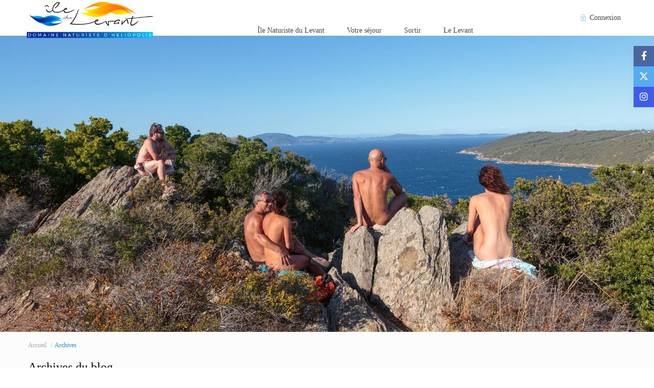

--- FILE ---
content_type: text/html; charset=UTF-8
request_url: https://www.iledulevant.com.fr/author/thebaide/
body_size: 36516
content:
<!DOCTYPE html>
<html lang="fr-FR">
    <head>
        <meta charset="UTF-8" />
        <meta name="viewport" content="width=device-width, initial-scale=1,user-scalable=no">
      
        <link rel="pingback" href="https://www.iledulevant.com.fr/xmlrpc.php" />
    <script>!function(e,c){e[c]=e[c]+(e[c]&&" ")+"quform-js"}(document.documentElement,"className");</script><meta name='robots' content='noindex, follow' />
<link rel="preconnect" href="https://fonts.googleapis.com">
    <link rel="preconnect" href="https://fonts.gstatic.com" crossorigin>
	<!-- This site is optimized with the Yoast SEO plugin v26.6 - https://yoast.com/wordpress/plugins/seo/ -->
	<title>thebaide, auteur/autrice sur île du Levant Domaine Naturiste Héliopolis</title>
	<meta property="og:locale" content="fr_FR" />
	<meta property="og:type" content="profile" />
	<meta property="og:title" content="thebaide, auteur/autrice sur île du Levant Domaine Naturiste Héliopolis" />
	<meta property="og:site_name" content="île du Levant Domaine Naturiste Héliopolis" />
	<meta property="og:image" content="https://www.iledulevant.com.fr/wp-content/uploads/2022/02/ile-naturiste-du-levant-front-de-mer-20220219-002.jpg" />
	<meta property="og:image:width" content="2000" />
	<meta property="og:image:height" content="1334" />
	<meta property="og:image:type" content="image/jpeg" />
	<meta name="twitter:card" content="summary_large_image" />
	<script type="application/ld+json" class="yoast-schema-graph">{"@context":"https://schema.org","@graph":[{"@type":"WebSite","@id":"https://www.iledulevant.com.fr/#website","url":"https://www.iledulevant.com.fr/","name":"île du Levant Domaine Naturiste Héliopolis","description":"Île était une fois le naturisme...","publisher":{"@id":"https://www.iledulevant.com.fr/#organization"},"alternateName":"Ile du Levant Naturiste","potentialAction":[{"@type":"SearchAction","target":{"@type":"EntryPoint","urlTemplate":"https://www.iledulevant.com.fr/?s={search_term_string}"},"query-input":{"@type":"PropertyValueSpecification","valueRequired":true,"valueName":"search_term_string"}}],"inLanguage":"fr-FR"},{"@type":"Organization","@id":"https://www.iledulevant.com.fr/#organization","name":"île du Levant Domaine Naturiste Héliopolis","url":"https://www.iledulevant.com.fr/","logo":{"@type":"ImageObject","inLanguage":"fr-FR","@id":"https://www.iledulevant.com.fr/#/schema/logo/image/","url":"https://www.iledulevant.com.fr/wp-content/uploads/2022/06/logo-idl2017.png","contentUrl":"https://www.iledulevant.com.fr/wp-content/uploads/2022/06/logo-idl2017.png","width":400,"height":127,"caption":"île du Levant Domaine Naturiste Héliopolis"},"image":{"@id":"https://www.iledulevant.com.fr/#/schema/logo/image/"},"sameAs":["https://www.facebook.com/iledulevantofficiel"]}]}</script>
	<!-- / Yoast SEO plugin. -->


<link rel='dns-prefetch' href='//www.google.com' />
<link rel='dns-prefetch' href='//www.googletagmanager.com' />
<link rel='dns-prefetch' href='//fonts.googleapis.com' />
<link rel='preconnect' href='https://fonts.gstatic.com' crossorigin />
<script type="text/javascript" id="wpp-js" src="https://www.iledulevant.com.fr/wp-content/plugins/wordpress-popular-posts/assets/js/wpp.min.js?ver=7.3.6" data-sampling="0" data-sampling-rate="100" data-api-url="https://www.iledulevant.com.fr/wp-json/wordpress-popular-posts" data-post-id="0" data-token="789c3f3243" data-lang="0" data-debug="0"></script>
<link rel="alternate" type="application/rss+xml" title="île du Levant Domaine Naturiste Héliopolis &raquo; Flux des articles écrits par thebaide" href="https://www.iledulevant.com.fr/author/thebaide/feed/" />
<style id='wp-img-auto-sizes-contain-inline-css' type='text/css'>
img:is([sizes=auto i],[sizes^="auto," i]){contain-intrinsic-size:3000px 1500px}
/*# sourceURL=wp-img-auto-sizes-contain-inline-css */
</style>
<link rel='stylesheet' id='wp-block-library-css' href='https://www.iledulevant.com.fr/wp-includes/css/dist/block-library/style.min.css?ver=6.9' type='text/css' media='all' />
<style id='global-styles-inline-css' type='text/css'>
:root{--wp--preset--aspect-ratio--square: 1;--wp--preset--aspect-ratio--4-3: 4/3;--wp--preset--aspect-ratio--3-4: 3/4;--wp--preset--aspect-ratio--3-2: 3/2;--wp--preset--aspect-ratio--2-3: 2/3;--wp--preset--aspect-ratio--16-9: 16/9;--wp--preset--aspect-ratio--9-16: 9/16;--wp--preset--color--black: #000000;--wp--preset--color--cyan-bluish-gray: #abb8c3;--wp--preset--color--white: #ffffff;--wp--preset--color--pale-pink: #f78da7;--wp--preset--color--vivid-red: #cf2e2e;--wp--preset--color--luminous-vivid-orange: #ff6900;--wp--preset--color--luminous-vivid-amber: #fcb900;--wp--preset--color--light-green-cyan: #7bdcb5;--wp--preset--color--vivid-green-cyan: #00d084;--wp--preset--color--pale-cyan-blue: #8ed1fc;--wp--preset--color--vivid-cyan-blue: #0693e3;--wp--preset--color--vivid-purple: #9b51e0;--wp--preset--gradient--vivid-cyan-blue-to-vivid-purple: linear-gradient(135deg,rgb(6,147,227) 0%,rgb(155,81,224) 100%);--wp--preset--gradient--light-green-cyan-to-vivid-green-cyan: linear-gradient(135deg,rgb(122,220,180) 0%,rgb(0,208,130) 100%);--wp--preset--gradient--luminous-vivid-amber-to-luminous-vivid-orange: linear-gradient(135deg,rgb(252,185,0) 0%,rgb(255,105,0) 100%);--wp--preset--gradient--luminous-vivid-orange-to-vivid-red: linear-gradient(135deg,rgb(255,105,0) 0%,rgb(207,46,46) 100%);--wp--preset--gradient--very-light-gray-to-cyan-bluish-gray: linear-gradient(135deg,rgb(238,238,238) 0%,rgb(169,184,195) 100%);--wp--preset--gradient--cool-to-warm-spectrum: linear-gradient(135deg,rgb(74,234,220) 0%,rgb(151,120,209) 20%,rgb(207,42,186) 40%,rgb(238,44,130) 60%,rgb(251,105,98) 80%,rgb(254,248,76) 100%);--wp--preset--gradient--blush-light-purple: linear-gradient(135deg,rgb(255,206,236) 0%,rgb(152,150,240) 100%);--wp--preset--gradient--blush-bordeaux: linear-gradient(135deg,rgb(254,205,165) 0%,rgb(254,45,45) 50%,rgb(107,0,62) 100%);--wp--preset--gradient--luminous-dusk: linear-gradient(135deg,rgb(255,203,112) 0%,rgb(199,81,192) 50%,rgb(65,88,208) 100%);--wp--preset--gradient--pale-ocean: linear-gradient(135deg,rgb(255,245,203) 0%,rgb(182,227,212) 50%,rgb(51,167,181) 100%);--wp--preset--gradient--electric-grass: linear-gradient(135deg,rgb(202,248,128) 0%,rgb(113,206,126) 100%);--wp--preset--gradient--midnight: linear-gradient(135deg,rgb(2,3,129) 0%,rgb(40,116,252) 100%);--wp--preset--font-size--small: 13px;--wp--preset--font-size--medium: 20px;--wp--preset--font-size--large: 36px;--wp--preset--font-size--x-large: 42px;--wp--preset--font-family--sensations: sensations;--wp--preset--spacing--20: 0.44rem;--wp--preset--spacing--30: 0.67rem;--wp--preset--spacing--40: 1rem;--wp--preset--spacing--50: 1.5rem;--wp--preset--spacing--60: 2.25rem;--wp--preset--spacing--70: 3.38rem;--wp--preset--spacing--80: 5.06rem;--wp--preset--shadow--natural: 6px 6px 9px rgba(0, 0, 0, 0.2);--wp--preset--shadow--deep: 12px 12px 50px rgba(0, 0, 0, 0.4);--wp--preset--shadow--sharp: 6px 6px 0px rgba(0, 0, 0, 0.2);--wp--preset--shadow--outlined: 6px 6px 0px -3px rgb(255, 255, 255), 6px 6px rgb(0, 0, 0);--wp--preset--shadow--crisp: 6px 6px 0px rgb(0, 0, 0);}:where(body) { margin: 0; }.wp-site-blocks > .alignleft { float: left; margin-right: 2em; }.wp-site-blocks > .alignright { float: right; margin-left: 2em; }.wp-site-blocks > .aligncenter { justify-content: center; margin-left: auto; margin-right: auto; }:where(.is-layout-flex){gap: 0.5em;}:where(.is-layout-grid){gap: 0.5em;}.is-layout-flow > .alignleft{float: left;margin-inline-start: 0;margin-inline-end: 2em;}.is-layout-flow > .alignright{float: right;margin-inline-start: 2em;margin-inline-end: 0;}.is-layout-flow > .aligncenter{margin-left: auto !important;margin-right: auto !important;}.is-layout-constrained > .alignleft{float: left;margin-inline-start: 0;margin-inline-end: 2em;}.is-layout-constrained > .alignright{float: right;margin-inline-start: 2em;margin-inline-end: 0;}.is-layout-constrained > .aligncenter{margin-left: auto !important;margin-right: auto !important;}.is-layout-constrained > :where(:not(.alignleft):not(.alignright):not(.alignfull)){margin-left: auto !important;margin-right: auto !important;}body .is-layout-flex{display: flex;}.is-layout-flex{flex-wrap: wrap;align-items: center;}.is-layout-flex > :is(*, div){margin: 0;}body .is-layout-grid{display: grid;}.is-layout-grid > :is(*, div){margin: 0;}body{padding-top: 0px;padding-right: 0px;padding-bottom: 0px;padding-left: 0px;}a:where(:not(.wp-element-button)){text-decoration: underline;}:root :where(.wp-element-button, .wp-block-button__link){background-color: #32373c;border-width: 0;color: #fff;font-family: inherit;font-size: inherit;font-style: inherit;font-weight: inherit;letter-spacing: inherit;line-height: inherit;padding-top: calc(0.667em + 2px);padding-right: calc(1.333em + 2px);padding-bottom: calc(0.667em + 2px);padding-left: calc(1.333em + 2px);text-decoration: none;text-transform: inherit;}.has-black-color{color: var(--wp--preset--color--black) !important;}.has-cyan-bluish-gray-color{color: var(--wp--preset--color--cyan-bluish-gray) !important;}.has-white-color{color: var(--wp--preset--color--white) !important;}.has-pale-pink-color{color: var(--wp--preset--color--pale-pink) !important;}.has-vivid-red-color{color: var(--wp--preset--color--vivid-red) !important;}.has-luminous-vivid-orange-color{color: var(--wp--preset--color--luminous-vivid-orange) !important;}.has-luminous-vivid-amber-color{color: var(--wp--preset--color--luminous-vivid-amber) !important;}.has-light-green-cyan-color{color: var(--wp--preset--color--light-green-cyan) !important;}.has-vivid-green-cyan-color{color: var(--wp--preset--color--vivid-green-cyan) !important;}.has-pale-cyan-blue-color{color: var(--wp--preset--color--pale-cyan-blue) !important;}.has-vivid-cyan-blue-color{color: var(--wp--preset--color--vivid-cyan-blue) !important;}.has-vivid-purple-color{color: var(--wp--preset--color--vivid-purple) !important;}.has-black-background-color{background-color: var(--wp--preset--color--black) !important;}.has-cyan-bluish-gray-background-color{background-color: var(--wp--preset--color--cyan-bluish-gray) !important;}.has-white-background-color{background-color: var(--wp--preset--color--white) !important;}.has-pale-pink-background-color{background-color: var(--wp--preset--color--pale-pink) !important;}.has-vivid-red-background-color{background-color: var(--wp--preset--color--vivid-red) !important;}.has-luminous-vivid-orange-background-color{background-color: var(--wp--preset--color--luminous-vivid-orange) !important;}.has-luminous-vivid-amber-background-color{background-color: var(--wp--preset--color--luminous-vivid-amber) !important;}.has-light-green-cyan-background-color{background-color: var(--wp--preset--color--light-green-cyan) !important;}.has-vivid-green-cyan-background-color{background-color: var(--wp--preset--color--vivid-green-cyan) !important;}.has-pale-cyan-blue-background-color{background-color: var(--wp--preset--color--pale-cyan-blue) !important;}.has-vivid-cyan-blue-background-color{background-color: var(--wp--preset--color--vivid-cyan-blue) !important;}.has-vivid-purple-background-color{background-color: var(--wp--preset--color--vivid-purple) !important;}.has-black-border-color{border-color: var(--wp--preset--color--black) !important;}.has-cyan-bluish-gray-border-color{border-color: var(--wp--preset--color--cyan-bluish-gray) !important;}.has-white-border-color{border-color: var(--wp--preset--color--white) !important;}.has-pale-pink-border-color{border-color: var(--wp--preset--color--pale-pink) !important;}.has-vivid-red-border-color{border-color: var(--wp--preset--color--vivid-red) !important;}.has-luminous-vivid-orange-border-color{border-color: var(--wp--preset--color--luminous-vivid-orange) !important;}.has-luminous-vivid-amber-border-color{border-color: var(--wp--preset--color--luminous-vivid-amber) !important;}.has-light-green-cyan-border-color{border-color: var(--wp--preset--color--light-green-cyan) !important;}.has-vivid-green-cyan-border-color{border-color: var(--wp--preset--color--vivid-green-cyan) !important;}.has-pale-cyan-blue-border-color{border-color: var(--wp--preset--color--pale-cyan-blue) !important;}.has-vivid-cyan-blue-border-color{border-color: var(--wp--preset--color--vivid-cyan-blue) !important;}.has-vivid-purple-border-color{border-color: var(--wp--preset--color--vivid-purple) !important;}.has-vivid-cyan-blue-to-vivid-purple-gradient-background{background: var(--wp--preset--gradient--vivid-cyan-blue-to-vivid-purple) !important;}.has-light-green-cyan-to-vivid-green-cyan-gradient-background{background: var(--wp--preset--gradient--light-green-cyan-to-vivid-green-cyan) !important;}.has-luminous-vivid-amber-to-luminous-vivid-orange-gradient-background{background: var(--wp--preset--gradient--luminous-vivid-amber-to-luminous-vivid-orange) !important;}.has-luminous-vivid-orange-to-vivid-red-gradient-background{background: var(--wp--preset--gradient--luminous-vivid-orange-to-vivid-red) !important;}.has-very-light-gray-to-cyan-bluish-gray-gradient-background{background: var(--wp--preset--gradient--very-light-gray-to-cyan-bluish-gray) !important;}.has-cool-to-warm-spectrum-gradient-background{background: var(--wp--preset--gradient--cool-to-warm-spectrum) !important;}.has-blush-light-purple-gradient-background{background: var(--wp--preset--gradient--blush-light-purple) !important;}.has-blush-bordeaux-gradient-background{background: var(--wp--preset--gradient--blush-bordeaux) !important;}.has-luminous-dusk-gradient-background{background: var(--wp--preset--gradient--luminous-dusk) !important;}.has-pale-ocean-gradient-background{background: var(--wp--preset--gradient--pale-ocean) !important;}.has-electric-grass-gradient-background{background: var(--wp--preset--gradient--electric-grass) !important;}.has-midnight-gradient-background{background: var(--wp--preset--gradient--midnight) !important;}.has-small-font-size{font-size: var(--wp--preset--font-size--small) !important;}.has-medium-font-size{font-size: var(--wp--preset--font-size--medium) !important;}.has-large-font-size{font-size: var(--wp--preset--font-size--large) !important;}.has-x-large-font-size{font-size: var(--wp--preset--font-size--x-large) !important;}.has-sensations-font-family{font-family: var(--wp--preset--font-family--sensations) !important;}
/*# sourceURL=global-styles-inline-css */
</style>

<link rel='stylesheet' id='wp-components-css' href='https://www.iledulevant.com.fr/wp-includes/css/dist/components/style.min.css?ver=6.9' type='text/css' media='all' />
<link rel='stylesheet' id='wp-preferences-css' href='https://www.iledulevant.com.fr/wp-includes/css/dist/preferences/style.min.css?ver=6.9' type='text/css' media='all' />
<link rel='stylesheet' id='wp-block-editor-css' href='https://www.iledulevant.com.fr/wp-includes/css/dist/block-editor/style.min.css?ver=6.9' type='text/css' media='all' />
<link rel='stylesheet' id='wp-reusable-blocks-css' href='https://www.iledulevant.com.fr/wp-includes/css/dist/reusable-blocks/style.min.css?ver=6.9' type='text/css' media='all' />
<link rel='stylesheet' id='wp-patterns-css' href='https://www.iledulevant.com.fr/wp-includes/css/dist/patterns/style.min.css?ver=6.9' type='text/css' media='all' />
<link rel='stylesheet' id='wp-editor-css' href='https://www.iledulevant.com.fr/wp-includes/css/dist/editor/style.min.css?ver=6.9' type='text/css' media='all' />
<link rel='stylesheet' id='rentals_gutenberg-cgb-style-css-css' href='https://www.iledulevant.com.fr/wp-content/plugins/rentals-gutenberg/dist/blocks.style.build.css?ver=6.9' type='text/css' media='all' />
<link rel='stylesheet' id='uaf_client_css-css' href='https://www.iledulevant.com.fr/wp-content/uploads/useanyfont/uaf.css?ver=1764577592' type='text/css' media='all' />
<link rel='stylesheet' id='quform-css' href='https://www.iledulevant.com.fr/wp-content/plugins/quform/cache/quform.css?ver=1763890151' type='text/css' media='all' />
<link rel='stylesheet' id='wordpress-popular-posts-css-css' href='https://www.iledulevant.com.fr/wp-content/plugins/wordpress-popular-posts/assets/css/wpp.css?ver=7.3.6' type='text/css' media='all' />
<link rel='stylesheet' id='bootstrap-css' href='https://www.iledulevant.com.fr/wp-content/themes/wprentals/css/bootstrap.css?ver=1.0' type='text/css' media='all' />
<link rel='stylesheet' id='bootstrap-theme-css' href='https://www.iledulevant.com.fr/wp-content/themes/wprentals/css/bootstrap-theme.css?ver=1.0' type='text/css' media='all' />
<link rel='stylesheet' id='wpestate_style-css' href='https://www.iledulevant.com.fr/wp-content/themes/wprentals/style.css?ver=all' type='text/css' media='all' />
<link rel='stylesheet' id='wpestate-child-style-css' href='https://www.iledulevant.com.fr/wp-content/themes/wprentals-child/style.css?ver=2.7' type='text/css' media='all' />
<link rel='stylesheet' id='wpestate_media-css' href='https://www.iledulevant.com.fr/wp-content/themes/wprentals/css/my_media.css?ver=1.0' type='text/css' media='all' />
<link rel='stylesheet' id='bootstrap-selectcss.min-css' href='https://www.iledulevant.com.fr/wp-content/themes/wprentals/css/bootstrap-select.min.css?ver=1.0' type='text/css' media='all' />
<link rel='stylesheet' id='jquery-ui.min-css' href='https://www.iledulevant.com.fr/wp-content/themes/wprentals/css/jquery-ui.min.css?ver=6.9' type='text/css' media='all' />
<link rel='stylesheet' id='daterangepicker-css' href='https://www.iledulevant.com.fr/wp-content/themes/wprentals/css/daterangepicker.css?ver=6.9' type='text/css' media='all' />
<link rel='stylesheet' id='leaflet-css' href='https://www.iledulevant.com.fr/wp-content/themes/wprentals/js/openstreet/leaflet.css?ver=1.0' type='text/css' media='all' />
<link rel='stylesheet' id='MarkerCluster-css' href='https://www.iledulevant.com.fr/wp-content/themes/wprentals/js/openstreet/MarkerCluster.css?ver=1.0' type='text/css' media='all' />
<link rel='stylesheet' id='MarkerCluster.Default-css' href='https://www.iledulevant.com.fr/wp-content/themes/wprentals/js/openstreet/MarkerCluster.Default.css?ver=1.0' type='text/css' media='all' />
<link rel='stylesheet' id='wpestate-roboto-css' href='https://fonts.googleapis.com/css?family=Roboto%3A300%2C400%2C500%2C600%2C700%2C900&#038;display=swap&#038;subset=latin-ext&#038;ver=6.9' type='text/css' media='all' />
<link rel='stylesheet' id='fontello-css' href='https://www.iledulevant.com.fr/wp-content/themes/wprentals/css/fontello.css?ver=6.9' type='text/css' media='all' />
<link rel='stylesheet' id='font-awesome.min-css' href='https://www.iledulevant.com.fr/wp-content/themes/wprentals/css/fontawesome/css/fontawesome.min.css?ver=6.9' type='text/css' media='all' />
<link rel='stylesheet' id='font-awesome6.min-css' href='https://www.iledulevant.com.fr/wp-content/themes/wprentals/css/fontawesome/css/all.min.css?ver=6.9' type='text/css' media='all' />
<link rel='stylesheet' id='bsf-Defaults-css' href='https://www.iledulevant.com.fr/wp-content/uploads/smile_fonts/Defaults/Defaults.css?ver=3.21.2' type='text/css' media='all' />
<link rel="preload" as="style" href="https://fonts.googleapis.com/css?family=Roboto:500&#038;display=swap&#038;ver=1766788437" /><link rel="stylesheet" href="https://fonts.googleapis.com/css?family=Roboto:500&#038;display=swap&#038;ver=1766788437" media="print" onload="this.media='all'"><noscript><link rel="stylesheet" href="https://fonts.googleapis.com/css?family=Roboto:500&#038;display=swap&#038;ver=1766788437" /></noscript><link rel='stylesheet' id='sib-front-css-css' href='https://www.iledulevant.com.fr/wp-content/plugins/mailin/css/mailin-front.css?ver=6.9' type='text/css' media='all' />
<script type="text/javascript" src="https://www.iledulevant.com.fr/wp-includes/js/jquery/jquery.min.js?ver=3.7.1" id="jquery-core-js"></script>
<script type="text/javascript" src="https://www.iledulevant.com.fr/wp-includes/js/jquery/jquery-migrate.min.js?ver=3.4.1" id="jquery-migrate-js"></script>
<script type="text/javascript" src="https://www.iledulevant.com.fr/wp-content/themes/wprentals/js/modernizr.custom.62456.js?ver=1.0" id="modernizr-js"></script>
<script type="text/javascript" id="zxcvbn-async-js-extra">
/* <![CDATA[ */
var _zxcvbnSettings = {"src":"https://www.iledulevant.com.fr/wp-includes/js/zxcvbn.min.js"};
//# sourceURL=zxcvbn-async-js-extra
/* ]]> */
</script>
<script type="text/javascript" src="https://www.iledulevant.com.fr/wp-includes/js/zxcvbn-async.min.js?ver=1.0" id="zxcvbn-async-js"></script>

<!-- Extrait de code de la balise Google (gtag.js) ajouté par Site Kit -->
<!-- Extrait Google Analytics ajouté par Site Kit -->
<script type="text/javascript" src="https://www.googletagmanager.com/gtag/js?id=G-S5M8JZJT41" id="google_gtagjs-js" async></script>
<script type="text/javascript" id="google_gtagjs-js-after">
/* <![CDATA[ */
window.dataLayer = window.dataLayer || [];function gtag(){dataLayer.push(arguments);}
gtag("set","linker",{"domains":["www.iledulevant.com.fr"]});
gtag("js", new Date());
gtag("set", "developer_id.dZTNiMT", true);
gtag("config", "G-S5M8JZJT41");
//# sourceURL=google_gtagjs-js-after
/* ]]> */
</script>
<script type="text/javascript" id="sib-front-js-js-extra">
/* <![CDATA[ */
var sibErrMsg = {"invalidMail":"Veuillez entrer une adresse e-mail valide.","requiredField":"Veuillez compl\u00e9ter les champs obligatoires.","invalidDateFormat":"Veuillez entrer une date valide.","invalidSMSFormat":"Veuillez entrer une num\u00e9ro de t\u00e9l\u00e9phone valide."};
var ajax_sib_front_object = {"ajax_url":"https://www.iledulevant.com.fr/wp-admin/admin-ajax.php","ajax_nonce":"d3458654e9","flag_url":"https://www.iledulevant.com.fr/wp-content/plugins/mailin/img/flags/"};
//# sourceURL=sib-front-js-js-extra
/* ]]> */
</script>
<script type="text/javascript" src="https://www.iledulevant.com.fr/wp-content/plugins/mailin/js/mailin-front.js?ver=1762959266" id="sib-front-js-js"></script>
<script></script><link rel="https://api.w.org/" href="https://www.iledulevant.com.fr/wp-json/" /><link rel="alternate" title="JSON" type="application/json" href="https://www.iledulevant.com.fr/wp-json/wp/v2/users/63" /><link rel="EditURI" type="application/rsd+xml" title="RSD" href="https://www.iledulevant.com.fr/xmlrpc.php?rsd" />
<meta name="generator" content="Site Kit by Google 1.168.0" /><style type="text/css">.translator-sub-container {
	background: transparent !important;
}
.translator-sub-container table {
	background: transparent !important;
}

/*-------la couleur bleu du levant #292b68-----*/</style><script type='text/javascript'>
				jQuery(document).ready(function($) {
				var ult_smooth_speed = 480;
				var ult_smooth_step = 80;
				$('html').attr('data-ult_smooth_speed',ult_smooth_speed).attr('data-ult_smooth_step',ult_smooth_step);
				});
			</script>            <style id="wpp-loading-animation-styles">@-webkit-keyframes bgslide{from{background-position-x:0}to{background-position-x:-200%}}@keyframes bgslide{from{background-position-x:0}to{background-position-x:-200%}}.wpp-widget-block-placeholder,.wpp-shortcode-placeholder{margin:0 auto;width:60px;height:3px;background:#dd3737;background:linear-gradient(90deg,#dd3737 0%,#571313 10%,#dd3737 100%);background-size:200% auto;border-radius:3px;-webkit-animation:bgslide 1s infinite linear;animation:bgslide 1s infinite linear}</style>
            <style type='text/css'>
    #search_wrapper {
        bottom:10%;

    }
    #search_wrapper.search_wr_oldtype {
        height: 71px;
    }


.icon-fav-on svg,
.listing_detail svg image, 
.listing_detail svg path,
.wpestate_elementor_tabs li:hover svg path,
.listing_detail  svg,
.property_features_svg_icon{
  fill: #2393dd;
}

.similar_listings_wrapper{
    background:transparent;
}

.listing_type_3 .listing_main_image_price, .listing_type_1 .listing_main_image_price,
.owner_area_wrapper_sidebar,
.listing_type_1 .listing_main_image_price,
.owner-page-wrapper{
    background-image:none;
}


form.woocommerce-checkout,
.woocommerce-error, .woocommerce-info, .woocommerce-message{
    border-top-color:  #2393dd;
}

#form_submit_1,
#booking_form_mobile_close,
.vc_button.wpb_btn-info,
.contact_owner_reservation,
.full_invoice_reminder,
.search_dashborad_header .wpb_btn-info.wpb_btn-small.wpestate_vc_button.vc_button,
.search_dashborad_header .wpestate_vc_button,
#submit_mess_front,
.modal-content #wp-forgot-but_mod,
#imagelist .uploaded_images i,
#aaiu-uploader,
#send_sms_pin,
#validate_phone,
.user_dashboard_panel_guide .active:after,
.user_dashboard_panel_guide .guide_past:before,
.user_dashboard_panel_guide .guide_past:after,
.mess_send_reply_button,
#change_pass,
#update_profile,
#book_dates,
#edit_prop_ammenities,
#edit_calendar,
#edit_prop_locations,
#google_capture,
#edit_prop_details,
#edit_prop_image,
#edit_prop_price,
#edit_prop_1,
#set_price_dates,
#agent_submit_contact,
.listing_type_3 .listing_main_image_price, .listing_type_1 .listing_main_image_price,
.property_unit_v3 .price_unit,
.property_unit_v2 .icon-fav.icon-fav-on:after,
.status_verified,
.property_status,
.user_mobile_menu_list li:hover, .mobilex-menu li:hover,
.double-bounce1, .double-bounce2,
.unread_mess_wrap_menu,
#view_profile,
.wprentals_status_pending .wprentals_status_circle,
.listing-hover,
.menu_label,
.wpestream_cart_counter_header_mobile,
.wpestate_bell_note_unread,
.wpestate-price-component-popoup-done, 
.wpestate-price-component-popoup-reset, 
.wpestate-beds-baths-popoup-done, 
.wpestate-beds-baths-popoup-reset,
.wp_estate_baths_component_item:hover, 
.wp_estate_beds_component_item:hover, 
.wp_estate_component_item_selected,
.mobile_header .wpestream_cart_counter_header{
    background-color: #2393dd;
}

.widget-container .wp-block-search__button,
.advanced_search_submit_button,
.check_avalability,
.return_woo_button,
.wpestate_header_view_checkout,
.wpestate_header_view_cart,
#submit_booking_front_instant,
#submit_booking_front,
#submit_booking_front_link,
#advanced_submit_widget,
#advanced_submit_2_mobile,
#advanced_submit_2,
#advanced_submit_3,
#submit_action {
    background: linear-gradient(90deg, #2393dd 50%, #2393dd 100%);
}

.woocommerce #respond input#submit,
.woocommerce a.button,
.woocommerce button.button,
.woocommerce input.button,
.woocommerce #respond input#submit.alt,
.woocommerce a.button.alt,
.woocommerce button.button.alt,
.woocommerce input.button.alt,
.wpestream_cart_counter_header,
.user_loged .wpestream_cart_counter_header,
.panel-title-arrow,
.owner_area_wrapper_sidebar,
.listing_type_1 .listing_main_image_price,
.property_listing .tooltip-inner,
.pack-info .tooltip-inner,
.pack-unit .tooltip-inner,
.adv-2-header,
.check_avalability:hover,
.owner-page-wrapper,
.featured_div,
.wpestate_tour .ui-tabs .ui-tabs-nav li.ui-tabs-active,
.ll-skin-melon td .ui-state-active,
.ll-skin-melon td .ui-state-hover,
.price-day,
#slider_price_mobile .ui-widget-header,
#slider_price_sh .ui-widget-header,
#slider_price .ui-widget-header,
#slider_price_widget .ui-widget-header,
.slider_control_left,
.slider_control_right,
.wpestate_accordion_tab .ui-state-active,
.wpestate_accordion_tab .ui-state-active ,
.wpestate_accordion_tab .ui-state-active,
.wpestate_tabs .ui-tabs .ui-tabs-nav li.ui-tabs-active,
.wpestate_progress_bar.vc_progress_bar .vc_single_bar.bar_blue .vc_bar,
.wpestate_posts_grid.wpb_teaser_grid .categories_filter li,
.wpestate_posts_grid.wpb_categories_filter li,
.featured_second_line,
.presenttw,
#colophon .social_sidebar_internal a:hover,
#primary .social_sidebar_internal a:hover ,
.comment-form #submit,
.property_menu_item i:hover,
.ball-pulse > div ,
.icon-fav-on-remove,
.share_unit,
#adv-search-header-mobile,
.red,
.pack-info .tooltip-inner,
.pack-unit .tooltip-inner,
.user_mobile_menu_list li:hover,
#wpestate_slider_radius .ui-widget-header,
.ui-widget-content .ui-state-hover,
.ui-widget-header .ui-state-hover,
.ui-state-focus,
.ui-widget-content .ui-state-focus,
.ui-widget-header .ui-state-focus,
#wp-submit-register,
#wp-forgot-but,
#wp-login-but,
.comment-form #submit,
#wp-forgot-but_shortcode,
#wp-login-but-wd,
#wp-submit-register_wd,
#advanced_submit_shorcode,
.action1_booking,
.generate_invoice,
#add_inv_expenses,
#add_inv_discount,
#wp-submit-register_wd_mobile,
#wp-forgot-but_mobile,
#wp-login-but-wd-mobile,
#book_dates,
#allinone_set_custom,
#submit_mess_front,
.modal-content #wp-login-but,
#wp-login-but_sh,
#wp-submit-register_sh,
#user-id-uploader,
#per_hour_ok,
.openstreet_price_marker_on_click_parent .wpestate_marker,
.wpestate_marker.openstreet_price_marker_on_click,
.hover_z_pin{
    background-color: #2393dd!important;
}

.openstreet_price_marker_on_click_parent .wpestate_marker:before, 
.wpestate_marker.openstreet_price_marker_on_click:before,
.hover_z_pin:before{
    border-top: 6px solid #2393dd!important;
}

.showcoupon,
.search_wr_type3 .col-md-6.property_price label,
.pack-name,.user_dashboard_links a:hover i,
.property_ratings_agent i,
.prop_pricex,
.wpestate_recent_tweets .item:after,
.panel-title:hover,
.blog_featured.type_1_class:hover .blog-title-link, .places_wrapper.type_1_class:hover .featured_listing_title, .featured_property .property_listing:hover .featured_listing_title,
.signuplink:hover,.category_details_wrapper a:hover ,
.agent-flex:hover .agent-title-link,
.property_flex:hover .listing_title_unit,
#amount_wd,
#amount,
#amount_sh,
.more_list:hover,
.single-content p a:hover,
#contact_me_long_owner:hover, #contact_me_long:hover,
#view_more_desc,
input[type="checkbox"]:checked:before,
.user_dashboard_panel_guide .active,
.hover_type_4 .signuplink:hover,
.hover_type_3 .signuplink:hover,
#amount_mobile,
#colophon .subfooter_menu a:hover,
 .wpestate_properties_slider_v1_title a:hover,
.featured_property.type_1_class .property_listing:hover .featured_listing_title,
.featured_property.featured_agent_type2:hover .featured_listing_title{
    color: #2393dd!important;
}

#submit_action:hover,
.property_ratings_agent .owner_total_reviews,
.property_ratings_agent i,.property_menu_item_title,
.owner_contact_details .property_menu_item,
.owner_contact_details .property_menu_item a,
.featured_property .property_listing:hover .featured_listing_title{
    color: #fff!important;
}

.wprentals_status_pending,
.user_dashboard_links a:hover,
.user_dashboard_links .user_tab_active,
.property_unit_v1 .price_unit,
.mobile-trigger-user:hover i, .mobile-trigger:hover i,
.carousel-control-theme-prev:hover, .carousel-control-theme-next:hover,
.hover_price,
#user_terms_register_topbar_link:hover,
#amount_mobile,
#amount_sh,
#amount_wd,
#amount,
.front_plan_row:hover,
.delete_search:hover,
.wpestate_posts_grid .vc_read_more,
.featured_article:hover h2 a,
.featured_article:hover .featured_article_right,
.user_dashboard_listed a,
.pack-listing-title,
.user_dashboard_links .user_tab_active i,
.idx-price,
#infobox_title:hover,
.info_details a:hover,
.contact_info_details h2,
#colophon .widget-container li:hover:before,
#colophon .widget-container li:hover,
#colophon .widget-container li:hover a,
.compare_item_head .property_price,
.adv_extended_options_text:hover,
#adv_extended_options_show_filters,
.show_filters,
.adv_extended_options_text,
#showinpage,
#contactinfobox,
.company_headline a:hover i,
#primary .contact_sidebar_wrap p:hover a,
#colophon .contact_sidebar_wrap p:hover a,
.twitter_wrapper a,
.twitter_time,
.wpestate_recent_tweets .item:after,
.widget_nav_menu .sub-menu li:hover a,
.widget_nav_menu  .sub-menu li:hover,
.top_bar .social_sidebar_internal a:hover,
.agent_unit_social_single a:hover,
.price_area,
i.checkon,
.listing_main_image_price ,
.meta-info a:hover,
.blog_unit_back:hover .blog-title-link,
#colophon .category_name a:hover,
.share_unit a:hover,
.share_list,
.listing_unit_price_wrapper,
.property_listing:hover .listing_title_unit,
.icon_selected,
#grid_view:hover,
#list_view:hover,
#user_menu_open  > a:hover i,
#user_menu_open  > a:focus i,
.menu_user_tools,
.user_menu,
.breadcrumb a:hover,
.breadcrumb .active,
.slider-content .read_more,
.slider-title h2 a:hover,
 a:hover, a:focus,
 .custom_icon_class_icon,
 .property_unit_v3 .property-rating,
 .no_link_details i,
 #infoguest.custom_infobox_icon i,
 #inforoom.custom_infobox_icon i,
 .guest_no_drop:after,
 #start_hour_no_wrapper:after,
 #end_hour_no_wrapper:after,
 .guest_icon .wpestate_guest_no_control_wraper:after,
 .blog_featured.type_1_class .blog-title .featued_article_categories_list a:hover,
 .listing_detail svg image, 
 .listing_detail svg path,
 i.checkon,
 .no_link_details i,
 .icon-fav-on,
 .filter_menu li:hover,
 .listing_type_5 .listing_main_image_price,
 .property_unit_v4 .price_unit,
 .bootstrap-select.show-tick .dropdown-menu .selected .glyphicon-ok:before,
 .signuplink:hover,
.signuplink:hover:before,
#topbarregister:before,
#topbarlogin:before,
.rooms_icon:after,
.map_icon:after,
.calendar_icon:after,
#guest_no_drop:after,
#guest_no_shortcode:after,
#guest_no_mobile:after,
#booking_guest_no_wrapper:after,
#guest_no_widget:after,
#guest_no:after,
.types_icon:after,
.actions_icon:after,
.bedrooms_icon:after,
.baths_icon:after,
i.fas.fa-chevron-up,
.wpestate-price-component-popoup-done:hover, 
.wpestate-price-component-popoup-reset:hover, 
.wpestate-beds-baths-popoup-done:hover, 
.wpestate-beds-baths-popoup-reset:hover{
    color: #2393dd;
}

.fc-v-event,
.check_avalability{
    border: 1px solid #2393dd!important;
}

.wp_estate_baths_component_item:hover, 
.wp_estate_beds_component_item:hover, 
.wp_estate_component_item_selected,
.wpestate-price-component-popoup-done:hover, 
.wpestate-price-component-popoup-reset:hover, 
.wpestate-beds-baths-popoup-done:hover, 
.wpestate-beds-baths-popoup-reset:hover,
.wpestate-price-component-popoup-done, 
.wpestate-price-component-popoup-reset, 
.wpestate-beds-baths-popoup-done, 
.wpestate-beds-baths-popoup-reset,
.property_flex:hover .blog_unit_back,
.property_flex:hover .property_listing,
.listing_type_1 .check_avalability,
.menu_user_picture,
.scrollon,
#submit_action{
    border-color: #2393dd ;
}

.share_unit:after{
    border-top: 8px solid  #2393dd;
}

.agentpict{
    border-bottom: 3px solid #2393dd;
}

#adv_extended_options_show_filters,
.show_filters,
.testimonial-image{
    border: 2px solid #2393dd;
}

.user_dashboard_links a:hover i,
.user_dashboard_links a:hover,
.edit_class, .user_dashboard_links .user_tab_active{
    border-left-color: #2393dd;
}

.user_dashboard_panel .form-control:focus{
    border-left:3px solid #2393dd;
}

blockquote{
    border-left:5px solid #2393dd;
}

.wpestate_tabs .ui-widget-header {
   border-bottom: 2px solid #2393dd;
}



.property_unit_v1 .property_unit_action .icon-fav-on svg {
    fill: #2393dd; 
    opacity:0.9;
}
a,
#user_terms_register_wd_label a,
#user_terms_register_wd_label,
#user_terms_register_topbar_link,
.single-content p a,
.blog_featured.type_1_class .blog-title .featued_article_categories_list a,
.agent_detail.contact_detail i,
.listing_type_5 .listing_main_image_location a{
    color: #1e73be;
}
.more_list{
 color: #1e73be!important;
}

.single-estate_property .owner_read_more{
    color: #fff;
    opacity: 0.7;
}
.owner_read_more:hover,
.property_menu_item a:hover{
        color: #fff;
        opacity:1;
    }
h1, h2, h3, h4, h5, h6, h1 a, h2 a, h3 a, h4 a, h5 a, h6 a ,
 .featured_property h2 a,
 .featured_property h2,
 .blog_unit h3,
 .blog_unit h3 a,
 .submit_container_header,
 .panel-title,
 #other_listings,
 .entry-title-agent,
 .blog-title-link,
 .agent-title-link,
 .listing_title a,
 .listing_title_book a,
 #primary .listing_title_unit,
 #tab_prpg.wpestate_elementor_tabs li a,
 #listing_reviews, 
 .agent_listings_title_similar, 
 #listing_calendar, 
 #listing_description .panel-title-description,
 table th,
 .blog_featured.type_1_class .blog-title a,
 .testimonial-author,
 .wpestate_guest_no_buttons_title_labels,
 .user_dashboard_panel_title,
 .feature_chapter_name,
 .other_rules label, .cancelation_policy label,
 .listing_title_unit,
 #loginmodal h2.modal-title_big,
 .close_guest_control,
 .modal-body h3,
 .invoice_data_legend,
 .wpestate_dashboard_table_list_header,
 .listing_type_5 .entry-prop,
 .property_unit_v4 .property-rating{
    color: #000000;
  }
  
.backtop{
    background-color: #000000;
}

.entry-title-agent{
    color:#ffffff;
}

    #colophon { 
               background-color: #292b68; 
           }#colophon, 
           #colophon a, 
           #colophon li a, 
           .widget-title-footer, 
           #colophon .latest_listings .price_unit { 
               color: #ffffff; 
           }.sub_footer, 
           .subfooter_menu a, 
           .subfooter_menu li a { 
               color: #000000 !important; 
           }.sub_footer { 
               background-color: #ffffff; 
           }.twitter_wrapper, 
           .booking_form_request, 
           .loginwd_sidebar .widget-title-sidebar, 
           .advanced_search_sidebar .widget-title-sidebar, 
           .advanced_search_sidebar, 
           .loginwd_sidebar { 
               background-color: #ffffff; 
           }.widget-title-sidebar, 
           .agent_listings_title_similar,
           .loginwd_sidebar .widget-title-sidebar,
           .advanced_search_sidebar .widget-title-sidebar { 
               color: #1e74bf;
           }.transparent_header #access .sub-menu .menu li:hover > a:active,
           .transparent_header #access .sub-menu .menu li:hover > a:focus,
           .filter_menu li:hover,
           #access .sub-menu li:hover > a, 
           #access .sub-menu li:hover > a:active, 
           #access .sub-menu li:hover > a:focus,
           #access ul ul li.wpestate_megamenu_col_1 .megamenu-title:hover a, 
           #access ul ul li.wpestate_megamenu_col_2 .megamenu-title:hover a, 
           #access ul ul li.wpestate_megamenu_col_3 .megamenu-title:hover a, 
           #access ul ul li.wpestate_megamenu_col_4 .megamenu-title:hover a, 
           #access ul ul li.wpestate_megamenu_col_5 .megamenu-title:hover a, 
           #access ul ul li.wpestate_megamenu_col_6 .megamenu-title:hover a,
           #access .with-megamenu .sub-menu li:hover > a, 
           #access .with-megamenu .sub-menu li:hover > a:active, 
           #access .with-megamenu .sub-menu li:hover > a:focus {
               color: #1e73be !important;
           }#access ul ul li.wpestate_megamenu_col_1 a.menu-item-link, 
           #access ul ul li.wpestate_megamenu_col_2 a.menu-item-link, 
           #access ul ul li.wpestate_megamenu_col_3 a.menu-item-link, 
           #access ul ul li.wpestate_megamenu_col_4 a.menu-item-link, 
           #access ul ul li.wpestate_megamenu_col_5 a.menu-item-link, 
           #access ul ul li.wpestate_megamenu_col_6 a.menu-item-link {
               color:  !important;
           }
    .social_icons_owner i,
    .owner-image-container,
    .owner_listing_image {
        border-color: #1860a0;
    }
    .comment-form #submit:hover,
    .vc_button.wpb_btn-info:active,
    .vc_button.wpb_btn-info.active,
    .vc_button.wpb_btn-info.disabled,
    .vc_button.wpb_btn-info[disabled] {
        background-color: #1860a0!important;
        border: 1px solid #1860a0;
    }

    #wp-login-but_sh:hover,
    #wp-submit-register_sh:hover,
    #agent_submit_contact:hover,
    .advanced_search_submit_button:hover,
    #submit_action:hover,
    #advanced_submit_3:hover,
    #advanced_submit_4:hover,
    .adv_handler:hover,
    #submit_booking_front_instant:hover,
    #submit_booking_front:hover,
    #submit_booking_front_link:hover,
    #advanced_submit_widget:hover,
    #advanced_submit_2_mobile:hover,
    #advanced_submit_2:hover,
    .check_avalability:hover {
        background: linear-gradient(90deg, #1860a0 50%, #1860a0 100%);
    }

    #form_submit_1:hover,
    .contact_owner_reservation:hover,
    .full_invoice_reminder:hover,
    #change_pass:hover,
    #update_profile:hover,
    #view_profile:hover,
    .mess_send_reply_button:hover,
    #set_price_dates:hover,
    .search_dashborad_header .wpb_btn-info.wpb_btn-small.wpestate_vc_button.vc_button:hover,
    .search_dashborad_header .wpestate_vc_button:hover,
    .vc_button.wpb_btn-info:hover,
    .slider_control_right:hover, 
    .slider_control_left:hover {
        background-color: #1860a0;
    }

    #aaiu-uploader:hover,
    #send_sms_pin:hover,
    #validate_phone:hover,
    #edit_prop_image:hover,
    #edit_prop_ammenities:hover,
    #edit_calendar:hover,
    #edit_prop_locations:hover,
    #google_capture:hover,
    #edit_prop_details:hover,
    #edit_prop_image:hover,
    #edit_prop_price:hover,
    #edit_prop_1:hover,
    #wp-submit-register:hover,
    #wp-forgot-but:hover,
    #wp-login-but:hover,
    .comment-form #submit:hover,
    #wp-forgot-but_shortcode:hover,
    #wp-login-but-wd:hover,
    #wp-submit-register_wd:hover,
    #advanced_submit_shorcode:hover,
    #submit_mess_front:hover,
    .modal-content #wp-forgot-but_mod:hover {
        background-color: #1860a0!important;
    }  #access ul.menu >li>a:hover,
            #access > ul > li:hover > a,
            #access .menu li:hover>a:focus,
            #access .menu li:hover>a,
            .hover_type_4  #access .menu > li:hover>a,
            .hover_type_3  #access .menu > li:hover>a,
            .signuplink:hover,
            .customnav #access .menu li:hover>a:active,
             #access .menu li:hover>a:active,
            .customnav #access ul.menu >li>a,
            .customnav #access > ul > li:hover > a,
            .customnav #access .menu li:hover>a:focus,
            .customnav #access .menu li:hover>a,
            .customnav .hover_type_4  #access .menu > li:hover>a,
            .customnav .hover_type_3  #access .menu > li:hover>a,
            .customnav .signuplink:hover, 
            .customnav .menu_username:hover,
            .customnav #topbarlogin:hover:before, 
            .customnav #topbarregister:hover:before, 
            .customnav .signuplink:hover:before{
                color: #1e73be;
        }
        
        .hover_type_3 #access .menu li:hover>a{
            color: #1e73be!important;
        }  #access .current-menu-item >a,
        #access .current-menu-parent>a,
        #access .current-menu-ancestor>a,
        #access .current-menu-item{
        color: #1e73be!important;
    }.transparent_header #access .menu li>a,
        .transparent_header .signuplink, 
        .transparent_header .signuplink:before, 
        .transparent_header #topbarlogin:before, 
        .transparent_header #topbarregister:before,
        .transparent_header .menu_username{
            color: #ffffff;
        }.transparent_header #access a:hover,
           .transparent_header #access .menu li:hover>a,
           .transparent_header .signuplink:hover, 
           .transparent_header .menu_username:hover,
           .transparent_header #topbarlogin:hover:before, 
           .transparent_header #topbarregister:hover:before, 
           .transparent_header .signuplink:hover:before{
                color: #1e73be;
        }.customnav #access ul.menu >li>a,
           .customnav .signuplink,
           .customnav .menu_username{
            color: #1e73be;
        }
            
        .customnav #shopping-cart_icon path{
             fill: #1e73be;
        }
        #access .menu li ul li a,
        #access ul ul a,
        #access ul ul li.wpestate_megamenu_col_1 a.menu-item-link,
        #access ul ul li.wpestate_megamenu_col_2 a.menu-item-link,
        #access ul ul li.wpestate_megamenu_col_3 a.menu-item-link,
        #access ul ul li.wpestate_megamenu_col_4 a.menu-item-link,
        #access ul ul li.wpestate_megamenu_col_5 a.menu-item-link,
        #access ul ul li.wpestate_megamenu_col_6 a.menu-item-link {
            color: #000000!important;
        }#access ul ul a:hover,
            #access .menu .sub-menu li:hover>a,
            #access .menu .sub-menu li:hover>a:active,
            #access .menu .sub-menu li:hover>a:focus,
            #access .sub-menu .current-menu-item > a,
            #access .with-megamenu .sub-menu .current-menu-item > a{
             color:#1e73be!important;
        }
        #access ul.menu > li > a,
        .menu_username,
        #topbarregister,
        #submit_action,
        #topbarlogin {
            font-size: 14px;
        }
            #access ul ul a,
            #access ul ul li.wpestate_megamenu_col_1 a.menu-item-link, 
            #access ul ul li.wpestate_megamenu_col_2 a.menu-item-link, 
            #access ul ul li.wpestate_megamenu_col_3 a.menu-item-link, 
            #access ul ul li.wpestate_megamenu_col_4 a.menu-item-link, 
            #access ul ul li.wpestate_megamenu_col_5 a.menu-item-link, 
            #access ul ul li.wpestate_megamenu_col_6 a.menu-item-link,
            #user_menu_open a{
                 font-size:14px;
            }
        #access ul ul{
            background-color: #f7f7f7;
        }
        #access ul ul:after{
            border-bottom: 13px solid #f7f7f7;
        }
        .hover_type_3 #access .menu > li:hover>a,
        .hover_type_4 #access .menu > li:hover>a {
            background: #1e73be;
        }
        .customnav #access ul.menu >li>a:hover,
        #access ul.menu >li>a:hover,
        .hover_type_3 #access .menu > li:hover>a,
        .hover_type_4 #access .menu > li:hover>a,
        .hover_type_6 #access .menu > li:hover>a {
            color: #1e73be;
        }
        .hover_type_5 #access .menu > li:hover>a {
            border-bottom: 3px solid #1e73be;
        }
        .hover_type_6 #access .menu > li:hover>a {
          border: 2px solid #1e73be;
        }
        .hover_type_2 #access .menu > li:hover>a:before {
            border-top: 3px solid #1e73be;
        }
        .header_transparent .customnav #access ul.menu >li>a:hover,
        .header_transparent #access ul.menu >li>a:hover,
        .header_transparent .hover_type_3 #access .menu > li:hover>a,
        .header_transparent .hover_type_4 #access .menu > li:hover>a,
        .header_transparent .hover_type_6 #access .menu > li:hover>a {
            color: #1e73be;
        }
        .header_transparent .hover_type_5 #access .menu > li:hover>a {
            border-bottom: 3px solid #1e73be;
        }
        .header_transparent .hover_type_6 #access .menu > li:hover>a {
          border: 2px solid #1e73be;
        }
        .header_transparent .hover_type_2 #access .menu > li:hover>a:before {
            border-top: 3px solid #1e73be;
        }  .header_wrapper_inside{
                    height:120pxpx;
            }

            .header_type1 .menu > li{
                height:120pxpx;
                line-height:74px;
            }

            .hover_type_3 .header_type1 .menu > li,
            .hover_type_5 .header_type1 .menu > li,
            .hover_type_6 .header_type1 .menu > li{
                height:120pxpx;
                line-height:74px;
            }

            .header_type1 #access ul li:hover > ul,
            .header_wrapper.header_type2 #user_menu_open,
            .social_share_wrapper,
            .hover_type_4 #access ul li:hover > ul,
            #access ul li:hover > ul{
                top:120pxpx;
            }
            .admin-bar  #google_map_prop_list_sidebar,
            .admin-bar  #google_map_prop_list_wrapper,
            .admin-bar  .social_share_wrapper{
                top:152px;
                    }
            .admin-bar.top_bar_on  #google_map_prop_list_sidebar,
            .admin-bar.top_bar_on  #google_map_prop_list_wrapper{
                top:192px;
            }
            .top_bar_on  #google_map_prop_list_sidebar,
            .top_bar_on  #google_map_prop_list_wrapper{
                top:160px;
            }
            #google_map_prop_list_sidebar,
            #google_map_prop_list_wrapper{
                top:120pxpx;
            }
            .admin-bar #google_map_prop_list_sidebar.half_header_type2,
            .admin-bar #google_map_prop_list_wrapper.half_header_type2{
                top:152px;
            }
            .admin-bar.top_bar_on  #google_map_prop_list_sidebar.half_header_type2,
            .admin-bar.top_bar_on  #google_map_prop_list_wrapper.half_header_type2{
                top:192px;
            }
            .top_bar_on  #google_map_prop_list_sidebar.half_header_type2,
            .top_bar_on  #google_map_prop_list_wrapper.half_header_type2{
                top:160px;
            }
            #google_map_prop_list_sidebar.half_header_type2,
            #google_map_prop_list_wrapper.half_header_type2,
            #access ul li:hover > ul,
            #access ul ul{
                top:120pxpx;
            }

            #access ul li.with-megamenu>ul.sub-menu,
            #access ul li.with-megamenu:hover>ul.sub-menu,
            .header_wrapper.header_type1.header_align_right #user_menu_open,
            .header_wrapper.header_type2.header_align_right #user_menu_open,
            .header_wrapper.header_type1.header_align_center #user_menu_open,
            .header_wrapper.header_type2.header_align_center #user_menu_open,
            .header_wrapper.header_type1.header_align_left #user_menu_open,
            .header_wrapper.header_type2.header_align_left #user_menu_open{
                top:120pxpx;
            }

            .with_search_form_float #search_wrapper_color,
            .with_search_form_float .adv-1-wrapper,
            .with_search_form_float .adv-2-wrapper,
            .with_search_form_float .adv-5-wrapper{
               opacity:0.5;
            }.with_search_form_float.sticky_adv #search_wrapper_color,
            .with_search_form_float.sticky_adv .adv-1-wrapper,
            .with_search_form_float.sticky_adv .adv-2-wrapper{
                opacity: 1;
            }.category_details_wrapper,.category_details_wrapper a, .no_link_details{font-size:14px!important; color :!important;font-weight:500!important;}
        .category_details_wrapper img{
            height:17px!important;   
        }
        .category_details_wrapper i{
            font-size:17px;   
        }

        .custom_prop_header{
            flex-direction:left;
        }.widget-title-footer,
    #colophon .listing_title_unit{
    color: #ffffff;}/* agrandissement de la largeur du bloc chambre dans la rubrique détail du le tableau de bord*/
.bedroom_input_val label {
    width: 200px;
}

/* agrandissement de la largeur du cadre des couchages dans le tableau de bord*/
.wpestate_front_bedrooms {
    width: 25%;
    margin-right: 10px;
    border: 1px solid #e7e9ef;
    background: #fff;
    padding: 10px;
    margin-bottom: 10px;
}

/* couleur foncée de la bordure des champs de saisie du dashboard*/
.user_dashboard_panel .form-control {
    margin-bottom: 30px;
    background-color: #FAFAFC;
    border: 1px solid #cccccc;
    color: #8A8F9A;
    border-radius: 5px;
    transition: all 0.1s linear;
}

/* Mis en blanc le prix affiché sur l'annonce*/
.listing_main_image_price {
    position: absolute;
    bottom: 22px;
    left: 50%;
    color: #fff;
    text-shadow: 1px 1px 2px rgb(0 0 0 / 40%);
    width: 1170px;
    margin-left: -585px;
    z-index: 10;
    font-size: 34px;
    /* color: #b881fc; */
    text-align: right;
    font-weight: 600;
}

/* couleur foncée de la bordure des champs de sélection du dashboard*/
.user_dashboard_panel select {
    width: 100%;
    padding: 8px 9px;
    margin-bottom: 20px;
    height: 50px;
    font-size: 14px;
    background-color: #FAFAFC;
    border: 1px solid #cccccc;
    border-radius: 5px;
    transition: all 0.1s linear;
    color: #8A8F9A;
}

/* Mise en gras + 700 des chapitres de la section équipements sur l'affichage front-office*/
.feature_chapter_name {
    font-weight: 700;
    margin-bottom: 15px;
    padding-left: 0px;
    margin-top: 15px;
    position: relative;
}


/* tableau des prix*/
.custom_day_wrapper_dash {
    max-width: 1200px;
    margin: 25px 15px;
}
.custom_day_wrapper {
    float: left;
    font-size: 14px;
    background-color: #fff;
    padding-top: 0px;
    padding-bottom: 0px;
    padding-right: 0px;
    padding-left: 0px;
    border-radius: 2px;
}

/* alignement du bloc au dessus de description de l'annonce*/
.category_details_wrapper {
    padding-top: 24px;
    float: left;
}

.property_header2 .category_wrapper {
    padding: 30px 0px 30px 0px;
}

/* agrandir la seconde ligne de texte sur la video*/
.subheading_over_image, .subheading_over_video {
    text-align: center;
    color: #fff;
    text-shadow: 1px 1px 3px rgb(68 68 68 / 25%);
    font-size: 40px;
    font-weight: 400;
}


/* masquer la demande de carte d'identité dans le profil*/
#user-id-image {
display: none;
}
#user-id-uploader {
display: none;
}

.upload_explain {
    display: none !important;
    font-size: 11px;
    margin-top: -20px;
    color: #8A8F9A;
}


/* masquer differents champs dans le profil*/
[id="paypal_payments_to"] { display: none!important;
}
[for="paypal_payments_to"] { display: none!important;
}
[id="userpinterest"] { display: none!important;
}
[for="userpinterest"] { display: none!important;
}
[id="userlinkedin"] { display: none!important;
}
[for="userlinkedin"] { display: none!important;
}
[id="usertwitter"] { display: none!important;
}
[for="usertwitter"] { display: none!important;
}
[for="payment_info"] {
display: none;
}
[id="payment_info"] {
display: none;
}

.owner-page-wrapper-reviews {
    display: none!important;
    background-color: #fff;
    width: 100%;
    display: inline-block;
}


/* masquer le formulaire de recherche d'hébergement d'origine pour le remplacer par formulaire Quform*/
.listing_type_3 .booking_form_request {
    display: none !important;
    position: relative;
    margin-top: 0px;

}

/* masquer la case à cocher pay_by_guest dans le section prix de la console */

.wprentals_pay_by_guest_no {
    display: none !important;
    margin-bottom: 10px;
}

/* masquer la date des posts */

.blog_unit_back .category_tagline {
    display: none;
    padding: 0px 15px 0px 15px;
    color: #a1a7b4;
}

.featured_div {
    background-color: #e63264!important;
    top: 37px;
    font-size: 14px;
}

/* ajout de marge de 10px de la video youtube-vimeo dans les annonces */
.panel-body {
    padding: 0px;
    margin-bottom: 0px;
    width: 100%;
    float: left;
    position: relative;
    margin-top: 10px;
}

/* reduire taille police des 4 item sous le titre de l'annonce de 18px à 14px */
.no_link_details.custom_prop_header, .no_link_details.custom_prop_header a {
  font-size: 14px;
}

/* centrer le nom des hebergeur dans la partie nos Hebergeur */
.agent-title {
    z-index: 99;
    text-align: center;
}

/* masquer la mention PAR NUIT dans le prix */
.pernight_label {
    display: none !important;
    font-size: 16px;
}

/* allonger la fenetre type-hebergement de 195 à 295px */
.filter_menu {
    background-color: #fff;
    color: #8A8F9A;
    border: none;
    margin-top: 1px!important;
    overflow-y: scroll;
    border-radius: 0px;
    padding-top: 0px;
    width: 100%;
    max-height: 295px;
    box-shadow: 0px 1px 4px 0px rgb(0 0 0 / 20%);
}


/* remonter le titre de l'annonce sur l'infobox de bottom: 58px à 80px */
#infobox_title {
    line-height: 1.2em;
    font-size: 16px;
    color: #fff;
    padding: 0px 0px 0px 15px;
    font-weight: 700;
    width: 100%;
    position: absolute;
    bottom: 80px;
    left: 0px;
}


#contact_me_long_owner {
    display: none;
    margin-top: 45px;
    float: left;
    margin-bottom: 0px;
}


/* agrandir la taille de la galerie images sous description */
.imagebody_new .image_gallery {
    border-bottom: 1px solid #f1f3f7;
    border-right: 1px solid #f1f3f7;
    min-height: 195px;
}

/* masquer le filtre prix croissant et decroissant */
.order_filter {
    display: none;
    margin-right: 0px;
    float: right;
}


/* masquer le bouton reservation sur mobile*/
.mobile_booking_wrapper {
    display: none !important;
}


/* reduire marge de 30px a 15px des 4 infos sous titre annonce*/
.custom_prop_header {
  margin-right: 15px;
  margin-left: 0px;
}

/* agrandir la largeur des cadres de couchages*/
.wpestate_front_bedrooms {
    width: 45%;
    margin-right: 5px;
    border: 1px solid #e7e9ef;
    background: #fff;
    padding: 5px;
    margin-bottom: 5px;
}


/* diminuer le padding de 30 a 15px des panneaux de texte de l'annonce*/
.panel-wrapper {
    width: 100%;
    float: left;
    margin-bottom: 30px;
    position: relative;
    margin-top: 0px;
    font-size: 14px;
    background-color: #fff;
    padding: 15px;
    border-radius: 2px;
}


/* agrandir le logo jusqu'à 80px et diminuer le padding de 100 à 50px*/
.logo img {
    max-height: 80px;
}

.header_wrapper.header_wide_yes {
    padding: 0px 50px;
}

/* changer couleur checkbox creation de compte*/
input[type="checkbox"] {
  border: 1px solid #565a5c;
}

/* masquer le label -feature image- sous la premiere photo*/
.fancybox-caption__body {
    display: none !important;
}


/* masquer etoile mise en avant console admin*/
i.fas.fa-star.favprop {
    display: none;
}
.dashboad-tooltip.make_featured {
    display: none;
}

/* masquer le lien d'inscription sur ordi}
    margin-right: 10px;
    position: relative;
    display: none !important;*/
    
    
/* masquer le lien d'inscription sur ordi}*/
#topbarregister {
    margin-right: 10px;
    position: relative;
    display: none;
}
    

/* masquer le lien d'inscription sur ordi bis*/
.navigation_links {
    display: none !important;
}

/* masquer le lien d'inscription sur ordi ter */
.navigation_links {
    width: 100%;
    text-align: center;
    margin-bottom: 15px;
    display: none !important;
}


/* fixer la largeur du calndrier dans la console*/
.user_dashboard_panel {
    padding: 15px;
    display: inline-block;
    margin: 0px 30px;
    max-width: 1080px;
    background: #fff;
    border-radius: 10px;
    margin-bottom: 30px;
    float: left;
    min-width: 80%;
}

/* masquer le lien d'inscription sur mobile*/
.login-links {
    display: none!important;
}

/* masquer l'inscription mobile'*/

#widget_login_sw_mobile, #forgot_pass_widget_mobile, #widget_register_mobile {
    color: #fff;
    margin: 3px 0px;
    display: none;
}

/* agrandir le cercle des propriétaires sur les annonces*/
.owner_thumb {
    position: absolute;
    border-radius: 50%;
    width: 80px;
    height: 80px;
    border: 2px solid #fff;
    display: inline-block;
    left: 13px;
    top: -65px;
    background-size: cover;
    background-position: 50% 50%;
    -webkit-backface-visibility: hidden;
    -moz-backface-visibility: hidden;
    -ms-backface-visibility: hidden;
    backface-visibility: hidden;
}

/* masquer la mise en favori sur les annonces*/
.icon-fav-off,

.icon-fav-on {

display: none;

}

/* masquer le calendrier*/
.property_page_container.wprentals_front_avalability {
    padding: 15px;
    display: none;
}</style><meta name="generator" content="Redux 4.5.3.1" /><meta name="generator" content="Powered by WPBakery Page Builder - drag and drop page builder for WordPress."/>
<meta name="generator" content="Powered by Slider Revolution 6.7.40 - responsive, Mobile-Friendly Slider Plugin for WordPress with comfortable drag and drop interface." />
<style class='wp-fonts-local' type='text/css'>
@font-face{font-family:sensations;font-style:normal;font-weight:400;font-display:fallback;src:url('https://www.iledulevant.com.fr/wp-content/uploads/useanyfont/8040Sensations.woff2') format('woff2');}
</style>
<link rel="icon" href="https://www.iledulevant.com.fr/wp-content/uploads/2022/06/fav.png" sizes="32x32" />
<link rel="icon" href="https://www.iledulevant.com.fr/wp-content/uploads/2022/06/fav.png" sizes="192x192" />
<link rel="apple-touch-icon" href="https://www.iledulevant.com.fr/wp-content/uploads/2022/06/fav.png" />
<meta name="msapplication-TileImage" content="https://www.iledulevant.com.fr/wp-content/uploads/2022/06/fav.png" />
<script>function setREVStartSize(e){
			//window.requestAnimationFrame(function() {
				window.RSIW = window.RSIW===undefined ? window.innerWidth : window.RSIW;
				window.RSIH = window.RSIH===undefined ? window.innerHeight : window.RSIH;
				try {
					var pw = document.getElementById(e.c).parentNode.offsetWidth,
						newh;
					pw = pw===0 || isNaN(pw) || (e.l=="fullwidth" || e.layout=="fullwidth") ? window.RSIW : pw;
					e.tabw = e.tabw===undefined ? 0 : parseInt(e.tabw);
					e.thumbw = e.thumbw===undefined ? 0 : parseInt(e.thumbw);
					e.tabh = e.tabh===undefined ? 0 : parseInt(e.tabh);
					e.thumbh = e.thumbh===undefined ? 0 : parseInt(e.thumbh);
					e.tabhide = e.tabhide===undefined ? 0 : parseInt(e.tabhide);
					e.thumbhide = e.thumbhide===undefined ? 0 : parseInt(e.thumbhide);
					e.mh = e.mh===undefined || e.mh=="" || e.mh==="auto" ? 0 : parseInt(e.mh,0);
					if(e.layout==="fullscreen" || e.l==="fullscreen")
						newh = Math.max(e.mh,window.RSIH);
					else{
						e.gw = Array.isArray(e.gw) ? e.gw : [e.gw];
						for (var i in e.rl) if (e.gw[i]===undefined || e.gw[i]===0) e.gw[i] = e.gw[i-1];
						e.gh = e.el===undefined || e.el==="" || (Array.isArray(e.el) && e.el.length==0)? e.gh : e.el;
						e.gh = Array.isArray(e.gh) ? e.gh : [e.gh];
						for (var i in e.rl) if (e.gh[i]===undefined || e.gh[i]===0) e.gh[i] = e.gh[i-1];
											
						var nl = new Array(e.rl.length),
							ix = 0,
							sl;
						e.tabw = e.tabhide>=pw ? 0 : e.tabw;
						e.thumbw = e.thumbhide>=pw ? 0 : e.thumbw;
						e.tabh = e.tabhide>=pw ? 0 : e.tabh;
						e.thumbh = e.thumbhide>=pw ? 0 : e.thumbh;
						for (var i in e.rl) nl[i] = e.rl[i]<window.RSIW ? 0 : e.rl[i];
						sl = nl[0];
						for (var i in nl) if (sl>nl[i] && nl[i]>0) { sl = nl[i]; ix=i;}
						var m = pw>(e.gw[ix]+e.tabw+e.thumbw) ? 1 : (pw-(e.tabw+e.thumbw)) / (e.gw[ix]);
						newh =  (e.gh[ix] * m) + (e.tabh + e.thumbh);
					}
					var el = document.getElementById(e.c);
					if (el!==null && el) el.style.height = newh+"px";
					el = document.getElementById(e.c+"_wrapper");
					if (el!==null && el) {
						el.style.height = newh+"px";
						el.style.display = "block";
					}
				} catch(e){
					console.log("Failure at Presize of Slider:" + e)
				}
			//});
		  };</script>
		<style type="text/css" id="wp-custom-css">
			/*masquer les articles similaires*/
.related_posts {
    display: none !important;
    margin: 0px -2.5px 30px -2.5px;
    float: left;
}

.login-links {
    padding: 0 !important;
    text-align: center;
    margin-bottom: 0 !important;
    display: none;
}
/* augmenter la taille des libellés des annonces*/
.panel-title {
    margin-bottom: 10px;
    font-size: 18px;
    padding: 3px 0px 0px 0px;
    font-weight: 700;
    float: left;
    position: relative;
    cursor: pointer;
    width: 100%;
    color: #484848;
}

/* masquer le coeur de favoris sur les images d'annonces*/
.icon-fav {
    margin-top: 14px;
    float: left;
    cursor: pointer;
    color: #484848;
    font-size: 24px !important;
    opacity: 0.8;
    text-shadow: 0px 0px 1px #fff;
    display: none;
}		</style>
		<noscript><style> .wpb_animate_when_almost_visible { opacity: 1; }</style></noscript>    <link rel='stylesheet' id='rs-plugin-settings-css' href='//www.iledulevant.com.fr/wp-content/plugins/revslider/sr6/assets/css/rs6.css?ver=6.7.40' type='text/css' media='all' />
<style id='rs-plugin-settings-inline-css' type='text/css'>
#rs-demo-id {}
/*# sourceURL=rs-plugin-settings-inline-css */
</style>
</head>

    

    
    <body class="archive author author-thebaide author-63 wp-theme-wprentals wp-child-theme-wprentals-child  wpb-js-composer js-comp-ver-8.7.2 vc_responsive" >
                
<div class="mobilewrapper" id="mobilewrapper_links">
    <div class="snap-drawers">
        <!-- Left Sidebar-->
        <div class="snap-drawer snap-drawer-left">
            <div class="mobilemenu-close"><i class="fas fa-times"></i></div>
            <ul id="menu-menu_principal_fr" class="mobilex-menu"><li id="menu-item-35361" class="menu-item menu-item-type-post_type menu-item-object-page menu-item-home menu-item-35361"><a href="https://www.iledulevant.com.fr/">Île Naturiste du Levant</a></li>
<li id="menu-item-35615" class="menu-item menu-item-type-custom menu-item-object-custom menu-item-has-children menu-item-35615"><a href="#">Votre séjour</a>
<ul class="sub-menu">
	<li id="menu-item-36430" class="menu-item menu-item-type-post_type menu-item-object-page menu-item-36430"><a href="https://www.iledulevant.com.fr/tous-les-hebergeurs/">Tous les hébergeurs</a></li>
	<li id="menu-item-36425" class="menu-item menu-item-type-post_type menu-item-object-page menu-item-36425"><a href="https://www.iledulevant.com.fr/tous-les-hebergements/">Tous les hébergements</a></li>
	<li id="menu-item-36207" class="menu-item menu-item-type-taxonomy menu-item-object-property_category menu-item-36207"><a href="https://www.iledulevant.com.fr/annonces/appartement/">&#8211; Appartement</a></li>
	<li id="menu-item-36206" class="menu-item menu-item-type-taxonomy menu-item-object-property_category menu-item-36206"><a href="https://www.iledulevant.com.fr/annonces/chambre/">&#8211; Chambre</a></li>
	<li id="menu-item-36205" class="menu-item menu-item-type-taxonomy menu-item-object-property_category menu-item-36205"><a href="https://www.iledulevant.com.fr/annonces/hotel/">&#8211; Hôtel</a></li>
	<li id="menu-item-36208" class="menu-item menu-item-type-taxonomy menu-item-object-property_category menu-item-36208"><a href="https://www.iledulevant.com.fr/annonces/studio/">&#8211; Studio-Bungalow</a></li>
	<li id="menu-item-36209" class="menu-item menu-item-type-taxonomy menu-item-object-property_category menu-item-36209"><a href="https://www.iledulevant.com.fr/annonces/villa/">&#8211; Villa</a></li>
</ul>
</li>
<li id="menu-item-35612" class="menu-item menu-item-type-custom menu-item-object-custom menu-item-has-children menu-item-35612"><a href="#">Sortir</a>
<ul class="sub-menu">
	<li id="menu-item-35675" class="menu-item menu-item-type-taxonomy menu-item-object-category menu-item-35675"><a href="https://www.iledulevant.com.fr/category/bars-restaurants/">Bars-Restaurants</a></li>
	<li id="menu-item-36129" class="menu-item menu-item-type-taxonomy menu-item-object-category menu-item-36129"><a href="https://www.iledulevant.com.fr/category/commerces-services/">Commerces et Services</a></li>
</ul>
</li>
<li id="menu-item-38283" class="menu-item menu-item-type-custom menu-item-object-custom menu-item-has-children menu-item-38283"><a href="#">Le Levant</a>
<ul class="sub-menu">
	<li id="menu-item-40562" class="menu-item menu-item-type-taxonomy menu-item-object-category menu-item-40562"><a href="https://www.iledulevant.com.fr/category/partenaires/">Nos partenaires</a></li>
	<li id="menu-item-38731" class="menu-item menu-item-type-post_type menu-item-object-page menu-item-38731"><a href="https://www.iledulevant.com.fr/a-vos-agendas/">A vos agendas</a></li>
	<li id="menu-item-37904" class="menu-item menu-item-type-post_type menu-item-object-page menu-item-37904"><a href="https://www.iledulevant.com.fr/ile-du-levant-en-image/">Levant en images</a></li>
	<li id="menu-item-37678" class="menu-item menu-item-type-post_type menu-item-object-page menu-item-37678"><a href="https://www.iledulevant.com.fr/reserve-naturelle/">Réserve naturelle</a></li>
	<li id="menu-item-37636" class="menu-item menu-item-type-post_type menu-item-object-page menu-item-37636"><a href="https://www.iledulevant.com.fr/un-peu-dhistoire/">Histoire du Levant</a></li>
	<li id="menu-item-37639" class="menu-item menu-item-type-post_type menu-item-object-page menu-item-37639"><a href="https://www.iledulevant.com.fr/infos-pratiques/">Infos pratiques</a></li>
	<li id="menu-item-37696" class="menu-item menu-item-type-post_type menu-item-object-page menu-item-37696"><a href="https://www.iledulevant.com.fr/contact-ile-naturiste-du-levant/">Nous écrire</a></li>
</ul>
</li>
</ul>
        </div>
  </div>
</div>

<div class="mobilewrapper-user" id="mobilewrapperuser">
    <div class="snap-drawers">

    <!-- Right Sidebar-->
        <div class="snap-drawer snap-drawer-right">

        <div class="mobilemenu-close-user"><i class="fas fa-times"></i></div>
        
        <div class="login_sidebar_mobile">
            <h3 class="widget-title-sidebar"  id="login-div-title-mobile">Connexion</h3>
            <div class="login_form" id="login-div-mobile">
                <div class="loginalert" id="login_message_area_wd_mobile" ></div>
                <input type="text" class="form-control" name="log" id="login_user_wd_mobile" placeholder="Username or Email"/>
                
                <div class="password_holder">
                    <input type="password" class="form-control" name="pwd" id="login_pwd_wd_mobile" placeholder="Mot de passe"/>
                    <i class=" far fa-eye-slash show_hide_password"></i>
                </div>     
                
                <input type="hidden" name="loginpop" id="loginpop_mobile" value="0">
                <input type="hidden" id="security-login-mobile" name="security-login-mobile" value="8be1374c63-1766788616">
                <button class="wpb_button  wpb_btn-info  wpb_regularsize   wpestate_vc_button  vc_button" id="wp-login-but-wd-mobile">Connexion</button>
                <div class="login-links">
                    <a href="#" id="widget_register_mobile">Besoin d&#039;un compte? Inscrivez-vous ici!</a>
                    <a href="#" id="forgot_pass_widget_mobile">Mot de passe oublié ?</a>
                </div> 
            </div>

              <h3 class="widget-title-sidebar"  id="register-div-title-mobile">S&#039;inscrire</h3>
                <div class="login_form" id="register-div-mobile">
                    <div class="loginalert" id="register_message_area_wd_mobile" ></div><input type="text" name="user_login_register" id="user_login_register_wd_mobile" class="form-control" placeholder="Nom d&#039;utilisateur"/><input type="text" name="user_email_register" id="user_email_register_wd_mobile" class="form-control" placeholder="Email"  /><div class="password_holder"><input type="password" name="user_password" id="user_password_wd_mobile" class="form-control" placeholder="Mot de passe" size="20" />   <i class=" far fa-eye-slash show_hide_password"></i></div><div class="password_holder"><input type="password" name="user_password_retype" id="user_password_retype_wd_mobile" class="form-control" placeholder="Retaper le mot de passe" size="20" />   <i class=" far fa-eye-slash show_hide_password"></i></div><span class="password-strength"></span>
                        <div class="acc_radio">
                        <input type="radio" name="acc_type" id="acctype0" value="1" checked required>
                        <div class="radiolabel" for="acctype0">Je veux réserver mon séjour</div><br>
                        <input type="radio" name="acc_type" id="acctype1" value="0" required>
                        <div class="radiolabel" for="acctype1">Je veux louer ma propriété</div></div> <input type="checkbox" name="terms" id="user_terms_register_wd_mobile"><label id="user_terms_register_wd_label_mobile" for="user_terms_register_wd_mobile">J&#039;accepte les <a href="https://www.iledulevant.com.fr/protection-des-donnees/" target="_blank" id="user_terms_register_topbar_link">termes et conditions</a> </label>
                    <input type="hidden" id="security-register-mobile" name="security-register-mobile" value="74575cd8bd-1766788616"><div id="mobile_register_menu" style="float:left;transform:scale(0.77);-webkit-transform:scale(0.77);transform-origin:0 0;-webkit-transform-origin:0 0;margin-top:10px;"></div><button class="wpb_button  wpb_btn-info  wpb_regularsize  wpestate_vc_button  vc_button" id="wp-submit-register_wd_mobile">S&#039;inscrire</button>
                    <div class="login-links">
                        <a href="#" id="widget_login_sw_mobile">Retour à la page de connexion</a>
                    </div>
                 </div>
                </div>

            <div id="mobile_forgot_wrapper">
                <h3 class="widget-title-sidebar"  id="forgot-div-title_mobile">Réinitialiser le mot de passe</h3>
                <div class="login_form" id="forgot-pass-div_mobile">
                    <div class="loginalert" id="forgot_pass_area_shortcode_wd_mobile"></div>
                    <div class="loginrow">
                            <input type="text" class="form-control" name="forgot_email" id="forgot_email_mobile" placeholder="Entrez votre adresse E-mail" size="20" />
                    </div><input type="hidden" id="security-login-forgot_wd_mobile" name="security-login-forgot_wd_mobile" value="7f098c6870" /><input type="hidden" name="_wp_http_referer" value="/author/thebaide/" /><input type="hidden" id="postid" value="0">
                    <button class="wpb_btn-info wpb_regularsize wpestate_vc_button  vc_button" id="wp-forgot-but_mobile" name="forgot" >Réinitialiser le mot de passe</button>
                    <div class="login-links shortlog">
                    <a href="#" id="return_login_shortcode_mobile">Revenir à la connexion</a>
                    </div>
                </div>
            </div>
        </div>
    </div>
</div>

        <div class="website-wrapper is_header_type1  is_search_type1 topbar_show_mobile_yes mobile_header_wrap_sticky_no"  id="all_wrapper">
            <div class="container main_wrapper  wide  ">
                       
        <!-- Master Header Container -->
        <div class="master_header master_  wide   master_header_wide_yes hover_type_5">
            
<div class="mobile_header  mobile_header_sticky_no">
    <!-- Mobile Menu Trigger -->
    <div class="mobile-trigger"><i class="fas fa-bars"></i></div>
    
    <!-- Mobile Logo -->
    <div class="mobile-logo">
        <a href="https://www.iledulevant.com.fr">
            <img src="https://www.iledulevant.com.fr/wp-content/uploads/2022/06/logo-idl2017.png" class="img-responsive retina_ready" alt="logo"/>        </a>
    </div>
    
    <div class="mobile-trigger-user"><i class="fas fa-user-circle"></i></div></div>
            
            <!-- Main Header Wrapper -->
            <div class="header_wrapper    header_type1 header_align_center header_wide_yes">
                <div class="header_wrapper_inside">
                    
                    
                    <!-- Logo Section -->
                    <div class="logo">
                        <a href="https://www.iledulevant.com.fr">
                            <img src="https://www.iledulevant.com.fr/wp-content/uploads/2022/06/logo-idl2017.png" 
                                 class="img-responsive retina_ready" 
                                 alt="logo"/>
                        </a>
                    </div>
                    
                                      
                    
                        <!-- Main Navigation -->
                        <nav id="access">
                            <ul id="menu-menu_principal_fr-1" class="menu"><li id="menu-item-35361" class="menu-item menu-item-type-post_type menu-item-object-page menu-item-home no-megamenu   "><a class="menu-item-link"  href="https://www.iledulevant.com.fr/">Île Naturiste du Levant</a></li>
<li id="menu-item-35615" class="menu-item menu-item-type-custom menu-item-object-custom menu-item-has-children no-megamenu   "><a class="menu-item-link"  href="#">Votre séjour</a>
<ul style="" class="  sub-menu ">
	<li id="menu-item-36430" class="menu-item menu-item-type-post_type menu-item-object-page   "><a class="menu-item-link"  href="https://www.iledulevant.com.fr/tous-les-hebergeurs/">Tous les hébergeurs</a></li>
	<li id="menu-item-36425" class="menu-item menu-item-type-post_type menu-item-object-page   "><a class="menu-item-link"  href="https://www.iledulevant.com.fr/tous-les-hebergements/">Tous les hébergements</a></li>
	<li id="menu-item-36207" class="menu-item menu-item-type-taxonomy menu-item-object-property_category   "><a class="menu-item-link"  href="https://www.iledulevant.com.fr/annonces/appartement/">&#8211; Appartement</a></li>
	<li id="menu-item-36206" class="menu-item menu-item-type-taxonomy menu-item-object-property_category   "><a class="menu-item-link"  href="https://www.iledulevant.com.fr/annonces/chambre/">&#8211; Chambre</a></li>
	<li id="menu-item-36205" class="menu-item menu-item-type-taxonomy menu-item-object-property_category   "><a class="menu-item-link"  href="https://www.iledulevant.com.fr/annonces/hotel/">&#8211; Hôtel</a></li>
	<li id="menu-item-36208" class="menu-item menu-item-type-taxonomy menu-item-object-property_category   "><a class="menu-item-link"  href="https://www.iledulevant.com.fr/annonces/studio/">&#8211; Studio-Bungalow</a></li>
	<li id="menu-item-36209" class="menu-item menu-item-type-taxonomy menu-item-object-property_category   "><a class="menu-item-link"  href="https://www.iledulevant.com.fr/annonces/villa/">&#8211; Villa</a></li>
</ul>
</li>
<li id="menu-item-35612" class="menu-item menu-item-type-custom menu-item-object-custom menu-item-has-children no-megamenu   "><a class="menu-item-link"  href="#">Sortir</a>
<ul style="" class="  sub-menu ">
	<li id="menu-item-35675" class="menu-item menu-item-type-taxonomy menu-item-object-category   "><a class="menu-item-link"  href="https://www.iledulevant.com.fr/category/bars-restaurants/">Bars-Restaurants</a></li>
	<li id="menu-item-36129" class="menu-item menu-item-type-taxonomy menu-item-object-category   "><a class="menu-item-link"  href="https://www.iledulevant.com.fr/category/commerces-services/">Commerces et Services</a></li>
</ul>
</li>
<li id="menu-item-38283" class="menu-item menu-item-type-custom menu-item-object-custom menu-item-has-children no-megamenu   "><a class="menu-item-link"  href="#">Le Levant</a>
<ul style="" class="  sub-menu ">
	<li id="menu-item-40562" class="menu-item menu-item-type-taxonomy menu-item-object-category   "><a class="menu-item-link"  href="https://www.iledulevant.com.fr/category/partenaires/">Nos partenaires</a></li>
	<li id="menu-item-38731" class="menu-item menu-item-type-post_type menu-item-object-page   "><a class="menu-item-link"  href="https://www.iledulevant.com.fr/a-vos-agendas/">A vos agendas</a></li>
	<li id="menu-item-37904" class="menu-item menu-item-type-post_type menu-item-object-page   "><a class="menu-item-link"  href="https://www.iledulevant.com.fr/ile-du-levant-en-image/">Levant en images</a></li>
	<li id="menu-item-37678" class="menu-item menu-item-type-post_type menu-item-object-page   "><a class="menu-item-link"  href="https://www.iledulevant.com.fr/reserve-naturelle/">Réserve naturelle</a></li>
	<li id="menu-item-37636" class="menu-item menu-item-type-post_type menu-item-object-page   "><a class="menu-item-link"  href="https://www.iledulevant.com.fr/un-peu-dhistoire/">Histoire du Levant</a></li>
	<li id="menu-item-37639" class="menu-item menu-item-type-post_type menu-item-object-page   "><a class="menu-item-link"  href="https://www.iledulevant.com.fr/infos-pratiques/">Infos pratiques</a></li>
	<li id="menu-item-37696" class="menu-item menu-item-type-post_type menu-item-object-page   "><a class="menu-item-link"  href="https://www.iledulevant.com.fr/contact-ile-naturiste-du-levant/">Nous écrire</a></li>
</ul>
</li>
</ul>                        </nav><!-- #access -->
                    
                   
                  
                            <div class="user_menu" id="user_menu_u">   
                
        <!-- Login/Signup Links -->
        <div class="signuplink" id="topbarlogin">Connexion</div>
        <div class="signuplink" id="topbarregister">S&#039;inscrire</div>    
        
                           
                  
    </div> 
     


                    

                </div>
            </div>
        </div>
        
<div class="header_media with_search_type3">
<div class="wpestate_header_image " style="background-image:url(https://www.iledulevant.com.fr/wp-content/uploads/2022/05/ile-du-levant-galerie-0007.jpg)"></div>    
</div>

  <div class="content_wrapper  row ">    <div class="row content-fixed">
                <div class="col-md-12 breadcrumb_container">
                            <ol class="breadcrumb">
                    <li><a href="https://www.iledulevant.com.fr/">Accueil</a></li>
                                                <li class="active">Archives</li>
                                            </ol>
                    </div>
                <div class=" col-md-12 ">

            <h1 class="entry-title"> 
                Archives du blog            </h1>

            <div class="blog_list_wrapper row">    
                            </div>
                 
        </div><!-- end 8col container-->

    <!-- begin sidebar -->
<div class="clearfix visible-xs"></div>
<!-- end sidebar -->    </div>   
</div><!-- end content_wrapper started in header or full_width_row from prop list -->



<footer id="colophon"  class="  footer_back_repeat_no  ">
    
    <div id="footer-widget-area" class="row ">
        
    <div id="first" class="widget-area col-md-4 ">
        <ul class="xoxo">
            <li id="text-2" class="widget-container widget_text"><h3 class="widget-title-footer">Île du Levant : Capitale du naturisme</h3>			<div class="textwidget"><p><a href="https://www.iledulevant.com.fr/"><img loading="lazy" decoding="async" class="alignnone size-full wp-image-38967" src="https://www.iledulevant.com.fr/wp-content/uploads/2022/06/logo-idl2017.png" alt="" width="400" height="127" srcset="https://www.iledulevant.com.fr/wp-content/uploads/2022/06/logo-idl2017.png 400w, https://www.iledulevant.com.fr/wp-content/uploads/2022/06/logo-idl2017-300x95.png 300w" sizes="auto, (max-width: 400px) 100vw, 400px" /></a></p>
<p>Capitale des naturistes. La renommée mondiale de l’île du Levant revient aux docteurs Gaston et André Durville qui créèrent, en 1931, Héliopolis (la ville du soleil), le premier centre naturiste : « une manière de vivre en harmonie avec la nature, caractérisée par la pratique de la nudité en commun, ayant pour but de favoriser le respect de soi-même, le respect des autres et de l’environnement ».</p>
</div>
		</li><li id="custom_html-2" class="widget_text widget-container widget_custom_html"><h3 class="widget-title-footer">Découvrir l&rsquo;île du Levant</h3><div class="textwidget custom-html-widget"><p><a href="/tous-les-hebergeurs/">Hebergeurs</a> | <a href="/tous-les-hebergements/" title="Hebergements">Hébergements</a> | <a href="/category/bars-restaurants/" title="Sortir">Sortir</a> | <a href="/a-vos-agendas/" title="Evénements">Evénements</a> | <a href="/contact-ile-naturiste-du-levant/">Contact</a> |</p></div></li>        </ul>
    </div><!-- #first .widget-area -->
    
    <div id="second" class="widget-area col-md-4">
        <ul class="xoxo">
        <li id="text-10" class="widget-container widget_text"><h3 class="widget-title-footer">CHARTE DU PARFAIT LEVANTIN</h3>			<div class="textwidget"><ol>
<li>Saluer en souriant les personnes que l&rsquo;on croise.</li>
<li>Pratiquer le Naturisme dans un respect mutuel.</li>
<li>La Nudité est : de rigueur sur la plage des Grottes, sur le sentier du littoral et tous les lieux de baignade, libre sur les corniches, la place et chez les commerçants qui l&rsquo;acceptent, réglementée sur le port et les bâtiments administratifs.</li>
<li>L&rsquo;eau est un bien rare et précieux : ne pas la gaspiller.</li>
<li>Respecter la Nature et ne faire aucun prélèvement abusif.</li>
<li>Respecter la Propreté du Domaine et remporter tous ses déchets.</li>
<li>Le Feu est notre pire ennemi : ne pas fumer sur l&rsquo;ensemble du Domaine, ne pas allumer de feu, récupérer les mégots.</li>
</ol>
</div>
		</li>        </ul>
    </div><!-- #second .widget-area -->
    
    <div id="third" class="widget-area col-md-4">
        <ul class="xoxo">
        <li id="text-5" class="widget-container widget_text"><h3 class="widget-title-footer">LEVANT SERVICES</h3>			<div class="textwidget"><p><strong>Pompiers</strong> : 06 07 17 06 14</p>
<p><strong>Médecin</strong> : 07 80 45 87 94 (rdv K.HEINZEL sur DOCTOLIB)</p>
<p><strong>Police Municipale</strong> : 04 94 05 91 65</p>
<p><strong>Syndicat d&rsquo;Héliopolis</strong> : 04 94 05 92 74</p>
<p><strong>Mairie annexe</strong> : 04 94 05 91 37</p>
<p><strong>La Poste</strong> : 04 94 05 90 21</p>
<p><strong>Capitainerie</strong> : 04 4 94 00 47 64</p>
<p><strong>Secours / Pompiers</strong> : Appel d’urgence 112 où 18</p>
<p><strong>Chapelle</strong> : Offices Juillet et Août le lundi</p>
</div>
		</li>        </ul>
    </div><!-- #third .widget-area -->
    
    </div><!-- #footer-widget-area -->

       

        <div class="sub_footer">
            <div class="sub_footer_content ">
                <span class="copyright">
                    Copyright 2025 - Île du Levant | Crédit Photos : © Guy Thouvignon | © Jean Miaille | © Hodie-Capoulade | Toute reproduction interdite                </span>

                <div class="subfooter_menu">
                    <div class="menu-footer-menu-container"><ul id="menu-footer-menu" class="menu"><li id="menu-item-35307" class="menu-item menu-item-type-post_type menu-item-object-page menu-item-35307"><a href="https://www.iledulevant.com.fr/protection-des-donnees/">Protection des données</a></li>
</ul></div>                </div>
            </div>
        </div>
    


</footer><!-- #colophon -->






</div> <!-- end class container -->



</div> <!-- end website wrapper -->



		<script>
			window.RS_MODULES = window.RS_MODULES || {};
			window.RS_MODULES.modules = window.RS_MODULES.modules || {};
			window.RS_MODULES.waiting = window.RS_MODULES.waiting || [];
			window.RS_MODULES.defered = true;
			window.RS_MODULES.moduleWaiting = window.RS_MODULES.moduleWaiting || {};
			window.RS_MODULES.type = 'compiled';
		</script>
		<script type="speculationrules">
{"prefetch":[{"source":"document","where":{"and":[{"href_matches":"/*"},{"not":{"href_matches":["/wp-*.php","/wp-admin/*","/wp-content/uploads/*","/wp-content/*","/wp-content/plugins/*","/wp-content/themes/wprentals-child/*","/wp-content/themes/wprentals/*","/*\\?(.+)"]}},{"not":{"selector_matches":"a[rel~=\"nofollow\"]"}},{"not":{"selector_matches":".no-prefetch, .no-prefetch a"}}]},"eagerness":"conservative"}]}
</script>
     <!-- Global site  tag (gtag.js) - Google Analytics -->
        <script async src="https://www.googletagmanager.com/gtag/js?id=G-XXXXXXXXXX"></script>
        <script>
          window.dataLayer = window.dataLayer || [];
          function gtag(){dataLayer.push(arguments);}
          gtag('js', new Date());

          gtag('config', 'UA-113489095-1');
        </script>


    
<!-- Modal -->
<div class="modal fade " id="loginmodal" tabindex="-1" aria-labelledby="myModalLabel" aria-hidden="true">
      <div class="modal-dialog" style="height:713px">
          <div class="modal-content">
            <button type="button" class="close" data-dismiss="modal" aria-hidden="true">&times;</button>

            <div class="modal-body">
                <div id="ajax_login_div" class=" ">

                      <div class="modal-header">
                        <h2 class="modal-title_big" >Connectez-vous à votre compte</h2>
                      </div>

                      <div class="loginalert" id="login_message_area" ></div>

                      <div class="loginrow password_holder">
                          <input type="text" class="form-control dofocus" name="log" id="login_user" autofocus placeholder="Username or Email" size="20" />
                      </div>

                      <div class="loginrow password_holder">
                            <input type="password" class="form-control" name="pwd" placeholder="Mot de passe" id="login_pwd" size="20" />
                            <i class=" far fa-eye-slash show_hide_password"></i>
                      </div>

                      <input type="hidden" name="loginpop" id="loginpop" value="0">
                      <input type="hidden" id="security-login" name="security-login" value="dcccf197a7-1766788616">

                      <button id="wp-login-but" class="wpb_button  wpb_btn-info  wpb_regularsize   wpestate_vc_button  vc_button" data-mixval="">Connexion</button>
                      <div class="navigation_links">
                          <a href="#" id="reveal_register"> </a> |
                          <a href="#" id="forgot_password_mod">Forgot password</a>
                      </div>


                    
                </div><!-- /.ajax_login_div -->

                <div id="ajax_register_div" class="">
                  <div class="modal-header">
                    <h2 class="modal-title_big" > </h2>
                  </div>
                  
        <div class="login_form shortcode-login">
                <div class="loginalert" id="register_message_area" ></div>
                <div class="loginrow">
                    <input type="text" name="user_login_register" id="user_login_register" class="form-control" placeholder="Nom d’utilisateur" size="20" />
                </div>
            <div class="loginrow">
                <input type="text" name="user_email_register" id="user_email_register" class="form-control" placeholder="E-mail" size="20" />
            </div>

            <div class="loginrow password_holder">
                <input type="password" name="user_password" id="user_password" class="form-control" placeholder="Mot de passe" size="20" />
                <i class=" far fa-eye-slash show_hide_password"></i>
            </div>
            <div class="loginrow password_holder">
                <input type="password" name="user_password_retype" id="user_password_retype" class="form-control" placeholder="Entrez de nouveau votre mot de passe" size="20" />
                <i class=" far fa-eye-slash show_hide_password"></i>
            </div><span class="password-strength"></span>
            <div class="acc_radio">
            <input type="radio" name="acc_type" id="acctype0" value="1" checked required>
            <div class="radiolabel" for="acctype0">Je veux seulement réserver</div><br>
            <input type="radio" name="acc_type" id="acctype1" value="0" required>
            <div class="radiolabel" for="acctype1">Je veux louer ma propriété</div></div> 
        <input type="checkbox" name="terms" id="user_terms_register_sh">
        <label id="user_terms_register_sh_label" for="user_terms_register_sh">J’accepte <a href="https://www.iledulevant.com.fr/protection-des-donnees/" target="_blank" id="user_terms_register_topbar_link"> les termes et conditions</a> </label><div id="capthca_register" style="float:left;transform:scale(1.02);-webkit-transform:scale(1.02);transform-origin:0 0;-webkit-transform-origin:0 0;"></div><button
               data-sitekey="6LcUAUwUAAAAAAtHB5oKNn0qM-IBNsAz4R9FVxYd" 
        data-callback=Wprentals_onSubmit" 
        data-action="submit"
                 id="wp-submit-register"  style="margin-top:10px;" class="wpb_button  wpb_btn-info  wpb_btn-small wpestate_vc_button  vc_button g-recaptcha">Créer un compte</button>
        <input type="hidden" id="security-register" name="security-register" value="10c5349a93-1766788616"></div>                      <div class="navigation_links">
                        <a href="#"  id="reveal_login">Déjà membre ? Se connecter !</a>
                      </div>

                      
                </div>


                <div  id="forgot-pass-div_mod" style="display:none;">

                      <div class="modal-header">
                        <h2 class="modal-title_big" >Mot de passe oublié</h2>
                      </div>
                      <div class="loginalert" id="forgot_pass_area_shortcode"></div>
                      <div class="loginrow">
                         <input type="text" class="form-control forgot_email_mod" name="forgot_email" id="forgot_email_mod" placeholder="Entrez votre adresse E-mail" size="20" />
                      </div>
                      <input type="hidden" id="security-login-forgot_wd" name="security-login-forgot_wd" value="39f89465e9" /><input type="hidden" name="_wp_http_referer" value="/author/thebaide/" />                      <input type="hidden" id="postid" value="0">
                      <button class="wpb_button  wpb_btn-info  wpb_regularsize wpestate_vc_button  vc_button" id="wp-forgot-but_mod" name="forgot" >Réinitialiser le mot de passe</button>

                      <div class="navigation_links">
                        <a href="#" id="return_login_mod">Revenir à la connexion</a>
                      </div>

                </div>





                <div class="modal_login_image_wrapper">
                  <div class="modal_login_image" style="background-image:url(https://www.iledulevant.com.fr/wp-content/uploads/2022/05/ile-du-levant-inscription.png)"></div>
                </div>
            </div><!-- /.modal-content -->

          </div><!-- /.modal-dialog -->
      </div><!-- /.modal -->
</div> <!-- /.login model -->
<input type="hidden" id="wprentals_ajax_filtering" value="99aa3bb15a" />    <input type="hidden" id="wpestate_ajax_log_reg" value="80f509f18e" />    <a href="#" class="backtop "><i class="fas fa-chevron-up"></i></a><div class="social_share_wrapper 1">

        
        <a class="social_share share_facebook_side" href="https://www.facebook.com/iledulevantofficiel" target="_blank"><i class="fab fa-facebook-f"></i></a>
        
            <a class="social_share share_twiter_side" href="https://twitter.com/levantofficiel" target="_blank"><i class="fa-brands fa-x-twitter"></i></a>
        
        
        
            
            <a class="social_share share_instagram_side" href="https://www.instagram.com/iledulevant/" target="_blank"><i class="fa-brands fa-instagram"></i></a>
            
    
    
               
        
</div>
		<div class='asp_hidden_data' id="asp_hidden_data" style="display: none !important;">
			<svg style="position:absolute" height="0" width="0">
				<filter id="aspblur">
					<feGaussianBlur in="SourceGraphic" stdDeviation="4"/>
				</filter>
			</svg>
			<svg style="position:absolute" height="0" width="0">
				<filter id="no_aspblur"></filter>
			</svg>
		</div>
							<div id="asp-statistics" data-statistics-id="0" style="display:none;"></div>
					<script type="text/javascript" src="//www.iledulevant.com.fr/wp-content/plugins/revslider/sr6/assets/js/rbtools.min.js?ver=6.7.40" defer async id="tp-tools-js"></script>
<script type="text/javascript" src="//www.iledulevant.com.fr/wp-content/plugins/revslider/sr6/assets/js/rs6.min.js?ver=6.7.40" defer async id="revmin-js"></script>
<script type="text/javascript" id="quform-js-extra">
/* <![CDATA[ */
var quformL10n = [];
quformL10n = {"pluginUrl":"https:\/\/www.iledulevant.com.fr\/wp-content\/plugins\/quform","ajaxUrl":"https:\/\/www.iledulevant.com.fr\/wp-admin\/admin-ajax.php","ajaxError":"Erreur Ajax","errorMessageTitle":"Il y a eu un probl\u00e8me","removeFile":"Enlever","supportPageCaching":true};
//# sourceURL=quform-js-extra
/* ]]> */
</script>
<script type="text/javascript" src="https://www.iledulevant.com.fr/wp-content/plugins/quform/cache/quform.js?ver=1763890151" id="quform-js"></script>
<script type="text/javascript" src="https://www.iledulevant.com.fr/wp-includes/js/jquery/ui/core.min.js?ver=1.13.3" id="jquery-ui-core-js"></script>
<script type="text/javascript" src="https://www.iledulevant.com.fr/wp-includes/js/jquery/ui/mouse.min.js?ver=1.13.3" id="jquery-ui-mouse-js"></script>
<script type="text/javascript" src="https://www.iledulevant.com.fr/wp-includes/js/jquery/ui/slider.min.js?ver=1.13.3" id="jquery-ui-slider-js"></script>
<script type="text/javascript" src="https://www.iledulevant.com.fr/wp-includes/js/jquery/ui/datepicker.min.js?ver=1.13.3" id="jquery-ui-datepicker-js"></script>
<script type="text/javascript" id="jquery-ui-datepicker-js-after">
/* <![CDATA[ */
jQuery(function(jQuery){jQuery.datepicker.setDefaults({"closeText":"Fermer","currentText":"Aujourd\u2019hui","monthNames":["janvier","f\u00e9vrier","mars","avril","mai","juin","juillet","ao\u00fbt","septembre","octobre","novembre","d\u00e9cembre"],"monthNamesShort":["Jan","F\u00e9v","Mar","Avr","Mai","Juin","Juil","Ao\u00fbt","Sep","Oct","Nov","D\u00e9c"],"nextText":"Suivant","prevText":"Pr\u00e9c\u00e9dent","dayNames":["dimanche","lundi","mardi","mercredi","jeudi","vendredi","samedi"],"dayNamesShort":["dim","lun","mar","mer","jeu","ven","sam"],"dayNamesMin":["D","L","M","M","J","V","S"],"dateFormat":"d MM yy","firstDay":1,"isRTL":false});});
//# sourceURL=jquery-ui-datepicker-js-after
/* ]]> */
</script>
<script type="text/javascript" src="https://www.iledulevant.com.fr/wp-includes/js/jquery/ui/menu.min.js?ver=1.13.3" id="jquery-ui-menu-js"></script>
<script type="text/javascript" src="https://www.iledulevant.com.fr/wp-includes/js/dist/dom-ready.min.js?ver=f77871ff7694fffea381" id="wp-dom-ready-js"></script>
<script type="text/javascript" src="https://www.iledulevant.com.fr/wp-includes/js/dist/hooks.min.js?ver=dd5603f07f9220ed27f1" id="wp-hooks-js"></script>
<script type="text/javascript" src="https://www.iledulevant.com.fr/wp-includes/js/dist/i18n.min.js?ver=c26c3dc7bed366793375" id="wp-i18n-js"></script>
<script type="text/javascript" id="wp-i18n-js-after">
/* <![CDATA[ */
wp.i18n.setLocaleData( { 'text direction\u0004ltr': [ 'ltr' ] } );
//# sourceURL=wp-i18n-js-after
/* ]]> */
</script>
<script type="text/javascript" id="wp-a11y-js-translations">
/* <![CDATA[ */
( function( domain, translations ) {
	var localeData = translations.locale_data[ domain ] || translations.locale_data.messages;
	localeData[""].domain = domain;
	wp.i18n.setLocaleData( localeData, domain );
} )( "default", {"translation-revision-date":"2025-12-10 11:15:06+0000","generator":"GlotPress\/4.0.3","domain":"messages","locale_data":{"messages":{"":{"domain":"messages","plural-forms":"nplurals=2; plural=n > 1;","lang":"fr"},"Notifications":["Notifications"]}},"comment":{"reference":"wp-includes\/js\/dist\/a11y.js"}} );
//# sourceURL=wp-a11y-js-translations
/* ]]> */
</script>
<script type="text/javascript" src="https://www.iledulevant.com.fr/wp-includes/js/dist/a11y.min.js?ver=cb460b4676c94bd228ed" id="wp-a11y-js"></script>
<script type="text/javascript" src="https://www.iledulevant.com.fr/wp-includes/js/jquery/ui/autocomplete.min.js?ver=1.13.3" id="jquery-ui-autocomplete-js"></script>
<script type="text/javascript" src="https://www.iledulevant.com.fr/wp-content/themes/wprentals/js/slick.min.js?ver=1.0" id="slick-slider-js"></script>
<script type="text/javascript" src="https://www.iledulevant.com.fr/wp-content/themes/wprentals/js/bootstrap.min.js?ver=1.0" id="bootstrap.min-js"></script>
<script type="text/javascript" src="https://www.iledulevant.com.fr/wp-content/themes/wprentals/js/jquery.viewport.mini.js?ver=1.0" id="query.viewport.mini-js"></script>
<script type="text/javascript" src="https://www.iledulevant.com.fr/wp-content/themes/wprentals/js/placeholders.min.js?ver=1.0" id="placeholders.min-js"></script>
<script type="text/javascript" src="https://www.iledulevant.com.fr/wp-content/themes/wprentals/js/slideout.min.js?ver=1.0" id="slideout.min-js"></script>
<script type="text/javascript" src="https://www.iledulevant.com.fr/wp-content/themes/wprentals/js/bootstrap-select.min.js?ver=1.0" id="bootstrap-selectjs-js"></script>
<script type="text/javascript" src="https://www.iledulevant.com.fr/wp-content/themes/wprentals/js/dense.js?ver=1.0" id="dense-js"></script>
<script type="text/javascript" src="https://www.iledulevant.com.fr/wp-content/themes/wprentals/js/jquery.ui.touch-punch.min.js?ver=1.0" id="jquery.ui.touch-punch.min-js"></script>
<script type="text/javascript" src="https://www.iledulevant.com.fr/wp-content/themes/wprentals/js/jquery.touchSwipe.min.js?ver=1.0" id="jquery.touchswipe.min-js"></script>
<script type="text/javascript" src="https://www.iledulevant.com.fr/wp-content/themes/wprentals/js/jquery.lazyload.min.js?ver=1.0" id="jquery.lazyload.min-js"></script>
<script type="text/javascript" src="https://www.iledulevant.com.fr/wp-content/themes/wprentals/js/latinise.min_.js?ver=1.0" id="latinise.min_-js"></script>
<script type="text/javascript" src="https://www.iledulevant.com.fr/wp-includes/js/dist/vendor/moment.min.js?ver=2.30.1" id="moment-js"></script>
<script type="text/javascript" id="moment-js-after">
/* <![CDATA[ */
moment.updateLocale( 'fr_FR', {"months":["janvier","f\u00e9vrier","mars","avril","mai","juin","juillet","ao\u00fbt","septembre","octobre","novembre","d\u00e9cembre"],"monthsShort":["Jan","F\u00e9v","Mar","Avr","Mai","Juin","Juil","Ao\u00fbt","Sep","Oct","Nov","D\u00e9c"],"weekdays":["dimanche","lundi","mardi","mercredi","jeudi","vendredi","samedi"],"weekdaysShort":["dim","lun","mar","mer","jeu","ven","sam"],"week":{"dow":1},"longDateFormat":{"LT":"G\\hi","LTS":null,"L":null,"LL":"j F Y","LLL":"d F Y G\\hi","LLLL":null}} );
//# sourceURL=moment-js-after
/* ]]> */
</script>
<script type="text/javascript" id="daterangepicker-js-extra">
/* <![CDATA[ */
var daterangepicker_vars = {"pls_select":"S\u00e9lectionnez les deux dates :","start_date":"Arriv\u00e9e","end_date":"D\u00e9part","to":"\u00e0"};
//# sourceURL=daterangepicker-js-extra
/* ]]> */
</script>
<script type="text/javascript" src="https://www.iledulevant.com.fr/wp-content/themes/wprentals/js/daterangepicker.js?ver=1.0" id="daterangepicker-js"></script>
<script type="text/javascript" src="https://www.iledulevant.com.fr/wp-content/themes/wprentals/js/openstreet/places.js@1.13.0?ver=1.0" id="places.js@1.13.0-js"></script>
<script type="text/javascript" src="https://www.iledulevant.com.fr/wp-content/themes/wprentals/js/openstreet/algoliasearch.min.js?ver=1.0" id="algoliasearch.min-js"></script>
<script type="text/javascript" src="https://www.iledulevant.com.fr/wp-content/themes/wprentals/js/openstreet/leaflet.js?ver=1.0" id="leaflet-js"></script>
<script type="text/javascript" src="https://www.iledulevant.com.fr/wp-content/themes/wprentals/js/openstreet/leaflet.markercluster.js?ver=1.0" id="leaflet.markercluster-js"></script>
<script type="text/javascript" src="https://www.iledulevant.com.fr/wp-content/themes/wprentals/js/i18n/datepicker-fr.js?ver=1.0" id="datepicker-fr-js"></script>
<script type="text/javascript" id="wpestate_mapfunctions-js-extra">
/* <![CDATA[ */
var mapfunctions_vars = {"path":"https://www.iledulevant.com.fr/wp-content/themes/wprentals//css/css-images","pin_images":"{\"single_pin\":\"https:\\/\\/www.iledulevant.com.fr\\/wp-content\\/themes\\/wprentals-child\\/css\\/css-images\\/sale.png\",\"cloud_pin\":\"https:\\/\\/www.iledulevant.com.fr\\/wp-content\\/themes\\/wprentals-child\\/css\\/css-images\\/cloud.png\",\"userpin\":\"https:\\/\\/www.iledulevant.com.fr\\/wp-content\\/themes\\/wprentals-child\\/css\\/css-images\\/userpin.png\"}","use_single_image_pin":"yes","geolocation_radius":"400","adv_search":"0","in_text":" dans ","zoom_cluster":"10","user_cluster":"yes","open_close_status":"no","open_height":"1000","closed_height":"530","generated_pins":"0","geo_no_pos":"Le navigateur n\u2019a pas pu d\u00e9tecter votre position !","geo_no_brow":"La g\u00e9olocalisation n'est pas support\u00e9e par ce navigateur.","geo_message":"Rayon en m\u00e8tre","show_adv_search":"","custom_search":"no","listing_map":"internal","slugs":["type-dhebergement","type-de-chambre","personnes","arrivee","depart"],"hows":["like","greater","greater","date bigger","date smaller"],"measure_sys":"m","close_map":"fermer la carte","show_g_search_status":"","slider_price":"no","slider_price_position":"0","map_style":"[\r\n    {\r\n        \"featureType\": \"administrative\",\r\n        \"elementType\": \"labels.text.fill\",\r\n        \"stylers\": [\r\n            {\r\n                \"color\": \"#444444\"\r\n            }\r\n        ]\r\n    },\r\n    {\r\n        \"featureType\": \"administrative.country\",\r\n        \"elementType\": \"geometry.fill\",\r\n        \"stylers\": [\r\n            {\r\n                \"visibility\": \"on\"\r\n            },\r\n            {\r\n                \"saturation\": \"5\"\r\n            },\r\n            {\r\n                \"lightness\": \"-11\"\r\n            },\r\n            {\r\n                \"weight\": \"0.01\"\r\n            }\r\n        ]\r\n    },\r\n    {\r\n        \"featureType\": \"landscape\",\r\n        \"elementType\": \"all\",\r\n        \"stylers\": [\r\n            {\r\n                \"color\": \"#f2f2f2\"\r\n            }\r\n        ]\r\n    },\r\n    {\r\n        \"featureType\": \"poi\",\r\n        \"elementType\": \"all\",\r\n        \"stylers\": [\r\n            {\r\n                \"visibility\": \"off\"\r\n            }\r\n        ]\r\n    },\r\n    {\r\n        \"featureType\": \"road\",\r\n        \"elementType\": \"all\",\r\n        \"stylers\": [\r\n            {\r\n                \"saturation\": -100\r\n            },\r\n            {\r\n                \"lightness\": 45\r\n            }\r\n        ]\r\n    },\r\n    {\r\n        \"featureType\": \"road.highway\",\r\n        \"elementType\": \"all\",\r\n        \"stylers\": [\r\n            {\r\n                \"visibility\": \"simplified\"\r\n            }\r\n        ]\r\n    },\r\n    {\r\n        \"featureType\": \"road.arterial\",\r\n        \"elementType\": \"labels.icon\",\r\n        \"stylers\": [\r\n            {\r\n                \"visibility\": \"off\"\r\n            }\r\n        ]\r\n    },\r\n    {\r\n        \"featureType\": \"transit\",\r\n        \"elementType\": \"all\",\r\n        \"stylers\": [\r\n            {\r\n                \"visibility\": \"off\"\r\n            }\r\n        ]\r\n    },\r\n    {\r\n        \"featureType\": \"water\",\r\n        \"elementType\": \"all\",\r\n        \"stylers\": [\r\n            {\r\n                \"color\": \"#91d5e4\"\r\n            },\r\n            {\r\n                \"visibility\": \"on\"\r\n            }\r\n        ]\r\n    }\r\n]","is_tax":"0","is_property_list":"0","bypass_fit_bounds":"0","useprice":"yes","use_price_pins_full_price":"no","adv_search_type":"type3","fields_no":"5","hidden_map":"1"};
//# sourceURL=wpestate_mapfunctions-js-extra
/* ]]> */
</script>
<script type="text/javascript" src="https://www.iledulevant.com.fr/wp-content/themes/wprentals/js/google_js/mapfunctions.js?ver=1.0" id="wpestate_mapfunctions-js"></script>
<script type="text/javascript" id="wpestate_ajaxcalls-js-extra">
/* <![CDATA[ */
var ajaxcalls_vars = {"contact_name":"Votre nom","contact_email":"Votre Email","contact_phone":"Votre t\u00e9l\u00e9phone","contact_comment":"Votre message","adv_contact_name":"Votre nom","adv_email":"Votre Email","adv_phone":"Votre t\u00e9l\u00e9phone","adv_comment":"Votre message","adv_search":"Envoyer le message","admin_url":"https://www.iledulevant.com.fr/wp-admin/","login_redirect":"https://www.iledulevant.com.fr/profile/","login_loading":"Envoi d\u2019informations de l\u2019utilisateur, patientez \u2026","userid":"0","prop_featured":"Propri\u00e9t\u00e9 en vedette","no_prop_featured":"Vous avez utilis\u00e9 toutes les annonces \"En vedette\" de votre forfait.","favorite":"Favoris\u003Ci class=\"fas fa-heart\"\u003E\u003C/i\u003E","add_favorite":"Ajouter aux favoris","remove_favorite":"retirer des favoris","add_favorite_unit":"ajouter aux favoris","saving":"sauvegarde \u2026","sending":"envoyer un message \u2026","reserve":"P\u00e9riode de r\u00e9servation","paypal":"Connexion \u00e0 Paypal Veuillez patienter\u2026","stripecancel":"l\u2019abonnement sera annul\u00e9 \u00e0 la fin de la p\u00e9riode en cours","max_month_no":"24","processing":"traitement\u2026","home":"https://www.iledulevant.com.fr","delete_account":"Cliquez sur le bouton ci-dessous pour supprimer votre compte et vos donn\u00e9es. \n\nCela signifie que vous ne pourrez plus vous connecter \u00e0 votre compte et acc\u00e9der aux informations: Mon profil, Mes favoris, R\u00e9servations et Boite de R\u00e9ception.\n\nCette op\u00e9ration est IRREVERSIBLE","adv_search_what_half":["property_category","property_action_category","property_rooms","check_in","check_out","guest_no","property_price"],"adv_search_how_half":["like","greater","greater","date bigger","date smaller","greater","equal"],"adv_search_type":"type3","redirect_users":"yes","redirect_custom_link":"","use_gdpr":"yes","gdpr_terms":"Vous devez accepter les conditions du RGPD","send_mess":"Envoyer le message"};
//# sourceURL=wpestate_ajaxcalls-js-extra
/* ]]> */
</script>
<script type="text/javascript" src="https://www.iledulevant.com.fr/wp-content/themes/wprentals/js/ajaxcalls.js?ver=1.0" id="wpestate_ajaxcalls-js"></script>
<script type="text/javascript" id="wpestate_mapfunctions_base-js-extra">
/* <![CDATA[ */
var mapbase_vars = {"wprentals_map_type":"2","wprentals_places_type":"3","wp_estate_mapbox_api_key":"pk.eyJ1IjoicmJlc3MiLCJhIjoiY2wyazYydThmMGQ1cTNrbDFqZGc3Mmp6YiJ9.e81aSnARx6yuz_-bBqZTfg","wp_estate_algolia_app_id":"","wp_estate_algolia_api_key":""};
//# sourceURL=wpestate_mapfunctions_base-js-extra
/* ]]> */
</script>
<script type="text/javascript" src="https://www.iledulevant.com.fr/wp-content/themes/wprentals/js/google_js/maps_base.js?ver=1.0" id="wpestate_mapfunctions_base-js"></script>
<script type="text/javascript" id="wpestate_googlecode_regular-js-extra">
/* <![CDATA[ */
var googlecode_regular_vars = {"general_latitude":"43.018262","general_longitude":"6.436827","path":"https://www.iledulevant.com.fr/wp-content/themes/wprentals//css/css-images","markers":"[[\"La%20Maison%20bleue%20%E2%80%93%20Appartement%20ind%C3%A9pendant%20vue%20mer\",\"43.01955765\",\"6.4412915559989\",1,\"https%3A%2F%2Fwww.iledulevant.com.fr%2Fwp-content%2Fuploads%2F2022%2F04%2File-du-levant-absolument-levant-0003-1024x576-1-400x314.jpg\",\"D%C3%A8s%20100%20%E2%82%AC%20%2Fnuit\",\"appartement\",\"2-pieces\",\"appartement2-pieces\",\"https%3A%2F%2Fwww.iledulevant.com.fr%2Fhebergements%2Fappartement-independant-confortable-et-convivial%2F\",36599,\"ile-du-levant\",\"chemin-du-titan\",100,\"1\",\"2\",\"30\",\"Appartement\",\"2%20Pi%C3%A8ces\",\"\",\"100 \\u20ac\",[[\"fas fa-bed\",\"1\"],[\"fas fa-users\",\"2\"]]],[\"2%20Charmantes%20chambres%20avec%20douches%20privatives\",\"43.018399984093\",\"6.4397504925728\",2,\"https%3A%2F%2Fwww.iledulevant.com.fr%2Fwp-content%2Fuploads%2F2022%2F05%2File-du-levant-hotel-gaetan-0002-1024x480-1-400x314.jpg\",\"d%C3%A8s%2070%20%E2%82%AC%20%2F%202%20nuits\",\"hotel\",\"chb-indiv\",\"hotelchb-indiv\",\"https%3A%2F%2Fwww.iledulevant.com.fr%2Fhebergements%2Fcharmante-chambre-avec-douche-privative%2F\",38251,\"ile-du-levant\",\"montee-de-layguade\",70,\"1\",\"2\",\"12\",\"H%C3%B4tel\",\"Chb.%20Indiv\",\"\",\"70 \\u20ac\",[[\"fas fa-bed\",\"1\"],[\"fas fa-users\",\"2\"]]],[\"Location%20maison%20familiale%20de%20vacances\",\"43.019533439428\",\"6.4367437362671\",3,\"\",\"d%C3%A8s%201.800%20%E2%82%AC%20%2Fsem\",\"villa\",\"2-pieces\",\"villa2-pieces\",\"https%3A%2F%2Fwww.iledulevant.com.fr%2Fhebergements%2Flocation-maison-familiale-de-vacances%2F\",42180,\"ile-du-levant\",\"corniche-pinede\",1800,\"1\",\"4\",\"0\",\"Villa\",\"2%20Pi%C3%A8ces\",\"\",\"1800 \\u20ac\",[[\"fas fa-bed\",\"1\"],[\"fas fa-users\",\"4\"]]],[\"Studio%20%C2%AB%C2%A0Venus%C2%A0%C2%BB%2C%20beau%20logement%2C%20espace%2C%20et%20charme\",\"43.018988690288\",\"6.4380257102378\",4,\"https%3A%2F%2Fwww.iledulevant.com.fr%2Fwp-content%2Fuploads%2F2025%2F08%2FIMG-20250803-WA0002-400x314.jpg\",\"d%C3%A8s%20100%20%E2%82%AC%20%2Fnuit\",\"studio\",\"2-pieces\",\"studio2-pieces\",\"https%3A%2F%2Fwww.iledulevant.com.fr%2Fhebergements%2Fstudio-venus-beau-logement-espace-et-charme%2F\",37409,\"ile-du-levant\",\"corniche-de-larbousier\",100,\"1\",\"2\",\"20\",\"Studio\",\"2%20Pi%C3%A8ces\",\"\",\"100 \\u20ac\",[[\"fas fa-bed\",\"1\"],[\"fas fa-users\",\"2\"]]],[\"Jolie%20Villa%20au%20c%C5%93ur%20du%20domaine%20naturiste%20dans%20un%20%C3%A9crin%20de%20verdure%20privatif.\",\"43.017256\",\"6.438818\",5,\"https%3A%2F%2Fwww.iledulevant.com.fr%2Fwp-content%2Fuploads%2F2022%2F05%2File-naturiste-du-levant-villa-sauterelle-20220523-001-400x314.jpg\",\"d%C3%A8s%20595%20%E2%82%AC%20%2Fsem\",\"villa\",\"3-pieces\",\"villa3-pieces\",\"https%3A%2F%2Fwww.iledulevant.com.fr%2Fhebergements%2Fjolie-villa-au-coeur-du-domaine-naturiste-dans-un-ecrin-de-verdure-privatif%2F\",37187,\"ile-du-levant\",\"corniche-de-la-cote-60\",595,\"1\",\"4\",\"40\",\"Villa\",\"3%20Pi%C3%A8ces\",\"\",\"595 \\u20ac\",[[\"fas fa-bed\",\"1\"],[\"fas fa-users\",\"4\"]]],[\"Villa%20Rosette%20charme%2C%20d%C3%A9tente%20et%20simplicit%C3%A9\",\"43.018948810755\",\"6.4365359153735\",6,\"https%3A%2F%2Fwww.iledulevant.com.fr%2Fwp-content%2Fuploads%2F2025%2F02%2Fmaison-1-400x314.jpg\",\"1.260%20%E2%82%AC%20Hors%20Saison\",\"villa\",\"chb-indiv\",\"villachb-indiv\",\"https%3A%2F%2Fwww.iledulevant.com.fr%2Fhebergements%2Fvilla-rosette-charme-detente-et-simplicite%2F\",43840,\"ile-du-levant\",\"corniche-pinede\",1260,\"1\",\"4\",\"85\",\"Villa\",\"Chb.%20Indiv\",\"\",\"1260 \\u20ac\",[[\"fas fa-bed\",\"1\"],[\"fas fa-users\",\"4\"]]],[\"%C2%AB%C2%A0Pramousquier%C2%A0%2A%2A%2A%C2%BB%20loft%20%2070%20m2%20%2C%202%20pers%20%20terrasse%20vue%20mer%2C%20billard%2C%20entierement%20renov%C3%A9.\",\"43.019686815541\",\"6.4357759713413\",7,\"https%3A%2F%2Fwww.iledulevant.com.fr%2Fwp-content%2Fuploads%2F2023%2F05%2FIMG_0516-400x314.jpg\",\"d%C3%A8s%20130%20%E2%82%AC%20%2Fnuit\",\"appartement\",\"loft\",\"appartementloft\",\"https%3A%2F%2Fwww.iledulevant.com.fr%2Fhebergements%2Fle-loft-pour-1-2-personnes-66-m%25c2%25b2-vue-mer-terrasse%2F\",37511,\"ile-du-levant\",\"corniche-de-la-cote-60\",130,\"1\",\"4\",\"70\",\"Appartement\",\"Loft\",\"\",\"130 \\u20ac\",[[\"fas fa-bed\",\"1\"],[\"fas fa-users\",\"4\"]]],[\"Prenez%20le%20temps%20de%20vous%20offrir%20une%20petite%20parenth%C3%A8se%20enchant%C3%A9e%2C%20d%C3%A9connect%C3%A9%20du%20continent%20%3A-%29%29\",\"43.020698298521\",\"6.4407728530766\",8,\"https%3A%2F%2Fwww.iledulevant.com.fr%2Fwp-content%2Fuploads%2F2025%2F06%2F20250618_201348-COLLAGE-1-400x314.jpg\",\"d%C3%A8s%20100%20%E2%82%AC%20%2Fnuit\",\"studio\",\"1-piece\",\"studio1-piece\",\"https%3A%2F%2Fwww.iledulevant.com.fr%2Fhebergements%2Fcoquet-studio-barbarella-pour-2-personnes-dans-jardin-arbore%2F\",36704,\"ile-du-levant\",\"montee-val-des-nymphes\",100,\"1\",\"2\",\"18\",\"Studio\",\"1%20Pi%C3%A8ce\",\"\",\"100 \\u20ac\",[[\"fas fa-bed\",\"1\"],[\"fas fa-users\",\"2\"]]],[\"Adorable%20petite%20maison%20proven%C3%A7ale\",\"43.019115\",\"6.436532\",9,\"https%3A%2F%2Fwww.iledulevant.com.fr%2Fwp-content%2Fuploads%2F2025%2F01%2Fri-gaou-IMG_vignette2v2-400x314.jpg\",\"d%C3%A8s%20120%20%E2%82%AC%20%2F%20nuit\",\"villa\",\"1-piece\",\"villa1-piece\",\"https%3A%2F%2Fwww.iledulevant.com.fr%2Fhebergements%2Fadorable-petite-maison-provencale%2F\",43604,\"ile-du-levant\",\"corniche-pinede\",120,\"1\",\"2\",\"35\",\"Villa\",\"1%20Pi%C3%A8ce\",\"\",\"120 \\u20ac\",[[\"fas fa-bed\",\"1\"],[\"fas fa-users\",\"2\"]]],[\"VILLA%20HELIADE%20%E2%80%93%20CHAMBRE%20PATIO%20dans%20Villa%20avec%20vue%20mer%2C%20piscine%2C%20jacuzzi\",\"43.021580832464\",\"6.4382551394284\",10,\"https%3A%2F%2Fwww.iledulevant.com.fr%2Fwp-content%2Fuploads%2F2022%2F07%2F20210823_205425-400x314.jpg\",\"D%C3%A8s%20110%20%E2%82%AC%20%2Fnuit\",\"chambre\",\"chb-indiv\",\"chambrechb-indiv\",\"https%3A%2F%2Fwww.iledulevant.com.fr%2Fhebergements%2Fmaison-dhotes-vue-mer-panoramique-patio%2F\",39545,\"ile-du-levant\",\"corniche-pinede\",110,\"1\",\"2\",\"250\",\"Chambre\",\"Chb.%20Indiv\",\"\",\"110 \\u20ac\",[[\"fas fa-bed\",\"1\"],[\"fas fa-users\",\"2\"]]],[\"Bungalow%20%C2%AB%C2%A0PAPILLON%C2%A0%C2%BB%20vue%20mer%20panoramique%2C%20confort%20et%20calme%E2%80%A6tout%20est%20l%C3%A0.\",\"0\",\"0\",11,\"https%3A%2F%2Fwww.iledulevant.com.fr%2Fwp-content%2Fuploads%2F2025%2F08%2FWhatsApp-Image-2025-08-30-a-12.34.36_bbd2e58d-400x314.jpg\",\"d%C3%A8s%2090%20%E2%82%AC%20%2Fnuit\",\"villa\",\"2-pieces\",\"villa2-pieces\",\"https%3A%2F%2Fwww.iledulevant.com.fr%2Fhebergements%2Fbungalow-papillon-vue-mer-panoramique-confort-et-calmetout-est-la%2F\",44458,\"ile-du-levant\",\"corniche-de-larbousier\",90,\"0\",\"2\",\"20\",\"Villa\",\"2%20Pi%C3%A8ces\",\"\",\"90 \\u20ac\",[[\"fas fa-bed\",\"0\"],[\"fas fa-users\",\"2\"]]],[\"Le%20Sil%C3%A8ne%20Appartement%20T2%20%E2%80%93%2028m2%20Climatis%C3%A9%20Vue%20mer%20Terrasse%2025%20m2\",\"43.020471216467\",\"6.4388783728233\",12,\"https%3A%2F%2Fwww.iledulevant.com.fr%2Fwp-content%2Fuploads%2F2022%2F04%2File-du-levant-terrasses-levantines-silene-2022-04-400x314.jpg\",\"d%C3%A8s%20119%20%E2%82%AC%20%2Fnuit\",\"appartement\",\"chb-indiv\",\"appartementchb-indiv\",\"https%3A%2F%2Fwww.iledulevant.com.fr%2Fhebergements%2Fle-silene-appartement-t2-28m2-climatise-vue-mer-terrasse-25-m2%2F\",37286,\"ile-du-levant\",\"corniche-de-larbousier\",119,\"2\",\"2\",\"28\",\"Appartement\",\"Chb.%20Indiv\",\"\",\"119 \\u20ac\",[[\"fas fa-bed\",\"2\"],[\"fas fa-users\",\"2\"]]],[\"Studio%20%C2%AB%C2%A0Orion%C2%A0%C2%BB%2C%20Vue%20mer%2C%20simplicit%C3%A9%2C%20convivialit%C3%A9%2C%20confort\",\"43.018941625379\",\"6.4380793529648\",13,\"https%3A%2F%2Fwww.iledulevant.com.fr%2Fwp-content%2Fuploads%2F2025%2F08%2FWhatsApp-Image-2025-08-04-a-15.03.49_d8ee8d0c-1-400x314.jpg\",\"d%C3%A8s%2080%20%E2%82%AC%20%2Fnuit\",\"studio\",\"2-pieces\",\"studio2-pieces\",\"https%3A%2F%2Fwww.iledulevant.com.fr%2Fhebergements%2Fstudio-orion-vue-mer-simplicite-convivialite-confort%2F\",37400,\"ile-du-levant\",\"corniche-de-larbousier\",80,\"1\",\"2\",\"12\",\"Studio\",\"2%20Pi%C3%A8ces\",\"\",\"80 \\u20ac\",[[\"fas fa-bed\",\"1\"],[\"fas fa-users\",\"2\"]]],[\"STUDIO%202\",\"43.016456849256\",\"6.4369014836848\",14,\"https%3A%2F%2Fwww.iledulevant.com.fr%2Fwp-content%2Fuploads%2F2025%2F05%2FIMG_1100-400x314.jpg\",\"D%C3%A8s%20200%20%E2%82%AC%203%20nuits%20minimum\",\"studio\",\"chb-indiv\",\"studiochb-indiv\",\"https%3A%2F%2Fwww.iledulevant.com.fr%2Fhebergements%2Fstudio-2%2F\",43989,\"ile-du-levant\",\"corniche-pin-pignon\",200,\"0\",\"2\",\"40\",\"Studio\",\"Chb.%20Indiv\",\"\",\"200 \\u20ac\",[[\"fas fa-bed\",\"0\"],[\"fas fa-users\",\"2\"]]],[\"Le%20Rouquier%20%3A%20Maisonnette%20Nain-Nain%20climatis%C3%A9e%20%2C%20terrasse%20vue%20mer%20%2C%20piscine%20chauff%C3%A9e%20et%20SPA\",\"43.020165301298\",\"6.4360442715545\",15,\"https%3A%2F%2Fwww.iledulevant.com.fr%2Fwp-content%2Fuploads%2F2022%2F05%2FIMG_3916-400x314.jpg\",\"d%C3%A8s%2090%20%E2%82%AC%20%2Fnuit\",\"studio\",\"1-piece\",\"studio1-piece\",\"https%3A%2F%2Fwww.iledulevant.com.fr%2Fhebergements%2Fmaisonnette-nain-nain-13m2%2F\",37146,\"ile-du-levant\",\"corniche-de-la-cote-60\",90,\"1\",\"2\",\"13\",\"Studio\",\"1%20Pi%C3%A8ce\",\"\",\"90 \\u20ac\",[[\"fas fa-bed\",\"1\"],[\"fas fa-users\",\"2\"]]],[\"La%20%C2%AB%C2%A0Casa%C2%A0%C2%BB%2C%2026%20m%C2%B2%20pour%202%20personnes%2C%20et%20sa%20terrasse%20priv%C3%A9e\",\"43.0186948\",\"6.4393509879326\",16,\"https%3A%2F%2Fwww.iledulevant.com.fr%2Fwp-content%2Fuploads%2F2022%2F05%2File-du-levant-roche-mouettes-casa-003-400x314.jpg\",\"d%C3%A8s%2095%20%E2%82%AC%20%2Fnuit\",\"appartement\",\"2-pieces\",\"appartement2-pieces\",\"https%3A%2F%2Fwww.iledulevant.com.fr%2Fhebergements%2Fla-casa-34-m%25c2%25b2-pour-2-personnes-et-sa-terrasse-privee%2F\",37541,\"ile-du-levant\",\"corniche-de-larbousier\",95,\"1\",\"2\",\"34\",\"Appartement\",\"2%20Pi%C3%A8ces\",\"\",\"95 \\u20ac\",[[\"fas fa-bed\",\"1\"],[\"fas fa-users\",\"2\"]]],[\"Le%20Cousteline%20%E2%80%93%20Maisonnette%2020m2%20Climatis%C3%A9e%20Vue%20mer%20Terrasse\",\"43.019506009563\",\"6.4394152989085\",17,\"https%3A%2F%2Fwww.iledulevant.com.fr%2Fwp-content%2Fuploads%2F2022%2F04%2File-du-levant-terrasses-levantines-cousteline-2022-02-400x314.jpg\",\"d%C3%A8s%20106%20%E2%82%AC%20%2Fnuit\",\"studio\",\"1-piece\",\"studio1-piece\",\"https%3A%2F%2Fwww.iledulevant.com.fr%2Fhebergements%2Fle-cousteline-maisonnette-20m2-climatisee-vue-mer-terrasse%2F\",37251,\"ile-du-levant\",\"corniche-de-larbousier\",106,\"2\",\"2\",\"20\",\"Studio\",\"1%20Pi%C3%A8ce\",\"\",\"106 \\u20ac\",[[\"fas fa-bed\",\"2\"],[\"fas fa-users\",\"2\"]]],[\"Chambres%20de%20charme%20dans%20une%20petite%20r%C3%A9sidence%20avec%20piscine\",\"43.017379834295\",\"6.436847012976\",18,\"https%3A%2F%2Fwww.iledulevant.com.fr%2Fwp-content%2Fuploads%2F2023%2F02%2F6FA9122E-3F8D-4D9F-AF92-D1F66BCB2148-400x314.jpeg\",\"%C3%A0%20partir%20de%2063%20%E2%82%AC%20%2Fnuit\",\"chambre\",\"chb-indiv\",\"chambrechb-indiv\",\"https%3A%2F%2Fwww.iledulevant.com.fr%2Fhebergements%2F4-chambres-dans-petite-residence-au-calme-et-intimiste%2F\",37337,\"ile-du-levant\",\"corniche-de-la-cote-60\",63,\"2\",\"2\",\"11\",\"Chambre\",\"Chb.%20Indiv\",\"\",\"63 \\u20ac\",[[\"fas fa-bed\",\"2\"],[\"fas fa-users\",\"2\"]]],[\"Bungalow%20%C2%AB%C2%A0Sainte%20Marguerite%C2%A0%C2%BB%20Durville%20authentique%20tout%20confort%2C%20terrasse%20avec%20vue%20mer\",\"43.018577802559\",\"6.4379934172559\",19,\"https%3A%2F%2Fwww.iledulevant.com.fr%2Fwp-content%2Fuploads%2F2025%2F12%2Fvue-terrasse-1-400x314.jpg\",\"d%C3%A8s%2080%20%E2%82%AC%20%2F%20nuit\",\"studio\",\"1-piece\",\"studio1-piece\",\"https%3A%2F%2Fwww.iledulevant.com.fr%2Fhebergements%2Fbungalow-sainte-marguerite-durville-authentique-tout-confort-terrasse-avec-vue-mer%2F\",44654,\"ile-du-levant\",\"corniche-de-larbousier\",80,\"1\",\"2\",\"20\",\"Studio\",\"1%20Pi%C3%A8ce\",\"\",\"80 \\u20ac\",[[\"fas fa-bed\",\"1\"],[\"fas fa-users\",\"2\"]]],[\"Studio%20%C2%AB%C2%A03%C3%A8me%20Oeil%C2%A0%C2%BB%20les%20pieds%20dans%20l%E2%80%99eau\",\"43.0177374\",\"6.4350603\",20,\"https%3A%2F%2Fwww.iledulevant.com.fr%2Fwp-content%2Fuploads%2F2024%2F12%2Foeil-du-levant-800-40-400x314.jpg\",\"d%C3%A8s%20120%20%E2%82%AC%20%2Fnuit%20BSaison\",\"studio\",\"1-piece\",\"studio1-piece\",\"https%3A%2F%2Fwww.iledulevant.com.fr%2Fhebergements%2Fstudio-3eme-oeil-les-pieds-dans-leau%2F\",43529,\"ile-du-levant\",\"corniche-pin-pignon\",120,\"1\",\"2\",\"21\",\"Studio\",\"1%20Pi%C3%A8ce\",\"\",\"120 \\u20ac\",[[\"fas fa-bed\",\"1\"],[\"fas fa-users\",\"2\"]]],[\"Studio%20PETIOLATA\",\"43.018921884226\",\"6.439472857924\",21,\"https%3A%2F%2Fwww.iledulevant.com.fr%2Fwp-content%2Fuploads%2F2023%2F01%2FIMG_0079-400x314.jpg\",\"%C3%A0%20partir%20de%20105%20%E2%82%AC\",\"studio\",\"1-piece\",\"studio1-piece\",\"https%3A%2F%2Fwww.iledulevant.com.fr%2Fhebergements%2Fstudio-petiolata%2F\",40231,\"ile-du-levant\",\"corniche-de-larbousier\",105,\"0\",\"2\",\"20\",\"Studio\",\"1%20Pi%C3%A8ce\",\"\",\"105 \\u20ac\",[[\"fas fa-bed\",\"0\"],[\"fas fa-users\",\"2\"]]],[\"5%20Chambres%20confortables%20avec%20sdb%20terrasse%2C%20cuisine%20ext%C3%A9rieure%20collective%2C%20piscine%20%C3%A0%2050%20m%20de%20la%20place%20.\",\"43.019373251248\",\"6.4391248101816\",22,\"https%3A%2F%2Fwww.iledulevant.com.fr%2Fwp-content%2Fuploads%2F2022%2F04%2Fles-arbousiers-ile-du-levant-2022-02-1024x576-1-400x314.jpg\",\"Des%20120%E2%82%AC%20%20%2Fnuit\",\"chambre\",\"chb-indiv\",\"chambrechb-indiv\",\"https%3A%2F%2Fwww.iledulevant.com.fr%2Fhebergements%2F5-chambres-confortables-joliment-decorees-avec-salle-deau%2F\",36670,\"ile-du-levant\",\"chemin-du-titan\",0,\"5\",\"10\",\"18\",\"Chambre\",\"Chb.%20Indiv\",\"\",\"0 \\u20ac\",[[\"fas fa-bed\",\"5\"],[\"fas fa-users\",\"10\"]]],[\"LA%20BRUYERE%20CENDREE%20%3A%20STUDIO%20NEUF%2C%20TERRASSE%2C%20BELLE%20VUE%20MER\",\"43.018453398307\",\"6.4356836677595\",23,\"https%3A%2F%2Fwww.iledulevant.com.fr%2Fwp-content%2Fuploads%2F2025%2F06%2FIMG_37743-400x314.jpg\",\"%C3%A0%20partir%20de%2080%20%E2%82%AC\",\"studio\",\"1-piece\",\"studio1-piece\",\"https%3A%2F%2Fwww.iledulevant.com.fr%2Fhebergements%2Fla-bruyere-cendree-studio-neuf-independant-avec-belle-vue-mer%2F\",40729,\"ile-du-levant\",\"corniche-de-la-cote-60\",80,\"1\",\"2\",\"13\",\"Studio\",\"1%20Pi%C3%A8ce\",\"\",\"80 \\u20ac\",[[\"fas fa-bed\",\"1\"],[\"fas fa-users\",\"2\"]]],[\"3%20chambres%2011m%C2%B2%20%C3%A9quip%C3%A9es%2C%20vue%20mer%2C%20capacit%C3%A9%202%20personnes\",\"43.019380504235\",\"6.4413489898073\",24,\"https%3A%2F%2Fwww.iledulevant.com.fr%2Fwp-content%2Fuploads%2F2022%2F10%2Faccroche-coeur-chambre-20221013_002-400x314.jpg\",\"d%C3%A8s%2080%20%E2%82%AC%20%2Fnuit\",\"chambre\",\"chb-indiv\",\"chambrechb-indiv\",\"https%3A%2F%2Fwww.iledulevant.com.fr%2Fhebergements%2F2-chambres-equipees-capacite-2-personnes%2F\",36621,\"ile-du-levant\",\"chemin-du-titan\",80,\"2\",\"2\",\"11\",\"Chambre\",\"Chb.%20Indiv\",\"\",\"80 \\u20ac\",[[\"fas fa-bed\",\"2\"],[\"fas fa-users\",\"2\"]]],[\"%C2%AB%C2%A0Le%20Loft%C2%A0%C2%BB%2C%2032%20m%C2%B2%2C%20espace%20salon%20avec%20canap%C3%A9%2C%20espace%20cuisine%2C%20terrasse%20privative%20et%20vue%20mer\",\"43.0186948\",\"6.4393509879326\",25,\"https%3A%2F%2Fwww.iledulevant.com.fr%2Fwp-content%2Fuploads%2F2022%2F05%2File-du-levant-roche-mouettes-loft-003-400x314.jpg\",\"d%C3%A8s%20105%20%E2%82%AC%20%2Fnuit\",\"appartement\",\"2-pieces\",\"appartement2-pieces\",\"https%3A%2F%2Fwww.iledulevant.com.fr%2Fhebergements%2Fle-loft-56-m%25c2%25b2-espace-salon-avec-canape-espace-cuisine-pour-4-personne%2F\",37560,\"ile-du-levant\",\"corniche-de-larbousier\",105,\"1\",\"2\",\"56\",\"Appartement\",\"2%20Pi%C3%A8ces\",\"\",\"105 \\u20ac\",[[\"fas fa-bed\",\"1\"],[\"fas fa-users\",\"2\"]]],[\"Chambres%20classiques%20de%2014%20%C3%A0%2017%20m%C2%B2\",\"43.02087085\",\"6.4390253878167\",26,\"https%3A%2F%2Fwww.iledulevant.com.fr%2Fwp-content%2Fuploads%2F2025%2F01%2F004_Chambre_Heliotel_IleduLevant_%C2%A9QuiouStudio-400x314.jpg\",\"d%C3%A8s%20150%20%E2%82%AC%20%2Fnuit\",\"hotel\",\"chb-indiv\",\"hotelchb-indiv\",\"https%3A%2F%2Fwww.iledulevant.com.fr%2Fhebergements%2F9-chambres-classiques-de-14-a-17-m%25c2%25b2%2F\",38114,\"ile-du-levant\",\"montee-du-val-des-moines\",150,\"0\",\"2\",\"0\",\"H%C3%B4tel\",\"Chb.%20Indiv\",\"\",\"150 \\u20ac\",[[\"fas fa-bed\",\"0\"],[\"fas fa-users\",\"2\"]]],[\"Studio%20%C2%AB%C2%A0Gozo%C2%A0%C2%BB%20tout%20confort%2C%20terrasse%20avec%20vue%20mer\",\"43.018609179355\",\"6.4379826870296\",27,\"https%3A%2F%2Fwww.iledulevant.com.fr%2Fwp-content%2Fuploads%2F2025%2F10%2FVue-panoramique-Cap-Azur-1-400x314.jpeg\",\"d%C3%A8s%2080%20%E2%82%AC%20%2F%20nuit\",\"studio\",\"1-piece\",\"studio1-piece\",\"https%3A%2F%2Fwww.iledulevant.com.fr%2Fhebergements%2Fstudio-gozo-tout-confort-terrasse-avec-vue-mer%2F\",44663,\"ile-du-levant\",\"corniche-de-larbousier\",80,\"1\",\"2\",\"15\",\"Studio\",\"1%20Pi%C3%A8ce\",\"\",\"80 \\u20ac\",[[\"fas fa-bed\",\"1\"],[\"fas fa-users\",\"2\"]]],[\"Les%20Brom%C3%A9lias%20%E2%80%93%20Maison%20pour%202%20personnes\",\"43.018196050335\",\"6.4398008169718\",28,\"https%3A%2F%2Fwww.iledulevant.com.fr%2Fwp-content%2Fuploads%2F2024%2F02%2Fbromelias-1000-1-400x314.jpg\",\"d%C3%A8s%20100%20%E2%82%AC%20%2Fnuit\",\"villa\",\"1-piece\",\"villa1-piece\",\"https%3A%2F%2Fwww.iledulevant.com.fr%2Fhebergements%2Fles-bromelias-maison-pour-2-personnes%2F\",42463,\"ile-du-levant\",\"corniche-pinede\",100,\"1\",\"2\",\"25\",\"Villa\",\"1%20Pi%C3%A8ce\",\"\",\"100 \\u20ac\",[[\"fas fa-bed\",\"1\"],[\"fas fa-users\",\"2\"]]],[\"Lodge%20La%20Cahute\",\"43.01982\",\"6.4358114\",29,\"https%3A%2F%2Fwww.iledulevant.com.fr%2Fwp-content%2Fuploads%2F2024%2F09%2F20240726_155331-400x314.jpg\",\"%C3%A0%20partir%20de%2080%20%E2%82%AC\",\"studio\",\"1-piece\",\"studio1-piece\",\"https%3A%2F%2Fwww.iledulevant.com.fr%2Fhebergements%2Flodge-la-cahute%2F\",42882,\"ile-du-levant\",\"corniche-de-la-cote-60\",80,\"0\",\"2\",\"18\",\"Studio\",\"1%20Pi%C3%A8ce\",\"\",\"80 \\u20ac\",[[\"fas fa-bed\",\"0\"],[\"fas fa-users\",\"2\"]]],[\"Studios%2015%20m%C2%B2%20climatis%C3%A9s%20pour%20deux%20personnes\",\"43.019784473978\",\"6.4378138807643\",30,\"https%3A%2F%2Fwww.iledulevant.com.fr%2Fwp-content%2Fuploads%2F2022%2F05%2FPhoto-terrasse-cote-jardin-400x314.jpg\",\"avril%2080%20%E2%82%AC%20d%C3%A8s%203%20nuits\",\"studio\",\"1-piece\",\"studio1-piece\",\"https%3A%2F%2Fwww.iledulevant.com.fr%2Fhebergements%2Fstudios-15-m%25c2%25b2-climatises-pour-deux-personnes%2F\",36876,\"ile-du-levant\",\"corniche-du-fort\",80,\"1\",\"2\",\"15\",\"Studio\",\"1%20Pi%C3%A8ce\",\"\",\"80 \\u20ac\",[[\"fas fa-bed\",\"1\"],[\"fas fa-users\",\"2\"]]],[\"La%20c%C3%A9lebre%20Villa%20Marie%20Jeanne%20depuis%201937%2C%20dedi%C3%A9%20%C3%A0%20Jean%20Cocteau%2C%20Vue%20mer%2C%20jardin%20et%20piscine.\",\"43.019662106797\",\"6.4357310757379\",31,\"https%3A%2F%2Fwww.iledulevant.com.fr%2Fwp-content%2Fuploads%2F2025%2F05%2Fd393134d-bf79-4e64-80a5-d81b03807977-400x314.jpg\",\"d%C3%A8s%20%2090%20%E2%82%AC%20nuit\",\"appartement\",\"2-pieces\",\"appartement2-pieces\",\"https%3A%2F%2Fwww.iledulevant.com.fr%2Fhebergements%2Fvillamariejeanne-fr%2F\",41755,\"ile-du-levant\",\"corniche-de-la-cote-60\",90,\"0\",\"2\",\"22\",\"Appartement\",\"2%20Pi%C3%A8ces\",\"\",\"90 \\u20ac\",[[\"fas fa-bed\",\"0\"],[\"fas fa-users\",\"2\"]]],[\"%C2%AB%C2%A0Montecristo%C2%A0%C2%BB%20studio%20tout%20confort%2C%20terrasse%20avec%20vue%20mer\",\"43.018617023552\",\"6.4380577986135\",32,\"https%3A%2F%2Fwww.iledulevant.com.fr%2Fwp-content%2Fuploads%2F2025%2F12%2Fvue-nuages-400x314.jpg\",\"d%C3%A8s%2080%20%E2%82%AC%20%2F%20nuit\",\"studio\",\"1-piece\",\"studio1-piece\",\"https%3A%2F%2Fwww.iledulevant.com.fr%2Fhebergements%2Fmontecristo-studio-tout-confort-terrasse-avec-vue-mer%2F\",44668,\"ile-du-levant\",\"corniche-de-larbousier\",80,\"1\",\"2\",\"17\",\"Studio\",\"1%20Pi%C3%A8ce\",\"\",\"80 \\u20ac\",[[\"fas fa-bed\",\"1\"],[\"fas fa-users\",\"2\"]]],[\"Le%20Studio%2C%2017m%C2%B2%20avec%20entr%C3%A9e%20privative%20et%20vue%20mer\",\"43.0186948\",\"6.4393509879326\",33,\"https%3A%2F%2Fwww.iledulevant.com.fr%2Fwp-content%2Fuploads%2F2022%2F05%2File-du-levant-roche-mouettes-presentation-001-400x314.jpg\",\"d%C3%A8s%2075%20%E2%82%AC%20%2Fnuit\",\"studio\",\"1-piece\",\"studio1-piece\",\"https%3A%2F%2Fwww.iledulevant.com.fr%2Fhebergements%2Fle-studio-17m%25c2%25b2-avec-entree-privative-et-vue-mer%2F\",37534,\"ile-du-levant\",\"corniche-de-larbousier\",75,\"1\",\"2\",\"17\",\"Studio\",\"1%20Pi%C3%A8ce\",\"\",\"75 \\u20ac\",[[\"fas fa-bed\",\"1\"],[\"fas fa-users\",\"2\"]]],[\"Studio%20%C2%AB%C2%A0Cassiop%C3%A9e%C2%A0%C2%BB%20Vue%20mer%2C%20simplicit%C3%A9%2C%20convivialit%C3%A9\",\"43.018910248753\",\"6.4379506104201\",34,\"https%3A%2F%2Fwww.iledulevant.com.fr%2Fwp-content%2Fuploads%2F2025%2F08%2FIMG-20250803-WA0002-1-400x314.jpg\",\"d%C3%A8s%2070%20%E2%82%AC%20%2Fnuit\",\"studio\",\"2-pieces\",\"studio2-pieces\",\"https%3A%2F%2Fwww.iledulevant.com.fr%2Fhebergements%2Fstudio-cassiopee-vue-mer-simplicite-convivialite%2F\",37405,\"ile-du-levant\",\"chemin-de-la-pente\",70,\"1\",\"2\",\"12\",\"Studio\",\"2%20Pi%C3%A8ces\",\"\",\"70 \\u20ac\",[[\"fas fa-bed\",\"1\"],[\"fas fa-users\",\"2\"]]],[\"VILLA%20LES%20PINS%20%3A%20locations%20de%202%20chambres%20avec%20salle%20de%20bain%20et%20cuisine%20ext%C3%A9rieure\",\"43.017857234926\",\"6.4392624811617\",35,\"https%3A%2F%2Fwww.iledulevant.com.fr%2Fwp-content%2Fuploads%2F2025%2F08%2Fvilla-les-pins-2025-levant15-11-400x314.jpg\",\"d%C3%A8s%2065%20%E2%82%AC%20%2F%20nuit\",\"chambre\",\"1-piece\",\"chambre1-piece\",\"https%3A%2F%2Fwww.iledulevant.com.fr%2Fhebergements%2Fvilla-les-pins-locations-de-2-chambres-avec-salle-de-bain-et-cuisine-exterieure%2F\",44562,\"ile-du-levant\",\"corniche-pinede\",65,\"1\",\"4\",\"11\",\"Chambre\",\"1%20Pi%C3%A8ce\",\"\",\"65 \\u20ac\",[[\"fas fa-bed\",\"1\"],[\"fas fa-users\",\"4\"]]],[\"Villa%20de%20grand%20confort%20orient%C3%A9e%20plein%20sud\",\"43.017074295967\",\"6.4390128828367\",36,\"https%3A%2F%2Fwww.iledulevant.com.fr%2Fwp-content%2Fuploads%2F2022%2F04%2Fbalata-iledulevant-18-400x314.jpg\",\"d%C3%A8s%201.600%20%E2%82%AC%20sem\",\"villa\",\"2-pieces\",\"villa2-pieces\",\"https%3A%2F%2Fwww.iledulevant.com.fr%2Fhebergements%2Fvilla-de-grand-confort-orientee-plein-sud%2F\",36511,\"ile-du-levant\",\"corniche-de-la-cote-60\",1600,\"4\",\"0\",\"0\",\"Villa\",\"2%20Pi%C3%A8ces\",\"\",\"1600 \\u20ac\",[[\"fas fa-bed\",\"4\"],[\"fas fa-users\",\"0\"]]],[\"Appartement%2056%20%E2%80%93%2024%20m2%2C%20pour%20deux%20personnes\",\"43.016243176915\",\"6.4351826457111\",37,\"https%3A%2F%2Fwww.iledulevant.com.fr%2Fwp-content%2Fuploads%2F2022%2F05%2File-naturiste-du-levant-embruns-20220306-04-400x314.jpg\",\"A%20partir%20de%2075%20%E2%82%AC%20%2Fnuit\",\"appartement\",\"2-pieces\",\"appartement2-pieces\",\"https%3A%2F%2Fwww.iledulevant.com.fr%2Fhebergements%2Fappartement-56-24-m2-pour-deux-personnes%2F\",37453,\"ile-du-levant\",\"corniche-pin-pignon\",75,\"1\",\"2\",\"24\",\"Appartement\",\"2%20Pi%C3%A8ces\",\"\",\"75 \\u20ac\",[[\"fas fa-bed\",\"1\"],[\"fas fa-users\",\"2\"]]],[\"Studio%20climatis%C3%A9%20pour%202%20personnes\",\"43.020263057\",\"6.4395196235194\",38,\"https%3A%2F%2Fwww.iledulevant.com.fr%2Fwp-content%2Fuploads%2F2025%2F07%2Fatelier-studio-climatise-2-pers-06-400x314.jpg\",\"HS.%20pour%202%20pers%20120%20%E2%82%AC%20%2FNuit\",\"studio\",\"1-piece\",\"studio1-piece\",\"https%3A%2F%2Fwww.iledulevant.com.fr%2Fhebergements%2Fstudio-climatise-pour-2-personnes%2F\",40542,\"ile-du-levant\",\"corniche-de-larbousier\",120,\"0\",\"0\",\"15\",\"Studio\",\"1%20Pi%C3%A8ce\",\"\",\"120 \\u20ac\",[[\"fas fa-bed\",\"0\"],[\"fas fa-users\",\"0\"]]],[\"Bungalow%20%C2%AB%C2%A0Le%20Capricorne%C2%A0%C2%BB%20privil%C3%A9gie%20la%20vue%2C%20la%20tranquillit%C3%A9%2C%20l%E2%80%99aspect%20sauvage\",\"43.018964765607\",\"6.4380928174214\",39,\"https%3A%2F%2Fwww.iledulevant.com.fr%2Fwp-content%2Fuploads%2F2022%2F05%2File-du-levant-capricorne-0006-400x314.jpg\",\"d%C3%A8s%2080%20%E2%82%AC%20%2Fnuit\",\"villa\",\"2-pieces\",\"villa2-pieces\",\"https%3A%2F%2Fwww.iledulevant.com.fr%2Fhebergements%2Fbungalow-le-capricorne-privilegie-la-vue-la-tranquillite-laspect-sauvage%2F\",37416,\"ile-du-levant\",\"corniche-de-larbousier\",80,\"1\",\"2\",\"20\",\"Villa\",\"2%20Pi%C3%A8ces\",\"\",\"80 \\u20ac\",[[\"fas fa-bed\",\"1\"],[\"fas fa-users\",\"2\"]]],[\"L%E2%80%99Abeste%20Studio%2020m2%20Climatis%C3%A9%20Vue%20mer%20Terrasse\",\"43.020447684585\",\"6.4389213115384\",40,\"https%3A%2F%2Fwww.iledulevant.com.fr%2Fwp-content%2Fuploads%2F2022%2F04%2File-du-levant-terrasses-levantines-abeste-2022-01-400x314.jpg\",\"d%C3%A8s%20106%20%E2%82%AC%20%2Fnuit\",\"studio\",\"1-piece\",\"studio1-piece\",\"https%3A%2F%2Fwww.iledulevant.com.fr%2Fhebergements%2Flabeste-studio-20m2-climatise-vue-mer-terrasse%2F\",37297,\"ile-du-levant\",\"corniche-de-larbousier\",106,\"1\",\"2\",\"20\",\"Studio\",\"1%20Pi%C3%A8ce\",\"\",\"106 \\u20ac\",[[\"fas fa-bed\",\"1\"],[\"fas fa-users\",\"2\"]]],[\"Appartement%20%C2%AB%20Adam%20%C2%BB%20aux%20Succulentes\",\"43.019978175646\",\"6.4394883904606\",41,\"https%3A%2F%2Fwww.iledulevant.com.fr%2Fwp-content%2Fuploads%2F2023%2F06%2FExterieur-Adam-2-400x314.jpeg\",\"d%C3%A8s%20110%20%E2%82%AC%20%2F3%20nuits\",\"appartement\",\"2-pieces\",\"appartement2-pieces\",\"https%3A%2F%2Fwww.iledulevant.com.fr%2Fhebergements%2Fappartement-le-selene-aux-logis-de-lau%2F\",36935,\"ile-du-levant\",\"corniche-de-larbousier\",110,\"2\",\"2\",\"37\",\"Appartement\",\"2%20Pi%C3%A8ces\",\"\",\"110 \\u20ac\",[[\"fas fa-bed\",\"2\"],[\"fas fa-users\",\"2\"]]],[\"Belle%20villa%20priv%C3%A9e%20avec%202%20chambres%2Fterrasses\",\"43.016161741584\",\"6.4359425497633\",42,\"https%3A%2F%2Fwww.iledulevant.com.fr%2Fwp-content%2Fuploads%2F2024%2F01%2Fvilla-yona-06-240x314.jpeg\",\"d%C3%A8s%20200%20%E2%82%AC%20%2Fnuit\",\"villa\",\"3-pieces\",\"villa3-pieces\",\"https%3A%2F%2Fwww.iledulevant.com.fr%2Fhebergements%2Fvilla-recente-sur-un-terrain-de-2000-m2%2F\",42341,\"ile-du-levant\",\"corniche-pin-pignon\",200,\"2\",\"4\",\"75\",\"Villa\",\"3%20Pi%C3%A8ces\",\"\",\"200 \\u20ac\",[[\"fas fa-bed\",\"2\"],[\"fas fa-users\",\"4\"]]],[\"Studios%20de%20charme%20dans%20une%20petite%20r%C3%A9sidence%20avec%20piscine\",\"43.017375912117\",\"6.4368463599163\",43,\"https%3A%2F%2Fwww.iledulevant.com.fr%2Fwp-content%2Fuploads%2F2022%2F05%2FF9AFC14A-2DCC-46E7-81EC-68298AE4298A-400x314.jpeg\",\"%C3%A0%20partir%20de%2063%20%E2%82%AC%20%2Fnuit\",\"studio\",\"1-piece\",\"studio1-piece\",\"https%3A%2F%2Fwww.iledulevant.com.fr%2Fhebergements%2Fstudios-de-charme-dans-une-petite-residence-naturiste-avec-piscine%2F\",38678,\"ile-du-levant\",\"corniche-de-la-cote-60\",63,\"2\",\"2\",\"13\",\"Studio\",\"1%20Pi%C3%A8ce\",\"\",\"63 \\u20ac\",[[\"fas fa-bed\",\"2\"],[\"fas fa-users\",\"2\"]]],[\"Bel%20appartement%20de%2040%20m2%20tout%20confort\",\"43.01779012271\",\"6.4350094924552\",44,\"https%3A%2F%2Fwww.iledulevant.com.fr%2Fwp-content%2Fuploads%2F2023%2F06%2FPHOTO-2023-05-07-19-14-40-400x314.jpg\",\"d%C3%A8s%20110%E2%82%AC%20160%20%E2%82%AC%20%2Fnuit\",\"appartement\",\"2-pieces\",\"appartement2-pieces\",\"https%3A%2F%2Fwww.iledulevant.com.fr%2Fhebergements%2Fbel-appartement-de-40-m2-tout-confort%2F\",40870,\"ile-du-levant\",\"corniche-pin-pignon\",160,\"2\",\"2\",\"40\",\"Appartement\",\"2%20Pi%C3%A8ces\",\"\",\"160 \\u20ac\",[[\"fas fa-bed\",\"2\"],[\"fas fa-users\",\"2\"]]],[\"Le%20Lotie%20Appartement%20T2-35m2%20Climatis%C3%A9%20Vue%20Mer%20Balcon%20Terrasse\",\"43.020479060426\",\"6.4388676381445\",45,\"https%3A%2F%2Fwww.iledulevant.com.fr%2Fwp-content%2Fuploads%2F2022%2F04%2File-du-levant-terrasses-levantines-lotie-2022-01-400x314.jpg\",\"d%C3%A8s%20123%20%E2%82%AC%20%2Fnuit\",\"appartement\",\"2-pieces\",\"appartement2-pieces\",\"https%3A%2F%2Fwww.iledulevant.com.fr%2Fhebergements%2Fle-lotie-appartement-t2-35m2-climatise-vue-mer-balcon-terrasse%2F\",37308,\"ile-du-levant\",\"corniche-de-larbousier\",123,\"2\",\"2\",\"35\",\"Appartement\",\"2%20Pi%C3%A8ces\",\"\",\"123 \\u20ac\",[[\"fas fa-bed\",\"2\"],[\"fas fa-users\",\"2\"]]],[\"Gai%20Mistral%2C%20un%20petit%20paradis\",\"43.0172045\",\"6.4347089\",46,\"https%3A%2F%2Fwww.iledulevant.com.fr%2Fwp-content%2Fuploads%2F2025%2F07%2F01-GM-terrasse-restanques-BD-01-400x314.jpg\",\"d%C3%A8s%20154%20%E2%82%AC%20%2F%20nuit\",\"studio\",\"chb-indiv\",\"studiochb-indiv\",\"https%3A%2F%2Fwww.iledulevant.com.fr%2Fhebergements%2Fgai-mistral-un-petit-paradis%2F\",44421,\"ile-du-levant\",\"corniche-pin-pignon\",154,\"1\",\"2\",\"20\",\"Studio\",\"Chb.%20Indiv\",\"\",\"154 \\u20ac\",[[\"fas fa-bed\",\"1\"],[\"fas fa-users\",\"2\"]]],[\"Maison%20avec%20son%20jardin%20m%C3%A9diterran%C3%A9en%2C%20sa%20piscine%20et%20son%20spa\",\"43.018713564444\",\"6.4365882628149\",47,\"https%3A%2F%2Fwww.iledulevant.com.fr%2Fwp-content%2Fuploads%2F2023%2F07%2File-du-levant-heures-claires_20230704-001-400x314.jpg\",\"d%C3%A8s%20115%20%E2%82%AC%20%2F%20nuit\",\"villa\",\"4-pieces\",\"villa4-pieces\",\"https%3A%2F%2Fwww.iledulevant.com.fr%2Fhebergements%2Fmaison-denviron-80-m%25c2%25b2-avec-son-jardin-mediterraneen%2F\",41179,\"ile-du-levant\",\"corniche-pinede\",115,\"4\",\"8\",\"80\",\"Villa\",\"4%20Pi%C3%A8ces\",\"\",\"115 \\u20ac\",[[\"fas fa-bed\",\"4\"],[\"fas fa-users\",\"8\"]]],[\"Villa%20%20%C2%AB%20CIGALON%20%C2%BB%2C%20tout%20le%20confort%2C%20vue%20mer%20panoramique%2C%20pour%202%20pers\",\"43.018933388992\",\"6.438023132018\",48,\"https%3A%2F%2Fwww.iledulevant.com.fr%2Fwp-content%2Fuploads%2F2025%2F07%2FWhatsApp-Image-2025-07-27-a-14.31.35_0f78e917-400x314.jpg\",\"d%C3%A8s%20120%20%E2%82%AC%20%2Fnuit\",\"villa\",\"2-pieces\",\"villa2-pieces\",\"https%3A%2F%2Fwww.iledulevant.com.fr%2Fhebergements%2Floft-coccinelle-tout-le-confort-panoramique-pour-2-pers%2F\",37390,\"ile-du-levant\",\"corniche-de-larbousier\",120,\"2\",\"2\",\"70\",\"Villa\",\"2%20Pi%C3%A8ces\",\"\",\"120 \\u20ac\",[[\"fas fa-bed\",\"2\"],[\"fas fa-users\",\"2\"]]],[\"Studio%20BRACEANA\",\"43.018921884226\",\"6.4395191035626\",49,\"https%3A%2F%2Fwww.iledulevant.com.fr%2Fwp-content%2Fuploads%2F2023%2F01%2FIMG_4714-400x314.jpg\",\"%C3%A0%20partir%20de%20105%20%E2%82%AC\",\"studio\",\"1-piece\",\"studio1-piece\",\"https%3A%2F%2Fwww.iledulevant.com.fr%2Fhebergements%2Fstudio-braceana%2F\",40239,\"ile-du-levant\",\"corniche-de-larbousier\",105,\"0\",\"2\",\"25\",\"Studio\",\"1%20Pi%C3%A8ce\",\"\",\"105 \\u20ac\",[[\"fas fa-bed\",\"0\"],[\"fas fa-users\",\"2\"]]],[\"Le%20Rouquier%20%3A%20Mini%20Villa%20Julio%20%20climatis%C3%A9e%2C%20%202%20terrasses%20vue%20mer%20%2C%20piscine%20chauff%C3%A9e%20et%20SPA\",\"43.020165301298\",\"6.4360442715545\",50,\"https%3A%2F%2Fwww.iledulevant.com.fr%2Fwp-content%2Fuploads%2F2022%2F05%2FIMG_3934-2-400x314.jpg\",\"d%C3%A8s%20110%20%E2%82%AC%20%2Fnuit\",\"studio\",\"2-pieces\",\"studio2-pieces\",\"https%3A%2F%2Fwww.iledulevant.com.fr%2Fhebergements%2Fmini-villa-julio-24m2%2F\",37156,\"ile-du-levant\",\"corniche-de-la-cote-60\",110,\"1\",\"2\",\"24\",\"Studio\",\"2%20Pi%C3%A8ces\",\"\",\"110 \\u20ac\",[[\"fas fa-bed\",\"1\"],[\"fas fa-users\",\"2\"]]],[\"%C2%AB%C2%A0Comino%C2%A0%C2%BB%20appartement%20tout%20confort%2C%20terrasse%20avec%20vue%20mer\",\"43.01858564676\",\"6.4380041752864\",51,\"https%3A%2F%2Fwww.iledulevant.com.fr%2Fwp-content%2Fuploads%2F2025%2F10%2FSoleil-coucahnt-Cap-Azur-4-400x314.jpeg\",\"d%C3%A8s%20100%20%E2%82%AC%20%2Fnuit\",\"appartement\",\"2-pieces\",\"appartement2-pieces\",\"https%3A%2F%2Fwww.iledulevant.com.fr%2Fhebergements%2Fcomino-appartement-tout-confort-terrasse-avec-vue-mer%2F\",44690,\"ile-du-levant\",\"corniche-de-larbousier\",100,\"1\",\"2\",\"45\",\"Appartement\",\"2%20Pi%C3%A8ces\",\"\",\"100 \\u20ac\",[[\"fas fa-bed\",\"1\"],[\"fas fa-users\",\"2\"]]],[\"BRUYERE%20VAGABONDE%20%3A%20STUDIO%20CONFORTABLE%2C%20TERRASSE%2C%20BELLE%20VUE%20MER%20ET%20NATURE\",\"43.018491\",\"6.435685\",52,\"https%3A%2F%2Fwww.iledulevant.com.fr%2Fwp-content%2Fuploads%2F2023%2F07%2File-du-levant-bruyere-vagabonde-terrasse-couverte-et-terrasse-solarium-400x314.jpg\",\"d%C3%A8s%2095%20%E2%82%AC%20%2Fnuit\",\"studio\",\"1-piece\",\"studio1-piece\",\"https%3A%2F%2Fwww.iledulevant.com.fr%2Fhebergements%2Fstudio-flambant-neuf-et-confortable-de-12-m2%2F\",38852,\"ile-du-levant\",\"corniche-de-la-cote-60\",95,\"1\",\"2\",\"12\",\"Studio\",\"1%20Pi%C3%A8ce\",\"\",\"95 \\u20ac\",[[\"fas fa-bed\",\"1\"],[\"fas fa-users\",\"2\"]]],[\"Appartement%20La%20Terrasse%20des%20Lauriers\",\"43.017086062555\",\"6.4394124588793\",53,\"https%3A%2F%2Fwww.iledulevant.com.fr%2Fwp-content%2Fuploads%2F2022%2F08%2Fles-lauriers-appartement-20220816_002-400x314.jpg\",\"d%C3%A8s%20243%20%E2%82%AC%20%2Fnuit\",\"appartement\",\"3-pieces\",\"appartement3-pieces\",\"https%3A%2F%2Fwww.iledulevant.com.fr%2Fhebergements%2Fappartement-la-terrasses-des-lauriers%2F\",36919,\"ile-du-levant\",\"corniche-de-la-cote-60\",243,\"1\",\"6\",\"70\",\"Appartement\",\"3%20Pi%C3%A8ces\",\"\",\"243 \\u20ac\",[[\"fas fa-bed\",\"1\"],[\"fas fa-users\",\"6\"]]],[\"NOUVEAU%20%21%20Tente%20safari%20du%20Bazar\",\"43.0185501\",\"6.4388094590203\",54,\"https%3A%2F%2Fwww.iledulevant.com.fr%2Fwp-content%2Fuploads%2F2025%2F02%2Ftente-safari-bazar-2025-07-400x314.jpg\",\"d%C3%A8s%2080%20%E2%82%AC%20%2Fnuit\",\"chambre\",\"chb-indiv\",\"chambrechb-indiv\",\"https%3A%2F%2Fwww.iledulevant.com.fr%2Fhebergements%2Fle-pentagone-un-appartement-flottant-entre-ciel-et-mer%2F\",36748,\"ile-du-levant\",\"corniche-de-larbousier\",80,\"1\",\"2\",\"20\",\"Chambre\",\"Chb.%20Indiv\",\"\",\"80 \\u20ac\",[[\"fas fa-bed\",\"1\"],[\"fas fa-users\",\"2\"]]],[\"4%20Chambres%20sup%C3%A9rieures%20de%2020%20%C3%A0%2024%20m%C2%B2\",\"43.02060685\",\"6.4391634761118\",55,\"https%3A%2F%2Fwww.iledulevant.com.fr%2Fwp-content%2Fuploads%2F2025%2F01%2F026_Chambre_Heliotel_IleduLevant_%C2%A9QuiouStudio-400x314.jpg\",\"d%C3%A8s%20185%20%E2%82%AC%20%2Fnuit\",\"hotel\",\"chb-indiv\",\"hotelchb-indiv\",\"https%3A%2F%2Fwww.iledulevant.com.fr%2Fhebergements%2F4-chambres-superieures-de-20-a-24-m%25c2%25b2%2F\",38123,\"ile-du-levant\",\"montee-du-val-des-moines\",185,\"0\",\"8\",\"0\",\"H%C3%B4tel\",\"Chb.%20Indiv\",\"\",\"185 \\u20ac\",[[\"fas fa-bed\",\"0\"],[\"fas fa-users\",\"8\"]]],[\"5%20Bungalows%20%C2%AB%20tout%20confort%20%C2%BB\",\"43.01799247534\",\"6.4380410678777\",56,\"https%3A%2F%2Fwww.iledulevant.com.fr%2Fwp-content%2Fuploads%2F2022%2F07%2File-du-levant-la-pinede-0023-400x314.jpg\",\"d%C3%A8s%20115%20%E2%82%AC%20%2Fnuit\",\"studio\",\"2-pieces\",\"studio2-pieces\",\"https%3A%2F%2Fwww.iledulevant.com.fr%2Fhebergements%2F5-bungalows-tout-confort%2F\",37010,\"ile-du-levant\",\"corniche-pinede\",115,\"1\",\"2\",\"0\",\"Studio\",\"2%20Pi%C3%A8ces\",\"\",\"115 \\u20ac\",[[\"fas fa-bed\",\"1\"],[\"fas fa-users\",\"2\"]]],[\"2%20Appartements%20%C2%AB%20Grand%20Confort%20%C2%BB\",\"43.01799247534\",\"6.4380410678777\",57,\"https%3A%2F%2Fwww.iledulevant.com.fr%2Fwp-content%2Fuploads%2F2022%2F04%2File-du-levant-la-pinede-0013-1024x576-1-400x314.jpg\",\"d%C3%A8s%20140%20%E2%82%AC%20%2Fnuit\",\"appartement\",\"2-pieces\",\"appartement2-pieces\",\"https%3A%2F%2Fwww.iledulevant.com.fr%2Fhebergements%2F2-appartements-grand-confort%2F\",37016,\"ile-du-levant\",\"corniche-pinede\",140,\"1\",\"2\",\"0\",\"Appartement\",\"2%20Pi%C3%A8ces\",\"\",\"140 \\u20ac\",[[\"fas fa-bed\",\"1\"],[\"fas fa-users\",\"2\"]]],[\"Appartement%202%20pi%C3%A8ces%20Class%C3%A9%203%2A\",\"43.016438545286\",\"6.436863933086\",58,\"https%3A%2F%2Fwww.iledulevant.com.fr%2Fwp-content%2Fuploads%2F2025%2F04%2FCuisine-2-pieces-1-400x314.jpg\",\"D%C3%A8s%20230%20%E2%82%AC%20%2F%203%20nuits%20mini\",\"appartement\",\"2-pieces\",\"appartement2-pieces\",\"https%3A%2F%2Fwww.iledulevant.com.fr%2Fhebergements%2Fles-oulivastres%2F\",43930,\"ile-du-levant\",\"corniche-pin-pignon\",230,\"2\",\"2\",\"44\",\"Appartement\",\"2%20Pi%C3%A8ces\",\"\",\"230 \\u20ac\",[[\"fas fa-bed\",\"2\"],[\"fas fa-users\",\"2\"]]],[\"1%20Chambre%20familiale%20avec%20douche%20%282%20adultes%20%2B%201%20enfant%29\",\"43.018360762962\",\"6.4397987723351\",59,\"https%3A%2F%2Fwww.iledulevant.com.fr%2Fwp-content%2Fuploads%2F2022%2F05%2File-du-levant-hotel-gaetan-0024-400x314.jpg\",\"d%C3%A8s%2090%20%E2%82%AC%20%2F%202%20nuits\",\"hotel\",\"chb-indiv\",\"hotelchb-indiv\",\"https%3A%2F%2Fwww.iledulevant.com.fr%2Fhebergements%2Fchambre-familiale-avec-douche-2-adultes-1-enfant%2F\",38273,\"ile-du-levant\",\"montee-de-layguade\",90,\"1\",\"2\",\"12\",\"H%C3%B4tel\",\"Chb.%20Indiv\",\"\",\"90 \\u20ac\",[[\"fas fa-bed\",\"1\"],[\"fas fa-users\",\"2\"]]],[\"Appartement%2044%20%E2%80%93%20%2022%20m2%2C%20pour%20deux%20personnes\",\"43.016235332416\",\"6.4351611886203\",60,\"https%3A%2F%2Fwww.iledulevant.com.fr%2Fwp-content%2Fuploads%2F2022%2F05%2File-naturiste-du-levant-embruns-20220216-011-400x314.jpg\",\"A%20partir%20de%2075%20%E2%82%AC%20%2Fnuit\",\"appartement\",\"2-pieces\",\"appartement2-pieces\",\"https%3A%2F%2Fwww.iledulevant.com.fr%2Fhebergements%2Fappartement-44-22-m2-pour-deux-personnes%2F\",37447,\"ile-du-levant\",\"corniche-pin-pignon\",75,\"1\",\"2\",\"22\",\"Appartement\",\"2%20Pi%C3%A8ces\",\"\",\"75 \\u20ac\",[[\"fas fa-bed\",\"1\"],[\"fas fa-users\",\"2\"]]],[\"Appartement%20chambre%20double%20%E2%80%93%20%C3%8Ele%20du%20Levant\",\"43.01677485\",\"6.4395086245686\",61,\"https%3A%2F%2Fwww.iledulevant.com.fr%2Fwp-content%2Fuploads%2F2025%2F02%2FPalmeraie-ile-du-levant-2025-02-400x314.jpg\",\"Haute-Saison%20130%20%E2%82%AC%20%2F%20nuit\",\"appartement\",\"1-piece\",\"appartement1-piece\",\"https%3A%2F%2Fwww.iledulevant.com.fr%2Fhebergements%2Fappartement-chambre-double-ile-du-levant%2F\",43825,\"ile-du-levant\",\"montee-de-layguade\",130,\"1\",\"2\",\"20\",\"Appartement\",\"1%20Pi%C3%A8ce\",\"\",\"130 \\u20ac\",[[\"fas fa-bed\",\"1\"],[\"fas fa-users\",\"2\"]]],[\"La%20Bo%C3%AEte%20%C3%A0%20Soleil%2C%20villa%20pour%202%20personnes\",\"43.020596609332\",\"6.4367123879492\",62,\"https%3A%2F%2Fwww.iledulevant.com.fr%2Fwp-content%2Fuploads%2F2025%2F01%2FIMG_3973-400x314.jpeg\",\"d%C3%A8s%2070%20%E2%82%AC%20la%20nuit\",\"villa\",\"2-pieces\",\"villa2-pieces\",\"https%3A%2F%2Fwww.iledulevant.com.fr%2Fhebergements%2Fla-boite-a-soleil-villa-pour-2-personnes%2F\",43606,\"ile-du-levant\",\"corniche-pinede\",70,\"2\",\"2\",\"50\",\"Villa\",\"2%20Pi%C3%A8ces\",\"\",\"70 \\u20ac\",[[\"fas fa-bed\",\"2\"],[\"fas fa-users\",\"2\"]]],[\"Villa%20%C2%AB%C2%A0LE%20MEROU%C2%A0%C2%BB%2C%20%20Vue%20sur%20mer%2CConfort%2C%20intimit%C3%A9.\",\"43.018918092911\",\"6.4380150139574\",63,\"https%3A%2F%2Fwww.iledulevant.com.fr%2Fwp-content%2Fuploads%2F2025%2F08%2FWhatsApp-Image-2025-08-16-a-18.01.00_eefa5129-400x314.jpg\",\"d%C3%A8s%20110%20%E2%82%AC%20%2Fnuit\",\"villa\",\"2-pieces\",\"villa2-pieces\",\"https%3A%2F%2Fwww.iledulevant.com.fr%2Fhebergements%2Fvilla-le-merou-vue-sur-merconfort-intimite%2F\",37420,\"ile-du-levant\",\"corniche-de-larbousier\",110,\"1\",\"2\",\"50\",\"Villa\",\"2%20Pi%C3%A8ces\",\"\",\"110 \\u20ac\",[[\"fas fa-bed\",\"1\"],[\"fas fa-users\",\"2\"]]],[\"Maison%20d%E2%80%99h%C3%B4tes%20%E2%80%93%20Piscine%20%E2%80%93%20Vue%20mer\",\"43.01825\",\"6.43423\",64,\"https%3A%2F%2Fwww.iledulevant.com.fr%2Fwp-content%2Fuploads%2F2024%2F03%2Fvilla-mandragore-04-400x314.jpg\",\"d%C3%A8s%20280%20%E2%82%AC%20%2F%20nuit\",\"villa\",\"chb-indiv\",\"villachb-indiv\",\"https%3A%2F%2Fwww.iledulevant.com.fr%2Fhebergements%2Fmaison-dhotes-piscine-vue-mer%2F\",40611,\"ile-du-levant\",\"corniche-pin-pignon\",280,\"1\",\"2\",\"20\",\"Villa\",\"Chb.%20Indiv\",\"\",\"280 \\u20ac\",[[\"fas fa-bed\",\"1\"],[\"fas fa-users\",\"2\"]]],[\"Malou-Ra%20C%C3%A9sar%2C%20studio%2C%20enti%C3%A8rement%20r%C3%A9nov%C3%A9e%20en%202021%2C\",\"43.018262\",\"6.436827\",65,\"\",\"d%C3%A8s%2070%20%E2%82%AC%20%2Fnuit\",\"studio\",\"1-piece\",\"studio1-piece\",\"https%3A%2F%2Fwww.iledulevant.com.fr%2Fhebergements%2Fmalou-ra-cesar-studio-entierement-renovee-en-2021%2F\",42315,\"ile-du-levant\",\"la-perspective\",70,\"1\",\"2\",\"21\",\"Studio\",\"1%20Pi%C3%A8ce\",\"\",\"70 \\u20ac\",[[\"fas fa-bed\",\"1\"],[\"fas fa-users\",\"2\"]]],[\"Chambre%20ind%C3%A9pendante%20%C2%AB%20Eve%20%C2%BB%20aux%20Succulentes\",\"43.019968784267\",\"6.4395198225975\",66,\"https%3A%2F%2Fwww.iledulevant.com.fr%2Fwp-content%2Fuploads%2F2022%2F08%2FVue-des-Logis-400x314.jpg\",\"d%C3%A8s%2075%20%E2%82%AC%203%2Fnuit\",\"chambre\",\"chb-indiv\",\"chambrechb-indiv\",\"https%3A%2F%2Fwww.iledulevant.com.fr%2Fhebergements%2Fchambre-independante-bacchus-aux-logis-de-lau%2F\",36946,\"ile-du-levant\",\"corniche-de-larbousier\",75,\"1\",\"2\",\"20\",\"Chambre\",\"Chb.%20Indiv\",\"\",\"75 \\u20ac\",[[\"fas fa-bed\",\"1\"],[\"fas fa-users\",\"2\"]]],[\"Mini%20villa%20%C2%AB%C2%A0La%20Baraka%C2%A0%C2%BB\",\"43.018862791551\",\"6.4390555995281\",67,\"https%3A%2F%2Fwww.iledulevant.com.fr%2Fwp-content%2Fuploads%2F2022%2F06%2FIMG_2054-2-400x314.jpg\",\"d%C3%A8s%20140%20%E2%82%AC%20%2Fnuit\",\"villa\",\"2-pieces\",\"villa2-pieces\",\"https%3A%2F%2Fwww.iledulevant.com.fr%2Fhebergements%2Fla-baraka-appartement-deux-pieces-dans-villa-vue-mer%2F\",37082,\"ile-du-levant\",\"corniche-de-larbousier\",140,\"1\",\"2\",\"20\",\"Villa\",\"2%20Pi%C3%A8ces\",\"\",\"140 \\u20ac\",[[\"fas fa-bed\",\"1\"],[\"fas fa-users\",\"2\"]]],[\"Bungalow%20pour%20deux%20personnes%2C%20tout%20confort\",\"43.017019777434\",\"6.4391352689302\",68,\"https%3A%2F%2Fwww.iledulevant.com.fr%2Fwp-content%2Fuploads%2F2022%2F04%2Fbalata-bungalow-iledulevant-01-400x314.jpg\",\"d%C3%A8s%20500%20%E2%82%AC%20%2Fsem\",\"studio\",\"1-piece\",\"studio1-piece\",\"https%3A%2F%2Fwww.iledulevant.com.fr%2Fhebergements%2Fbungalow-pour-deux-personnes-tout-confort%2F\",36529,\"ile-du-levant\",\"corniche-de-la-cote-60\",500,\"1\",\"2\",\"0\",\"Studio\",\"1%20Pi%C3%A8ce\",\"\",\"500 \\u20ac\",[[\"fas fa-bed\",\"1\"],[\"fas fa-users\",\"2\"]]],[\"VILLA%20HELIADE%20%E2%80%93%20SUITE%20BREGANCON%20%E2%80%93%20Chambre%20ind%C3%A9pendante%20dans%20Villa%20avec%20vue%20mer%2C%20piscine%2C%20jacuzzi.\",\"43.021447487424\",\"6.438395418262\",69,\"https%3A%2F%2Fwww.iledulevant.com.fr%2Fwp-content%2Fuploads%2F2022%2F07%2F20210823_205520-400x314.jpg\",\"d%C3%A8s%20180%20%E2%82%AC%20%2Fnuit\",\"chambre\",\"chb-indiv\",\"chambrechb-indiv\",\"https%3A%2F%2Fwww.iledulevant.com.fr%2Fhebergements%2Fmaison-dhotes-vue-mer-panoramique-suite-bregancon%2F\",39555,\"ile-du-levant\",\"corniche-pinede\",180,\"2\",\"2\",\"250\",\"Chambre\",\"Chb.%20Indiv\",\"\",\"180 \\u20ac\",[[\"fas fa-bed\",\"2\"],[\"fas fa-users\",\"2\"]]],[\"Studio%20%C2%AB%C2%A0Clin%20d%E2%80%99Oeil%C2%A0%C2%BB%20vue%20imprenable%20sur%20mer\",\"43.0177374\",\"6.4350603\",70,\"https%3A%2F%2Fwww.iledulevant.com.fr%2Fwp-content%2Fuploads%2F2024%2F12%2Fstudio-clin-doeil-20240321-05-400x314.jpg\",\"d%C3%A8s%20110%20%E2%82%AC%20%2Fnuit%20BSaison\",\"studio\",\"1-piece\",\"studio1-piece\",\"https%3A%2F%2Fwww.iledulevant.com.fr%2Fhebergements%2Fstudio-clin-doeil-vue-imprenable-sur-mer%2F\",43513,\"ile-du-levant\",\"corniche-pin-pignon\",110,\"1\",\"2\",\"18\",\"Studio\",\"1%20Pi%C3%A8ce\",\"\",\"110 \\u20ac\",[[\"fas fa-bed\",\"1\"],[\"fas fa-users\",\"2\"]]],[\"Nouveaut%C3%A9%20%C3%A0%20la%20location%20%C3%A9t%C3%A9%202025%20Villa%20Barbarella%20un%20spot%20incontournable\",\"43.0209233\",\"6.4403795\",71,\"https%3A%2F%2Fwww.iledulevant.com.fr%2Fwp-content%2Fuploads%2F2025%2F02%2Fbarbarella-villa-05-400x314.jpeg\",\"Juillet%20%202.100%20%E2%82%AC%20%2F%20sem\",\"villa\",\"2-pieces\",\"villa2-pieces\",\"https%3A%2F%2Fwww.iledulevant.com.fr%2Fhebergements%2Fnouveaute-a-la-location-ete-2025%2F\",43851,\"ile-du-levant\",\"montee-val-des-nymphes\",2100,\"0\",\"2\",\"55\",\"Villa\",\"2%20Pi%C3%A8ces\",\"\",\"2100 \\u20ac\",[[\"fas fa-bed\",\"0\"],[\"fas fa-users\",\"2\"]]],[\"Maison%20de%20charme%20pleine%20vue%20mer\",\"43.020071696135\",\"6.4364326000214\",72,\"https%3A%2F%2Fwww.iledulevant.com.fr%2Fwp-content%2Fuploads%2F2022%2F07%2FCalypso-Ile-du-Levant-001-400x314.jpg\",\"d%C3%A8s%20110%20%E2%82%AC%20%2Fnuit\",\"villa\",\"2-pieces\",\"villa2-pieces\",\"https%3A%2F%2Fwww.iledulevant.com.fr%2Fhebergements%2Fmaison-de-charme-pleine-vue-mer%2F\",39521,\"ile-du-levant\",\"corniche-pinede\",110,\"2\",\"2\",\"70\",\"Villa\",\"2%20Pi%C3%A8ces\",\"\",\"110 \\u20ac\",[[\"fas fa-bed\",\"2\"],[\"fas fa-users\",\"2\"]]],[\"Bungalow%20contemporain%20%28en%20bois%29%20sur%20l%E2%80%99Ile%20du%20Levant\",\"43.01982\",\"6.4358114\",73,\"https%3A%2F%2Fwww.iledulevant.com.fr%2Fwp-content%2Fuploads%2F2022%2F04%2File-naturiste-du-levant-lauriers-chalet-20220105-001-400x314.jpg\",\"d%C3%A8s%20156%20%E2%82%AC%20%2Fnuit\",\"studio\",\"1-piece\",\"studio1-piece\",\"https%3A%2F%2Fwww.iledulevant.com.fr%2Fhebergements%2Fstudio-contemporain-sur-lile-du-levant%2F\",36907,\"ile-du-levant\",\"corniche-de-la-cote-60\",156,\"1\",\"2\",\"24\",\"Studio\",\"1%20Pi%C3%A8ce\",\"\",\"156 \\u20ac\",[[\"fas fa-bed\",\"1\"],[\"fas fa-users\",\"2\"]]],[\"DISPO%20du%2028%20au%2031%2F08%20%3A%20Le%20Myrtil%20Appartement%20T2-33m2%20Climatis%C3%A9%20Vue%20mer%20Terrasse%2030m2\",\"43.020451606327\",\"6.4388304948807\",74,\"https%3A%2F%2Fwww.iledulevant.com.fr%2Fwp-content%2Fuploads%2F2022%2F04%2File-du-levant-terrasses-levantines-myrtil-2022-01-400x314.jpg\",\"d%C3%A8s%20123%20%E2%82%AC%20%2Fnuit\",\"appartement\",\"2-pieces\",\"appartement2-pieces\",\"https%3A%2F%2Fwww.iledulevant.com.fr%2Fhebergements%2Fle-myrtil-appartement-t2-33m2-climatise-vue-mer-terrasse-30m2%2F\",37327,\"ile-du-levant\",\"corniche-de-larbousier\",123,\"2\",\"2\",\"33\",\"Appartement\",\"2%20Pi%C3%A8ces\",\"\",\"123 \\u20ac\",[[\"fas fa-bed\",\"2\"],[\"fas fa-users\",\"2\"]]],[\"Bungalow%20%C2%AB%C2%A0Rustique%C2%A0%C2%BB%2C%20un%20vrai%20retour%20%C3%A0%20la%20nature\",\"43.021394\",\"6.4403840805772\",75,\"https%3A%2F%2Fwww.iledulevant.com.fr%2Fwp-content%2Fuploads%2F2022%2F04%2Feden-bungalow-rustique-ile-du-levant-13-400x314.jpg\",\"d%C3%A8s%2045%20%E2%82%AC%20%2Fnuit\",\"studio\",\"1-piece\",\"studio1-piece\",\"https%3A%2F%2Fwww.iledulevant.com.fr%2Fhebergements%2Fbungalow-rustique-un-vrai-retour-a-la-nature%2F\",36777,\"ile-du-levant\",\"corniche-de-la-galere\",45,\"1\",\"2\",\"0\",\"Studio\",\"1%20Pi%C3%A8ce\",\"\",\"45 \\u20ac\",[[\"fas fa-bed\",\"1\"],[\"fas fa-users\",\"2\"]]],[\"Bungalows%20%C2%AB%20confort%20simple%20%C2%BB\",\"43.01799247534\",\"6.4380410678777\",76,\"https%3A%2F%2Fwww.iledulevant.com.fr%2Fwp-content%2Fuploads%2F2022%2F06%2File-du-levant-la-pinede-0019-400x314.jpg\",\"d%C3%A8s%20105%20%E2%82%AC%20%2Fnuit\",\"studio\",\"2-pieces\",\"studio2-pieces\",\"https%3A%2F%2Fwww.iledulevant.com.fr%2Fhebergements%2F3-bungalows-confort-simple%2F\",37001,\"ile-du-levant\",\"corniche-pinede\",105,\"1\",\"2\",\"0\",\"Studio\",\"2%20Pi%C3%A8ces\",\"\",\"105 \\u20ac\",[[\"fas fa-bed\",\"1\"],[\"fas fa-users\",\"2\"]]],[\"VILLA%20HELIADE%20%E2%80%93%20SUITE%20PORTMAN%20%E2%80%93%20Chambre%20ind%C3%A9pendante%20dans%20Villa%20%20%E2%80%93%20Vue%20mer%2C%20piscine%2C%20jacuzzi\",\"43.021491118737\",\"6.4381554127977\",77,\"https%3A%2F%2Fwww.iledulevant.com.fr%2Fwp-content%2Fuploads%2F2022%2F10%2F20210823_205507-400x314.jpg\",\"d%C3%A8s%20180%20%E2%82%AC%20par%20nuit\",\"chambre\",\"1-piece\",\"chambre1-piece\",\"https%3A%2F%2Fwww.iledulevant.com.fr%2Fhebergements%2Fsuite-portman%2F\",40148,\"ile-du-levant\",\"corniche-pinede\",180,\"1\",\"2\",\"25\",\"Chambre\",\"1%20Pi%C3%A8ce\",\"\",\"180 \\u20ac\",[[\"fas fa-bed\",\"1\"],[\"fas fa-users\",\"2\"]]],[\"Studio%20TEQUILANA\",\"43.01918045486\",\"6.4395279400543\",78,\"https%3A%2F%2Fwww.iledulevant.com.fr%2Fwp-content%2Fuploads%2F2025%2F06%2Fstudio-teqauilana-2025-02-400x314.jpg\",\"d%C3%A8s%2075%20%E2%82%AC%20%2Fnuit\",\"studio\",\"2-pieces\",\"studio2-pieces\",\"https%3A%2F%2Fwww.iledulevant.com.fr%2Fhebergements%2Fstudio-tequilana%2F\",44187,\"ile-du-levant\",\"corniche-de-larbousier\",75,\"0\",\"2\",\"0\",\"Studio\",\"2%20Pi%C3%A8ces\",\"\",\"75 \\u20ac\",[[\"fas fa-bed\",\"0\"],[\"fas fa-users\",\"2\"]]],[\"%C2%AB%C2%A0Capri%C2%A0%C2%BB%20studio%20tout%20confort%2C%20terrasse%20avec%20vue%20mer\",\"43.018624867747\",\"6.4380470683873\",79,\"https%3A%2F%2Fwww.iledulevant.com.fr%2Fwp-content%2Fuploads%2F2025%2F12%2Fcoucher-soleil-1-400x314.jpg\",\"d%C3%A8s%2090%20%E2%82%AC%20%2Fnuit\",\"studio\",\"1-piece\",\"studio1-piece\",\"https%3A%2F%2Fwww.iledulevant.com.fr%2Fhebergements%2Fcapri-studio-tout-confort-terrasse-avec-vue-mer%2F\",44683,\"ile-du-levant\",\"corniche-de-larbousier\",90,\"1\",\"2\",\"20\",\"Studio\",\"1%20Pi%C3%A8ce\",\"\",\"90 \\u20ac\",[[\"fas fa-bed\",\"1\"],[\"fas fa-users\",\"2\"]]],[\"Le%20Rouquier%20%3A%20Mini%20Villa%20Lady-Fred%2C%20climatis%C3%A9e%20%2C%20terrasse%20vue%20mer%20%2C%20piscine%20chauff%C3%A9e%20et%20SPA\",\"43.020165301298\",\"6.4360442715545\",80,\"https%3A%2F%2Fwww.iledulevant.com.fr%2Fwp-content%2Fuploads%2F2022%2F04%2Fvue-du-studio-30m2-2000x1499-1-400x314.png\",\"d%C3%A8s%20120%20%E2%82%AC%20contactez-nous\",\"villa\",\"2-pieces\",\"villa2-pieces\",\"https%3A%2F%2Fwww.iledulevant.com.fr%2Fhebergements%2Fmini-villa-lady-fred-30m2%2F\",37166,\"ile-du-levant\",\"corniche-de-la-cote-60\",120,\"1\",\"2\",\"32\",\"Villa\",\"2%20Pi%C3%A8ces\",\"\",\"120 \\u20ac\",[[\"fas fa-bed\",\"1\"],[\"fas fa-users\",\"2\"]]],[\"LOFT%20Class%C3%A9%202%2A\",\"43.017204489901\",\"6.4347089475772\",81,\"https%3A%2F%2Fwww.iledulevant.com.fr%2Fwp-content%2Fuploads%2F2025%2F04%2FIMG_1076-400x314.jpg\",\"D%C3%A8s%20220%20%E2%82%AC%203%20nuits%20minimum\",\"appartement\",\"loft\",\"appartementloft\",\"https%3A%2F%2Fwww.iledulevant.com.fr%2Fhebergements%2Floft%2F\",43975,\"ile-du-levant\",\"corniche-pin-pignon\",220,\"0\",\"2\",\"40\",\"Appartement\",\"Loft\",\"\",\"220 \\u20ac\",[[\"fas fa-bed\",\"0\"],[\"fas fa-users\",\"2\"]]],[\"Un%20studio%232%2C%20Deux%20pi%C3%A8ces%20pour%202%2C%203%20ou%204%20personnes\",\"43.0185501\",\"6.4388094590203\",82,\"https%3A%2F%2Fwww.iledulevant.com.fr%2Fwp-content%2Fuploads%2F2025%2F06%2Fbazar-ile-du-levant-studio02-20240707-IMG_4663-05-400x314.jpg\",\"d%C3%A8s%2085%20%E2%82%AC%20%2Fnuit\",\"studio\",\"2-pieces\",\"studio2-pieces\",\"https%3A%2F%2Fwww.iledulevant.com.fr%2Fhebergements%2Fun-studio2-deux-pieces-pour-pour-3-personnes%2F\",36724,\"ile-du-levant\",\"corniche-de-larbousier\",85,\"1\",\"2\",\"0\",\"Studio\",\"2%20Pi%C3%A8ces\",\"\",\"85 \\u20ac\",[[\"fas fa-bed\",\"1\"],[\"fas fa-users\",\"2\"]]],[\"Malou-Ra%20Fanny%20studio%2C%20enti%C3%A8rement%20r%C3%A9nov%C3%A9e%20en%202021%2C\",\"43.018262\",\"6.436827\",83,\"\",\"d%C3%A8s%2070%20%E2%82%AC%20%2Fnuit\",\"studio\",\"1-piece\",\"studio1-piece\",\"https%3A%2F%2Fwww.iledulevant.com.fr%2Fhebergements%2Fmalou-ra-fanny-studio-entierement-renovee-en-2021%2F\",42320,\"ile-du-levant\",\"la-perspective\",70,\"1\",\"2\",\"31\",\"Studio\",\"1%20Pi%C3%A8ce\",\"\",\"70 \\u20ac\",[[\"fas fa-bed\",\"1\"],[\"fas fa-users\",\"2\"]]],[\"Appartement%2017%20%E2%80%93%2026%20m2%2C%20pour%20deux%20personnes\",\"43.016274554905\",\"6.4351611886203\",84,\"https%3A%2F%2Fwww.iledulevant.com.fr%2Fwp-content%2Fuploads%2F2022%2F05%2File-naturiste-du-levant-embruns-20220306-01-400x314.jpg\",\"A%20partir%20de%2075%20%E2%82%AC%20%2Fnuit\",\"appartement\",\"2-pieces\",\"appartement2-pieces\",\"https%3A%2F%2Fwww.iledulevant.com.fr%2Fhebergements%2Fappartement-17-26-m2-pour-deux-personnes%2F\",37427,\"ile-du-levant\",\"corniche-pin-pignon\",75,\"1\",\"2\",\"26\",\"Appartement\",\"2%20Pi%C3%A8ces\",\"\",\"75 \\u20ac\",[[\"fas fa-bed\",\"1\"],[\"fas fa-users\",\"2\"]]],[\"Chambre%20Junior%20Suite%20de%2033%20m%C2%B2\",\"43.02087085\",\"6.4390253878167\",85,\"https%3A%2F%2Fwww.iledulevant.com.fr%2Fwp-content%2Fuploads%2F2025%2F01%2F076_Chambre_Heliotel_IleduLevant_%C2%A9QuiouStudio-400x314.jpg\",\"d%C3%A8s%20215%20%E2%82%AC%20%2Fnuit\",\"hotel\",\"chb-indiv\",\"hotelchb-indiv\",\"https%3A%2F%2Fwww.iledulevant.com.fr%2Fhebergements%2Fchambre-junior-suite-de-33-m%25c2%25b2%2F\",38131,\"ile-du-levant\",\"montee-du-val-des-moines\",215,\"1\",\"2\",\"33\",\"H%C3%B4tel\",\"Chb.%20Indiv\",\"\",\"215 \\u20ac\",[[\"fas fa-bed\",\"1\"],[\"fas fa-users\",\"2\"]]],[\"Malou-Ra%20Marius%20Studio%2C%20enti%C3%A8rement%20r%C3%A9nov%C3%A9e%20en%202021\",\"43.018262\",\"6.436827\",86,\"\",\"d%C3%A8s%2070%20%E2%82%AC%20%2Fnuit\",\"studio\",\"1-piece\",\"studio1-piece\",\"https%3A%2F%2Fwww.iledulevant.com.fr%2Fhebergements%2Fmalou-ra-marius-studio-entierement-renovee-en-2021-situee-a-mi-hauteur-de-lile%2F\",42326,\"ile-du-levant\",\"la-perspective\",70,\"1\",\"2\",\"25\",\"Studio\",\"1%20Pi%C3%A8ce\",\"\",\"70 \\u20ac\",[[\"fas fa-bed\",\"1\"],[\"fas fa-users\",\"2\"]]],[\"STUDIO%20SALMANIA\",\"43.01889573701\",\"6.4395076944778\",87,\"https%3A%2F%2Fwww.iledulevant.com.fr%2Fwp-content%2Fuploads%2F2023%2F01%2FIMG_3408-400x314.jpg\",\"%C3%A0%20partir%20de%20105%20%E2%82%AC\",\"studio\",\"1-piece\",\"studio1-piece\",\"https%3A%2F%2Fwww.iledulevant.com.fr%2Fhebergements%2Fstudio-salmania%2F\",40248,\"ile-du-levant\",\"corniche-de-larbousier\",105,\"0\",\"2\",\"30\",\"Studio\",\"1%20Pi%C3%A8ce\",\"\",\"105 \\u20ac\",[[\"fas fa-bed\",\"0\"],[\"fas fa-users\",\"2\"]]],[\"Studio%203%20couchages%2C%20climatis%C3%A9\",\"43.019941452742\",\"6.4397989754583\",88,\"https%3A%2F%2Fwww.iledulevant.com.fr%2Fwp-content%2Fuploads%2F2025%2F07%2Fstudio-3-couchages-atelier-2025-01-400x314.jpg\",\"HS.%20pour%203%20pers%20150%20%E2%82%AC%20%2FNuit\",\"studio\",\"2-pieces\",\"studio2-pieces\",\"https%3A%2F%2Fwww.iledulevant.com.fr%2Fhebergements%2Fstudio-3-couchages-climatise%2F\",40548,\"ile-du-levant\",\"corniche-de-larbousier\",150,\"0\",\"2\",\"20\",\"Studio\",\"2%20Pi%C3%A8ces\",\"\",\"150 \\u20ac\",[[\"fas fa-bed\",\"0\"],[\"fas fa-users\",\"2\"]]],[\"7%20Chambres%20avec%20commodit%C3%A9s%20priv%C3%A9es%2C%20pour%20un%20agr%C3%A9able%20s%C3%A9jour\",\"43.018380373531\",\"6.4398041367531\",89,\"https%3A%2F%2Fwww.iledulevant.com.fr%2Fwp-content%2Fuploads%2F2022%2F05%2File-du-levant-hotel-gaetan-0018-400x314.jpg\",\"d%C3%A8s%2075%20%E2%82%AC%20%2F%202%20nuits\",\"hotel\",\"chb-indiv\",\"hotelchb-indiv\",\"https%3A%2F%2Fwww.iledulevant.com.fr%2Fhebergements%2Fchambre-avec-commodite-privee-pour-un-agreable-sejour%2F\",38258,\"ile-du-levant\",\"montee-de-layguade\",75,\"1\",\"2\",\"12\",\"H%C3%B4tel\",\"Chb.%20Indiv\",\"\",\"75 \\u20ac\",[[\"fas fa-bed\",\"1\"],[\"fas fa-users\",\"2\"]]],[\"L%E2%80%99Oblade%20Appartement%20T2%20de%2037m2%20Climatis%C3%A9%20Vue%20mer%20Terrasse%2030%20m2\",\"43.020427682454\",\"6.4388841923099\",90,\"https%3A%2F%2Fwww.iledulevant.com.fr%2Fwp-content%2Fuploads%2F2022%2F04%2File-du-levant-terrasses-levantines-oblade-2022-01-400x314.jpg\",\"d%C3%A8s%20129%20%E2%82%AC%20%2Fnuit\",\"appartement\",\"2-pieces\",\"appartement2-pieces\",\"https%3A%2F%2Fwww.iledulevant.com.fr%2Fhebergements%2Floblade-appartement-t2-de-37m2-climatise-vue-mer-terrasse-30-m2%2F\",37274,\"ile-du-levant\",\"corniche-de-larbousier\",129,\"2\",\"2\",\"37\",\"Appartement\",\"2%20Pi%C3%A8ces\",\"\",\"129 \\u20ac\",[[\"fas fa-bed\",\"2\"],[\"fas fa-users\",\"2\"]]],[\"Chambre%20%C3%A9quip%C3%A9e%20d%E2%80%99une%20grande%20pi%C3%A8ce%2C%20avec%20un%20coin%20cuisine\",\"43.021394\",\"6.4403840805772\",91,\"https%3A%2F%2Fwww.iledulevant.com.fr%2Fwp-content%2Fuploads%2F2022%2F04%2File-du-levant-eden-chb-equipee-02-400x314.jpg\",\"d%C3%A8s%2056%20%E2%82%AC%20%2Fnuit\",\"chambre\",\"chb-indiv\",\"chambrechb-indiv\",\"https%3A%2F%2Fwww.iledulevant.com.fr%2Fhebergements%2Fchambre-equipee-dune-grande-piece-avec-un-coin-cuisine%2F\",36789,\"ile-du-levant\",\"corniche-de-la-galere\",56,\"1\",\"2\",\"0\",\"Chambre\",\"Chb.%20Indiv\",\"\",\"56 \\u20ac\",[[\"fas fa-bed\",\"1\"],[\"fas fa-users\",\"2\"]]],[\"Studio%2022%20%E2%80%93%2013%20m2%2C%20pour%20deux%20personnes\",\"43.016282399399\",\"6.4351504600749\",92,\"https%3A%2F%2Fwww.iledulevant.com.fr%2Fwp-content%2Fuploads%2F2022%2F05%2File-naturiste-du-levant-embruns-20220216-005-400x314.jpg\",\"A%20partir%20de%2070%20%E2%82%AC%20%2Fnuit\",\"appartement\",\"1-piece\",\"appartement1-piece\",\"https%3A%2F%2Fwww.iledulevant.com.fr%2Fhebergements%2Fstudio-22-13-m2-pour-deux-personnes%2F\",37435,\"ile-du-levant\",\"corniche-pin-pignon\",70,\"1\",\"2\",\"13\",\"Appartement\",\"1%20Pi%C3%A8ce\",\"\",\"70 \\u20ac\",[[\"fas fa-bed\",\"1\"],[\"fas fa-users\",\"2\"]]],[\"Studio%2029%20%E2%80%93%2016%20m2%2C%20pour%20deux%20personnes\",\"43.016258865912\",\"6.4351290029841\",93,\"https%3A%2F%2Fwww.iledulevant.com.fr%2Fwp-content%2Fuploads%2F2022%2F05%2File-naturiste-du-levant-embruns-20220306-03-400x314.jpg\",\"A%20partir%20de%2070%20%E2%82%AC%20%2Fnuit\",\"studio\",\"1-piece\",\"studio1-piece\",\"https%3A%2F%2Fwww.iledulevant.com.fr%2Fhebergements%2Fstudio-29-16-m2-pour-deux-personnes%2F\",37442,\"ile-du-levant\",\"corniche-pin-pignon\",70,\"1\",\"2\",\"16\",\"Studio\",\"1%20Pi%C3%A8ce\",\"\",\"70 \\u20ac\",[[\"fas fa-bed\",\"1\"],[\"fas fa-users\",\"2\"]]],[\"Mini%20Villa%20%20ciel%20ouvert%20%C2%AB%C2%A0Le%20Belvedere%C2%A0%C2%BB\",\"43.018862791551\",\"6.4390555995281\",94,\"https%3A%2F%2Fwww.iledulevant.com.fr%2Fwp-content%2Fuploads%2F2022%2F06%2FIMG_2315-1-400x314.jpg\",\"d%C3%A8s%2075%20%E2%82%AC%20%2Fnuit\",\"villa\",\"1-piece\",\"villa1-piece\",\"https%3A%2F%2Fwww.iledulevant.com.fr%2Fhebergements%2Fbelvedere-logement-a-ciel-ouvert-immersion-totale-dans-la-nature%2F\",37097,\"ile-du-levant\",\"corniche-de-larbousier\",75,\"1\",\"2\",\"15\",\"Villa\",\"1%20Pi%C3%A8ce\",\"\",\"75 \\u20ac\",[[\"fas fa-bed\",\"1\"],[\"fas fa-users\",\"2\"]]],[\"Nos%205%20appartements%20%3A%20Vigie%2C%20Oranger%2C%20Horizon%2C%20Oiseau%20de%20paradis%2C%20Bacchus\",\"43.019446786807\",\"6.4409065246582\",95,\"https%3A%2F%2Fwww.iledulevant.com.fr%2Fwp-content%2Fuploads%2F2024%2F10%2F32B42672-2B3B-42B5-B34E-C31F558DB8F8-400x314.jpeg\",\"d%C3%A8s%2090%20%E2%82%AC%20%2Fnuit\",\"studio\",\"2-pieces\",\"studio2-pieces\",\"https%3A%2F%2Fwww.iledulevant.com.fr%2Fhebergements%2F3-appartements-le-laurier-l-olivier-le-poivrier%2F\",36853,\"ile-du-levant\",\"chemin-du-titan\",90,\"1\",\"3\",\"0\",\"Studio\",\"2%20Pi%C3%A8ces\",\"\",\"90 \\u20ac\",[[\"fas fa-bed\",\"1\"],[\"fas fa-users\",\"3\"]]],[\"Un%20studio%231%20pour%202%20personnes%2C%20avec%20terrasse%20privative\",\"43.0185501\",\"6.4388094590203\",96,\"https%3A%2F%2Fwww.iledulevant.com.fr%2Fwp-content%2Fuploads%2F2025%2F03%2Fstudio1-bazar-du-levant-2025-03-400x314.jpg\",\"d%C3%A8s%2060%20%E2%82%AC%20%2Fnuit\",\"studio\",\"1-piece\",\"studio1-piece\",\"https%3A%2F%2Fwww.iledulevant.com.fr%2Fhebergements%2Fun-studio-avec-une-terrasse-privative%2F\",36715,\"ile-du-levant\",\"corniche-de-larbousier\",60,\"1\",\"2\",\"25\",\"Studio\",\"1%20Pi%C3%A8ce\",\"\",\"60 \\u20ac\",[[\"fas fa-bed\",\"1\"],[\"fas fa-users\",\"2\"]]],[\"1%20Chambre%20individuelle%2C%20commodit%C3%A9s%20ext%C3%A9rieures\",\"43.01837725\",\"6.4397942754119\",97,\"https%3A%2F%2Fwww.iledulevant.com.fr%2Fwp-content%2Fuploads%2F2022%2F05%2Fhotel-gaetan-ile-naturiste-du-levant-ete-400x314.jpg\",\"d%C3%A8s%2065%20%E2%82%AC%20%2F2%20nuits\",\"hotel\",\"chb-indiv\",\"hotelchb-indiv\",\"https%3A%2F%2Fwww.iledulevant.com.fr%2Fhebergements%2Fchambre-simple-confort-commodites-exterieures%2F\",38244,\"ile-du-levant\",\"montee-val-des-nymphes\",65,\"1\",\"2\",\"12\",\"H%C3%B4tel\",\"Chb.%20Indiv\",\"\",\"65 \\u20ac\",[[\"fas fa-bed\",\"1\"],[\"fas fa-users\",\"2\"]]],[\"Studio%20%C3%A9quip%C3%A9%20d%E2%80%99une%20grande%20pi%C3%A8ce%2C%20avec%20un%20coin%20cuisine\",\"43.021394\",\"6.4403840805772\",98,\"https%3A%2F%2Fwww.iledulevant.com.fr%2Fwp-content%2Fuploads%2F2022%2F04%2FIle-du-Levant_Eden_-0001-1024x576-2-400x314.jpg\",\"d%C3%A8s%2064%20%E2%82%AC%20%2Fnuit\",\"studio\",\"1-piece\",\"studio1-piece\",\"https%3A%2F%2Fwww.iledulevant.com.fr%2Fhebergements%2Fstudio-equipe-dune-grande-piece-avec-un-coin-cuisine%2F\",36799,\"ile-du-levant\",\"corniche-de-la-galere\",64,\"1\",\"2\",\"0\",\"Studio\",\"1%20Pi%C3%A8ce\",\"\",\"64 \\u20ac\",[[\"fas fa-bed\",\"1\"],[\"fas fa-users\",\"2\"]]],[\"VILLA%20HELIADE%20%E2%80%93%20CHAMBRE%20ANGELOTS%20dans%20Villa%20vue%20mer%2C%20piscine%2C%20Jacuzzi\",\"43.021373995477\",\"6.4383265447395\",99,\"https%3A%2F%2Fwww.iledulevant.com.fr%2Fwp-content%2Fuploads%2F2025%2F01%2F20210823_205305-400x314.jpg\",\"D%C3%A8s%20130%20%E2%82%AC%20%2Fnuit\",\"chambre\",\"chb-indiv\",\"chambrechb-indiv\",\"https%3A%2F%2Fwww.iledulevant.com.fr%2Fhebergements%2Fvilla-heliade-chambre-angelots-dans-villa-vue-mer-piscine-jacuzzi%2F\",43652,\"ile-du-levant\",\"chemin-de-la-pente\",130,\"0\",\"2\",\"15\",\"Chambre\",\"Chb.%20Indiv\",\"\",\"130 \\u20ac\",[[\"fas fa-bed\",\"0\"],[\"fas fa-users\",\"2\"]]],[\"Villa%2C%20130m%C2%B2%20face%20%C3%A0%20la%20mer\",\"43.01779012271\",\"6.4350094924552\",100,\"https%3A%2F%2Fwww.iledulevant.com.fr%2Fwp-content%2Fuploads%2F2024%2F11%2Fpiscine_vue_mer-400x314.jpg\",\"2.200%20%E2%82%AC%20voir%20tarifs%20%2F%20sem\",\"villa\",\"5-pieces\",\"villa5-pieces\",\"https%3A%2F%2Fwww.iledulevant.com.fr%2Fhebergements%2Fvilla-130m%25c2%25b2-face-a-la-mer%2F\",40411,\"ile-du-levant\",\"corniche-pin-pignon\",2200,\"3\",\"6\",\"130\",\"Villa\",\"5%20Pi%C3%A8ces%20%2B\",\"\",\"2200 \\u20ac\",[[\"fas fa-bed\",\"3\"],[\"fas fa-users\",\"6\"]]],[\"Villa%20r%C3%A9nov%C3%A9e%20vue%20mer\",\"43.01724\",\"6.4376\",101,\"https%3A%2F%2Fwww.iledulevant.com.fr%2Fwp-content%2Fuploads%2F2023%2F09%2F1-terrasse1-400x314.jpeg\",\"Basse%20saison%20%3A%20%20230%20%E2%82%AC%20%2F%20nuit%20%28Maison%204%20pers.%29\",\"villa\",\"4-pieces\",\"villa4-pieces\",\"https%3A%2F%2Fwww.iledulevant.com.fr%2Fhebergements%2Fvilla-renovee-vue-mer%2F\",42021,\"ile-du-levant\",\"corniche-de-la-cote-60\",230,\"1\",\"8\",\"100\",\"Villa\",\"4%20Pi%C3%A8ces\",\"\",\"230 \\u20ac\",[[\"fas fa-bed\",\"1\"],[\"fas fa-users\",\"8\"]]],[\"La%20Palmeraie%20%E2%80%93%20Maison%206%20personnes\",\"43.01677485\",\"6.4395086245686\",102,\"https%3A%2F%2Fwww.iledulevant.com.fr%2Fwp-content%2Fuploads%2F2025%2F05%2Fpiscine-palmeraie2-1-400x314.jpg\",\"Haute%20Saison%20350%20%E2%82%AC%20%2F%20nuit\",\"villa\",\"2-pieces\",\"villa2-pieces\",\"https%3A%2F%2Fwww.iledulevant.com.fr%2Fhebergements%2Fla-palmeraie-maison-6-personnes%2F\",43862,\"ile-du-levant\",\"montee-de-layguade\",350,\"1\",\"6\",\"80\",\"Villa\",\"2%20Pi%C3%A8ces\",\"\",\"350 \\u20ac\",[[\"fas fa-bed\",\"1\"],[\"fas fa-users\",\"6\"]]],[\"Studios%20toutes%20commodit%C3%A9s%2C%20balcon%2C%20grands%20lits%2C%20vue%20mer\",\"43.01732065\",\"6.4394455334867\",103,\"https%3A%2F%2Fwww.iledulevant.com.fr%2Fwp-content%2Fuploads%2F2022%2F04%2Fresidence-escapade2019-01-400x314.jpg\",\"d%C3%A8s%2079%20%E2%82%AC%20%2Fnuit\",\"studio\",\"1-piece\",\"studio1-piece\",\"https%3A%2F%2Fwww.iledulevant.com.fr%2Fhebergements%2Fstudios-toutes-commodites-balcon-grands-lits-vue-mer%2F\",36810,\"ile-du-levant\",\"corniche-de-la-cote-60\",79,\"0\",\"2\",\"0\",\"Studio\",\"1%20Pi%C3%A8ce\",\"\",\"79 \\u20ac\",[[\"fas fa-bed\",\"0\"],[\"fas fa-users\",\"2\"]]],[\"Lodges%20Safari%20sur%20l%E2%80%99Ile%20du%20Levant\",\"43.017086062555\",\"6.4394124588793\",104,\"https%3A%2F%2Fwww.iledulevant.com.fr%2Fwp-content%2Fuploads%2F2022%2F04%2File-naturiste-du-levant-lauriers-tente-safari-20220105-001-400x314.jpg\",\"d%C3%A8s%20100%20%E2%82%AC%20%2Fnuit\",\"studio\",\"lodges-tentes\",\"studiolodges-tentes\",\"https%3A%2F%2Fwww.iledulevant.com.fr%2Fhebergements%2Flodges-safari-sur-lile-du-levant%2F\",36897,\"ile-du-levant\",\"corniche-de-la-cote-60\",100,\"1\",\"2\",\"20\",\"Studio\",\"Lodges%20-%20Tentes\",\"\",\"100 \\u20ac\",[[\"fas fa-bed\",\"1\"],[\"fas fa-users\",\"2\"]]],[\"Bungalow%20ind%C3%A9pendant%20dans%20la%20nature\",\"43.0185501\",\"6.4388094590203\",105,\"https%3A%2F%2Fwww.iledulevant.com.fr%2Fwp-content%2Fuploads%2F2024%2F03%2Fbazar-ile-du-levant-20230706-07-400x314.jpg\",\"d%C3%A8s%2090%20%E2%82%AC%20%2Fnuit\",\"studio\",\"2-pieces\",\"studio2-pieces\",\"https%3A%2F%2Fwww.iledulevant.com.fr%2Fhebergements%2Fune-vraie-petite-maison-independante-dans-la-nature%2F\",36736,\"ile-du-levant\",\"corniche-de-larbousier\",90,\"2\",\"4\",\"0\",\"Studio\",\"2%20Pi%C3%A8ces\",\"\",\"90 \\u20ac\",[[\"fas fa-bed\",\"2\"],[\"fas fa-users\",\"4\"]]],[\"Nos%204%20chambres%20%3A%20Blanche%2C%20Rose%2C%20Bleue%2C%20Jaune.\",\"43.019464828116\",\"6.4408984780312\",106,\"https%3A%2F%2Fwww.iledulevant.com.fr%2Fwp-content%2Fuploads%2F2024%2F10%2FAD6E47CE-3447-40CE-B409-21C5065559F8-400x314.jpeg\",\"d%C3%A8s%2075%20%E2%82%AC%20%2Fnuit\",\"chambre\",\"chb-indiv\",\"chambrechb-indiv\",\"https%3A%2F%2Fwww.iledulevant.com.fr%2Fhebergements%2F4-chambres-lanthurium-le-balisier-le-flamboyant-lhibiscus%2F\",36844,\"ile-du-levant\",\"chemin-du-titan\",75,\"4\",\"2\",\"0\",\"Chambre\",\"Chb.%20Indiv\",\"\",\"75 \\u20ac\",[[\"fas fa-bed\",\"4\"],[\"fas fa-users\",\"2\"]]],[\"L%E2%80%99Ensoleiado%20%E2%80%93%20Un%20Havre%20de%20Paix%20Naturiste%20au%20Bord%20de%20l%E2%80%99Eau\",\"43.015791911865\",\"6.4365087878671\",107,\"https%3A%2F%2Fwww.iledulevant.com.fr%2Fwp-content%2Fuploads%2F2024%2F02%2FIMG_20230511_070325-1-400x314.jpeg\",\"d%C3%A8s%2080%20%E2%82%AC%20%2Fnuit\",\"appartement\",\"chb-indiv\",\"appartementchb-indiv\",\"https%3A%2F%2Fwww.iledulevant.com.fr%2Fhebergements%2Fvilla-ensoleiado-a-5-minutes-du-port%2F\",42439,\"ile-du-levant\",\"montee-de-layguade\",80,\"0\",\"2\",\"20\",\"Appartement\",\"Chb.%20Indiv\",\"\",\"80 \\u20ac\",[[\"fas fa-bed\",\"0\"],[\"fas fa-users\",\"2\"]]],[\"STUDIO%203\",\"43.016428086266\",\"6.4369014836848\",108,\"https%3A%2F%2Fwww.iledulevant.com.fr%2Fwp-content%2Fuploads%2F2025%2F06%2FIMG_1114-400x314.jpg\",\"D%C3%A8s%20%20200%20%E2%82%AC%203%20nuits%20minimum\",\"studio\",\"chb-indiv\",\"studiochb-indiv\",\"https%3A%2F%2Fwww.iledulevant.com.fr%2Fhebergements%2Fstudio-3%2F\",43995,\"ile-du-levant\",\"corniche-pin-pignon\",200,\"0\",\"2\",\"40\",\"Studio\",\"Chb.%20Indiv\",\"\",\"200 \\u20ac\",[[\"fas fa-bed\",\"0\"],[\"fas fa-users\",\"2\"]]],[\"Loggia%20la%20serenit%C3%A9%20appartement%20cosy%20face%20%C3%A0%20la%20mer\",\"43.0172921\",\"6.4371925\",109,\"https%3A%2F%2Fwww.iledulevant.com.fr%2Fwp-content%2Fuploads%2F2025%2F06%2Floggia-serenite-ile-du-levant-2025-01-400x314.jpg\",\"d%C3%A8s%2085%20%E2%82%AC%20%2F%20nuit\",\"appartement\",\"2-pieces\",\"appartement2-pieces\",\"https%3A%2F%2Fwww.iledulevant.com.fr%2Fhebergements%2Floggia-la-serenite-appartement-cosy-face-a-la-mer%2F\",44265,\"ile-du-levant\",\"corniche-de-la-cote-60\",85,\"1\",\"2\",\"25\",\"Appartement\",\"2%20Pi%C3%A8ces\",\"\",\"85 \\u20ac\",[[\"fas fa-bed\",\"1\"],[\"fas fa-users\",\"2\"]]],[\"%C2%AB%C2%A0L%E2%80%99Appart%C2%A0%C2%BB%2C%2049%20m%C2%B2%2C%20espace%20salon%2C%20cuisine%20et%20vue%20mer\",\"43.0186948\",\"6.4393509879326\",110,\"https%3A%2F%2Fwww.iledulevant.com.fr%2Fwp-content%2Fuploads%2F2024%2F03%2FIMG_4315-400x314.jpeg\",\"d%C3%A8s%20105%20%E2%82%AC%20%2Fnuit\",\"appartement\",\"2-pieces\",\"appartement2-pieces\",\"https%3A%2F%2Fwww.iledulevant.com.fr%2Fhebergements%2Flappart-64-m%25c2%25b2-espace-salon-cuisine-et-vue-mer%2F\",37551,\"ile-du-levant\",\"corniche-de-larbousier\",105,\"2\",\"2\",\"64\",\"Appartement\",\"2%20Pi%C3%A8ces\",\"\",\"105 \\u20ac\",[[\"fas fa-bed\",\"2\"],[\"fas fa-users\",\"2\"]]],[\"Magnifique%20villa%20bioclimatique%20en%20bois%20de%204%20chambres%2C%20havre%20de%20paix%20tr%C3%A8s%20confortable%20avec%20vue%20%C3%A0%20270%C2%B0\",\"43.0197594\",\"6.4408494\",111,\"https%3A%2F%2Fwww.iledulevant.com.fr%2Fwp-content%2Fuploads%2F2025%2F10%2F2025-Levant-vue-cote-400x314.jpg\",\"d%C3%A8s%20300%20%E2%82%AC%20%2F%20nuit\",\"villa\",\"5-pieces\",\"villa5-pieces\",\"https%3A%2F%2Fwww.iledulevant.com.fr%2Fhebergements%2Fmagnifique-villa-bioclimatique-en-bois-de-4-chambres-un-havre-de-paix-tres-confortable-avec-vue-a-270%2F\",44620,\"ile-du-levant\",\"chemin-du-titan\",300,\"2\",\"8\",\"100\",\"Villa\",\"5%20Pi%C3%A8ces%20%2B\",\"\",\"300 \\u20ac\",[[\"fas fa-bed\",\"2\"],[\"fas fa-users\",\"8\"]]],[\"2%20Studios%20Corniche%20ou%20Pin%2C%20%C3%A0%20proximit%C3%A9%20du%20bord%20de%20mer\",\"43.0188501\",\"6.4371242687545\",112,\"https%3A%2F%2Fwww.iledulevant.com.fr%2Fwp-content%2Fuploads%2F2022%2F04%2File-du-levant-la-fourmi-0002-1024x576-1-400x314.jpg\",\"la%20nuit%2090%20%E2%82%AC%20-%202%20nuits%20mini\",\"studio\",\"1-piece\",\"studio1-piece\",\"https%3A%2F%2Fwww.iledulevant.com.fr%2Fhebergements%2F2-studios-a-proximite-du-bord-de-mer%2F\",36537,\"ile-du-levant\",\"chemin-de-la-pente\",90,\"1\",\"2\",\"25\",\"Studio\",\"1%20Pi%C3%A8ce\",\"\",\"90 \\u20ac\",[[\"fas fa-bed\",\"1\"],[\"fas fa-users\",\"2\"]]],[\"Grand%20Studio%201\",\"43.016450312116\",\"6.4368800260127\",113,\"https%3A%2F%2Fwww.iledulevant.com.fr%2Fwp-content%2Fuploads%2F2025%2F04%2FIMG_0113-400x314.jpg\",\"D%C3%A8s%20210%20%E2%82%AC%203%20nuits%20minimum\",\"studio\",\"chb-indiv\",\"studiochb-indiv\",\"https%3A%2F%2Fwww.iledulevant.com.fr%2Fhebergements%2Fgrand-studio-1%2F\",43982,\"ile-du-levant\",\"corniche-pin-pignon\",210,\"0\",\"2\",\"60\",\"Studio\",\"Chb.%20Indiv\",\"\",\"210 \\u20ac\",[[\"fas fa-bed\",\"0\"],[\"fas fa-users\",\"2\"]]],[\"Appartement%2055%20m%C2%B2%20vue%20mer%2C%20avec%20petite%20terrasse%20privative\",\"43.019380504235\",\"6.4413489898073\",114,\"https%3A%2F%2Fwww.iledulevant.com.fr%2Fwp-content%2Fuploads%2F2022%2F04%2File-du-levant-accroche-coeur-0007-400x314.jpg\",\"d%C3%A8s%20120%20%E2%82%AC%20%2Fnuit\",\"appartement\",\"chb-indiv\",\"appartementchb-indiv\",\"https%3A%2F%2Fwww.iledulevant.com.fr%2Fhebergements%2Fappartement-avec-terrasse-privative%2F\",36626,\"ile-du-levant\",\"chemin-du-titan\",120,\"1\",\"2\",\"55\",\"Appartement\",\"Chb.%20Indiv\",\"\",\"120 \\u20ac\",[[\"fas fa-bed\",\"1\"],[\"fas fa-users\",\"2\"]]],[\"14%20Chambres%20avec%20Grand%20lit%20pour%202%20personnes\",\"43.0199094\",\"6.4390553961124\",115,\"https%3A%2F%2Fwww.iledulevant.com.fr%2Fwp-content%2Fuploads%2F2025%2F03%2FVue-Brise-sunset-400x314.jpg\",\"d%C3%A8s%2088%20%E2%82%AC%20%2Fnuit\",\"hotel\",\"chb-indiv\",\"hotelchb-indiv\",\"https%3A%2F%2Fwww.iledulevant.com.fr%2Fhebergements%2F14-chambres-avec-grand-lit-pour-2-personnes%2F\",38144,\"ile-du-levant\",\"corniche-du-fort\",88,\"3\",\"15\",\"0\",\"H%C3%B4tel\",\"Chb.%20Indiv\",\"\",\"88 \\u20ac\",[[\"fas fa-bed\",\"3\"],[\"fas fa-users\",\"15\"]]],[\"L%E2%80%99Oc%C3%A9anite%20%E2%80%93%20Studio%2021m2%20Climatis%C3%A9%20Vue%20mer%20Terrasse\",\"43.02039669857\",\"6.4388197660446\",116,\"https%3A%2F%2Fwww.iledulevant.com.fr%2Fwp-content%2Fuploads%2F2022%2F04%2File-du-levant-terrasses-levantines-oceanite-2022-10-400x314.jpg\",\"d%C3%A8s%20106%20%E2%82%AC%20%2Fnuit\",\"studio\",\"1-piece\",\"studio1-piece\",\"https%3A%2F%2Fwww.iledulevant.com.fr%2Fhebergements%2Floceanite-studio-21m2-climatise-vue-mer-terrasse%2F\",37316,\"ile-du-levant\",\"corniche-de-larbousier\",106,\"1\",\"2\",\"21\",\"Studio\",\"1%20Pi%C3%A8ce\",\"\",\"106 \\u20ac\",[[\"fas fa-bed\",\"1\"],[\"fas fa-users\",\"2\"]]],[\"L%E2%80%99Ensoleiado%20%E2%80%93%20Villa%20Naturiste%20en%20Location%20Privative\",\"43.0164122\",\"6.4388908\",117,\"https%3A%2F%2Fwww.iledulevant.com.fr%2Fwp-content%2Fuploads%2F2025%2F01%2Fensoleiado-01-400x314.jpg\",\"2.500%20%E2%82%AC%20%2F%20sem\",\"villa\",\"5-pieces\",\"villa5-pieces\",\"https%3A%2F%2Fwww.iledulevant.com.fr%2Fhebergements%2Fdecouvrez-notre-magnifique-maison-dhotes-situee-sur-lile-du-levant%2F\",43709,\"ile-du-levant\",\"chemin-de-la-pente\",2500,\"0\",\"12\",\"0\",\"Villa\",\"5%20Pi%C3%A8ces%20%2B\",\"\",\"2500 \\u20ac\",[[\"fas fa-bed\",\"0\"],[\"fas fa-users\",\"12\"]]],[\"Lodge%20La%20Caouanne\",\"43.020391208175\",\"6.4360489934321\",118,\"https%3A%2F%2Fwww.iledulevant.com.fr%2Fwp-content%2Fuploads%2F2024%2F06%2F20240511_183718-400x314.jpg\",\"%C3%A0%20partir%20de%2090%20%E2%82%AC\",\"studio\",\"loft\",\"studioloft\",\"https%3A%2F%2Fwww.iledulevant.com.fr%2Fhebergements%2Flodge-la-caouanne%2F\",42760,\"ile-du-levant\",\"corniche-de-la-cote-60\",90,\"0\",\"2\",\"0\",\"Studio\",\"Loft\",\"\",\"90 \\u20ac\",[[\"fas fa-bed\",\"0\"],[\"fas fa-users\",\"2\"]]],[\"Un%20studio%233%20compos%C3%A9%20d%E2%80%99une%20cuisine%20et%20d%E2%80%99une%20chambre%20vue%20mer\",\"43.0185501\",\"6.4388094590203\",119,\"https%3A%2F%2Fwww.iledulevant.com.fr%2Fwp-content%2Fuploads%2F2022%2F04%2Fstudio3-bazar-du-levant-2024-09-02-13-400x314.jpg\",\"d%C3%A8s%2085%20%E2%82%AC%20%2Fnuit\",\"studio\",\"1-piece\",\"studio1-piece\",\"https%3A%2F%2Fwww.iledulevant.com.fr%2Fhebergements%2Fun-studio3-compose-dune-cuisine-et-dune-chambre-vue-mer%2F\",36731,\"ile-du-levant\",\"corniche-de-larbousier\",85,\"1\",\"2\",\"0\",\"Studio\",\"1%20Pi%C3%A8ce\",\"\",\"85 \\u20ac\",[[\"fas fa-bed\",\"1\"],[\"fas fa-users\",\"2\"]]],[\"Location%20des%20Hauts%20de%20Hurlevent\",\"43.0176709\",\"6.4363108\",120,\"https%3A%2F%2Fwww.iledulevant.com.fr%2Fwp-content%2Fuploads%2F2025%2F04%2F784efe21-019b-494d-b2ee-c1a5d61b5586-400x314.jpg\",\"Moy%20Saison%201.800%20%E2%82%AC%20%2Fsem\",\"villa\",\"4-pieces\",\"villa4-pieces\",\"https%3A%2F%2Fwww.iledulevant.com.fr%2Fhebergements%2Flocation-des-hauts-de-hurlevent%2F\",44036,\"ile-du-levant\",\"la-perspective\",1800,\"3\",\"6\",\"100\",\"Villa\",\"4%20Pi%C3%A8ces\",\"\",\"1800 \\u20ac\",[[\"fas fa-bed\",\"3\"],[\"fas fa-users\",\"6\"]]],[\"BRUYERE%20ARBORESCENTE%20%3A%20NEUF%2C%20%20CONFORTABLE%2C%20TERRASSE%2C%20TRES%20BELLE%20VUE%20MER\",\"43.018463326143\",\"6.435686051409\",121,\"https%3A%2F%2Fwww.iledulevant.com.fr%2Fwp-content%2Fuploads%2F2023%2F07%2File-du-levant-bruyere-arborescente-terrasse-vue-mer-vue-port-cros-2-400x314.jpg\",\"D%C3%A8s%2085%20%E2%82%AC%20par%20jour\",\"studio\",\"1-piece\",\"studio1-piece\",\"https%3A%2F%2Fwww.iledulevant.com.fr%2Fhebergements%2Fchambre-bateau-et-sa-tres-belle-terrasse-avec-vue-mer%2F\",38898,\"ile-du-levant\",\"corniche-de-la-cote-60\",85,\"1\",\"2\",\"17\",\"Studio\",\"1%20Pi%C3%A8ce\",\"\",\"85 \\u20ac\",[[\"fas fa-bed\",\"1\"],[\"fas fa-users\",\"2\"]]],[\"Villa%20ind%C3%A9pendante%2C%20sans%20vis-%C3%A0-vis%2C%20sur%20trois%20niveaux%20en%20balcon%20sur%20la%20mer.\",\"43.021961550619\",\"6.4379935246017\",122,\"https%3A%2F%2Fwww.iledulevant.com.fr%2Fwp-content%2Fuploads%2F2024%2F09%2F20240831_174007-400x314.jpg\",\"d%C3%A8s%203.500%20%E2%82%AC%20%2Fsem\",\"villa\",\"triplex\",\"villatriplex\",\"https%3A%2F%2Fwww.iledulevant.com.fr%2Fhebergements%2Fvilla-independante-sans-vis-a-vis-sur-trois-niveau-en-balcon-sur-la-mer%2F\",37359,\"ile-du-levant\",\"corniche-pinede\",3500,\"4\",\"6\",\"0\",\"Villa\",\"Triplex\",\"\",\"3500 \\u20ac\",[[\"fas fa-bed\",\"4\"],[\"fas fa-users\",\"6\"]]],[\"5%20Studios%20%2A%2A%2A%2C%20%C2%AB%C2%A0Jean%20Cocteau%C2%A0%C2%BB%2C%20%C2%AB%C2%A0Jean%20Marais%C2%A0%C2%BB%2C%20%C2%AB%C2%A0la%20Belle%20et%20la%20B%C3%AAte%C2%A0%C2%BB%2C%C2%A0%C2%BBLes%20Enfants%20Terribles%20%C2%AB%C2%A0%2C%20%C2%AB%C2%A0Montargis%C2%A0%C2%BBvue%20mer%20%2C%20entierement%20renov%C3%A9.\",\"43.01968045\",\"6.4357339340199\",123,\"https%3A%2F%2Fwww.iledulevant.com.fr%2Fwp-content%2Fuploads%2F2023%2F05%2FIMG_0726-400x314.jpg\",\"125%20%E2%82%AC%20%2Fnuit\",\"studio\",\"2-pieces\",\"studio2-pieces\",\"https%3A%2F%2Fwww.iledulevant.com.fr%2Fhebergements%2F5-studios-personnalises-pour-1-2-personnes-vue-sur-mer-et-iles%2F\",37497,\"ile-du-levant\",\"corniche-de-la-cote-60\",125,\"5\",\"2\",\"22\",\"Studio\",\"2%20Pi%C3%A8ces\",\"\",\"125 \\u20ac\",[[\"fas fa-bed\",\"5\"],[\"fas fa-users\",\"2\"]]],[\"Lodge%20Les%20Puffins\",\"43.02047615\",\"6.4359621214337\",124,\"https%3A%2F%2Fwww.iledulevant.com.fr%2Fwp-content%2Fuploads%2F2024%2F01%2FIMG-20190504-WA0021-400x314.jpg\",\"d%C3%A8s%2080%20%E2%82%AC%20%2Fsem\",\"studio\",\"1-piece\",\"studio1-piece\",\"https%3A%2F%2Fwww.iledulevant.com.fr%2Fhebergements%2Fvilla-face-a-la-mer-vue-panoramique-a-180%2F\",37029,\"ile-du-levant\",\"corniche-de-la-cote-60\",80,\"1\",\"2\",\"15\",\"Studio\",\"1%20Pi%C3%A8ce\",\"\",\"80 \\u20ac\",[[\"fas fa-bed\",\"1\"],[\"fas fa-users\",\"2\"]]],[\"%C2%AB%C2%A0Marins%20de%20Toulon%20%2A%2A%2A%20%C2%BB%2045%20m%C2%B2%20pour%204%20pers%20%20terrasse%2C%20vue%20mer%2C%20entierement%20r%C3%A9nov%C3%A9.\",\"43.0196589691\",\"6.4356695738484\",125,\"https%3A%2F%2Fwww.iledulevant.com.fr%2Fwp-content%2Fuploads%2F2022%2F08%2FIMG_7208-2-400x314.jpg\",\"d%C3%A8s%20120%20%E2%82%AC%20%2Fnuit\",\"appartement\",\"3-pieces\",\"appartement3-pieces\",\"https%3A%2F%2Fwww.iledulevant.com.fr%2Fhebergements%2Fappartement-le-plein-ciel-44-m%25c2%25b2-pour-2-personnes%2F\",37506,\"ile-du-levant\",\"corniche-de-la-cote-60\",120,\"2\",\"4\",\"44\",\"Appartement\",\"3%20Pi%C3%A8ces\",\"\",\"120 \\u20ac\",[[\"fas fa-bed\",\"2\"],[\"fas fa-users\",\"4\"]]]]","idx_status":"0","page_custom_zoom":"20","generated_pins":"0","on_demand_pins":"no"};
//# sourceURL=wpestate_googlecode_regular-js-extra
/* ]]> */
</script>
<script type="text/javascript" src="https://www.iledulevant.com.fr/wp-content/themes/wprentals/js/google_js/google_map_code.js?ver=1.0" id="wpestate_googlecode_regular-js"></script>
<script type="text/javascript" id="wpestate_control-js-extra">
/* <![CDATA[ */
var control_vars = {"searchtext":"RECHERCHER","searchtext2":"Rechercher ici...","path":"https://www.iledulevant.com.fr/wp-content/themes/wprentals","search_room":"Nombre de chambres","search_bath":"Tapez Nbre Salles de bain","search_min_price":"Prix minimum","search_max_price":"Prix maximum","contact_name":"Votre nom","contact_email":"Votre Email","contact_phone":"Votre t\u00e9l\u00e9phone","contact_comment":"Votre message","zillow_addres":"Votre adresse","zillow_city":"Votre Ville","zillow_state":"Votre code postal","adv_contact_name":"Votre nom","adv_email":"Votre Email","adv_phone":"Votre t\u00e9l\u00e9phone","adv_comment":"Votre message","adv_search":"Envoyer le message","admin_url":"https://www.iledulevant.com.fr/wp-admin/","login_redirect":"https://www.iledulevant.com.fr/profile/","login_loading":"Envoi d\u2019informations de l\u2019utilisateur, patientez \u2026","street_view_on":"Street View","street_view_off":"Fermer Street View","userid":"0","show_adv_search_map_close":"","close_map":"fermer la carte","open_map":"ouvrir la carte","fullscreen":"Plein \u00e9cran","default":"Par d\u00e9faut","addprop":"S\u2019il vous pla\u00eet patientez pendant que nous traitons votre annonce","deleteconfirm":"\ufeff\u00cates-vous s\u00fbr de vouloir supprimer ?","terms_cond":"Vous devez approuv\u00e9 les termes et conditions g\u00e9n\u00e9rales !","slider_min":"45","slider_max":"2000","bookconfirmed":"Demande de r\u00e9servation envoy\u00e9e. Veuillez attendre la confirmation du propri\u00e9taire !","bookdenied":"La p\u00e9riode choisie est d\u00e9j\u00e0 r\u00e9serv\u00e9e. S'il vous pla\u00eet choisir une nouvelle!","to":"\u00e0","curency":"\u20ac","where_curency":"after","price_separator":".","datepick_lang":"fr","transparent_logo":"https://www.iledulevant.com.fr/wp-content/uploads/2022/06/logo-idl2017.png","normal_logo":"https://www.iledulevant.com.fr/wp-content/uploads/2022/06/logo-idl2017.png","setup_weekend_status":"2","mindays":"La p\u00e9riode s\u00e9lectionn\u00e9e est plus courte que la p\u00e9riode minimale requise!","weekdays":"[\"Aucun\",\"Lundi\",\"Mardi\",\"Mercredi\",\"Jeudi\",\"Vendredi\",\"Samedi\",\"Dimanche\"]","stopcheckin":"La date d'arriv\u00e9e n'est pas correcte","stopcheckinout":"Les dates d'arriv\u00e9e / de d\u00e9part ne sont pas correctes","from":"du","separate_users":"yes","captchakey":"6LcUAUwUAAAAAAtHB5oKNn0qM-IBNsAz4R9FVxYd","usecaptcha":"yes","unavailable_check":"Date de D\u00e9part uniquement/non disponible","unavailable":"Indisponible","submission_curency":"\u20ac","direct_price":"Budget estimatif de votre r\u00e9servation ","send_invoice":"CONFIRMER","direct_pay":"\u003Cstrong\u003EInformation sur votre r\u00e8glement\u003C/strong\u003E : En cliquant sur le bouton ci-dessous, vous confirmez votre r\u00e9servation. L'h\u00e9bergeur sera alors alert\u00e9 et vous informera des modalit\u00e9s de r\u00e8glement. \u003Cem\u003E(d\u00e8s votre arriv\u00e9e, indiquez lui votre num\u00e9ro de \u003Cstrong\u003EDemande de disponibilit\u00e9\u003C/strong\u003E).\u003C/em\u003E\r\n\r\nMerci pour votre confiance.","direct_title":"Instructions de paiement","direct_thx":"Merci !\nVotre annonce sera publi\u00e9e d\u00e8s r\u00e9ception du paiement.","guest_any":"tout","my_reservations_url":"https://www.iledulevant.com.fr/my-reservations-2/","pls_wait":"traitement en cours, veuillez patienter\u2026","wp_estate_book_down":"0","wp_estate_book_down_fixed_fee":"0","include_expeses":"no","date_format":"dd-mm-yy","stiky_search":"no","geo_radius_measure":"km","geo_radius_measure_string":"km","initial_radius":"1000","min_geo_radius":"300","max_geo_radius":"5000","wp_estate_slider_cycle":"2000","stripe_pay":"Payer","stripe_pay_for":"Paiement pour le forfait","new_tab":"_self","gdpr_terms":"Vous devez accepter les conditions du RGPD","send_mess":"Envoyer le message","single_guest":"Personne","multiple_guest":"Personnes","single_infant":"B\u00e9b\u00e9","multiple_infants":"B\u00e9b\u00e9s","single_child":"Enfant","multiple_child":"Enfants","guests_max":"personnes maximum","limit_country":"no","limit_country_select":"","is_rtl":"","bd":"chambre","ba":"sdb","google_api_key":""};
var control_vars_property = {"custom_price":"","booking_array":[],"default_price":"","mega_details":"","cleaning_fee_per_day":"","city_fee_per_day":"","price_per_guest_from_one":"","checkin_change_over":"","checkin_checkout_change_over":"","min_days_booking":"","booking_start_hour":"","booking_end_hour":"","rtl_book_hours_calendar":"","extra_price_per_guest":"","price_per_weekeend":""};
//# sourceURL=wpestate_control-js-extra
/* ]]> */
</script>
<script type="text/javascript" src="https://www.iledulevant.com.fr/wp-content/themes/wprentals/js/control.js?ver=1.0" id="wpestate_control-js"></script>
<script type="text/javascript" src="https://www.iledulevant.com.fr/wp-content/themes/wprentals/js/chart.bundle.min.js?ver=1.0" id="jquery.chart.min-js"></script>
<script type="text/javascript" id="password-strength-meter-js-extra">
/* <![CDATA[ */
var pwsL10n = {"unknown":"Force du mot de passe inconnue.","short":"Tr\u00e8s faible","bad":"Faible","good":"Moyenne","strong":"Forte","mismatch":"Non concordance"};
//# sourceURL=password-strength-meter-js-extra
/* ]]> */
</script>
<script type="text/javascript" id="password-strength-meter-js-translations">
/* <![CDATA[ */
( function( domain, translations ) {
	var localeData = translations.locale_data[ domain ] || translations.locale_data.messages;
	localeData[""].domain = domain;
	wp.i18n.setLocaleData( localeData, domain );
} )( "default", {"translation-revision-date":"2025-12-10 10:03:37+0000","generator":"GlotPress\/4.0.3","domain":"messages","locale_data":{"messages":{"":{"domain":"messages","plural-forms":"nplurals=2; plural=n > 1;","lang":"fr"},"%1$s is deprecated since version %2$s! Use %3$s instead. Please consider writing more inclusive code.":["%1$s est obsol\u00e8te depuis la version %2$s\u00a0! Utilisez %3$s \u00e0 la place. Pensons \u00e0 \u00e9crire du code plus inclusif."]}},"comment":{"reference":"wp-admin\/js\/password-strength-meter.js"}} );
//# sourceURL=password-strength-meter-js-translations
/* ]]> */
</script>
<script type="text/javascript" src="https://www.iledulevant.com.fr/wp-admin/js/password-strength-meter.min.js?ver=6.9" id="password-strength-meter-js"></script>
<script type="text/javascript" src="https://www.google.com/recaptcha/api.js?onload=wpestate_onloadCallback&amp;render=explicit&amp;hl=iw%22+async+defer&amp;ver=1.0" id="recaptcha-js"></script>
<script type="text/javascript" id="ultimate-vc-addons-smooth-scroll-js-extra">
/* <![CDATA[ */
var php_vars = {"step":"80","speed":"480"};
//# sourceURL=ultimate-vc-addons-smooth-scroll-js-extra
/* ]]> */
</script>
<script type="text/javascript" src="https://www.iledulevant.com.fr/wp-content/plugins/Ultimate_VC_Addons/assets/min-js/SmoothScroll.min.js?ver=3.21.2" id="ultimate-vc-addons-smooth-scroll-js"></script>
<script></script></body>
</html>


--- FILE ---
content_type: text/html; charset=utf-8
request_url: https://www.google.com/recaptcha/api2/anchor?ar=1&k=6LcUAUwUAAAAAAtHB5oKNn0qM-IBNsAz4R9FVxYd&co=aHR0cHM6Ly93d3cuaWxlZHVsZXZhbnQuY29tLmZyOjQ0Mw..&hl=en&v=7gg7H51Q-naNfhmCP3_R47ho&theme=light&size=normal&anchor-ms=20000&execute-ms=30000&cb=44ev3c3vyid5
body_size: 49051
content:
<!DOCTYPE HTML><html dir="ltr" lang="en"><head><meta http-equiv="Content-Type" content="text/html; charset=UTF-8">
<meta http-equiv="X-UA-Compatible" content="IE=edge">
<title>reCAPTCHA</title>
<style type="text/css">
/* cyrillic-ext */
@font-face {
  font-family: 'Roboto';
  font-style: normal;
  font-weight: 400;
  font-stretch: 100%;
  src: url(//fonts.gstatic.com/s/roboto/v48/KFO7CnqEu92Fr1ME7kSn66aGLdTylUAMa3GUBHMdazTgWw.woff2) format('woff2');
  unicode-range: U+0460-052F, U+1C80-1C8A, U+20B4, U+2DE0-2DFF, U+A640-A69F, U+FE2E-FE2F;
}
/* cyrillic */
@font-face {
  font-family: 'Roboto';
  font-style: normal;
  font-weight: 400;
  font-stretch: 100%;
  src: url(//fonts.gstatic.com/s/roboto/v48/KFO7CnqEu92Fr1ME7kSn66aGLdTylUAMa3iUBHMdazTgWw.woff2) format('woff2');
  unicode-range: U+0301, U+0400-045F, U+0490-0491, U+04B0-04B1, U+2116;
}
/* greek-ext */
@font-face {
  font-family: 'Roboto';
  font-style: normal;
  font-weight: 400;
  font-stretch: 100%;
  src: url(//fonts.gstatic.com/s/roboto/v48/KFO7CnqEu92Fr1ME7kSn66aGLdTylUAMa3CUBHMdazTgWw.woff2) format('woff2');
  unicode-range: U+1F00-1FFF;
}
/* greek */
@font-face {
  font-family: 'Roboto';
  font-style: normal;
  font-weight: 400;
  font-stretch: 100%;
  src: url(//fonts.gstatic.com/s/roboto/v48/KFO7CnqEu92Fr1ME7kSn66aGLdTylUAMa3-UBHMdazTgWw.woff2) format('woff2');
  unicode-range: U+0370-0377, U+037A-037F, U+0384-038A, U+038C, U+038E-03A1, U+03A3-03FF;
}
/* math */
@font-face {
  font-family: 'Roboto';
  font-style: normal;
  font-weight: 400;
  font-stretch: 100%;
  src: url(//fonts.gstatic.com/s/roboto/v48/KFO7CnqEu92Fr1ME7kSn66aGLdTylUAMawCUBHMdazTgWw.woff2) format('woff2');
  unicode-range: U+0302-0303, U+0305, U+0307-0308, U+0310, U+0312, U+0315, U+031A, U+0326-0327, U+032C, U+032F-0330, U+0332-0333, U+0338, U+033A, U+0346, U+034D, U+0391-03A1, U+03A3-03A9, U+03B1-03C9, U+03D1, U+03D5-03D6, U+03F0-03F1, U+03F4-03F5, U+2016-2017, U+2034-2038, U+203C, U+2040, U+2043, U+2047, U+2050, U+2057, U+205F, U+2070-2071, U+2074-208E, U+2090-209C, U+20D0-20DC, U+20E1, U+20E5-20EF, U+2100-2112, U+2114-2115, U+2117-2121, U+2123-214F, U+2190, U+2192, U+2194-21AE, U+21B0-21E5, U+21F1-21F2, U+21F4-2211, U+2213-2214, U+2216-22FF, U+2308-230B, U+2310, U+2319, U+231C-2321, U+2336-237A, U+237C, U+2395, U+239B-23B7, U+23D0, U+23DC-23E1, U+2474-2475, U+25AF, U+25B3, U+25B7, U+25BD, U+25C1, U+25CA, U+25CC, U+25FB, U+266D-266F, U+27C0-27FF, U+2900-2AFF, U+2B0E-2B11, U+2B30-2B4C, U+2BFE, U+3030, U+FF5B, U+FF5D, U+1D400-1D7FF, U+1EE00-1EEFF;
}
/* symbols */
@font-face {
  font-family: 'Roboto';
  font-style: normal;
  font-weight: 400;
  font-stretch: 100%;
  src: url(//fonts.gstatic.com/s/roboto/v48/KFO7CnqEu92Fr1ME7kSn66aGLdTylUAMaxKUBHMdazTgWw.woff2) format('woff2');
  unicode-range: U+0001-000C, U+000E-001F, U+007F-009F, U+20DD-20E0, U+20E2-20E4, U+2150-218F, U+2190, U+2192, U+2194-2199, U+21AF, U+21E6-21F0, U+21F3, U+2218-2219, U+2299, U+22C4-22C6, U+2300-243F, U+2440-244A, U+2460-24FF, U+25A0-27BF, U+2800-28FF, U+2921-2922, U+2981, U+29BF, U+29EB, U+2B00-2BFF, U+4DC0-4DFF, U+FFF9-FFFB, U+10140-1018E, U+10190-1019C, U+101A0, U+101D0-101FD, U+102E0-102FB, U+10E60-10E7E, U+1D2C0-1D2D3, U+1D2E0-1D37F, U+1F000-1F0FF, U+1F100-1F1AD, U+1F1E6-1F1FF, U+1F30D-1F30F, U+1F315, U+1F31C, U+1F31E, U+1F320-1F32C, U+1F336, U+1F378, U+1F37D, U+1F382, U+1F393-1F39F, U+1F3A7-1F3A8, U+1F3AC-1F3AF, U+1F3C2, U+1F3C4-1F3C6, U+1F3CA-1F3CE, U+1F3D4-1F3E0, U+1F3ED, U+1F3F1-1F3F3, U+1F3F5-1F3F7, U+1F408, U+1F415, U+1F41F, U+1F426, U+1F43F, U+1F441-1F442, U+1F444, U+1F446-1F449, U+1F44C-1F44E, U+1F453, U+1F46A, U+1F47D, U+1F4A3, U+1F4B0, U+1F4B3, U+1F4B9, U+1F4BB, U+1F4BF, U+1F4C8-1F4CB, U+1F4D6, U+1F4DA, U+1F4DF, U+1F4E3-1F4E6, U+1F4EA-1F4ED, U+1F4F7, U+1F4F9-1F4FB, U+1F4FD-1F4FE, U+1F503, U+1F507-1F50B, U+1F50D, U+1F512-1F513, U+1F53E-1F54A, U+1F54F-1F5FA, U+1F610, U+1F650-1F67F, U+1F687, U+1F68D, U+1F691, U+1F694, U+1F698, U+1F6AD, U+1F6B2, U+1F6B9-1F6BA, U+1F6BC, U+1F6C6-1F6CF, U+1F6D3-1F6D7, U+1F6E0-1F6EA, U+1F6F0-1F6F3, U+1F6F7-1F6FC, U+1F700-1F7FF, U+1F800-1F80B, U+1F810-1F847, U+1F850-1F859, U+1F860-1F887, U+1F890-1F8AD, U+1F8B0-1F8BB, U+1F8C0-1F8C1, U+1F900-1F90B, U+1F93B, U+1F946, U+1F984, U+1F996, U+1F9E9, U+1FA00-1FA6F, U+1FA70-1FA7C, U+1FA80-1FA89, U+1FA8F-1FAC6, U+1FACE-1FADC, U+1FADF-1FAE9, U+1FAF0-1FAF8, U+1FB00-1FBFF;
}
/* vietnamese */
@font-face {
  font-family: 'Roboto';
  font-style: normal;
  font-weight: 400;
  font-stretch: 100%;
  src: url(//fonts.gstatic.com/s/roboto/v48/KFO7CnqEu92Fr1ME7kSn66aGLdTylUAMa3OUBHMdazTgWw.woff2) format('woff2');
  unicode-range: U+0102-0103, U+0110-0111, U+0128-0129, U+0168-0169, U+01A0-01A1, U+01AF-01B0, U+0300-0301, U+0303-0304, U+0308-0309, U+0323, U+0329, U+1EA0-1EF9, U+20AB;
}
/* latin-ext */
@font-face {
  font-family: 'Roboto';
  font-style: normal;
  font-weight: 400;
  font-stretch: 100%;
  src: url(//fonts.gstatic.com/s/roboto/v48/KFO7CnqEu92Fr1ME7kSn66aGLdTylUAMa3KUBHMdazTgWw.woff2) format('woff2');
  unicode-range: U+0100-02BA, U+02BD-02C5, U+02C7-02CC, U+02CE-02D7, U+02DD-02FF, U+0304, U+0308, U+0329, U+1D00-1DBF, U+1E00-1E9F, U+1EF2-1EFF, U+2020, U+20A0-20AB, U+20AD-20C0, U+2113, U+2C60-2C7F, U+A720-A7FF;
}
/* latin */
@font-face {
  font-family: 'Roboto';
  font-style: normal;
  font-weight: 400;
  font-stretch: 100%;
  src: url(//fonts.gstatic.com/s/roboto/v48/KFO7CnqEu92Fr1ME7kSn66aGLdTylUAMa3yUBHMdazQ.woff2) format('woff2');
  unicode-range: U+0000-00FF, U+0131, U+0152-0153, U+02BB-02BC, U+02C6, U+02DA, U+02DC, U+0304, U+0308, U+0329, U+2000-206F, U+20AC, U+2122, U+2191, U+2193, U+2212, U+2215, U+FEFF, U+FFFD;
}
/* cyrillic-ext */
@font-face {
  font-family: 'Roboto';
  font-style: normal;
  font-weight: 500;
  font-stretch: 100%;
  src: url(//fonts.gstatic.com/s/roboto/v48/KFO7CnqEu92Fr1ME7kSn66aGLdTylUAMa3GUBHMdazTgWw.woff2) format('woff2');
  unicode-range: U+0460-052F, U+1C80-1C8A, U+20B4, U+2DE0-2DFF, U+A640-A69F, U+FE2E-FE2F;
}
/* cyrillic */
@font-face {
  font-family: 'Roboto';
  font-style: normal;
  font-weight: 500;
  font-stretch: 100%;
  src: url(//fonts.gstatic.com/s/roboto/v48/KFO7CnqEu92Fr1ME7kSn66aGLdTylUAMa3iUBHMdazTgWw.woff2) format('woff2');
  unicode-range: U+0301, U+0400-045F, U+0490-0491, U+04B0-04B1, U+2116;
}
/* greek-ext */
@font-face {
  font-family: 'Roboto';
  font-style: normal;
  font-weight: 500;
  font-stretch: 100%;
  src: url(//fonts.gstatic.com/s/roboto/v48/KFO7CnqEu92Fr1ME7kSn66aGLdTylUAMa3CUBHMdazTgWw.woff2) format('woff2');
  unicode-range: U+1F00-1FFF;
}
/* greek */
@font-face {
  font-family: 'Roboto';
  font-style: normal;
  font-weight: 500;
  font-stretch: 100%;
  src: url(//fonts.gstatic.com/s/roboto/v48/KFO7CnqEu92Fr1ME7kSn66aGLdTylUAMa3-UBHMdazTgWw.woff2) format('woff2');
  unicode-range: U+0370-0377, U+037A-037F, U+0384-038A, U+038C, U+038E-03A1, U+03A3-03FF;
}
/* math */
@font-face {
  font-family: 'Roboto';
  font-style: normal;
  font-weight: 500;
  font-stretch: 100%;
  src: url(//fonts.gstatic.com/s/roboto/v48/KFO7CnqEu92Fr1ME7kSn66aGLdTylUAMawCUBHMdazTgWw.woff2) format('woff2');
  unicode-range: U+0302-0303, U+0305, U+0307-0308, U+0310, U+0312, U+0315, U+031A, U+0326-0327, U+032C, U+032F-0330, U+0332-0333, U+0338, U+033A, U+0346, U+034D, U+0391-03A1, U+03A3-03A9, U+03B1-03C9, U+03D1, U+03D5-03D6, U+03F0-03F1, U+03F4-03F5, U+2016-2017, U+2034-2038, U+203C, U+2040, U+2043, U+2047, U+2050, U+2057, U+205F, U+2070-2071, U+2074-208E, U+2090-209C, U+20D0-20DC, U+20E1, U+20E5-20EF, U+2100-2112, U+2114-2115, U+2117-2121, U+2123-214F, U+2190, U+2192, U+2194-21AE, U+21B0-21E5, U+21F1-21F2, U+21F4-2211, U+2213-2214, U+2216-22FF, U+2308-230B, U+2310, U+2319, U+231C-2321, U+2336-237A, U+237C, U+2395, U+239B-23B7, U+23D0, U+23DC-23E1, U+2474-2475, U+25AF, U+25B3, U+25B7, U+25BD, U+25C1, U+25CA, U+25CC, U+25FB, U+266D-266F, U+27C0-27FF, U+2900-2AFF, U+2B0E-2B11, U+2B30-2B4C, U+2BFE, U+3030, U+FF5B, U+FF5D, U+1D400-1D7FF, U+1EE00-1EEFF;
}
/* symbols */
@font-face {
  font-family: 'Roboto';
  font-style: normal;
  font-weight: 500;
  font-stretch: 100%;
  src: url(//fonts.gstatic.com/s/roboto/v48/KFO7CnqEu92Fr1ME7kSn66aGLdTylUAMaxKUBHMdazTgWw.woff2) format('woff2');
  unicode-range: U+0001-000C, U+000E-001F, U+007F-009F, U+20DD-20E0, U+20E2-20E4, U+2150-218F, U+2190, U+2192, U+2194-2199, U+21AF, U+21E6-21F0, U+21F3, U+2218-2219, U+2299, U+22C4-22C6, U+2300-243F, U+2440-244A, U+2460-24FF, U+25A0-27BF, U+2800-28FF, U+2921-2922, U+2981, U+29BF, U+29EB, U+2B00-2BFF, U+4DC0-4DFF, U+FFF9-FFFB, U+10140-1018E, U+10190-1019C, U+101A0, U+101D0-101FD, U+102E0-102FB, U+10E60-10E7E, U+1D2C0-1D2D3, U+1D2E0-1D37F, U+1F000-1F0FF, U+1F100-1F1AD, U+1F1E6-1F1FF, U+1F30D-1F30F, U+1F315, U+1F31C, U+1F31E, U+1F320-1F32C, U+1F336, U+1F378, U+1F37D, U+1F382, U+1F393-1F39F, U+1F3A7-1F3A8, U+1F3AC-1F3AF, U+1F3C2, U+1F3C4-1F3C6, U+1F3CA-1F3CE, U+1F3D4-1F3E0, U+1F3ED, U+1F3F1-1F3F3, U+1F3F5-1F3F7, U+1F408, U+1F415, U+1F41F, U+1F426, U+1F43F, U+1F441-1F442, U+1F444, U+1F446-1F449, U+1F44C-1F44E, U+1F453, U+1F46A, U+1F47D, U+1F4A3, U+1F4B0, U+1F4B3, U+1F4B9, U+1F4BB, U+1F4BF, U+1F4C8-1F4CB, U+1F4D6, U+1F4DA, U+1F4DF, U+1F4E3-1F4E6, U+1F4EA-1F4ED, U+1F4F7, U+1F4F9-1F4FB, U+1F4FD-1F4FE, U+1F503, U+1F507-1F50B, U+1F50D, U+1F512-1F513, U+1F53E-1F54A, U+1F54F-1F5FA, U+1F610, U+1F650-1F67F, U+1F687, U+1F68D, U+1F691, U+1F694, U+1F698, U+1F6AD, U+1F6B2, U+1F6B9-1F6BA, U+1F6BC, U+1F6C6-1F6CF, U+1F6D3-1F6D7, U+1F6E0-1F6EA, U+1F6F0-1F6F3, U+1F6F7-1F6FC, U+1F700-1F7FF, U+1F800-1F80B, U+1F810-1F847, U+1F850-1F859, U+1F860-1F887, U+1F890-1F8AD, U+1F8B0-1F8BB, U+1F8C0-1F8C1, U+1F900-1F90B, U+1F93B, U+1F946, U+1F984, U+1F996, U+1F9E9, U+1FA00-1FA6F, U+1FA70-1FA7C, U+1FA80-1FA89, U+1FA8F-1FAC6, U+1FACE-1FADC, U+1FADF-1FAE9, U+1FAF0-1FAF8, U+1FB00-1FBFF;
}
/* vietnamese */
@font-face {
  font-family: 'Roboto';
  font-style: normal;
  font-weight: 500;
  font-stretch: 100%;
  src: url(//fonts.gstatic.com/s/roboto/v48/KFO7CnqEu92Fr1ME7kSn66aGLdTylUAMa3OUBHMdazTgWw.woff2) format('woff2');
  unicode-range: U+0102-0103, U+0110-0111, U+0128-0129, U+0168-0169, U+01A0-01A1, U+01AF-01B0, U+0300-0301, U+0303-0304, U+0308-0309, U+0323, U+0329, U+1EA0-1EF9, U+20AB;
}
/* latin-ext */
@font-face {
  font-family: 'Roboto';
  font-style: normal;
  font-weight: 500;
  font-stretch: 100%;
  src: url(//fonts.gstatic.com/s/roboto/v48/KFO7CnqEu92Fr1ME7kSn66aGLdTylUAMa3KUBHMdazTgWw.woff2) format('woff2');
  unicode-range: U+0100-02BA, U+02BD-02C5, U+02C7-02CC, U+02CE-02D7, U+02DD-02FF, U+0304, U+0308, U+0329, U+1D00-1DBF, U+1E00-1E9F, U+1EF2-1EFF, U+2020, U+20A0-20AB, U+20AD-20C0, U+2113, U+2C60-2C7F, U+A720-A7FF;
}
/* latin */
@font-face {
  font-family: 'Roboto';
  font-style: normal;
  font-weight: 500;
  font-stretch: 100%;
  src: url(//fonts.gstatic.com/s/roboto/v48/KFO7CnqEu92Fr1ME7kSn66aGLdTylUAMa3yUBHMdazQ.woff2) format('woff2');
  unicode-range: U+0000-00FF, U+0131, U+0152-0153, U+02BB-02BC, U+02C6, U+02DA, U+02DC, U+0304, U+0308, U+0329, U+2000-206F, U+20AC, U+2122, U+2191, U+2193, U+2212, U+2215, U+FEFF, U+FFFD;
}
/* cyrillic-ext */
@font-face {
  font-family: 'Roboto';
  font-style: normal;
  font-weight: 900;
  font-stretch: 100%;
  src: url(//fonts.gstatic.com/s/roboto/v48/KFO7CnqEu92Fr1ME7kSn66aGLdTylUAMa3GUBHMdazTgWw.woff2) format('woff2');
  unicode-range: U+0460-052F, U+1C80-1C8A, U+20B4, U+2DE0-2DFF, U+A640-A69F, U+FE2E-FE2F;
}
/* cyrillic */
@font-face {
  font-family: 'Roboto';
  font-style: normal;
  font-weight: 900;
  font-stretch: 100%;
  src: url(//fonts.gstatic.com/s/roboto/v48/KFO7CnqEu92Fr1ME7kSn66aGLdTylUAMa3iUBHMdazTgWw.woff2) format('woff2');
  unicode-range: U+0301, U+0400-045F, U+0490-0491, U+04B0-04B1, U+2116;
}
/* greek-ext */
@font-face {
  font-family: 'Roboto';
  font-style: normal;
  font-weight: 900;
  font-stretch: 100%;
  src: url(//fonts.gstatic.com/s/roboto/v48/KFO7CnqEu92Fr1ME7kSn66aGLdTylUAMa3CUBHMdazTgWw.woff2) format('woff2');
  unicode-range: U+1F00-1FFF;
}
/* greek */
@font-face {
  font-family: 'Roboto';
  font-style: normal;
  font-weight: 900;
  font-stretch: 100%;
  src: url(//fonts.gstatic.com/s/roboto/v48/KFO7CnqEu92Fr1ME7kSn66aGLdTylUAMa3-UBHMdazTgWw.woff2) format('woff2');
  unicode-range: U+0370-0377, U+037A-037F, U+0384-038A, U+038C, U+038E-03A1, U+03A3-03FF;
}
/* math */
@font-face {
  font-family: 'Roboto';
  font-style: normal;
  font-weight: 900;
  font-stretch: 100%;
  src: url(//fonts.gstatic.com/s/roboto/v48/KFO7CnqEu92Fr1ME7kSn66aGLdTylUAMawCUBHMdazTgWw.woff2) format('woff2');
  unicode-range: U+0302-0303, U+0305, U+0307-0308, U+0310, U+0312, U+0315, U+031A, U+0326-0327, U+032C, U+032F-0330, U+0332-0333, U+0338, U+033A, U+0346, U+034D, U+0391-03A1, U+03A3-03A9, U+03B1-03C9, U+03D1, U+03D5-03D6, U+03F0-03F1, U+03F4-03F5, U+2016-2017, U+2034-2038, U+203C, U+2040, U+2043, U+2047, U+2050, U+2057, U+205F, U+2070-2071, U+2074-208E, U+2090-209C, U+20D0-20DC, U+20E1, U+20E5-20EF, U+2100-2112, U+2114-2115, U+2117-2121, U+2123-214F, U+2190, U+2192, U+2194-21AE, U+21B0-21E5, U+21F1-21F2, U+21F4-2211, U+2213-2214, U+2216-22FF, U+2308-230B, U+2310, U+2319, U+231C-2321, U+2336-237A, U+237C, U+2395, U+239B-23B7, U+23D0, U+23DC-23E1, U+2474-2475, U+25AF, U+25B3, U+25B7, U+25BD, U+25C1, U+25CA, U+25CC, U+25FB, U+266D-266F, U+27C0-27FF, U+2900-2AFF, U+2B0E-2B11, U+2B30-2B4C, U+2BFE, U+3030, U+FF5B, U+FF5D, U+1D400-1D7FF, U+1EE00-1EEFF;
}
/* symbols */
@font-face {
  font-family: 'Roboto';
  font-style: normal;
  font-weight: 900;
  font-stretch: 100%;
  src: url(//fonts.gstatic.com/s/roboto/v48/KFO7CnqEu92Fr1ME7kSn66aGLdTylUAMaxKUBHMdazTgWw.woff2) format('woff2');
  unicode-range: U+0001-000C, U+000E-001F, U+007F-009F, U+20DD-20E0, U+20E2-20E4, U+2150-218F, U+2190, U+2192, U+2194-2199, U+21AF, U+21E6-21F0, U+21F3, U+2218-2219, U+2299, U+22C4-22C6, U+2300-243F, U+2440-244A, U+2460-24FF, U+25A0-27BF, U+2800-28FF, U+2921-2922, U+2981, U+29BF, U+29EB, U+2B00-2BFF, U+4DC0-4DFF, U+FFF9-FFFB, U+10140-1018E, U+10190-1019C, U+101A0, U+101D0-101FD, U+102E0-102FB, U+10E60-10E7E, U+1D2C0-1D2D3, U+1D2E0-1D37F, U+1F000-1F0FF, U+1F100-1F1AD, U+1F1E6-1F1FF, U+1F30D-1F30F, U+1F315, U+1F31C, U+1F31E, U+1F320-1F32C, U+1F336, U+1F378, U+1F37D, U+1F382, U+1F393-1F39F, U+1F3A7-1F3A8, U+1F3AC-1F3AF, U+1F3C2, U+1F3C4-1F3C6, U+1F3CA-1F3CE, U+1F3D4-1F3E0, U+1F3ED, U+1F3F1-1F3F3, U+1F3F5-1F3F7, U+1F408, U+1F415, U+1F41F, U+1F426, U+1F43F, U+1F441-1F442, U+1F444, U+1F446-1F449, U+1F44C-1F44E, U+1F453, U+1F46A, U+1F47D, U+1F4A3, U+1F4B0, U+1F4B3, U+1F4B9, U+1F4BB, U+1F4BF, U+1F4C8-1F4CB, U+1F4D6, U+1F4DA, U+1F4DF, U+1F4E3-1F4E6, U+1F4EA-1F4ED, U+1F4F7, U+1F4F9-1F4FB, U+1F4FD-1F4FE, U+1F503, U+1F507-1F50B, U+1F50D, U+1F512-1F513, U+1F53E-1F54A, U+1F54F-1F5FA, U+1F610, U+1F650-1F67F, U+1F687, U+1F68D, U+1F691, U+1F694, U+1F698, U+1F6AD, U+1F6B2, U+1F6B9-1F6BA, U+1F6BC, U+1F6C6-1F6CF, U+1F6D3-1F6D7, U+1F6E0-1F6EA, U+1F6F0-1F6F3, U+1F6F7-1F6FC, U+1F700-1F7FF, U+1F800-1F80B, U+1F810-1F847, U+1F850-1F859, U+1F860-1F887, U+1F890-1F8AD, U+1F8B0-1F8BB, U+1F8C0-1F8C1, U+1F900-1F90B, U+1F93B, U+1F946, U+1F984, U+1F996, U+1F9E9, U+1FA00-1FA6F, U+1FA70-1FA7C, U+1FA80-1FA89, U+1FA8F-1FAC6, U+1FACE-1FADC, U+1FADF-1FAE9, U+1FAF0-1FAF8, U+1FB00-1FBFF;
}
/* vietnamese */
@font-face {
  font-family: 'Roboto';
  font-style: normal;
  font-weight: 900;
  font-stretch: 100%;
  src: url(//fonts.gstatic.com/s/roboto/v48/KFO7CnqEu92Fr1ME7kSn66aGLdTylUAMa3OUBHMdazTgWw.woff2) format('woff2');
  unicode-range: U+0102-0103, U+0110-0111, U+0128-0129, U+0168-0169, U+01A0-01A1, U+01AF-01B0, U+0300-0301, U+0303-0304, U+0308-0309, U+0323, U+0329, U+1EA0-1EF9, U+20AB;
}
/* latin-ext */
@font-face {
  font-family: 'Roboto';
  font-style: normal;
  font-weight: 900;
  font-stretch: 100%;
  src: url(//fonts.gstatic.com/s/roboto/v48/KFO7CnqEu92Fr1ME7kSn66aGLdTylUAMa3KUBHMdazTgWw.woff2) format('woff2');
  unicode-range: U+0100-02BA, U+02BD-02C5, U+02C7-02CC, U+02CE-02D7, U+02DD-02FF, U+0304, U+0308, U+0329, U+1D00-1DBF, U+1E00-1E9F, U+1EF2-1EFF, U+2020, U+20A0-20AB, U+20AD-20C0, U+2113, U+2C60-2C7F, U+A720-A7FF;
}
/* latin */
@font-face {
  font-family: 'Roboto';
  font-style: normal;
  font-weight: 900;
  font-stretch: 100%;
  src: url(//fonts.gstatic.com/s/roboto/v48/KFO7CnqEu92Fr1ME7kSn66aGLdTylUAMa3yUBHMdazQ.woff2) format('woff2');
  unicode-range: U+0000-00FF, U+0131, U+0152-0153, U+02BB-02BC, U+02C6, U+02DA, U+02DC, U+0304, U+0308, U+0329, U+2000-206F, U+20AC, U+2122, U+2191, U+2193, U+2212, U+2215, U+FEFF, U+FFFD;
}

</style>
<link rel="stylesheet" type="text/css" href="https://www.gstatic.com/recaptcha/releases/7gg7H51Q-naNfhmCP3_R47ho/styles__ltr.css">
<script nonce="Pp2qYmVbAT_E91gI6ltUMg" type="text/javascript">window['__recaptcha_api'] = 'https://www.google.com/recaptcha/api2/';</script>
<script type="text/javascript" src="https://www.gstatic.com/recaptcha/releases/7gg7H51Q-naNfhmCP3_R47ho/recaptcha__en.js" nonce="Pp2qYmVbAT_E91gI6ltUMg">
      
    </script></head>
<body><div id="rc-anchor-alert" class="rc-anchor-alert"></div>
<input type="hidden" id="recaptcha-token" value="[base64]">
<script type="text/javascript" nonce="Pp2qYmVbAT_E91gI6ltUMg">
      recaptcha.anchor.Main.init("[\x22ainput\x22,[\x22bgdata\x22,\x22\x22,\[base64]/[base64]/[base64]/KE4oMTI0LHYsdi5HKSxMWihsLHYpKTpOKDEyNCx2LGwpLFYpLHYpLFQpKSxGKDE3MSx2KX0scjc9ZnVuY3Rpb24obCl7cmV0dXJuIGx9LEM9ZnVuY3Rpb24obCxWLHYpe04odixsLFYpLFZbYWtdPTI3OTZ9LG49ZnVuY3Rpb24obCxWKXtWLlg9KChWLlg/[base64]/[base64]/[base64]/[base64]/[base64]/[base64]/[base64]/[base64]/[base64]/[base64]/[base64]\\u003d\x22,\[base64]\x22,\x22KhAYw43Cm0/[base64]/[base64]/DlcKBWAfDlxoSQ2hqGQIJwrZRwpkhwrRIw4twCQDCphDCl8KAwpsTw69sw5fCk3cOw5bCpR/DlcKKw4rCgG7DuR3CkcOTBTFlF8OXw5pfwqbCpcOwwrcjwqZ2w7E/WMOhwrnDn8KQGVzCpMO3wr0+w67DiT4kw57Dj8K0GUojURjCviNDasObS2zDhcK0wrzCkBzClcOIw4DCrsKMwoIcUMKad8KWDsOHwrrDtGdCwoRWwpTCk3kzMcKUd8KHRQzCoFUnKMKFwqrDjsOPDiM1GV3CpGbCmmbCiWgqK8OyTsO7R2fCiGrDuS/DgEXDiMOkUcOMwrLCs8OGwqtoMDDDgcOCAMOPwqXCo8K/BcKxVSZuTFDDv8OOK8OvCmgGw6xzw4DDgSo6w7fDiMKuwr0yw4QwWnYdHgx2woRxwpnCnkErTcKDw7TCvSIyIhrDjhRBEMKAS8OtbzXDqcOYwoAcIcKhPiFQw4Ujw5/[base64]/[base64]/CkAs5AMOwHMK/w7B1w4srTCDDnMOhwobDjxoaw5/CnRM1w4DDpXUKwp7Dn0l7wpdONTLCt1XDg8OEwq/CqsKUwph8w7XCoMKBcXXDtcKTRMK8wpw/w6k/[base64]/Dn8O/wpFXWsKUwozDtcOcCsKdUcOrMsKaFxjCo8KNwrTDt8OjDRQiUH3CuV5dwqfCvSfCmMO/HcOuA8OPQW9sCMKAw7PDhMOHw6d8PsO6V8K9Q8OLBcK/wphCwqoiw6PCqGcvwrrDolVfwpPCsh9Fw6fDqG5XSVdZTMKNw5cIMsKEA8OpQMOlL8OVYlQEwptJGxXDrsOHwqDDo3HCn2o8w4RdLcOFKMK8wrrDlkZhZcO+w6vCnhhmw7DCp8Omwpxuw6PCtsKzIx/Cr8OmGVYzw7LCusK5w5oTwoQEw6vDpDhkwp3DlFVQw7LCncOgH8KnwqwAdMKHw6Zww5A/w73DkMOUw7RACcONw57CtMKCw7dZwrrCpsODw4PDiHTCkR4sFhrDplVLWWxPIMOOI8Odw7UbwpVnw5jDlSZew6YSwrLCmgnCpcKww6LDt8O2CsK0w41+wpFIHmNMGcO9w6oew6/DqcOZwqzCpm7DtMOjFDJbSsK9AEFcATZlZ0TDmGQ2w7vCnTUrBsOQTsKJwofCiQ7CjE4Ow5Q+acKwVAlOwpVWJXTDrMKqw7ZRwpxyQXrDmC8TecKrw6VaLsOhN0LCrMKuwqHDugTDnMKfwpEJw4YzbsOrasOPw4HDm8KFOS/ChsOzwpLCkcOiMXvCmFDDpXZHw7o1w7PCpMOUbBbDjWjCvMK2C3DCnsKOwoJBDsOJw64Nw7kAMBopecKqC13DocOnw7JWworCoMKyw7dVBBbDhx7Cpg5swqY/[base64]/[base64]/DqirDg8OEwrp2blcwwo5kGMKYbMKvw7Uywo0SIcKLw6nCn8OzH8Kwwp9oNCTDtWwZGMKGJyLCuGQ+woHCiH1VwqFdP8K1WUjCvHvDpcO0bFDCpmkiw4t+ScK2L8KVTlQAZlzCokfCssK8Y1nDmWPDi2RjK8KSw446w6fCiMKcbDNhUUYiRMO4w4DCrcKUwrjDgAk/[base64]/[base64]/EsOIUHlUwrHCmcOOw4LDtsO+woDDgsOeKsKzYMKxwrnCt8KZwqTDlcKAbMO5w4sVwqZCUMKKw63Ck8OEwprDt8Oew7jDrhJPwprDqmAWA3XCmT/CqF4SwobCgcKvHMO8wrjDjsKiw48WRRfCnhPCoMOvwojCoisMwrUcXcOpw6bCv8Kkw4nCk8KJIcOtHcK7w4LDv8OHw47Chg/CnUA5w4nCqA7ClFRgw5fCpk9vwrDDi2FEw4/Cr33DolPCksKiX8OCScKYVcKSwroVw4TDhU7DrcOPw5Ehw7kuIyIgwrF5MHlgw6c/w495w7Eww77CvMOoa8O4wovDm8KcHMOODnRPF8KZBj/DsU3DiDfCnMKPGsOgHMO/wo0yw63CqkrCucO3wovDmMO/SG9CwpwbwqnDk8KCw58kQnM3ecOSQFXCqMKnfHzDmMO6ecKAXAzCgTkDH8OIw5rCkXPDpcOyejoEwqM/w5MWwrdyAwY8wqpvw4zDhW9fJsOnTcK9wr5tKWk4G0jCrhEFwp/[base64]/Dk8KlwosJwrzCv3VDwoLDgMOPSsOgw7l9WcOGABjCvULClsKaw5vCj1loTsOzw7woHHc8YXrCscOESl7DhMKswokKw6E+WkzDpTs3wr/Di8KUw4jDtcKFwrZaRlkuN2UHYgXCpMOUYkdyw7DDgRnDg0MjwpQcwpkSwofDmMOSwocwwrHCs8KgwrPDvVTDkmDCtwhTw7RQG2fCkMO2w6TClMKlw4fCg8OCU8KiUMOfw5LDoUnClcKRw4JzwoHCgXV9wobDo8KaMz4Zwr7CggjDtA/CtcOWwo3ChTkxwo9ewqLCgcO9KcK6X8OVZlxAOgQ/VsKUwroyw58pSBM8YsOgDVlTKD3DmGR1CMOicEwzBcKoH1DCnm3Cp2AQw6Baw7nCq8OIw5xcwr7DhQcxJDVrwr/DqcOvwrzCgFPCkgHDo8OgwrZ2w5fCsVhowpDCkgTCt8KCw7jDlF4gwqkow7FXw43DgXnDmk/DlR/DiMKIKDPDi8KxwoDDvXUywpMzIcKHw49ZKcKAS8OKw6zCn8OvMCDDqMKEwoVDw7BiwoXCsS1AIU/DtsOBw63CpRd3FsOHwoPCi8KdbR7DucOOw5N4D8OXw50LacOqw48tZcKreTPDpcK6OMO8NnTDmzo7wrwzQSTCkMOfwrTCk8Krwr7Dh8K2UFwaw5/DtMKdwpFoTCHDh8K1Qm/[base64]/Du8KtSGHDow/CksKIw7LCnHVpwq/DtMOnLMKfG8KDw67Ds3YRwrrDoiHCq8OUwpLCi8O5OcKebVoOwprCsCZPwqwnw7JQPT0feiPDjsOxwoh+SjBew6rCphXCizHDjBEaK3JbFSRWwoB2w6PDq8OKwp/[base64]/Cq8KzwrDCrlHChcKZw5rDtExnw6tUw7s3wp7DhMKeQcKaw5okCcO6asKfUj/CgcKiwqoqw5/CqXnCmRISBQ3DlDEPwp7DqDEeaw/CuRfCpMORZMKowpFFOQzChMKiCkJ6w53CrcOTwofCn8K+VMK1woZRNkHCh8O2b2APw6/[base64]/[base64]/[base64]/CksKhwqbDsn/CgitzRsOqwrzCiwdCcgJqwpDCtMOWwoglw4oBwqvCoz00wo7DksOYwrMQNGzDiMOqCR1oO1LDjsKzw6oQw6VQPcKqRTvCiVQiEMKtw5LCjBRiMllXw43CmDElwrtowr/[base64]/ChsOtOsORwr04AzcJOxHDv8O9RU1UHVcsfsKKXsKUKwRCdTTCpMOEVcKTEkBwUgoHeHJHwoDDhSomKMK6wq/CtjHCpTdUw50hwoAXBkVfwrvCigPCmXjDpsKPw6t2w5QudMOow7cIwrXDosOxIg3ChcO5E8K9asKPw6bCvsK0wpHCjSTCsjsXCETDkh9pWGHDvcOFwokqw5HDrcOiwpvCmg9nwq46HAPDkRt4w4TDowDClh1fwqLDjQbChDnCosOgw6kBCcKBLcKhw5/[base64]/CrMKCS05SQA/CpDrCgcKQHiPDqg/DiQzDrsOyw5NEw4Jcw4bCicKowrLCgMKjWkjDt8KNw511KS4XwrUNFMO7H8KLB8Kawq5uwr/[base64]/CljFnw5LCvVMSScOfQCtSwpPDqw3DksKLw7zCjMOIw4MKC8O5wpbCjcKvF8Omwqx8wq/[base64]/DmsKIVUfCkcKbAFlIw6vDt8OVwq3DhMOlIUklFMKLw4h4GHxQwpolD8K7e8Onw6JePsKHMB9jeMOqPMKew5/DpcKAw5suTcK4HjvCtsO/OzTCpMKQwp/CjFbDv8KiI0oEHMK1wrzCtFA2w6fDscOYSsK8woV/EcKhUjHCvMKtwrzCo3nCmRQ3wrcgSWp6woHCjTRiw6dqw7PCr8Khw7bDucO7Ek9kwrNEwpZlM8KkS3TCgTjCqARxw7DCocKnWsKmeUdQwq5FwpDCsRQQNTICPXUNwprCm8KIJMOVwqzClcObBS0cBzdqLWbDhyXDgsOmTF/[base64]/w40kEBhdwrbCpHJpw5YNw5hswqRSIcODRlQQworDtWHCssOPwqnCr8Oiw5BJBwLDtVwdw6fDpsOXwo01w5kZwozDgTjDn2HCsMKnB8O6wo1OaCZxJMK7W8K0MwJLJSBrJsOrN8KlfMO0w5V8EAgtwp7DssOvDMOOIcOIw43CgMKHw4HDj0HDty1cKMKlX8O8J8O/NMKEH8KBw4VhwrQJwpTDnsK1PTZWTsO5w5TCvC3DgFh7IMKiHTEFJU3DgUE8HVjDny/DocOPwovCpF9hw5XCrkADRGdIT8Ouwqgow4sLw6tbeDTChHB0wrFIXx7CoEnDiULDocK6w7/DgA5QUcK5wpXDqMOkXns3Ak1fwqY/Z8OdwpHCgF9lwql4Qh8lw7pNwp3CmDwFejhXw5NgX8OxBMKjwo/DgsKSw4ppw63ChQbCp8O0wogqDMKwwqtswrleOXBYw78IM8K2GQfCq8OwL8OPIcKTIsOFCMOvSRDCg8OTFcONw78TFjkTwr/[base64]/Co8KLGnjCscO3dVZswqB6fBPDm23DsBjDtWTCt1FLw6F4w5lWw65NwrMzwprDjcO6S8KydMKbwoHCi8OFwoh2TMOmOy7CssK+w7/CmcKHw5gSFk7Con/Cq8OHGj8FwoXDoMKvCBnCvFTDqQxnw6HCicOJbDFgSn0zwqpyw6rCr2U+w75uK8OKw44+wokXwpPCtwtKw5BgwqPDtGxIH8K6OcO0NV3DoT9yb8OnwrtZwp7CoTlKwq1PwrgwQMK4w4FVwqvCo8KLwr5lWkTCok7CusOBaFbCnMONAU/Cu8Kcwr4PWUo4ISBkw7FWS8KXAWpcF1whFsOrN8KNw5UXQzfDoFFFwpM/w4wCwrXCjGjCrsO8UFsjAsK9FllVFkjDv3VvAMK6w5AEM8KfVk/ChREsPQ/DjsKmw5PDgMKJw6DDtmnDjcKIGUDCmMKPw7PDrsKWw692DFkqw4tHO8K9woBvw7Z0C8K8MhTDqcKaw7jDuMOlwrPDjRVQw4gPP8OEw5fCvDPDlcOLTsOyw4lhwp4Rwpxaw5F6XQjDunApw78zR8OWw4hQPMKQUsKYAA9iwoPDvlPClw7CilbDvz/Cq0rDtAMmeCDDnUzDgB8Ya8OYwo5QwpB3wpoXwrNiw6d9eMOUIhDDgm5EVMKUw4EAJhN1wqxBAsKew5VswpLCg8OjwqRlFsOLwqQYSMKowonDlcKvw4vCgA9twrjCiDgvBMKBIsK8RsKjw5BzwrEkwpghSkHDuMOYJlvCtsKFC3tjw5/DoBIGXSrCgcOZw6sCwrYKIC5/[base64]/CmAERFS/DiMKXw54aw5HDpklkAMKXwr7CjBPDkWB3wqjDpsOnw4fCn8Orw6pgZ8OgY14Xc8OzRUpRah1/wpbDjiVkwp1awoRSw63DpAdLwqvCozM1wrh+woF4eA/DjsKvwpZ9w7tXNwBBw6xHw67CgsK5Zg5jIFfDom/CocK0wr7DhwcNwpobw4bCsmnDsMKLw47Cu1lpw4pYwpxcesK+wo7Cr0bDjltpO2FIw6LDvBzDljXCgRJ3wrbCnDfCs0sSw58Kw4HDmjPCtsKATsKLwrLDs8Okw7McCR90w7NtF8KowrTCv1zCvsK6w7YYwpfCq8KYw6rDvghqwo/DliJlIcO5ExtgwpvDhcO4w7fDu29Zc8OEDsOTwod5X8OYFl4awoUEQcOww51Nw747w7bDrGpjw73Dg8KIw5vCmMOKCmoxL8ONOAvCtEfDmgNcwpjCkcK1wpDDiBXDpsKceijDqsKDw7TCtMORYi3CqkfDnXkCwrrCjcKdOMKWQcKvw5xCwo7DuMK8w7wDw5HCm8Ocw5/ClzvColZEesKqwqEfJmjCvsKWw4jCg8OJwpXCh1bCj8Oyw6PCpU3Dh8Oyw7PDvcKfw4FpUydaMMOLwpA2wr5df8ODKztnWcKECUbCjMKqM8Kpw6fChz/CnEolTmltw77DoH4qc2/Ch8KmGx7DlsOyw7d1CnPCuCDDssO7w5REw7HDq8ONQhTDhsOcwqUTfcKRwpTDs8K4LAd/VnfDriolwrpvDMK6DsOVwqZ1wqQAw5/CiMOOXsK7w6Q3woDCj8OYw4Urw7vCjTDDrcKQVgIvwoHCoRAnIMOhOsKTwp7CpcK8w4vDvknDocKUZVhhwpnDrlbDuXjDvHzCqMKSwrcYw5fDh8O1wokKQSZKWcOkXn9UwoTCq1IqYDlabsOSdcOIw4/DogA7wrPDjjJdwrnCh8OjwrYGwqLCjDTDmHjCssKPEsKRCcOZwqk8woYtwoPCsMOVXQ9HWzXCpcKCw75swo7DsTgAwqJzdMOGw6PCmsKqBMOmworClsKpwpAhw4ZuZ0pHwrRGOCXCsA/Dm8ODL3vCtmTDlU1OCcO7wo3DrkAUw5LCicKuZQwsw6nDssKdYMKHFHLCiSHCuk0EwpFbcyvCjsOrw40zUVPDqBTDj8OuLmHDm8K9CzhvKcKsPDxZwrnDvMO0RmUGw7RaYh0ew4weBDDDnMKhw7suIMOBw5XCj8OGU1XCsMOlwrDDtyvDkMKkw4V/w7JNJWjCusOufMOMdhzClMK8T0/Cr8O7wqNXWkI3w6kGT0h5U8O7wqF6wozClsOkw7VTQxrCqVsswrZgw7xRw4cqw5o3w6zDv8Krw6ApJMKuDTzCn8KHwo5zw5zDonjDqcOKw4IJbUV3w5TDtcKVw592Cyxbw5LCgWXDo8OedcKHw7zColxTwpJFw74Zwq3CqcK/w7h8dmDDjS7DiAnCnMKoesKxwoFUw4HDlcOQKCfCrnjCmU/CmQHCt8OGW8K8b8KjVgzDh8Kzw6TDn8KKfcKkw73CpsOKUMKXP8KmKcOVw5xOScOBB8Ovw63CkcKdw6Awwrddwq4Ow5M8w63DoMKAw77Cp8K/bBpzFS1NcExawpkswrrDqcOxw5vCt1nCi8OZbzYnwrpPK28Hw7VTDG7Dlz3Ciy0ow48mwq4iw4Qpw6ccwojDqSVAR8O9wrfDuQ1hwovCtTbDlcKpYsOnw57DssOIw7bDo8Ojw6jCpSbCqnAgw5LDh0JxO8OLw6oKwrHDsiPClsKqc8KOworDlMOWe8KvwpRAJj/DisO6LlACL084TUZVb0PDnsOEAVAMw61ZwpY6MAJuwpHDv8ODUGdQdcK1K29vQn4kU8OgUMOWMcKUJsOgwqEZw6R8wq4PwosDw6lqSAMuX1tWwqcYUj/Ds8Kdw4VGwobCqVLDtz3Cm8Ogw6PChRLCqMOGO8Kswq81w6TCumE7URBgOcOlaQgeTcOCBsK8Ol7DnjvCmsOyORNLwpATw7NfwqPDs8O0UD43VcKMw4zCg3DDkB/Cu8K1wp3Cs0xdexIMwponwoPChXjCnWLCqzxZwqrCk0vDrnTCjSLDjcOYw6cLw4pfC1fDosKowrUXw7MSC8KIw6HCo8OCwrjCvCRww4HCmsKGAsOawqzDjcO0w4VPw7TCkcK1w44kwofCjcO4w7N0w4zClnwzwqfDicKEwrFAwoEuw7UMcMOhdxrCjS3DrcKiw5s7wq/DscOkCEjCu8KmwrzCpEN6asKhw5Vqw6nCu8KmcsOuBxTCsxfCiCDDuWAjE8KqegnCo8KswqlEw5gYcsK7wpfCoSvDkMKwKkjCsVBhLcKhVMODPkzCqw/CgWXDhkMxIcK8wpbDlhZtOmNVXD5hX2hqw5NyAQ/DhgjDtsKiwq7ChWwDTkfDoxckfnbCm8OAw54kScKEVHoVwpxTW15Ew6/Dt8Osw6PCowYqwoJNXSdHwrVJw4/CoBYNwp0NGcO/wpzDvsOiw5s9w6tvBsOLwo7Dm8OlPsOZwqrCo3HDoizCmsOAwp3DqTsuFywZwobDtg/DqsKNJQ3ChQptw6bDlSjCo3YWw6QHwoLDu8Kjw4Rmw5fDtVLDv8O1wrkkBAg/w6oYKcKXw5HCpmXDgBfChBHCt8OGw5M/[base64]/w5AJez4bcMOww4fCnDbDsmAMw7LDmsKYYcOhw5HDiDXCv8KheMO7DgRsEMK4ShdTw74Dwrgiw5Bhw6o4woJrZMO+woUSw7XDn8KMwoonwqPDsWMHdcKNR8OPKMKyw73DtEgJRMKcNMKEW3PCl2vCr2TCtAJ+bA3Cki9qwojDjHfCry8ZccK7wp/DgsOBw7rDv0FhXMKFNwwmwrNcw53DnVDCrMOqw5Bow73CksOYJcO5SMKfFcOmcsKzw5ESecOmSW8YUsOFw4vCsMOCw6PCkcK7w5zCnMKBGkd8fUzCisOsH3VJdzk5WDd/[base64]/Ch8Onw7hXw7jDmibDv8O/wprCsG5Ia8OTw4vDtVQbw7FDfMKvwqQhB8KoUTB2w6woOsO3Hksqw7QIw65cwq1HMQVRFBPDtMOSX1/CjBMow5fDqsKSw6zDhmHDs2TCgcKUw4Anw6HCnGttMcOyw7AnwobCkhPDlT/DtcOiw7LDmAbCqMOgwrvDgT7DlsOrwpPCl8KEwpvDl0I1QsO2w4sYw6XClsOpdkjCrsOjeH/DugHDshIGwrHDrBLDkFzDqsKMMnPCj8K/[base64]/DvsKLwr8UBsOpZzEuw4zCkcOQNgZQFyc5SUs8w4rCklk/BlsEVj/DnBbDiwHCnykfwojCuD9Tw7jDlA3DgMOlw7oSKjwbHcO7FEfCosOvwrhsQVHClCkzw5HDkcKtcMObAADDmCITw789wqguK8OtI8ONw6LCk8OLwqtnHyJpTHXDpCHDiybDgMOlw50CbsKvwoHDsXRoEHXDuB/CmMKWw7nCpzgyw4PCo8OwPMO0L0Mmw4rCjk4BwrswXcOOwpzCnl7CqcKLwq5GH8Ocw5bChwfDiSTDmcKeMQg5wpMLFUxqW8KSwpk0AmTCsMOJwp18w6DChsK1DD0owppDwrnDk8K8cFFaU8KvGGBqwoA/wpHDuE8LH8KJwqQ4OHRDKFlGIWsVwrYnPMOpbMOHUyTDhcOzSFfCmHnDp8KCOMOyByVWbsKmwq4beMOlUl7DocOfPMOaw5tqwqEbPFXDiMOEZMKcR3/Cg8KBw547w74Zw7zChsOGw6tHEkgyesO0w7A/a8KowpQpwowIw4gWC8O7RnvCt8KDfMK/Y8KhZibCnsOlwqLCvMO+WFhgw5TDnjENORHCtkzDoSQyw7fDszbCrRcvcGbCi0Rmwr7DvcOcw4fDmHEDw7zDjsOmw4TCniIXP8KNwqV2wphsbsOkIBnCocKrPsK5AFPCkcKOw4Qpwo4cAcKUwq7CiBQ/[base64]/IcOEw77DtWZVMTrDlwjCp8O8wqUxw5DDuzbDl8OvZ8OIw63CusOKw7xWw6Fxw6bDnsOmwp5MwrdEwqbCscO6EsONS8KITn89KMODw5/Cm8OcGsO0w47DiH7DocKZay7Dv8KnVRluw6ZlfMOwGcOiL8KMEMKtwojDjzx7wptvw4sDwosawpjCncKEwrLCj13DllnDkX5TY8OHZMOLwq1tw7TDqyHDlsOCCcOnw6gCPjcfw4Yfw64jKMKAwpw3NicFw6DCgnYvTMOkfUzCgDxXwq8nMAvDo8Ofd8Oiw7/Cn08dw7/DtsKaUQTDkg1Dw7EEQsKdWsODAxhFBMK4w7zDsMOQGCBdeA4TwqLClg/CnWzDk8OpTzULDMKQF8KrwptZdMK3w6XCtCDCixTCrjHDmh9kwqg3Z39uw4rCksKfUgLDr8OOw6DClX5TwrR7w6vCgD/DvsKsIcKaw7HDrcK7w7PCuUPDs8ORwqFxKVjDssKRwr3Dk28Nw7h1ei7CgA9/csO/w43DkXhXw6RpeU7DusKtLF9/cnJYw5DCucOnSEDDuA9Ywr04wqTCosOJX8OIDMK+w7pyw4VRK8KnwpjCmMKIbTTCon3DqgEowobChxxlDMKfYjxLeWJ+woHCt8KJLWR0cBfCrsKnwqxAw43DkcOjXcKKZMOxw7nDkRlHCnHDlQoswrEJwoHDmMOEWBRHw6/CuHdowrzCj8OFLcOsVcKvRQV/w5bDpTrCtXPCv2ZudcKfw4JyRQE7wpxyYAzChisuc8KDwoLDoR51w6/CmzzCo8OpwovDgTvDm8KiO8Ktw5vCjjbDkMO6wqzCi07CkQZBw5QRw4IaInvCosOmw4XDmMK0ScKYMH/CicOKRSoww5YmTTvDtyfCsFdXNMOJalTDgHfCkcKuwqPCvsK3d0g9wpLDl8KIwoQUw6pswqrCtzPDvMO5wpd/w6VGwrJxwrJqY8KtOVbCpcOnwqTDssKbI8KHw43CvHZTL8K7airDuiJVHcKvDsOfw5RiT2xTwoEdwpTCscOHHWfDqsK/a8OPOMOuwofCpg5SccKNwphUAFvCrDHCjQrDk8Kmw5gJPmjDpcK4wpzDsUFWeMO8wqrDmMKfYDDDk8O1wrpgOE5dw6YIw4PDrMO8F8OGw7jCscKnwoQYw5gBwpkew47Dm8KDWsOgKHzCv8K1SUo/G0jCkh55YxfCosK9csOUwqlQw5cqw7UuwpHCjcOJw71Gw6nCkMO5w6JIw5TCrcOWw55nZ8OXL8K+JMOST3ArOArCksKwCMK6w4PCvcOtw6fCrzwyw4nCkDs0NlTDqm/[base64]/[base64]/CuMOvwpzCuTEhw6HCo8KfwrNdwrvDpw19wr3DgMKJw5BJwrI+E8OKQMOmw6XClVlQGnNgwpzDv8OmwqnCjHTCp2TDvTbCnkPCqS7CmX9bwrAhch/CjcObwp/[base64]/[base64]/DsytXw41HN8O7w4k7wrcGC8ODBwXDoMKRe8KPw4DDqsK8f14YBsOiwofDg2tCworCikDCj8O4F8O0LyDDjjHDuiTCicOCJmPDqAgWwpV9D09LKMODwqFGHcKnw6HCkkbCp1TCrsKBw5DDuQlzw7nCpSBIK8O5wpTDhTDCiS9rwpfCtFQuwqLClMKBYsOUMcK0w4/ClUZ3XALDnVVQwpFoeQ7CvxEPwq3Ci8K7ZWQxwptawrd8wqMPw7c1HcOmW8OOwo1XwqMWHHfDnnN/BsOtwrDCqCNSwoEQwr/DucOWOMKIHsOcBUQMwro6wrPCgsOiXsKWJ2pzNcOPB2XDvk3DsUHDicKuYMOBw64uJsKKw7DCr0A+wpTCqcOncMK7wpHCpCvClF9Bwrkew5wxwrtqwrQZw7RUY8Kcc8Kuw7TDjMOmJsKNGTHDlQgsAMO+wq7DscKgw59vTMKdKcOCwqnDhMKeWkFgwp/CkX/Dn8OZHMOIworCmhrCqgJuacOlI3xRJMOnw6xIw7QSwoPClMOoPApHw7PCmgfDnsK6WBVXw5fCljbCo8Ozwr3Dv1zCqBQfSFPCgAwLDMKXwovDnQrDpcOKPCHCkjNgIQ58WMK9XEHDpMOiwqhEwq0Kw4BcKsKKwrrDo8OuwovDuGzCnl0jAMKFNMOrMV/ClMOzRzkxLsOVcX5NNynDhsO1wpPDjm/DnsKnw4cmw7gawpAOwo8hTlrCiMO9NsKADcOcCcKgZsKBwpI5wohybiQlaXctw5bDq2fDiWh/worCo8OQQikAHS7DhMKIAS1JNcKxCB7Cp8KlMwQNwpxlwqnCpcOYblbCnHbDrcK3wq/CpMKNCgzCnX/Dv3jClMOTA0PCkDUHIArClDkQw4TDpsOOAAjDgzt7w7/[base64]/TSAZSUfCsiwfw5RbXHIywpt1wrw2S2bDk8O7wpvCu10OTcKTF8KVS8OfVWc2OcKDNMKSwpAkw4PDvwdBaxnClwNlG8KGJCBkBwJ7PWMPWCTCoULClWLDiDQUwpgnw69xZsKxDVU7JcK/w7DDl8Ocw5DCsV8sw7ceW8K2d8OeRUDChEwAwqxRMV/DqC3CtcOPw5HCnHx2SRrDvThQfcOXwrsHMDdEbmBOa3BJM1XCoV/CoMKXJSnDpQ3Dhx7CjQDDhRLDgjLChDXDn8KxCcKaHmjDgsOHRFMoEANaTD7CmEYqSBd1ZsKDw4/DkcOAaMOUP8OBPsKTJDkKfmlew4rCgcKxGmlMw6nDkEvCjcOhw5vDpmDCvW8Yw5Bew64mKMK0wqXDmXd3wpXDnWHCr8K2KcOvw4cXGMKoUjNgCsK7w7diwqnDn0/Dm8ONwoHDosKYwq0Vw7rCnlDDqMK1NsKow7rCoMOXwofCn2rCoVpXXkHCsXY3w6kXwqDCrxjDuMKEw7nCuxMALMKSw7TDjMKLAcOkwoQow5TDssOuw6/[base64]/ChnLDq0HDtELCuxRwKzzCg8OjJcOSwpzDnMOCTSMlwoTDv8OpwpMJejgSMMKIwrIgA8Osw7Zww57CksK7OVY6wqbDvAEPw73Dv31qwoouwrEGMC7ClcOqwqXCjsKDfAfCnHfCh8ODNcO0wohGYU/DjAzDq2YRbMOgw7lMF8KSOVXDg3nCtBESw4RuFALDjMKCwrIowofDhELDj0V+NwNcEcOuWyEXw6Z9BcO1w4lgwoR/fT0Ww69Tw67DhsOANsO7w6rCgSvDiBkxakTDsMO1LWhPw7fCkWTClMKPwp1Se2rDrsKvEEnCtMKmAFZ4KcKXVMO8w64UVn3DrMOgw5LDmSbCiMObU8KfdMKNVcOSRSsNJsKIw7PDsXttwq0aB1rDnS3DrRbCiMOwEE42w57Di8Okwp7DsMO/[base64]/DlsOKUMO8wrLDjBx6wrMDQ8K1Dg7Cp8KQw5ldblZsw7wfw6dMaMOvwoAWLDLDjAEjwp5FwqQjbE0cw4vDq8KRdF/CtA/CpMKhZcKZOcKPMww4LcKAw4DDr8O0wqU3Q8ODw69hEB8lUB3DlsKVwoxtwoolEsKtwrcTAUcHLA/Dj055woHCn8KcwoLCjmZaw40hYAnDi8KGJF5yw6/Cr8KDURBPLD3DpsOGw5swwrXDlcKgBlFGwoUAfMOcVcKmYjfDqG4/w5tew5LDmcKWEcO4eyEQw5/Cim9Ow7/DhsO0w4/[base64]/Di8KTw5w4YcOqFMK/SsOMw6/Cu8OQF8OuXjnDoDp+w5Ncw77DvcONO8OjBsOpE8O8KlsGdhzCsRzCpcKbOjBFw7Bxw5jDihJcOxPDrhB3fsKYLMO6w4/[base64]/DnUrDkUktwpnDpMOCJMOUw7PCml/DvMKQw77CqsKwfcOowpHCr0duw4h8dMOww7DDiWVJOXLDgA5tw5/DncO7ZMOjwo/CgcKYCMOnw7x9dcKyaMOhDMOoNnQRw4p/wrFzw5dZwpXDqDFXwpdoUHzCpg8lwpzDvMOuDyQ1YWJ7dxHDlcOiwpHDgDRqw4skEFBVJ3pawplzTFAKA1sXJGjCjnRtw7HDqjLChcOlw5TCvlJkLg8awrjDgl3ChsOFw7dfw5Idw7vDt8KkwoEkWzjDicOkwpQ1wrE0wq/Co8K/wpnCmUETKCVWw78GHk4VByXDtcKAw6grcXAVZkFlw77CsBXDgz/[base64]/Chmtuw7A5UnvDkxHCjMKlwpPDqGojLBDDpsKkwqYLw4XCssO9w6vDpV/CnAU9PkN5XMKcw7t0O8Okw6fCqMKuXMKNK8K+wpQ5wonDrWLCi8KuK34vDlXDucKpA8Kbwo/DocKkNxTCpzHConRWw7bDlcO0w4Qhw6DCimbDtyHDrSlAFCY+JcONW8Ohe8K0w4gkwodaClHDkjRrw5N2IWPDjMObwoJYZsKhwoIzQF0Swrxww5g3bcOdUA/Dik0wdcOvJlATLsKCwpAPw5fDqMOeVDLDuTHDmx7CncO/PRnCpsO/w6bDolHCg8OpwoLDnypNw6TCpMOUJV1EwpMqw4MrHx/DoH5FO8OXwppbworDoFEvw5BdJsOlXsO2wrPCjsKdwo3CvnUgw7JOwqTCksKpw4LDs2HCgcO9GMKywrrCsi9Je3Q9DSzDl8Kqwp5Ow59bwrIINcKNOsKYwqXDpxLDi1g8w7YRN2HDu8KGwoVdeFhVEsKSwpk0SMOAQmVyw7k0wq9UKQHCmsOiw6/[base64]/FMO7MMO/OsK8wqzCqwgGw7/CpMK/KMK2w75VU8OVazhDJkFuwpRuwpp8GMO6D3bDhB0vFMOew6zDkcKBw4N8GQzDgcOiE19NKMO7wp/CsMKtwpjDg8OHwozDpMOMw7vCmWNcb8K5wrQYeCENw7nDjQXDusOCw5fDucO9FcO6w7/[base64]/DpMKod8OnPAnDjcONPlB+PVE5esOWIFMSw4s6J8Olw7/DjXg7KmDCnQnCuwgmUcK2wq1KKhdKMCbDlsKSw4wXd8KnYcOgODhWwpULwpbCoxDDvcOHw6fDlcOEw53Dr3JCwofClWZpwojCtMKMH8K5w5jDoMOBeFzDt8OeSMK/B8Oewo57JsKxTRvDtcObO3jDosKjworDvsO/asKtw5bDoQPCnMOjUcO+wrM1C37Ch8OwbsK+wq5jwqU6w6MvGsOoSlFVw4kpw69XTcKZw6LCkjU3bMOSGRtLwqTCssOcw51bwrshw6YjwqDDm8KiQcOmCsOcwq5qwofDknnCgMKCG2praMOPMcK9TH9HVW/CrMOnWcKuw4YpIsKCwodqwodfwph1OMK7w7/CjMKqwo1WOcOXR8OQaknDm8O8wqXCgcKpwrvChy9hAsKuw6HCrjdzw6TDmcOjNcO9w57Di8OHaEppw5nDkmBUwrzDk8OtRHZLc8K5RS/Cp8OdwpTDlAlBMcKUUlXDucK6QBQlRcOIQmNRwqjCiTwQw4RPIH3DvcKYwoPDkcOmw6TDlMONc8ORw4/[base64]/[base64]/[base64]/asKGw5F1wqlMwqfDncKPwofChxjCscK2woANw5/Dqk/DuWlRaDQjGiLCjMKCwocZBMO+woF1wrEIwoVYXMK4w7bDgMO3RRpODsOywrlOw5TCvAZDAcOoRT3CssO4LsKJfMOZw5VWw5VMRMOdC8K5F8Ouwp/DiMK0w5LCtsOrPTHClsOFwrMbw6nDsXpMwr1BwpXDohAAwozCrG9ywoLDlcKxOxECPsKHw6ZIHw7DqnHDusKPwqd5wrXColfDsMK/[base64]/w7tyQMOSIMOpWsOmwr43woBQRMOww6BceS1OwoEoV8KMwqwVw71hw7rDtl5kNcKXwqEYw41Mw7nChMOSw5HDhMO8R8OEbAMnwrBrf8Okw7/CqxbChMOywobCq8KPU1zDuAPDucKzH8OkDW01ERkJw5rDjsO5w4cnwr45wqpGw7gxB3BFR2IRw6jDuHNCO8K2wqjCjMK/[base64]/CrSHCvcOhQ8O5e8K9w6nDjMOdZsK5woXDucK0wolBcBAuwo/CtsOow5lkQMOLf8KmwpdbJMKqwrFSwrvCt8OFVcOow5nDqcKWHWbCmSnDgcKswr7Cm8KnTWZ8EsO0QMO6wqQCwrs+T20UDihcwr7CiknCmcK7YEvDo07ChmsYEnvCvgAXHcKAQMODAX/CnU7DsMOiwot7wrNJJiDCosKvw6w4DFzCiD3DtWhTYcO1w73DtTJPw5/CqcOiNBoZw5nCrcOnaW/CpnApw4xbecKmLMKFw6rDsgHDrcOowoLCpMKxwrBQdcOMw5TCnEY0w43DicOyIS/Csw5uQnzCk1jDh8O7w591MxrDg2rDkMOlwqoawpzDvCbDiQQtwqrCuzzCtcOAB0AEIWXCuxPCicO2w73Cg8K7aVDCgSrDnsOqacOKw5/[base64]/[base64]/Cr0p1w67DjsO6woXCoMOaXCjDn3XDucO/wrEFRhTCk8OBw5TChsKoA8KVw6syFWTCqX5OCybDpsOBFBrDgVbDi1tBwrpsBQjCuEszw5HDtQlywofCncO/w7/Csx/DhsKDw6MawpvDmMOdw7w+w6puwpDDn1LCt8O8Ikc/CcKPHis7BcOJw4TCk8KHw4jCmsKzwp7Cn8Klfz3DoMONw5DCpsOVBWdww554HVVWAcOFb8ObR8Ksw65Ow79vRgsGwpHCmg11wpFww6DCsANGwrDDmMOXwo/Cngx/Lgp2egXCv8OsFFkGwoYtC8O5w6NJUMOQNMKaw6vDoSbDucOSw4XCmgNywrfDtAnCj8KwZ8Krw5rDlyNnw5pTH8OGw5cVMm3CvldpUsOMw4XCrcOVwo/[base64]/CFk+wqzCj3nDkmUAY8KZbRPClMO7CVB9bFzDh8OSwqnCtTQKdsOGw7vCsHt2OkzDuSLCknEDwrNtL8KDw7XDnMKSGw84w5HCsQjCtR1ewp0kwofClkceexEawpfCtsKNB8KRJCjCi2XDsMKnwq3Dtn11f8K/[base64]/Y8KlU17DncKyw5ZRY0TCg0LDgsONPRJUw7gOw75Tw6YTw7XDoMO8I8K1wqnCocKuZhoyw7w8w7MzMMOnOXM8w41NwrPCpMOGTwhAcMO8wrDCp8O0wr3CpB4BKMOUBcKnfTgxcEfCp1Rcw53DicOzwp/CpMKRw4LDvcKawqctw5TDgkQ3wr8AFRpvZcKhw43DhgDChQDDqwV9w7LDiMO/UF/CrApcbFvCmBPCvmguwq1gw6bDrcKqw43DlX3DmsKfw67CmsKhw5sIGcOCAMK8PjJ+EF4JX8O/w6l0wpBawq4cw6F1w406w7cNw5HDsMOBJw1qwplwQSfDpcKFP8Kxw6/DtcKeYMO+CQXDjD/CqsKcawbDmsKYwqrCt8K0esOfd8OuO8KWUhLCr8KcRE8QwoNCP8Okw4kCwpjDn8OTMBxLwpRlRsKPXMOgCBbDhTPDgMO0DsKFS8OXccOdbiBmwrczw54Swr9DUsOTwqrDqnnDqcKOw63CjcOiwq3DiMKgw67Dq8O4w4/Dg05pdkMVe8K8wpdJfEjCtWPDpjzDgMOCTsKIw4N/e8KBUsOeccK6Vzo3BcOrUWJYEUfCqznCpGFOF8OSwrfCqsKrw4BIMkTDgEMawoPDtArDnXwIwqfDv8KEDivDmxPCj8OnDkPDq3/[base64]/Dhg47RmMoAsKxw4VDZAnCocKCVMKeO8KVw5Vnw4PDlSrComnCiCHDgsKlMMKaIV5/[base64]/DusOFw7/[base64]/wqsTwrzCoMOyL8OHwpdGTUZlw5HDrEfCr8K8Unwcwo3CgDxkP8KjLA8GNiwXCMOdwrTDh8KiXcKew4bDpj3DgF/Cpnd2wozCgS7Dq0TDv8O6dgUjwonCvUfDjxzCnMOxEhw9JcKFwqlXcCbDksO1wovCncKUVMO4wpURYwZjRifCuz/CtsOXTMKKaX7CmlR7SsKxwoxjw6BXwp7CnsOIwrDCpsK+C8OUfDXCpMObwr/DsQ0\\u003d\x22],null,[\x22conf\x22,null,\x226LcUAUwUAAAAAAtHB5oKNn0qM-IBNsAz4R9FVxYd\x22,0,null,null,null,1,[21,125,63,73,95,87,41,43,42,83,102,105,109,121],[-1442069,871],0,null,null,null,null,0,null,0,1,700,1,null,0,\[base64]/tzcYADoGZWF6dTZkEg4Iiv2INxgAOgVNZklJNBoZCAMSFR0U8JfjNw7/vqUGGcSdCRmc4owCGQ\\u003d\\u003d\x22,0,0,null,null,1,null,0,0],\x22https://www.iledulevant.com.fr:443\x22,null,[1,1,1],null,null,null,0,3600,[\x22https://www.google.com/intl/en/policies/privacy/\x22,\x22https://www.google.com/intl/en/policies/terms/\x22],\x22OfdaGB/5q3q6PNgjiybzuyp+rOxF5SF1prtg1YfpHyM\\u003d\x22,0,0,null,1,1766792221442,0,0,[223,195],null,[173],\x22RC-SRyegNqCROIdJw\x22,null,null,null,null,null,\x220dAFcWeA7bfCGqzx8IZ0kgkFWTl_OyjjajkW7xlGQDps5hEAUIlNJ9IlWCgAeX-vDOZAeVXUJA3tq_zvd9rYuJKOkZsIfQQYkVBw\x22,1766875021259]");
    </script></body></html>

--- FILE ---
content_type: text/html; charset=utf-8
request_url: https://www.google.com/recaptcha/api2/anchor?ar=1&k=6LcUAUwUAAAAAAtHB5oKNn0qM-IBNsAz4R9FVxYd&co=aHR0cHM6Ly93d3cuaWxlZHVsZXZhbnQuY29tLmZyOjQ0Mw..&hl=en&v=7gg7H51Q-naNfhmCP3_R47ho&theme=light&size=normal&anchor-ms=20000&execute-ms=30000&cb=6a0vhwlgr04d
body_size: 48756
content:
<!DOCTYPE HTML><html dir="ltr" lang="en"><head><meta http-equiv="Content-Type" content="text/html; charset=UTF-8">
<meta http-equiv="X-UA-Compatible" content="IE=edge">
<title>reCAPTCHA</title>
<style type="text/css">
/* cyrillic-ext */
@font-face {
  font-family: 'Roboto';
  font-style: normal;
  font-weight: 400;
  font-stretch: 100%;
  src: url(//fonts.gstatic.com/s/roboto/v48/KFO7CnqEu92Fr1ME7kSn66aGLdTylUAMa3GUBHMdazTgWw.woff2) format('woff2');
  unicode-range: U+0460-052F, U+1C80-1C8A, U+20B4, U+2DE0-2DFF, U+A640-A69F, U+FE2E-FE2F;
}
/* cyrillic */
@font-face {
  font-family: 'Roboto';
  font-style: normal;
  font-weight: 400;
  font-stretch: 100%;
  src: url(//fonts.gstatic.com/s/roboto/v48/KFO7CnqEu92Fr1ME7kSn66aGLdTylUAMa3iUBHMdazTgWw.woff2) format('woff2');
  unicode-range: U+0301, U+0400-045F, U+0490-0491, U+04B0-04B1, U+2116;
}
/* greek-ext */
@font-face {
  font-family: 'Roboto';
  font-style: normal;
  font-weight: 400;
  font-stretch: 100%;
  src: url(//fonts.gstatic.com/s/roboto/v48/KFO7CnqEu92Fr1ME7kSn66aGLdTylUAMa3CUBHMdazTgWw.woff2) format('woff2');
  unicode-range: U+1F00-1FFF;
}
/* greek */
@font-face {
  font-family: 'Roboto';
  font-style: normal;
  font-weight: 400;
  font-stretch: 100%;
  src: url(//fonts.gstatic.com/s/roboto/v48/KFO7CnqEu92Fr1ME7kSn66aGLdTylUAMa3-UBHMdazTgWw.woff2) format('woff2');
  unicode-range: U+0370-0377, U+037A-037F, U+0384-038A, U+038C, U+038E-03A1, U+03A3-03FF;
}
/* math */
@font-face {
  font-family: 'Roboto';
  font-style: normal;
  font-weight: 400;
  font-stretch: 100%;
  src: url(//fonts.gstatic.com/s/roboto/v48/KFO7CnqEu92Fr1ME7kSn66aGLdTylUAMawCUBHMdazTgWw.woff2) format('woff2');
  unicode-range: U+0302-0303, U+0305, U+0307-0308, U+0310, U+0312, U+0315, U+031A, U+0326-0327, U+032C, U+032F-0330, U+0332-0333, U+0338, U+033A, U+0346, U+034D, U+0391-03A1, U+03A3-03A9, U+03B1-03C9, U+03D1, U+03D5-03D6, U+03F0-03F1, U+03F4-03F5, U+2016-2017, U+2034-2038, U+203C, U+2040, U+2043, U+2047, U+2050, U+2057, U+205F, U+2070-2071, U+2074-208E, U+2090-209C, U+20D0-20DC, U+20E1, U+20E5-20EF, U+2100-2112, U+2114-2115, U+2117-2121, U+2123-214F, U+2190, U+2192, U+2194-21AE, U+21B0-21E5, U+21F1-21F2, U+21F4-2211, U+2213-2214, U+2216-22FF, U+2308-230B, U+2310, U+2319, U+231C-2321, U+2336-237A, U+237C, U+2395, U+239B-23B7, U+23D0, U+23DC-23E1, U+2474-2475, U+25AF, U+25B3, U+25B7, U+25BD, U+25C1, U+25CA, U+25CC, U+25FB, U+266D-266F, U+27C0-27FF, U+2900-2AFF, U+2B0E-2B11, U+2B30-2B4C, U+2BFE, U+3030, U+FF5B, U+FF5D, U+1D400-1D7FF, U+1EE00-1EEFF;
}
/* symbols */
@font-face {
  font-family: 'Roboto';
  font-style: normal;
  font-weight: 400;
  font-stretch: 100%;
  src: url(//fonts.gstatic.com/s/roboto/v48/KFO7CnqEu92Fr1ME7kSn66aGLdTylUAMaxKUBHMdazTgWw.woff2) format('woff2');
  unicode-range: U+0001-000C, U+000E-001F, U+007F-009F, U+20DD-20E0, U+20E2-20E4, U+2150-218F, U+2190, U+2192, U+2194-2199, U+21AF, U+21E6-21F0, U+21F3, U+2218-2219, U+2299, U+22C4-22C6, U+2300-243F, U+2440-244A, U+2460-24FF, U+25A0-27BF, U+2800-28FF, U+2921-2922, U+2981, U+29BF, U+29EB, U+2B00-2BFF, U+4DC0-4DFF, U+FFF9-FFFB, U+10140-1018E, U+10190-1019C, U+101A0, U+101D0-101FD, U+102E0-102FB, U+10E60-10E7E, U+1D2C0-1D2D3, U+1D2E0-1D37F, U+1F000-1F0FF, U+1F100-1F1AD, U+1F1E6-1F1FF, U+1F30D-1F30F, U+1F315, U+1F31C, U+1F31E, U+1F320-1F32C, U+1F336, U+1F378, U+1F37D, U+1F382, U+1F393-1F39F, U+1F3A7-1F3A8, U+1F3AC-1F3AF, U+1F3C2, U+1F3C4-1F3C6, U+1F3CA-1F3CE, U+1F3D4-1F3E0, U+1F3ED, U+1F3F1-1F3F3, U+1F3F5-1F3F7, U+1F408, U+1F415, U+1F41F, U+1F426, U+1F43F, U+1F441-1F442, U+1F444, U+1F446-1F449, U+1F44C-1F44E, U+1F453, U+1F46A, U+1F47D, U+1F4A3, U+1F4B0, U+1F4B3, U+1F4B9, U+1F4BB, U+1F4BF, U+1F4C8-1F4CB, U+1F4D6, U+1F4DA, U+1F4DF, U+1F4E3-1F4E6, U+1F4EA-1F4ED, U+1F4F7, U+1F4F9-1F4FB, U+1F4FD-1F4FE, U+1F503, U+1F507-1F50B, U+1F50D, U+1F512-1F513, U+1F53E-1F54A, U+1F54F-1F5FA, U+1F610, U+1F650-1F67F, U+1F687, U+1F68D, U+1F691, U+1F694, U+1F698, U+1F6AD, U+1F6B2, U+1F6B9-1F6BA, U+1F6BC, U+1F6C6-1F6CF, U+1F6D3-1F6D7, U+1F6E0-1F6EA, U+1F6F0-1F6F3, U+1F6F7-1F6FC, U+1F700-1F7FF, U+1F800-1F80B, U+1F810-1F847, U+1F850-1F859, U+1F860-1F887, U+1F890-1F8AD, U+1F8B0-1F8BB, U+1F8C0-1F8C1, U+1F900-1F90B, U+1F93B, U+1F946, U+1F984, U+1F996, U+1F9E9, U+1FA00-1FA6F, U+1FA70-1FA7C, U+1FA80-1FA89, U+1FA8F-1FAC6, U+1FACE-1FADC, U+1FADF-1FAE9, U+1FAF0-1FAF8, U+1FB00-1FBFF;
}
/* vietnamese */
@font-face {
  font-family: 'Roboto';
  font-style: normal;
  font-weight: 400;
  font-stretch: 100%;
  src: url(//fonts.gstatic.com/s/roboto/v48/KFO7CnqEu92Fr1ME7kSn66aGLdTylUAMa3OUBHMdazTgWw.woff2) format('woff2');
  unicode-range: U+0102-0103, U+0110-0111, U+0128-0129, U+0168-0169, U+01A0-01A1, U+01AF-01B0, U+0300-0301, U+0303-0304, U+0308-0309, U+0323, U+0329, U+1EA0-1EF9, U+20AB;
}
/* latin-ext */
@font-face {
  font-family: 'Roboto';
  font-style: normal;
  font-weight: 400;
  font-stretch: 100%;
  src: url(//fonts.gstatic.com/s/roboto/v48/KFO7CnqEu92Fr1ME7kSn66aGLdTylUAMa3KUBHMdazTgWw.woff2) format('woff2');
  unicode-range: U+0100-02BA, U+02BD-02C5, U+02C7-02CC, U+02CE-02D7, U+02DD-02FF, U+0304, U+0308, U+0329, U+1D00-1DBF, U+1E00-1E9F, U+1EF2-1EFF, U+2020, U+20A0-20AB, U+20AD-20C0, U+2113, U+2C60-2C7F, U+A720-A7FF;
}
/* latin */
@font-face {
  font-family: 'Roboto';
  font-style: normal;
  font-weight: 400;
  font-stretch: 100%;
  src: url(//fonts.gstatic.com/s/roboto/v48/KFO7CnqEu92Fr1ME7kSn66aGLdTylUAMa3yUBHMdazQ.woff2) format('woff2');
  unicode-range: U+0000-00FF, U+0131, U+0152-0153, U+02BB-02BC, U+02C6, U+02DA, U+02DC, U+0304, U+0308, U+0329, U+2000-206F, U+20AC, U+2122, U+2191, U+2193, U+2212, U+2215, U+FEFF, U+FFFD;
}
/* cyrillic-ext */
@font-face {
  font-family: 'Roboto';
  font-style: normal;
  font-weight: 500;
  font-stretch: 100%;
  src: url(//fonts.gstatic.com/s/roboto/v48/KFO7CnqEu92Fr1ME7kSn66aGLdTylUAMa3GUBHMdazTgWw.woff2) format('woff2');
  unicode-range: U+0460-052F, U+1C80-1C8A, U+20B4, U+2DE0-2DFF, U+A640-A69F, U+FE2E-FE2F;
}
/* cyrillic */
@font-face {
  font-family: 'Roboto';
  font-style: normal;
  font-weight: 500;
  font-stretch: 100%;
  src: url(//fonts.gstatic.com/s/roboto/v48/KFO7CnqEu92Fr1ME7kSn66aGLdTylUAMa3iUBHMdazTgWw.woff2) format('woff2');
  unicode-range: U+0301, U+0400-045F, U+0490-0491, U+04B0-04B1, U+2116;
}
/* greek-ext */
@font-face {
  font-family: 'Roboto';
  font-style: normal;
  font-weight: 500;
  font-stretch: 100%;
  src: url(//fonts.gstatic.com/s/roboto/v48/KFO7CnqEu92Fr1ME7kSn66aGLdTylUAMa3CUBHMdazTgWw.woff2) format('woff2');
  unicode-range: U+1F00-1FFF;
}
/* greek */
@font-face {
  font-family: 'Roboto';
  font-style: normal;
  font-weight: 500;
  font-stretch: 100%;
  src: url(//fonts.gstatic.com/s/roboto/v48/KFO7CnqEu92Fr1ME7kSn66aGLdTylUAMa3-UBHMdazTgWw.woff2) format('woff2');
  unicode-range: U+0370-0377, U+037A-037F, U+0384-038A, U+038C, U+038E-03A1, U+03A3-03FF;
}
/* math */
@font-face {
  font-family: 'Roboto';
  font-style: normal;
  font-weight: 500;
  font-stretch: 100%;
  src: url(//fonts.gstatic.com/s/roboto/v48/KFO7CnqEu92Fr1ME7kSn66aGLdTylUAMawCUBHMdazTgWw.woff2) format('woff2');
  unicode-range: U+0302-0303, U+0305, U+0307-0308, U+0310, U+0312, U+0315, U+031A, U+0326-0327, U+032C, U+032F-0330, U+0332-0333, U+0338, U+033A, U+0346, U+034D, U+0391-03A1, U+03A3-03A9, U+03B1-03C9, U+03D1, U+03D5-03D6, U+03F0-03F1, U+03F4-03F5, U+2016-2017, U+2034-2038, U+203C, U+2040, U+2043, U+2047, U+2050, U+2057, U+205F, U+2070-2071, U+2074-208E, U+2090-209C, U+20D0-20DC, U+20E1, U+20E5-20EF, U+2100-2112, U+2114-2115, U+2117-2121, U+2123-214F, U+2190, U+2192, U+2194-21AE, U+21B0-21E5, U+21F1-21F2, U+21F4-2211, U+2213-2214, U+2216-22FF, U+2308-230B, U+2310, U+2319, U+231C-2321, U+2336-237A, U+237C, U+2395, U+239B-23B7, U+23D0, U+23DC-23E1, U+2474-2475, U+25AF, U+25B3, U+25B7, U+25BD, U+25C1, U+25CA, U+25CC, U+25FB, U+266D-266F, U+27C0-27FF, U+2900-2AFF, U+2B0E-2B11, U+2B30-2B4C, U+2BFE, U+3030, U+FF5B, U+FF5D, U+1D400-1D7FF, U+1EE00-1EEFF;
}
/* symbols */
@font-face {
  font-family: 'Roboto';
  font-style: normal;
  font-weight: 500;
  font-stretch: 100%;
  src: url(//fonts.gstatic.com/s/roboto/v48/KFO7CnqEu92Fr1ME7kSn66aGLdTylUAMaxKUBHMdazTgWw.woff2) format('woff2');
  unicode-range: U+0001-000C, U+000E-001F, U+007F-009F, U+20DD-20E0, U+20E2-20E4, U+2150-218F, U+2190, U+2192, U+2194-2199, U+21AF, U+21E6-21F0, U+21F3, U+2218-2219, U+2299, U+22C4-22C6, U+2300-243F, U+2440-244A, U+2460-24FF, U+25A0-27BF, U+2800-28FF, U+2921-2922, U+2981, U+29BF, U+29EB, U+2B00-2BFF, U+4DC0-4DFF, U+FFF9-FFFB, U+10140-1018E, U+10190-1019C, U+101A0, U+101D0-101FD, U+102E0-102FB, U+10E60-10E7E, U+1D2C0-1D2D3, U+1D2E0-1D37F, U+1F000-1F0FF, U+1F100-1F1AD, U+1F1E6-1F1FF, U+1F30D-1F30F, U+1F315, U+1F31C, U+1F31E, U+1F320-1F32C, U+1F336, U+1F378, U+1F37D, U+1F382, U+1F393-1F39F, U+1F3A7-1F3A8, U+1F3AC-1F3AF, U+1F3C2, U+1F3C4-1F3C6, U+1F3CA-1F3CE, U+1F3D4-1F3E0, U+1F3ED, U+1F3F1-1F3F3, U+1F3F5-1F3F7, U+1F408, U+1F415, U+1F41F, U+1F426, U+1F43F, U+1F441-1F442, U+1F444, U+1F446-1F449, U+1F44C-1F44E, U+1F453, U+1F46A, U+1F47D, U+1F4A3, U+1F4B0, U+1F4B3, U+1F4B9, U+1F4BB, U+1F4BF, U+1F4C8-1F4CB, U+1F4D6, U+1F4DA, U+1F4DF, U+1F4E3-1F4E6, U+1F4EA-1F4ED, U+1F4F7, U+1F4F9-1F4FB, U+1F4FD-1F4FE, U+1F503, U+1F507-1F50B, U+1F50D, U+1F512-1F513, U+1F53E-1F54A, U+1F54F-1F5FA, U+1F610, U+1F650-1F67F, U+1F687, U+1F68D, U+1F691, U+1F694, U+1F698, U+1F6AD, U+1F6B2, U+1F6B9-1F6BA, U+1F6BC, U+1F6C6-1F6CF, U+1F6D3-1F6D7, U+1F6E0-1F6EA, U+1F6F0-1F6F3, U+1F6F7-1F6FC, U+1F700-1F7FF, U+1F800-1F80B, U+1F810-1F847, U+1F850-1F859, U+1F860-1F887, U+1F890-1F8AD, U+1F8B0-1F8BB, U+1F8C0-1F8C1, U+1F900-1F90B, U+1F93B, U+1F946, U+1F984, U+1F996, U+1F9E9, U+1FA00-1FA6F, U+1FA70-1FA7C, U+1FA80-1FA89, U+1FA8F-1FAC6, U+1FACE-1FADC, U+1FADF-1FAE9, U+1FAF0-1FAF8, U+1FB00-1FBFF;
}
/* vietnamese */
@font-face {
  font-family: 'Roboto';
  font-style: normal;
  font-weight: 500;
  font-stretch: 100%;
  src: url(//fonts.gstatic.com/s/roboto/v48/KFO7CnqEu92Fr1ME7kSn66aGLdTylUAMa3OUBHMdazTgWw.woff2) format('woff2');
  unicode-range: U+0102-0103, U+0110-0111, U+0128-0129, U+0168-0169, U+01A0-01A1, U+01AF-01B0, U+0300-0301, U+0303-0304, U+0308-0309, U+0323, U+0329, U+1EA0-1EF9, U+20AB;
}
/* latin-ext */
@font-face {
  font-family: 'Roboto';
  font-style: normal;
  font-weight: 500;
  font-stretch: 100%;
  src: url(//fonts.gstatic.com/s/roboto/v48/KFO7CnqEu92Fr1ME7kSn66aGLdTylUAMa3KUBHMdazTgWw.woff2) format('woff2');
  unicode-range: U+0100-02BA, U+02BD-02C5, U+02C7-02CC, U+02CE-02D7, U+02DD-02FF, U+0304, U+0308, U+0329, U+1D00-1DBF, U+1E00-1E9F, U+1EF2-1EFF, U+2020, U+20A0-20AB, U+20AD-20C0, U+2113, U+2C60-2C7F, U+A720-A7FF;
}
/* latin */
@font-face {
  font-family: 'Roboto';
  font-style: normal;
  font-weight: 500;
  font-stretch: 100%;
  src: url(//fonts.gstatic.com/s/roboto/v48/KFO7CnqEu92Fr1ME7kSn66aGLdTylUAMa3yUBHMdazQ.woff2) format('woff2');
  unicode-range: U+0000-00FF, U+0131, U+0152-0153, U+02BB-02BC, U+02C6, U+02DA, U+02DC, U+0304, U+0308, U+0329, U+2000-206F, U+20AC, U+2122, U+2191, U+2193, U+2212, U+2215, U+FEFF, U+FFFD;
}
/* cyrillic-ext */
@font-face {
  font-family: 'Roboto';
  font-style: normal;
  font-weight: 900;
  font-stretch: 100%;
  src: url(//fonts.gstatic.com/s/roboto/v48/KFO7CnqEu92Fr1ME7kSn66aGLdTylUAMa3GUBHMdazTgWw.woff2) format('woff2');
  unicode-range: U+0460-052F, U+1C80-1C8A, U+20B4, U+2DE0-2DFF, U+A640-A69F, U+FE2E-FE2F;
}
/* cyrillic */
@font-face {
  font-family: 'Roboto';
  font-style: normal;
  font-weight: 900;
  font-stretch: 100%;
  src: url(//fonts.gstatic.com/s/roboto/v48/KFO7CnqEu92Fr1ME7kSn66aGLdTylUAMa3iUBHMdazTgWw.woff2) format('woff2');
  unicode-range: U+0301, U+0400-045F, U+0490-0491, U+04B0-04B1, U+2116;
}
/* greek-ext */
@font-face {
  font-family: 'Roboto';
  font-style: normal;
  font-weight: 900;
  font-stretch: 100%;
  src: url(//fonts.gstatic.com/s/roboto/v48/KFO7CnqEu92Fr1ME7kSn66aGLdTylUAMa3CUBHMdazTgWw.woff2) format('woff2');
  unicode-range: U+1F00-1FFF;
}
/* greek */
@font-face {
  font-family: 'Roboto';
  font-style: normal;
  font-weight: 900;
  font-stretch: 100%;
  src: url(//fonts.gstatic.com/s/roboto/v48/KFO7CnqEu92Fr1ME7kSn66aGLdTylUAMa3-UBHMdazTgWw.woff2) format('woff2');
  unicode-range: U+0370-0377, U+037A-037F, U+0384-038A, U+038C, U+038E-03A1, U+03A3-03FF;
}
/* math */
@font-face {
  font-family: 'Roboto';
  font-style: normal;
  font-weight: 900;
  font-stretch: 100%;
  src: url(//fonts.gstatic.com/s/roboto/v48/KFO7CnqEu92Fr1ME7kSn66aGLdTylUAMawCUBHMdazTgWw.woff2) format('woff2');
  unicode-range: U+0302-0303, U+0305, U+0307-0308, U+0310, U+0312, U+0315, U+031A, U+0326-0327, U+032C, U+032F-0330, U+0332-0333, U+0338, U+033A, U+0346, U+034D, U+0391-03A1, U+03A3-03A9, U+03B1-03C9, U+03D1, U+03D5-03D6, U+03F0-03F1, U+03F4-03F5, U+2016-2017, U+2034-2038, U+203C, U+2040, U+2043, U+2047, U+2050, U+2057, U+205F, U+2070-2071, U+2074-208E, U+2090-209C, U+20D0-20DC, U+20E1, U+20E5-20EF, U+2100-2112, U+2114-2115, U+2117-2121, U+2123-214F, U+2190, U+2192, U+2194-21AE, U+21B0-21E5, U+21F1-21F2, U+21F4-2211, U+2213-2214, U+2216-22FF, U+2308-230B, U+2310, U+2319, U+231C-2321, U+2336-237A, U+237C, U+2395, U+239B-23B7, U+23D0, U+23DC-23E1, U+2474-2475, U+25AF, U+25B3, U+25B7, U+25BD, U+25C1, U+25CA, U+25CC, U+25FB, U+266D-266F, U+27C0-27FF, U+2900-2AFF, U+2B0E-2B11, U+2B30-2B4C, U+2BFE, U+3030, U+FF5B, U+FF5D, U+1D400-1D7FF, U+1EE00-1EEFF;
}
/* symbols */
@font-face {
  font-family: 'Roboto';
  font-style: normal;
  font-weight: 900;
  font-stretch: 100%;
  src: url(//fonts.gstatic.com/s/roboto/v48/KFO7CnqEu92Fr1ME7kSn66aGLdTylUAMaxKUBHMdazTgWw.woff2) format('woff2');
  unicode-range: U+0001-000C, U+000E-001F, U+007F-009F, U+20DD-20E0, U+20E2-20E4, U+2150-218F, U+2190, U+2192, U+2194-2199, U+21AF, U+21E6-21F0, U+21F3, U+2218-2219, U+2299, U+22C4-22C6, U+2300-243F, U+2440-244A, U+2460-24FF, U+25A0-27BF, U+2800-28FF, U+2921-2922, U+2981, U+29BF, U+29EB, U+2B00-2BFF, U+4DC0-4DFF, U+FFF9-FFFB, U+10140-1018E, U+10190-1019C, U+101A0, U+101D0-101FD, U+102E0-102FB, U+10E60-10E7E, U+1D2C0-1D2D3, U+1D2E0-1D37F, U+1F000-1F0FF, U+1F100-1F1AD, U+1F1E6-1F1FF, U+1F30D-1F30F, U+1F315, U+1F31C, U+1F31E, U+1F320-1F32C, U+1F336, U+1F378, U+1F37D, U+1F382, U+1F393-1F39F, U+1F3A7-1F3A8, U+1F3AC-1F3AF, U+1F3C2, U+1F3C4-1F3C6, U+1F3CA-1F3CE, U+1F3D4-1F3E0, U+1F3ED, U+1F3F1-1F3F3, U+1F3F5-1F3F7, U+1F408, U+1F415, U+1F41F, U+1F426, U+1F43F, U+1F441-1F442, U+1F444, U+1F446-1F449, U+1F44C-1F44E, U+1F453, U+1F46A, U+1F47D, U+1F4A3, U+1F4B0, U+1F4B3, U+1F4B9, U+1F4BB, U+1F4BF, U+1F4C8-1F4CB, U+1F4D6, U+1F4DA, U+1F4DF, U+1F4E3-1F4E6, U+1F4EA-1F4ED, U+1F4F7, U+1F4F9-1F4FB, U+1F4FD-1F4FE, U+1F503, U+1F507-1F50B, U+1F50D, U+1F512-1F513, U+1F53E-1F54A, U+1F54F-1F5FA, U+1F610, U+1F650-1F67F, U+1F687, U+1F68D, U+1F691, U+1F694, U+1F698, U+1F6AD, U+1F6B2, U+1F6B9-1F6BA, U+1F6BC, U+1F6C6-1F6CF, U+1F6D3-1F6D7, U+1F6E0-1F6EA, U+1F6F0-1F6F3, U+1F6F7-1F6FC, U+1F700-1F7FF, U+1F800-1F80B, U+1F810-1F847, U+1F850-1F859, U+1F860-1F887, U+1F890-1F8AD, U+1F8B0-1F8BB, U+1F8C0-1F8C1, U+1F900-1F90B, U+1F93B, U+1F946, U+1F984, U+1F996, U+1F9E9, U+1FA00-1FA6F, U+1FA70-1FA7C, U+1FA80-1FA89, U+1FA8F-1FAC6, U+1FACE-1FADC, U+1FADF-1FAE9, U+1FAF0-1FAF8, U+1FB00-1FBFF;
}
/* vietnamese */
@font-face {
  font-family: 'Roboto';
  font-style: normal;
  font-weight: 900;
  font-stretch: 100%;
  src: url(//fonts.gstatic.com/s/roboto/v48/KFO7CnqEu92Fr1ME7kSn66aGLdTylUAMa3OUBHMdazTgWw.woff2) format('woff2');
  unicode-range: U+0102-0103, U+0110-0111, U+0128-0129, U+0168-0169, U+01A0-01A1, U+01AF-01B0, U+0300-0301, U+0303-0304, U+0308-0309, U+0323, U+0329, U+1EA0-1EF9, U+20AB;
}
/* latin-ext */
@font-face {
  font-family: 'Roboto';
  font-style: normal;
  font-weight: 900;
  font-stretch: 100%;
  src: url(//fonts.gstatic.com/s/roboto/v48/KFO7CnqEu92Fr1ME7kSn66aGLdTylUAMa3KUBHMdazTgWw.woff2) format('woff2');
  unicode-range: U+0100-02BA, U+02BD-02C5, U+02C7-02CC, U+02CE-02D7, U+02DD-02FF, U+0304, U+0308, U+0329, U+1D00-1DBF, U+1E00-1E9F, U+1EF2-1EFF, U+2020, U+20A0-20AB, U+20AD-20C0, U+2113, U+2C60-2C7F, U+A720-A7FF;
}
/* latin */
@font-face {
  font-family: 'Roboto';
  font-style: normal;
  font-weight: 900;
  font-stretch: 100%;
  src: url(//fonts.gstatic.com/s/roboto/v48/KFO7CnqEu92Fr1ME7kSn66aGLdTylUAMa3yUBHMdazQ.woff2) format('woff2');
  unicode-range: U+0000-00FF, U+0131, U+0152-0153, U+02BB-02BC, U+02C6, U+02DA, U+02DC, U+0304, U+0308, U+0329, U+2000-206F, U+20AC, U+2122, U+2191, U+2193, U+2212, U+2215, U+FEFF, U+FFFD;
}

</style>
<link rel="stylesheet" type="text/css" href="https://www.gstatic.com/recaptcha/releases/7gg7H51Q-naNfhmCP3_R47ho/styles__ltr.css">
<script nonce="35H97YQPOjlRzW07bIEQqA" type="text/javascript">window['__recaptcha_api'] = 'https://www.google.com/recaptcha/api2/';</script>
<script type="text/javascript" src="https://www.gstatic.com/recaptcha/releases/7gg7H51Q-naNfhmCP3_R47ho/recaptcha__en.js" nonce="35H97YQPOjlRzW07bIEQqA">
      
    </script></head>
<body><div id="rc-anchor-alert" class="rc-anchor-alert"></div>
<input type="hidden" id="recaptcha-token" value="[base64]">
<script type="text/javascript" nonce="35H97YQPOjlRzW07bIEQqA">
      recaptcha.anchor.Main.init("[\x22ainput\x22,[\x22bgdata\x22,\x22\x22,\[base64]/[base64]/[base64]/KE4oMTI0LHYsdi5HKSxMWihsLHYpKTpOKDEyNCx2LGwpLFYpLHYpLFQpKSxGKDE3MSx2KX0scjc9ZnVuY3Rpb24obCl7cmV0dXJuIGx9LEM9ZnVuY3Rpb24obCxWLHYpe04odixsLFYpLFZbYWtdPTI3OTZ9LG49ZnVuY3Rpb24obCxWKXtWLlg9KChWLlg/[base64]/[base64]/[base64]/[base64]/[base64]/[base64]/[base64]/[base64]/[base64]/[base64]/[base64]\\u003d\x22,\[base64]\x22,\x22al8gwp/CpMOmC8KuYcKZW2sYw5bCjyUQHBY/wrvCswzDqMKNw47DhX7CsMOcOTbChsKyDMKzworCjEhtZ8KjM8ORQcK/CsOrw7PCjk/[base64]/CisKCwqJFwrTDhlvCoCnCq8Kaw4BrfG9Ye3nCsm7CiDvChcK5wozDmcO1HsOuV8OHwokHDcKFwpBLw7F7woBOwrReO8Ozw7/CjCHClMK2RXcXAsKLwpbDtAhTwoNgRMKNAsOncwjCgXRzFFPCughhw5YURMKgE8KDw6rDt23ClQLDgMK7ecOPwq7CpW/CknjCsEPCgh5aKsK/wqHCnCU4wq9fw6zCullADVIOBA07wpLDozbDucOJSh7Cg8OQWBdAwrw9wqNDwrtgwr3DnGgJw7LDpCXCn8OvBH/CsC4bwozClDgeOUTCrAg+cMOEY0jCgHEjw67DqsKkwr4ddVbCsk0LM8KGL8OvwoTDoiDCuFDDnsO2RMKcw7XCi8O7w7VYGx/[base64]/CpxfDmlpxw6BRI8Kiw73Dn8OSw6ppWMOnw6zCuULCnlY+Q2Qiw7FnAmjChMK9w7FyGChITUsdwptFw7YAAcKPHC9VwoECw7tiaCrDvMOxwpN/w4TDjkxeXsOrQW1/SsOBw5XDvsOuHcKdGcOzccKww60bM1xOwoJ7IXHCnSfCvcKhw64Ewo0qwqsVMU7CpsKFdxYzwqnDoMKCwokQwofDjsOHw6lXbQ4pw6ICw5LCo8KtasOBwo9hccK8w51LOcOIw7ZKLj3CpG/Cuy7CocK4S8O5w7TDuyx2w64Xw40+wqh4w61Mw5ZMwqUHwrjCkQDCgjTCigDCjn9ywotxf8KKwoJkEQJdEQw4w5NtwpEPwrHCn0VAcsK0UcKeQ8OXw5nDsWRPHMOiwrvCtsKww7DCi8K9w6zDk2FQwrkFDgbCpsK/w7JJOMKaQWVgwqg5ZcOIwpHClmsxwp/CvWnDvcOKw6kZMwnDmMKxwqoAWjnDqsOwGsOEbMOFw4MEw4oScDjDt8OeDcOREMOpNE3Dg3AWw7PCncOiPXjCtmrCqCFtw6TCmhw0DMOMOcO5wpzClnQCwp3DuXPDrGrCoGbCqnzCjx3DqcKowr0Xc8KEelbDmA/DocOHWcO5C1fDlX/CiiDDnC/ChsOOCQBSwpxHw6/Dk8KMw4LDkEnDt8ORw5DCi8OTVw/[base64]/DiMOSw73CgR3DlMOEwrBkDcOZNm5QYcOvEFjDrHMTe8OGH8K7wpheOcOfwqnCrzsxFm80woodwqHDpcOhwqfCs8KUYCtzYcK9w5QOwofCrXdCVsKTwprCqMOEWwdsIMOUw7FGwq/Cu8K7FG3Cq2nCgcKmwrBcw4jDo8OddsKbHV3DtsOaMEjCjcOBwq3ChMOQwodYw4vDgcKdZMKSE8KiZHvDhsOjf8Kywog8TgJaw43DhcOZJz4gHMObw7kdwpnCoMOAdMO2w7I5w7Q/flFxw7UKw5xidW9YwpYMw43CusKew4bDlsK+AkTCuXvDucKRwo4EwpVYw50ww4saw6QlwozDlMO+b8KuM8OybE53wojChsK3w6jCo8KhwpB/w4bCu8ObQD40FsKuOsKVWVNewpfCnMOSd8OZJz9Lw7PCtWfDoEpQKsOzTT9tw4PChcOawrnCnGFbw4BawoTCqWvDmirClcO3w53Coxt9EcKmwqbCmVPDgBxowrxfwpHCjsK/UjVewp0MwqDDj8OXw7xJIHPDr8OmDMO4LcKyA384EyMJHsOOw7QbAR7ChcKzWMKOaMKswrDCh8OZwrJRAMKxFsK8H3xJecKJU8KHXMKAw48PHcOZwrbDosO3UF3Dl1PDjsKDD8KHwqI+w6/[base64]/DsW9MwqRLN1w9bmIHwos2wpjCm1t4JcKbw4V8XMKcw6HCpMOkwpLDiy52wqUkw7cGw5l8ahHDvRM8CsKAwqvDqjTDtRVHDmHCnsOVP8Oow77DqUvChUxKw68zwq/CuCbDnjvCscOgSMOgwqg7CFTCs8OHM8K/QMKjc8OlSMOVP8Kzw4fCq3FLw6F4VnAPwrh6wo0aGXsqKMKcBcOQw77DosKEMmTCuh5ZXhXDrC7CnH/CjMKkTsK7eUbDmwBtScK1wq3DhMObw5IpT0FBwpBBcgbChTE3wrBZw6xmwr3CkWHDisO/[base64]/DogzCkBxhw7wJw6/CpsO/wq/[base64]/[base64]/Dk8OpTsKPw4rDkMOqeMOZJsO1w4l6GEUgw6LColjCu8O9S3DDuXTDsToow7XDqTJWP8KFwovDsD3Cog1Ww5IRwq/CqlDCuB/Dkn3DrMKMEcKtw45PQ8O1N03Cp8O9w4XDrm9WPMOLwp/DlHzCllAeOMKFX3fDgcKUUDHCrDHDo8K5H8O+w7UhESXDqyHCpzp1wpTDk1rDtsONwqwXTzdxRwR2Ayg2GMOkw74MeWPDqcOKw5LDp8OSwrzDllTCv8Kjw6/DqMKDw4BXbirDoWU5wpbDs8KNUMK/w6LDrCTDm0UHw4xSwqhEW8OLwrHCscOGUh1XLBzDgxZcw6/CosKLw7t7TH7DiUsRw61zR8OqwonCm3UHwr9xR8OuwoELwoN2diNUw5Y2LAIaFjDCicOww7M2w5DCiH5PLsKfT8KfwpdIKB7CpiQowqUvB8OPwpZNPG/DhsOewpMKV3Y5wpvCr05nK35cwp1JUMKlCsKINXloTcOhJQLDr3PCvRkXHwwHTsOCw6TDtnhow6J7G0g3wrpiYlvCkjfCssOmUXVCRcOlBcO5wqMyw7bCucKrSTBnw4TCp11xwoYjH8OVbDAxUQw6c8KFw6nDucOjwqjCusOgw49bwpJ6ZEHDoMK7RRrCjhR/wr84eMKhwrzDjMK2wofDnsKvw5YgwrBcw6/DrMOEdMKpwoDDsQ99cDHDncOGw6xtwoo+wohHw6zCvjc6HQNtUR9VasOwUsO1XcKkw5jCgsONWcKBw41Gwoskw6gMD1jClixBDA7CpDjDrsKVw7zCqC5rQMOowrrDiMKob8K0w6PCmlQ7w7bChUxaw4p/NcO6Ex/[base64]/[base64]/TMOMw7fDqMOEw5LCpsOacGHCngjDosOxesKgw5h/wr/DgMOCwoBFw4tZUhsyw5/CpMO+DcO0w4Nmw4jDtVHCkgnCksOjw6rDv8OwRMKZwrAawrHCr8OywqRrwoXDgA7DhA7DikJMwq/CnEjClD9LTsO3HcOew5IXwo7DvcO+QMOhE1tzXMOZw4jDjsO/[base64]/Dum8nK1HDp8Otw5JdZnzCnHd9N3E6wqFDw5nCjUtZQ8O/w4JRWsKhNxN2w58la8KSw4ZawrFXNl1OVcOXw6dAdHPDgsK9D8Kxw4IjGcOTwpYOazTDrG3Cn13DnlHDhXN+w4tyScOtwr9nw5kNQBjCosORP8OPwr/[base64]/CrcOVw6fDgF/DuxELwrVaw7zDg8OlCMKdcsO9e8OlwqpgwqxgwptgwrgSwpjDnU/DnMK0wqvDq8O8w4nDkcOpw7ZpBTPDqld+w74MGcO0wqtvecKifzB4wpsFwrlNwqfDg2PDgQrDgXzDvWsDAQNyMcKsQBHCgcOjwpl9NcOTNMOMw57Com/[base64]/wqxVw77CpcK/Fw17wqQwwrTCm27DnQnDmxHDvMOFYADCrzARFEUlw4xOw4DCmcOhQk1ew6oQNE9gRkMaPjrDu8K/wqrDuUnDsUhKNgpxwqvDr3PDugHCgMOkBFfDq8O3YBvCpMKqAD0ZFGh3GFFDOlDDtDxzwrQFwoVaF8OFecKyw5fDqigdbsOpAFXDrMK9wpHCl8KowpXChMOJwo7DhhjDicO6LcOZwpUXw7XChV3Ci0fDtQpdw5JpF8OoTELDgsKvwrtIXMK6RXPCsAlEw4/DpcOZE8KswoN3JsOVwrpaI8Obw649V8K+PMOiZjltwojDgXrDr8OLC8K2wrTCucKmwpllw5jDqEnCgMOsw4LCi1bDpcKzwptow4XDgE5Xw6QiNnvDucKBwobCoiMheMOlRsKMMxl/fmPDhMKcw67Co8KPwrBPw5DDn8KJVzArw7/Cv0LCpsOdwqx9J8O9wrrDlsKAdiHDpcKKFlfCkQp6wpTCoiBZw4pgwp91w5QPw4vDg8KUKMKyw7MOaRElfMOBw4FNwpQpdSFhGQLDlQ3Dsmx1w7PDjj1qHkw+w5Jyw6/DvsO+b8Kyw5bCv8KoJ8OnasOvwp0dwq3CskFxw51swpp4OMOzw6LCpsK+bUXCq8Oiwod/[base64]/wpPDrhwnwrhIT0/CrG0Bwo1EJUB2WS7CvBEaGxlDw7dLwrZQw4XDl8Kgw7/DoF7DkRRFw4TChV9lVDbCssOQfTgaw6x7Xi/CrcO2w5XDpFvDqcOdwolgw4XDlMOAMMKSw6A2w6/Du8OVZMKfVsKEw4nCnSLCi8OGV8Kvw5BOw4I3SsOsw6UnwpQowrnDnyDCsE7DuQZGTsKwS8OACsKMw64Da2wKK8KcZSvDsw5TGcK9wpk/GRAZwpnDtinDl8KYQ8OowqvDgFnDu8Oyw5/CumMjw5nCoSTDgMO/w6luYsKUMcKUw4TDr2FyJ8Kzw6B/[base64]/[base64]/[base64]/[base64]/DhkHDpsKdCXTDkcOIwpHCoAA/wojCnMKeUcOjwoDDp04ZCibCvsKLwrnCvsK3OXV6axVzT8KkwrTDq8KMw7rCn0rDkADDqMK5w7/DlHhoecKyScOkQG1Xc8OVwoA+woAzdXfDs8OiFztYBMKHwrvCgzZHw7dlJlQRZXLCmUzCiMKNw6PDicOtQAnDi8O2w7HDhcKtbiZFKEHChMOHb0XCjiYKwqV/[base64]/ExZyfMKlHwvDhxtlfXsiw57Cn8ONw5jCnsK/csO0VsOTfFhsw6x6wrzCoXAnScKoeHPDpW7CqcKCOGDCpcKlMsO/[base64]/CjcOWwoAqwoXCncOlw4zDm1RFdFbDiFcAwqvDpsOdES3DqsOfRcKpQ8KmwrXDmhpywrjCg28JHVnDsMO5dG5IcBFAwo96w5xxOsKtesKiVSYgBizDlMKMYgsLwqMMw6dENsOTWhkWw4rDnQxmwrjCsHhew6zCmcKzNlBEClNBPgc3w5/[base64]/DvMO7Qm5LOGkcw6tfdMKuw69tWFzDksKRwpvDukMnA8KCDMKBw7YKw7o0DMKvGx3Dngw5IsOIw4hnw44bTnw7woY8PwnCtzHDmcKcwocTPsKiaGXDiMOuwpzDpl/DqsKtw77CnMKoTcKlI0zCosK+w7TCg10lO2PDsirDsGDDmMKWcgZST8KmYcORGGF7CSl1wqldawXDmHMqICBwH8OuAC7Ck8Oww4LDhggxU8OjTRvDvj/DtMKCfnBbwps2EmfDsUQVw5vDjQ3DkcKgdCbCjcOfw4RhBsO1OMKhUkLCgmAVwoDDhETDvsO7w5/ClcKFF0dhw4NQw5cxDMODLMKhwo3CjHwew5jCrQ8Ww7zDs2fClx0Nw4oCf8OBZMOtwrk6Lj/DrhwhNcKVP2LCosKpw6xMw41awrZ5w5nDisKxw7DDgkPCn2kcIMOgZyVUTxPCpD5KwpvCngTCj8KVEQUJw6w6OWNZw5zCs8OrClPCq2cEe8OKBsKyIsKvWMO8wr5Sw6DCnnobenTCg1jDtn3Dh0BMX8O/w4dMMMKMHB1Uw4zDrMOkGnNzXcOhPMK7wrDCoAHCmiIuaWVXw4LDhkDDqz3Cni0oVEZIw7fCghLDt8Oaw7Byw585ZiRsw7h4TmhQGMKSw6AlwpJCw4hLwqnCv8KOw7TDpDDDhg/DhMKSZH15bEbCuMOrw7zCsgrDjXBiWAvCjMOuGMODwrFkG8K4wqjDncO+HsKdRsO1wog1w7puw7FvwpfCn27DkVITTsKOw7hnw7EVd19Fwp8qw7rDicKIw5bDtxtJWcKEw7nCl25wwpfDvcKoY8OQS3DCuC/Dk3vCo8KLTXHDn8OzasOsw4FFVSkpSgnDr8OpbxzDsUsXDDVuJXHCiU3DnsKuWMObCsKRWVvDmTbCqBPDmk5dwoQKXcOUZMOpwrHCjG86UzLCj8KBMid5w65rwoIMw6o9XA4jwrw7E3HCozfCgWh5wr3Cu8KgwrJGw5/DrMOWQHBtDMKsasKnw7xOacK9woBBFH8gw5zCtCw6QMOScMKRA8Ojw5EhRsKow57ChyRSGwEXBsO1HcOIwqEOKBXDuVEjMcOgwrzDi3/Dozpjwo3DtAfCjcOGw6/DhBQWVXlWJ8O9wqEUIMKuwofDncKfwrPDpjUZw5BVUlJjFcOUw6XDr3AyXcKxwr/CiFZ1HGLDjRQ/bMOCIsKCYyTDgsOQTcK/wpknwoPClxHDiwJ+EDpGN1fCr8O3HnHDtMOlJ8K7LDh2PcKewrFKTMKEw4F+w5HCpgPCmcKzYU/CnjzDiQXDj8KCw78oasOWwrLCrMOBOcOFworDpsOwwoEDwonDh8OaBB8Yw6HDulkaTSHCisKYO8OUDy1XRsKGOcKeVEISw7UKAx7CtxLDjX/[base64]/Djlp7wrbDn2kpwqfCu1XDrxc7WMOiwowYw5p8w7XCgsOYw5zCk0t6WQDDosOzZ0dUacKEw6wIIG7CjMOaw6TCrB1uw6EZS3wwwpErw4fCocKXwpEAwoXCj8O2wrpZwq0mw6BvNV7DpjpEMDt5w7J8QXVwX8KGwqXCpFRVW3Q8wp/Dt8KPNAcrHVpawrfDn8KBwrfClMObwrQ4w7PDgcOfwrZqU8Kuw6TDicKXwoDCtVZiw6bCmsOabMOiGMKFw5rDvcO9TMOqfDQmRhDDjwENw64CwqTCh1fDuhPCkMORw4bDiCnDt8O1GQjCqQ1ewrV7EMODKkDDvU/CqnZPEsOoF2bCjx90w67CiAYRw6zCkSTDl25Bwo13Sxwcwr8UwpB0QA7DoX9hXsOSw5EMw6zDvsKuDMO0bMKPw4HDksOMd0ZTw4vDjcKBw7Zrw7bCjXzCpMO4w49cw4xjw5/DsMO7w7w8aBvCvns+woEBwqvDl8OjwrwWHUdhwqJUw5/DpSDCj8Okw6wEwqFZwrsIL8OywojCtF5OwrtgH00swpvDvnzCi1Uqw4U9wonDm0HCsEXDgcOWw7wGIMKTwrTDrjEMO8OEw6cHw7Z3WsKUScKuw5wxUyAkwoxrwpoPPCInwosEw4JTw6onw7EjMzQZbRRCw7EhCAJCO8OgZnbCmmlLHVBjw5ZDesKlV3bDlk7Dl0FeT2/Ds8K+wq9vYXHCsXDDm3PDkMOJE8OlWcOUwqx9CMK7RsKLw6ALwqLDlgRYwowGAcOww4HDncO0acOfV8OQVDvCisKVT8Oow6ptw7sJP0c1c8KrwqvCilvDsybDs07DicOewot9wqJWwqLCtmRpLHtVw55tXi/DvSs8E1vCoTjDsWxHBkcDWlHCvsKnLMOqXsOew67DqBbDvMKfIMOkw6J2esO6c1bCvMKkGDtDMMKBJhPDvMO0fy3CjcK3w5vDj8OiJ8KPOMKFdHNNNg/DjcKMFhPDncKfw4zCosOUXSPChyk5CsOUY0zCoMOsw78RMMKpw4JJIcK4BsKVw5jDtMOjwq7CgcOZw6B8c8OCwoxgLTYCwpDCrcO/HCxcaiFCwqc4w6NLUcKKXsK4w6l3L8KUw7A4w6Akw5XCt24YwqZgw7kMYnwZwpXDs0FAdMKiw6RYw7RIw70IecKEw4/CgcKrwoRtfsOIN0HDpnjDssO7wpbDkXrCqmfDlcKMw4zCnQ7DpAfDpDbDscKJwqjCr8OeKsKnw7chMcOCbsK4XsOGJ8KTw6Y4w5kCwpzClcKow4NqL8KPw47DhhdWV8KFw4Vswqc5w71Wwq8zRsKsVcOXG8OecjAGckZeUgPCrSHDmcKNVcOmwq1pczEwIMOFwq/DpRvDglZjL8KKw4rDgMO6w7bDssKhKsOOw5/[base64]/Cr8KefsKYw4ACwp9SWhBcYcKywqjDucO9wpnDgcKOJcOfYj3Clh1DwrrDpMK5PMKwwqg1wo8HYMKQw6xWY1DChsOewpdAZcKfGRPCl8Oxcn8mKlpEWEzCpXIhbkbDssKYAGVdWMOresKHw7/Col3DlMOPw5gYw4DCuUzCosKrS1PCg8OZGcK2D2LDpDjDmU0+wodpw5ZowoDClGTCjMKsc1LCj8ODMGfDoC/[base64]/DpsKpPzIGGzbDiizDn8KMTW5RRcKEUcOGw7bDvcO4McKYw5kpYcKjwqJCJcOKw7nDiVp7w5DDqcK/TsO/w7gpwp16w5fDhsOMSMKPwqlhw5PDq8OeD3rDpm5Yw6vCuMOeXCHCtCjChMKPbMKqACfDg8KVNsO9XSk6wp1nNsKndCQgwp8MKDAowo9LwphUUMOVJ8O4w55GZ1/[base64]/DrsO5wq1qw4oWM3fCoGMtXQzCjG/CmMKvBcOdC8KwwoXCg8Oew4ArOsOCwqAPUkrDosO5IAnCkmJlNXjClcO8wpLCtMKOwrJewpPDrcK0w5dnwrhjw4ADwozCkQhawrgrwrs8wq0FX8KTZcK/NsK/w40lGsKEwrw/[base64]/DqMO1ScKGwobCvsK/CQZ9wo7CmiTDqhDDjTdQd8OTLVVeO8KpwobCusKnfUDCiwPDmg/CuMKww6IowqYBf8O6w5bDkcOQwqE5w5s0IcOhCxtDwociKWTCh8OpTMO9w5rCk2M4QgjDkVfDncKaw4TDocOWwq/DsRoWw53DjnTChsOrw6sUw7jCrwZBU8K8HMO2w4XCk8OhCFLCkzRPw6jCk8KXwrJlw67CkVLDtcO/Ahk5LVIYbmllBMKBw5bCtnwKacO6w4AdA8KUdlbChMOuwrvCqsO4wplHGk0EDkU/[base64]/Cok5QwqZOwpfCkQVpw5TDrzUNQj3DgcOnw50GTcOTw6HChsOAwpULCE/DpEMTE1YTH8KhDSl/AELCksOhFTVmcQkXw6vCiMOZwrzCjMOkV3wQBcKuwpwjwpgVwpjDlsKiOUvDjR5pRMOFdRbCtsKsIzPDocOVBcKTw61Vwp/[base64]/wobCkRHCjcKAw77Dt8Omw7IFCBvCicK4w58/[base64]/[base64]/[base64]/wrl9w43DlcOvwrzDpcO+DAlxwrEbVsK0ZXoRJkPCqmBFYiJMwpYVSWJXHGAieX5uKjUJw5k3J37DtMOKesOpwpHDsSvDocO+I8K7d31Tw43DmcK/f0YtwpQTNMK+w6/CvVDDkMKobVfDlMKfw7XCscOlw5MBw4fCpMKCbDMaw4LChDfCkUHCuz47c2JAVT0vw7nCr8OzwphKw4jCnMK5dgfDg8K6bi7CmHjDrTHDux1yw6IVw63CsEtUw4XCq0FpOVfCqQ0aWW3DlCc+w7zCmcOZF8OrwqTCnsKXFsKSCMKhw6p9w41Mwo/CphbDsS47wpHDjw9FwpDCmRDDr8OQIcOjVH9MMcOEJmQkwpnCt8KJw6hFGMO1XmPCkzjDoGnCnsKJJjFTb8ONw5LCjA3DosOGwq/[base64]/YATDrsO0Wi55RH/DoGgDworCtsKpTMKBZsKBw5PCsgHDnWVfw4LCucKwLTXDvwUdWgDCimkNCh8TT23Cu0lTwpAWwoAHcSgAwq13K8Ktd8KRcsOLwr/CscOww7/CpXnCghBEw51qw58zBybCnFLChU0CEcOxw7w3W37DjsOMZsKqMcKiQMK+DcO2w4fDmDPDtVPDuEwyGcK2O8OxN8O0wpR3KQJpw54HejBufMO5XBw4AsKsdGMtw77ChRMuHDVzN8Ohw4Q9FU/[base64]/Dh8KQXC5Sw4DCqkHClz3DnMKvQzgpwrPDqUAow6fDrytZXlDDlcO+wp0fw47CvcKOwoEJwrZHGcKMw7LDiX/CvMKmwrXCqMOWwrpcwpMtCyLCgjZpwpQ/[base64]/CvsO4wqbCk8OKak4rHSHDlwjDgyAKKsKoMFDDscKzw79MaSEDw4TCoMO1W2nCo0JcwrbCjzhkKcKrW8OqwpNowq5wEwMMwo/DvQnCosKEW2EaVEYbGlLDt8OCTQDCgTXCiEQ+dMOzw5XCn8KIFRR+wqknwovCq3IRZ1/CvDU4woF2wpU5K1c/LcKtw7TCncKpwo12w4fDpcKRGx7CvsOjw4gYwprCljLCqsOBHQHCgMK+wqBJw4ICw4zCl8Kzwo8dwrDCs0/[base64]/w6nDm8OCCSvCrhLCoMOGGMK/VsKnW8ORwofCgEhnwqQYwo7DkFvCtMOaPMOSwrrDmsOzw7gowpVHw4Q4KwHCsMK1f8KmM8OSRm7DunHDnsK9w7fCqEIXwp9/w5XDh8Ouw7VwwonCgcOfQMKFG8O8JsKjUy7DrHNpw5XDq1tXCjLCu8OyBVECHMKcKMK8w5QycHHCjsOxAMOFVyfDhHfCosK7w6fCl1pSwrgkwqd+w5XCuC3CscKEFhAqw7ARwq/DkcOcworDk8OgwqxSwqPDgsK7w6HDpsKEwpLDljXCp35yJRZswpXDgcKYw5ZYVQcJGB3CnyU8HsOsw4A0w4HCgcKdw4fDiMKhw4UNw4dcFsO/wqRFw5BNFcK3wonCgGXDisO+wpPDjsKcCMK1UsO5wq1rGMKRQsO5WVXCn8Kcw5jCvy3CrMK/w5AOwpnCosOIwo3DtWQpwqXDj8OqBMOAd8O9PcKcP8OFw7dxwrvClcODw43CjcOfw4TDjcOHQsKLw60hw7xeGMKZw6sMwo7Dql8PW1BQwqN4wrhsUTd3WsKfwrrCgcKYwq3DmhfDjxkJB8OWYMOvRcO1w7fDmMOCUg/[base64]/[base64]/[base64]/CgMOjw4JIcMOQasO6LsOdw44Hw7DCisO+wozDn8Oiwr5cBkzCpE7CqsOfVHLCnMK1w4zCkDfDoknCuMK7woN3esOuUsO5w4DCpCnDqCZRwoDDnMONQcOYw7LDhcOyw6JQG8O1w6/DnsOCH8KowoFLNMKPaQnDksKlw4/Dhw8cw7rDi8OXaF7CrUfDlsKxw75Hw5wNMcKJw5JYesOWeBDCnsKYOQ/[base64]/Cu8KMwoAXN0MFcsK3w5vDtcKhTMKzw5Bkw6JTw7QCGsOqwpI8w59BwpUaIcOTNA1PcsKWwpodwpPDpcO/wrgOw4rClwbDjizDp8OLBn08CcOdQ8OpHg8WwqdEw4lOwo0pwpIYw73CrnXDq8KIdcKMw64dw67ClsKLLsKHwr/[base64]/[base64]/DsUd/w6bCscK3dVkVwr7DpsKYw7tTw6VNw4dxFMObw77CrCDDqkjCpjtlw4zDi0bDp8KYwp9QwoU0Q8KawprDiMOfwpdDw6wcw5TDtErCnR5PbDLCn8Onw7TCssKiNcOow4/DvWLDh8OeYsKsIGw9w6XClMOKM3MdcMKAcgEbw7EOwqIBwp8UWsOmGG3CrsK4w6QXS8KjbDVVw4cfwrTDvzZOe8OELUvCgsKCKHjCjsO+TzxDwo4Xw7taR8OqwqvCnMOOf8O8WQktw4rDscOnw70lPMKCwr0xw7/DiTNaU8OcdAzDo8OscirDqVLCsETCg8KwwrzCn8KfJRLCrsOZACcawrkiIH5Xw78Cb3XDkUPDtzgSC8Owe8Oaw7fDuWfDsMORw6vDpnPDg1HDnmHClcK2w6Zuw40+IWcQZsK7wo/[base64]/w6nDrMOeIynCnMOSV1nDv2kQwrFrw7VAwrQEw5EtwrQoX3LCoEDDmMOzWiFJEEPCmMKcwrtrPVHCgsK4YiHCm2/[base64]/CkAFTwpsKADdqbnthw5geWMKMw43DnELCo8OWN2jDh2zChTTChhRwSEJ+b2gzw7JSXMK9asOpwp8GUU/[base64]/CsMKiw6g+CkTCscK1w7A5LVTDpcOow7PCtcO+w4Rdwpd1Q27DrwPCiTvCq8OXwozCigs/K8OnwoTDhSVgEwjDgi50w7w7E8KqcwJZZGfDsXB1w41BwrHDqwjDggM5wopSc1TCsnnChsOIwptwUFXDiMK0wrrCvMOPw7gBe8KtVj3DvMOOF0RJwqYOdTdoXsOMLsOVASPDtgU8HEPDrnUOw6F9OWjDtsOGKMOewp/CkmzCrMOAw5nCusKXGUcowrLCvsKBwqQxwqxaW8OQUsOoMcO8w6Rvw7fDgAHCscKxLDrClzbCr8O2a0bDr8OhSMKtwo7ChcOsw6wdwo9icHbDpsOiOigxwpPCjhPDql/Dhl0QHTRZwrrDtk4MHGPDjVPDicOFaCtnw6h1Cic7dMK2VsOiO0HCnH/DkcO9wrYgwoh6Ul96wrsFw6LCuCHCsGESBcORJ2VhwoxOfcKBEcOpw6/Dqj5NwrVHw4TChFXCiU3DlsO6K3/[base64]/w7cQVhzCpATCt8O5w5bCnsOfw63DqkzDmMOfwoIfwoxXw40UJsK0I8OFS8KsWhvCksOnw7TDhyLCjMKFwodzw5fCqFTCmMKYwpzDscKDwpzCpMO8CcKYKsOSJBkywq9Rw4FkVgzCrl7CljzCqcOvw7JZesOKWz02w4sxEsOQHQ8fw53ChcKrw4/[base64]/CpkJVwp0awpFqw7ITCS8ewrzDs8KYYjXDvg4WwpvCuFdRfcKVw6XCjsKowp9DwoFLD8Okd2vDoCHCiE5kIMKvwpZew57DtQw/w65xdMOyw6TCncKEBjjDhFtbwp3CuHQzwrYtVwTDpjrCpMORw5HCv0zDnRLDg1wnKcKewqrDicOAwqzCqnwtw5rDucKPVyvChMKlw7DCtMO/CyQhw5DDiQc0Hn8zw7DDucOLwqDClkhiLFbDq0bDu8K/[base64]/[base64]/DrFMywpwFw4YqeyohEznCmMKneiTCq8KVbcOobcOZwpAOR8KEYQUGwovDrC3DiB4dwqIZQycVw4VtwoHCv1nCiDdlAkNUwqbDo8KNw4R8woA4asO5wqYDwr/[base64]/[base64]/[base64]/F2rDoUkWMVQlwo7CoGpULULDrDjDpMKjAsOGaXDCuHlXGsKRwr3CiG4xwqjCjRHCq8KxSMO5LCQBb8KLwrUMw6MbbcOFZMOCOCbDncKyZk03wqfCt2MDMsO5w7zClcOgwpPDpsKUw7YIw4ZWwqYMw75Iw6nDqVJQwrcoAVnCnsKDUcOuwrcYw6bDiAYlw5lBw6PCr3/[base64]/[base64]/DnURXLjvDqFPDig8Kw4nCuyjCkcKsw47ClBcqbcKTC0gTSMKge8OJwqrDlMOBw64qw7/CrsOvRxDDhXNewqrDsVxBJ8KQw4xQwovCtwHCvwd5dhonw77DmMOAw5pjwpglw4rCncKAGjXDjsKvwrQkwrMQFsOaSArCncORwoLCh8Orwo3DsGQ8w5vDgxA/[base64]/DiMOxFhnDksO7w6Y+Hh8DFcKiE0lmw4d7TsOgwqnCqsKPcsKnw7DDvsOKwq/CshYzw5dTwrJcw6XCrMKrH1jDhXrDuMKve2RPwrdDwqohMMKmejEAwrfCnMKdw6saJSkzY8KVVsKTe8K+fH4fwq1Dwr97c8K3XMOBBsOOZcOSw5Mow7nCoMKtwqDCjn4IFMOpw7A2wq/Ct8KnwrkWwrFrGw5/c8Oxw7Yiw4wFSQnDoX3DqcOYNzTDksO4wrPCszvDnx9VZi4tAk3DmzHCr8K2Qxlowp/[base64]/[base64]/[base64]/CqMOeXCdTwoJFLhTCqHHChBbDo8KIUxl1wqHCv0vDt8KIwqTDkMOTAngtacOfw4nCigTDv8OWJDwFwqNfwo/[base64]/[base64]/DpsKZCcO2wpTCqn92wqoMBTLDlsO5bcOVMcKrV8Kgw57Ch3N3wr7CvsKqwpxmwqDCgVnDhcKca8Oyw6ZKwrrCswvCn1h7WBXDmMKrw65UaG/Cg3rDl8KFXETCsA4POCzDng7DmsOTw7oRW3drI8Otw43CgzcBwp/CmsOHwqkSwqV9wpIvwrY+acKPwqnCvsKEw6YlMVcwe8KcK3/DicKrUcKowqY+w50Gw6ReX1IJwrvCrsKWw7DDoUgdw7dywoNww4ovwpLDrkvCow3DqMKXTQvCp8ORfm7CkMKFMW7DocOxbmJ8S1lMwo3Dkgk3wpshw7VIw5gQw7BWdHfCi2cvAMOCw6fDs8OUYMKwWR/DvUcqw6IgwpLCrMObbEBbw7PDgcKrY2vDkcKTwrfDpm/DlsKowr41N8Kyw6lJZQTDlsKpwpjCkBHCkinCl8OiDnvCu8OydlTDhMOgw64Vwp7DmSt2w7rCmU3Dp3XDt8Ofw7jDr0Z7w6DDqcKwwoPDmn7CnsOvw6LDjsO5XMKVIS8eGsKBaGhfPHIFw5xHw67DnTHCuyHDucO7FSDDpzTCnMOuEsK8w5bCksKtw7UQw4/Di0/CjEAxUCMxw5PDklrDpMO8w4zCrMKuT8Oww7U2HBsIwrk1Gkl4MSNLMcOPPB3Dl8K8RDcqwqM9w5TDjcKTfMKmTj7DlGh1wrFUNFrDryMGA8O7w7HDhUjCt1c/eMOYdxRTwrHDkmcMw7Icd8KfwrjCrMO7IsOVw6LCmFHDum0Cw7hqwpLClsKrwrBkBcKvw5XDjMKsw603PsO0bcO3NnzCjz/CtcKOw5tnVMKLKcKcw4MSBsKWw7nCm18ow4HDlirDgRlGMSBPwosgZcK+w7TDh2jDjsKAwqbCjRQeLMKAQsO5NCnDtX3CjDE6CAfDhlRfEsOSD0jDisO0wpN0NBLCj2jDp3HCncOKMsKtFMKyw6LDnsO2wqchD2tnwp/Cu8ODDsOVKhYBw7w1w6zDiygCw73ClcKzwrHCp8O8w4FJFkJHJsOQccKew73Cj8KyMzPDrsKTw4YuVcKdwp90wqs9w6nCuMKOJ8OoKXhJU8KoZ0bCmsKcMGklwqQOwqpMQsOLZ8KrYAgbw4cowr/ClcKCRnbDucKcwrrDoEIfA8OHPVgcOsOQKTrCjMKje8KBYsKQd17CiDbChMKgeAEcTFdEw6gMMytPw4vCjwXDoz/DkFTDhgZuSsOZLGwDw6BfworDvsOrw5TCn8OsdzwIw7jDshENwo8DSCdTazjCgQfCsX/[base64]/[base64]/DmFUDdR4Xb8OUPsKcwohCVsOYwqnCnVN6w4LCi8KGw7XDssKdw6LChcKbPcOEWcO5w40vAsO0wpQPFcO8w7XDvcKyRcOJw5IWK8Kow4hSwp7CkcKeAMO1CETDlRwsYcK8w6gdwrkqw4hcw75Jw7vCjzYHfcKnHMOmwqoVwo/Cq8O0DMKPSxnDgsKMw57CvsKPwrgwBMKmw6/[base64]/ChMOqw7Aqwq9DwofCucKpwpnCnsO/wocxw63CmBTCmDZ7w4rCqMKUw4/DhsO9wq/Dn8KpBUPCvsK5X2dVKsKmAcOmBAfCgsKuw6tdw7/Dp8OMwrfDujBdRMKvEMK9w7bCj8KyMhvCmDlaw6PDn8KYwqrDncKqwqYkw5Ekw6XDhcOAw4DDicKGGcKJYmPDmcOdBMOVDFrDmsKwFmPClcODXEvCkMK0aMOtZMOXwrA1w7QNwqVkwrbDuizCncOKU8KBw4LDuw/DhDkwFFXCkl4LfC3DpSLCoEfDvCjDr8Kww6hvw6jCqcObwptww60kW20mwokuHMOBZMOxMcKAwo8ew6M2w7/CijHDpcKRVcOkw5LChMOGw71KSnTCvCPCgsKtwrPDp3hHYDR0wo18JMKOw7xtQsKgw7p6wrZvDMOEagQfwrDDuMKKP8OOwrBJYD/CigHCkkPCt3EcQA7CqnfDn8KUblYjw5xnwpXCjkpzXGQKRsKaFjjCnsOnPcOHwo5rXMORw5Q3w6TDpMOIw6IYw78Tw5Q8TsKbw6kpL0XDiAFHwoYjw6nCj8OYO0g2U8OOIhTDj3PCoDZlFywewp9gw5rCuT/[base64]/LA\\u003d\\u003d\x22],null,[\x22conf\x22,null,\x226LcUAUwUAAAAAAtHB5oKNn0qM-IBNsAz4R9FVxYd\x22,0,null,null,null,1,[21,125,63,73,95,87,41,43,42,83,102,105,109,121],[-1442069,871],0,null,null,null,null,0,null,0,1,700,1,null,0,\[base64]/tzcYADoGZWF6dTZkEg4Iiv2INxgAOgVNZklJNBoZCAMSFR0U8JfjNw7/vqUGGcSdCRmc4owCGQ\\u003d\\u003d\x22,0,1,null,null,1,null,0,0],\x22https://www.iledulevant.com.fr:443\x22,null,[1,1,1],null,null,null,0,3600,[\x22https://www.google.com/intl/en/policies/privacy/\x22,\x22https://www.google.com/intl/en/policies/terms/\x22],\x22rbwJxVK6gKsHcUy6BnSj7kwwe6zsdHJ8SiZCBc98CFQ\\u003d\x22,0,0,null,1,1766792221076,0,0,[155,222,114],null,[254,2,7],\x22RC-qVGerEBIapAGIQ\x22,null,null,null,null,null,\x220dAFcWeA7Czi20oh9RL--wNUca5gbFhL23JBFSs4ICnaYBiqgdmPOrsT_JpLdPyA5Sv8TyCVBSIxUcZRWrCoAsAX2GQlwSxpRF4A\x22,1766875021515]");
    </script></body></html>

--- FILE ---
content_type: text/css
request_url: https://www.iledulevant.com.fr/wp-content/uploads/useanyfont/uaf.css?ver=1764577592
body_size: 63
content:
				@font-face {
					font-family: 'sensations';
					src: url('/wp-content/uploads/useanyfont/8040Sensations.woff2') format('woff2'),
						url('/wp-content/uploads/useanyfont/8040Sensations.woff') format('woff');
					  font-display: auto;
				}

				.sensations{font-family: 'sensations' !important;}

						h1, h2, h3, h4{
					font-family: 'sensations' !important;
				}
		

--- FILE ---
content_type: text/css
request_url: https://www.iledulevant.com.fr/wp-content/plugins/quform/cache/quform.css?ver=1763890151
body_size: 35054
content:
/*!
 *  Font Awesome 4.7.0 by @davegandy - http://fontawesome.io - @fontawesome
 *  License - http://fontawesome.io/license (Font: SIL OFL 1.1, CSS: MIT License)
 */@font-face{font-family:'FontAwesome';src:url('../fonts/fontawesome-webfont.eot?v=4.7.0');src:url('../fonts/fontawesome-webfont.eot?#iefix&v=4.7.0') format('embedded-opentype'),url('../fonts/fontawesome-webfont.woff2?v=4.7.0') format('woff2'),url('../fonts/fontawesome-webfont.woff?v=4.7.0') format('woff'),url('../fonts/fontawesome-webfont.ttf?v=4.7.0') format('truetype'),url('../fonts/fontawesome-webfont.svg?v=4.7.0#fontawesomeregular') format('svg');font-weight:normal;font-style:normal}.fa{display:inline-block;font:normal normal normal 14px/1 FontAwesome;font-size:inherit;text-rendering:auto;-webkit-font-smoothing:antialiased;-moz-osx-font-smoothing:grayscale}.fa-lg{font-size:1.33333333em;line-height:.75em;vertical-align:-15%}.fa-2x{font-size:2em}.fa-3x{font-size:3em}.fa-4x{font-size:4em}.fa-5x{font-size:5em}.fa-fw{width:1.28571429em;text-align:center}.fa-ul{padding-left:0;margin-left:2.14285714em;list-style-type:none}.fa-ul>li{position:relative}.fa-li{position:absolute;left:-2.14285714em;width:2.14285714em;top:.14285714em;text-align:center}.fa-li.fa-lg{left:-1.85714286em}.fa-border{padding:.2em .25em .15em;border:solid .08em #eee;border-radius:.1em}.fa-pull-left{float:left}.fa-pull-right{float:right}.fa.fa-pull-left{margin-right:.3em}.fa.fa-pull-right{margin-left:.3em}.pull-right{float:right}.pull-left{float:left}.fa.pull-left{margin-right:.3em}.fa.pull-right{margin-left:.3em}.fa-spin{-webkit-animation:fa-spin 2s infinite linear;animation:fa-spin 2s infinite linear}.fa-pulse{-webkit-animation:fa-spin 1s infinite steps(8);animation:fa-spin 1s infinite steps(8)}@-webkit-keyframes fa-spin{0%{-webkit-transform:rotate(0deg);transform:rotate(0deg)}100%{-webkit-transform:rotate(359deg);transform:rotate(359deg)}}@keyframes fa-spin{0%{-webkit-transform:rotate(0deg);transform:rotate(0deg)}100%{-webkit-transform:rotate(359deg);transform:rotate(359deg)}}.fa-rotate-90{-ms-filter:"progid:DXImageTransform.Microsoft.BasicImage(rotation=1)";-webkit-transform:rotate(90deg);-ms-transform:rotate(90deg);transform:rotate(90deg)}.fa-rotate-180{-ms-filter:"progid:DXImageTransform.Microsoft.BasicImage(rotation=2)";-webkit-transform:rotate(180deg);-ms-transform:rotate(180deg);transform:rotate(180deg)}.fa-rotate-270{-ms-filter:"progid:DXImageTransform.Microsoft.BasicImage(rotation=3)";-webkit-transform:rotate(270deg);-ms-transform:rotate(270deg);transform:rotate(270deg)}.fa-flip-horizontal{-ms-filter:"progid:DXImageTransform.Microsoft.BasicImage(rotation=0, mirror=1)";-webkit-transform:scale(-1, 1);-ms-transform:scale(-1, 1);transform:scale(-1, 1)}.fa-flip-vertical{-ms-filter:"progid:DXImageTransform.Microsoft.BasicImage(rotation=2, mirror=1)";-webkit-transform:scale(1, -1);-ms-transform:scale(1, -1);transform:scale(1, -1)}:root .fa-rotate-90,:root .fa-rotate-180,:root .fa-rotate-270,:root .fa-flip-horizontal,:root .fa-flip-vertical{filter:none}.fa-stack{position:relative;display:inline-block;width:2em;height:2em;line-height:2em;vertical-align:middle}.fa-stack-1x,.fa-stack-2x{position:absolute;left:0;width:100%;text-align:center}.fa-stack-1x{line-height:inherit}.fa-stack-2x{font-size:2em}.fa-inverse{color:#fff}.fa-glass:before{content:"\f000"}.fa-music:before{content:"\f001"}.fa-search:before{content:"\f002"}.fa-envelope-o:before{content:"\f003"}.fa-heart:before{content:"\f004"}.fa-star:before{content:"\f005"}.fa-star-o:before{content:"\f006"}.fa-user:before{content:"\f007"}.fa-film:before{content:"\f008"}.fa-th-large:before{content:"\f009"}.fa-th:before{content:"\f00a"}.fa-th-list:before{content:"\f00b"}.fa-check:before{content:"\f00c"}.fa-remove:before,.fa-close:before,.fa-times:before{content:"\f00d"}.fa-search-plus:before{content:"\f00e"}.fa-search-minus:before{content:"\f010"}.fa-power-off:before{content:"\f011"}.fa-signal:before{content:"\f012"}.fa-gear:before,.fa-cog:before{content:"\f013"}.fa-trash-o:before{content:"\f014"}.fa-home:before{content:"\f015"}.fa-file-o:before{content:"\f016"}.fa-clock-o:before{content:"\f017"}.fa-road:before{content:"\f018"}.fa-download:before{content:"\f019"}.fa-arrow-circle-o-down:before{content:"\f01a"}.fa-arrow-circle-o-up:before{content:"\f01b"}.fa-inbox:before{content:"\f01c"}.fa-play-circle-o:before{content:"\f01d"}.fa-rotate-right:before,.fa-repeat:before{content:"\f01e"}.fa-refresh:before{content:"\f021"}.fa-list-alt:before{content:"\f022"}.fa-lock:before{content:"\f023"}.fa-flag:before{content:"\f024"}.fa-headphones:before{content:"\f025"}.fa-volume-off:before{content:"\f026"}.fa-volume-down:before{content:"\f027"}.fa-volume-up:before{content:"\f028"}.fa-qrcode:before{content:"\f029"}.fa-barcode:before{content:"\f02a"}.fa-tag:before{content:"\f02b"}.fa-tags:before{content:"\f02c"}.fa-book:before{content:"\f02d"}.fa-bookmark:before{content:"\f02e"}.fa-print:before{content:"\f02f"}.fa-camera:before{content:"\f030"}.fa-font:before{content:"\f031"}.fa-bold:before{content:"\f032"}.fa-italic:before{content:"\f033"}.fa-text-height:before{content:"\f034"}.fa-text-width:before{content:"\f035"}.fa-align-left:before{content:"\f036"}.fa-align-center:before{content:"\f037"}.fa-align-right:before{content:"\f038"}.fa-align-justify:before{content:"\f039"}.fa-list:before{content:"\f03a"}.fa-dedent:before,.fa-outdent:before{content:"\f03b"}.fa-indent:before{content:"\f03c"}.fa-video-camera:before{content:"\f03d"}.fa-photo:before,.fa-image:before,.fa-picture-o:before{content:"\f03e"}.fa-pencil:before{content:"\f040"}.fa-map-marker:before{content:"\f041"}.fa-adjust:before{content:"\f042"}.fa-tint:before{content:"\f043"}.fa-edit:before,.fa-pencil-square-o:before{content:"\f044"}.fa-share-square-o:before{content:"\f045"}.fa-check-square-o:before{content:"\f046"}.fa-arrows:before{content:"\f047"}.fa-step-backward:before{content:"\f048"}.fa-fast-backward:before{content:"\f049"}.fa-backward:before{content:"\f04a"}.fa-play:before{content:"\f04b"}.fa-pause:before{content:"\f04c"}.fa-stop:before{content:"\f04d"}.fa-forward:before{content:"\f04e"}.fa-fast-forward:before{content:"\f050"}.fa-step-forward:before{content:"\f051"}.fa-eject:before{content:"\f052"}.fa-chevron-left:before{content:"\f053"}.fa-chevron-right:before{content:"\f054"}.fa-plus-circle:before{content:"\f055"}.fa-minus-circle:before{content:"\f056"}.fa-times-circle:before{content:"\f057"}.fa-check-circle:before{content:"\f058"}.fa-question-circle:before{content:"\f059"}.fa-info-circle:before{content:"\f05a"}.fa-crosshairs:before{content:"\f05b"}.fa-times-circle-o:before{content:"\f05c"}.fa-check-circle-o:before{content:"\f05d"}.fa-ban:before{content:"\f05e"}.fa-arrow-left:before{content:"\f060"}.fa-arrow-right:before{content:"\f061"}.fa-arrow-up:before{content:"\f062"}.fa-arrow-down:before{content:"\f063"}.fa-mail-forward:before,.fa-share:before{content:"\f064"}.fa-expand:before{content:"\f065"}.fa-compress:before{content:"\f066"}.fa-plus:before{content:"\f067"}.fa-minus:before{content:"\f068"}.fa-asterisk:before{content:"\f069"}.fa-exclamation-circle:before{content:"\f06a"}.fa-gift:before{content:"\f06b"}.fa-leaf:before{content:"\f06c"}.fa-fire:before{content:"\f06d"}.fa-eye:before{content:"\f06e"}.fa-eye-slash:before{content:"\f070"}.fa-warning:before,.fa-exclamation-triangle:before{content:"\f071"}.fa-plane:before{content:"\f072"}.fa-calendar:before{content:"\f073"}.fa-random:before{content:"\f074"}.fa-comment:before{content:"\f075"}.fa-magnet:before{content:"\f076"}.fa-chevron-up:before{content:"\f077"}.fa-chevron-down:before{content:"\f078"}.fa-retweet:before{content:"\f079"}.fa-shopping-cart:before{content:"\f07a"}.fa-folder:before{content:"\f07b"}.fa-folder-open:before{content:"\f07c"}.fa-arrows-v:before{content:"\f07d"}.fa-arrows-h:before{content:"\f07e"}.fa-bar-chart-o:before,.fa-bar-chart:before{content:"\f080"}.fa-twitter-square:before{content:"\f081"}.fa-facebook-square:before{content:"\f082"}.fa-camera-retro:before{content:"\f083"}.fa-key:before{content:"\f084"}.fa-gears:before,.fa-cogs:before{content:"\f085"}.fa-comments:before{content:"\f086"}.fa-thumbs-o-up:before{content:"\f087"}.fa-thumbs-o-down:before{content:"\f088"}.fa-star-half:before{content:"\f089"}.fa-heart-o:before{content:"\f08a"}.fa-sign-out:before{content:"\f08b"}.fa-linkedin-square:before{content:"\f08c"}.fa-thumb-tack:before{content:"\f08d"}.fa-external-link:before{content:"\f08e"}.fa-sign-in:before{content:"\f090"}.fa-trophy:before{content:"\f091"}.fa-github-square:before{content:"\f092"}.fa-upload:before{content:"\f093"}.fa-lemon-o:before{content:"\f094"}.fa-phone:before{content:"\f095"}.fa-square-o:before{content:"\f096"}.fa-bookmark-o:before{content:"\f097"}.fa-phone-square:before{content:"\f098"}.fa-twitter:before{content:"\f099"}.fa-facebook-f:before,.fa-facebook:before{content:"\f09a"}.fa-github:before{content:"\f09b"}.fa-unlock:before{content:"\f09c"}.fa-credit-card:before{content:"\f09d"}.fa-feed:before,.fa-rss:before{content:"\f09e"}.fa-hdd-o:before{content:"\f0a0"}.fa-bullhorn:before{content:"\f0a1"}.fa-bell:before{content:"\f0f3"}.fa-certificate:before{content:"\f0a3"}.fa-hand-o-right:before{content:"\f0a4"}.fa-hand-o-left:before{content:"\f0a5"}.fa-hand-o-up:before{content:"\f0a6"}.fa-hand-o-down:before{content:"\f0a7"}.fa-arrow-circle-left:before{content:"\f0a8"}.fa-arrow-circle-right:before{content:"\f0a9"}.fa-arrow-circle-up:before{content:"\f0aa"}.fa-arrow-circle-down:before{content:"\f0ab"}.fa-globe:before{content:"\f0ac"}.fa-wrench:before{content:"\f0ad"}.fa-tasks:before{content:"\f0ae"}.fa-filter:before{content:"\f0b0"}.fa-briefcase:before{content:"\f0b1"}.fa-arrows-alt:before{content:"\f0b2"}.fa-group:before,.fa-users:before{content:"\f0c0"}.fa-chain:before,.fa-link:before{content:"\f0c1"}.fa-cloud:before{content:"\f0c2"}.fa-flask:before{content:"\f0c3"}.fa-cut:before,.fa-scissors:before{content:"\f0c4"}.fa-copy:before,.fa-files-o:before{content:"\f0c5"}.fa-paperclip:before{content:"\f0c6"}.fa-save:before,.fa-floppy-o:before{content:"\f0c7"}.fa-square:before{content:"\f0c8"}.fa-navicon:before,.fa-reorder:before,.fa-bars:before{content:"\f0c9"}.fa-list-ul:before{content:"\f0ca"}.fa-list-ol:before{content:"\f0cb"}.fa-strikethrough:before{content:"\f0cc"}.fa-underline:before{content:"\f0cd"}.fa-table:before{content:"\f0ce"}.fa-magic:before{content:"\f0d0"}.fa-truck:before{content:"\f0d1"}.fa-pinterest:before{content:"\f0d2"}.fa-pinterest-square:before{content:"\f0d3"}.fa-google-plus-square:before{content:"\f0d4"}.fa-google-plus:before{content:"\f0d5"}.fa-money:before{content:"\f0d6"}.fa-caret-down:before{content:"\f0d7"}.fa-caret-up:before{content:"\f0d8"}.fa-caret-left:before{content:"\f0d9"}.fa-caret-right:before{content:"\f0da"}.fa-columns:before{content:"\f0db"}.fa-unsorted:before,.fa-sort:before{content:"\f0dc"}.fa-sort-down:before,.fa-sort-desc:before{content:"\f0dd"}.fa-sort-up:before,.fa-sort-asc:before{content:"\f0de"}.fa-envelope:before{content:"\f0e0"}.fa-linkedin:before{content:"\f0e1"}.fa-rotate-left:before,.fa-undo:before{content:"\f0e2"}.fa-legal:before,.fa-gavel:before{content:"\f0e3"}.fa-dashboard:before,.fa-tachometer:before{content:"\f0e4"}.fa-comment-o:before{content:"\f0e5"}.fa-comments-o:before{content:"\f0e6"}.fa-flash:before,.fa-bolt:before{content:"\f0e7"}.fa-sitemap:before{content:"\f0e8"}.fa-umbrella:before{content:"\f0e9"}.fa-paste:before,.fa-clipboard:before{content:"\f0ea"}.fa-lightbulb-o:before{content:"\f0eb"}.fa-exchange:before{content:"\f0ec"}.fa-cloud-download:before{content:"\f0ed"}.fa-cloud-upload:before{content:"\f0ee"}.fa-user-md:before{content:"\f0f0"}.fa-stethoscope:before{content:"\f0f1"}.fa-suitcase:before{content:"\f0f2"}.fa-bell-o:before{content:"\f0a2"}.fa-coffee:before{content:"\f0f4"}.fa-cutlery:before{content:"\f0f5"}.fa-file-text-o:before{content:"\f0f6"}.fa-building-o:before{content:"\f0f7"}.fa-hospital-o:before{content:"\f0f8"}.fa-ambulance:before{content:"\f0f9"}.fa-medkit:before{content:"\f0fa"}.fa-fighter-jet:before{content:"\f0fb"}.fa-beer:before{content:"\f0fc"}.fa-h-square:before{content:"\f0fd"}.fa-plus-square:before{content:"\f0fe"}.fa-angle-double-left:before{content:"\f100"}.fa-angle-double-right:before{content:"\f101"}.fa-angle-double-up:before{content:"\f102"}.fa-angle-double-down:before{content:"\f103"}.fa-angle-left:before{content:"\f104"}.fa-angle-right:before{content:"\f105"}.fa-angle-up:before{content:"\f106"}.fa-angle-down:before{content:"\f107"}.fa-desktop:before{content:"\f108"}.fa-laptop:before{content:"\f109"}.fa-tablet:before{content:"\f10a"}.fa-mobile-phone:before,.fa-mobile:before{content:"\f10b"}.fa-circle-o:before{content:"\f10c"}.fa-quote-left:before{content:"\f10d"}.fa-quote-right:before{content:"\f10e"}.fa-spinner:before{content:"\f110"}.fa-circle:before{content:"\f111"}.fa-mail-reply:before,.fa-reply:before{content:"\f112"}.fa-github-alt:before{content:"\f113"}.fa-folder-o:before{content:"\f114"}.fa-folder-open-o:before{content:"\f115"}.fa-smile-o:before{content:"\f118"}.fa-frown-o:before{content:"\f119"}.fa-meh-o:before{content:"\f11a"}.fa-gamepad:before{content:"\f11b"}.fa-keyboard-o:before{content:"\f11c"}.fa-flag-o:before{content:"\f11d"}.fa-flag-checkered:before{content:"\f11e"}.fa-terminal:before{content:"\f120"}.fa-code:before{content:"\f121"}.fa-mail-reply-all:before,.fa-reply-all:before{content:"\f122"}.fa-star-half-empty:before,.fa-star-half-full:before,.fa-star-half-o:before{content:"\f123"}.fa-location-arrow:before{content:"\f124"}.fa-crop:before{content:"\f125"}.fa-code-fork:before{content:"\f126"}.fa-unlink:before,.fa-chain-broken:before{content:"\f127"}.fa-question:before{content:"\f128"}.fa-info:before{content:"\f129"}.fa-exclamation:before{content:"\f12a"}.fa-superscript:before{content:"\f12b"}.fa-subscript:before{content:"\f12c"}.fa-eraser:before{content:"\f12d"}.fa-puzzle-piece:before{content:"\f12e"}.fa-microphone:before{content:"\f130"}.fa-microphone-slash:before{content:"\f131"}.fa-shield:before{content:"\f132"}.fa-calendar-o:before{content:"\f133"}.fa-fire-extinguisher:before{content:"\f134"}.fa-rocket:before{content:"\f135"}.fa-maxcdn:before{content:"\f136"}.fa-chevron-circle-left:before{content:"\f137"}.fa-chevron-circle-right:before{content:"\f138"}.fa-chevron-circle-up:before{content:"\f139"}.fa-chevron-circle-down:before{content:"\f13a"}.fa-html5:before{content:"\f13b"}.fa-css3:before{content:"\f13c"}.fa-anchor:before{content:"\f13d"}.fa-unlock-alt:before{content:"\f13e"}.fa-bullseye:before{content:"\f140"}.fa-ellipsis-h:before{content:"\f141"}.fa-ellipsis-v:before{content:"\f142"}.fa-rss-square:before{content:"\f143"}.fa-play-circle:before{content:"\f144"}.fa-ticket:before{content:"\f145"}.fa-minus-square:before{content:"\f146"}.fa-minus-square-o:before{content:"\f147"}.fa-level-up:before{content:"\f148"}.fa-level-down:before{content:"\f149"}.fa-check-square:before{content:"\f14a"}.fa-pencil-square:before{content:"\f14b"}.fa-external-link-square:before{content:"\f14c"}.fa-share-square:before{content:"\f14d"}.fa-compass:before{content:"\f14e"}.fa-toggle-down:before,.fa-caret-square-o-down:before{content:"\f150"}.fa-toggle-up:before,.fa-caret-square-o-up:before{content:"\f151"}.fa-toggle-right:before,.fa-caret-square-o-right:before{content:"\f152"}.fa-euro:before,.fa-eur:before{content:"\f153"}.fa-gbp:before{content:"\f154"}.fa-dollar:before,.fa-usd:before{content:"\f155"}.fa-rupee:before,.fa-inr:before{content:"\f156"}.fa-cny:before,.fa-rmb:before,.fa-yen:before,.fa-jpy:before{content:"\f157"}.fa-ruble:before,.fa-rouble:before,.fa-rub:before{content:"\f158"}.fa-won:before,.fa-krw:before{content:"\f159"}.fa-bitcoin:before,.fa-btc:before{content:"\f15a"}.fa-file:before{content:"\f15b"}.fa-file-text:before{content:"\f15c"}.fa-sort-alpha-asc:before{content:"\f15d"}.fa-sort-alpha-desc:before{content:"\f15e"}.fa-sort-amount-asc:before{content:"\f160"}.fa-sort-amount-desc:before{content:"\f161"}.fa-sort-numeric-asc:before{content:"\f162"}.fa-sort-numeric-desc:before{content:"\f163"}.fa-thumbs-up:before{content:"\f164"}.fa-thumbs-down:before{content:"\f165"}.fa-youtube-square:before{content:"\f166"}.fa-youtube:before{content:"\f167"}.fa-xing:before{content:"\f168"}.fa-xing-square:before{content:"\f169"}.fa-youtube-play:before{content:"\f16a"}.fa-dropbox:before{content:"\f16b"}.fa-stack-overflow:before{content:"\f16c"}.fa-instagram:before{content:"\f16d"}.fa-flickr:before{content:"\f16e"}.fa-adn:before{content:"\f170"}.fa-bitbucket:before{content:"\f171"}.fa-bitbucket-square:before{content:"\f172"}.fa-tumblr:before{content:"\f173"}.fa-tumblr-square:before{content:"\f174"}.fa-long-arrow-down:before{content:"\f175"}.fa-long-arrow-up:before{content:"\f176"}.fa-long-arrow-left:before{content:"\f177"}.fa-long-arrow-right:before{content:"\f178"}.fa-apple:before{content:"\f179"}.fa-windows:before{content:"\f17a"}.fa-android:before{content:"\f17b"}.fa-linux:before{content:"\f17c"}.fa-dribbble:before{content:"\f17d"}.fa-skype:before{content:"\f17e"}.fa-foursquare:before{content:"\f180"}.fa-trello:before{content:"\f181"}.fa-female:before{content:"\f182"}.fa-male:before{content:"\f183"}.fa-gittip:before,.fa-gratipay:before{content:"\f184"}.fa-sun-o:before{content:"\f185"}.fa-moon-o:before{content:"\f186"}.fa-archive:before{content:"\f187"}.fa-bug:before{content:"\f188"}.fa-vk:before{content:"\f189"}.fa-weibo:before{content:"\f18a"}.fa-renren:before{content:"\f18b"}.fa-pagelines:before{content:"\f18c"}.fa-stack-exchange:before{content:"\f18d"}.fa-arrow-circle-o-right:before{content:"\f18e"}.fa-arrow-circle-o-left:before{content:"\f190"}.fa-toggle-left:before,.fa-caret-square-o-left:before{content:"\f191"}.fa-dot-circle-o:before{content:"\f192"}.fa-wheelchair:before{content:"\f193"}.fa-vimeo-square:before{content:"\f194"}.fa-turkish-lira:before,.fa-try:before{content:"\f195"}.fa-plus-square-o:before{content:"\f196"}.fa-space-shuttle:before{content:"\f197"}.fa-slack:before{content:"\f198"}.fa-envelope-square:before{content:"\f199"}.fa-wordpress:before{content:"\f19a"}.fa-openid:before{content:"\f19b"}.fa-institution:before,.fa-bank:before,.fa-university:before{content:"\f19c"}.fa-mortar-board:before,.fa-graduation-cap:before{content:"\f19d"}.fa-yahoo:before{content:"\f19e"}.fa-google:before{content:"\f1a0"}.fa-reddit:before{content:"\f1a1"}.fa-reddit-square:before{content:"\f1a2"}.fa-stumbleupon-circle:before{content:"\f1a3"}.fa-stumbleupon:before{content:"\f1a4"}.fa-delicious:before{content:"\f1a5"}.fa-digg:before{content:"\f1a6"}.fa-pied-piper-pp:before{content:"\f1a7"}.fa-pied-piper-alt:before{content:"\f1a8"}.fa-drupal:before{content:"\f1a9"}.fa-joomla:before{content:"\f1aa"}.fa-language:before{content:"\f1ab"}.fa-fax:before{content:"\f1ac"}.fa-building:before{content:"\f1ad"}.fa-child:before{content:"\f1ae"}.fa-paw:before{content:"\f1b0"}.fa-spoon:before{content:"\f1b1"}.fa-cube:before{content:"\f1b2"}.fa-cubes:before{content:"\f1b3"}.fa-behance:before{content:"\f1b4"}.fa-behance-square:before{content:"\f1b5"}.fa-steam:before{content:"\f1b6"}.fa-steam-square:before{content:"\f1b7"}.fa-recycle:before{content:"\f1b8"}.fa-automobile:before,.fa-car:before{content:"\f1b9"}.fa-cab:before,.fa-taxi:before{content:"\f1ba"}.fa-tree:before{content:"\f1bb"}.fa-spotify:before{content:"\f1bc"}.fa-deviantart:before{content:"\f1bd"}.fa-soundcloud:before{content:"\f1be"}.fa-database:before{content:"\f1c0"}.fa-file-pdf-o:before{content:"\f1c1"}.fa-file-word-o:before{content:"\f1c2"}.fa-file-excel-o:before{content:"\f1c3"}.fa-file-powerpoint-o:before{content:"\f1c4"}.fa-file-photo-o:before,.fa-file-picture-o:before,.fa-file-image-o:before{content:"\f1c5"}.fa-file-zip-o:before,.fa-file-archive-o:before{content:"\f1c6"}.fa-file-sound-o:before,.fa-file-audio-o:before{content:"\f1c7"}.fa-file-movie-o:before,.fa-file-video-o:before{content:"\f1c8"}.fa-file-code-o:before{content:"\f1c9"}.fa-vine:before{content:"\f1ca"}.fa-codepen:before{content:"\f1cb"}.fa-jsfiddle:before{content:"\f1cc"}.fa-life-bouy:before,.fa-life-buoy:before,.fa-life-saver:before,.fa-support:before,.fa-life-ring:before{content:"\f1cd"}.fa-circle-o-notch:before{content:"\f1ce"}.fa-ra:before,.fa-resistance:before,.fa-rebel:before{content:"\f1d0"}.fa-ge:before,.fa-empire:before{content:"\f1d1"}.fa-git-square:before{content:"\f1d2"}.fa-git:before{content:"\f1d3"}.fa-y-combinator-square:before,.fa-yc-square:before,.fa-hacker-news:before{content:"\f1d4"}.fa-tencent-weibo:before{content:"\f1d5"}.fa-qq:before{content:"\f1d6"}.fa-wechat:before,.fa-weixin:before{content:"\f1d7"}.fa-send:before,.fa-paper-plane:before{content:"\f1d8"}.fa-send-o:before,.fa-paper-plane-o:before{content:"\f1d9"}.fa-history:before{content:"\f1da"}.fa-circle-thin:before{content:"\f1db"}.fa-header:before{content:"\f1dc"}.fa-paragraph:before{content:"\f1dd"}.fa-sliders:before{content:"\f1de"}.fa-share-alt:before{content:"\f1e0"}.fa-share-alt-square:before{content:"\f1e1"}.fa-bomb:before{content:"\f1e2"}.fa-soccer-ball-o:before,.fa-futbol-o:before{content:"\f1e3"}.fa-tty:before{content:"\f1e4"}.fa-binoculars:before{content:"\f1e5"}.fa-plug:before{content:"\f1e6"}.fa-slideshare:before{content:"\f1e7"}.fa-twitch:before{content:"\f1e8"}.fa-yelp:before{content:"\f1e9"}.fa-newspaper-o:before{content:"\f1ea"}.fa-wifi:before{content:"\f1eb"}.fa-calculator:before{content:"\f1ec"}.fa-paypal:before{content:"\f1ed"}.fa-google-wallet:before{content:"\f1ee"}.fa-cc-visa:before{content:"\f1f0"}.fa-cc-mastercard:before{content:"\f1f1"}.fa-cc-discover:before{content:"\f1f2"}.fa-cc-amex:before{content:"\f1f3"}.fa-cc-paypal:before{content:"\f1f4"}.fa-cc-stripe:before{content:"\f1f5"}.fa-bell-slash:before{content:"\f1f6"}.fa-bell-slash-o:before{content:"\f1f7"}.fa-trash:before{content:"\f1f8"}.fa-copyright:before{content:"\f1f9"}.fa-at:before{content:"\f1fa"}.fa-eyedropper:before{content:"\f1fb"}.fa-paint-brush:before{content:"\f1fc"}.fa-birthday-cake:before{content:"\f1fd"}.fa-area-chart:before{content:"\f1fe"}.fa-pie-chart:before{content:"\f200"}.fa-line-chart:before{content:"\f201"}.fa-lastfm:before{content:"\f202"}.fa-lastfm-square:before{content:"\f203"}.fa-toggle-off:before{content:"\f204"}.fa-toggle-on:before{content:"\f205"}.fa-bicycle:before{content:"\f206"}.fa-bus:before{content:"\f207"}.fa-ioxhost:before{content:"\f208"}.fa-angellist:before{content:"\f209"}.fa-cc:before{content:"\f20a"}.fa-shekel:before,.fa-sheqel:before,.fa-ils:before{content:"\f20b"}.fa-meanpath:before{content:"\f20c"}.fa-buysellads:before{content:"\f20d"}.fa-connectdevelop:before{content:"\f20e"}.fa-dashcube:before{content:"\f210"}.fa-forumbee:before{content:"\f211"}.fa-leanpub:before{content:"\f212"}.fa-sellsy:before{content:"\f213"}.fa-shirtsinbulk:before{content:"\f214"}.fa-simplybuilt:before{content:"\f215"}.fa-skyatlas:before{content:"\f216"}.fa-cart-plus:before{content:"\f217"}.fa-cart-arrow-down:before{content:"\f218"}.fa-diamond:before{content:"\f219"}.fa-ship:before{content:"\f21a"}.fa-user-secret:before{content:"\f21b"}.fa-motorcycle:before{content:"\f21c"}.fa-street-view:before{content:"\f21d"}.fa-heartbeat:before{content:"\f21e"}.fa-venus:before{content:"\f221"}.fa-mars:before{content:"\f222"}.fa-mercury:before{content:"\f223"}.fa-intersex:before,.fa-transgender:before{content:"\f224"}.fa-transgender-alt:before{content:"\f225"}.fa-venus-double:before{content:"\f226"}.fa-mars-double:before{content:"\f227"}.fa-venus-mars:before{content:"\f228"}.fa-mars-stroke:before{content:"\f229"}.fa-mars-stroke-v:before{content:"\f22a"}.fa-mars-stroke-h:before{content:"\f22b"}.fa-neuter:before{content:"\f22c"}.fa-genderless:before{content:"\f22d"}.fa-facebook-official:before{content:"\f230"}.fa-pinterest-p:before{content:"\f231"}.fa-whatsapp:before{content:"\f232"}.fa-server:before{content:"\f233"}.fa-user-plus:before{content:"\f234"}.fa-user-times:before{content:"\f235"}.fa-hotel:before,.fa-bed:before{content:"\f236"}.fa-viacoin:before{content:"\f237"}.fa-train:before{content:"\f238"}.fa-subway:before{content:"\f239"}.fa-medium:before{content:"\f23a"}.fa-yc:before,.fa-y-combinator:before{content:"\f23b"}.fa-optin-monster:before{content:"\f23c"}.fa-opencart:before{content:"\f23d"}.fa-expeditedssl:before{content:"\f23e"}.fa-battery-4:before,.fa-battery:before,.fa-battery-full:before{content:"\f240"}.fa-battery-3:before,.fa-battery-three-quarters:before{content:"\f241"}.fa-battery-2:before,.fa-battery-half:before{content:"\f242"}.fa-battery-1:before,.fa-battery-quarter:before{content:"\f243"}.fa-battery-0:before,.fa-battery-empty:before{content:"\f244"}.fa-mouse-pointer:before{content:"\f245"}.fa-i-cursor:before{content:"\f246"}.fa-object-group:before{content:"\f247"}.fa-object-ungroup:before{content:"\f248"}.fa-sticky-note:before{content:"\f249"}.fa-sticky-note-o:before{content:"\f24a"}.fa-cc-jcb:before{content:"\f24b"}.fa-cc-diners-club:before{content:"\f24c"}.fa-clone:before{content:"\f24d"}.fa-balance-scale:before{content:"\f24e"}.fa-hourglass-o:before{content:"\f250"}.fa-hourglass-1:before,.fa-hourglass-start:before{content:"\f251"}.fa-hourglass-2:before,.fa-hourglass-half:before{content:"\f252"}.fa-hourglass-3:before,.fa-hourglass-end:before{content:"\f253"}.fa-hourglass:before{content:"\f254"}.fa-hand-grab-o:before,.fa-hand-rock-o:before{content:"\f255"}.fa-hand-stop-o:before,.fa-hand-paper-o:before{content:"\f256"}.fa-hand-scissors-o:before{content:"\f257"}.fa-hand-lizard-o:before{content:"\f258"}.fa-hand-spock-o:before{content:"\f259"}.fa-hand-pointer-o:before{content:"\f25a"}.fa-hand-peace-o:before{content:"\f25b"}.fa-trademark:before{content:"\f25c"}.fa-registered:before{content:"\f25d"}.fa-creative-commons:before{content:"\f25e"}.fa-gg:before{content:"\f260"}.fa-gg-circle:before{content:"\f261"}.fa-tripadvisor:before{content:"\f262"}.fa-odnoklassniki:before{content:"\f263"}.fa-odnoklassniki-square:before{content:"\f264"}.fa-get-pocket:before{content:"\f265"}.fa-wikipedia-w:before{content:"\f266"}.fa-safari:before{content:"\f267"}.fa-chrome:before{content:"\f268"}.fa-firefox:before{content:"\f269"}.fa-opera:before{content:"\f26a"}.fa-internet-explorer:before{content:"\f26b"}.fa-tv:before,.fa-television:before{content:"\f26c"}.fa-contao:before{content:"\f26d"}.fa-500px:before{content:"\f26e"}.fa-amazon:before{content:"\f270"}.fa-calendar-plus-o:before{content:"\f271"}.fa-calendar-minus-o:before{content:"\f272"}.fa-calendar-times-o:before{content:"\f273"}.fa-calendar-check-o:before{content:"\f274"}.fa-industry:before{content:"\f275"}.fa-map-pin:before{content:"\f276"}.fa-map-signs:before{content:"\f277"}.fa-map-o:before{content:"\f278"}.fa-map:before{content:"\f279"}.fa-commenting:before{content:"\f27a"}.fa-commenting-o:before{content:"\f27b"}.fa-houzz:before{content:"\f27c"}.fa-vimeo:before{content:"\f27d"}.fa-black-tie:before{content:"\f27e"}.fa-fonticons:before{content:"\f280"}.fa-reddit-alien:before{content:"\f281"}.fa-edge:before{content:"\f282"}.fa-credit-card-alt:before{content:"\f283"}.fa-codiepie:before{content:"\f284"}.fa-modx:before{content:"\f285"}.fa-fort-awesome:before{content:"\f286"}.fa-usb:before{content:"\f287"}.fa-product-hunt:before{content:"\f288"}.fa-mixcloud:before{content:"\f289"}.fa-scribd:before{content:"\f28a"}.fa-pause-circle:before{content:"\f28b"}.fa-pause-circle-o:before{content:"\f28c"}.fa-stop-circle:before{content:"\f28d"}.fa-stop-circle-o:before{content:"\f28e"}.fa-shopping-bag:before{content:"\f290"}.fa-shopping-basket:before{content:"\f291"}.fa-hashtag:before{content:"\f292"}.fa-bluetooth:before{content:"\f293"}.fa-bluetooth-b:before{content:"\f294"}.fa-percent:before{content:"\f295"}.fa-gitlab:before{content:"\f296"}.fa-wpbeginner:before{content:"\f297"}.fa-wpforms:before{content:"\f298"}.fa-envira:before{content:"\f299"}.fa-universal-access:before{content:"\f29a"}.fa-wheelchair-alt:before{content:"\f29b"}.fa-question-circle-o:before{content:"\f29c"}.fa-blind:before{content:"\f29d"}.fa-audio-description:before{content:"\f29e"}.fa-volume-control-phone:before{content:"\f2a0"}.fa-braille:before{content:"\f2a1"}.fa-assistive-listening-systems:before{content:"\f2a2"}.fa-asl-interpreting:before,.fa-american-sign-language-interpreting:before{content:"\f2a3"}.fa-deafness:before,.fa-hard-of-hearing:before,.fa-deaf:before{content:"\f2a4"}.fa-glide:before{content:"\f2a5"}.fa-glide-g:before{content:"\f2a6"}.fa-signing:before,.fa-sign-language:before{content:"\f2a7"}.fa-low-vision:before{content:"\f2a8"}.fa-viadeo:before{content:"\f2a9"}.fa-viadeo-square:before{content:"\f2aa"}.fa-snapchat:before{content:"\f2ab"}.fa-snapchat-ghost:before{content:"\f2ac"}.fa-snapchat-square:before{content:"\f2ad"}.fa-pied-piper:before{content:"\f2ae"}.fa-first-order:before{content:"\f2b0"}.fa-yoast:before{content:"\f2b1"}.fa-themeisle:before{content:"\f2b2"}.fa-google-plus-circle:before,.fa-google-plus-official:before{content:"\f2b3"}.fa-fa:before,.fa-font-awesome:before{content:"\f2b4"}.fa-handshake-o:before{content:"\f2b5"}.fa-envelope-open:before{content:"\f2b6"}.fa-envelope-open-o:before{content:"\f2b7"}.fa-linode:before{content:"\f2b8"}.fa-address-book:before{content:"\f2b9"}.fa-address-book-o:before{content:"\f2ba"}.fa-vcard:before,.fa-address-card:before{content:"\f2bb"}.fa-vcard-o:before,.fa-address-card-o:before{content:"\f2bc"}.fa-user-circle:before{content:"\f2bd"}.fa-user-circle-o:before{content:"\f2be"}.fa-user-o:before{content:"\f2c0"}.fa-id-badge:before{content:"\f2c1"}.fa-drivers-license:before,.fa-id-card:before{content:"\f2c2"}.fa-drivers-license-o:before,.fa-id-card-o:before{content:"\f2c3"}.fa-quora:before{content:"\f2c4"}.fa-free-code-camp:before{content:"\f2c5"}.fa-telegram:before{content:"\f2c6"}.fa-thermometer-4:before,.fa-thermometer:before,.fa-thermometer-full:before{content:"\f2c7"}.fa-thermometer-3:before,.fa-thermometer-three-quarters:before{content:"\f2c8"}.fa-thermometer-2:before,.fa-thermometer-half:before{content:"\f2c9"}.fa-thermometer-1:before,.fa-thermometer-quarter:before{content:"\f2ca"}.fa-thermometer-0:before,.fa-thermometer-empty:before{content:"\f2cb"}.fa-shower:before{content:"\f2cc"}.fa-bathtub:before,.fa-s15:before,.fa-bath:before{content:"\f2cd"}.fa-podcast:before{content:"\f2ce"}.fa-window-maximize:before{content:"\f2d0"}.fa-window-minimize:before{content:"\f2d1"}.fa-window-restore:before{content:"\f2d2"}.fa-times-rectangle:before,.fa-window-close:before{content:"\f2d3"}.fa-times-rectangle-o:before,.fa-window-close-o:before{content:"\f2d4"}.fa-bandcamp:before{content:"\f2d5"}.fa-grav:before{content:"\f2d6"}.fa-etsy:before{content:"\f2d7"}.fa-imdb:before{content:"\f2d8"}.fa-ravelry:before{content:"\f2d9"}.fa-eercast:before{content:"\f2da"}.fa-microchip:before{content:"\f2db"}.fa-snowflake-o:before{content:"\f2dc"}.fa-superpowers:before{content:"\f2dd"}.fa-wpexplorer:before{content:"\f2de"}.fa-meetup:before{content:"\f2e0"}.sr-only{position:absolute;width:1px;height:1px;padding:0;margin:-1px;overflow:hidden;clip:rect(0, 0, 0, 0);border:0}.sr-only-focusable:active,.sr-only-focusable:focus{position:static;width:auto;height:auto;margin:0;overflow:visible;clip:auto}
/*! fancyBox v2.1.9 fancyapps.com | fancyapps.com/fancybox/#license */.fancybox-image,.fancybox-inner,.fancybox-nav,.fancybox-nav span,.fancybox-outer,.fancybox-skin,.fancybox-tmp,.fancybox-wrap,.fancybox-wrap iframe,.fancybox-wrap object{padding:0;margin:0;border:0;outline:0;vertical-align:top}.fancybox-wrap{position:absolute;top:0;left:0;-webkit-transform:translate3d(0,0,0);transform:translate3d(0,0,0);z-index:8020}.fancybox-skin{position:relative;background:#f9f9f9;color:#444;text-shadow:none;-webkit-border-radius:4px;-moz-border-radius:4px;border-radius:4px}.fancybox-opened{z-index:8030}.fancybox-opened .fancybox-skin{-webkit-box-shadow:0 10px 25px rgba(0,0,0,.5);-moz-box-shadow:0 10px 25px rgba(0,0,0,.5);box-shadow:0 10px 25px rgba(0,0,0,.5)}.fancybox-inner,.fancybox-outer{position:relative}.fancybox-inner{overflow:hidden}.fancybox-type-iframe .fancybox-inner{-webkit-overflow-scrolling:touch}.fancybox-error{color:#444;font:14px/20px "Helvetica Neue",Helvetica,Arial,sans-serif;margin:0;padding:15px;white-space:nowrap}.fancybox-iframe,.fancybox-image{display:block;width:100%;height:100%}.fancybox-image{max-width:100%;max-height:100%}#fancybox-loading,.fancybox-close,.fancybox-next span,.fancybox-prev span{background-image:url(../images/fancybox/fancybox_sprite.png)}#fancybox-loading{position:fixed;top:50%;left:50%;margin-top:-22px;margin-left:-22px;background-position:0 -108px;opacity:.8;cursor:pointer;z-index:8060}#fancybox-loading div{width:44px;height:44px;background:url(../images/fancybox/fancybox_loading.gif) center center no-repeat}.fancybox-close{position:absolute;top:-18px;right:-18px;width:36px;height:36px;cursor:pointer;z-index:8040}.fancybox-nav{position:absolute;top:0;width:40%;height:100%;cursor:pointer;text-decoration:none;background:transparent url(../images/fancybox/blank.gif);-webkit-tap-highlight-color:rgba(0,0,0,0);z-index:8040}.fancybox-prev{left:0}.fancybox-next{right:0}.fancybox-nav span{position:absolute;top:50%;width:36px;height:34px;margin-top:-18px;cursor:pointer;z-index:8040;visibility:hidden}.fancybox-prev span{left:10px;background-position:0 -36px}.fancybox-next span{right:10px;background-position:0 -72px}.fancybox-nav:hover span{visibility:visible}.fancybox-tmp{position:absolute;top:-99999px;left:-99999px;max-width:99999px;max-height:99999px;overflow:visible!important}.fancybox-lock{overflow:visible!important;width:auto}.fancybox-lock body{overflow:hidden!important}.fancybox-lock-test{overflow-y:hidden!important}.fancybox-overlay{position:absolute;top:0;left:0;overflow:hidden;display:none;z-index:8010;background:url(../images/fancybox/fancybox_overlay.png)}.fancybox-overlay-fixed{position:fixed;bottom:0;right:0}.fancybox-lock .fancybox-overlay{overflow:auto;overflow-y:scroll}.fancybox-title{visibility:hidden;font:normal 13px/20px "Helvetica Neue",Helvetica,Arial,sans-serif;position:relative;text-shadow:none;z-index:8050}.fancybox-opened .fancybox-title{visibility:visible}.fancybox-title-float-wrap{position:absolute;bottom:0;right:50%;margin-bottom:-35px;z-index:8050;text-align:center}.fancybox-title-float-wrap .child{display:inline-block;margin-right:-100%;padding:2px 20px;background:0 0;background:rgba(0,0,0,.8);-webkit-border-radius:15px;-moz-border-radius:15px;border-radius:15px;text-shadow:0 1px 2px #222;color:#fff;font-weight:700;line-height:24px;white-space:nowrap}.fancybox-title-outside-wrap{position:relative;margin-top:10px;color:#fff}.fancybox-title-inside-wrap{padding-top:10px}.fancybox-title-over-wrap{position:absolute;bottom:0;left:0;color:#fff;padding:10px;background:#000;background:rgba(0,0,0,.8)}@media only screen and (-webkit-min-device-pixel-ratio:1.5),only screen and (min--moz-device-pixel-ratio:1.5),only screen and (min-device-pixel-ratio:1.5){#fancybox-loading,.fancybox-close,.fancybox-next span,.fancybox-prev span{background-image:url(../images/fancybox/fancybox_sprite@2x.png);background-size:44px 152px}#fancybox-loading div{background-image:url(../images/fancybox/fancybox_loading@2x.gif);background-size:24px 24px}}.quform,.quform *{-webkit-box-sizing:border-box;box-sizing:border-box}.quform-rtl{direction:rtl;unicode-bidi:embed}.quform-cf:after,.quform-cf:before,.quform-child-elements:after,.quform-child-elements:before,.quform-element-row:after,.quform-element-row:before{content:" ";display:table}.quform-cf:after,.quform-child-elements:after,.quform-element-row:after{clear:both}.quform-cf,.quform-child-elements,.quform-element-row{zoom:1}.quform-js .quform-prevent-fouc{visibility:hidden}.quform-element-tree,.quform-sr-only{clip:rect(1px,1px,1px,1px);clip-path:inset(50%);height:1px;width:1px;margin:-1px;padding:0;border:0;overflow:hidden;position:absolute!important;word-wrap:normal!important}.quform input[type=checkbox],.quform input[type=radio]{vertical-align:middle;width:auto;-webkit-box-shadow:none!important;box-shadow:none!important;margin:0}.quform button::-moz-focus-inner{border:0}.quform :focus,.quform a:focus{outline:0}.quform input:focus,.quform select:focus,.quform textarea:focus{outline:0}@font-face{font-family:QIconSet;src:url(../fonts/QIconSet.eot?32nq9y);src:url(../fonts/QIconSet.eot?32nq9y#iefix) format('embedded-opentype'),url(../fonts/QIconSet.ttf?32nq9y) format('truetype'),url(../fonts/QIconSet.woff?32nq9y) format('woff'),url(../fonts/QIconSet.svg?32nq9y#QIconSet) format('svg');font-weight:400;font-style:normal}.quform-button-submit-default.quform-button-next.quform-button-animation-two>button:after,.quform-captcha-image:before,.quform-datepicker .k-calendar .k-nav-next span:before,.quform-datepicker .k-calendar .k-nav-prev span:before,.quform-edit-form-link i:before,.quform-element-time .quform-field-iconi i:before,.quform-loading-type-spinner-3 .quform-loading-spinner:before,.select2-container--quform .select2-search--dropdown:before,.select2-container--quform .select2-selection--multiple .select2-selection__rendered:before,.select2-container--quform .select2-selection__arrow b,[class*=" qicon-"],[class^=qicon-]{font-family:QIconSet!important;speak:none;font-style:normal;font-weight:400;font-variant:normal;text-transform:none;line-height:1;-webkit-font-smoothing:antialiased;-moz-osx-font-smoothing:grayscale}.qicon-add_circle:before{content:"\e3bb"}.qicon-arrow_back:before{content:"\e5c5"}.qicon-arrow_forward:before{content:"\e5c9"}.qicon-check:before{content:"\e5cb"}.qicon-close:before{content:"\e5ce"}.qicon-remove_circle:before{content:"\e15e"}.qicon-schedule:before,.quform-element-time .quform-field-iconi i:before{content:"\e8b5"}.qicon-mode_edit:before,.quform-edit-form-link i:before{content:"\e254"}.qicon-favorite_border:before{content:"\e87e"}.qicon-file_upload:before{content:"\e2c6"}.qicon-star:before{content:"\e838"}.qicon-keyboard_arrow_down:before,.select2-container--quform .select2-selection--multiple .select2-selection__rendered:before,.select2-container--quform .select2-selection__arrow b:before{content:"\e313"}.qicon-keyboard_arrow_up:before,.select2-container--quform.select2-container--open .select2-selection--multiple .select2-selection__rendered:before,.select2-container--quform.select2-container--open .select2-selection__arrow b:before{content:"\e316"}.qicon-send:before{content:"\e163"}.qicon-thumb_down:before{content:"\e8db"}.qicon-thumb_up:before{content:"\e8dc"}.qicon-refresh:before,.quform-captcha-image:before{content:"\f021"}.qicon-question-circle:before{content:"\f059"}.qicon-calendar:before{content:"\f073"}.qicon-qicon-star-half:before{content:"\f123"}.qicon-paper-plane:before,.quform-loading-type-spinner-3 .quform-loading-spinner:before{content:"\f1d9"}.qicon-search:before,.select2-container--quform .select2-search--dropdown:before{content:"\e8b6"}.quform .fa{font-family:FontAwesome;font-weight:400}.quform{max-width:100%}.quform-position-center{margin:0 auto}.quform-position-right{margin:0 0 0 auto}.quform-form-inner{position:relative}.quform .quform-elements{margin:0;padding:0}.quform .quform-element{position:relative}.quform-spacer{padding:0 0 15px 0;margin:0 0 5px 0}.quform .quform-element-group>.quform-spacer,.quform .quform-inner-name .quform-spacer{padding:0;margin:0}.quform-input{position:relative;max-width:100%;margin:0 0 3px 0}.quform-hidden{display:none}.quform-label>.quform-label-text>.quform-required{color:#cc0101;margin:0 0 0 5px;font-size:90%}.quform-rtl .quform-label>.quform-label-text>.quform-required{margin:0 5px 0 0}.quform .quform-field-captcha,.quform .quform-field-date,.quform .quform-field-email,.quform .quform-field-file,.quform .quform-field-multiselect,.quform .quform-field-password,.quform .quform-field-select,.quform .quform-field-text,.quform .quform-field-textarea,.quform .quform-field-time,.quform .select2-container--quform .select2-selection{display:block;margin:0;min-width:10px;max-width:100%;width:100%;padding:8px;height:auto;line-height:1.5;font-size:1em;border:1px solid #e3e3e3}.quform .quform-field-file{line-height:1;border-color:transparent;background-color:transparent;padding:0}.quform-field-multiselect{resize:vertical}.quform .quform-field-captcha:focus,.quform .quform-field-date:focus,.quform .quform-field-email:focus,.quform .quform-field-file:focus,.quform .quform-field-multiselect:focus,.quform .quform-field-password:focus,.quform .quform-field-select:focus,.quform .quform-field-text:focus,.quform .quform-field-textarea:focus,.quform .quform-field-time:focus,.quform .select2-container--quform.select2-container--focus .select2-selection,.quform .select2-container--quform.select2-container--open .select2-selection{border-color:#a4a4a4}.quform .quform-field-captcha,.quform .quform-field-date,.quform .quform-field-email,.quform .quform-field-password,.quform .quform-field-text,.quform .quform-field-textarea,.quform .quform-field-time{-webkit-appearance:none}.select2-container--quform.select2-container--above.select2-container--open .select2-selection{border-top-left-radius:0;border-top-right-radius:0}.select2-container--quform.select2-container--below.select2-container--open .select2-selection{border-bottom-left-radius:0;border-bottom-right-radius:0}.select2-container--quform .select2-selection .select2-selection__rendered{padding-left:0}.quform .quform-input-multiselect .select2-container--quform .select2-selection{padding-bottom:0;padding-top:0}.select2-container--quform .select2-selection--multiple .select2-selection__rendered{-webkit-box-sizing:border-box;box-sizing:border-box;display:block;list-style:none;margin:0;width:100%;padding:0}.select2-container--quform .select2-selection--multiple .select2-selection__choice{position:relative;float:left;margin:8px 4px 8px 0;-webkit-box-shadow:none;box-shadow:none;font-size:inherit;line-height:1.5;list-style:none;overflow:hidden;white-space:nowrap;text-overflow:ellipsis;padding:0 27px 0 12px;border-radius:0;background:#ddd none;background:#fcfcfc;background-image:-webkit-gradient(linear,left top,left bottom,from(rgba(252,252,252,.05)),to(rgba(0,0,0,.1)));background-image:linear-gradient(to bottom,rgba(252,252,252,.05) 0,rgba(0,0,0,.1) 100%);border:1px solid #ddd;color:#666}.select2-container--quform .select2-selection--multiple .select2-selection__choice__remove{position:absolute;top:50%;right:8px;height:14px;line-height:14px;margin-top:-7px;font-weight:700}.select2-container--quform .select2-selection--multiple{min-height:10px}.select2-container--quform .select2-search--inline{list-style:none;margin:0;padding:0}.select2-container--quform .select2-search--inline .select2-search__field{font-size:1em;line-height:1.5;height:auto;border:0;border-radius:0;margin:8px 0 8px 0;padding:0;background-color:transparent;-webkit-box-shadow:none!important;box-shadow:none!important;-webkit-appearance:textfield}.select2-container--quform .select2-search--inline:first-child,.select2-container--quform .select2-search--inline:first-child .select2-search__field{width:100%!important}.select2-container--quform .select2-selection--multiple .select2-selection__rendered:before,.select2-container--quform .select2-selection__arrow{position:absolute;top:50%;right:6px;bottom:auto;left:auto;width:18px;height:18px;line-height:18px;margin-top:-9px;font-size:16px;color:#111}.quform-rtl .select2-container--quform .select2-selection--multiple .select2-selection__rendered:before,.quform-rtl .select2-container--quform .select2-selection__arrow{right:auto;left:6px}.select2-container--quform .select2-selection__arrow b{display:inline-block}.select2-container--quform .select2-dropdown{border-radius:0;background:#fff;border:1px solid #a4a4a4;-webkit-box-shadow:none;box-shadow:none;overflow:hidden;z-index:100000}.admin-bar .select2-container--quform .select2-dropdown{margin-top:32px}.select2-container--quform .select2-dropdown--above{border-bottom:none}.select2-container--quform .select2-dropdown--below{border-top:none}.select2-container--quform .select2-search--dropdown{position:relative;padding:0;margin:0}.select2-container--quform .select2-search--dropdown .select2-search__field{border:0 solid #ddd;border-bottom-width:1px;margin:0;line-height:inherit;padding:8px 34px 8px 15px;-webkit-box-shadow:none;box-shadow:none;outline-color:#a4a4a4}.quform-rtl .select2-container--quform .select2-search--dropdown .select2-search__field{padding:8px 15px 8px 34px}.select2-container--quform .select2-search--dropdown:before{font-size:14px;height:22px;line-height:22px;margin-top:-11px;position:absolute;right:8px;top:50%}.quform-rtl .select2-container--quform .select2-search--dropdown:before{left:8px;right:auto}.select2-container--quform .select2-results>.select2-results__options{max-height:200px;overflow-y:auto}.select2-container--quform .select2-results__option{margin-bottom:0;padding:8px 15px;border-top:1px solid transparent;border-bottom:1px solid transparent;line-height:15px}.select2-container--quform .select2-results__option:first-child{border-top:none}.select2-container--quform .select2-results__option:last-child{border-bottom:none}.select2-container--quform .select2-results__option[role=group]{padding:0}.select2-container--quform .select2-results__group{display:block;padding:8px 15px;font-weight:700}.select2-container--quform .select2-results__options[aria-multiselectable=true] .select2-results__option[aria-selected=true]{background-color:transparent;color:#ccc;border-color:transparent}.select2-container--quform .select2-results__option--highlighted[aria-selected]{background-color:#fcfcfc;background-image:-webkit-gradient(linear,left top,left bottom,from(rgba(252,252,252,.05)),to(rgba(0,0,0,.1)));background-image:linear-gradient(to bottom,rgba(252,252,252,.05) 0,rgba(0,0,0,.1) 100%);border-color:#ddd;color:#666}.select2-dropdown ul li{margin:0;list-style:none}.quform .quform-field-textarea{height:200px}.quform-input-captcha,.quform-input-date,.quform-input-email,.quform-input-file,.quform-input-multiselect,.quform-input-password,.quform-input-select,.quform-input-text,.quform-input-textarea,.quform-input-time,.select2-container--quform .select2-selection{width:100%}.quform-field-size-slim>.quform-input>.quform-field-captcha,.quform-field-size-slim>.quform-input>.quform-field-date,.quform-field-size-slim>.quform-input>.quform-field-email,.quform-field-size-slim>.quform-input>.quform-field-multiselect,.quform-field-size-slim>.quform-input>.quform-field-password,.quform-field-size-slim>.quform-input>.quform-field-select,.quform-field-size-slim>.quform-input>.quform-field-text,.quform-field-size-slim>.quform-input>.quform-field-textarea,.quform-field-size-slim>.quform-input>.select2-container--quform .select2-selection,.quform-field-size-slim>.quform-input>span>span>.quform-field-date,.quform-field-size-slim>.quform-input>span>span>.quform-field-time,.quform-upload-file{padding:5px;font-size:90%}.quform-field-size-slim>.quform-input>.quform-field-textarea{height:100px}.quform-field-size-slim>.quform-input>.select2-container--quform .select2-selection--multiple{padding-top:0;padding-bottom:0}.quform-field-size-slim>.quform-input>.select2-container--quform .select2-search--inline .select2-search__field,.quform-field-size-slim>.quform-input>.select2-container--quform .select2-selection--multiple .select2-selection__choice{margin-top:4px;margin-bottom:4px}.quform-field-size-fat>.quform-input>.quform-field-captcha,.quform-field-size-fat>.quform-input>.quform-field-date,.quform-field-size-fat>.quform-input>.quform-field-email,.quform-field-size-fat>.quform-input>.quform-field-multiselect,.quform-field-size-fat>.quform-input>.quform-field-password,.quform-field-size-fat>.quform-input>.quform-field-select,.quform-field-size-fat>.quform-input>.quform-field-text,.quform-field-size-fat>.quform-input>.quform-field-textarea,.quform-field-size-fat>.quform-input>.quform-field-time,.quform-field-size-fat>.quform-input>.select2-container--quform .select2-selection,.quform-field-size-fat>.quform-input>span>span>.quform-field-date,.quform-field-size-fat>.quform-input>span>span>.quform-field-time{padding:14px;font-size:110%}.quform-field-size-fat>.quform-input>.quform-field-textarea{height:300px}.quform-field-size-fat>.quform-input>.select2-container--quform .select2-selection--multiple{padding-top:6px;padding-bottom:6px}.quform-field-size-huge>.quform-input>.quform-field-captcha,.quform-field-size-huge>.quform-input>.quform-field-date,.quform-field-size-huge>.quform-input>.quform-field-email,.quform-field-size-huge>.quform-input>.quform-field-multiselect,.quform-field-size-huge>.quform-input>.quform-field-password,.quform-field-size-huge>.quform-input>.quform-field-select,.quform-field-size-huge>.quform-input>.quform-field-text,.quform-field-size-huge>.quform-input>.quform-field-textarea,.quform-field-size-huge>.quform-input>.quform-field-time,.quform-field-size-huge>.quform-input>.select2-container--quform .select2-selection,.quform-field-size-huge>.quform-input>span>span>.quform-field-date,.quform-field-size-huge>.quform-input>span>span>.quform-field-time{padding:22px;font-size:120%}.quform-field-size-huge>.quform-input>.quform-field-textarea{height:400px}.quform-field-size-huge>.quform-input>.select2-container--quform .select2-selection--multiple{padding-top:14px;padding-bottom:14px}.quform-field-size-slim>.quform-error>.quform-error-inner{padding-top:1px;padding-bottom:1px;font-size:85%}.quform-field-size-fat>.quform-error>.quform-error-inner{padding-top:6px;padding-bottom:6px}.quform-field-size-huge>.quform-error>.quform-error-inner{padding-top:10px;padding-bottom:10px;font-size:110%}.quform-button-width-tiny .quform-loading-position-center,.quform-button-width-tiny .quform-option-label,.quform-button-width-tiny>.quform-upload-button,.quform-element-submit.quform-button-width-tiny button,.quform-field-width-tiny>.quform-input,.quform-field-width-tiny>.quform-upload-dropzone{width:100px}.quform-button-width-small .quform-loading-position-center,.quform-button-width-small .quform-option-label,.quform-button-width-small>.quform-upload-button,.quform-element-submit.quform-button-width-small button,.quform-field-width-small .quform-upload-dropzone,.quform-field-width-small>.quform-input{width:200px}.quform-button-width-medium .quform-loading-position-center,.quform-button-width-medium .quform-option-label,.quform-button-width-medium>.quform-upload-button,.quform-element-submit.quform-button-width-medium button,.quform-field-width-medium .quform-upload-dropzone,.quform-field-width-medium>.quform-input{width:300px}.quform-button-width-large .quform-loading-position-center,.quform-button-width-large .quform-option-label,.quform-button-width-large>.quform-upload-button,.quform-element-submit.quform-button-width-large button,.quform-field-width-large .quform-upload-dropzone,.quform-field-width-large>.quform-input{width:400px}.quform-field-width-tiny>.quform-error>.quform-error-inner{float:left;width:100px}.quform-field-width-small>.quform-error>.quform-error-inner{float:left;width:200px}.quform-field-width-medium>.quform-error>.quform-error-inner{float:left;width:300px}.quform-field-width-large>.quform-error>.quform-error-inner{float:left;width:400px}.quform-rtl .quform-field-width-large>.quform-error>.quform-error-inner,.quform-rtl .quform-field-width-medium>.quform-error>.quform-error-inner,.quform-rtl .quform-field-width-small>.quform-error>.quform-error-inner,.quform-rtl .quform-field-width-tiny>.quform-error>.quform-error-inner{float:right}.quform-element-submit.quform-button-width-full>.quform-button-next-default,.quform-element-submit.quform-button-width-full>.quform-button-submit-default{width:70%;float:right;margin-right:0}.quform-element-submit.quform-button-width-full>.quform-button-back-default{width:28%;float:left;margin-right:0}.quform-element-page.quform-first-page .quform-element-submit.quform-button-width-full>.quform-button-back-default,.quform-element-page.quform-first-page .quform-element-submit.quform-button-width-full>.quform-button-next-default,.quform-element-page.quform-first-page .quform-element-submit.quform-button-width-full>.quform-button-submit-default{float:none;clear:both;width:100%;margin-right:0;margin-left:0}.quform-button-width-full>.quform-upload-button,.quform-element-submit.quform-button-width-full button{width:100%}.quform-button-width-full.quform-options-style-button .quform-option{width:100%;padding-left:0;padding-right:0}.quform-button-width-full.quform-options-style-button .quform-option-label{width:100%;margin-left:0;margin-right:0}.quform-field-icon{pointer-events:none}.quform-field-icon,.quform-upload-file-remove{position:absolute;top:50%;margin-top:-9px;height:18px;line-height:18px;width:18px;font-size:14px;text-align:center}.quform-input-date>.quform-field-icon,.quform-input-time>.quform-field-icon{pointer-events:auto}.quform-elements .quform-input-textarea .quform-field-icon-left,.quform-elements .quform-input-textarea .quform-field-icon-right{top:11px;margin-top:0}.quform-elements .quform-field-size-slim .quform-input-textarea .quform-field-icon-left,.quform-elements .quform-field-size-slim .quform-input-textarea .quform-field-icon-right{top:7px}.quform-elements .quform-field-size-huge .quform-input-textarea .quform-field-icon-left,.quform-elements .quform-field-size-huge .quform-input-textarea .quform-field-icon-right{top:26px}.quform-elements .quform-field-size-fat .quform-input-textarea .quform-field-icon-left,.quform-elements .quform-field-size-fat .quform-input-textarea .quform-field-icon-right{top:18px}.quform-field-icon-left{left:12px}.quform-field-size-slim>.quform-has-field-icon-left>.quform-field-icon-left{left:8px}.quform-field-size-fat>.quform-has-field-icon-left>.quform-field-icon-left{left:19px}.quform-field-size-huge>.quform-has-field-icon-left>.quform-field-icon-left{left:27px;font-size:18px}.quform-field-icon-right,.quform-upload-file-remove{right:12px}.quform-field-size-slim .quform-upload-file-remove,.quform-field-size-slim>.quform-has-field-icon-right>.quform-field-icon-right{right:8px}.quform-field-size-fat .quform-upload-file-remove,.quform-field-size-fat>.quform-has-field-icon-right>.quform-field-icon-right{right:19px}.quform-field-size-huge .quform-upload-file-remove,.quform-field-size-huge>.quform-has-field-icon-right>.quform-field-icon-right{right:27px;font-size:18px}.quform-input-date .quform-field-icon,.quform-input-time .quform-field-icon{cursor:pointer}.quform .quform-has-field-icon-left>.quform-field-captcha,.quform .quform-has-field-icon-left>.quform-field-date,.quform .quform-has-field-icon-left>.quform-field-email,.quform .quform-has-field-icon-left>.quform-field-password,.quform .quform-has-field-icon-left>.quform-field-text,.quform .quform-has-field-icon-left>.quform-field-textarea,.quform .quform-has-field-icon-left>.quform-field-time,.quform .quform-has-field-icon-left>span>span>.quform-field-date,.quform .quform-has-field-icon-left>span>span>.quform-field-time{padding-left:36px}.quform .quform-has-field-icon-right>.quform-field-captcha,.quform .quform-has-field-icon-right>.quform-field-date,.quform .quform-has-field-icon-right>.quform-field-email,.quform .quform-has-field-icon-right>.quform-field-password,.quform .quform-has-field-icon-right>.quform-field-text,.quform .quform-has-field-icon-right>.quform-field-textarea,.quform .quform-has-field-icon-right>.quform-field-time,.quform .quform-has-field-icon-right>span>span>.quform-field-date,.quform .quform-has-field-icon-right>span>span>.quform-field-time{padding-right:36px}.quform .quform-field-size-slim .quform-has-field-icon-left>.quform-field-captcha,.quform .quform-field-size-slim .quform-has-field-icon-left>.quform-field-date,.quform .quform-field-size-slim .quform-has-field-icon-left>.quform-field-email,.quform .quform-field-size-slim .quform-has-field-icon-left>.quform-field-password,.quform .quform-field-size-slim .quform-has-field-icon-left>.quform-field-select,.quform .quform-field-size-slim .quform-has-field-icon-left>.quform-field-text,.quform .quform-field-size-slim .quform-has-field-icon-left>.quform-field-textarea,.quform .quform-field-size-slim .quform-has-field-icon-left>span>span>.quform-field-date,.quform .quform-field-size-slim .quform-has-field-icon-left>span>span>.quform-field-time{padding-left:28px}.quform .quform-field-size-slim .quform-has-field-icon-right>.quform-field-captcha,.quform .quform-field-size-slim .quform-has-field-icon-right>.quform-field-date,.quform .quform-field-size-slim .quform-has-field-icon-right>.quform-field-email,.quform .quform-field-size-slim .quform-has-field-icon-right>.quform-field-password,.quform .quform-field-size-slim .quform-has-field-icon-right>.quform-field-select,.quform .quform-field-size-slim .quform-has-field-icon-right>.quform-field-text,.quform .quform-field-size-slim .quform-has-field-icon-right>.quform-field-textarea,.quform .quform-field-size-slim .quform-has-field-icon-right>span>span>.quform-field-date,.quform .quform-field-size-slim .quform-has-field-icon-right>span>span>.quform-field-time{padding-right:28px}.quform .quform-field-size-fat .quform-has-field-icon-left>.quform-field-captcha,.quform .quform-field-size-fat .quform-has-field-icon-left>.quform-field-date,.quform .quform-field-size-fat .quform-has-field-icon-left>.quform-field-email,.quform .quform-field-size-fat .quform-has-field-icon-left>.quform-field-password,.quform .quform-field-size-fat .quform-has-field-icon-left>.quform-field-select,.quform .quform-field-size-fat .quform-has-field-icon-left>.quform-field-text,.quform .quform-field-size-fat .quform-has-field-icon-left>.quform-field-textarea,.quform .quform-field-size-fat .quform-has-field-icon-left>span>span>.quform-field-date,.quform .quform-field-size-fat .quform-has-field-icon-left>span>span>.quform-field-time{padding-left:52px}.quform .quform-field-size-fat .quform-has-field-icon-right>.quform-field-captcha,.quform .quform-field-size-fat .quform-has-field-icon-right>.quform-field-date,.quform .quform-field-size-fat .quform-has-field-icon-right>.quform-field-email,.quform .quform-field-size-fat .quform-has-field-icon-right>.quform-field-password,.quform .quform-field-size-fat .quform-has-field-icon-right>.quform-field-select,.quform .quform-field-size-fat .quform-has-field-icon-right>.quform-field-text,.quform .quform-field-size-fat .quform-has-field-icon-right>.quform-field-textarea,.quform .quform-field-size-fat .quform-has-field-icon-right>span>span>.quform-field-date,.quform .quform-field-size-fat .quform-has-field-icon-right>span>span>.quform-field-time{padding-right:52px}.quform .quform-field-size-huge .quform-has-field-icon-left>.quform-field-captcha,.quform .quform-field-size-huge .quform-has-field-icon-left>.quform-field-date,.quform .quform-field-size-huge .quform-has-field-icon-left>.quform-field-email,.quform .quform-field-size-huge .quform-has-field-icon-left>.quform-field-password,.quform .quform-field-size-huge .quform-has-field-icon-left>.quform-field-select,.quform .quform-field-size-huge .quform-has-field-icon-left>.quform-field-text,.quform .quform-field-size-huge .quform-has-field-icon-left>.quform-field-textarea,.quform .quform-field-size-huge .quform-has-field-icon-left>span>span>.quform-field-date,.quform .quform-field-size-huge .quform-has-field-icon-left>span>span>.quform-field-time{padding-left:66px}.quform .quform-field-size-huge .quform-has-field-icon-right>.quform-field-captcha,.quform .quform-field-size-huge .quform-has-field-icon-right>.quform-field-date,.quform .quform-field-size-huge .quform-has-field-icon-right>.quform-field-email,.quform .quform-field-size-huge .quform-has-field-icon-right>.quform-field-password,.quform .quform-field-size-huge .quform-has-field-icon-right>.quform-field-select,.quform .quform-field-size-huge .quform-has-field-icon-right>.quform-field-text,.quform .quform-field-size-huge .quform-has-field-icon-right>.quform-field-textarea,.quform .quform-field-size-huge .quform-has-field-icon-right>span>span>.quform-field-date,.quform .quform-field-size-huge .quform-has-field-icon-right>span>span>.quform-field-time{padding-right:66px}.quform-input-date .k-datepicker,.quform-input-time .k-timepicker{display:inline-block;vertical-align:middle;position:relative;overflow:visible;width:100%;max-width:100%;background:0 0;line-height:0}.quform-input-date .k-picker-wrap{display:block;cursor:default;position:relative}.quform-input-date .k-picker-wrap.k-state-default,.quform-input-time .k-picker-wrap.k-state-default{-webkit-box-shadow:none;box-shadow:none}.quform-input-date .k-picker-wrap:before,.quform-input-time .k-picker-wrap:before{height:auto;padding:0}.quform .quform-element-date .k-picker-wrap.k-state-default,.quform .quform-element-time .k-picker-wrap.k-state-default{padding:0;border-radius:0;height:auto;border:none;background:0 0;position:relative}.quform .quform-element-date.quform-icon-outside .k-picker-wrap.k-state-default,.quform .quform-element-time.quform-icon-outside .k-picker-wrap.k-state-default{padding:0 37px 0 0!important}.quform-rtl .quform .quform-element-date.quform-icon-outside .k-picker-wrap.k-state-default,.quform-rtl .quform .quform-element-time.quform-icon-outside .k-picker-wrap.k-state-default{padding:0 0 0 37px!important}.quform .quform-element-date.quform-icon-outside .k-picker-wrap.k-state-default>.quform-field-date-enhanced,.quform .quform-element-time.quform-icon-outside .k-picker-wrap.k-state-default>.quform-field-time-enhanced{padding-right:0}.quform-rtl .quform .quform-element-date.quform-icon-outside .k-picker-wrap.k-state-default>.quform-field-date-enhanced,.quform-rtl .quform .quform-element-time.quform-icon-outside .k-picker-wrap.k-state-default>.quform-field-time-enhanced{padding-left:0}.quform-datepicker{-webkit-box-shadow:none;box-shadow:none;-webkit-touch-callout:none;-webkit-tap-highlight-color:rgba(0,0,0,0)}.quform-datepicker .k-calendar{position:relative;display:inline-block;width:19em;overflow:hidden;line-height:normal;outline:0;border:none 0;-webkit-appearance:none;-webkit-touch-callout:none;-webkit-tap-highlight-color:rgba(0,0,0,0)}.quform-datepicker .k-calendar .k-footer,.quform-datepicker .k-calendar .k-header{margin:0 -5px;position:relative;text-align:center;zoom:1;font-weight:500;background-color:#14181c}.quform-datepicker .k-calendar .k-header .k-state-hover{background-color:#14181c}.quform-datepicker .k-calendar .k-header .k-nav-next,.quform-datepicker .k-calendar .k-header .k-nav-prev{position:absolute;top:.429em;line-height:2.571em;height:2.571em;width:2.571em}.quform-datepicker .k-calendar .k-header .k-nav-next.k-state-disabled,.quform-datepicker .k-calendar .k-header .k-nav-prev.k-state-disabled{opacity:.5}.quform-datepicker .k-calendar .k-nav-next span,.quform-datepicker .k-calendar .k-nav-prev span{font-size:1em}.quform-datepicker .k-calendar .k-nav-next span:before{content:"\e5c9"}.quform-datepicker .k-calendar .k-nav-prev span:before{content:"\e5c5"}.quform-datepicker .k-calendar .k-nav-next{right:.429em}.quform-datepicker .k-calendar .k-nav-prev{left:.429em}.quform-datepicker .k-calendar .k-nav-fast{display:inline-block;width:65%;height:2.571em;line-height:2.571em;margin:.429em -.08333em .429em 0}.quform-datepicker .k-calendar .k-footer .k-link,.quform-datepicker .k-calendar .k-header .k-link{color:#fff;text-transform:uppercase;text-decoration:none}.quform-datepicker .k-calendar .k-content{float:left;border-spacing:0;width:100%;height:14.167em;margin:0;table-layout:fixed;outline:0;-webkit-tap-highlight-color:rgba(0,0,0,0)}.quform-datepicker .k-calendar .k-content,.quform-datepicker .k-calendar .k-content td,.quform-datepicker .k-calendar .k-content th{text-align:center;background-color:#fff;border:none}.quform-datepicker .k-calendar .k-content{-webkit-box-shadow:0 -1px 0 0 rgba(0,0,0,.1) inset;box-shadow:0 -1px 0 0 rgba(0,0,0,.1) inset}.quform-datepicker .k-calendar .k-content td,.quform-datepicker .k-calendar .k-content th{vertical-align:middle;padding:.429em}.quform-datepicker .k-calendar .k-content th{font-weight:700}.quform-datepicker .k-calendar .k-content td{cursor:pointer;border-radius:0}.quform-datepicker .k-calendar .k-content td.k-other-month{background-color:#f7f7f7}.quform-datepicker .k-calendar .k-content .k-link{color:#333;text-decoration:none;display:block;overflow:hidden;min-height:1.8333em;line-height:1.8333em}.quform-datepicker .k-calendar .k-content .k-link:hover{text-decoration:none}.quform-datepicker .k-calendar .k-content .k-other-month .k-link{color:#999}.quform-datepicker .k-calendar .k-content .k-state-disabled{opacity:.7;cursor:default!important}.quform-datepicker .k-calendar .k-content .k-state-disabled .k-link{color:#999!important;cursor:default!important}.quform-datepicker .k-calendar .k-footer{text-transform:uppercase;margin:0 -5px;clear:both;position:relative;text-align:center;zoom:1;top:-1px;padding:5px;font-size:90%}.quform-timepicker{background:#fff}.quform-timepicker.k-list-container.k-popup{-webkit-box-sizing:content-box;box-sizing:content-box;border:solid 1px #a4a4a4;-webkit-box-shadow:none;box-shadow:none;margin:2px 0;padding:0;overflow:auto;-webkit-touch-callout:none;-webkit-tap-highlight-color:rgba(0,0,0,0)}.quform-timepicker.k-popup ul.k-list{margin:0;padding:0;height:auto;list-style:none}.quform-timepicker.k-popup ul.k-list li.k-item{color:#333;list-style:none;min-height:15px;line-height:15px;margin:0;border:0 none transparent;padding:8px 15px;border-top:1px solid transparent;border-bottom:1px solid transparent;cursor:pointer;font-size:inherit}.quform-rtl .quform-timepicker.k-popup ul.k-list li.k-item{text-align:right}.quform-timepicker.k-popup ul.k-list li.k-item.k-state-hover{background:#fcfcfc;background-image:-webkit-gradient(linear,left top,left bottom,from(rgba(252,252,252,.05)),to(rgba(0,0,0,.1)));background-image:linear-gradient(to bottom,rgba(252,252,252,.05) 0,rgba(0,0,0,.1) 100%);border-color:#ddd;color:#000}.quform-datepicker .k-calendar td.k-state-focused,.quform-datepicker .k-calendar td.k-state-selected.k-state-focused{background:#fcfcfc;background-image:-webkit-gradient(linear,left top,left bottom,from(rgba(252,252,252,.05)),to(rgba(0,0,0,.05)));background-image:linear-gradient(to bottom,rgba(252,252,252,.05) 0,rgba(0,0,0,.05) 100%);-webkit-box-shadow:0 0 0 1px rgba(0,0,0,.05) inset;box-shadow:0 0 0 1px rgba(0,0,0,.05) inset;color:#000;font-weight:700}.quform-timepicker.k-popup ul.k-list li.k-item:last-child{border-bottom-width:0}.quform-timepicker.k-popup ul.k-list li.k-item:first-child{border-top-width:0}.quform-timepicker.k-popup ul.k-list li.k-item.k-state-selected{font-weight:700}.quform-timepicker .k-list>.k-state-hover{background-color:#ebebeb}.quform-label{margin-bottom:3px;vertical-align:middle}.quform-label>.quform-label-text{display:inline-block;float:none;width:auto;cursor:default}.quform-label>label[for]{cursor:pointer}.quform-label-icon{margin:0 5px 0 0}.quform-rtl .quform-label-icon{margin:0 0 0 5px}.quform-upload-progress-wrap{display:none;margin:5px 0}.quform-upload-progress-bar-wrap{background:#eee}.quform-upload-progress-bar{width:0;height:8px;background:#7ec100}.quform-upload-info{padding-top:3px}.quform-upload-info>div{float:left;display:inline-block;padding:0 10px;font-size:80%}.quform-upload-error{display:none;padding:3px;background:#f3cac7}.quform-upload-info>div:first-child{padding-left:2px}.quform-rtl .quform-upload-info>div:first-child{padding-left:0;padding-right:2px}.quform-file-queue{display:none;padding-bottom:5px}.quform-upload-files{margin-top:10px}.quform-upload-file{float:left;display:inline-block;background:#fff;color:#000;border:1px solid #e3e3e3;padding:8px 0 8px 15px;margin:0 5px 5px 0;position:relative;overflow:hidden;max-width:100%;font-size:90%}.quform-rtl .quform-upload-file{float:right;padding-left:0;padding-right:15px;margin:0 0 5px 5px}.quform-upload-files-block .quform-upload-files .quform-upload-file{display:block;float:none}.quform-upload-files-size-slim .quform-upload-files .quform-upload-file{padding-top:6px;padding-bottom:6px;font-size:70%}.quform-upload-files-size-medium .quform-upload-files .quform-upload-file{padding-top:8px;padding-bottom:8px}.quform-upload-files-size-fat .quform-upload-files .quform-upload-file{padding-top:14px;padding-bottom:14px;font-size:100%}.quform-upload-files-size-huge .quform-upload-files .quform-upload-file{padding-top:16px;padding-bottom:16px;font-size:120%}.quform-upload-file-name{display:block;max-width:200px;overflow:hidden;white-space:nowrap;margin-right:35px;line-height:1.5;text-overflow:ellipsis}.quform-rtl .quform-upload-file-name{margin-right:0;margin-left:35px}.quform-10-columns .quform-upload-file,.quform-11-columns .quform-upload-file,.quform-12-columns .quform-upload-file,.quform-13-columns .quform-upload-file,.quform-14-columns .quform-upload-file,.quform-15-columns .quform-upload-file,.quform-16-columns .quform-upload-file,.quform-17-columns .quform-upload-file,.quform-18-columns .quform-upload-file,.quform-19-columns .quform-upload-file,.quform-20-columns .quform-upload-file,.quform-3-columns .quform-upload-file,.quform-4-columns .quform-upload-file,.quform-5-columns .quform-upload-file,.quform-6-columns .quform-upload-file,.quform-7-columns .quform-upload-file,.quform-8-columns .quform-upload-file,.quform-9-columns .quform-upload-file{width:100%;float:none;margin-right:0;display:block}.quform-upload-file.quform-uploaded .quform-upload-file-name{margin-right:43px}.quform-rtl .quform-upload-file.quform-uploaded .quform-upload-file-name{margin-right:0;margin-left:43px}.quform-upload-file-remove{cursor:pointer;display:inline-block}.quform-upload-file-remove:after,.quform-upload-file-remove:before{content:'';position:absolute;height:2px;width:10px;top:50%;left:3px;margin-top:-1px;background:#000}.quform-upload-file-remove:before{-webkit-transform:rotate(45deg);transform:rotate(45deg)}.quform-upload-file-remove:after{-webkit-transform:rotate(-45deg);transform:rotate(-45deg)}.quform-rtl .quform-upload-file-remove{right:auto;left:10px}.quform-upload-tick{float:left;margin-right:12px}.quform-upload-tick i{font-weight:700}.quform-rtl .quform-upload-tick{float:right;margin-left:12px;margin-right:0}.quform-upload-button,.quform-upload-dropzone{position:relative;text-align:center;background-color:#fff;overflow:hidden;color:#111}.quform-upload-button{max-width:100%;font-size:inherit;line-height:inherit;float:left;padding:8px 12px;border:1px solid #e3e3e3}.quform-rtl .quform-upload-button{float:right}.quform-upload-dropzone{float:none;width:100%;border:2px dashed #e3e3e3;font-size:120%;padding:45px 15px;text-align:center;max-width:100%}.quform-upload-button ::-ms-browse{width:100%;font-size:1000px}.quform-upload-button ::-ms-value{display:none}.quform-upload-button ::-webkit-file-upload-button{cursor:pointer}.quform-upload-button .quform-field-file,.quform-upload-dropzone .quform-field-file{display:block;position:absolute;left:0;top:0;-ms-filter:"progid:DXImageTransform.Microsoft.Alpha(Opacity=0)";opacity:0!important;width:100%;height:100%;text-align:right;margin:0;padding:0;border:0;cursor:pointer}.quform-rtl .quform-upload-button .quform-field-file{left:auto;right:0}.quform-description{margin:0;padding:3px 0;font-size:80%;font-style:italic}.quform-description-above{margin-bottom:3px}.quform-sub-label{display:block;vertical-align:middle;float:none;margin:0 0 3px 0;font-size:80%;line-height:1.5}.quform-options{margin:0;padding:0}.quform-option{margin:0;padding:0;min-height:25px;position:relative;display:block}.quform-option .quform-option-label{display:inline-block;position:relative;vertical-align:middle;padding-left:8px;float:none;margin:0;background-size:cover;cursor:pointer;max-width:100%}.quform-options-simple .quform-option .quform-option-label{display:inline}.quform-rtl .quform-option .quform-option-label{padding-left:0;padding-right:8px}.quform-field-checkbox,.quform-field-radio{margin:0}.quform .quform-options-style-input-hidden .quform-option-label{padding:0}.quform-options-inline>.quform-option{display:inline-block;padding:0 15px 5px 2px;vertical-align:top}.quform-rtl .quform-options-inline>.quform-option{padding-right:2px;padding-left:15px}.quform-option-icon,.quform-option-icon-selected{width:18px;text-align:center;margin-right:3px}.quform-rtl .quform-option-icon,.quform-rtl .quform-option-icon-selected{margin-left:3px;margin-right:3px}.quform-button-icon-left .quform-option-icon,.quform-button-icon-left .quform-option-icon-selected{margin-right:8px;margin-left:0;float:left}.quform-button-icon-right .quform-option-icon,.quform-button-icon-right .quform-option-icon-selected{margin-left:8px;margin-right:0;float:right}.quform-button-icon-above .quform-option-icon,.quform-button-icon-above .quform-option-icon-selected,.quform-option-label-empty .quform-option-icon,.quform-option-label-empty .quform-option-icon-selected{margin:2px 0;float:none}.quform-option-icon-selected{display:none}.quform-field-checkbox:checked+label .quform-option-icon,.quform-field-radio:checked+label .quform-option-icon{display:none}.quform-field-checkbox:checked+label .quform-option-icon-selected,.quform-field-radio:checked+label .quform-option-icon-selected{display:inline}.quform .quform-options-style-button input[type=checkbox],.quform .quform-options-style-button input[type=radio],.quform .quform-options-style-input-hidden input[type=checkbox],.quform .quform-options-style-input-hidden input[type=radio]{opacity:0;position:absolute;left:0;right:0;padding:0}.quform-options-style-input-hidden .quform-field-checkbox+label .quform-option-icon,.quform-options-style-input-hidden .quform-field-checkbox:checked+label .quform-option-icon-selected,.quform-options-style-input-hidden .quform-field-radio+label .quform-option-icon,.quform-options-style-input-hidden .quform-field-radio:checked+label .quform-option-icon-selected{float:left}.quform .quform-field-checkbox:focus,.quform .quform-field-radio:focus,.quform-button-back-default>button:focus,.quform-button-next-default>button:focus,.quform-button-submit-default>button:focus,.quform-options-style-button input[type=checkbox]:focus+label,.quform-options-style-button input[type=radio]:focus+label,.quform-options-style-input-hidden input[type=checkbox]:focus+label,.quform-options-style-input-hidden input[type=radio]:focus+label,.quform-upload-button:focus-within,.quform-upload-dropzone:focus-within{outline:1px solid #a4a4a4;outline-offset:1px}.quform .quform-field-checkbox:focus:not(:focus-visible),.quform .quform-field-radio:focus:not(:focus-visible),.quform-button-back-default>button:focus:not(:focus-visible),.quform-button-next-default>button:focus:not(:focus-visible),.quform-button-submit-default>button:focus:not(:focus-visible),.quform-options-style-button input[type=checkbox]:focus:not(:focus-visible)+label,.quform-options-style-button input[type=radio]:focus:not(:focus-visible)+label,.quform-options-style-input-hidden input[type=checkbox]:focus:not(:focus-visible)+label,.quform-options-style-input-hidden input[type=radio]:focus:not(:focus-visible)+label{outline:0}.quform-options-style-button.quform-options-inline>.quform-option{padding-right:2px;padding-bottom:2px;padding-left:0;display:inline-block}.quform-rtl .quform-options-style-button.quform-options-inline>.quform-option{padding-right:0;padding-left:2px}.quform-options-style-button .quform-option-label,.quform-rtl .quform-options-style-button .quform-option-label{padding:3px 10px;line-height:30px;min-height:30px;min-width:30px;background-color:#fff;border:1px solid #e3e3e3;color:#111;margin:1px 2px 1px 0;cursor:pointer;display:inline-block}.quform-options-style-button .quform-field-checkbox:checked+label,.quform-options-style-button .quform-field-radio:checked+label,.quform-options-style-button .quform-option-label:active,.quform-options-style-button .quform-option-label:focus{background-color:#f3f3f3;border-color:#ddd}.quform-options-columns.quform-options-style-button>.quform-option>.quform-option-label,.quform-rtl .quform-options-columns.quform-options-style-button .quform-option .quform-option-label{margin:0 0 3px 0;width:100%;display:block}.quform-button-icon-above.quform-options-style-button .quform-option-text,.quform-button-icon-above.quform-options-style-input-hidden .quform-option-text{margin-left:0;display:block}.quform-button-icon-above .quform-option-icon,.quform-button-icon-above .quform-option-icon-selected{margin:5px;font-size:120%;vertical-align:bottom;line-height:0}.quform-captcha{margin:5px 0}.quform-captcha-image{position:relative;float:left;cursor:pointer}.quform-captcha-image:before{display:inline-block;position:absolute;top:50%;left:50%;width:22px;height:22px;margin-top:-11px;margin-left:-11px;font-size:22px;line-height:22px;opacity:0;-webkit-transform:rotate(-90deg) scale(0,0);transform:rotate(-90deg) scale(0,0);-webkit-transition:opacity .3s ease-in-out,-webkit-transform .3s cubic-bezier(.31,1,.66,1.26);transition:opacity .3s ease-in-out,-webkit-transform .3s cubic-bezier(.31,1,.66,1.26);transition:transform .3s cubic-bezier(.31,1,.66,1.26),opacity .3s ease-in-out;transition:transform .3s cubic-bezier(.31,1,.66,1.26),opacity .3s ease-in-out,-webkit-transform .3s cubic-bezier(.31,1,.66,1.26)}.quform-captcha-image:hover:before{opacity:1;-webkit-transform:rotate(0) scale(1,1);transform:rotate(0) scale(1,1)}.quform-rtl .quform-captcha-image{float:right}.quform-captcha-image img{max-width:100%;display:block}.quform-js .quform-support-page-caching .quform-captcha-image img{opacity:0}.quform-recaptcha-no-size>.quform-spacer,.quform-recaptcha-no-size>.quform-spacer>.quform-inner>.quform-input{margin-bottom:0;padding-bottom:0}.quform-element-group.quform-group-style-bordered{margin:0 0 20px 0}.quform-group-style-bordered>.quform-child-elements,.quform-group-style-bordered>.quform-spacer>.quform-child-elements{border:solid 1px #e3e3e3;background-color:#fff;padding:20px 20px 0}.quform-group-style-bordered>.quform-child-elements{padding:20px}.quform-element-row,.quform-options-columns{margin:0 -10px!important;width:auto;max-width:none!important}.quform-element-column,.quform-options-columns>.quform-option{float:left;padding:0 10px;min-height:1px}.quform-rtl .quform-element-column,.quform-rtl .quform-options-columns>.quform-option{float:right}.quform-element-row-size-fixed.quform-1-columns>.quform-element-column,.quform-element-row-size-fixed>.quform-element-column{width:100%}.quform-element-row-size-fixed.quform-2-columns>.quform-element-column,.quform-options-columns.quform-2-columns>.quform-option{width:50%}.quform-element-row-size-fixed.quform-3-columns>.quform-element-column,.quform-options-columns.quform-3-columns>.quform-option{width:33.33333333%}.quform-element-row-size-fixed.quform-4-columns>.quform-element-column,.quform-options-columns.quform-4-columns>.quform-option{width:25%}.quform-element-row-size-fixed.quform-5-columns>.quform-element-column,.quform-options-columns.quform-5-columns>.quform-option{width:20%}.quform-element-row-size-fixed.quform-6-columns>.quform-element-column,.quform-options-columns.quform-6-columns>.quform-option{width:16.66666666%}.quform-element-row-size-fixed.quform-7-columns>.quform-element-column,.quform-options-columns.quform-7-columns>.quform-option{width:14.28571428%}.quform-element-row-size-fixed.quform-8-columns>.quform-element-column,.quform-options-columns.quform-8-columns>.quform-option{width:12.5%}.quform-element-row-size-fixed.quform-9-columns>.quform-element-column,.quform-options-columns.quform-9-columns>.quform-option{width:11.11111111%}.quform-element-row-size-fixed.quform-10-columns>.quform-element-column,.quform-options-columns.quform-10-columns>.quform-option{width:10%}.quform-element-row-size-fixed.quform-11-columns>.quform-element-column,.quform-options-columns.quform-11-columns>.quform-option{width:9.090909090%}.quform-element-row-size-fixed.quform-12-columns>.quform-element-column,.quform-options-columns.quform-12-columns>.quform-option{width:8.333333333%}.quform-element-row-size-fixed.quform-13-columns>.quform-element-column,.quform-options-columns.quform-13-columns>.quform-option{width:7.692307692%}.quform-element-row-size-fixed.quform-14-columns>.quform-element-column,.quform-options-columns.quform-14-columns>.quform-option{width:7.142857142%}.quform-element-row-size-fixed.quform-15-columns>.quform-element-column,.quform-options-columns.quform-15-columns>.quform-option{width:6.666666666%}.quform-element-row-size-fixed.quform-16-columns>.quform-element-column,.quform-options-columns.quform-16-columns>.quform-option{width:6.25%}.quform-element-row-size-fixed.quform-17-columns>.quform-element-column,.quform-options-columns.quform-17-columns>.quform-option{width:5.882352941%}.quform-element-row-size-fixed.quform-18-columns>.quform-element-column,.quform-options-columns.quform-18-columns>.quform-option{width:5.555555555%}.quform-element-row-size-fixed.quform-19-columns>.quform-element-column,.quform-options-columns.quform-19-columns>.quform-option{width:5.263157894%}.quform-element-row-size-fixed.quform-20-columns>.quform-element-column,.quform-options-columns.quform-20-columns>.quform-option{width:5%}.quform-element-row-size-float.quform-1-columns>.quform-element-column,.quform-element-row-size-float>.quform-element-column{max-width:100%}.quform-element-row-size-float.quform-2-columns>.quform-element-column{max-width:50%}.quform-element-row-size-float.quform-3-columns>.quform-element-column{max-width:33.33333333%}.quform-element-row-size-float.quform-4-columns>.quform-element-column{max-width:25%}.quform-element-row-size-float.quform-5-columns>.quform-element-column{max-width:20%}.quform-element-row-size-float.quform-6-columns>.quform-element-column{max-width:16.66666666%}.quform-element-row-size-float.quform-7-columns>.quform-element-column{max-width:14.28571428%}.quform-element-row-size-float.quform-8-columns>.quform-element-column{max-width:12.5%}.quform-element-row-size-float.quform-9-columns>.quform-element-column{max-width:11.11111111%}.quform-element-row-size-float.quform-10-columns>.quform-element-column{max-width:10%}.quform-element-row-size-float.quform-11-columns>.quform-element-column{max-width:9.090909090%}.quform-element-row-size-float.quform-12-columns>.quform-element-column{max-width:8.333333333%}.quform-element-row-size-float.quform-13-columns>.quform-element-column{max-width:7.692307692%}.quform-element-row-size-float.quform-14-columns>.quform-element-column{max-width:7.142857142%}.quform-element-row-size-float.quform-15-columns>.quform-element-column{max-width:6.666666666%}.quform-element-row-size-float.quform-16-columns>.quform-element-column{max-width:6.25%}.quform-element-row-size-float.quform-17-columns>.quform-element-column{max-width:5.882352941%}.quform-element-row-size-float.quform-18-columns>.quform-element-column{max-width:5.555555555%}.quform-element-row-size-float.quform-19-columns>.quform-element-column{max-width:5.263157894%}.quform-element-row-size-float.quform-20-columns>.quform-element-column{max-width:5%}.quform-labels-left>.quform-spacer>.quform-label{width:150px;float:left}.quform-rtl .quform-labels-left>.quform-spacer>.quform-label{float:right}.quform-labels-left>.quform-spacer>.quform-inner{margin-left:150px;padding-left:10px}.quform-rtl .quform-labels-left>.quform-spacer>.quform-inner{margin-left:0;padding-left:0;margin-right:150px;padding-right:10px}.quform-labels-left.quform-element .quform-input-name .quform-inner{margin-left:0!important;padding-left:0}.quform-js .quform-labels-inside>.quform-spacer>.quform-label{display:none}.quform-label-inside{position:absolute;font-size:1em;line-height:1.5;padding:0;margin:0}.quform-field-size-slim>.quform-input>.quform-label-inside{font-size:90%}.quform-field-size-fat>.quform-input>.quform-label-inside{font-size:110%}.quform-field-size-huge>.quform-input>.quform-label-inside{font-size:120%}.quform-label-inside .quform-tooltip-icon{position:absolute;right:-1em;top:50%;margin-top:-.75em}.quform-rtl .quform-label-inside .quform-tooltip-icon{left:auto;right:-20px}.quform-element-submit{vertical-align:bottom;margin:10px 0}.quform-element-submit button{display:block;margin:0;cursor:pointer;line-height:1.5;max-width:100%}.quform-button-size-fat .quform-option-label,.quform-button-size-fat>.quform-upload-button,.quform-button-size-huge .quform-option-label,.quform-button-size-huge>.quform-upload-button,.quform-button-size-medium .quform-option-label,.quform-button-size-medium>.quform-upload-button,.quform-button-size-slim .quform-option-label,.quform-button-size-slim>.quform-upload-button,.quform-element-submit.quform-button-size-fat button,.quform-element-submit.quform-button-size-huge button,.quform-element-submit.quform-button-size-medium button,.quform-element-submit.quform-button-size-slim button{padding-left:12px;padding-right:12px}.quform-button-size-slim .quform-option-label,.quform-button-size-slim>.quform-upload-button,.quform-element-submit.quform-button-size-slim button{padding-top:1px;padding-bottom:1px;font-size:90%}.quform-button-size-medium .quform-option-label,.quform-button-size-medium>.quform-upload-button,.quform-element-submit.quform-button-size-medium button{padding-top:8px;padding-bottom:8px}.quform-button-size-fat .quform-option-label,.quform-button-size-fat>.quform-upload-button,.quform-element-submit.quform-button-size-fat button{padding-top:14px;padding-bottom:14px;font-size:110%}.quform-button-size-huge .quform-option-label,.quform-button-size-huge>.quform-upload-button,.quform-element-submit.quform-button-size-huge button{padding-top:18px;padding-bottom:18px;font-size:120%}.quform-enhanced-upload .quform-input-file{width:100%!important}.quform .quform-input .quform-button-style-sexy-silver .quform-option-label,.quform-button-style-sexy-silver .quform-upload-button,.quform-button-style-sexy-silver button{background-color:#eee;background-image:-webkit-gradient(linear,left top,left bottom,from(rgba(255,255,255,.2)),to(rgba(0,0,0,.1)));background-image:linear-gradient(to bottom,rgba(255,255,255,.2) 0,rgba(0,0,0,.1) 100%);border:1px solid #a9a9a9;color:#363636;border-radius:3px;-webkit-box-shadow:0 0 0 1px rgba(255,255,255,.2) inset;box-shadow:0 0 0 1px rgba(255,255,255,.2) inset;-webkit-transition:background-color .3s ease-in-out;transition:background-color .3s ease-in-out}.quform .quform-input .quform-button-style-sexy-silver .quform-option-label:hover,.quform-button-style-sexy-silver .quform-upload-button:hover,.quform-button-style-sexy-silver button:hover{background-color:#eee;background-image:-webkit-gradient(linear,left top,left bottom,color-stop(20%,rgba(255,255,255,.2)),to(rgba(0,0,0,.1)));background-image:linear-gradient(to bottom,rgba(255,255,255,.2) 20%,rgba(0,0,0,.1) 100%);border:1px solid #b5b5b5;color:#363636}.quform .quform-input .quform-button-style-sexy-silver .quform-field-checkbox:checked+label,.quform .quform-input .quform-button-style-sexy-silver .quform-field-radio:checked+label,.quform .quform-input .quform-button-style-sexy-silver .quform-option-label:active,.quform .quform-input .quform-button-style-sexy-silver .quform-option-label:focus,.quform-button-style-sexy-silver .quform-upload-button:active,.quform-button-style-sexy-silver .quform-upload-button:focus,.quform-button-style-sexy-silver button:active,.quform-button-style-sexy-silver button:focus{background:#eee;-webkit-box-shadow:0 0 6px 0 rgba(0,0,0,.1) inset;box-shadow:0 0 6px 0 rgba(0,0,0,.1) inset;border:1px solid #b5b5b5;color:#363636;background-image:none}.quform .quform-input .quform-button-style-classic .quform-option-label,.quform-button-style-classic .quform-upload-button,.quform-button-style-classic button{background-color:#89c712;color:#fff;border:0 none transparent;border-radius:3px;-webkit-box-shadow:none;box-shadow:none;-webkit-transform:scale(1);transform:scale(1);-webkit-transition:font-size .1s cubic-bezier(1,.5,.8,1),padding .1s cubic-bezier(1,.5,.8,1),margin .1s cubic-bezier(1,.5,.8,1),line-height .1s cubic-bezier(1,.5,.8,1),background-color .1s cubic-bezier(1,.5,.8,1),border-color .1s cubic-bezier(1,.5,.8,1),-webkit-transform .1s cubic-bezier(1,.5,.8,1);transition:font-size .1s cubic-bezier(1,.5,.8,1),padding .1s cubic-bezier(1,.5,.8,1),margin .1s cubic-bezier(1,.5,.8,1),line-height .1s cubic-bezier(1,.5,.8,1),background-color .1s cubic-bezier(1,.5,.8,1),border-color .1s cubic-bezier(1,.5,.8,1),-webkit-transform .1s cubic-bezier(1,.5,.8,1);transition:transform .1s cubic-bezier(1,.5,.8,1),font-size .1s cubic-bezier(1,.5,.8,1),padding .1s cubic-bezier(1,.5,.8,1),margin .1s cubic-bezier(1,.5,.8,1),line-height .1s cubic-bezier(1,.5,.8,1),background-color .1s cubic-bezier(1,.5,.8,1),border-color .1s cubic-bezier(1,.5,.8,1);transition:transform .1s cubic-bezier(1,.5,.8,1),font-size .1s cubic-bezier(1,.5,.8,1),padding .1s cubic-bezier(1,.5,.8,1),margin .1s cubic-bezier(1,.5,.8,1),line-height .1s cubic-bezier(1,.5,.8,1),background-color .1s cubic-bezier(1,.5,.8,1),border-color .1s cubic-bezier(1,.5,.8,1),-webkit-transform .1s cubic-bezier(1,.5,.8,1)}.quform .quform-input .quform-button-style-classic .quform-option-label:hover,.quform-button-style-classic .quform-upload-button:hover,.quform-button-style-classic button:hover{background-color:#81bf0b;color:#fff;border:0 none transparent}.quform .quform-input .quform-button-style-classic .quform-field-checkbox:checked+label,.quform .quform-input .quform-button-style-classic .quform-field-radio:checked+label,.quform .quform-input .quform-button-style-classic .quform-option-label:active,.quform .quform-input .quform-button-style-classic .quform-option-label:focus,.quform-button-style-classic .quform-upload-button:active,.quform-button-style-classic .quform-upload-button:focus,.quform-button-style-classic button:active,.quform-button-style-classic button:focus{-webkit-transform:scale(.93);transform:scale(.93);background-color:#81bf0b;color:#fff;border:0 none transparent;-webkit-box-shadow:none;box-shadow:none;background-image:none}.quform .quform-input .quform-button-style-background-blending-gradient .quform-option-label,.quform-button-style-background-blending-gradient .quform-upload-button,.quform-button-style-background-blending-gradient button{border:1px solid rgba(0,0,0,.07);background-color:#c71b22;background-image:-webkit-gradient(linear,left top,left bottom,from(rgba(255,255,255,.4)),to(rgba(0,0,0,.1)));background-image:linear-gradient(to bottom,rgba(255,255,255,.4) 0,rgba(0,0,0,.1) 100%);color:#fff;-webkit-box-shadow:0 0 7px 0 rgba(0,0,0,.1) inset;box-shadow:0 0 7px 0 rgba(0,0,0,.1) inset;border-radius:3px}.quform .quform-input .quform-button-style-background-blending-gradient .quform-option-label:hover,.quform-button-style-background-blending-gradient .quform-upload-button:hover,.quform-button-style-background-blending-gradient button:hover{background-color:#d63a16;border:1px solid rgba(0,0,0,.07);color:#fff}.quform .quform-input .quform-button-style-background-blending-gradient .quform-field-checkbox:checked+label,.quform .quform-input .quform-button-style-background-blending-gradient .quform-field-radio:checked+label,.quform .quform-input .quform-button-style-background-blending-gradient .quform-option-label:active,.quform .quform-input .quform-button-style-background-blending-gradient .quform-option-label:focus,.quform-button-style-background-blending-gradient .quform-upload-button:active,.quform-button-style-background-blending-gradient .quform-upload-button:focus,.quform-button-style-background-blending-gradient button:active,.quform-button-style-background-blending-gradient button:focus{background-color:#89c712;border:1px solid rgba(0,0,0,.07);color:#fff;-webkit-box-shadow:0 0 7px 0 rgba(0,0,0,.1) inset;box-shadow:0 0 7px 0 rgba(0,0,0,.1) inset;background-image:none}.quform .quform-input .quform-button-style-shine-gradient .quform-option-label,.quform-button-style-shine-gradient .quform-upload-button,.quform-button-style-shine-gradient button{border:1px solid rgba(0,0,0,.07);background-color:#c73412;background-image:-webkit-gradient(linear,left top,left bottom,from(rgba(255,255,255,.05)),color-stop(50%,rgba(255,255,255,.05)),color-stop(51%,rgba(0,0,0,.05)),to(rgba(0,0,0,.05)));background-image:linear-gradient(to bottom,rgba(255,255,255,.05) 0,rgba(255,255,255,.05) 50%,rgba(0,0,0,.05) 51%,rgba(0,0,0,.05) 100%);color:#fff;-webkit-box-shadow:0 0 0 1px rgba(255,255,255,.1) inset;box-shadow:0 0 0 1px rgba(255,255,255,.1) inset;border-radius:3px}.quform .quform-input .quform-button-style-shine-gradient .quform-option-label:hover,.quform-button-style-shine-gradient .quform-upload-button:hover,.quform-button-style-shine-gradient button:hover{background-color:#d63a16;color:#fff;border:1px solid rgba(0,0,0,.07)}.quform .quform-input .quform-button-style-shine-gradient .quform-field-checkbox:checked+label,.quform .quform-input .quform-button-style-shine-gradient .quform-field-radio:checked+label,.quform .quform-input .quform-button-style-shine-gradient .quform-option-label:active,.quform .quform-input .quform-button-style-shine-gradient .quform-option-label:focus,.quform-button-style-shine-gradient .quform-upload-button:active,.quform-button-style-shine-gradient .quform-upload-button:focus,.quform-button-style-shine-gradient button:active,.quform-button-style-shine-gradient button:focus{background-color:#89c712;color:#fff;border:1px solid rgba(0,0,0,.07);-webkit-box-shadow:0 0 0 1px rgba(255,255,255,.1) inset;box-shadow:0 0 0 1px rgba(255,255,255,.1) inset;background-image:none}.quform-button-style-blue-3d button .quform-button-text{display:inline-block;margin-bottom:2px}.quform .quform-input .quform-button-style-blue-3d .quform-option-label,.quform-button-style-blue-3d .quform-upload-button,.quform-button-style-blue-3d button{background-color:#10a9bb;border:0 none transparent;color:#fff;border-radius:2px;-webkit-box-shadow:inset 0 -4px 0 0 rgba(0,0,0,.3),0 2px 3px 0 rgba(0,0,0,.1);box-shadow:inset 0 -4px 0 0 rgba(0,0,0,.3),0 2px 3px 0 rgba(0,0,0,.1)}.quform .quform-input .quform-button-style-blue-3d .quform-option-label:hover,.quform-button-style-blue-3d .quform-upload-button:hover,.quform-button-style-blue-3d button:hover{background-color:#19b5c7;color:#fff;border:0 none transparent}.quform .quform-input .quform-button-style-blue-3d .quform-field-checkbox:checked+label,.quform .quform-input .quform-button-style-blue-3d .quform-field-radio:checked+label,.quform .quform-input .quform-button-style-blue-3d .quform-option-label:active,.quform .quform-input .quform-button-style-blue-3d .quform-option-label:focus,.quform-button-style-blue-3d .quform-upload-button:active,.quform-button-style-blue-3d .quform-upload-button:focus,.quform-button-style-blue-3d button:active,.quform-button-style-blue-3d button:focus{background-color:#12a7b9;color:#fff;border:0 none transparent;-webkit-box-shadow:inset 0 -2px 0 0 rgba(0,0,0,.3),0 2px 4px 0 rgba(0,0,0,.2);box-shadow:inset 0 -2px 0 0 rgba(0,0,0,.3),0 2px 4px 0 rgba(0,0,0,.2);background-image:none}.quform .quform-input .quform-button-style-hollow .quform-option-label,.quform-button-style-hollow .quform-upload-button,.quform-button-style-hollow button{background-color:transparent;border:2px solid #000;color:#000;border-radius:0;-webkit-box-shadow:none;box-shadow:none;letter-spacing:2px;text-transform:uppercase;-webkit-transition:background-color .1s ease-in-out,border-color .1s ease-in-out;transition:background-color .1s ease-in-out,border-color .1s ease-in-out}.quform .quform-input .quform-button-style-hollow .quform-option-label:hover,.quform-button-style-hollow .quform-upload-button:hover,.quform-button-style-hollow button:hover{background-color:#000;color:#fff;border:2px solid #000}.quform .quform-input .quform-button-style-hollow .quform-field-checkbox:checked+label,.quform .quform-input .quform-button-style-hollow .quform-field-radio:checked+label,.quform .quform-input .quform-button-style-hollow .quform-option-label:active,.quform .quform-input .quform-button-style-hollow .quform-option-label:focus,.quform-button-style-hollow .quform-upload-button:active,.quform-button-style-hollow .quform-upload-button:focus,.quform-button-style-hollow button:active,.quform-button-style-hollow button:focus{background-color:#000;color:#fff;border:2px solid #000;-webkit-box-shadow:none;box-shadow:none;background-image:none}.quform .quform-input .quform-button-style-hollow-rounded .quform-option-label,.quform-button-style-hollow-rounded .quform-upload-button,.quform-button-style-hollow-rounded button{background-color:transparent;border:2px solid #10a9bb;color:#000;border-radius:25px;-webkit-box-shadow:none;box-shadow:none}.quform .quform-input .quform-button-style-hollow-rounded .quform-option-label:hover,.quform-button-style-hollow-rounded .quform-upload-button:hover,.quform-button-style-hollow-rounded button:hover{background-color:#10a9bb;color:#fff;border:2px solid #10a9bb}.quform .quform-input .quform-button-style-hollow-rounded .quform-field-checkbox:checked+label,.quform .quform-input .quform-button-style-hollow-rounded .quform-field-radio:checked+label,.quform .quform-input .quform-button-style-hollow-rounded .quform-option-label:active,.quform .quform-input .quform-button-style-hollow-rounded .quform-option-label:focus,.quform-button-style-hollow-rounded .quform-upload-button:active,.quform-button-style-hollow-rounded .quform-upload-button:focus,.quform-button-style-hollow-rounded button:active,.quform-button-style-hollow-rounded button:focus{background-color:#10a9bb;color:#fff;border:2px solid #10a9bb;-webkit-box-shadow:none;box-shadow:none;background-image:none}.quform .quform-input .quform-button-style-chilled .quform-option-label,.quform-button-style-chilled .quform-upload-button,.quform-button-style-chilled button{background-color:#f8f8f8;border:1px solid #ddd;color:#363636;border-radius:3px;-webkit-box-shadow:0 0 0 1px rgba(255,255,255,.1) inset,0 0 3px 0 rgba(0,0,0,.1);box-shadow:0 0 0 1px rgba(255,255,255,.1) inset,0 0 3px 0 rgba(0,0,0,.1)}.quform .quform-input .quform-button-style-chilled .quform-option-label:hover,.quform-button-style-chilled .quform-upload-button:hover,.quform-button-style-chilled button:hover{background-color:#f8f8f8;border:1px solid #89c712;color:#363636;-webkit-box-shadow:0 0 6px rgba(137,199,18,.6);box-shadow:0 0 6px rgba(137,199,18,.6)}.quform .quform-input .quform-button-style-chilled .quform-field-checkbox:checked+label,.quform .quform-input .quform-button-style-chilled .quform-field-radio:checked+label,.quform .quform-input .quform-button-style-chilled .quform-option-label:active,.quform .quform-input .quform-button-style-chilled .quform-option-label:focus,.quform-button-style-chilled .quform-upload-button:active,.quform-button-style-chilled .quform-upload-button:focus,.quform-button-style-chilled button:active,.quform-button-style-chilled button:focus{background-color:#fff;border:1px solid #89c712;color:#363636;-webkit-box-shadow:0 0 6px rgba(137,199,18,.8);box-shadow:0 0 6px rgba(137,199,18,.8);background-image:none}.quform .quform-input .quform-button-style-pills .quform-option-label,.quform-button-style-pills .quform-upload-button,.quform-button-style-pills button{background-color:#10a9bb;background-image:-webkit-gradient(linear,left top,left bottom,from(rgba(255,255,255,.5)),to(rgba(255,255,255,0)));background-image:linear-gradient(to bottom,rgba(255,255,255,.5) 0,rgba(255,255,255,0) 100%);border:0 none transparent;color:#fff;border-radius:25px;-webkit-box-shadow:inset 0 -3px 0 0 rgba(0,0,0,.3),inset 0 -4px 0 0 rgba(255,255,255,.2);box-shadow:inset 0 -3px 0 0 rgba(0,0,0,.3),inset 0 -4px 0 0 rgba(255,255,255,.2);text-shadow:-1px -1px 0 rgba(0,0,0,.1)}.quform .quform-input .quform-button-style-pills .quform-option-label:hover,.quform-button-style-pills .quform-upload-button:hover,.quform-button-style-pills button:hover{background-color:#11b3c6;border:0 none transparent;color:#fff}.quform .quform-input .quform-button-style-pills .quform-field-checkbox:checked+label,.quform .quform-input .quform-button-style-pills .quform-field-radio:checked+label,.quform .quform-input .quform-button-style-pills .quform-option-label:active,.quform .quform-input .quform-button-style-pills .quform-option-label:focus,.quform-button-style-pills .quform-upload-button:active,.quform-button-style-pills .quform-upload-button:focus,.quform-button-style-pills button:active,.quform-button-style-pills button:focus{background-color:#11b3c6;border:0 none transparent;color:#fff;-webkit-box-shadow:inset 0 -1px 0 0 rgba(0,0,0,.4),inset 0 -2px 0 0 rgba(255,255,255,.3);box-shadow:inset 0 -1px 0 0 rgba(0,0,0,.4),inset 0 -2px 0 0 rgba(255,255,255,.3);background-image:none}.quform .quform-input .quform-button-style-bootstrap .quform-option-label,.quform-button-style-bootstrap .quform-upload-button,.quform-button-style-bootstrap button{background-color:#fff;border:1px solid #ccc;color:#333;border-radius:4px;-webkit-box-shadow:none;box-shadow:none}.quform .quform-input .quform-button-style-bootstrap .quform-option-label:hover,.quform-button-style-bootstrap .quform-upload-button:hover,.quform-button-style-bootstrap button:hover{background-color:#e6e6e6;border-color:#adadad;color:#333}.quform .quform-input .quform-button-style-bootstrap .quform-field-checkbox:checked+label,.quform .quform-input .quform-button-style-bootstrap .quform-field-radio:checked+label,.quform .quform-input .quform-button-style-bootstrap .quform-option-label:active,.quform .quform-input .quform-button-style-bootstrap .quform-option-label:focus,.quform-button-style-bootstrap .quform-upload-button:active,.quform-button-style-bootstrap .quform-upload-button:focus,.quform-button-style-bootstrap button:active,.quform-button-style-bootstrap button:focus{-webkit-box-shadow:0 3px 5px rgba(0,0,0,.125) inset;box-shadow:0 3px 5px rgba(0,0,0,.125) inset;background-color:#e6e6e6;border:1px solid #adadad;color:#333;background-image:none}.quform .quform-input .quform-button-style-bootstrap-primary .quform-option-label,.quform-button-style-bootstrap-primary .quform-upload-button,.quform-button-style-bootstrap-primary button{background-color:#337ab7;border:1px solid #2e6da4;color:#fff;border-radius:4px;background-image:linear-gradient(to bottom,#428bca 0,#2d6ca2 100%)}.quform .quform-input .quform-button-style-bootstrap-primary .quform-option-label:hover,.quform-button-style-bootstrap-primary .quform-upload-button:hover,.quform-button-style-bootstrap-primary button:hover{background-color:#2d6ca2;border-color:#204d74;color:#fff}.quform .quform-input .quform-button-style-bootstrap-primary .quform-field-checkbox:checked+label,.quform .quform-input .quform-button-style-bootstrap-primary .quform-field-radio:checked+label,.quform .quform-input .quform-button-style-bootstrap-primary .quform-option-label:active,.quform .quform-input .quform-button-style-bootstrap-primary .quform-option-label:focus,.quform-button-style-bootstrap-primary .quform-upload-button:active,.quform-button-style-bootstrap-primary .quform-upload-button:focus,.quform-button-style-bootstrap-primary button:active,.quform-button-style-bootstrap-primary button:focus{-webkit-box-shadow:none;box-shadow:none;background-color:#286090;border:1px solid #204d74;color:#fff;background-image:none}.quform-button-icon-left .quform-button-icon,.quform-upload-button-icon-left .quform-upload-button-icon,.quform-upload-dropzone-icon-left .quform-upload-dropzone-icon{margin-right:10px}.quform-rtl .quform-button-icon-left .quform-button-icon,.quform-rtl .quform-upload-button-icon-left .quform-upload-button-icon,.quform-rtl .quform-upload-dropzone-icon-left .quform-upload-dropzone-icon{margin-right:0;margin-left:10px}.quform-button-icon-right .quform-button-icon,.quform-upload-button-icon-right .quform-upload-button-icon,.quform-upload-dropzone-icon-right .quform-upload-dropzone-icon{margin-left:10px}.quform-rtl .quform-button-icon-right .quform-button-icon,.quform-rtl .quform-upload-button-icon-right .quform-upload-button-icon,.quform-rtl .quform-upload-dropzone-icon-right .quform-upload-dropzone-icon{margin-left:0;margin-right:10px}.quform-button-icon-above .quform-button-icon,.quform-upload-button-icon-above .quform-upload-button-icon,.quform-upload-dropzone-icon-above .quform-upload-dropzone-icon{display:block;margin:10px auto 0;font-size:150%;line-height:0}.quform-element-submit>div{vertical-align:middle;max-width:100%}.quform-loading{word-wrap:normal}.quform-loading.quform-loading-position-left,.quform-loading.quform-loading-position-over-button,.quform-loading.quform-loading-position-right{display:none;text-align:center;padding:9px 6px;line-height:0;vertical-align:inherit}.quform-button-size-slim .quform-loading-position-left,.quform-button-size-slim .quform-loading-position-over-button,.quform-button-size-slim .quform-loading-position-right{padding:1px}.quform-button-size-medium .quform-loading-position-left,.quform-button-size-medium .quform-loading-position-over-button,.quform-button-size-medium .quform-loading-position-right{padding:9px}.quform-button-size-fat .quform-loading-position-left,.quform-button-size-fat .quform-loading-position-over-button,.quform-button-size-fat .quform-loading-position-right{padding:11px}.quform-button-size-huge .quform-loading-position-left,.quform-button-size-huge .quform-loading-position-over-button,.quform-button-size-huge .quform-loading-position-right{padding:12px}.quform-button-width-full .quform-loading-position-left{padding-left:0}.quform-button-width-full .quform-loading-position-right{padding-right:0}.quform-loading-position-left .quform-loading-inner,.quform-loading-position-right .quform-loading-inner{margin:0 auto;max-width:24px;max-height:24px;display:inline-block}.quform-loading.quform-loading-position-left{float:left}.quform-rtl .quform-loading.quform-loading-position-left{float:right}.quform-loading.quform-loading-position-right{float:right}.quform-rtl .quform-loading.quform-loading-position-right{float:left}.quform-loading-position-center{float:none;clear:both;text-align:center;padding:6px}.quform-loading-spinner{display:none;opacity:0;-webkit-transition:opacity .6s ease-in-out;transition:opacity .6s ease-in-out}.quform-loading-triggered .quform-loading-spinner{display:inline-block;opacity:1}.quform-loading-position-center .quform-loading-spinner{margin:0 auto}.quform-loading-overlay,.quform-loading.quform-loading-position-over-button,.quform-loading.quform-loading-position-over-form,.quform-loading.quform-loading-position-over-screen{position:absolute;top:100%;left:0;right:0;bottom:0;height:100%;max-height:0;padding:0!important;overflow:hidden;opacity:.8}.quform-loading-overlay{background:#fff;-webkit-transition:opacity .2s ease-in-out,max-height .5s ease-in-out,top .5s ease-in-out;transition:opacity .2s ease-in-out,max-height .5s ease-in-out,top .5s ease-in-out}.quform-loading-triggered .quform-loading-overlay,.quform-loading.quform-loading-triggered.quform-loading-position-over-button,.quform-loading.quform-loading-triggered.quform-loading-position-over-form,.quform-loading.quform-loading-triggered.quform-loading-position-over-screen{opacity:1;top:0;max-height:100%}.quform-loading.quform-loading-position-over-button .quform-loading-inner,.quform-loading.quform-loading-position-over-form .quform-loading-inner,.quform-loading.quform-loading-position-over-screen .quform-loading-inner{position:absolute;top:50%;left:50%;width:24px;line-height:24px;height:24px;margin-left:-12px;margin-top:-12px}.quform-loading.quform-loading-type-custom.quform-loading-position-over-button .quform-loading-inner,.quform-loading.quform-loading-type-custom.quform-loading-position-over-form .quform-loading-inner,.quform-loading.quform-loading-type-custom.quform-loading-position-over-screen .quform-loading-inner{position:absolute;left:50%;top:50%;-webkit-transform:translate(-50%,-50%);transform:translate(-50%,-50%);width:70%;text-align:center;height:auto;margin:0}.quform-upload-progress-wrap.quform-loading-position-over-form,.quform-upload-progress-wrap.quform-loading-position-over-screen{position:absolute;top:auto;bottom:0;right:20px;left:20px;z-index:100001;height:auto;margin:20px auto;max-width:850px}.quform-loading.quform-loading-position-over-screen{position:fixed;z-index:988888}.quform-upload-progress-wrap.quform-loading-position-over-screen{position:fixed;z-index:100001}.quform-loading-type-spinner-1 .quform-loading-spinner{position:relative;display:inline-block;width:21px;height:21px;min-width:21px;min-height:21px;border:3px solid #000;border-radius:50%;-webkit-animation:qspinstyle .65s infinite linear;animation:qspinstyle .65s infinite linear;-webkit-box-sizing:border-box;box-sizing:border-box}.quform-loading-type-spinner-1 .quform-loading-spinner:after,.quform-loading-type-spinner-1 .quform-loading-spinner:before{left:-3px;top:-3px;display:none;position:absolute;content:'';width:inherit;height:inherit;border:inherit;border-radius:inherit;-webkit-box-sizing:border-box;box-sizing:border-box}.quform-loading-type-spinner-1 .quform-loading-spinner{border-color:transparent;border-top-color:#000;-webkit-animation-duration:3s;animation-duration:3s}.quform-loading-type-spinner-1 .quform-loading-spinner:after{display:block;border-color:transparent;border-top-color:#000;-webkit-animation:qspinstyle .65s infinite ease-in-out alternate;animation:qspinstyle .65s infinite ease-in-out alternate}@-webkit-keyframes qspinstyle{0%{-webkit-transform:rotate(0);transform:rotate(0)}100%{-webkit-transform:rotate(360deg);transform:rotate(360deg)}}@keyframes qspinstyle{0%{-webkit-transform:rotate(0);transform:rotate(0)}100%{-webkit-transform:rotate(360deg);transform:rotate(360deg)}}/*!
 * WordPress CSS Spinner
 * @license GPL-2.0+
 * @author kuus <kunderikuus@gmail.com> (http://kunderikuus.net)
 */.quform-loading-type-spinner-2 .quform-loading-spinner{position:relative;width:24px;height:24px;border-radius:24px;background:#000;-webkit-animation:qwordpress 1.08s linear infinite;animation:qwordpress 1.08s linear infinite}.quform-loading-type-spinner-2 .quform-loading-spinner:after{content:"";position:absolute;top:3px;left:50%;width:6px;height:6px;border-radius:6px;margin-left:-3px;background:#fff}@-webkit-keyframes qwordpress{from{-webkit-transform:rotate(0);transform:rotate(0)}to{-webkit-transform:rotate(360deg);transform:rotate(360deg)}}@keyframes qwordpress{from{-webkit-transform:rotate(0);transform:rotate(0)}to{-webkit-transform:rotate(360deg);transform:rotate(360deg)}}.quform-loading-type-spinner-3 .quform-loading-spinner{-webkit-transform:translate(-35px,0);transform:translate(-35px,0);-webkit-transform-origin:center center;transform-origin:center center;-webkit-animation-name:qtake-off;animation-name:qtake-off;-webkit-animation-duration:2s;animation-duration:2s;-webkit-animation-iteration-count:infinite;animation-iteration-count:infinite;-webkit-animation-timing-function:linear;animation-timing-function:linear;-webkit-animation-play-state:paused;animation-play-state:paused}.quform-loading-type-spinner-3.quform-loading-triggered .quform-loading-spinner{-webkit-animation-play-state:running;animation-play-state:running}@-webkit-keyframes qtake-off{0%{opacity:0;-webkit-transform:translate(-35px,0) rotate(40deg) scale(.5);transform:translate(-35px,0) rotate(40deg) scale(.5)}30%{opacity:1}45%{-webkit-transform:translate(0,0) rotate(40deg);transform:translate(0,0) rotate(40deg)}50%{-webkit-transform:translate(8px,-1px) rotate(38deg);transform:translate(8px,-1px) rotate(38deg)}60%{-webkit-transform:translate(16px,-5px) rotate(30deg) scale(2);transform:translate(16px,-5px) rotate(30deg) scale(2)}65%{opacity:1;-webkit-transform:translate(24px,-8px) rotate(10deg);transform:translate(24px,-8px) rotate(10deg)}70%{-webkit-transform:translate(32px,-12px) rotate(0);transform:translate(32px,-12px) rotate(0)}80%{opacity:0;-webkit-transform:translate(58px,-48px) rotate(-5deg);transform:translate(58px,-48px) rotate(-5deg)}100%{opacity:0;-webkit-transform:translate(58px,-48px) rotate(-5deg) scale(0);transform:translate(58px,-48px) rotate(-5deg) scale(0)}}@keyframes qtake-off{0%{opacity:0;-webkit-transform:translate(-35px,0) rotate(40deg) scale(.5);transform:translate(-35px,0) rotate(40deg) scale(.5)}30%{opacity:1}45%{-webkit-transform:translate(0,0) rotate(40deg);transform:translate(0,0) rotate(40deg)}50%{-webkit-transform:translate(8px,-1px) rotate(38deg);transform:translate(8px,-1px) rotate(38deg)}60%{-webkit-transform:translate(16px,-5px) rotate(30deg) scale(2);transform:translate(16px,-5px) rotate(30deg) scale(2)}65%{opacity:1;-webkit-transform:translate(24px,-8px) rotate(10deg);transform:translate(24px,-8px) rotate(10deg)}70%{-webkit-transform:translate(32px,-12px) rotate(0);transform:translate(32px,-12px) rotate(0)}80%{opacity:0;-webkit-transform:translate(58px,-48px) rotate(-5deg);transform:translate(58px,-48px) rotate(-5deg)}100%{opacity:0;-webkit-transform:translate(58px,-48px) rotate(-5deg) scale(0);transform:translate(58px,-48px) rotate(-5deg) scale(0)}}.quform-loading-type-spinner-4 .quform-loading-spinner{position:relative;width:21px;height:21px}.quform-loading-type-spinner-4 .quform-loading-spinner:after{content:'';position:absolute;display:block;width:21px;height:21px;margin:0;background-color:#000;top:0;border-radius:100%;-webkit-transform-origin:center center;transform-origin:center center;-webkit-animation:qdot 1s infinite ease-in-out;animation:qdot 1s infinite ease-in-out}@-webkit-keyframes qdot{0%{-webkit-transform:scale(0);transform:scale(0)}100%{-webkit-transform:scale(1);transform:scale(1);opacity:0}}@keyframes qdot{0%{-webkit-transform:scale(0);transform:scale(0)}100%{-webkit-transform:scale(1);transform:scale(1);opacity:0}}.quform-loading-type-spinner-5 .quform-loading-spinner,.quform-loading-type-spinner-5 .quform-loading-spinner:after{border-radius:50%;width:24px;height:24px}.quform-loading-type-spinner-5 .quform-loading-spinner{font-size:10px;position:relative;text-indent:-9999em;border-top:4px solid rgba(255,255,255,.2);border-right:4px solid rgba(255,255,255,.2);border-bottom:4px solid rgba(255,255,255,.2);border-left:4px solid #000;-webkit-animation:qclassic 1.1s infinite linear;animation:qclassic 1.1s infinite linear}@-webkit-keyframes qclassic{0%{-webkit-transform:rotate(0);transform:rotate(0)}100%{-webkit-transform:rotate(360deg);transform:rotate(360deg)}}@keyframes qclassic{0%{-webkit-transform:rotate(0);transform:rotate(0)}100%{-webkit-transform:rotate(360deg);transform:rotate(360deg)}}.quform-loading-type-spinner-6 .quform-loading-spinner{width:24px;height:24px;max-width:none;margin:auto 12px;position:relative;padding:0!important}.quform-loading-type-spinner-6 .quform-loading-spinner-inner,.quform-loading-type-spinner-6 .quform-loading-spinner-inner:after,.quform-loading-type-spinner-6 .quform-loading-spinner-inner:before{border-radius:50%;width:12px;height:12px;-webkit-animation-fill-mode:both;animation-fill-mode:both;-webkit-animation:qthreedots 1.8s infinite ease-in-out;animation:qthreedots 1.8s infinite ease-in-out}.quform-loading-type-spinner-6 .quform-loading-spinner-inner{color:#000;font-size:10px;position:relative;display:block;text-indent:-9999em;-webkit-transform-origin:center center;transform-origin:center center;-webkit-transform:translateZ(0);transform:translateZ(0);-webkit-animation-delay:-.16s;animation-delay:-.16s}.quform-loading-type-spinner-6 .quform-loading-spinner-inner:after,.quform-loading-type-spinner-6 .quform-loading-spinner-inner:before{content:'';position:absolute;top:0;display:inline-block}.quform-loading-type-spinner-6 .quform-loading-spinner-inner:before{left:-11px;-webkit-animation-delay:-.32s;animation-delay:-.32s}.quform-loading-type-spinner-6 .quform-loading-spinner-inner:after{left:11px}@-webkit-keyframes qthreedots{0%,100%,80%{-webkit-box-shadow:0 16px 0 -12px;box-shadow:0 16px 0 -12px}40%{-webkit-box-shadow:0 16px 0 0;box-shadow:0 16px 0 0}}@keyframes qthreedots{0%,100%,80%{-webkit-box-shadow:0 16px 0 -12px;box-shadow:0 16px 0 -12px}40%{-webkit-box-shadow:0 16px 0 0;box-shadow:0 16px 0 0}}.quform-loading-type-spinner-7 .quform-loading-spinner{padding-top:6px;height:24px}.quform-loading-type-spinner-7 .quform-loading-spinner-inner,.quform-loading-type-spinner-7 .quform-loading-spinner-inner:after,.quform-loading-type-spinner-7 .quform-loading-spinner-inner:before{background:#000;-webkit-animation:qtriplines 1s infinite ease-in-out;animation:qtriplines 1s infinite ease-in-out;width:2px;height:3px}.quform-loading-type-spinner-7 .quform-loading-spinner-inner{color:#000;text-indent:-9999em;margin:0 auto;position:relative;font-size:11px;-webkit-transform:translateZ(0);transform:translateZ(0);-webkit-animation-delay:-.16s;animation-delay:-.16s}.quform-loading-type-spinner-7 .quform-loading-spinner-inner:after,.quform-loading-type-spinner-7 .quform-loading-spinner-inner:before{position:absolute;top:0;content:''}.quform-loading-type-spinner-7 .quform-loading-spinner-inner:before{left:-4px;-webkit-animation-delay:-.32s;animation-delay:-.32s}.quform-loading-type-spinner-7 .quform-loading-spinner-inner:after{left:4px}@-webkit-keyframes qtriplines{0%,100%,80%{-webkit-box-shadow:0 0;box-shadow:0 0;height:3px}40%{-webkit-box-shadow:0 -3px;box-shadow:0 -3px;height:6px}}@keyframes qtriplines{0%,100%,80%{-webkit-box-shadow:0 0;box-shadow:0 0;height:3px}40%{-webkit-box-shadow:0 -3px;box-shadow:0 -3px;height:6px}}.quform-error-message{margin:0 0 15px 0}.quform-ajax-initialized .quform-error-message{display:none}.quform-error-message-inner{background:#f2dede;padding:15px;color:#b94a48;border-left:5px solid #c73412}.quform-error-message-title{color:#c73412;font-weight:700;font-size:18px}.quform-error{margin:0;padding:5px 0}.quform-ajax-initialized .quform-error{display:none}.quform-error>.quform-error-inner{padding:3px 15px;margin:0;background-color:#f2dede;color:#b94a48;border-left:5px solid #c73412;max-width:100%}.quform-rtl .quform-error>.quform-error-inner{border-left:0 none;border-right:5px solid #c73412}.quform-error-icon{margin-right:10px}.quform-errors-left .quform-error>.quform-error-inner{float:left;width:auto}.quform-rtl .quform-errors-left .quform-error>.quform-error-inner{float:right;width:auto}.quform-errors-absolute .quform-error{position:relative;padding:0;width:100%;z-index:5}.quform-errors-absolute .quform-error>.quform-error-inner{display:block;float:left;position:absolute;top:100%;left:0;top:6px;max-width:none;padding-right:35px;-webkit-box-shadow:0 8px 6px -6px rgba(0,0,0,.1);box-shadow:0 8px 6px -6px rgba(0,0,0,.1)}.quform-errors-absolute .quform-error>.quform-error-inner:after{content:'';position:absolute;z-index:-1;top:-4px;left:10px;background-color:#f2dede;display:inline-block;padding:4px;-webkit-transform:rotate(-45deg);transform:rotate(-45deg)}.quform-errors-absolute .quform-error>.quform-error-inner>.quform-error-close{cursor:pointer;position:absolute;right:10px;color:#000;-webkit-transition:-webkit-transform .2s cubic-bezier(1,.5,.8,1);transition:-webkit-transform .2s cubic-bezier(1,.5,.8,1);transition:transform .2s cubic-bezier(1,.5,.8,1);transition:transform .2s cubic-bezier(1,.5,.8,1),-webkit-transform .2s cubic-bezier(1,.5,.8,1);-webkit-transform:scale(1);transform:scale(1)}.quform-errors-absolute .quform-error>.quform-error-inner>.quform-error-close:active{-webkit-transform:scale(.7);transform:scale(.7)}.quform-success-message{background-color:#cef4a9;border-left:5px solid #85c14b;color:#000;padding:5px 15px;margin:0 0 10px 0;position:relative}.quform-rtl .quform-success-message{border-right:5px solid #85c14b;border-left:0 none}.quform-success-message-icon{position:absolute;left:12px;top:50%;margin-top:-15px;height:30px;line-height:30px}.quform-success-message-has-icon .quform-success-message-content{padding-left:24px}.quform-success-message ol,.quform-success-message ul{list-style-position:inside}.quform-referral-link a{text-decoration:none;color:#0f83ca}.quform-referral-link a:hover{color:#292929}.quform-edit-form .quform-edit-form-link{text-decoration:none;border:none;font-size:80%}.quform-edit-form .quform-edit-form-link i{margin-right:5px}.quform-rtl .quform-edit-form .quform-edit-form-link i{margin-right:0;margin-left:5px}.qtip-quform-dark{background-color:#151515;border-color:#151515;border-radius:3px}.qtip-quform-dark .qtip-content{font-size:13px;line-height:17px;color:#fff;text-shadow:1px 1px 0 #333}.quform-tooltip-icon{display:inline-block;margin:0 0 0 5px}.quform-tooltip-icon-click{cursor:pointer}.quform-rtl .quform-tooltip-icon{margin:0 5px 0 0}.quform-tooltip-content,.quform-tooltip-icon-content{display:none}.quform-popup{display:none}.quform-popup-link{cursor:pointer}#fancybox-content .quform-form-inner,.fancybox-inner .quform-form-inner{padding:15px}.admin-bar #fancybox-content,.admin-bar .fancybox-overlay{margin-top:32px}#fancybox-content .quform-edit-form,.fancybox-inner .quform-edit-form,.mfp-content .quform-edit-form{display:none}.quform-magnific-popup .mfp-content .quform{position:relative;background:#fff;padding:30px;max-width:1024px;margin:20px auto}.admin-bar .quform-magnific-popup .mfp-content .quform{margin-top:52px}.quform-magnific-popup.mfp-close-btn-in .mfp-close{background:0 0}.quform-max-height{overflow:auto}.quform-element-page{display:none}.quform-current-page{display:block}.quform-page-progress{margin-bottom:15px;overflow:hidden}.quform-page-progress-bar{background-color:#f7f7f7}.quform-page-progress-tab{display:inline-block;padding-right:10px;margin-right:10px;border-right:1px solid #ddd}.quform-page-progress-tab:last-child{margin-right:0;border-right:0 none}.quform-page-progress-tab.quform-current-tab{font-weight:700}.quform-page-progress-bar{float:left;width:0;height:100%;font-size:11px;color:#fff;text-align:center;background-color:#0e90d2;-webkit-box-sizing:border-box;box-sizing:border-box;-webkit-transition:width .6s ease;transition:width .6s ease}.quform-rtl .quform-page-progress-bar{float:right}.quform-page-progress-text{float:right;margin-right:8px}.quform-rtl .quform-page-progress-text{float:left;margin-right:0;margin-left:8px}.quform-button-back-default,.quform-button-next-default,.quform-button-submit-default{float:left;margin-right:5px;margin-bottom:5px}.quform-rtl .quform-button-back-default,.quform-rtl .quform-button-next-default,.quform-rtl .quform-button-submit-default{float:right;margin-right:0;margin-left:5px}.quform-button-back-default>button,.quform-button-next-default>button,.quform-button-submit-default>button{padding:8px 12px}.quform-button-back-default>button,.quform-button-next-default>button,.quform-button-submit-default>button,.quform-options-style-button .quform-option-label,.quform-upload-button{-webkit-transition:background-color .4s ease-in-out,border-color .4s ease-in-out,color .4s ease-in-out,-webkit-transform .4s ease-in-out;transition:background-color .4s ease-in-out,border-color .4s ease-in-out,color .4s ease-in-out,-webkit-transform .4s ease-in-out;transition:transform .4s ease-in-out,background-color .4s ease-in-out,border-color .4s ease-in-out,color .4s ease-in-out;transition:transform .4s ease-in-out,background-color .4s ease-in-out,border-color .4s ease-in-out,color .4s ease-in-out,-webkit-transform .4s ease-in-out}.quform-button-back-html>button,.quform-button-back-html>button:active,.quform-button-back-html>button:focus,.quform-button-back-html>button:hover,.quform-button-back-image>button,.quform-button-back-image>button:active,.quform-button-back-image>button:focus,.quform-button-back-image>button:hover,.quform-button-next-html>button,.quform-button-next-html>button:active,.quform-button-next-html>button:focus,.quform-button-next-html>button:hover,.quform-button-next-image>button,.quform-button-next-image>button:active,.quform-button-next-image>button:focus,.quform-button-next-image>button:hover,.quform-button-submit-html>button,.quform-button-submit-html>button:active,.quform-button-submit-html>button:focus,.quform-button-submit-html>button:hover,.quform-button-submit-image>button,.quform-button-submit-image>button:active,.quform-button-submit-image>button:focus,.quform-button-submit-image>button:hover{border:none;background:0 0;padding:0}.quform-button-submit-default.quform-button-animation-one>button{cursor:pointer;position:relative}.quform-button-submit-default.quform-button-animation-one>button:after{content:"";position:absolute;top:0;left:0;width:100%;height:100%;background:inherit;border-radius:inherit;z-index:-1}.quform-button-submit-default.quform-button-animation-one>button:after{-webkit-animation:zoomOutFade .5s;animation:zoomOutFade .5s}.quform-button-submit-default.quform-button-animation-one>button{-webkit-animation:zoomOutIn 1s;animation:zoomOutIn 1s}@-webkit-keyframes zoomOutIn{25%{-webkit-transform:scale(.6);transform:scale(.6)}50%{-webkit-transform:scale(1.2);transform:scale(1.2)}100%{-webkit-transform:scale(1);transform:scale(1)}}@keyframes zoomOutIn{25%{-webkit-transform:scale(.6);transform:scale(.6)}50%{-webkit-transform:scale(1.2);transform:scale(1.2)}100%{-webkit-transform:scale(1);transform:scale(1)}}@-webkit-keyframes zoomOutFade{0%{-webkit-transform:scaleX(.3) scaleY(.3);transform:scaleX(.3) scaleY(.3);opacity:.8}50%{-webkit-transform:scaleX(1.6) scaleY(1.6);transform:scaleX(1.6) scaleY(1.6);opacity:.5}100%{-webkit-transform:scaleX(3.2) scaleY(3.2);transform:scaleX(3.2) scaleY(3.2);opacity:0}}@keyframes zoomOutFade{0%{-webkit-transform:scaleX(.3) scaleY(.3);transform:scaleX(.3) scaleY(.3);opacity:.8}50%{-webkit-transform:scaleX(1.6) scaleY(1.6);transform:scaleX(1.6) scaleY(1.6);opacity:.5}100%{-webkit-transform:scaleX(3.2) scaleY(3.2);transform:scaleX(3.2) scaleY(3.2);opacity:0}}.quform-button-submit-default.quform-button-animation-two>button{cursor:pointer;position:relative}.quform-button-submit-default.quform-button-animation-two.quform-button-submit{position:relative;z-index:3}.quform-button-submit-default.quform-button-animation-two>button>.quform-button-icon,.quform-button-submit-default.quform-button-animation-two>button>.quform-button-text{position:relative;z-index:1;color:rgba(0,0,0,0)!important;-webkit-transition:color .6s ease;transition:color .6s ease}.quform-button-submit-default.quform-button-animation-two>button:after{background:#81bf0b;border:4px solid #fff;border-radius:55px;-webkit-box-shadow:0 0 30px rgba(0,0,0,.15);box-shadow:0 0 30px rgba(0,0,0,.15);content:'';color:#fff;display:inline-block;height:50px;line-height:0;text-align:center;left:50%;margin-left:-25px;margin-top:-25px;position:absolute;top:50%;width:50px;-webkit-box-sizing:border-box;box-sizing:border-box;-webkit-transform-origin:center bottom;transform-origin:center bottom;-webkit-animation:gelatine 3.5s 1 ease-in-out;animation:gelatine 3.5s 1 ease-in-out}.quform-button-submit-default.quform-button-next.quform-button-animation-two>button:after{content:'\e5c9'}.quform-button-submit-default.quform-button-animation-two.quform-button-submit:before{display:none;position:absolute;top:50%;left:50%;content:'';width:8px;margin-top:-1px;margin-left:-7px;height:4px;background:#fff;opacity:0;-webkit-transform:rotate(45deg);transform:rotate(45deg);-webkit-transform-origin:left top;transform-origin:left top;display:block;-webkit-animation:shortTick 2s forwards ease;animation:shortTick 2s forwards ease;-webkit-animation-delay:1s;animation-delay:1s;z-index:10}.quform-button-submit-default.quform-button-animation-two.quform-button-submit:after{display:none;position:absolute;top:50%;left:50%;content:'';width:18px;margin-left:-6px;margin-top:5px;height:4px;background:#fff;opacity:0;-webkit-transform:rotate(-45deg);transform:rotate(-45deg);-webkit-transform-origin:left top;transform-origin:left top;display:block;-webkit-animation:longTick 1.8s forwards ease;animation:longTick 1.8s forwards ease;-webkit-animation-delay:1.2s;animation-delay:1.2s;z-index:10}@-webkit-keyframes shortTick{0%{width:0;opacity:0}30%{width:8px;opacity:1}85%{width:8px;opacity:1}100%{width:0;opacity:0}}@keyframes shortTick{0%{width:0;opacity:0}30%{width:8px;opacity:1}85%{width:8px;opacity:1}100%{width:0;opacity:0}}@-webkit-keyframes longTick{0%{width:2px;opacity:0}30%{width:18px;opacity:1}85%{width:18px;opacity:1}100%{width:2px;opacity:0}}@keyframes longTick{0%{width:2px;opacity:0}30%{width:18px;opacity:1}85%{width:18px;opacity:1}100%{width:2px;opacity:0}}@-webkit-keyframes gelatine{from{-webkit-transform:translateY(0) scale(0,0);transform:translateY(0) scale(0,0);opacity:0}to{-webkit-transform:translateY(0) scale(0,0);transform:translateY(0) scale(0,0);opacity:0}12%{-webkit-transform:translateY(-60px) scale(.9,1.1);transform:translateY(-60px) scale(.9,1.1)}18%{-webkit-transform:translateY(20px) scale(1.1,.9);transform:translateY(20px) scale(1.1,.9)}30%{-webkit-transform:translateY(0) scale(1,1);transform:translateY(0) scale(1,1);opacity:1}80%{-webkit-transform:translateY(0) scale(1,1);transform:translateY(0) scale(1,1);opacity:1}100%{-webkit-transform:translateY(-15px) scale(0,0);transform:translateY(-15px) scale(0,0)}}@keyframes gelatine{from{-webkit-transform:translateY(0) scale(0,0);transform:translateY(0) scale(0,0);opacity:0}to{-webkit-transform:translateY(0) scale(0,0);transform:translateY(0) scale(0,0);opacity:0}12%{-webkit-transform:translateY(-60px) scale(.9,1.1);transform:translateY(-60px) scale(.9,1.1)}18%{-webkit-transform:translateY(20px) scale(1.1,.9);transform:translateY(20px) scale(1.1,.9)}30%{-webkit-transform:translateY(0) scale(1,1);transform:translateY(0) scale(1,1);opacity:1}80%{-webkit-transform:translateY(0) scale(1,1);transform:translateY(0) scale(1,1);opacity:1}100%{-webkit-transform:translateY(-15px) scale(0,0);transform:translateY(-15px) scale(0,0)}}.quform-default-submit{position:absolute!important;left:-2000px!important;top:-2000px!important;width:0!important;height:0!important;border:0!important;margin:0!important;padding:0!important}.quform-rtl .quform-default-submit{left:auto!important;right:-2000px!important}.quform img{max-width:100%;height:auto}@media only screen and (max-width:1024px){.quform-element-row.quform-responsive-columns-tablet-landscape>.quform-element-column,.quform-options-columns.quform-responsive-columns-tablet-landscape>.quform-option{float:none;max-width:100%!important;width:100%!important}.quform-responsive-elements-tablet-landscape .quform-input{max-width:100%!important;width:100%!important;min-width:10px}.quform-responsive-elements-tablet-landscape .quform-error>.quform-error-inner{float:none;display:block}.quform-responsive-elements-tablet-landscape .quform-element-submit button{margin:0;width:100%}.quform-responsive-elements-tablet-landscape .quform-element-submit.quform-button-width-full>.quform-button-back-default,.quform-responsive-elements-tablet-landscape .quform-element-submit.quform-button-width-full>.quform-button-next-default,.quform-responsive-elements-tablet-landscape .quform-element-submit.quform-button-width-full>.quform-button-submit-default{width:100%;float:none}.quform-responsive-elements-tablet-landscape .quform-button-back-default,.quform-responsive-elements-tablet-landscape .quform-button-next-default,.quform-responsive-elements-tablet-landscape .quform-button-submit-default{float:none;margin:5px 0}.quform-responsive-elements-tablet-landscape .quform-loading-position-left{padding-left:0}.quform-responsive-elements-tablet-landscape .quform-loading-position-right{padding-right:0}.quform-responsive-elements-tablet-landscape .quform-labels-left>.quform-spacer>.quform-label{float:none;width:auto!important}.quform-responsive-elements-tablet-landscape .quform-labels-left.quform-element>.quform-spacer>.quform-inner{margin-left:0!important;padding-left:0!important;margin-right:0!important;padding-right:0!important}}@media only screen and (max-width:782px){.admin-bar #fancybox-content,.admin-bar .fancybox-overlay{margin-top:46px}.admin-bar .quform-magnific-popup .mfp-content .quform{margin-top:66px}.admin-bar .select2-container--quform .select2-dropdown{margin-top:46px}}@media only screen and (max-width:767px){.quform-element-row.quform-responsive-columns-phone-landscape>.quform-element-column,.quform-options-columns.quform-responsive-columns-phone-landscape>.quform-option{float:none;width:100%!important;max-width:100%!important}.quform-responsive-elements-phone-landscape .quform-input,.quform-responsive-elements-phone-landscape .quform-upload-dropzone{max-width:100%!important;width:100%!important;min-width:10px}.quform-responsive-elements-phone-landscape .quform-error>.quform-error-inner{float:none;display:block}.quform-responsive-elements-phone-landscape .quform-element-submit button{margin:0;width:100%}.quform-responsive-elements-phone-landscape .quform-element-submit.quform-button-width-full>.quform-button-back-default,.quform-responsive-elements-phone-landscape .quform-element-submit.quform-button-width-full>.quform-button-next-default,.quform-responsive-elements-phone-landscape .quform-element-submit.quform-button-width-full>.quform-button-submit-default{width:100%;float:none}.quform-responsive-elements-phone-landscape .quform-button-back-default,.quform-responsive-elements-phone-landscape .quform-button-next-default,.quform-responsive-elements-phone-landscape .quform-button-submit-default{float:none;margin:5px 0}.quform-responsive-elements-phone-landscape .quform-loading-position-left{padding-left:0}.quform-responsive-elements-phone-landscape .quform-loading-position-right{padding-right:0}.quform-responsive-elements-phone-landscape .quform-labels-left>.quform-spacer>.quform-label{float:none;width:auto!important}.quform-responsive-elements-phone-landscape .quform-labels-left.quform-element>.quform-spacer>.quform-inner{margin-left:0!important;padding-left:0!important;margin-right:0!important;padding-right:0!important}#fancybox-wrap.quform-fancybox-1-popup{left:0!important;right:0!important}.quform-page-progress-tab{display:block;padding:5px 10px;margin:0;text-align:center;border-right:none;border-bottom:1px solid #ddd}.quform-page-progress-tab:last-child{border-bottom:none}.quform-responsive-elements-phone-landscape .select2-container--quform .select2-selection--multiple .select2-selection__choice{display:block;float:none;width:auto;padding-top:10px;padding-bottom:10px;margin-right:25px}}@media only screen and (max-width:479px){.quform-element-row.quform-responsive-columns-phone-portrait>.quform-element-column,.quform-options-columns.quform-responsive-columns-phone-portrait>.quform-option{float:none;max-width:100%!important;width:100%!important}.quform-responsive-elements-phone-portrait .quform-input,.quform-responsive-elements-phone-portrait .quform-upload-dropzone{max-width:100%!important;width:100%!important;min-width:10px}.quform-responsive-elements-phone-portrait .quform-error>.quform-error-inner{float:none;display:block}.quform-responsive-elements-phone-portrait .quform-element-submit button{margin:0;width:100%}.quform-responsive-elements-phone-portrait .quform-element-submit.quform-button-width-full>.quform-button-back-default,.quform-responsive-elements-phone-portrait .quform-element-submit.quform-button-width-full>.quform-button-next-default,.quform-responsive-elements-phone-portrait .quform-element-submit.quform-button-width-full>.quform-button-submit-default{width:100%;float:none}.quform-responsive-elements-phone-portrait .quform-button-back-default,.quform-responsive-elements-phone-portrait .quform-button-next-default,.quform-responsive-elements-phone-portrait .quform-button-submit-default{float:none;margin:5px 0}.quform-responsive-elements-phone-portrait .quform-loading-position-left{padding-left:0}.quform-responsive-elements-phone-portrait .quform-loading-position-right{padding-right:0}.quform-responsive-elements-phone-portrait .quform-labels-left>.quform-spacer>.quform-label{float:none;width:auto!important}.quform-responsive-elements-phone-portrait .quform-labels-left.quform-element>.quform-spacer>.quform-inner{margin-left:0!important;padding-left:0!important;margin-right:0!important;padding-right:0!important}.quform-responsive-elements-phone-portrait .select2-container--quform .select2-selection--multiple .select2-selection__choice{display:block;float:none;width:auto;padding-top:10px;padding-bottom:10px;margin-right:25px}}.quform-theme-light{color:#000}.quform-theme-light .quform-form-title{color:#333}.quform-theme-light .quform-form-description{color:#666}.quform-theme-light .quform-page-progress{background-color:#f7f7f7;border-radius:5px}.quform-theme-light .quform-page-progress-bar{background-color:#89c712;color:#fff}.quform-theme-light .quform-page-progress-tab{border-color:#eee;color:#666;padding-top:3px;padding-bottom:3px}.quform-theme-light .quform-page-progress-tab:first-child{padding-left:10px}.quform-theme-light .quform-page-progress-tab.quform-current-tab{color:#89c712}.quform-theme-light .quform-label>.quform-label-text>.quform-required{color:#cc0101}.quform-theme-light .quform-description{color:#333}.quform-theme-light .quform-field-captcha,.quform-theme-light .quform-field-date,.quform-theme-light .quform-field-email,.quform-theme-light .quform-field-multiselect,.quform-theme-light .quform-field-password,.quform-theme-light .quform-field-select,.quform-theme-light .quform-field-text,.quform-theme-light .quform-field-textarea,.quform-theme-light .quform-field-time,.quform-theme-light .select2-container--quform .select2-selection,.quform-theme-light.quform-timepicker.k-list-container.k-popup{border:2px solid #ddd;background-color:#fff;border-radius:5px;-webkit-box-shadow:0 0 8px 0 rgba(0,0,0,.1);box-shadow:0 0 8px 0 rgba(0,0,0,.1);color:#666;-webkit-transition:color .1s ease-in-out;transition:color .1s ease-in-out}.quform-theme-light .quform-field-icon{color:#666}.quform-theme-light .quform-has-error .select2-container--quform .select2-selection,.quform-theme-light .quform-has-error input,.quform-theme-light .quform-has-error select,.quform-theme-light .quform-has-error textarea{border-color:#c73412;-webkit-box-shadow:0 0 16px -8px #c73412;box-shadow:0 0 16px -8px #c73412}.quform-theme-light .quform-field-captcha:hover,.quform-theme-light .quform-field-date:hover,.quform-theme-light .quform-field-email:hover,.quform-theme-light .quform-field-multiselect:hover,.quform-theme-light .quform-field-password:hover,.quform-theme-light .quform-field-select:hover,.quform-theme-light .quform-field-text:hover,.quform-theme-light .quform-field-textarea:hover,.quform-theme-light .quform-field-time:hover{border-color:#ccc}.quform-theme-light .quform-field-captcha:active,.quform-theme-light .quform-field-captcha:focus,.quform-theme-light .quform-field-date:active,.quform-theme-light .quform-field-date:focus,.quform-theme-light .quform-field-email:active,.quform-theme-light .quform-field-email:focus,.quform-theme-light .quform-field-multiselect:active,.quform-theme-light .quform-field-multiselect:focus,.quform-theme-light .quform-field-password:active,.quform-theme-light .quform-field-password:focus,.quform-theme-light .quform-field-select:active,.quform-theme-light .quform-field-select:focus,.quform-theme-light .quform-field-text:active,.quform-theme-light .quform-field-text:focus,.quform-theme-light .quform-field-textarea:active,.quform-theme-light .quform-field-textarea:focus,.quform-theme-light .quform-field-time:active,.quform-theme-light .quform-field-time:focus,.quform-theme-light .select2-container--quform.select2-container--open .select2-selection,.quform-theme-light.quform-timepicker.k-list-container.k-popup{border-color:#89c712;-webkit-box-shadow:0 0 16px -8px #89c712;box-shadow:0 0 16px -8px #89c712;color:#333}.quform-theme-light .quform-field-file:focus,.quform-theme-light .select2-container--quform.select2-container--focus .select2-selection,.quform-theme-light .select2-container--quform.select2-container--open .select2-selection{border-color:#89c712}.quform-theme-light .quform-label>.quform-label-text{color:#333}.quform-theme-light .quform-sub-label>label{color:#666}.quform-theme-light .quform-tooltip-icon{color:#666}.quform-theme-light.quform-timepicker.k-list-container.k-popup{margin:4px 0}.quform-theme-light .quform-input-textarea .quform-field-icon-left,.quform-theme-light .quform-input-textarea .quform-field-icon-right{top:12px}.quform-theme-light .quform-field-size-slim .quform-input-textarea .quform-field-icon-left,.quform-theme-light .quform-field-size-slim .quform-input-textarea .quform-field-icon-right{top:8px}.quform-theme-light .quform-field-size-huge .quform-input-textarea .quform-field-icon-left,.quform-theme-light .quform-field-size-huge .quform-input-textarea .quform-field-icon-right{top:27px}.quform-theme-light .quform-field-size-fat .quform-input-textarea .quform-field-icon-left,.quform-theme-light .quform-field-size-fat .quform-input-textarea .quform-field-icon-right{top:19px}.quform-theme-light .quform-button-back-default>button:focus,.quform-theme-light .quform-button-next-default>button:focus,.quform-theme-light .quform-button-submit-default>button:focus,.quform-theme-light .quform-field-checkbox:focus,.quform-theme-light .quform-field-radio:focus,.quform-theme-light .quform-options-style-button input[type=checkbox]:focus+label,.quform-theme-light .quform-options-style-button input[type=radio]:focus+label,.quform-theme-light .quform-options-style-input-hidden input[type=checkbox]:focus+label,.quform-theme-light .quform-options-style-input-hidden input[type=radio]:focus+label,.quform-theme-light .quform-upload-button:focus-within,.quform-theme-light .quform-upload-dropzone:focus-within{outline-color:#89c712}.quform-theme-light .quform-upload-progress-bar-wrap{background-color:#f7f7f7}.quform-theme-light .quform-upload-progress-bar{background-color:#89c712;border-radius:2px}.quform-theme-light .quform-upload-info{color:#666}.quform-theme-light .quform-upload-info>div{color:#333}.quform-theme-light .quform-upload-file{background-color:#89c712;border:0 none transparent;border-radius:3px;-webkit-box-shadow:none;box-shadow:none;color:#fff}.quform-theme-light .quform-upload-file-remove:after,.quform-theme-light .quform-upload-file-remove:before{background-color:#fff}.quform-theme-light .quform-upload-dropzone{background-color:#fff;color:#333;border-color:#ddd}.quform-theme-light .select2-container--quform.select2-container--above.select2-container--open .select2-selection{border-top-left-radius:0;border-top-right-radius:0;border-top:2px solid transparent}.quform-theme-light .select2-container--quform.select2-container--below.select2-container--open .select2-selection{border-bottom-left-radius:0;border-bottom-right-radius:0;border-bottom:2px solid transparent}.quform-theme-light .select2-container--quform .select2-selection--multiple .select2-selection__choice{border-radius:5px;background-color:#ddd;border:1px solid #ccc;color:#666}.quform-theme-light .select2-container--quform .select2-search--inline .select2-search__field{border-radius:0;color:#666}.quform-theme-light .select2-container--quform .select2-selection--multiple .select2-selection__rendered:before,.quform-theme-light .select2-container--quform .select2-selection__arrow b,.quform-theme-light.select2-container--quform .select2-search--dropdown:before{color:#666}.quform-theme-light.select2-container--quform .select2-dropdown{border-radius:5px;-webkit-box-shadow:0 8px 16px -10px rgba(0,0,0,.07);box-shadow:0 8px 16px -10px rgba(0,0,0,.07);background-color:#fff;border:2px solid #89c712}.quform-theme-light.select2-container--quform .select2-dropdown--above{border:2px solid #89c712;border-bottom:transparent;border-radius:5px 5px 0 0;margin-bottom:-2px}.quform-theme-light.select2-container--quform .select2-dropdown--below{border:2px solid #89c712;border-top:transparent;border-radius:0 0 5px 5px;margin-top:-4px}.quform-theme-light.select2-container--quform .select2-search--dropdown .select2-search__field{border:0 solid #ccc;border-color:#ccc;background-color:#fff;color:#333;-webkit-box-shadow:0 0 15px 0 rgba(0,0,0,.07);box-shadow:0 0 15px 0 rgba(0,0,0,.07)}.quform-theme-light.select2-container--quform .select2-dropdown--below .select2-search__field{border-top-width:1px}.quform-theme-light.select2-container--quform .select2-dropdown--above .select2-search__field{border-bottom-width:1px}.quform-theme-light.select2-container--quform .select2-results__option{color:#333}.quform-theme-light.select2-container--quform .select2-results__option.select2-results__message{background-color:#d9edf7;color:#3a87ad}.quform-theme-light.select2-container--quform .select2-results__option:first-child{border-top:none}.quform-theme-light.select2-container--quform .select2-results__option:last-child{border-bottom:none}.quform-theme-light.select2-container--quform .select2-results__options[aria-multiselectable=true] .select2-results__option[aria-selected=true]{background:0 0;color:#ccc}.quform-theme-light.select2-container--quform .select2-dropdown--below .select2-results__options{border-top:1px solid #ddd}.quform-theme-light.select2-container--quform .select2-dropdown--above .select2-results__options{border-bottom:1px solid #ddd}.quform-theme-light.select2-container--quform .select2-results__option--highlighted[aria-selected]{background-color:#fcfcfc;border-color:#ddd;color:#666}.quform-theme-light.quform-datepicker .k-calendar{-webkit-box-shadow:0 0 22px 0 rgba(0,0,0,.1);box-shadow:0 0 22px 0 rgba(0,0,0,.1);border-radius:5px}.quform-theme-light.quform-datepicker .k-calendar .k-footer,.quform-theme-light.quform-datepicker .k-calendar .k-header,.quform-theme-light.quform-datepicker .k-calendar .k-header .k-state-hover{background-color:#89c712}.quform-theme-light.quform-datepicker .k-calendar .k-footer .k-link,.quform-theme-light.quform-datepicker .k-calendar .k-header .k-link{color:#fff}.quform-theme-light.quform-datepicker .k-calendar .k-content,.quform-theme-light.quform-datepicker .k-calendar .k-content td,.quform-theme-light.quform-datepicker .k-calendar .k-content th{background-color:#fff;color:#333}.quform-theme-light.quform-datepicker .k-calendar .k-content td.k-other-month{background-color:#f7f7f7}.quform-theme-light.quform-datepicker .k-calendar .k-content .k-other-month .k-link{color:#999}.quform-theme-light.quform-datepicker .k-calendar .k-content .k-link{color:#666}.quform-theme-light.quform-datepicker .k-calendar .k-content .k-link:hover{color:#333}.quform-theme-light.quform-timepicker.k-popup ul.k-list li.k-item{color:#333}.quform-theme-light.quform-timepicker.k-popup ul.k-list li.k-item.k-state-hover{background-color:#f7f7f7;border-color:#ccc;color:#333}.quform-theme-light.quform-datepicker .k-calendar td.k-state-focused,.quform-theme-light.quform-datepicker .k-calendar td.k-state-selected.k-state-focused{background-color:#fff}.quform-theme-light.quform-timepicker.k-popup ul.k-list li.k-item.k-state-selected{color:#89c712}.quform-theme-light.quform-datepicker .k-calendar td.k-state-focused .k-link,.quform-theme-light.quform-datepicker .k-calendar td.k-state-selected.k-state-focused .k-link{color:#89c712}.quform-theme-light .quform-group-style-plain>.quform-spacer>.quform-group-title-description .quform-group-title{color:#333}.quform-theme-light .quform-group-style-plain>.quform-spacer>.quform-group-title-description p.quform-group-description{color:#666}.quform-theme-light .quform-group-style-bordered>.quform-spacer>.quform-group-title-description .quform-group-title{color:#333}.quform-theme-light .quform-group-style-bordered>.quform-spacer>.quform-group-title-description p.quform-group-description{color:#666}.quform-theme-light .quform-group-style-bordered>.quform-child-elements,.quform-theme-light .quform-group-style-bordered>.quform-spacer>.quform-child-elements{background-color:#f7f7f7;border:1px solid #ddd;-webkit-box-shadow:0 2px 12px 0 rgba(0,0,0,.1);box-shadow:0 2px 12px 0 rgba(0,0,0,.1);border-radius:5px}.quform-theme-light .quform-button-style-theme .quform-upload-button,.quform-theme-light .quform-element-submit.quform-button-style-theme>.quform-button-back-default>button,.quform-theme-light .quform-element-submit.quform-button-style-theme>.quform-button-next-default>button,.quform-theme-light .quform-element-submit.quform-button-style-theme>.quform-button-submit-default>button,.quform-theme-light .quform-options-style-button .quform-option-label{background-color:#89c712;color:#fff;border:0 none transparent;border-radius:3px;-webkit-box-shadow:none;box-shadow:none;-webkit-transform:scale(1);transform:scale(1)}.quform-theme-light .quform-button-style-theme .quform-upload-button:hover,.quform-theme-light .quform-element-submit.quform-button-style-theme>.quform-button-back-default>button:hover,.quform-theme-light .quform-element-submit.quform-button-style-theme>.quform-button-next-default>button:hover,.quform-theme-light .quform-element-submit.quform-button-style-theme>.quform-button-submit-default>button:hover,.quform-theme-light .quform-options-style-button .quform-field-checkbox:checked+label,.quform-theme-light .quform-options-style-button .quform-field-radio:checked+label,.quform-theme-light .quform-options-style-button .quform-option-label:active,.quform-theme-light .quform-options-style-button .quform-option-label:focus{background-color:#81bf0b;color:#fff;border:0 none transparent}.quform-theme-light .quform-element-submit.quform-button-style-theme>.quform-button-back-default>button:active,.quform-theme-light .quform-element-submit.quform-button-style-theme>.quform-button-next-default>button:active,.quform-theme-light .quform-element-submit.quform-button-style-theme>.quform-button-submit-default>button:active{-webkit-transform:scale(.93);transform:scale(.93)}.quform-theme-light .quform-loading-type-spinner-1 .quform-loading-spinner,.quform-theme-light .quform-loading-type-spinner-1 .quform-loading-spinner:after{border-top-color:#89c712}.quform-theme-light .quform-loading-type-spinner-2 .quform-loading-spinner{background-color:#89c712}.quform-theme-light .quform-loading-type-spinner-3 .quform-loading-spinner,.quform-theme-light .quform-loading-type-spinner-3 .quform-loading-spinner:after{color:#89c712}.quform-theme-light .quform-loading-type-spinner-4 .quform-loading-spinner:after{background-color:#89c712}.quform-theme-light .quform-loading-type-spinner-5 .quform-loading-spinner{border-left-color:#89c712}.quform-theme-light .quform-loading-type-spinner-6 .quform-loading-spinner-inner{color:#89c712}.quform-theme-light .quform-loading-type-spinner-7 .quform-loading-spinner-inner,.quform-theme-light .quform-loading-type-spinner-7 .quform-loading-spinner-inner:after,.quform-theme-light .quform-loading-type-spinner-7 .quform-loading-spinner-inner:before{background-color:#89c712;color:#89c712}.quform-theme-light .quform-loading-type-custom .quform-loading-inner{color:#89c712}.quform-theme-light .quform-referral-link a{color:#666}.quform-theme-light .quform-referral-link a:hover{color:#89c712}.quform-1 .quform-spacer,.quform-1 .quform-element-group.quform-group-style-bordered>.quform-spacer,.quform-1 .quform-group-style-bordered>.quform-child-elements{padding-bottom:15px}.quform-1 .quform-button-submit button,.quform-1 .quform-element-submit.quform-button-style-theme .quform-button-submit button{background-color:#2393dd}.quform-1 .quform-button-back button,.quform-1 .quform-element-submit.quform-button-style-theme .quform-button-back button{background-color:#2393dd}.quform-1 .quform-button-next button,.quform-1 .quform-element-submit.quform-button-style-theme .quform-button-next button{background-color:#2393dd}.quform-1 .quform-upload-button,.quform-1 .quform-button-style-theme .quform-upload-button{background-color:#2393dd}.quform-1 .quform-button-submit button:hover,.quform-1 .quform-element-submit.quform-button-style-theme .quform-button-submit button:hover{background-color:#1e74bf}.quform-1 .quform-button-back button:hover,.quform-1 .quform-element-submit.quform-button-style-theme .quform-button-back button:hover{background-color:#1e74bf}.quform-1 .quform-button-next button:hover,.quform-1 .quform-element-submit.quform-button-style-theme .quform-button-next button:hover{background-color:#1e74bf}.quform-1 .quform-upload-button:hover,.quform-1 .quform-button-style-theme .quform-upload-button:hover{background-color:#1e74bf}.quform-1 .quform-button-submit button:active,.quform-1 .quform-element-submit.quform-button-style-theme .quform-button-submit button:active{background-color:#2393dd}.quform-1 .quform-button-back button:active,.quform-1 .quform-element-submit.quform-button-style-theme .quform-button-back button:active{background-color:#2393dd}.quform-1 .quform-button-next button:active,.quform-1 .quform-element-submit.quform-button-style-theme .quform-button-next button:active{background-color:#2393dd}.quform-1 .quform-upload-button:active,.quform-1 .quform-button-style-theme .quform-upload-button:active{background-color:#2393dd}.quform-1 .quform-form-title{text-align:center}.quform-1.quform-theme-light .quform-page-progress-bar{background-color:#2393dd}.quform-1.quform-theme-light .quform-page-progress-tab.quform-current-tab{color:#2393dd}.quform-1.quform-theme-light .select2-container--quform.select2-container--open .select2-selection,.quform-1-timepicker.quform-theme-light.quform-timepicker.k-list-container.k-popup,.quform-1.quform-theme-light .quform-field-text:active,.quform-1.quform-theme-light .quform-field-captcha:active,.quform-1.quform-theme-light .quform-field-password:active,.quform-1.quform-theme-light .quform-field-textarea:active,.quform-1.quform-theme-light .quform-field-email:active,.quform-1.quform-theme-light .quform-field-date:active,.quform-1.quform-theme-light .quform-field-time:active,.quform-1.quform-theme-light .quform-field-select:active,.quform-1.quform-theme-light .quform-field-multiselect:active,.quform-1.quform-theme-light .quform-field-text:focus,.quform-1.quform-theme-light .quform-field-captcha:focus,.quform-1.quform-theme-light .quform-field-password:focus,.quform-1.quform-theme-light .quform-field-textarea:focus,.quform-1.quform-theme-light .quform-field-email:focus,.quform-1.quform-theme-light .quform-field-date:focus,.quform-1.quform-theme-light .quform-field-time:focus,.quform-1.quform-theme-light .quform-field-select:focus,.quform-1.quform-theme-light .quform-field-multiselect:focus{border-color:#2393dd;box-shadow:0 0 16px -8px #2393dd}.quform-1.quform-theme-light .quform-field-file:focus,.quform-1.quform-theme-light .select2-container--quform.select2-container--open .select2-selection,.quform-1.quform-theme-light .select2-container--quform.select2-container--focus .select2-selection{border-color:#2393dd}.quform-1.quform-theme-light .quform-field-checkbox:focus,.quform-1.quform-theme-light .quform-field-radio:focus,.quform-1.quform-theme-light .quform-options-style-button input[type="checkbox"]:focus+label,.quform-1.quform-theme-light .quform-options-style-button input[type="radio"]:focus+label,.quform-1.quform-theme-light .quform-options-style-input-hidden input[type="checkbox"]:focus+label,.quform-1.quform-theme-light .quform-options-style-input-hidden input[type="radio"]:focus+label,.quform-1.quform-theme-light .quform-upload-button:focus-within,.quform-1.quform-theme-light .quform-upload-dropzone:focus-within,.quform-1.quform-theme-light .quform-button-back-default>button:focus,.quform-1.quform-theme-light .quform-button-next-default>button:focus,.quform-1.quform-theme-light .quform-button-submit-default>button:focus{outline-color:#2393dd}.quform-1.quform-theme-light .quform-upload-progress-bar{background-color:#2393dd}.quform-1.quform-theme-light .quform-upload-file{background-color:#2393dd}.quform-1-select2.quform-theme-light.select2-container--quform .select2-dropdown{border:2px solid #2393dd}.quform-1-select2.quform-theme-light.select2-container--quform .select2-dropdown--above{border:2px solid #2393dd;border-bottom:transparent}.quform-1-select2.quform-theme-light.select2-container--quform .select2-dropdown--below{border:2px solid #2393dd;border-top:transparent}.quform-1-datepicker.quform-theme-light.quform-datepicker .k-calendar .k-header,.quform-1-datepicker.quform-theme-light.quform-datepicker .k-calendar .k-footer,.quform-1-datepicker.quform-theme-light.quform-datepicker .k-calendar .k-header .k-state-hover{background-color:#2393dd}.quform-1-timepicker.quform-theme-light.quform-timepicker.k-popup ul.k-list li.k-item.k-state-selected{color:#2393dd}.quform-1-datepicker.quform-theme-light.quform-datepicker .k-calendar .k-content .k-link:hover,.quform-1-datepicker.quform-theme-light.quform-datepicker .k-calendar td.k-state-focused .k-link,.quform-1-datepicker.quform-theme-light.quform-datepicker .k-calendar td.k-state-selected.k-state-focused .k-link{color:#2393dd}.quform-1.quform-theme-light .quform-button-style-theme .quform-upload-button,.quform-1.quform-theme-light .quform-options-style-button .quform-option-label,.quform-1.quform-theme-light .quform-element-submit.quform-button-style-theme>.quform-button-submit-default>button,.quform-1.quform-theme-light .quform-element-submit.quform-button-style-theme>.quform-button-next-default>button,.quform-1.quform-theme-light .quform-element-submit.quform-button-style-theme>.quform-button-back-default>button{background-color:#2393dd}.quform-1.quform-theme-light .quform-loading-type-spinner-1 .quform-loading-spinner,.quform-1.quform-theme-light .quform-loading-type-spinner-1 .quform-loading-spinner:after{border-top-color:#2393dd}.quform-1.quform-theme-light .quform-loading-type-spinner-2 .quform-loading-spinner{background-color:#2393dd}.quform-1.quform-theme-light .quform-loading-type-spinner-3 .quform-loading-spinner,.quform-1.quform-theme-light .quform-loading-type-spinner-3 .quform-loading-spinner:after{color:#2393dd}.quform-1.quform-theme-light .quform-loading-type-spinner-4 .quform-loading-spinner:after{background-color:#2393dd}.quform-1.quform-theme-light .quform-loading-type-spinner-5 .quform-loading-spinner{border-left-color:#2393dd}.quform-1.quform-theme-light .quform-loading-type-spinner-6 .quform-loading-spinner-inner{color:#2393dd}.quform-1.quform-theme-light .quform-loading-type-spinner-7 .quform-loading-spinner-inner,.quform-1.quform-theme-light .quform-loading-type-spinner-7 .quform-loading-spinner-inner:before,.quform-1.quform-theme-light .quform-loading-type-spinner-7 .quform-loading-spinner-inner:after{background-color:#2393dd;color:#2393dd}.quform-1.quform-theme-light .quform-loading-type-custom .quform-loading-inner{color:#2393dd}.quform-1.quform-theme-light .quform-referral-link a:hover{color:#2393dd}.quform .quform-group-style-bordered.quform-element-1_1>.quform-spacer>.quform-child-elements,.quform .quform-group-style-bordered.quform-page-1_1>.quform-child-elements{border-color:#2393dd !important;background-color:#fff !important}.quform-1 .quform-input-1_18 .quform-option .quform-field-checkbox{width:16px;border-color:red}.quform-1 .quform-input-1_18 .quform-option .quform-option-text{color:red}.quform-1 .quform-element-1_14>.quform-spacer>.quform-group-title-description .quform-group-title{text-align:center;color:#2393dd}.quform-1 .quform-element-1_14>.quform-spacer>.quform-group-title-description p.quform-group-description{text-align:center}.quform-1 .quform-element-1_14{background-color:#fff}.quform-4 .quform-spacer,.quform-4 .quform-element-group.quform-group-style-bordered>.quform-spacer,.quform-4 .quform-group-style-bordered>.quform-child-elements{padding-bottom:15px}.quform-4 .quform-button-submit button,.quform-4 .quform-element-submit.quform-button-style-theme .quform-button-submit button{background-color:#2393dd}.quform-4 .quform-button-back button,.quform-4 .quform-element-submit.quform-button-style-theme .quform-button-back button{background-color:#2393dd}.quform-4 .quform-button-next button,.quform-4 .quform-element-submit.quform-button-style-theme .quform-button-next button{background-color:#2393dd}.quform-4 .quform-upload-button,.quform-4 .quform-button-style-theme .quform-upload-button{background-color:#2393dd}.quform-4 .quform-button-submit button:hover,.quform-4 .quform-element-submit.quform-button-style-theme .quform-button-submit button:hover{background-color:#1e74bf}.quform-4 .quform-button-back button:hover,.quform-4 .quform-element-submit.quform-button-style-theme .quform-button-back button:hover{background-color:#1e74bf}.quform-4 .quform-button-next button:hover,.quform-4 .quform-element-submit.quform-button-style-theme .quform-button-next button:hover{background-color:#1e74bf}.quform-4 .quform-upload-button:hover,.quform-4 .quform-button-style-theme .quform-upload-button:hover{background-color:#1e74bf}.quform-4 .quform-button-submit button:active,.quform-4 .quform-element-submit.quform-button-style-theme .quform-button-submit button:active{background-color:#2393dd}.quform-4 .quform-button-back button:active,.quform-4 .quform-element-submit.quform-button-style-theme .quform-button-back button:active{background-color:#2393dd}.quform-4 .quform-button-next button:active,.quform-4 .quform-element-submit.quform-button-style-theme .quform-button-next button:active{background-color:#2393dd}.quform-4 .quform-upload-button:active,.quform-4 .quform-button-style-theme .quform-upload-button:active{background-color:#2393dd}.quform-4 .quform-form-title{text-align:center}.quform-4.quform-theme-light .quform-page-progress-bar{background-color:#2393dd}.quform-4.quform-theme-light .quform-page-progress-tab.quform-current-tab{color:#2393dd}.quform-4.quform-theme-light .select2-container--quform.select2-container--open .select2-selection,.quform-4-timepicker.quform-theme-light.quform-timepicker.k-list-container.k-popup,.quform-4.quform-theme-light .quform-field-text:active,.quform-4.quform-theme-light .quform-field-captcha:active,.quform-4.quform-theme-light .quform-field-password:active,.quform-4.quform-theme-light .quform-field-textarea:active,.quform-4.quform-theme-light .quform-field-email:active,.quform-4.quform-theme-light .quform-field-date:active,.quform-4.quform-theme-light .quform-field-time:active,.quform-4.quform-theme-light .quform-field-select:active,.quform-4.quform-theme-light .quform-field-multiselect:active,.quform-4.quform-theme-light .quform-field-text:focus,.quform-4.quform-theme-light .quform-field-captcha:focus,.quform-4.quform-theme-light .quform-field-password:focus,.quform-4.quform-theme-light .quform-field-textarea:focus,.quform-4.quform-theme-light .quform-field-email:focus,.quform-4.quform-theme-light .quform-field-date:focus,.quform-4.quform-theme-light .quform-field-time:focus,.quform-4.quform-theme-light .quform-field-select:focus,.quform-4.quform-theme-light .quform-field-multiselect:focus{border-color:#2393dd;box-shadow:0 0 16px -8px #2393dd}.quform-4.quform-theme-light .quform-field-file:focus,.quform-4.quform-theme-light .select2-container--quform.select2-container--open .select2-selection,.quform-4.quform-theme-light .select2-container--quform.select2-container--focus .select2-selection{border-color:#2393dd}.quform-4.quform-theme-light .quform-field-checkbox:focus,.quform-4.quform-theme-light .quform-field-radio:focus,.quform-4.quform-theme-light .quform-options-style-button input[type="checkbox"]:focus+label,.quform-4.quform-theme-light .quform-options-style-button input[type="radio"]:focus+label,.quform-4.quform-theme-light .quform-options-style-input-hidden input[type="checkbox"]:focus+label,.quform-4.quform-theme-light .quform-options-style-input-hidden input[type="radio"]:focus+label,.quform-4.quform-theme-light .quform-upload-button:focus-within,.quform-4.quform-theme-light .quform-upload-dropzone:focus-within,.quform-4.quform-theme-light .quform-button-back-default>button:focus,.quform-4.quform-theme-light .quform-button-next-default>button:focus,.quform-4.quform-theme-light .quform-button-submit-default>button:focus{outline-color:#2393dd}.quform-4.quform-theme-light .quform-upload-progress-bar{background-color:#2393dd}.quform-4.quform-theme-light .quform-upload-file{background-color:#2393dd}.quform-4-select2.quform-theme-light.select2-container--quform .select2-dropdown{border:2px solid #2393dd}.quform-4-select2.quform-theme-light.select2-container--quform .select2-dropdown--above{border:2px solid #2393dd;border-bottom:transparent}.quform-4-select2.quform-theme-light.select2-container--quform .select2-dropdown--below{border:2px solid #2393dd;border-top:transparent}.quform-4-datepicker.quform-theme-light.quform-datepicker .k-calendar .k-header,.quform-4-datepicker.quform-theme-light.quform-datepicker .k-calendar .k-footer,.quform-4-datepicker.quform-theme-light.quform-datepicker .k-calendar .k-header .k-state-hover{background-color:#2393dd}.quform-4-timepicker.quform-theme-light.quform-timepicker.k-popup ul.k-list li.k-item.k-state-selected{color:#2393dd}.quform-4-datepicker.quform-theme-light.quform-datepicker .k-calendar .k-content .k-link:hover,.quform-4-datepicker.quform-theme-light.quform-datepicker .k-calendar td.k-state-focused .k-link,.quform-4-datepicker.quform-theme-light.quform-datepicker .k-calendar td.k-state-selected.k-state-focused .k-link{color:#2393dd}.quform-4.quform-theme-light .quform-button-style-theme .quform-upload-button,.quform-4.quform-theme-light .quform-options-style-button .quform-option-label,.quform-4.quform-theme-light .quform-element-submit.quform-button-style-theme>.quform-button-submit-default>button,.quform-4.quform-theme-light .quform-element-submit.quform-button-style-theme>.quform-button-next-default>button,.quform-4.quform-theme-light .quform-element-submit.quform-button-style-theme>.quform-button-back-default>button{background-color:#2393dd}.quform-4.quform-theme-light .quform-loading-type-spinner-1 .quform-loading-spinner,.quform-4.quform-theme-light .quform-loading-type-spinner-1 .quform-loading-spinner:after{border-top-color:#2393dd}.quform-4.quform-theme-light .quform-loading-type-spinner-2 .quform-loading-spinner{background-color:#2393dd}.quform-4.quform-theme-light .quform-loading-type-spinner-3 .quform-loading-spinner,.quform-4.quform-theme-light .quform-loading-type-spinner-3 .quform-loading-spinner:after{color:#2393dd}.quform-4.quform-theme-light .quform-loading-type-spinner-4 .quform-loading-spinner:after{background-color:#2393dd}.quform-4.quform-theme-light .quform-loading-type-spinner-5 .quform-loading-spinner{border-left-color:#2393dd}.quform-4.quform-theme-light .quform-loading-type-spinner-6 .quform-loading-spinner-inner{color:#2393dd}.quform-4.quform-theme-light .quform-loading-type-spinner-7 .quform-loading-spinner-inner,.quform-4.quform-theme-light .quform-loading-type-spinner-7 .quform-loading-spinner-inner:before,.quform-4.quform-theme-light .quform-loading-type-spinner-7 .quform-loading-spinner-inner:after{background-color:#2393dd;color:#2393dd}.quform-4.quform-theme-light .quform-loading-type-custom .quform-loading-inner{color:#2393dd}.quform-4.quform-theme-light .quform-referral-link a:hover{color:#2393dd}.quform .quform-group-style-bordered.quform-element-4_1>.quform-spacer>.quform-child-elements,.quform .quform-group-style-bordered.quform-page-4_1>.quform-child-elements{border-color:#2393dd !important;background-color:#fff !important}.quform-4 .quform-input-4_18 .quform-option .quform-field-checkbox{width:16px;border-color:red}.quform-4 .quform-input-4_18 .quform-option .quform-option-text{color:red}.quform-4 .quform-element-4_14>.quform-spacer>.quform-group-title-description .quform-group-title{text-align:center;color:#2393dd}.quform-4 .quform-element-4_14>.quform-spacer>.quform-group-title-description p.quform-group-description{text-align:center}.quform-4 .quform-element-4_14{background-color:#fff}.quform-6 .quform-spacer,.quform-6 .quform-element-group.quform-group-style-bordered>.quform-spacer,.quform-6 .quform-group-style-bordered>.quform-child-elements{padding-bottom:15px}.quform-6 .quform-button-submit button,.quform-6 .quform-element-submit.quform-button-style-theme .quform-button-submit button{background-color:#2393dd}.quform-6 .quform-button-back button,.quform-6 .quform-element-submit.quform-button-style-theme .quform-button-back button{background-color:#2393dd}.quform-6 .quform-button-next button,.quform-6 .quform-element-submit.quform-button-style-theme .quform-button-next button{background-color:#2393dd}.quform-6 .quform-upload-button,.quform-6 .quform-button-style-theme .quform-upload-button{background-color:#2393dd}.quform-6 .quform-button-submit button:hover,.quform-6 .quform-element-submit.quform-button-style-theme .quform-button-submit button:hover{background-color:#1e74bf}.quform-6 .quform-button-back button:hover,.quform-6 .quform-element-submit.quform-button-style-theme .quform-button-back button:hover{background-color:#1e74bf}.quform-6 .quform-button-next button:hover,.quform-6 .quform-element-submit.quform-button-style-theme .quform-button-next button:hover{background-color:#1e74bf}.quform-6 .quform-upload-button:hover,.quform-6 .quform-button-style-theme .quform-upload-button:hover{background-color:#1e74bf}.quform-6 .quform-button-submit button:active,.quform-6 .quform-element-submit.quform-button-style-theme .quform-button-submit button:active{background-color:#2393dd}.quform-6 .quform-button-back button:active,.quform-6 .quform-element-submit.quform-button-style-theme .quform-button-back button:active{background-color:#2393dd}.quform-6 .quform-button-next button:active,.quform-6 .quform-element-submit.quform-button-style-theme .quform-button-next button:active{background-color:#2393dd}.quform-6 .quform-upload-button:active,.quform-6 .quform-button-style-theme .quform-upload-button:active{background-color:#2393dd}.quform-6 .quform-form-title{text-align:center}.quform-6.quform-theme-light .quform-page-progress-bar{background-color:#2393dd}.quform-6.quform-theme-light .quform-page-progress-tab.quform-current-tab{color:#2393dd}.quform-6.quform-theme-light .select2-container--quform.select2-container--open .select2-selection,.quform-6-timepicker.quform-theme-light.quform-timepicker.k-list-container.k-popup,.quform-6.quform-theme-light .quform-field-text:active,.quform-6.quform-theme-light .quform-field-captcha:active,.quform-6.quform-theme-light .quform-field-password:active,.quform-6.quform-theme-light .quform-field-textarea:active,.quform-6.quform-theme-light .quform-field-email:active,.quform-6.quform-theme-light .quform-field-date:active,.quform-6.quform-theme-light .quform-field-time:active,.quform-6.quform-theme-light .quform-field-select:active,.quform-6.quform-theme-light .quform-field-multiselect:active,.quform-6.quform-theme-light .quform-field-text:focus,.quform-6.quform-theme-light .quform-field-captcha:focus,.quform-6.quform-theme-light .quform-field-password:focus,.quform-6.quform-theme-light .quform-field-textarea:focus,.quform-6.quform-theme-light .quform-field-email:focus,.quform-6.quform-theme-light .quform-field-date:focus,.quform-6.quform-theme-light .quform-field-time:focus,.quform-6.quform-theme-light .quform-field-select:focus,.quform-6.quform-theme-light .quform-field-multiselect:focus{border-color:#2393dd;box-shadow:0 0 16px -8px #2393dd}.quform-6.quform-theme-light .quform-field-file:focus,.quform-6.quform-theme-light .select2-container--quform.select2-container--open .select2-selection,.quform-6.quform-theme-light .select2-container--quform.select2-container--focus .select2-selection{border-color:#2393dd}.quform-6.quform-theme-light .quform-field-checkbox:focus,.quform-6.quform-theme-light .quform-field-radio:focus,.quform-6.quform-theme-light .quform-options-style-button input[type="checkbox"]:focus+label,.quform-6.quform-theme-light .quform-options-style-button input[type="radio"]:focus+label,.quform-6.quform-theme-light .quform-options-style-input-hidden input[type="checkbox"]:focus+label,.quform-6.quform-theme-light .quform-options-style-input-hidden input[type="radio"]:focus+label,.quform-6.quform-theme-light .quform-upload-button:focus-within,.quform-6.quform-theme-light .quform-upload-dropzone:focus-within,.quform-6.quform-theme-light .quform-button-back-default>button:focus,.quform-6.quform-theme-light .quform-button-next-default>button:focus,.quform-6.quform-theme-light .quform-button-submit-default>button:focus{outline-color:#2393dd}.quform-6.quform-theme-light .quform-upload-progress-bar{background-color:#2393dd}.quform-6.quform-theme-light .quform-upload-file{background-color:#2393dd}.quform-6-select2.quform-theme-light.select2-container--quform .select2-dropdown{border:2px solid #2393dd}.quform-6-select2.quform-theme-light.select2-container--quform .select2-dropdown--above{border:2px solid #2393dd;border-bottom:transparent}.quform-6-select2.quform-theme-light.select2-container--quform .select2-dropdown--below{border:2px solid #2393dd;border-top:transparent}.quform-6-datepicker.quform-theme-light.quform-datepicker .k-calendar .k-header,.quform-6-datepicker.quform-theme-light.quform-datepicker .k-calendar .k-footer,.quform-6-datepicker.quform-theme-light.quform-datepicker .k-calendar .k-header .k-state-hover{background-color:#2393dd}.quform-6-timepicker.quform-theme-light.quform-timepicker.k-popup ul.k-list li.k-item.k-state-selected{color:#2393dd}.quform-6-datepicker.quform-theme-light.quform-datepicker .k-calendar .k-content .k-link:hover,.quform-6-datepicker.quform-theme-light.quform-datepicker .k-calendar td.k-state-focused .k-link,.quform-6-datepicker.quform-theme-light.quform-datepicker .k-calendar td.k-state-selected.k-state-focused .k-link{color:#2393dd}.quform-6.quform-theme-light .quform-button-style-theme .quform-upload-button,.quform-6.quform-theme-light .quform-options-style-button .quform-option-label,.quform-6.quform-theme-light .quform-element-submit.quform-button-style-theme>.quform-button-submit-default>button,.quform-6.quform-theme-light .quform-element-submit.quform-button-style-theme>.quform-button-next-default>button,.quform-6.quform-theme-light .quform-element-submit.quform-button-style-theme>.quform-button-back-default>button{background-color:#2393dd}.quform-6.quform-theme-light .quform-loading-type-spinner-1 .quform-loading-spinner,.quform-6.quform-theme-light .quform-loading-type-spinner-1 .quform-loading-spinner:after{border-top-color:#2393dd}.quform-6.quform-theme-light .quform-loading-type-spinner-2 .quform-loading-spinner{background-color:#2393dd}.quform-6.quform-theme-light .quform-loading-type-spinner-3 .quform-loading-spinner,.quform-6.quform-theme-light .quform-loading-type-spinner-3 .quform-loading-spinner:after{color:#2393dd}.quform-6.quform-theme-light .quform-loading-type-spinner-4 .quform-loading-spinner:after{background-color:#2393dd}.quform-6.quform-theme-light .quform-loading-type-spinner-5 .quform-loading-spinner{border-left-color:#2393dd}.quform-6.quform-theme-light .quform-loading-type-spinner-6 .quform-loading-spinner-inner{color:#2393dd}.quform-6.quform-theme-light .quform-loading-type-spinner-7 .quform-loading-spinner-inner,.quform-6.quform-theme-light .quform-loading-type-spinner-7 .quform-loading-spinner-inner:before,.quform-6.quform-theme-light .quform-loading-type-spinner-7 .quform-loading-spinner-inner:after{background-color:#2393dd;color:#2393dd}.quform-6.quform-theme-light .quform-loading-type-custom .quform-loading-inner{color:#2393dd}.quform-6.quform-theme-light .quform-referral-link a:hover{color:#2393dd}.quform .quform-group-style-bordered.quform-element-6_1>.quform-spacer>.quform-child-elements,.quform .quform-group-style-bordered.quform-page-6_1>.quform-child-elements{border-color:#2393dd !important;background-color:#fff !important}.quform-6 .quform-input-6_18 .quform-option .quform-field-checkbox{width:16px;border-color:red}.quform-6 .quform-input-6_18 .quform-option .quform-option-text{color:red}.quform-6 .quform-element-6_14>.quform-spacer>.quform-group-title-description .quform-group-title{text-align:center;color:#2393dd}.quform-6 .quform-element-6_14>.quform-spacer>.quform-group-title-description p.quform-group-description{text-align:center}.quform-6 .quform-element-6_14{background-color:#fff}.quform-7 .quform-spacer,.quform-7 .quform-element-group.quform-group-style-bordered>.quform-spacer,.quform-7 .quform-group-style-bordered>.quform-child-elements{padding-bottom:15px}.quform-7 .quform-button-submit button,.quform-7 .quform-element-submit.quform-button-style-theme .quform-button-submit button{background-color:#2393dd}.quform-7 .quform-button-back button,.quform-7 .quform-element-submit.quform-button-style-theme .quform-button-back button{background-color:#2393dd}.quform-7 .quform-button-next button,.quform-7 .quform-element-submit.quform-button-style-theme .quform-button-next button{background-color:#2393dd}.quform-7 .quform-upload-button,.quform-7 .quform-button-style-theme .quform-upload-button{background-color:#2393dd}.quform-7 .quform-button-submit button:hover,.quform-7 .quform-element-submit.quform-button-style-theme .quform-button-submit button:hover{background-color:#1e74bf}.quform-7 .quform-button-back button:hover,.quform-7 .quform-element-submit.quform-button-style-theme .quform-button-back button:hover{background-color:#1e74bf}.quform-7 .quform-button-next button:hover,.quform-7 .quform-element-submit.quform-button-style-theme .quform-button-next button:hover{background-color:#1e74bf}.quform-7 .quform-upload-button:hover,.quform-7 .quform-button-style-theme .quform-upload-button:hover{background-color:#1e74bf}.quform-7 .quform-button-submit button:active,.quform-7 .quform-element-submit.quform-button-style-theme .quform-button-submit button:active{background-color:#2393dd}.quform-7 .quform-button-back button:active,.quform-7 .quform-element-submit.quform-button-style-theme .quform-button-back button:active{background-color:#2393dd}.quform-7 .quform-button-next button:active,.quform-7 .quform-element-submit.quform-button-style-theme .quform-button-next button:active{background-color:#2393dd}.quform-7 .quform-upload-button:active,.quform-7 .quform-button-style-theme .quform-upload-button:active{background-color:#2393dd}.quform-7 .quform-form-title{text-align:center}.quform-7.quform-theme-light .quform-page-progress-bar{background-color:#2393dd}.quform-7.quform-theme-light .quform-page-progress-tab.quform-current-tab{color:#2393dd}.quform-7.quform-theme-light .select2-container--quform.select2-container--open .select2-selection,.quform-7-timepicker.quform-theme-light.quform-timepicker.k-list-container.k-popup,.quform-7.quform-theme-light .quform-field-text:active,.quform-7.quform-theme-light .quform-field-captcha:active,.quform-7.quform-theme-light .quform-field-password:active,.quform-7.quform-theme-light .quform-field-textarea:active,.quform-7.quform-theme-light .quform-field-email:active,.quform-7.quform-theme-light .quform-field-date:active,.quform-7.quform-theme-light .quform-field-time:active,.quform-7.quform-theme-light .quform-field-select:active,.quform-7.quform-theme-light .quform-field-multiselect:active,.quform-7.quform-theme-light .quform-field-text:focus,.quform-7.quform-theme-light .quform-field-captcha:focus,.quform-7.quform-theme-light .quform-field-password:focus,.quform-7.quform-theme-light .quform-field-textarea:focus,.quform-7.quform-theme-light .quform-field-email:focus,.quform-7.quform-theme-light .quform-field-date:focus,.quform-7.quform-theme-light .quform-field-time:focus,.quform-7.quform-theme-light .quform-field-select:focus,.quform-7.quform-theme-light .quform-field-multiselect:focus{border-color:#2393dd;box-shadow:0 0 16px -8px #2393dd}.quform-7.quform-theme-light .quform-field-file:focus,.quform-7.quform-theme-light .select2-container--quform.select2-container--open .select2-selection,.quform-7.quform-theme-light .select2-container--quform.select2-container--focus .select2-selection{border-color:#2393dd}.quform-7.quform-theme-light .quform-field-checkbox:focus,.quform-7.quform-theme-light .quform-field-radio:focus,.quform-7.quform-theme-light .quform-options-style-button input[type="checkbox"]:focus+label,.quform-7.quform-theme-light .quform-options-style-button input[type="radio"]:focus+label,.quform-7.quform-theme-light .quform-options-style-input-hidden input[type="checkbox"]:focus+label,.quform-7.quform-theme-light .quform-options-style-input-hidden input[type="radio"]:focus+label,.quform-7.quform-theme-light .quform-upload-button:focus-within,.quform-7.quform-theme-light .quform-upload-dropzone:focus-within,.quform-7.quform-theme-light .quform-button-back-default>button:focus,.quform-7.quform-theme-light .quform-button-next-default>button:focus,.quform-7.quform-theme-light .quform-button-submit-default>button:focus{outline-color:#2393dd}.quform-7.quform-theme-light .quform-upload-progress-bar{background-color:#2393dd}.quform-7.quform-theme-light .quform-upload-file{background-color:#2393dd}.quform-7-select2.quform-theme-light.select2-container--quform .select2-dropdown{border:2px solid #2393dd}.quform-7-select2.quform-theme-light.select2-container--quform .select2-dropdown--above{border:2px solid #2393dd;border-bottom:transparent}.quform-7-select2.quform-theme-light.select2-container--quform .select2-dropdown--below{border:2px solid #2393dd;border-top:transparent}.quform-7-datepicker.quform-theme-light.quform-datepicker .k-calendar .k-header,.quform-7-datepicker.quform-theme-light.quform-datepicker .k-calendar .k-footer,.quform-7-datepicker.quform-theme-light.quform-datepicker .k-calendar .k-header .k-state-hover{background-color:#2393dd}.quform-7-timepicker.quform-theme-light.quform-timepicker.k-popup ul.k-list li.k-item.k-state-selected{color:#2393dd}.quform-7-datepicker.quform-theme-light.quform-datepicker .k-calendar .k-content .k-link:hover,.quform-7-datepicker.quform-theme-light.quform-datepicker .k-calendar td.k-state-focused .k-link,.quform-7-datepicker.quform-theme-light.quform-datepicker .k-calendar td.k-state-selected.k-state-focused .k-link{color:#2393dd}.quform-7.quform-theme-light .quform-button-style-theme .quform-upload-button,.quform-7.quform-theme-light .quform-options-style-button .quform-option-label,.quform-7.quform-theme-light .quform-element-submit.quform-button-style-theme>.quform-button-submit-default>button,.quform-7.quform-theme-light .quform-element-submit.quform-button-style-theme>.quform-button-next-default>button,.quform-7.quform-theme-light .quform-element-submit.quform-button-style-theme>.quform-button-back-default>button{background-color:#2393dd}.quform-7.quform-theme-light .quform-loading-type-spinner-1 .quform-loading-spinner,.quform-7.quform-theme-light .quform-loading-type-spinner-1 .quform-loading-spinner:after{border-top-color:#2393dd}.quform-7.quform-theme-light .quform-loading-type-spinner-2 .quform-loading-spinner{background-color:#2393dd}.quform-7.quform-theme-light .quform-loading-type-spinner-3 .quform-loading-spinner,.quform-7.quform-theme-light .quform-loading-type-spinner-3 .quform-loading-spinner:after{color:#2393dd}.quform-7.quform-theme-light .quform-loading-type-spinner-4 .quform-loading-spinner:after{background-color:#2393dd}.quform-7.quform-theme-light .quform-loading-type-spinner-5 .quform-loading-spinner{border-left-color:#2393dd}.quform-7.quform-theme-light .quform-loading-type-spinner-6 .quform-loading-spinner-inner{color:#2393dd}.quform-7.quform-theme-light .quform-loading-type-spinner-7 .quform-loading-spinner-inner,.quform-7.quform-theme-light .quform-loading-type-spinner-7 .quform-loading-spinner-inner:before,.quform-7.quform-theme-light .quform-loading-type-spinner-7 .quform-loading-spinner-inner:after{background-color:#2393dd;color:#2393dd}.quform-7.quform-theme-light .quform-loading-type-custom .quform-loading-inner{color:#2393dd}.quform-7.quform-theme-light .quform-referral-link a:hover{color:#2393dd}.quform .quform-group-style-bordered.quform-element-7_1>.quform-spacer>.quform-child-elements,.quform .quform-group-style-bordered.quform-page-7_1>.quform-child-elements{border-color:#2393dd !important;background-color:#fff !important}.quform-7 .quform-input-7_18 .quform-option .quform-field-checkbox{width:16px;border-color:red}.quform-7 .quform-input-7_18 .quform-option .quform-option-text{color:red}.quform-7 .quform-element-7_14>.quform-spacer>.quform-group-title-description .quform-group-title{text-align:center;color:#2393dd}.quform-7 .quform-element-7_14>.quform-spacer>.quform-group-title-description p.quform-group-description{text-align:center}.quform-7 .quform-element-7_14{background-color:#fff}.quform-8 .quform-spacer,.quform-8 .quform-element-group.quform-group-style-bordered>.quform-spacer,.quform-8 .quform-group-style-bordered>.quform-child-elements{padding-bottom:15px}.quform-8 .quform-button-submit button,.quform-8 .quform-element-submit.quform-button-style-theme .quform-button-submit button{background-color:#2393dd}.quform-8 .quform-button-back button,.quform-8 .quform-element-submit.quform-button-style-theme .quform-button-back button{background-color:#2393dd}.quform-8 .quform-button-next button,.quform-8 .quform-element-submit.quform-button-style-theme .quform-button-next button{background-color:#2393dd}.quform-8 .quform-upload-button,.quform-8 .quform-button-style-theme .quform-upload-button{background-color:#2393dd}.quform-8 .quform-button-submit button:hover,.quform-8 .quform-element-submit.quform-button-style-theme .quform-button-submit button:hover{background-color:#1e74bf}.quform-8 .quform-button-back button:hover,.quform-8 .quform-element-submit.quform-button-style-theme .quform-button-back button:hover{background-color:#1e74bf}.quform-8 .quform-button-next button:hover,.quform-8 .quform-element-submit.quform-button-style-theme .quform-button-next button:hover{background-color:#1e74bf}.quform-8 .quform-upload-button:hover,.quform-8 .quform-button-style-theme .quform-upload-button:hover{background-color:#1e74bf}.quform-8 .quform-button-submit button:active,.quform-8 .quform-element-submit.quform-button-style-theme .quform-button-submit button:active{background-color:#2393dd}.quform-8 .quform-button-back button:active,.quform-8 .quform-element-submit.quform-button-style-theme .quform-button-back button:active{background-color:#2393dd}.quform-8 .quform-button-next button:active,.quform-8 .quform-element-submit.quform-button-style-theme .quform-button-next button:active{background-color:#2393dd}.quform-8 .quform-upload-button:active,.quform-8 .quform-button-style-theme .quform-upload-button:active{background-color:#2393dd}.quform-8 .quform-form-title{text-align:center}.quform-8.quform-theme-light .quform-page-progress-bar{background-color:#2393dd}.quform-8.quform-theme-light .quform-page-progress-tab.quform-current-tab{color:#2393dd}.quform-8.quform-theme-light .select2-container--quform.select2-container--open .select2-selection,.quform-8-timepicker.quform-theme-light.quform-timepicker.k-list-container.k-popup,.quform-8.quform-theme-light .quform-field-text:active,.quform-8.quform-theme-light .quform-field-captcha:active,.quform-8.quform-theme-light .quform-field-password:active,.quform-8.quform-theme-light .quform-field-textarea:active,.quform-8.quform-theme-light .quform-field-email:active,.quform-8.quform-theme-light .quform-field-date:active,.quform-8.quform-theme-light .quform-field-time:active,.quform-8.quform-theme-light .quform-field-select:active,.quform-8.quform-theme-light .quform-field-multiselect:active,.quform-8.quform-theme-light .quform-field-text:focus,.quform-8.quform-theme-light .quform-field-captcha:focus,.quform-8.quform-theme-light .quform-field-password:focus,.quform-8.quform-theme-light .quform-field-textarea:focus,.quform-8.quform-theme-light .quform-field-email:focus,.quform-8.quform-theme-light .quform-field-date:focus,.quform-8.quform-theme-light .quform-field-time:focus,.quform-8.quform-theme-light .quform-field-select:focus,.quform-8.quform-theme-light .quform-field-multiselect:focus{border-color:#2393dd;box-shadow:0 0 16px -8px #2393dd}.quform-8.quform-theme-light .quform-field-file:focus,.quform-8.quform-theme-light .select2-container--quform.select2-container--open .select2-selection,.quform-8.quform-theme-light .select2-container--quform.select2-container--focus .select2-selection{border-color:#2393dd}.quform-8.quform-theme-light .quform-field-checkbox:focus,.quform-8.quform-theme-light .quform-field-radio:focus,.quform-8.quform-theme-light .quform-options-style-button input[type="checkbox"]:focus+label,.quform-8.quform-theme-light .quform-options-style-button input[type="radio"]:focus+label,.quform-8.quform-theme-light .quform-options-style-input-hidden input[type="checkbox"]:focus+label,.quform-8.quform-theme-light .quform-options-style-input-hidden input[type="radio"]:focus+label,.quform-8.quform-theme-light .quform-upload-button:focus-within,.quform-8.quform-theme-light .quform-upload-dropzone:focus-within,.quform-8.quform-theme-light .quform-button-back-default>button:focus,.quform-8.quform-theme-light .quform-button-next-default>button:focus,.quform-8.quform-theme-light .quform-button-submit-default>button:focus{outline-color:#2393dd}.quform-8.quform-theme-light .quform-upload-progress-bar{background-color:#2393dd}.quform-8.quform-theme-light .quform-upload-file{background-color:#2393dd}.quform-8-select2.quform-theme-light.select2-container--quform .select2-dropdown{border:2px solid #2393dd}.quform-8-select2.quform-theme-light.select2-container--quform .select2-dropdown--above{border:2px solid #2393dd;border-bottom:transparent}.quform-8-select2.quform-theme-light.select2-container--quform .select2-dropdown--below{border:2px solid #2393dd;border-top:transparent}.quform-8-datepicker.quform-theme-light.quform-datepicker .k-calendar .k-header,.quform-8-datepicker.quform-theme-light.quform-datepicker .k-calendar .k-footer,.quform-8-datepicker.quform-theme-light.quform-datepicker .k-calendar .k-header .k-state-hover{background-color:#2393dd}.quform-8-timepicker.quform-theme-light.quform-timepicker.k-popup ul.k-list li.k-item.k-state-selected{color:#2393dd}.quform-8-datepicker.quform-theme-light.quform-datepicker .k-calendar .k-content .k-link:hover,.quform-8-datepicker.quform-theme-light.quform-datepicker .k-calendar td.k-state-focused .k-link,.quform-8-datepicker.quform-theme-light.quform-datepicker .k-calendar td.k-state-selected.k-state-focused .k-link{color:#2393dd}.quform-8.quform-theme-light .quform-button-style-theme .quform-upload-button,.quform-8.quform-theme-light .quform-options-style-button .quform-option-label,.quform-8.quform-theme-light .quform-element-submit.quform-button-style-theme>.quform-button-submit-default>button,.quform-8.quform-theme-light .quform-element-submit.quform-button-style-theme>.quform-button-next-default>button,.quform-8.quform-theme-light .quform-element-submit.quform-button-style-theme>.quform-button-back-default>button{background-color:#2393dd}.quform-8.quform-theme-light .quform-loading-type-spinner-1 .quform-loading-spinner,.quform-8.quform-theme-light .quform-loading-type-spinner-1 .quform-loading-spinner:after{border-top-color:#2393dd}.quform-8.quform-theme-light .quform-loading-type-spinner-2 .quform-loading-spinner{background-color:#2393dd}.quform-8.quform-theme-light .quform-loading-type-spinner-3 .quform-loading-spinner,.quform-8.quform-theme-light .quform-loading-type-spinner-3 .quform-loading-spinner:after{color:#2393dd}.quform-8.quform-theme-light .quform-loading-type-spinner-4 .quform-loading-spinner:after{background-color:#2393dd}.quform-8.quform-theme-light .quform-loading-type-spinner-5 .quform-loading-spinner{border-left-color:#2393dd}.quform-8.quform-theme-light .quform-loading-type-spinner-6 .quform-loading-spinner-inner{color:#2393dd}.quform-8.quform-theme-light .quform-loading-type-spinner-7 .quform-loading-spinner-inner,.quform-8.quform-theme-light .quform-loading-type-spinner-7 .quform-loading-spinner-inner:before,.quform-8.quform-theme-light .quform-loading-type-spinner-7 .quform-loading-spinner-inner:after{background-color:#2393dd;color:#2393dd}.quform-8.quform-theme-light .quform-loading-type-custom .quform-loading-inner{color:#2393dd}.quform-8.quform-theme-light .quform-referral-link a:hover{color:#2393dd}.quform .quform-group-style-bordered.quform-element-8_1>.quform-spacer>.quform-child-elements,.quform .quform-group-style-bordered.quform-page-8_1>.quform-child-elements{border-color:#2393dd !important;background-color:#fff !important}.quform-8 .quform-input-8_18 .quform-option .quform-field-checkbox{width:16px;border-color:red}.quform-8 .quform-input-8_18 .quform-option .quform-option-text{color:red}.quform-8 .quform-element-8_14>.quform-spacer>.quform-group-title-description .quform-group-title{text-align:center;color:#2393dd}.quform-8 .quform-element-8_14>.quform-spacer>.quform-group-title-description p.quform-group-description{text-align:center}.quform-8 .quform-element-8_14{background-color:#fff}.quform-9 .quform-spacer,.quform-9 .quform-element-group.quform-group-style-bordered>.quform-spacer,.quform-9 .quform-group-style-bordered>.quform-child-elements{padding-bottom:15px}.quform-9 .quform-button-submit button,.quform-9 .quform-element-submit.quform-button-style-theme .quform-button-submit button{background-color:#2393dd}.quform-9 .quform-button-back button,.quform-9 .quform-element-submit.quform-button-style-theme .quform-button-back button{background-color:#2393dd}.quform-9 .quform-button-next button,.quform-9 .quform-element-submit.quform-button-style-theme .quform-button-next button{background-color:#2393dd}.quform-9 .quform-upload-button,.quform-9 .quform-button-style-theme .quform-upload-button{background-color:#2393dd}.quform-9 .quform-button-submit button:hover,.quform-9 .quform-element-submit.quform-button-style-theme .quform-button-submit button:hover{background-color:#1e74bf}.quform-9 .quform-button-back button:hover,.quform-9 .quform-element-submit.quform-button-style-theme .quform-button-back button:hover{background-color:#1e74bf}.quform-9 .quform-button-next button:hover,.quform-9 .quform-element-submit.quform-button-style-theme .quform-button-next button:hover{background-color:#1e74bf}.quform-9 .quform-upload-button:hover,.quform-9 .quform-button-style-theme .quform-upload-button:hover{background-color:#1e74bf}.quform-9 .quform-button-submit button:active,.quform-9 .quform-element-submit.quform-button-style-theme .quform-button-submit button:active{background-color:#2393dd}.quform-9 .quform-button-back button:active,.quform-9 .quform-element-submit.quform-button-style-theme .quform-button-back button:active{background-color:#2393dd}.quform-9 .quform-button-next button:active,.quform-9 .quform-element-submit.quform-button-style-theme .quform-button-next button:active{background-color:#2393dd}.quform-9 .quform-upload-button:active,.quform-9 .quform-button-style-theme .quform-upload-button:active{background-color:#2393dd}.quform-9 .quform-form-title{text-align:center}.quform-9.quform-theme-light .quform-page-progress-bar{background-color:#2393dd}.quform-9.quform-theme-light .quform-page-progress-tab.quform-current-tab{color:#2393dd}.quform-9.quform-theme-light .select2-container--quform.select2-container--open .select2-selection,.quform-9-timepicker.quform-theme-light.quform-timepicker.k-list-container.k-popup,.quform-9.quform-theme-light .quform-field-text:active,.quform-9.quform-theme-light .quform-field-captcha:active,.quform-9.quform-theme-light .quform-field-password:active,.quform-9.quform-theme-light .quform-field-textarea:active,.quform-9.quform-theme-light .quform-field-email:active,.quform-9.quform-theme-light .quform-field-date:active,.quform-9.quform-theme-light .quform-field-time:active,.quform-9.quform-theme-light .quform-field-select:active,.quform-9.quform-theme-light .quform-field-multiselect:active,.quform-9.quform-theme-light .quform-field-text:focus,.quform-9.quform-theme-light .quform-field-captcha:focus,.quform-9.quform-theme-light .quform-field-password:focus,.quform-9.quform-theme-light .quform-field-textarea:focus,.quform-9.quform-theme-light .quform-field-email:focus,.quform-9.quform-theme-light .quform-field-date:focus,.quform-9.quform-theme-light .quform-field-time:focus,.quform-9.quform-theme-light .quform-field-select:focus,.quform-9.quform-theme-light .quform-field-multiselect:focus{border-color:#2393dd;box-shadow:0 0 16px -8px #2393dd}.quform-9.quform-theme-light .quform-field-file:focus,.quform-9.quform-theme-light .select2-container--quform.select2-container--open .select2-selection,.quform-9.quform-theme-light .select2-container--quform.select2-container--focus .select2-selection{border-color:#2393dd}.quform-9.quform-theme-light .quform-field-checkbox:focus,.quform-9.quform-theme-light .quform-field-radio:focus,.quform-9.quform-theme-light .quform-options-style-button input[type="checkbox"]:focus+label,.quform-9.quform-theme-light .quform-options-style-button input[type="radio"]:focus+label,.quform-9.quform-theme-light .quform-options-style-input-hidden input[type="checkbox"]:focus+label,.quform-9.quform-theme-light .quform-options-style-input-hidden input[type="radio"]:focus+label,.quform-9.quform-theme-light .quform-upload-button:focus-within,.quform-9.quform-theme-light .quform-upload-dropzone:focus-within,.quform-9.quform-theme-light .quform-button-back-default>button:focus,.quform-9.quform-theme-light .quform-button-next-default>button:focus,.quform-9.quform-theme-light .quform-button-submit-default>button:focus{outline-color:#2393dd}.quform-9.quform-theme-light .quform-upload-progress-bar{background-color:#2393dd}.quform-9.quform-theme-light .quform-upload-file{background-color:#2393dd}.quform-9-select2.quform-theme-light.select2-container--quform .select2-dropdown{border:2px solid #2393dd}.quform-9-select2.quform-theme-light.select2-container--quform .select2-dropdown--above{border:2px solid #2393dd;border-bottom:transparent}.quform-9-select2.quform-theme-light.select2-container--quform .select2-dropdown--below{border:2px solid #2393dd;border-top:transparent}.quform-9-datepicker.quform-theme-light.quform-datepicker .k-calendar .k-header,.quform-9-datepicker.quform-theme-light.quform-datepicker .k-calendar .k-footer,.quform-9-datepicker.quform-theme-light.quform-datepicker .k-calendar .k-header .k-state-hover{background-color:#2393dd}.quform-9-timepicker.quform-theme-light.quform-timepicker.k-popup ul.k-list li.k-item.k-state-selected{color:#2393dd}.quform-9-datepicker.quform-theme-light.quform-datepicker .k-calendar .k-content .k-link:hover,.quform-9-datepicker.quform-theme-light.quform-datepicker .k-calendar td.k-state-focused .k-link,.quform-9-datepicker.quform-theme-light.quform-datepicker .k-calendar td.k-state-selected.k-state-focused .k-link{color:#2393dd}.quform-9.quform-theme-light .quform-button-style-theme .quform-upload-button,.quform-9.quform-theme-light .quform-options-style-button .quform-option-label,.quform-9.quform-theme-light .quform-element-submit.quform-button-style-theme>.quform-button-submit-default>button,.quform-9.quform-theme-light .quform-element-submit.quform-button-style-theme>.quform-button-next-default>button,.quform-9.quform-theme-light .quform-element-submit.quform-button-style-theme>.quform-button-back-default>button{background-color:#2393dd}.quform-9.quform-theme-light .quform-loading-type-spinner-1 .quform-loading-spinner,.quform-9.quform-theme-light .quform-loading-type-spinner-1 .quform-loading-spinner:after{border-top-color:#2393dd}.quform-9.quform-theme-light .quform-loading-type-spinner-2 .quform-loading-spinner{background-color:#2393dd}.quform-9.quform-theme-light .quform-loading-type-spinner-3 .quform-loading-spinner,.quform-9.quform-theme-light .quform-loading-type-spinner-3 .quform-loading-spinner:after{color:#2393dd}.quform-9.quform-theme-light .quform-loading-type-spinner-4 .quform-loading-spinner:after{background-color:#2393dd}.quform-9.quform-theme-light .quform-loading-type-spinner-5 .quform-loading-spinner{border-left-color:#2393dd}.quform-9.quform-theme-light .quform-loading-type-spinner-6 .quform-loading-spinner-inner{color:#2393dd}.quform-9.quform-theme-light .quform-loading-type-spinner-7 .quform-loading-spinner-inner,.quform-9.quform-theme-light .quform-loading-type-spinner-7 .quform-loading-spinner-inner:before,.quform-9.quform-theme-light .quform-loading-type-spinner-7 .quform-loading-spinner-inner:after{background-color:#2393dd;color:#2393dd}.quform-9.quform-theme-light .quform-loading-type-custom .quform-loading-inner{color:#2393dd}.quform-9.quform-theme-light .quform-referral-link a:hover{color:#2393dd}.quform .quform-group-style-bordered.quform-element-9_1>.quform-spacer>.quform-child-elements,.quform .quform-group-style-bordered.quform-page-9_1>.quform-child-elements{border-color:#2393dd !important;background-color:#fff !important}.quform-9 .quform-input-9_18 .quform-option .quform-field-checkbox{width:16px;border-color:red}.quform-9 .quform-input-9_18 .quform-option .quform-option-text{color:red}.quform-9 .quform-element-9_14>.quform-spacer>.quform-group-title-description .quform-group-title{text-align:center;color:#2393dd}.quform-9 .quform-element-9_14>.quform-spacer>.quform-group-title-description p.quform-group-description{text-align:center}.quform-9 .quform-element-9_14{background-color:#fff}.quform-10 .quform-spacer,.quform-10 .quform-element-group.quform-group-style-bordered>.quform-spacer,.quform-10 .quform-group-style-bordered>.quform-child-elements{padding-bottom:15px}.quform-10 .quform-button-submit button,.quform-10 .quform-element-submit.quform-button-style-theme .quform-button-submit button{background-color:#2393dd}.quform-10 .quform-button-back button,.quform-10 .quform-element-submit.quform-button-style-theme .quform-button-back button{background-color:#2393dd}.quform-10 .quform-button-next button,.quform-10 .quform-element-submit.quform-button-style-theme .quform-button-next button{background-color:#2393dd}.quform-10 .quform-upload-button,.quform-10 .quform-button-style-theme .quform-upload-button{background-color:#2393dd}.quform-10 .quform-button-submit button:hover,.quform-10 .quform-element-submit.quform-button-style-theme .quform-button-submit button:hover{background-color:#1e74bf}.quform-10 .quform-button-back button:hover,.quform-10 .quform-element-submit.quform-button-style-theme .quform-button-back button:hover{background-color:#1e74bf}.quform-10 .quform-button-next button:hover,.quform-10 .quform-element-submit.quform-button-style-theme .quform-button-next button:hover{background-color:#1e74bf}.quform-10 .quform-upload-button:hover,.quform-10 .quform-button-style-theme .quform-upload-button:hover{background-color:#1e74bf}.quform-10 .quform-button-submit button:active,.quform-10 .quform-element-submit.quform-button-style-theme .quform-button-submit button:active{background-color:#2393dd}.quform-10 .quform-button-back button:active,.quform-10 .quform-element-submit.quform-button-style-theme .quform-button-back button:active{background-color:#2393dd}.quform-10 .quform-button-next button:active,.quform-10 .quform-element-submit.quform-button-style-theme .quform-button-next button:active{background-color:#2393dd}.quform-10 .quform-upload-button:active,.quform-10 .quform-button-style-theme .quform-upload-button:active{background-color:#2393dd}.quform-10 .quform-form-title{text-align:center}.quform-10.quform-theme-light .quform-page-progress-bar{background-color:#2393dd}.quform-10.quform-theme-light .quform-page-progress-tab.quform-current-tab{color:#2393dd}.quform-10.quform-theme-light .select2-container--quform.select2-container--open .select2-selection,.quform-10-timepicker.quform-theme-light.quform-timepicker.k-list-container.k-popup,.quform-10.quform-theme-light .quform-field-text:active,.quform-10.quform-theme-light .quform-field-captcha:active,.quform-10.quform-theme-light .quform-field-password:active,.quform-10.quform-theme-light .quform-field-textarea:active,.quform-10.quform-theme-light .quform-field-email:active,.quform-10.quform-theme-light .quform-field-date:active,.quform-10.quform-theme-light .quform-field-time:active,.quform-10.quform-theme-light .quform-field-select:active,.quform-10.quform-theme-light .quform-field-multiselect:active,.quform-10.quform-theme-light .quform-field-text:focus,.quform-10.quform-theme-light .quform-field-captcha:focus,.quform-10.quform-theme-light .quform-field-password:focus,.quform-10.quform-theme-light .quform-field-textarea:focus,.quform-10.quform-theme-light .quform-field-email:focus,.quform-10.quform-theme-light .quform-field-date:focus,.quform-10.quform-theme-light .quform-field-time:focus,.quform-10.quform-theme-light .quform-field-select:focus,.quform-10.quform-theme-light .quform-field-multiselect:focus{border-color:#2393dd;box-shadow:0 0 16px -8px #2393dd}.quform-10.quform-theme-light .quform-field-file:focus,.quform-10.quform-theme-light .select2-container--quform.select2-container--open .select2-selection,.quform-10.quform-theme-light .select2-container--quform.select2-container--focus .select2-selection{border-color:#2393dd}.quform-10.quform-theme-light .quform-field-checkbox:focus,.quform-10.quform-theme-light .quform-field-radio:focus,.quform-10.quform-theme-light .quform-options-style-button input[type="checkbox"]:focus+label,.quform-10.quform-theme-light .quform-options-style-button input[type="radio"]:focus+label,.quform-10.quform-theme-light .quform-options-style-input-hidden input[type="checkbox"]:focus+label,.quform-10.quform-theme-light .quform-options-style-input-hidden input[type="radio"]:focus+label,.quform-10.quform-theme-light .quform-upload-button:focus-within,.quform-10.quform-theme-light .quform-upload-dropzone:focus-within,.quform-10.quform-theme-light .quform-button-back-default>button:focus,.quform-10.quform-theme-light .quform-button-next-default>button:focus,.quform-10.quform-theme-light .quform-button-submit-default>button:focus{outline-color:#2393dd}.quform-10.quform-theme-light .quform-upload-progress-bar{background-color:#2393dd}.quform-10.quform-theme-light .quform-upload-file{background-color:#2393dd}.quform-10-select2.quform-theme-light.select2-container--quform .select2-dropdown{border:2px solid #2393dd}.quform-10-select2.quform-theme-light.select2-container--quform .select2-dropdown--above{border:2px solid #2393dd;border-bottom:transparent}.quform-10-select2.quform-theme-light.select2-container--quform .select2-dropdown--below{border:2px solid #2393dd;border-top:transparent}.quform-10-datepicker.quform-theme-light.quform-datepicker .k-calendar .k-header,.quform-10-datepicker.quform-theme-light.quform-datepicker .k-calendar .k-footer,.quform-10-datepicker.quform-theme-light.quform-datepicker .k-calendar .k-header .k-state-hover{background-color:#2393dd}.quform-10-timepicker.quform-theme-light.quform-timepicker.k-popup ul.k-list li.k-item.k-state-selected{color:#2393dd}.quform-10-datepicker.quform-theme-light.quform-datepicker .k-calendar .k-content .k-link:hover,.quform-10-datepicker.quform-theme-light.quform-datepicker .k-calendar td.k-state-focused .k-link,.quform-10-datepicker.quform-theme-light.quform-datepicker .k-calendar td.k-state-selected.k-state-focused .k-link{color:#2393dd}.quform-10.quform-theme-light .quform-button-style-theme .quform-upload-button,.quform-10.quform-theme-light .quform-options-style-button .quform-option-label,.quform-10.quform-theme-light .quform-element-submit.quform-button-style-theme>.quform-button-submit-default>button,.quform-10.quform-theme-light .quform-element-submit.quform-button-style-theme>.quform-button-next-default>button,.quform-10.quform-theme-light .quform-element-submit.quform-button-style-theme>.quform-button-back-default>button{background-color:#2393dd}.quform-10.quform-theme-light .quform-loading-type-spinner-1 .quform-loading-spinner,.quform-10.quform-theme-light .quform-loading-type-spinner-1 .quform-loading-spinner:after{border-top-color:#2393dd}.quform-10.quform-theme-light .quform-loading-type-spinner-2 .quform-loading-spinner{background-color:#2393dd}.quform-10.quform-theme-light .quform-loading-type-spinner-3 .quform-loading-spinner,.quform-10.quform-theme-light .quform-loading-type-spinner-3 .quform-loading-spinner:after{color:#2393dd}.quform-10.quform-theme-light .quform-loading-type-spinner-4 .quform-loading-spinner:after{background-color:#2393dd}.quform-10.quform-theme-light .quform-loading-type-spinner-5 .quform-loading-spinner{border-left-color:#2393dd}.quform-10.quform-theme-light .quform-loading-type-spinner-6 .quform-loading-spinner-inner{color:#2393dd}.quform-10.quform-theme-light .quform-loading-type-spinner-7 .quform-loading-spinner-inner,.quform-10.quform-theme-light .quform-loading-type-spinner-7 .quform-loading-spinner-inner:before,.quform-10.quform-theme-light .quform-loading-type-spinner-7 .quform-loading-spinner-inner:after{background-color:#2393dd;color:#2393dd}.quform-10.quform-theme-light .quform-loading-type-custom .quform-loading-inner{color:#2393dd}.quform-10.quform-theme-light .quform-referral-link a:hover{color:#2393dd}.quform .quform-group-style-bordered.quform-element-10_1>.quform-spacer>.quform-child-elements,.quform .quform-group-style-bordered.quform-page-10_1>.quform-child-elements{border-color:#2393dd !important;background-color:#fff !important}.quform-10 .quform-input-10_18 .quform-option .quform-field-checkbox{width:16px;border-color:red}.quform-10 .quform-input-10_18 .quform-option .quform-option-text{color:red}.quform-10 .quform-element-10_14>.quform-spacer>.quform-group-title-description .quform-group-title{text-align:center;color:#2393dd}.quform-10 .quform-element-10_14>.quform-spacer>.quform-group-title-description p.quform-group-description{text-align:center}.quform-10 .quform-element-10_14{background-color:#fff}.quform-11 .quform-spacer,.quform-11 .quform-element-group.quform-group-style-bordered>.quform-spacer,.quform-11 .quform-group-style-bordered>.quform-child-elements{padding-bottom:15px}.quform-11 .quform-button-submit button,.quform-11 .quform-element-submit.quform-button-style-theme .quform-button-submit button{background-color:#2393dd}.quform-11 .quform-button-back button,.quform-11 .quform-element-submit.quform-button-style-theme .quform-button-back button{background-color:#2393dd}.quform-11 .quform-button-next button,.quform-11 .quform-element-submit.quform-button-style-theme .quform-button-next button{background-color:#2393dd}.quform-11 .quform-upload-button,.quform-11 .quform-button-style-theme .quform-upload-button{background-color:#2393dd}.quform-11 .quform-button-submit button:hover,.quform-11 .quform-element-submit.quform-button-style-theme .quform-button-submit button:hover{background-color:#1e74bf}.quform-11 .quform-button-back button:hover,.quform-11 .quform-element-submit.quform-button-style-theme .quform-button-back button:hover{background-color:#1e74bf}.quform-11 .quform-button-next button:hover,.quform-11 .quform-element-submit.quform-button-style-theme .quform-button-next button:hover{background-color:#1e74bf}.quform-11 .quform-upload-button:hover,.quform-11 .quform-button-style-theme .quform-upload-button:hover{background-color:#1e74bf}.quform-11 .quform-button-submit button:active,.quform-11 .quform-element-submit.quform-button-style-theme .quform-button-submit button:active{background-color:#2393dd}.quform-11 .quform-button-back button:active,.quform-11 .quform-element-submit.quform-button-style-theme .quform-button-back button:active{background-color:#2393dd}.quform-11 .quform-button-next button:active,.quform-11 .quform-element-submit.quform-button-style-theme .quform-button-next button:active{background-color:#2393dd}.quform-11 .quform-upload-button:active,.quform-11 .quform-button-style-theme .quform-upload-button:active{background-color:#2393dd}.quform-11 .quform-form-title{text-align:center}.quform-11.quform-theme-light .quform-page-progress-bar{background-color:#2393dd}.quform-11.quform-theme-light .quform-page-progress-tab.quform-current-tab{color:#2393dd}.quform-11.quform-theme-light .select2-container--quform.select2-container--open .select2-selection,.quform-11-timepicker.quform-theme-light.quform-timepicker.k-list-container.k-popup,.quform-11.quform-theme-light .quform-field-text:active,.quform-11.quform-theme-light .quform-field-captcha:active,.quform-11.quform-theme-light .quform-field-password:active,.quform-11.quform-theme-light .quform-field-textarea:active,.quform-11.quform-theme-light .quform-field-email:active,.quform-11.quform-theme-light .quform-field-date:active,.quform-11.quform-theme-light .quform-field-time:active,.quform-11.quform-theme-light .quform-field-select:active,.quform-11.quform-theme-light .quform-field-multiselect:active,.quform-11.quform-theme-light .quform-field-text:focus,.quform-11.quform-theme-light .quform-field-captcha:focus,.quform-11.quform-theme-light .quform-field-password:focus,.quform-11.quform-theme-light .quform-field-textarea:focus,.quform-11.quform-theme-light .quform-field-email:focus,.quform-11.quform-theme-light .quform-field-date:focus,.quform-11.quform-theme-light .quform-field-time:focus,.quform-11.quform-theme-light .quform-field-select:focus,.quform-11.quform-theme-light .quform-field-multiselect:focus{border-color:#2393dd;box-shadow:0 0 16px -8px #2393dd}.quform-11.quform-theme-light .quform-field-file:focus,.quform-11.quform-theme-light .select2-container--quform.select2-container--open .select2-selection,.quform-11.quform-theme-light .select2-container--quform.select2-container--focus .select2-selection{border-color:#2393dd}.quform-11.quform-theme-light .quform-field-checkbox:focus,.quform-11.quform-theme-light .quform-field-radio:focus,.quform-11.quform-theme-light .quform-options-style-button input[type="checkbox"]:focus+label,.quform-11.quform-theme-light .quform-options-style-button input[type="radio"]:focus+label,.quform-11.quform-theme-light .quform-options-style-input-hidden input[type="checkbox"]:focus+label,.quform-11.quform-theme-light .quform-options-style-input-hidden input[type="radio"]:focus+label,.quform-11.quform-theme-light .quform-upload-button:focus-within,.quform-11.quform-theme-light .quform-upload-dropzone:focus-within,.quform-11.quform-theme-light .quform-button-back-default>button:focus,.quform-11.quform-theme-light .quform-button-next-default>button:focus,.quform-11.quform-theme-light .quform-button-submit-default>button:focus{outline-color:#2393dd}.quform-11.quform-theme-light .quform-upload-progress-bar{background-color:#2393dd}.quform-11.quform-theme-light .quform-upload-file{background-color:#2393dd}.quform-11-select2.quform-theme-light.select2-container--quform .select2-dropdown{border:2px solid #2393dd}.quform-11-select2.quform-theme-light.select2-container--quform .select2-dropdown--above{border:2px solid #2393dd;border-bottom:transparent}.quform-11-select2.quform-theme-light.select2-container--quform .select2-dropdown--below{border:2px solid #2393dd;border-top:transparent}.quform-11-datepicker.quform-theme-light.quform-datepicker .k-calendar .k-header,.quform-11-datepicker.quform-theme-light.quform-datepicker .k-calendar .k-footer,.quform-11-datepicker.quform-theme-light.quform-datepicker .k-calendar .k-header .k-state-hover{background-color:#2393dd}.quform-11-timepicker.quform-theme-light.quform-timepicker.k-popup ul.k-list li.k-item.k-state-selected{color:#2393dd}.quform-11-datepicker.quform-theme-light.quform-datepicker .k-calendar .k-content .k-link:hover,.quform-11-datepicker.quform-theme-light.quform-datepicker .k-calendar td.k-state-focused .k-link,.quform-11-datepicker.quform-theme-light.quform-datepicker .k-calendar td.k-state-selected.k-state-focused .k-link{color:#2393dd}.quform-11.quform-theme-light .quform-button-style-theme .quform-upload-button,.quform-11.quform-theme-light .quform-options-style-button .quform-option-label,.quform-11.quform-theme-light .quform-element-submit.quform-button-style-theme>.quform-button-submit-default>button,.quform-11.quform-theme-light .quform-element-submit.quform-button-style-theme>.quform-button-next-default>button,.quform-11.quform-theme-light .quform-element-submit.quform-button-style-theme>.quform-button-back-default>button{background-color:#2393dd}.quform-11.quform-theme-light .quform-loading-type-spinner-1 .quform-loading-spinner,.quform-11.quform-theme-light .quform-loading-type-spinner-1 .quform-loading-spinner:after{border-top-color:#2393dd}.quform-11.quform-theme-light .quform-loading-type-spinner-2 .quform-loading-spinner{background-color:#2393dd}.quform-11.quform-theme-light .quform-loading-type-spinner-3 .quform-loading-spinner,.quform-11.quform-theme-light .quform-loading-type-spinner-3 .quform-loading-spinner:after{color:#2393dd}.quform-11.quform-theme-light .quform-loading-type-spinner-4 .quform-loading-spinner:after{background-color:#2393dd}.quform-11.quform-theme-light .quform-loading-type-spinner-5 .quform-loading-spinner{border-left-color:#2393dd}.quform-11.quform-theme-light .quform-loading-type-spinner-6 .quform-loading-spinner-inner{color:#2393dd}.quform-11.quform-theme-light .quform-loading-type-spinner-7 .quform-loading-spinner-inner,.quform-11.quform-theme-light .quform-loading-type-spinner-7 .quform-loading-spinner-inner:before,.quform-11.quform-theme-light .quform-loading-type-spinner-7 .quform-loading-spinner-inner:after{background-color:#2393dd;color:#2393dd}.quform-11.quform-theme-light .quform-loading-type-custom .quform-loading-inner{color:#2393dd}.quform-11.quform-theme-light .quform-referral-link a:hover{color:#2393dd}.quform .quform-group-style-bordered.quform-element-11_1>.quform-spacer>.quform-child-elements,.quform .quform-group-style-bordered.quform-page-11_1>.quform-child-elements{border-color:#2393dd !important;background-color:#fff !important}.quform-11 .quform-input-11_18 .quform-option .quform-field-checkbox{width:16px;border-color:red}.quform-11 .quform-input-11_18 .quform-option .quform-option-text{color:red}.quform-11 .quform-element-11_14>.quform-spacer>.quform-group-title-description .quform-group-title{text-align:center;color:#2393dd}.quform-11 .quform-element-11_14>.quform-spacer>.quform-group-title-description p.quform-group-description{text-align:center}.quform-11 .quform-element-11_14{background-color:#fff}.quform-12 .quform-spacer,.quform-12 .quform-element-group.quform-group-style-bordered>.quform-spacer,.quform-12 .quform-group-style-bordered>.quform-child-elements{padding-bottom:15px}.quform-12 .quform-button-submit button,.quform-12 .quform-element-submit.quform-button-style-theme .quform-button-submit button{background-color:#2393dd}.quform-12 .quform-button-back button,.quform-12 .quform-element-submit.quform-button-style-theme .quform-button-back button{background-color:#2393dd}.quform-12 .quform-button-next button,.quform-12 .quform-element-submit.quform-button-style-theme .quform-button-next button{background-color:#2393dd}.quform-12 .quform-upload-button,.quform-12 .quform-button-style-theme .quform-upload-button{background-color:#2393dd}.quform-12 .quform-button-submit button:hover,.quform-12 .quform-element-submit.quform-button-style-theme .quform-button-submit button:hover{background-color:#1e74bf}.quform-12 .quform-button-back button:hover,.quform-12 .quform-element-submit.quform-button-style-theme .quform-button-back button:hover{background-color:#1e74bf}.quform-12 .quform-button-next button:hover,.quform-12 .quform-element-submit.quform-button-style-theme .quform-button-next button:hover{background-color:#1e74bf}.quform-12 .quform-upload-button:hover,.quform-12 .quform-button-style-theme .quform-upload-button:hover{background-color:#1e74bf}.quform-12 .quform-button-submit button:active,.quform-12 .quform-element-submit.quform-button-style-theme .quform-button-submit button:active{background-color:#2393dd}.quform-12 .quform-button-back button:active,.quform-12 .quform-element-submit.quform-button-style-theme .quform-button-back button:active{background-color:#2393dd}.quform-12 .quform-button-next button:active,.quform-12 .quform-element-submit.quform-button-style-theme .quform-button-next button:active{background-color:#2393dd}.quform-12 .quform-upload-button:active,.quform-12 .quform-button-style-theme .quform-upload-button:active{background-color:#2393dd}.quform-12 .quform-form-title{text-align:center}.quform-12.quform-theme-light .quform-page-progress-bar{background-color:#2393dd}.quform-12.quform-theme-light .quform-page-progress-tab.quform-current-tab{color:#2393dd}.quform-12.quform-theme-light .select2-container--quform.select2-container--open .select2-selection,.quform-12-timepicker.quform-theme-light.quform-timepicker.k-list-container.k-popup,.quform-12.quform-theme-light .quform-field-text:active,.quform-12.quform-theme-light .quform-field-captcha:active,.quform-12.quform-theme-light .quform-field-password:active,.quform-12.quform-theme-light .quform-field-textarea:active,.quform-12.quform-theme-light .quform-field-email:active,.quform-12.quform-theme-light .quform-field-date:active,.quform-12.quform-theme-light .quform-field-time:active,.quform-12.quform-theme-light .quform-field-select:active,.quform-12.quform-theme-light .quform-field-multiselect:active,.quform-12.quform-theme-light .quform-field-text:focus,.quform-12.quform-theme-light .quform-field-captcha:focus,.quform-12.quform-theme-light .quform-field-password:focus,.quform-12.quform-theme-light .quform-field-textarea:focus,.quform-12.quform-theme-light .quform-field-email:focus,.quform-12.quform-theme-light .quform-field-date:focus,.quform-12.quform-theme-light .quform-field-time:focus,.quform-12.quform-theme-light .quform-field-select:focus,.quform-12.quform-theme-light .quform-field-multiselect:focus{border-color:#2393dd;box-shadow:0 0 16px -8px #2393dd}.quform-12.quform-theme-light .quform-field-file:focus,.quform-12.quform-theme-light .select2-container--quform.select2-container--open .select2-selection,.quform-12.quform-theme-light .select2-container--quform.select2-container--focus .select2-selection{border-color:#2393dd}.quform-12.quform-theme-light .quform-field-checkbox:focus,.quform-12.quform-theme-light .quform-field-radio:focus,.quform-12.quform-theme-light .quform-options-style-button input[type="checkbox"]:focus+label,.quform-12.quform-theme-light .quform-options-style-button input[type="radio"]:focus+label,.quform-12.quform-theme-light .quform-options-style-input-hidden input[type="checkbox"]:focus+label,.quform-12.quform-theme-light .quform-options-style-input-hidden input[type="radio"]:focus+label,.quform-12.quform-theme-light .quform-upload-button:focus-within,.quform-12.quform-theme-light .quform-upload-dropzone:focus-within,.quform-12.quform-theme-light .quform-button-back-default>button:focus,.quform-12.quform-theme-light .quform-button-next-default>button:focus,.quform-12.quform-theme-light .quform-button-submit-default>button:focus{outline-color:#2393dd}.quform-12.quform-theme-light .quform-upload-progress-bar{background-color:#2393dd}.quform-12.quform-theme-light .quform-upload-file{background-color:#2393dd}.quform-12-select2.quform-theme-light.select2-container--quform .select2-dropdown{border:2px solid #2393dd}.quform-12-select2.quform-theme-light.select2-container--quform .select2-dropdown--above{border:2px solid #2393dd;border-bottom:transparent}.quform-12-select2.quform-theme-light.select2-container--quform .select2-dropdown--below{border:2px solid #2393dd;border-top:transparent}.quform-12-datepicker.quform-theme-light.quform-datepicker .k-calendar .k-header,.quform-12-datepicker.quform-theme-light.quform-datepicker .k-calendar .k-footer,.quform-12-datepicker.quform-theme-light.quform-datepicker .k-calendar .k-header .k-state-hover{background-color:#2393dd}.quform-12-timepicker.quform-theme-light.quform-timepicker.k-popup ul.k-list li.k-item.k-state-selected{color:#2393dd}.quform-12-datepicker.quform-theme-light.quform-datepicker .k-calendar .k-content .k-link:hover,.quform-12-datepicker.quform-theme-light.quform-datepicker .k-calendar td.k-state-focused .k-link,.quform-12-datepicker.quform-theme-light.quform-datepicker .k-calendar td.k-state-selected.k-state-focused .k-link{color:#2393dd}.quform-12.quform-theme-light .quform-button-style-theme .quform-upload-button,.quform-12.quform-theme-light .quform-options-style-button .quform-option-label,.quform-12.quform-theme-light .quform-element-submit.quform-button-style-theme>.quform-button-submit-default>button,.quform-12.quform-theme-light .quform-element-submit.quform-button-style-theme>.quform-button-next-default>button,.quform-12.quform-theme-light .quform-element-submit.quform-button-style-theme>.quform-button-back-default>button{background-color:#2393dd}.quform-12.quform-theme-light .quform-loading-type-spinner-1 .quform-loading-spinner,.quform-12.quform-theme-light .quform-loading-type-spinner-1 .quform-loading-spinner:after{border-top-color:#2393dd}.quform-12.quform-theme-light .quform-loading-type-spinner-2 .quform-loading-spinner{background-color:#2393dd}.quform-12.quform-theme-light .quform-loading-type-spinner-3 .quform-loading-spinner,.quform-12.quform-theme-light .quform-loading-type-spinner-3 .quform-loading-spinner:after{color:#2393dd}.quform-12.quform-theme-light .quform-loading-type-spinner-4 .quform-loading-spinner:after{background-color:#2393dd}.quform-12.quform-theme-light .quform-loading-type-spinner-5 .quform-loading-spinner{border-left-color:#2393dd}.quform-12.quform-theme-light .quform-loading-type-spinner-6 .quform-loading-spinner-inner{color:#2393dd}.quform-12.quform-theme-light .quform-loading-type-spinner-7 .quform-loading-spinner-inner,.quform-12.quform-theme-light .quform-loading-type-spinner-7 .quform-loading-spinner-inner:before,.quform-12.quform-theme-light .quform-loading-type-spinner-7 .quform-loading-spinner-inner:after{background-color:#2393dd;color:#2393dd}.quform-12.quform-theme-light .quform-loading-type-custom .quform-loading-inner{color:#2393dd}.quform-12.quform-theme-light .quform-referral-link a:hover{color:#2393dd}.quform .quform-group-style-bordered.quform-element-12_1>.quform-spacer>.quform-child-elements,.quform .quform-group-style-bordered.quform-page-12_1>.quform-child-elements{border-color:#2393dd !important;background-color:#fff !important}.quform-12 .quform-input-12_18 .quform-option .quform-field-checkbox{width:16px;border-color:red}.quform-12 .quform-input-12_18 .quform-option .quform-option-text{color:red}.quform-12 .quform-element-12_14>.quform-spacer>.quform-group-title-description .quform-group-title{text-align:center;color:#2393dd}.quform-12 .quform-element-12_14>.quform-spacer>.quform-group-title-description p.quform-group-description{text-align:center}.quform-12 .quform-element-12_14{background-color:#fff}.quform-13 .quform-spacer,.quform-13 .quform-element-group.quform-group-style-bordered>.quform-spacer,.quform-13 .quform-group-style-bordered>.quform-child-elements{padding-bottom:15px}.quform-13 .quform-button-submit button,.quform-13 .quform-element-submit.quform-button-style-theme .quform-button-submit button{background-color:#2393dd}.quform-13 .quform-button-back button,.quform-13 .quform-element-submit.quform-button-style-theme .quform-button-back button{background-color:#2393dd}.quform-13 .quform-button-next button,.quform-13 .quform-element-submit.quform-button-style-theme .quform-button-next button{background-color:#2393dd}.quform-13 .quform-upload-button,.quform-13 .quform-button-style-theme .quform-upload-button{background-color:#2393dd}.quform-13 .quform-button-submit button:hover,.quform-13 .quform-element-submit.quform-button-style-theme .quform-button-submit button:hover{background-color:#1e74bf}.quform-13 .quform-button-back button:hover,.quform-13 .quform-element-submit.quform-button-style-theme .quform-button-back button:hover{background-color:#1e74bf}.quform-13 .quform-button-next button:hover,.quform-13 .quform-element-submit.quform-button-style-theme .quform-button-next button:hover{background-color:#1e74bf}.quform-13 .quform-upload-button:hover,.quform-13 .quform-button-style-theme .quform-upload-button:hover{background-color:#1e74bf}.quform-13 .quform-button-submit button:active,.quform-13 .quform-element-submit.quform-button-style-theme .quform-button-submit button:active{background-color:#2393dd}.quform-13 .quform-button-back button:active,.quform-13 .quform-element-submit.quform-button-style-theme .quform-button-back button:active{background-color:#2393dd}.quform-13 .quform-button-next button:active,.quform-13 .quform-element-submit.quform-button-style-theme .quform-button-next button:active{background-color:#2393dd}.quform-13 .quform-upload-button:active,.quform-13 .quform-button-style-theme .quform-upload-button:active{background-color:#2393dd}.quform-13 .quform-form-title{text-align:center}.quform-13.quform-theme-light .quform-page-progress-bar{background-color:#2393dd}.quform-13.quform-theme-light .quform-page-progress-tab.quform-current-tab{color:#2393dd}.quform-13.quform-theme-light .select2-container--quform.select2-container--open .select2-selection,.quform-13-timepicker.quform-theme-light.quform-timepicker.k-list-container.k-popup,.quform-13.quform-theme-light .quform-field-text:active,.quform-13.quform-theme-light .quform-field-captcha:active,.quform-13.quform-theme-light .quform-field-password:active,.quform-13.quform-theme-light .quform-field-textarea:active,.quform-13.quform-theme-light .quform-field-email:active,.quform-13.quform-theme-light .quform-field-date:active,.quform-13.quform-theme-light .quform-field-time:active,.quform-13.quform-theme-light .quform-field-select:active,.quform-13.quform-theme-light .quform-field-multiselect:active,.quform-13.quform-theme-light .quform-field-text:focus,.quform-13.quform-theme-light .quform-field-captcha:focus,.quform-13.quform-theme-light .quform-field-password:focus,.quform-13.quform-theme-light .quform-field-textarea:focus,.quform-13.quform-theme-light .quform-field-email:focus,.quform-13.quform-theme-light .quform-field-date:focus,.quform-13.quform-theme-light .quform-field-time:focus,.quform-13.quform-theme-light .quform-field-select:focus,.quform-13.quform-theme-light .quform-field-multiselect:focus{border-color:#2393dd;box-shadow:0 0 16px -8px #2393dd}.quform-13.quform-theme-light .quform-field-file:focus,.quform-13.quform-theme-light .select2-container--quform.select2-container--open .select2-selection,.quform-13.quform-theme-light .select2-container--quform.select2-container--focus .select2-selection{border-color:#2393dd}.quform-13.quform-theme-light .quform-field-checkbox:focus,.quform-13.quform-theme-light .quform-field-radio:focus,.quform-13.quform-theme-light .quform-options-style-button input[type="checkbox"]:focus+label,.quform-13.quform-theme-light .quform-options-style-button input[type="radio"]:focus+label,.quform-13.quform-theme-light .quform-options-style-input-hidden input[type="checkbox"]:focus+label,.quform-13.quform-theme-light .quform-options-style-input-hidden input[type="radio"]:focus+label,.quform-13.quform-theme-light .quform-upload-button:focus-within,.quform-13.quform-theme-light .quform-upload-dropzone:focus-within,.quform-13.quform-theme-light .quform-button-back-default>button:focus,.quform-13.quform-theme-light .quform-button-next-default>button:focus,.quform-13.quform-theme-light .quform-button-submit-default>button:focus{outline-color:#2393dd}.quform-13.quform-theme-light .quform-upload-progress-bar{background-color:#2393dd}.quform-13.quform-theme-light .quform-upload-file{background-color:#2393dd}.quform-13-select2.quform-theme-light.select2-container--quform .select2-dropdown{border:2px solid #2393dd}.quform-13-select2.quform-theme-light.select2-container--quform .select2-dropdown--above{border:2px solid #2393dd;border-bottom:transparent}.quform-13-select2.quform-theme-light.select2-container--quform .select2-dropdown--below{border:2px solid #2393dd;border-top:transparent}.quform-13-datepicker.quform-theme-light.quform-datepicker .k-calendar .k-header,.quform-13-datepicker.quform-theme-light.quform-datepicker .k-calendar .k-footer,.quform-13-datepicker.quform-theme-light.quform-datepicker .k-calendar .k-header .k-state-hover{background-color:#2393dd}.quform-13-timepicker.quform-theme-light.quform-timepicker.k-popup ul.k-list li.k-item.k-state-selected{color:#2393dd}.quform-13-datepicker.quform-theme-light.quform-datepicker .k-calendar .k-content .k-link:hover,.quform-13-datepicker.quform-theme-light.quform-datepicker .k-calendar td.k-state-focused .k-link,.quform-13-datepicker.quform-theme-light.quform-datepicker .k-calendar td.k-state-selected.k-state-focused .k-link{color:#2393dd}.quform-13.quform-theme-light .quform-button-style-theme .quform-upload-button,.quform-13.quform-theme-light .quform-options-style-button .quform-option-label,.quform-13.quform-theme-light .quform-element-submit.quform-button-style-theme>.quform-button-submit-default>button,.quform-13.quform-theme-light .quform-element-submit.quform-button-style-theme>.quform-button-next-default>button,.quform-13.quform-theme-light .quform-element-submit.quform-button-style-theme>.quform-button-back-default>button{background-color:#2393dd}.quform-13.quform-theme-light .quform-loading-type-spinner-1 .quform-loading-spinner,.quform-13.quform-theme-light .quform-loading-type-spinner-1 .quform-loading-spinner:after{border-top-color:#2393dd}.quform-13.quform-theme-light .quform-loading-type-spinner-2 .quform-loading-spinner{background-color:#2393dd}.quform-13.quform-theme-light .quform-loading-type-spinner-3 .quform-loading-spinner,.quform-13.quform-theme-light .quform-loading-type-spinner-3 .quform-loading-spinner:after{color:#2393dd}.quform-13.quform-theme-light .quform-loading-type-spinner-4 .quform-loading-spinner:after{background-color:#2393dd}.quform-13.quform-theme-light .quform-loading-type-spinner-5 .quform-loading-spinner{border-left-color:#2393dd}.quform-13.quform-theme-light .quform-loading-type-spinner-6 .quform-loading-spinner-inner{color:#2393dd}.quform-13.quform-theme-light .quform-loading-type-spinner-7 .quform-loading-spinner-inner,.quform-13.quform-theme-light .quform-loading-type-spinner-7 .quform-loading-spinner-inner:before,.quform-13.quform-theme-light .quform-loading-type-spinner-7 .quform-loading-spinner-inner:after{background-color:#2393dd;color:#2393dd}.quform-13.quform-theme-light .quform-loading-type-custom .quform-loading-inner{color:#2393dd}.quform-13.quform-theme-light .quform-referral-link a:hover{color:#2393dd}.quform .quform-group-style-bordered.quform-element-13_1>.quform-spacer>.quform-child-elements,.quform .quform-group-style-bordered.quform-page-13_1>.quform-child-elements{border-color:#2393dd !important;background-color:#fff !important}.quform-13 .quform-input-13_18 .quform-option .quform-field-checkbox{width:16px;border-color:red}.quform-13 .quform-input-13_18 .quform-option .quform-option-text{color:red}.quform-13 .quform-element-13_14>.quform-spacer>.quform-group-title-description .quform-group-title{text-align:center;color:#2393dd}.quform-13 .quform-element-13_14>.quform-spacer>.quform-group-title-description p.quform-group-description{text-align:center}.quform-13 .quform-element-13_14{background-color:#fff}.quform-14 .quform-spacer,.quform-14 .quform-element-group.quform-group-style-bordered>.quform-spacer,.quform-14 .quform-group-style-bordered>.quform-child-elements{padding-bottom:15px}.quform-14 .quform-button-submit button,.quform-14 .quform-element-submit.quform-button-style-theme .quform-button-submit button{background-color:#2393dd}.quform-14 .quform-button-back button,.quform-14 .quform-element-submit.quform-button-style-theme .quform-button-back button{background-color:#2393dd}.quform-14 .quform-button-next button,.quform-14 .quform-element-submit.quform-button-style-theme .quform-button-next button{background-color:#2393dd}.quform-14 .quform-upload-button,.quform-14 .quform-button-style-theme .quform-upload-button{background-color:#2393dd}.quform-14 .quform-button-submit button:hover,.quform-14 .quform-element-submit.quform-button-style-theme .quform-button-submit button:hover{background-color:#1e74bf}.quform-14 .quform-button-back button:hover,.quform-14 .quform-element-submit.quform-button-style-theme .quform-button-back button:hover{background-color:#1e74bf}.quform-14 .quform-button-next button:hover,.quform-14 .quform-element-submit.quform-button-style-theme .quform-button-next button:hover{background-color:#1e74bf}.quform-14 .quform-upload-button:hover,.quform-14 .quform-button-style-theme .quform-upload-button:hover{background-color:#1e74bf}.quform-14 .quform-button-submit button:active,.quform-14 .quform-element-submit.quform-button-style-theme .quform-button-submit button:active{background-color:#2393dd}.quform-14 .quform-button-back button:active,.quform-14 .quform-element-submit.quform-button-style-theme .quform-button-back button:active{background-color:#2393dd}.quform-14 .quform-button-next button:active,.quform-14 .quform-element-submit.quform-button-style-theme .quform-button-next button:active{background-color:#2393dd}.quform-14 .quform-upload-button:active,.quform-14 .quform-button-style-theme .quform-upload-button:active{background-color:#2393dd}.quform-14 .quform-form-title{text-align:center}.quform-14.quform-theme-light .quform-page-progress-bar{background-color:#2393dd}.quform-14.quform-theme-light .quform-page-progress-tab.quform-current-tab{color:#2393dd}.quform-14.quform-theme-light .select2-container--quform.select2-container--open .select2-selection,.quform-14-timepicker.quform-theme-light.quform-timepicker.k-list-container.k-popup,.quform-14.quform-theme-light .quform-field-text:active,.quform-14.quform-theme-light .quform-field-captcha:active,.quform-14.quform-theme-light .quform-field-password:active,.quform-14.quform-theme-light .quform-field-textarea:active,.quform-14.quform-theme-light .quform-field-email:active,.quform-14.quform-theme-light .quform-field-date:active,.quform-14.quform-theme-light .quform-field-time:active,.quform-14.quform-theme-light .quform-field-select:active,.quform-14.quform-theme-light .quform-field-multiselect:active,.quform-14.quform-theme-light .quform-field-text:focus,.quform-14.quform-theme-light .quform-field-captcha:focus,.quform-14.quform-theme-light .quform-field-password:focus,.quform-14.quform-theme-light .quform-field-textarea:focus,.quform-14.quform-theme-light .quform-field-email:focus,.quform-14.quform-theme-light .quform-field-date:focus,.quform-14.quform-theme-light .quform-field-time:focus,.quform-14.quform-theme-light .quform-field-select:focus,.quform-14.quform-theme-light .quform-field-multiselect:focus{border-color:#2393dd;box-shadow:0 0 16px -8px #2393dd}.quform-14.quform-theme-light .quform-field-file:focus,.quform-14.quform-theme-light .select2-container--quform.select2-container--open .select2-selection,.quform-14.quform-theme-light .select2-container--quform.select2-container--focus .select2-selection{border-color:#2393dd}.quform-14.quform-theme-light .quform-field-checkbox:focus,.quform-14.quform-theme-light .quform-field-radio:focus,.quform-14.quform-theme-light .quform-options-style-button input[type="checkbox"]:focus+label,.quform-14.quform-theme-light .quform-options-style-button input[type="radio"]:focus+label,.quform-14.quform-theme-light .quform-options-style-input-hidden input[type="checkbox"]:focus+label,.quform-14.quform-theme-light .quform-options-style-input-hidden input[type="radio"]:focus+label,.quform-14.quform-theme-light .quform-upload-button:focus-within,.quform-14.quform-theme-light .quform-upload-dropzone:focus-within,.quform-14.quform-theme-light .quform-button-back-default>button:focus,.quform-14.quform-theme-light .quform-button-next-default>button:focus,.quform-14.quform-theme-light .quform-button-submit-default>button:focus{outline-color:#2393dd}.quform-14.quform-theme-light .quform-upload-progress-bar{background-color:#2393dd}.quform-14.quform-theme-light .quform-upload-file{background-color:#2393dd}.quform-14-select2.quform-theme-light.select2-container--quform .select2-dropdown{border:2px solid #2393dd}.quform-14-select2.quform-theme-light.select2-container--quform .select2-dropdown--above{border:2px solid #2393dd;border-bottom:transparent}.quform-14-select2.quform-theme-light.select2-container--quform .select2-dropdown--below{border:2px solid #2393dd;border-top:transparent}.quform-14-datepicker.quform-theme-light.quform-datepicker .k-calendar .k-header,.quform-14-datepicker.quform-theme-light.quform-datepicker .k-calendar .k-footer,.quform-14-datepicker.quform-theme-light.quform-datepicker .k-calendar .k-header .k-state-hover{background-color:#2393dd}.quform-14-timepicker.quform-theme-light.quform-timepicker.k-popup ul.k-list li.k-item.k-state-selected{color:#2393dd}.quform-14-datepicker.quform-theme-light.quform-datepicker .k-calendar .k-content .k-link:hover,.quform-14-datepicker.quform-theme-light.quform-datepicker .k-calendar td.k-state-focused .k-link,.quform-14-datepicker.quform-theme-light.quform-datepicker .k-calendar td.k-state-selected.k-state-focused .k-link{color:#2393dd}.quform-14.quform-theme-light .quform-button-style-theme .quform-upload-button,.quform-14.quform-theme-light .quform-options-style-button .quform-option-label,.quform-14.quform-theme-light .quform-element-submit.quform-button-style-theme>.quform-button-submit-default>button,.quform-14.quform-theme-light .quform-element-submit.quform-button-style-theme>.quform-button-next-default>button,.quform-14.quform-theme-light .quform-element-submit.quform-button-style-theme>.quform-button-back-default>button{background-color:#2393dd}.quform-14.quform-theme-light .quform-loading-type-spinner-1 .quform-loading-spinner,.quform-14.quform-theme-light .quform-loading-type-spinner-1 .quform-loading-spinner:after{border-top-color:#2393dd}.quform-14.quform-theme-light .quform-loading-type-spinner-2 .quform-loading-spinner{background-color:#2393dd}.quform-14.quform-theme-light .quform-loading-type-spinner-3 .quform-loading-spinner,.quform-14.quform-theme-light .quform-loading-type-spinner-3 .quform-loading-spinner:after{color:#2393dd}.quform-14.quform-theme-light .quform-loading-type-spinner-4 .quform-loading-spinner:after{background-color:#2393dd}.quform-14.quform-theme-light .quform-loading-type-spinner-5 .quform-loading-spinner{border-left-color:#2393dd}.quform-14.quform-theme-light .quform-loading-type-spinner-6 .quform-loading-spinner-inner{color:#2393dd}.quform-14.quform-theme-light .quform-loading-type-spinner-7 .quform-loading-spinner-inner,.quform-14.quform-theme-light .quform-loading-type-spinner-7 .quform-loading-spinner-inner:before,.quform-14.quform-theme-light .quform-loading-type-spinner-7 .quform-loading-spinner-inner:after{background-color:#2393dd;color:#2393dd}.quform-14.quform-theme-light .quform-loading-type-custom .quform-loading-inner{color:#2393dd}.quform-14.quform-theme-light .quform-referral-link a:hover{color:#2393dd}.quform .quform-group-style-bordered.quform-element-14_1>.quform-spacer>.quform-child-elements,.quform .quform-group-style-bordered.quform-page-14_1>.quform-child-elements{border-color:#2393dd !important;background-color:#fff !important}.quform-14 .quform-input-14_18 .quform-option .quform-field-checkbox{width:16px;border-color:red}.quform-14 .quform-input-14_18 .quform-option .quform-option-text{color:red}.quform-14 .quform-element-14_14>.quform-spacer>.quform-group-title-description .quform-group-title{text-align:center;color:#2393dd}.quform-14 .quform-element-14_14>.quform-spacer>.quform-group-title-description p.quform-group-description{text-align:center}.quform-14 .quform-element-14_14{background-color:#fff}.quform-15 .quform-spacer,.quform-15 .quform-element-group.quform-group-style-bordered>.quform-spacer,.quform-15 .quform-group-style-bordered>.quform-child-elements{padding-bottom:15px}.quform-15 .quform-button-submit button,.quform-15 .quform-element-submit.quform-button-style-theme .quform-button-submit button{background-color:#2393dd}.quform-15 .quform-button-back button,.quform-15 .quform-element-submit.quform-button-style-theme .quform-button-back button{background-color:#2393dd}.quform-15 .quform-button-next button,.quform-15 .quform-element-submit.quform-button-style-theme .quform-button-next button{background-color:#2393dd}.quform-15 .quform-upload-button,.quform-15 .quform-button-style-theme .quform-upload-button{background-color:#2393dd}.quform-15 .quform-button-submit button:hover,.quform-15 .quform-element-submit.quform-button-style-theme .quform-button-submit button:hover{background-color:#1e74bf}.quform-15 .quform-button-back button:hover,.quform-15 .quform-element-submit.quform-button-style-theme .quform-button-back button:hover{background-color:#1e74bf}.quform-15 .quform-button-next button:hover,.quform-15 .quform-element-submit.quform-button-style-theme .quform-button-next button:hover{background-color:#1e74bf}.quform-15 .quform-upload-button:hover,.quform-15 .quform-button-style-theme .quform-upload-button:hover{background-color:#1e74bf}.quform-15 .quform-button-submit button:active,.quform-15 .quform-element-submit.quform-button-style-theme .quform-button-submit button:active{background-color:#2393dd}.quform-15 .quform-button-back button:active,.quform-15 .quform-element-submit.quform-button-style-theme .quform-button-back button:active{background-color:#2393dd}.quform-15 .quform-button-next button:active,.quform-15 .quform-element-submit.quform-button-style-theme .quform-button-next button:active{background-color:#2393dd}.quform-15 .quform-upload-button:active,.quform-15 .quform-button-style-theme .quform-upload-button:active{background-color:#2393dd}.quform-15 .quform-form-title{text-align:center}.quform-15.quform-theme-light .quform-page-progress-bar{background-color:#2393dd}.quform-15.quform-theme-light .quform-page-progress-tab.quform-current-tab{color:#2393dd}.quform-15.quform-theme-light .select2-container--quform.select2-container--open .select2-selection,.quform-15-timepicker.quform-theme-light.quform-timepicker.k-list-container.k-popup,.quform-15.quform-theme-light .quform-field-text:active,.quform-15.quform-theme-light .quform-field-captcha:active,.quform-15.quform-theme-light .quform-field-password:active,.quform-15.quform-theme-light .quform-field-textarea:active,.quform-15.quform-theme-light .quform-field-email:active,.quform-15.quform-theme-light .quform-field-date:active,.quform-15.quform-theme-light .quform-field-time:active,.quform-15.quform-theme-light .quform-field-select:active,.quform-15.quform-theme-light .quform-field-multiselect:active,.quform-15.quform-theme-light .quform-field-text:focus,.quform-15.quform-theme-light .quform-field-captcha:focus,.quform-15.quform-theme-light .quform-field-password:focus,.quform-15.quform-theme-light .quform-field-textarea:focus,.quform-15.quform-theme-light .quform-field-email:focus,.quform-15.quform-theme-light .quform-field-date:focus,.quform-15.quform-theme-light .quform-field-time:focus,.quform-15.quform-theme-light .quform-field-select:focus,.quform-15.quform-theme-light .quform-field-multiselect:focus{border-color:#2393dd;box-shadow:0 0 16px -8px #2393dd}.quform-15.quform-theme-light .quform-field-file:focus,.quform-15.quform-theme-light .select2-container--quform.select2-container--open .select2-selection,.quform-15.quform-theme-light .select2-container--quform.select2-container--focus .select2-selection{border-color:#2393dd}.quform-15.quform-theme-light .quform-field-checkbox:focus,.quform-15.quform-theme-light .quform-field-radio:focus,.quform-15.quform-theme-light .quform-options-style-button input[type="checkbox"]:focus+label,.quform-15.quform-theme-light .quform-options-style-button input[type="radio"]:focus+label,.quform-15.quform-theme-light .quform-options-style-input-hidden input[type="checkbox"]:focus+label,.quform-15.quform-theme-light .quform-options-style-input-hidden input[type="radio"]:focus+label,.quform-15.quform-theme-light .quform-upload-button:focus-within,.quform-15.quform-theme-light .quform-upload-dropzone:focus-within,.quform-15.quform-theme-light .quform-button-back-default>button:focus,.quform-15.quform-theme-light .quform-button-next-default>button:focus,.quform-15.quform-theme-light .quform-button-submit-default>button:focus{outline-color:#2393dd}.quform-15.quform-theme-light .quform-upload-progress-bar{background-color:#2393dd}.quform-15.quform-theme-light .quform-upload-file{background-color:#2393dd}.quform-15-select2.quform-theme-light.select2-container--quform .select2-dropdown{border:2px solid #2393dd}.quform-15-select2.quform-theme-light.select2-container--quform .select2-dropdown--above{border:2px solid #2393dd;border-bottom:transparent}.quform-15-select2.quform-theme-light.select2-container--quform .select2-dropdown--below{border:2px solid #2393dd;border-top:transparent}.quform-15-datepicker.quform-theme-light.quform-datepicker .k-calendar .k-header,.quform-15-datepicker.quform-theme-light.quform-datepicker .k-calendar .k-footer,.quform-15-datepicker.quform-theme-light.quform-datepicker .k-calendar .k-header .k-state-hover{background-color:#2393dd}.quform-15-timepicker.quform-theme-light.quform-timepicker.k-popup ul.k-list li.k-item.k-state-selected{color:#2393dd}.quform-15-datepicker.quform-theme-light.quform-datepicker .k-calendar .k-content .k-link:hover,.quform-15-datepicker.quform-theme-light.quform-datepicker .k-calendar td.k-state-focused .k-link,.quform-15-datepicker.quform-theme-light.quform-datepicker .k-calendar td.k-state-selected.k-state-focused .k-link{color:#2393dd}.quform-15.quform-theme-light .quform-button-style-theme .quform-upload-button,.quform-15.quform-theme-light .quform-options-style-button .quform-option-label,.quform-15.quform-theme-light .quform-element-submit.quform-button-style-theme>.quform-button-submit-default>button,.quform-15.quform-theme-light .quform-element-submit.quform-button-style-theme>.quform-button-next-default>button,.quform-15.quform-theme-light .quform-element-submit.quform-button-style-theme>.quform-button-back-default>button{background-color:#2393dd}.quform-15.quform-theme-light .quform-loading-type-spinner-1 .quform-loading-spinner,.quform-15.quform-theme-light .quform-loading-type-spinner-1 .quform-loading-spinner:after{border-top-color:#2393dd}.quform-15.quform-theme-light .quform-loading-type-spinner-2 .quform-loading-spinner{background-color:#2393dd}.quform-15.quform-theme-light .quform-loading-type-spinner-3 .quform-loading-spinner,.quform-15.quform-theme-light .quform-loading-type-spinner-3 .quform-loading-spinner:after{color:#2393dd}.quform-15.quform-theme-light .quform-loading-type-spinner-4 .quform-loading-spinner:after{background-color:#2393dd}.quform-15.quform-theme-light .quform-loading-type-spinner-5 .quform-loading-spinner{border-left-color:#2393dd}.quform-15.quform-theme-light .quform-loading-type-spinner-6 .quform-loading-spinner-inner{color:#2393dd}.quform-15.quform-theme-light .quform-loading-type-spinner-7 .quform-loading-spinner-inner,.quform-15.quform-theme-light .quform-loading-type-spinner-7 .quform-loading-spinner-inner:before,.quform-15.quform-theme-light .quform-loading-type-spinner-7 .quform-loading-spinner-inner:after{background-color:#2393dd;color:#2393dd}.quform-15.quform-theme-light .quform-loading-type-custom .quform-loading-inner{color:#2393dd}.quform-15.quform-theme-light .quform-referral-link a:hover{color:#2393dd}.quform .quform-group-style-bordered.quform-element-15_1>.quform-spacer>.quform-child-elements,.quform .quform-group-style-bordered.quform-page-15_1>.quform-child-elements{border-color:#2393dd !important;background-color:#fff !important}.quform-15 .quform-input-15_18 .quform-option .quform-field-checkbox{width:16px;border-color:red}.quform-15 .quform-input-15_18 .quform-option .quform-option-text{color:red}.quform-15 .quform-element-15_14>.quform-spacer>.quform-group-title-description .quform-group-title{text-align:center;color:#2393dd}.quform-15 .quform-element-15_14>.quform-spacer>.quform-group-title-description p.quform-group-description{text-align:center}.quform-15 .quform-element-15_14{background-color:#fff}.quform-16 .quform-spacer,.quform-16 .quform-element-group.quform-group-style-bordered>.quform-spacer,.quform-16 .quform-group-style-bordered>.quform-child-elements{padding-bottom:15px}.quform-16 .quform-button-submit button,.quform-16 .quform-element-submit.quform-button-style-theme .quform-button-submit button{background-color:#2393dd}.quform-16 .quform-button-back button,.quform-16 .quform-element-submit.quform-button-style-theme .quform-button-back button{background-color:#2393dd}.quform-16 .quform-button-next button,.quform-16 .quform-element-submit.quform-button-style-theme .quform-button-next button{background-color:#2393dd}.quform-16 .quform-upload-button,.quform-16 .quform-button-style-theme .quform-upload-button{background-color:#2393dd}.quform-16 .quform-button-submit button:hover,.quform-16 .quform-element-submit.quform-button-style-theme .quform-button-submit button:hover{background-color:#1e74bf}.quform-16 .quform-button-back button:hover,.quform-16 .quform-element-submit.quform-button-style-theme .quform-button-back button:hover{background-color:#1e74bf}.quform-16 .quform-button-next button:hover,.quform-16 .quform-element-submit.quform-button-style-theme .quform-button-next button:hover{background-color:#1e74bf}.quform-16 .quform-upload-button:hover,.quform-16 .quform-button-style-theme .quform-upload-button:hover{background-color:#1e74bf}.quform-16 .quform-button-submit button:active,.quform-16 .quform-element-submit.quform-button-style-theme .quform-button-submit button:active{background-color:#2393dd}.quform-16 .quform-button-back button:active,.quform-16 .quform-element-submit.quform-button-style-theme .quform-button-back button:active{background-color:#2393dd}.quform-16 .quform-button-next button:active,.quform-16 .quform-element-submit.quform-button-style-theme .quform-button-next button:active{background-color:#2393dd}.quform-16 .quform-upload-button:active,.quform-16 .quform-button-style-theme .quform-upload-button:active{background-color:#2393dd}.quform-16 .quform-form-title{text-align:center}.quform-16.quform-theme-light .quform-page-progress-bar{background-color:#2393dd}.quform-16.quform-theme-light .quform-page-progress-tab.quform-current-tab{color:#2393dd}.quform-16.quform-theme-light .select2-container--quform.select2-container--open .select2-selection,.quform-16-timepicker.quform-theme-light.quform-timepicker.k-list-container.k-popup,.quform-16.quform-theme-light .quform-field-text:active,.quform-16.quform-theme-light .quform-field-captcha:active,.quform-16.quform-theme-light .quform-field-password:active,.quform-16.quform-theme-light .quform-field-textarea:active,.quform-16.quform-theme-light .quform-field-email:active,.quform-16.quform-theme-light .quform-field-date:active,.quform-16.quform-theme-light .quform-field-time:active,.quform-16.quform-theme-light .quform-field-select:active,.quform-16.quform-theme-light .quform-field-multiselect:active,.quform-16.quform-theme-light .quform-field-text:focus,.quform-16.quform-theme-light .quform-field-captcha:focus,.quform-16.quform-theme-light .quform-field-password:focus,.quform-16.quform-theme-light .quform-field-textarea:focus,.quform-16.quform-theme-light .quform-field-email:focus,.quform-16.quform-theme-light .quform-field-date:focus,.quform-16.quform-theme-light .quform-field-time:focus,.quform-16.quform-theme-light .quform-field-select:focus,.quform-16.quform-theme-light .quform-field-multiselect:focus{border-color:#2393dd;box-shadow:0 0 16px -8px #2393dd}.quform-16.quform-theme-light .quform-field-file:focus,.quform-16.quform-theme-light .select2-container--quform.select2-container--open .select2-selection,.quform-16.quform-theme-light .select2-container--quform.select2-container--focus .select2-selection{border-color:#2393dd}.quform-16.quform-theme-light .quform-field-checkbox:focus,.quform-16.quform-theme-light .quform-field-radio:focus,.quform-16.quform-theme-light .quform-options-style-button input[type="checkbox"]:focus+label,.quform-16.quform-theme-light .quform-options-style-button input[type="radio"]:focus+label,.quform-16.quform-theme-light .quform-options-style-input-hidden input[type="checkbox"]:focus+label,.quform-16.quform-theme-light .quform-options-style-input-hidden input[type="radio"]:focus+label,.quform-16.quform-theme-light .quform-upload-button:focus-within,.quform-16.quform-theme-light .quform-upload-dropzone:focus-within,.quform-16.quform-theme-light .quform-button-back-default>button:focus,.quform-16.quform-theme-light .quform-button-next-default>button:focus,.quform-16.quform-theme-light .quform-button-submit-default>button:focus{outline-color:#2393dd}.quform-16.quform-theme-light .quform-upload-progress-bar{background-color:#2393dd}.quform-16.quform-theme-light .quform-upload-file{background-color:#2393dd}.quform-16-select2.quform-theme-light.select2-container--quform .select2-dropdown{border:2px solid #2393dd}.quform-16-select2.quform-theme-light.select2-container--quform .select2-dropdown--above{border:2px solid #2393dd;border-bottom:transparent}.quform-16-select2.quform-theme-light.select2-container--quform .select2-dropdown--below{border:2px solid #2393dd;border-top:transparent}.quform-16-datepicker.quform-theme-light.quform-datepicker .k-calendar .k-header,.quform-16-datepicker.quform-theme-light.quform-datepicker .k-calendar .k-footer,.quform-16-datepicker.quform-theme-light.quform-datepicker .k-calendar .k-header .k-state-hover{background-color:#2393dd}.quform-16-timepicker.quform-theme-light.quform-timepicker.k-popup ul.k-list li.k-item.k-state-selected{color:#2393dd}.quform-16-datepicker.quform-theme-light.quform-datepicker .k-calendar .k-content .k-link:hover,.quform-16-datepicker.quform-theme-light.quform-datepicker .k-calendar td.k-state-focused .k-link,.quform-16-datepicker.quform-theme-light.quform-datepicker .k-calendar td.k-state-selected.k-state-focused .k-link{color:#2393dd}.quform-16.quform-theme-light .quform-button-style-theme .quform-upload-button,.quform-16.quform-theme-light .quform-options-style-button .quform-option-label,.quform-16.quform-theme-light .quform-element-submit.quform-button-style-theme>.quform-button-submit-default>button,.quform-16.quform-theme-light .quform-element-submit.quform-button-style-theme>.quform-button-next-default>button,.quform-16.quform-theme-light .quform-element-submit.quform-button-style-theme>.quform-button-back-default>button{background-color:#2393dd}.quform-16.quform-theme-light .quform-loading-type-spinner-1 .quform-loading-spinner,.quform-16.quform-theme-light .quform-loading-type-spinner-1 .quform-loading-spinner:after{border-top-color:#2393dd}.quform-16.quform-theme-light .quform-loading-type-spinner-2 .quform-loading-spinner{background-color:#2393dd}.quform-16.quform-theme-light .quform-loading-type-spinner-3 .quform-loading-spinner,.quform-16.quform-theme-light .quform-loading-type-spinner-3 .quform-loading-spinner:after{color:#2393dd}.quform-16.quform-theme-light .quform-loading-type-spinner-4 .quform-loading-spinner:after{background-color:#2393dd}.quform-16.quform-theme-light .quform-loading-type-spinner-5 .quform-loading-spinner{border-left-color:#2393dd}.quform-16.quform-theme-light .quform-loading-type-spinner-6 .quform-loading-spinner-inner{color:#2393dd}.quform-16.quform-theme-light .quform-loading-type-spinner-7 .quform-loading-spinner-inner,.quform-16.quform-theme-light .quform-loading-type-spinner-7 .quform-loading-spinner-inner:before,.quform-16.quform-theme-light .quform-loading-type-spinner-7 .quform-loading-spinner-inner:after{background-color:#2393dd;color:#2393dd}.quform-16.quform-theme-light .quform-loading-type-custom .quform-loading-inner{color:#2393dd}.quform-16.quform-theme-light .quform-referral-link a:hover{color:#2393dd}.quform .quform-group-style-bordered.quform-element-16_1>.quform-spacer>.quform-child-elements,.quform .quform-group-style-bordered.quform-page-16_1>.quform-child-elements{border-color:#2393dd !important;background-color:#fff !important}.quform-16 .quform-input-16_18 .quform-option .quform-field-checkbox{width:16px;border-color:red}.quform-16 .quform-input-16_18 .quform-option .quform-option-text{color:red}.quform-16 .quform-element-16_14>.quform-spacer>.quform-group-title-description .quform-group-title{text-align:center;color:#2393dd}.quform-16 .quform-element-16_14>.quform-spacer>.quform-group-title-description p.quform-group-description{text-align:center}.quform-16 .quform-element-16_14{background-color:#fff}.quform-17 .quform-spacer,.quform-17 .quform-element-group.quform-group-style-bordered>.quform-spacer,.quform-17 .quform-group-style-bordered>.quform-child-elements{padding-bottom:15px}.quform-17 .quform-button-submit button,.quform-17 .quform-element-submit.quform-button-style-theme .quform-button-submit button{background-color:#2393dd}.quform-17 .quform-button-back button,.quform-17 .quform-element-submit.quform-button-style-theme .quform-button-back button{background-color:#2393dd}.quform-17 .quform-button-next button,.quform-17 .quform-element-submit.quform-button-style-theme .quform-button-next button{background-color:#2393dd}.quform-17 .quform-upload-button,.quform-17 .quform-button-style-theme .quform-upload-button{background-color:#2393dd}.quform-17 .quform-button-submit button:hover,.quform-17 .quform-element-submit.quform-button-style-theme .quform-button-submit button:hover{background-color:#1e74bf}.quform-17 .quform-button-back button:hover,.quform-17 .quform-element-submit.quform-button-style-theme .quform-button-back button:hover{background-color:#1e74bf}.quform-17 .quform-button-next button:hover,.quform-17 .quform-element-submit.quform-button-style-theme .quform-button-next button:hover{background-color:#1e74bf}.quform-17 .quform-upload-button:hover,.quform-17 .quform-button-style-theme .quform-upload-button:hover{background-color:#1e74bf}.quform-17 .quform-button-submit button:active,.quform-17 .quform-element-submit.quform-button-style-theme .quform-button-submit button:active{background-color:#2393dd}.quform-17 .quform-button-back button:active,.quform-17 .quform-element-submit.quform-button-style-theme .quform-button-back button:active{background-color:#2393dd}.quform-17 .quform-button-next button:active,.quform-17 .quform-element-submit.quform-button-style-theme .quform-button-next button:active{background-color:#2393dd}.quform-17 .quform-upload-button:active,.quform-17 .quform-button-style-theme .quform-upload-button:active{background-color:#2393dd}.quform-17 .quform-form-title{text-align:center}.quform-17.quform-theme-light .quform-page-progress-bar{background-color:#2393dd}.quform-17.quform-theme-light .quform-page-progress-tab.quform-current-tab{color:#2393dd}.quform-17.quform-theme-light .select2-container--quform.select2-container--open .select2-selection,.quform-17-timepicker.quform-theme-light.quform-timepicker.k-list-container.k-popup,.quform-17.quform-theme-light .quform-field-text:active,.quform-17.quform-theme-light .quform-field-captcha:active,.quform-17.quform-theme-light .quform-field-password:active,.quform-17.quform-theme-light .quform-field-textarea:active,.quform-17.quform-theme-light .quform-field-email:active,.quform-17.quform-theme-light .quform-field-date:active,.quform-17.quform-theme-light .quform-field-time:active,.quform-17.quform-theme-light .quform-field-select:active,.quform-17.quform-theme-light .quform-field-multiselect:active,.quform-17.quform-theme-light .quform-field-text:focus,.quform-17.quform-theme-light .quform-field-captcha:focus,.quform-17.quform-theme-light .quform-field-password:focus,.quform-17.quform-theme-light .quform-field-textarea:focus,.quform-17.quform-theme-light .quform-field-email:focus,.quform-17.quform-theme-light .quform-field-date:focus,.quform-17.quform-theme-light .quform-field-time:focus,.quform-17.quform-theme-light .quform-field-select:focus,.quform-17.quform-theme-light .quform-field-multiselect:focus{border-color:#2393dd;box-shadow:0 0 16px -8px #2393dd}.quform-17.quform-theme-light .quform-field-file:focus,.quform-17.quform-theme-light .select2-container--quform.select2-container--open .select2-selection,.quform-17.quform-theme-light .select2-container--quform.select2-container--focus .select2-selection{border-color:#2393dd}.quform-17.quform-theme-light .quform-field-checkbox:focus,.quform-17.quform-theme-light .quform-field-radio:focus,.quform-17.quform-theme-light .quform-options-style-button input[type="checkbox"]:focus+label,.quform-17.quform-theme-light .quform-options-style-button input[type="radio"]:focus+label,.quform-17.quform-theme-light .quform-options-style-input-hidden input[type="checkbox"]:focus+label,.quform-17.quform-theme-light .quform-options-style-input-hidden input[type="radio"]:focus+label,.quform-17.quform-theme-light .quform-upload-button:focus-within,.quform-17.quform-theme-light .quform-upload-dropzone:focus-within,.quform-17.quform-theme-light .quform-button-back-default>button:focus,.quform-17.quform-theme-light .quform-button-next-default>button:focus,.quform-17.quform-theme-light .quform-button-submit-default>button:focus{outline-color:#2393dd}.quform-17.quform-theme-light .quform-upload-progress-bar{background-color:#2393dd}.quform-17.quform-theme-light .quform-upload-file{background-color:#2393dd}.quform-17-select2.quform-theme-light.select2-container--quform .select2-dropdown{border:2px solid #2393dd}.quform-17-select2.quform-theme-light.select2-container--quform .select2-dropdown--above{border:2px solid #2393dd;border-bottom:transparent}.quform-17-select2.quform-theme-light.select2-container--quform .select2-dropdown--below{border:2px solid #2393dd;border-top:transparent}.quform-17-datepicker.quform-theme-light.quform-datepicker .k-calendar .k-header,.quform-17-datepicker.quform-theme-light.quform-datepicker .k-calendar .k-footer,.quform-17-datepicker.quform-theme-light.quform-datepicker .k-calendar .k-header .k-state-hover{background-color:#2393dd}.quform-17-timepicker.quform-theme-light.quform-timepicker.k-popup ul.k-list li.k-item.k-state-selected{color:#2393dd}.quform-17-datepicker.quform-theme-light.quform-datepicker .k-calendar .k-content .k-link:hover,.quform-17-datepicker.quform-theme-light.quform-datepicker .k-calendar td.k-state-focused .k-link,.quform-17-datepicker.quform-theme-light.quform-datepicker .k-calendar td.k-state-selected.k-state-focused .k-link{color:#2393dd}.quform-17.quform-theme-light .quform-button-style-theme .quform-upload-button,.quform-17.quform-theme-light .quform-options-style-button .quform-option-label,.quform-17.quform-theme-light .quform-element-submit.quform-button-style-theme>.quform-button-submit-default>button,.quform-17.quform-theme-light .quform-element-submit.quform-button-style-theme>.quform-button-next-default>button,.quform-17.quform-theme-light .quform-element-submit.quform-button-style-theme>.quform-button-back-default>button{background-color:#2393dd}.quform-17.quform-theme-light .quform-loading-type-spinner-1 .quform-loading-spinner,.quform-17.quform-theme-light .quform-loading-type-spinner-1 .quform-loading-spinner:after{border-top-color:#2393dd}.quform-17.quform-theme-light .quform-loading-type-spinner-2 .quform-loading-spinner{background-color:#2393dd}.quform-17.quform-theme-light .quform-loading-type-spinner-3 .quform-loading-spinner,.quform-17.quform-theme-light .quform-loading-type-spinner-3 .quform-loading-spinner:after{color:#2393dd}.quform-17.quform-theme-light .quform-loading-type-spinner-4 .quform-loading-spinner:after{background-color:#2393dd}.quform-17.quform-theme-light .quform-loading-type-spinner-5 .quform-loading-spinner{border-left-color:#2393dd}.quform-17.quform-theme-light .quform-loading-type-spinner-6 .quform-loading-spinner-inner{color:#2393dd}.quform-17.quform-theme-light .quform-loading-type-spinner-7 .quform-loading-spinner-inner,.quform-17.quform-theme-light .quform-loading-type-spinner-7 .quform-loading-spinner-inner:before,.quform-17.quform-theme-light .quform-loading-type-spinner-7 .quform-loading-spinner-inner:after{background-color:#2393dd;color:#2393dd}.quform-17.quform-theme-light .quform-loading-type-custom .quform-loading-inner{color:#2393dd}.quform-17.quform-theme-light .quform-referral-link a:hover{color:#2393dd}.quform .quform-group-style-bordered.quform-element-17_1>.quform-spacer>.quform-child-elements,.quform .quform-group-style-bordered.quform-page-17_1>.quform-child-elements{border-color:#2393dd !important;background-color:#fff !important}.quform-17 .quform-input-17_18 .quform-option .quform-field-checkbox{width:16px;border-color:red}.quform-17 .quform-input-17_18 .quform-option .quform-option-text{color:red}.quform-17 .quform-element-17_14>.quform-spacer>.quform-group-title-description .quform-group-title{text-align:center;color:#2393dd}.quform-17 .quform-element-17_14>.quform-spacer>.quform-group-title-description p.quform-group-description{text-align:center}.quform-17 .quform-element-17_14{background-color:#fff}.quform-18 .quform-spacer,.quform-18 .quform-element-group.quform-group-style-bordered>.quform-spacer,.quform-18 .quform-group-style-bordered>.quform-child-elements{padding-bottom:15px}.quform-18 .quform-button-submit button,.quform-18 .quform-element-submit.quform-button-style-theme .quform-button-submit button{background-color:#2393dd}.quform-18 .quform-button-back button,.quform-18 .quform-element-submit.quform-button-style-theme .quform-button-back button{background-color:#2393dd}.quform-18 .quform-button-next button,.quform-18 .quform-element-submit.quform-button-style-theme .quform-button-next button{background-color:#2393dd}.quform-18 .quform-upload-button,.quform-18 .quform-button-style-theme .quform-upload-button{background-color:#2393dd}.quform-18 .quform-button-submit button:hover,.quform-18 .quform-element-submit.quform-button-style-theme .quform-button-submit button:hover{background-color:#1e74bf}.quform-18 .quform-button-back button:hover,.quform-18 .quform-element-submit.quform-button-style-theme .quform-button-back button:hover{background-color:#1e74bf}.quform-18 .quform-button-next button:hover,.quform-18 .quform-element-submit.quform-button-style-theme .quform-button-next button:hover{background-color:#1e74bf}.quform-18 .quform-upload-button:hover,.quform-18 .quform-button-style-theme .quform-upload-button:hover{background-color:#1e74bf}.quform-18 .quform-button-submit button:active,.quform-18 .quform-element-submit.quform-button-style-theme .quform-button-submit button:active{background-color:#2393dd}.quform-18 .quform-button-back button:active,.quform-18 .quform-element-submit.quform-button-style-theme .quform-button-back button:active{background-color:#2393dd}.quform-18 .quform-button-next button:active,.quform-18 .quform-element-submit.quform-button-style-theme .quform-button-next button:active{background-color:#2393dd}.quform-18 .quform-upload-button:active,.quform-18 .quform-button-style-theme .quform-upload-button:active{background-color:#2393dd}.quform-18 .quform-form-title{text-align:center}.quform-18.quform-theme-light .quform-page-progress-bar{background-color:#2393dd}.quform-18.quform-theme-light .quform-page-progress-tab.quform-current-tab{color:#2393dd}.quform-18.quform-theme-light .select2-container--quform.select2-container--open .select2-selection,.quform-18-timepicker.quform-theme-light.quform-timepicker.k-list-container.k-popup,.quform-18.quform-theme-light .quform-field-text:active,.quform-18.quform-theme-light .quform-field-captcha:active,.quform-18.quform-theme-light .quform-field-password:active,.quform-18.quform-theme-light .quform-field-textarea:active,.quform-18.quform-theme-light .quform-field-email:active,.quform-18.quform-theme-light .quform-field-date:active,.quform-18.quform-theme-light .quform-field-time:active,.quform-18.quform-theme-light .quform-field-select:active,.quform-18.quform-theme-light .quform-field-multiselect:active,.quform-18.quform-theme-light .quform-field-text:focus,.quform-18.quform-theme-light .quform-field-captcha:focus,.quform-18.quform-theme-light .quform-field-password:focus,.quform-18.quform-theme-light .quform-field-textarea:focus,.quform-18.quform-theme-light .quform-field-email:focus,.quform-18.quform-theme-light .quform-field-date:focus,.quform-18.quform-theme-light .quform-field-time:focus,.quform-18.quform-theme-light .quform-field-select:focus,.quform-18.quform-theme-light .quform-field-multiselect:focus{border-color:#2393dd;box-shadow:0 0 16px -8px #2393dd}.quform-18.quform-theme-light .quform-field-file:focus,.quform-18.quform-theme-light .select2-container--quform.select2-container--open .select2-selection,.quform-18.quform-theme-light .select2-container--quform.select2-container--focus .select2-selection{border-color:#2393dd}.quform-18.quform-theme-light .quform-field-checkbox:focus,.quform-18.quform-theme-light .quform-field-radio:focus,.quform-18.quform-theme-light .quform-options-style-button input[type="checkbox"]:focus+label,.quform-18.quform-theme-light .quform-options-style-button input[type="radio"]:focus+label,.quform-18.quform-theme-light .quform-options-style-input-hidden input[type="checkbox"]:focus+label,.quform-18.quform-theme-light .quform-options-style-input-hidden input[type="radio"]:focus+label,.quform-18.quform-theme-light .quform-upload-button:focus-within,.quform-18.quform-theme-light .quform-upload-dropzone:focus-within,.quform-18.quform-theme-light .quform-button-back-default>button:focus,.quform-18.quform-theme-light .quform-button-next-default>button:focus,.quform-18.quform-theme-light .quform-button-submit-default>button:focus{outline-color:#2393dd}.quform-18.quform-theme-light .quform-upload-progress-bar{background-color:#2393dd}.quform-18.quform-theme-light .quform-upload-file{background-color:#2393dd}.quform-18-select2.quform-theme-light.select2-container--quform .select2-dropdown{border:2px solid #2393dd}.quform-18-select2.quform-theme-light.select2-container--quform .select2-dropdown--above{border:2px solid #2393dd;border-bottom:transparent}.quform-18-select2.quform-theme-light.select2-container--quform .select2-dropdown--below{border:2px solid #2393dd;border-top:transparent}.quform-18-datepicker.quform-theme-light.quform-datepicker .k-calendar .k-header,.quform-18-datepicker.quform-theme-light.quform-datepicker .k-calendar .k-footer,.quform-18-datepicker.quform-theme-light.quform-datepicker .k-calendar .k-header .k-state-hover{background-color:#2393dd}.quform-18-timepicker.quform-theme-light.quform-timepicker.k-popup ul.k-list li.k-item.k-state-selected{color:#2393dd}.quform-18-datepicker.quform-theme-light.quform-datepicker .k-calendar .k-content .k-link:hover,.quform-18-datepicker.quform-theme-light.quform-datepicker .k-calendar td.k-state-focused .k-link,.quform-18-datepicker.quform-theme-light.quform-datepicker .k-calendar td.k-state-selected.k-state-focused .k-link{color:#2393dd}.quform-18.quform-theme-light .quform-button-style-theme .quform-upload-button,.quform-18.quform-theme-light .quform-options-style-button .quform-option-label,.quform-18.quform-theme-light .quform-element-submit.quform-button-style-theme>.quform-button-submit-default>button,.quform-18.quform-theme-light .quform-element-submit.quform-button-style-theme>.quform-button-next-default>button,.quform-18.quform-theme-light .quform-element-submit.quform-button-style-theme>.quform-button-back-default>button{background-color:#2393dd}.quform-18.quform-theme-light .quform-loading-type-spinner-1 .quform-loading-spinner,.quform-18.quform-theme-light .quform-loading-type-spinner-1 .quform-loading-spinner:after{border-top-color:#2393dd}.quform-18.quform-theme-light .quform-loading-type-spinner-2 .quform-loading-spinner{background-color:#2393dd}.quform-18.quform-theme-light .quform-loading-type-spinner-3 .quform-loading-spinner,.quform-18.quform-theme-light .quform-loading-type-spinner-3 .quform-loading-spinner:after{color:#2393dd}.quform-18.quform-theme-light .quform-loading-type-spinner-4 .quform-loading-spinner:after{background-color:#2393dd}.quform-18.quform-theme-light .quform-loading-type-spinner-5 .quform-loading-spinner{border-left-color:#2393dd}.quform-18.quform-theme-light .quform-loading-type-spinner-6 .quform-loading-spinner-inner{color:#2393dd}.quform-18.quform-theme-light .quform-loading-type-spinner-7 .quform-loading-spinner-inner,.quform-18.quform-theme-light .quform-loading-type-spinner-7 .quform-loading-spinner-inner:before,.quform-18.quform-theme-light .quform-loading-type-spinner-7 .quform-loading-spinner-inner:after{background-color:#2393dd;color:#2393dd}.quform-18.quform-theme-light .quform-loading-type-custom .quform-loading-inner{color:#2393dd}.quform-18.quform-theme-light .quform-referral-link a:hover{color:#2393dd}.quform .quform-group-style-bordered.quform-element-18_1>.quform-spacer>.quform-child-elements,.quform .quform-group-style-bordered.quform-page-18_1>.quform-child-elements{border-color:#2393dd !important;background-color:#fff !important}.quform-18 .quform-input-18_18 .quform-option .quform-field-checkbox{width:16px;border-color:red}.quform-18 .quform-input-18_18 .quform-option .quform-option-text{color:red}.quform-18 .quform-element-18_14>.quform-spacer>.quform-group-title-description .quform-group-title{text-align:center;color:#2393dd}.quform-18 .quform-element-18_14>.quform-spacer>.quform-group-title-description p.quform-group-description{text-align:center}.quform-18 .quform-element-18_14{background-color:#fff}.quform-19 .quform-spacer,.quform-19 .quform-element-group.quform-group-style-bordered>.quform-spacer,.quform-19 .quform-group-style-bordered>.quform-child-elements{padding-bottom:15px}.quform-19 .quform-button-submit button,.quform-19 .quform-element-submit.quform-button-style-theme .quform-button-submit button{background-color:#2393dd}.quform-19 .quform-button-back button,.quform-19 .quform-element-submit.quform-button-style-theme .quform-button-back button{background-color:#2393dd}.quform-19 .quform-button-next button,.quform-19 .quform-element-submit.quform-button-style-theme .quform-button-next button{background-color:#2393dd}.quform-19 .quform-upload-button,.quform-19 .quform-button-style-theme .quform-upload-button{background-color:#2393dd}.quform-19 .quform-button-submit button:hover,.quform-19 .quform-element-submit.quform-button-style-theme .quform-button-submit button:hover{background-color:#1e74bf}.quform-19 .quform-button-back button:hover,.quform-19 .quform-element-submit.quform-button-style-theme .quform-button-back button:hover{background-color:#1e74bf}.quform-19 .quform-button-next button:hover,.quform-19 .quform-element-submit.quform-button-style-theme .quform-button-next button:hover{background-color:#1e74bf}.quform-19 .quform-upload-button:hover,.quform-19 .quform-button-style-theme .quform-upload-button:hover{background-color:#1e74bf}.quform-19 .quform-button-submit button:active,.quform-19 .quform-element-submit.quform-button-style-theme .quform-button-submit button:active{background-color:#2393dd}.quform-19 .quform-button-back button:active,.quform-19 .quform-element-submit.quform-button-style-theme .quform-button-back button:active{background-color:#2393dd}.quform-19 .quform-button-next button:active,.quform-19 .quform-element-submit.quform-button-style-theme .quform-button-next button:active{background-color:#2393dd}.quform-19 .quform-upload-button:active,.quform-19 .quform-button-style-theme .quform-upload-button:active{background-color:#2393dd}.quform-19 .quform-form-title{text-align:center}.quform-19.quform-theme-light .quform-page-progress-bar{background-color:#2393dd}.quform-19.quform-theme-light .quform-page-progress-tab.quform-current-tab{color:#2393dd}.quform-19.quform-theme-light .select2-container--quform.select2-container--open .select2-selection,.quform-19-timepicker.quform-theme-light.quform-timepicker.k-list-container.k-popup,.quform-19.quform-theme-light .quform-field-text:active,.quform-19.quform-theme-light .quform-field-captcha:active,.quform-19.quform-theme-light .quform-field-password:active,.quform-19.quform-theme-light .quform-field-textarea:active,.quform-19.quform-theme-light .quform-field-email:active,.quform-19.quform-theme-light .quform-field-date:active,.quform-19.quform-theme-light .quform-field-time:active,.quform-19.quform-theme-light .quform-field-select:active,.quform-19.quform-theme-light .quform-field-multiselect:active,.quform-19.quform-theme-light .quform-field-text:focus,.quform-19.quform-theme-light .quform-field-captcha:focus,.quform-19.quform-theme-light .quform-field-password:focus,.quform-19.quform-theme-light .quform-field-textarea:focus,.quform-19.quform-theme-light .quform-field-email:focus,.quform-19.quform-theme-light .quform-field-date:focus,.quform-19.quform-theme-light .quform-field-time:focus,.quform-19.quform-theme-light .quform-field-select:focus,.quform-19.quform-theme-light .quform-field-multiselect:focus{border-color:#2393dd;box-shadow:0 0 16px -8px #2393dd}.quform-19.quform-theme-light .quform-field-file:focus,.quform-19.quform-theme-light .select2-container--quform.select2-container--open .select2-selection,.quform-19.quform-theme-light .select2-container--quform.select2-container--focus .select2-selection{border-color:#2393dd}.quform-19.quform-theme-light .quform-field-checkbox:focus,.quform-19.quform-theme-light .quform-field-radio:focus,.quform-19.quform-theme-light .quform-options-style-button input[type="checkbox"]:focus+label,.quform-19.quform-theme-light .quform-options-style-button input[type="radio"]:focus+label,.quform-19.quform-theme-light .quform-options-style-input-hidden input[type="checkbox"]:focus+label,.quform-19.quform-theme-light .quform-options-style-input-hidden input[type="radio"]:focus+label,.quform-19.quform-theme-light .quform-upload-button:focus-within,.quform-19.quform-theme-light .quform-upload-dropzone:focus-within,.quform-19.quform-theme-light .quform-button-back-default>button:focus,.quform-19.quform-theme-light .quform-button-next-default>button:focus,.quform-19.quform-theme-light .quform-button-submit-default>button:focus{outline-color:#2393dd}.quform-19.quform-theme-light .quform-upload-progress-bar{background-color:#2393dd}.quform-19.quform-theme-light .quform-upload-file{background-color:#2393dd}.quform-19-select2.quform-theme-light.select2-container--quform .select2-dropdown{border:2px solid #2393dd}.quform-19-select2.quform-theme-light.select2-container--quform .select2-dropdown--above{border:2px solid #2393dd;border-bottom:transparent}.quform-19-select2.quform-theme-light.select2-container--quform .select2-dropdown--below{border:2px solid #2393dd;border-top:transparent}.quform-19-datepicker.quform-theme-light.quform-datepicker .k-calendar .k-header,.quform-19-datepicker.quform-theme-light.quform-datepicker .k-calendar .k-footer,.quform-19-datepicker.quform-theme-light.quform-datepicker .k-calendar .k-header .k-state-hover{background-color:#2393dd}.quform-19-timepicker.quform-theme-light.quform-timepicker.k-popup ul.k-list li.k-item.k-state-selected{color:#2393dd}.quform-19-datepicker.quform-theme-light.quform-datepicker .k-calendar .k-content .k-link:hover,.quform-19-datepicker.quform-theme-light.quform-datepicker .k-calendar td.k-state-focused .k-link,.quform-19-datepicker.quform-theme-light.quform-datepicker .k-calendar td.k-state-selected.k-state-focused .k-link{color:#2393dd}.quform-19.quform-theme-light .quform-button-style-theme .quform-upload-button,.quform-19.quform-theme-light .quform-options-style-button .quform-option-label,.quform-19.quform-theme-light .quform-element-submit.quform-button-style-theme>.quform-button-submit-default>button,.quform-19.quform-theme-light .quform-element-submit.quform-button-style-theme>.quform-button-next-default>button,.quform-19.quform-theme-light .quform-element-submit.quform-button-style-theme>.quform-button-back-default>button{background-color:#2393dd}.quform-19.quform-theme-light .quform-loading-type-spinner-1 .quform-loading-spinner,.quform-19.quform-theme-light .quform-loading-type-spinner-1 .quform-loading-spinner:after{border-top-color:#2393dd}.quform-19.quform-theme-light .quform-loading-type-spinner-2 .quform-loading-spinner{background-color:#2393dd}.quform-19.quform-theme-light .quform-loading-type-spinner-3 .quform-loading-spinner,.quform-19.quform-theme-light .quform-loading-type-spinner-3 .quform-loading-spinner:after{color:#2393dd}.quform-19.quform-theme-light .quform-loading-type-spinner-4 .quform-loading-spinner:after{background-color:#2393dd}.quform-19.quform-theme-light .quform-loading-type-spinner-5 .quform-loading-spinner{border-left-color:#2393dd}.quform-19.quform-theme-light .quform-loading-type-spinner-6 .quform-loading-spinner-inner{color:#2393dd}.quform-19.quform-theme-light .quform-loading-type-spinner-7 .quform-loading-spinner-inner,.quform-19.quform-theme-light .quform-loading-type-spinner-7 .quform-loading-spinner-inner:before,.quform-19.quform-theme-light .quform-loading-type-spinner-7 .quform-loading-spinner-inner:after{background-color:#2393dd;color:#2393dd}.quform-19.quform-theme-light .quform-loading-type-custom .quform-loading-inner{color:#2393dd}.quform-19.quform-theme-light .quform-referral-link a:hover{color:#2393dd}.quform .quform-group-style-bordered.quform-element-19_1>.quform-spacer>.quform-child-elements,.quform .quform-group-style-bordered.quform-page-19_1>.quform-child-elements{border-color:#2393dd !important;background-color:#fff !important}.quform-19 .quform-input-19_18 .quform-option .quform-field-checkbox{width:16px;border-color:red}.quform-19 .quform-input-19_18 .quform-option .quform-option-text{color:red}.quform-19 .quform-element-19_14>.quform-spacer>.quform-group-title-description .quform-group-title{text-align:center;color:#2393dd}.quform-19 .quform-element-19_14>.quform-spacer>.quform-group-title-description p.quform-group-description{text-align:center}.quform-19 .quform-element-19_14{background-color:#fff}.quform-20 .quform-spacer,.quform-20 .quform-element-group.quform-group-style-bordered>.quform-spacer,.quform-20 .quform-group-style-bordered>.quform-child-elements{padding-bottom:15px}.quform-20 .quform-button-submit button,.quform-20 .quform-element-submit.quform-button-style-theme .quform-button-submit button{background-color:#2393dd}.quform-20 .quform-button-back button,.quform-20 .quform-element-submit.quform-button-style-theme .quform-button-back button{background-color:#2393dd}.quform-20 .quform-button-next button,.quform-20 .quform-element-submit.quform-button-style-theme .quform-button-next button{background-color:#2393dd}.quform-20 .quform-upload-button,.quform-20 .quform-button-style-theme .quform-upload-button{background-color:#2393dd}.quform-20 .quform-button-submit button:hover,.quform-20 .quform-element-submit.quform-button-style-theme .quform-button-submit button:hover{background-color:#1e74bf}.quform-20 .quform-button-back button:hover,.quform-20 .quform-element-submit.quform-button-style-theme .quform-button-back button:hover{background-color:#1e74bf}.quform-20 .quform-button-next button:hover,.quform-20 .quform-element-submit.quform-button-style-theme .quform-button-next button:hover{background-color:#1e74bf}.quform-20 .quform-upload-button:hover,.quform-20 .quform-button-style-theme .quform-upload-button:hover{background-color:#1e74bf}.quform-20 .quform-button-submit button:active,.quform-20 .quform-element-submit.quform-button-style-theme .quform-button-submit button:active{background-color:#2393dd}.quform-20 .quform-button-back button:active,.quform-20 .quform-element-submit.quform-button-style-theme .quform-button-back button:active{background-color:#2393dd}.quform-20 .quform-button-next button:active,.quform-20 .quform-element-submit.quform-button-style-theme .quform-button-next button:active{background-color:#2393dd}.quform-20 .quform-upload-button:active,.quform-20 .quform-button-style-theme .quform-upload-button:active{background-color:#2393dd}.quform-20 .quform-form-title{text-align:center}.quform-20.quform-theme-light .quform-page-progress-bar{background-color:#2393dd}.quform-20.quform-theme-light .quform-page-progress-tab.quform-current-tab{color:#2393dd}.quform-20.quform-theme-light .select2-container--quform.select2-container--open .select2-selection,.quform-20-timepicker.quform-theme-light.quform-timepicker.k-list-container.k-popup,.quform-20.quform-theme-light .quform-field-text:active,.quform-20.quform-theme-light .quform-field-captcha:active,.quform-20.quform-theme-light .quform-field-password:active,.quform-20.quform-theme-light .quform-field-textarea:active,.quform-20.quform-theme-light .quform-field-email:active,.quform-20.quform-theme-light .quform-field-date:active,.quform-20.quform-theme-light .quform-field-time:active,.quform-20.quform-theme-light .quform-field-select:active,.quform-20.quform-theme-light .quform-field-multiselect:active,.quform-20.quform-theme-light .quform-field-text:focus,.quform-20.quform-theme-light .quform-field-captcha:focus,.quform-20.quform-theme-light .quform-field-password:focus,.quform-20.quform-theme-light .quform-field-textarea:focus,.quform-20.quform-theme-light .quform-field-email:focus,.quform-20.quform-theme-light .quform-field-date:focus,.quform-20.quform-theme-light .quform-field-time:focus,.quform-20.quform-theme-light .quform-field-select:focus,.quform-20.quform-theme-light .quform-field-multiselect:focus{border-color:#2393dd;box-shadow:0 0 16px -8px #2393dd}.quform-20.quform-theme-light .quform-field-file:focus,.quform-20.quform-theme-light .select2-container--quform.select2-container--open .select2-selection,.quform-20.quform-theme-light .select2-container--quform.select2-container--focus .select2-selection{border-color:#2393dd}.quform-20.quform-theme-light .quform-field-checkbox:focus,.quform-20.quform-theme-light .quform-field-radio:focus,.quform-20.quform-theme-light .quform-options-style-button input[type="checkbox"]:focus+label,.quform-20.quform-theme-light .quform-options-style-button input[type="radio"]:focus+label,.quform-20.quform-theme-light .quform-options-style-input-hidden input[type="checkbox"]:focus+label,.quform-20.quform-theme-light .quform-options-style-input-hidden input[type="radio"]:focus+label,.quform-20.quform-theme-light .quform-upload-button:focus-within,.quform-20.quform-theme-light .quform-upload-dropzone:focus-within,.quform-20.quform-theme-light .quform-button-back-default>button:focus,.quform-20.quform-theme-light .quform-button-next-default>button:focus,.quform-20.quform-theme-light .quform-button-submit-default>button:focus{outline-color:#2393dd}.quform-20.quform-theme-light .quform-upload-progress-bar{background-color:#2393dd}.quform-20.quform-theme-light .quform-upload-file{background-color:#2393dd}.quform-20-select2.quform-theme-light.select2-container--quform .select2-dropdown{border:2px solid #2393dd}.quform-20-select2.quform-theme-light.select2-container--quform .select2-dropdown--above{border:2px solid #2393dd;border-bottom:transparent}.quform-20-select2.quform-theme-light.select2-container--quform .select2-dropdown--below{border:2px solid #2393dd;border-top:transparent}.quform-20-datepicker.quform-theme-light.quform-datepicker .k-calendar .k-header,.quform-20-datepicker.quform-theme-light.quform-datepicker .k-calendar .k-footer,.quform-20-datepicker.quform-theme-light.quform-datepicker .k-calendar .k-header .k-state-hover{background-color:#2393dd}.quform-20-timepicker.quform-theme-light.quform-timepicker.k-popup ul.k-list li.k-item.k-state-selected{color:#2393dd}.quform-20-datepicker.quform-theme-light.quform-datepicker .k-calendar .k-content .k-link:hover,.quform-20-datepicker.quform-theme-light.quform-datepicker .k-calendar td.k-state-focused .k-link,.quform-20-datepicker.quform-theme-light.quform-datepicker .k-calendar td.k-state-selected.k-state-focused .k-link{color:#2393dd}.quform-20.quform-theme-light .quform-button-style-theme .quform-upload-button,.quform-20.quform-theme-light .quform-options-style-button .quform-option-label,.quform-20.quform-theme-light .quform-element-submit.quform-button-style-theme>.quform-button-submit-default>button,.quform-20.quform-theme-light .quform-element-submit.quform-button-style-theme>.quform-button-next-default>button,.quform-20.quform-theme-light .quform-element-submit.quform-button-style-theme>.quform-button-back-default>button{background-color:#2393dd}.quform-20.quform-theme-light .quform-loading-type-spinner-1 .quform-loading-spinner,.quform-20.quform-theme-light .quform-loading-type-spinner-1 .quform-loading-spinner:after{border-top-color:#2393dd}.quform-20.quform-theme-light .quform-loading-type-spinner-2 .quform-loading-spinner{background-color:#2393dd}.quform-20.quform-theme-light .quform-loading-type-spinner-3 .quform-loading-spinner,.quform-20.quform-theme-light .quform-loading-type-spinner-3 .quform-loading-spinner:after{color:#2393dd}.quform-20.quform-theme-light .quform-loading-type-spinner-4 .quform-loading-spinner:after{background-color:#2393dd}.quform-20.quform-theme-light .quform-loading-type-spinner-5 .quform-loading-spinner{border-left-color:#2393dd}.quform-20.quform-theme-light .quform-loading-type-spinner-6 .quform-loading-spinner-inner{color:#2393dd}.quform-20.quform-theme-light .quform-loading-type-spinner-7 .quform-loading-spinner-inner,.quform-20.quform-theme-light .quform-loading-type-spinner-7 .quform-loading-spinner-inner:before,.quform-20.quform-theme-light .quform-loading-type-spinner-7 .quform-loading-spinner-inner:after{background-color:#2393dd;color:#2393dd}.quform-20.quform-theme-light .quform-loading-type-custom .quform-loading-inner{color:#2393dd}.quform-20.quform-theme-light .quform-referral-link a:hover{color:#2393dd}.quform .quform-group-style-bordered.quform-element-20_1>.quform-spacer>.quform-child-elements,.quform .quform-group-style-bordered.quform-page-20_1>.quform-child-elements{border-color:#2393dd !important;background-color:#fff !important}.quform-20 .quform-input-20_18 .quform-option .quform-field-checkbox{width:16px;border-color:red}.quform-20 .quform-input-20_18 .quform-option .quform-option-text{color:red}.quform-20 .quform-element-20_14>.quform-spacer>.quform-group-title-description .quform-group-title{text-align:center;color:#2393dd}.quform-20 .quform-element-20_14>.quform-spacer>.quform-group-title-description p.quform-group-description{text-align:center}.quform-20 .quform-element-20_14{background-color:#fff}.quform-21 .quform-spacer,.quform-21 .quform-element-group.quform-group-style-bordered>.quform-spacer,.quform-21 .quform-group-style-bordered>.quform-child-elements{padding-bottom:15px}.quform-21 .quform-button-submit button,.quform-21 .quform-element-submit.quform-button-style-theme .quform-button-submit button{background-color:#2393dd}.quform-21 .quform-button-back button,.quform-21 .quform-element-submit.quform-button-style-theme .quform-button-back button{background-color:#2393dd}.quform-21 .quform-button-next button,.quform-21 .quform-element-submit.quform-button-style-theme .quform-button-next button{background-color:#2393dd}.quform-21 .quform-upload-button,.quform-21 .quform-button-style-theme .quform-upload-button{background-color:#2393dd}.quform-21 .quform-button-submit button:hover,.quform-21 .quform-element-submit.quform-button-style-theme .quform-button-submit button:hover{background-color:#1e74bf}.quform-21 .quform-button-back button:hover,.quform-21 .quform-element-submit.quform-button-style-theme .quform-button-back button:hover{background-color:#1e74bf}.quform-21 .quform-button-next button:hover,.quform-21 .quform-element-submit.quform-button-style-theme .quform-button-next button:hover{background-color:#1e74bf}.quform-21 .quform-upload-button:hover,.quform-21 .quform-button-style-theme .quform-upload-button:hover{background-color:#1e74bf}.quform-21 .quform-button-submit button:active,.quform-21 .quform-element-submit.quform-button-style-theme .quform-button-submit button:active{background-color:#2393dd}.quform-21 .quform-button-back button:active,.quform-21 .quform-element-submit.quform-button-style-theme .quform-button-back button:active{background-color:#2393dd}.quform-21 .quform-button-next button:active,.quform-21 .quform-element-submit.quform-button-style-theme .quform-button-next button:active{background-color:#2393dd}.quform-21 .quform-upload-button:active,.quform-21 .quform-button-style-theme .quform-upload-button:active{background-color:#2393dd}.quform-21 .quform-form-title{text-align:center}.quform-21.quform-theme-light .quform-page-progress-bar{background-color:#2393dd}.quform-21.quform-theme-light .quform-page-progress-tab.quform-current-tab{color:#2393dd}.quform-21.quform-theme-light .select2-container--quform.select2-container--open .select2-selection,.quform-21-timepicker.quform-theme-light.quform-timepicker.k-list-container.k-popup,.quform-21.quform-theme-light .quform-field-text:active,.quform-21.quform-theme-light .quform-field-captcha:active,.quform-21.quform-theme-light .quform-field-password:active,.quform-21.quform-theme-light .quform-field-textarea:active,.quform-21.quform-theme-light .quform-field-email:active,.quform-21.quform-theme-light .quform-field-date:active,.quform-21.quform-theme-light .quform-field-time:active,.quform-21.quform-theme-light .quform-field-select:active,.quform-21.quform-theme-light .quform-field-multiselect:active,.quform-21.quform-theme-light .quform-field-text:focus,.quform-21.quform-theme-light .quform-field-captcha:focus,.quform-21.quform-theme-light .quform-field-password:focus,.quform-21.quform-theme-light .quform-field-textarea:focus,.quform-21.quform-theme-light .quform-field-email:focus,.quform-21.quform-theme-light .quform-field-date:focus,.quform-21.quform-theme-light .quform-field-time:focus,.quform-21.quform-theme-light .quform-field-select:focus,.quform-21.quform-theme-light .quform-field-multiselect:focus{border-color:#2393dd;box-shadow:0 0 16px -8px #2393dd}.quform-21.quform-theme-light .quform-field-file:focus,.quform-21.quform-theme-light .select2-container--quform.select2-container--open .select2-selection,.quform-21.quform-theme-light .select2-container--quform.select2-container--focus .select2-selection{border-color:#2393dd}.quform-21.quform-theme-light .quform-field-checkbox:focus,.quform-21.quform-theme-light .quform-field-radio:focus,.quform-21.quform-theme-light .quform-options-style-button input[type="checkbox"]:focus+label,.quform-21.quform-theme-light .quform-options-style-button input[type="radio"]:focus+label,.quform-21.quform-theme-light .quform-options-style-input-hidden input[type="checkbox"]:focus+label,.quform-21.quform-theme-light .quform-options-style-input-hidden input[type="radio"]:focus+label,.quform-21.quform-theme-light .quform-upload-button:focus-within,.quform-21.quform-theme-light .quform-upload-dropzone:focus-within,.quform-21.quform-theme-light .quform-button-back-default>button:focus,.quform-21.quform-theme-light .quform-button-next-default>button:focus,.quform-21.quform-theme-light .quform-button-submit-default>button:focus{outline-color:#2393dd}.quform-21.quform-theme-light .quform-upload-progress-bar{background-color:#2393dd}.quform-21.quform-theme-light .quform-upload-file{background-color:#2393dd}.quform-21-select2.quform-theme-light.select2-container--quform .select2-dropdown{border:2px solid #2393dd}.quform-21-select2.quform-theme-light.select2-container--quform .select2-dropdown--above{border:2px solid #2393dd;border-bottom:transparent}.quform-21-select2.quform-theme-light.select2-container--quform .select2-dropdown--below{border:2px solid #2393dd;border-top:transparent}.quform-21-datepicker.quform-theme-light.quform-datepicker .k-calendar .k-header,.quform-21-datepicker.quform-theme-light.quform-datepicker .k-calendar .k-footer,.quform-21-datepicker.quform-theme-light.quform-datepicker .k-calendar .k-header .k-state-hover{background-color:#2393dd}.quform-21-timepicker.quform-theme-light.quform-timepicker.k-popup ul.k-list li.k-item.k-state-selected{color:#2393dd}.quform-21-datepicker.quform-theme-light.quform-datepicker .k-calendar .k-content .k-link:hover,.quform-21-datepicker.quform-theme-light.quform-datepicker .k-calendar td.k-state-focused .k-link,.quform-21-datepicker.quform-theme-light.quform-datepicker .k-calendar td.k-state-selected.k-state-focused .k-link{color:#2393dd}.quform-21.quform-theme-light .quform-button-style-theme .quform-upload-button,.quform-21.quform-theme-light .quform-options-style-button .quform-option-label,.quform-21.quform-theme-light .quform-element-submit.quform-button-style-theme>.quform-button-submit-default>button,.quform-21.quform-theme-light .quform-element-submit.quform-button-style-theme>.quform-button-next-default>button,.quform-21.quform-theme-light .quform-element-submit.quform-button-style-theme>.quform-button-back-default>button{background-color:#2393dd}.quform-21.quform-theme-light .quform-loading-type-spinner-1 .quform-loading-spinner,.quform-21.quform-theme-light .quform-loading-type-spinner-1 .quform-loading-spinner:after{border-top-color:#2393dd}.quform-21.quform-theme-light .quform-loading-type-spinner-2 .quform-loading-spinner{background-color:#2393dd}.quform-21.quform-theme-light .quform-loading-type-spinner-3 .quform-loading-spinner,.quform-21.quform-theme-light .quform-loading-type-spinner-3 .quform-loading-spinner:after{color:#2393dd}.quform-21.quform-theme-light .quform-loading-type-spinner-4 .quform-loading-spinner:after{background-color:#2393dd}.quform-21.quform-theme-light .quform-loading-type-spinner-5 .quform-loading-spinner{border-left-color:#2393dd}.quform-21.quform-theme-light .quform-loading-type-spinner-6 .quform-loading-spinner-inner{color:#2393dd}.quform-21.quform-theme-light .quform-loading-type-spinner-7 .quform-loading-spinner-inner,.quform-21.quform-theme-light .quform-loading-type-spinner-7 .quform-loading-spinner-inner:before,.quform-21.quform-theme-light .quform-loading-type-spinner-7 .quform-loading-spinner-inner:after{background-color:#2393dd;color:#2393dd}.quform-21.quform-theme-light .quform-loading-type-custom .quform-loading-inner{color:#2393dd}.quform-21.quform-theme-light .quform-referral-link a:hover{color:#2393dd}.quform .quform-group-style-bordered.quform-element-21_1>.quform-spacer>.quform-child-elements,.quform .quform-group-style-bordered.quform-page-21_1>.quform-child-elements{border-color:#2393dd !important;background-color:#fff !important}.quform-21 .quform-input-21_18 .quform-option .quform-field-checkbox{width:16px;border-color:red}.quform-21 .quform-input-21_18 .quform-option .quform-option-text{color:red}.quform-21 .quform-element-21_14>.quform-spacer>.quform-group-title-description .quform-group-title{text-align:center;color:#2393dd}.quform-21 .quform-element-21_14>.quform-spacer>.quform-group-title-description p.quform-group-description{text-align:center}.quform-21 .quform-element-21_14{background-color:#fff}.quform-22 .quform-spacer,.quform-22 .quform-element-group.quform-group-style-bordered>.quform-spacer,.quform-22 .quform-group-style-bordered>.quform-child-elements{padding-bottom:15px}.quform-22 .quform-button-submit button,.quform-22 .quform-element-submit.quform-button-style-theme .quform-button-submit button{background-color:#2393dd}.quform-22 .quform-button-back button,.quform-22 .quform-element-submit.quform-button-style-theme .quform-button-back button{background-color:#2393dd}.quform-22 .quform-button-next button,.quform-22 .quform-element-submit.quform-button-style-theme .quform-button-next button{background-color:#2393dd}.quform-22 .quform-upload-button,.quform-22 .quform-button-style-theme .quform-upload-button{background-color:#2393dd}.quform-22 .quform-button-submit button:hover,.quform-22 .quform-element-submit.quform-button-style-theme .quform-button-submit button:hover{background-color:#1e74bf}.quform-22 .quform-button-back button:hover,.quform-22 .quform-element-submit.quform-button-style-theme .quform-button-back button:hover{background-color:#1e74bf}.quform-22 .quform-button-next button:hover,.quform-22 .quform-element-submit.quform-button-style-theme .quform-button-next button:hover{background-color:#1e74bf}.quform-22 .quform-upload-button:hover,.quform-22 .quform-button-style-theme .quform-upload-button:hover{background-color:#1e74bf}.quform-22 .quform-button-submit button:active,.quform-22 .quform-element-submit.quform-button-style-theme .quform-button-submit button:active{background-color:#2393dd}.quform-22 .quform-button-back button:active,.quform-22 .quform-element-submit.quform-button-style-theme .quform-button-back button:active{background-color:#2393dd}.quform-22 .quform-button-next button:active,.quform-22 .quform-element-submit.quform-button-style-theme .quform-button-next button:active{background-color:#2393dd}.quform-22 .quform-upload-button:active,.quform-22 .quform-button-style-theme .quform-upload-button:active{background-color:#2393dd}.quform-22 .quform-form-title{text-align:center}.quform-22.quform-theme-light .quform-page-progress-bar{background-color:#2393dd}.quform-22.quform-theme-light .quform-page-progress-tab.quform-current-tab{color:#2393dd}.quform-22.quform-theme-light .select2-container--quform.select2-container--open .select2-selection,.quform-22-timepicker.quform-theme-light.quform-timepicker.k-list-container.k-popup,.quform-22.quform-theme-light .quform-field-text:active,.quform-22.quform-theme-light .quform-field-captcha:active,.quform-22.quform-theme-light .quform-field-password:active,.quform-22.quform-theme-light .quform-field-textarea:active,.quform-22.quform-theme-light .quform-field-email:active,.quform-22.quform-theme-light .quform-field-date:active,.quform-22.quform-theme-light .quform-field-time:active,.quform-22.quform-theme-light .quform-field-select:active,.quform-22.quform-theme-light .quform-field-multiselect:active,.quform-22.quform-theme-light .quform-field-text:focus,.quform-22.quform-theme-light .quform-field-captcha:focus,.quform-22.quform-theme-light .quform-field-password:focus,.quform-22.quform-theme-light .quform-field-textarea:focus,.quform-22.quform-theme-light .quform-field-email:focus,.quform-22.quform-theme-light .quform-field-date:focus,.quform-22.quform-theme-light .quform-field-time:focus,.quform-22.quform-theme-light .quform-field-select:focus,.quform-22.quform-theme-light .quform-field-multiselect:focus{border-color:#2393dd;box-shadow:0 0 16px -8px #2393dd}.quform-22.quform-theme-light .quform-field-file:focus,.quform-22.quform-theme-light .select2-container--quform.select2-container--open .select2-selection,.quform-22.quform-theme-light .select2-container--quform.select2-container--focus .select2-selection{border-color:#2393dd}.quform-22.quform-theme-light .quform-field-checkbox:focus,.quform-22.quform-theme-light .quform-field-radio:focus,.quform-22.quform-theme-light .quform-options-style-button input[type="checkbox"]:focus+label,.quform-22.quform-theme-light .quform-options-style-button input[type="radio"]:focus+label,.quform-22.quform-theme-light .quform-options-style-input-hidden input[type="checkbox"]:focus+label,.quform-22.quform-theme-light .quform-options-style-input-hidden input[type="radio"]:focus+label,.quform-22.quform-theme-light .quform-upload-button:focus-within,.quform-22.quform-theme-light .quform-upload-dropzone:focus-within,.quform-22.quform-theme-light .quform-button-back-default>button:focus,.quform-22.quform-theme-light .quform-button-next-default>button:focus,.quform-22.quform-theme-light .quform-button-submit-default>button:focus{outline-color:#2393dd}.quform-22.quform-theme-light .quform-upload-progress-bar{background-color:#2393dd}.quform-22.quform-theme-light .quform-upload-file{background-color:#2393dd}.quform-22-select2.quform-theme-light.select2-container--quform .select2-dropdown{border:2px solid #2393dd}.quform-22-select2.quform-theme-light.select2-container--quform .select2-dropdown--above{border:2px solid #2393dd;border-bottom:transparent}.quform-22-select2.quform-theme-light.select2-container--quform .select2-dropdown--below{border:2px solid #2393dd;border-top:transparent}.quform-22-datepicker.quform-theme-light.quform-datepicker .k-calendar .k-header,.quform-22-datepicker.quform-theme-light.quform-datepicker .k-calendar .k-footer,.quform-22-datepicker.quform-theme-light.quform-datepicker .k-calendar .k-header .k-state-hover{background-color:#2393dd}.quform-22-timepicker.quform-theme-light.quform-timepicker.k-popup ul.k-list li.k-item.k-state-selected{color:#2393dd}.quform-22-datepicker.quform-theme-light.quform-datepicker .k-calendar .k-content .k-link:hover,.quform-22-datepicker.quform-theme-light.quform-datepicker .k-calendar td.k-state-focused .k-link,.quform-22-datepicker.quform-theme-light.quform-datepicker .k-calendar td.k-state-selected.k-state-focused .k-link{color:#2393dd}.quform-22.quform-theme-light .quform-button-style-theme .quform-upload-button,.quform-22.quform-theme-light .quform-options-style-button .quform-option-label,.quform-22.quform-theme-light .quform-element-submit.quform-button-style-theme>.quform-button-submit-default>button,.quform-22.quform-theme-light .quform-element-submit.quform-button-style-theme>.quform-button-next-default>button,.quform-22.quform-theme-light .quform-element-submit.quform-button-style-theme>.quform-button-back-default>button{background-color:#2393dd}.quform-22.quform-theme-light .quform-loading-type-spinner-1 .quform-loading-spinner,.quform-22.quform-theme-light .quform-loading-type-spinner-1 .quform-loading-spinner:after{border-top-color:#2393dd}.quform-22.quform-theme-light .quform-loading-type-spinner-2 .quform-loading-spinner{background-color:#2393dd}.quform-22.quform-theme-light .quform-loading-type-spinner-3 .quform-loading-spinner,.quform-22.quform-theme-light .quform-loading-type-spinner-3 .quform-loading-spinner:after{color:#2393dd}.quform-22.quform-theme-light .quform-loading-type-spinner-4 .quform-loading-spinner:after{background-color:#2393dd}.quform-22.quform-theme-light .quform-loading-type-spinner-5 .quform-loading-spinner{border-left-color:#2393dd}.quform-22.quform-theme-light .quform-loading-type-spinner-6 .quform-loading-spinner-inner{color:#2393dd}.quform-22.quform-theme-light .quform-loading-type-spinner-7 .quform-loading-spinner-inner,.quform-22.quform-theme-light .quform-loading-type-spinner-7 .quform-loading-spinner-inner:before,.quform-22.quform-theme-light .quform-loading-type-spinner-7 .quform-loading-spinner-inner:after{background-color:#2393dd;color:#2393dd}.quform-22.quform-theme-light .quform-loading-type-custom .quform-loading-inner{color:#2393dd}.quform-22.quform-theme-light .quform-referral-link a:hover{color:#2393dd}.quform .quform-group-style-bordered.quform-element-22_1>.quform-spacer>.quform-child-elements,.quform .quform-group-style-bordered.quform-page-22_1>.quform-child-elements{border-color:#2393dd !important;background-color:#fff !important}.quform-22 .quform-input-22_18 .quform-option .quform-field-checkbox{width:16px;border-color:red}.quform-22 .quform-input-22_18 .quform-option .quform-option-text{color:red}.quform-22 .quform-element-22_14>.quform-spacer>.quform-group-title-description .quform-group-title{text-align:center;color:#2393dd}.quform-22 .quform-element-22_14>.quform-spacer>.quform-group-title-description p.quform-group-description{text-align:center}.quform-22 .quform-element-22_14{background-color:#fff}.quform-23 .quform-spacer,.quform-23 .quform-element-group.quform-group-style-bordered>.quform-spacer,.quform-23 .quform-group-style-bordered>.quform-child-elements{padding-bottom:15px}.quform-23 .quform-button-submit button,.quform-23 .quform-element-submit.quform-button-style-theme .quform-button-submit button{background-color:#2393dd}.quform-23 .quform-button-back button,.quform-23 .quform-element-submit.quform-button-style-theme .quform-button-back button{background-color:#2393dd}.quform-23 .quform-button-next button,.quform-23 .quform-element-submit.quform-button-style-theme .quform-button-next button{background-color:#2393dd}.quform-23 .quform-upload-button,.quform-23 .quform-button-style-theme .quform-upload-button{background-color:#2393dd}.quform-23 .quform-button-submit button:hover,.quform-23 .quform-element-submit.quform-button-style-theme .quform-button-submit button:hover{background-color:#1e74bf}.quform-23 .quform-button-back button:hover,.quform-23 .quform-element-submit.quform-button-style-theme .quform-button-back button:hover{background-color:#1e74bf}.quform-23 .quform-button-next button:hover,.quform-23 .quform-element-submit.quform-button-style-theme .quform-button-next button:hover{background-color:#1e74bf}.quform-23 .quform-upload-button:hover,.quform-23 .quform-button-style-theme .quform-upload-button:hover{background-color:#1e74bf}.quform-23 .quform-button-submit button:active,.quform-23 .quform-element-submit.quform-button-style-theme .quform-button-submit button:active{background-color:#2393dd}.quform-23 .quform-button-back button:active,.quform-23 .quform-element-submit.quform-button-style-theme .quform-button-back button:active{background-color:#2393dd}.quform-23 .quform-button-next button:active,.quform-23 .quform-element-submit.quform-button-style-theme .quform-button-next button:active{background-color:#2393dd}.quform-23 .quform-upload-button:active,.quform-23 .quform-button-style-theme .quform-upload-button:active{background-color:#2393dd}.quform-23 .quform-form-title{text-align:center}.quform-23.quform-theme-light .quform-page-progress-bar{background-color:#2393dd}.quform-23.quform-theme-light .quform-page-progress-tab.quform-current-tab{color:#2393dd}.quform-23.quform-theme-light .select2-container--quform.select2-container--open .select2-selection,.quform-23-timepicker.quform-theme-light.quform-timepicker.k-list-container.k-popup,.quform-23.quform-theme-light .quform-field-text:active,.quform-23.quform-theme-light .quform-field-captcha:active,.quform-23.quform-theme-light .quform-field-password:active,.quform-23.quform-theme-light .quform-field-textarea:active,.quform-23.quform-theme-light .quform-field-email:active,.quform-23.quform-theme-light .quform-field-date:active,.quform-23.quform-theme-light .quform-field-time:active,.quform-23.quform-theme-light .quform-field-select:active,.quform-23.quform-theme-light .quform-field-multiselect:active,.quform-23.quform-theme-light .quform-field-text:focus,.quform-23.quform-theme-light .quform-field-captcha:focus,.quform-23.quform-theme-light .quform-field-password:focus,.quform-23.quform-theme-light .quform-field-textarea:focus,.quform-23.quform-theme-light .quform-field-email:focus,.quform-23.quform-theme-light .quform-field-date:focus,.quform-23.quform-theme-light .quform-field-time:focus,.quform-23.quform-theme-light .quform-field-select:focus,.quform-23.quform-theme-light .quform-field-multiselect:focus{border-color:#2393dd;box-shadow:0 0 16px -8px #2393dd}.quform-23.quform-theme-light .quform-field-file:focus,.quform-23.quform-theme-light .select2-container--quform.select2-container--open .select2-selection,.quform-23.quform-theme-light .select2-container--quform.select2-container--focus .select2-selection{border-color:#2393dd}.quform-23.quform-theme-light .quform-field-checkbox:focus,.quform-23.quform-theme-light .quform-field-radio:focus,.quform-23.quform-theme-light .quform-options-style-button input[type="checkbox"]:focus+label,.quform-23.quform-theme-light .quform-options-style-button input[type="radio"]:focus+label,.quform-23.quform-theme-light .quform-options-style-input-hidden input[type="checkbox"]:focus+label,.quform-23.quform-theme-light .quform-options-style-input-hidden input[type="radio"]:focus+label,.quform-23.quform-theme-light .quform-upload-button:focus-within,.quform-23.quform-theme-light .quform-upload-dropzone:focus-within,.quform-23.quform-theme-light .quform-button-back-default>button:focus,.quform-23.quform-theme-light .quform-button-next-default>button:focus,.quform-23.quform-theme-light .quform-button-submit-default>button:focus{outline-color:#2393dd}.quform-23.quform-theme-light .quform-upload-progress-bar{background-color:#2393dd}.quform-23.quform-theme-light .quform-upload-file{background-color:#2393dd}.quform-23-select2.quform-theme-light.select2-container--quform .select2-dropdown{border:2px solid #2393dd}.quform-23-select2.quform-theme-light.select2-container--quform .select2-dropdown--above{border:2px solid #2393dd;border-bottom:transparent}.quform-23-select2.quform-theme-light.select2-container--quform .select2-dropdown--below{border:2px solid #2393dd;border-top:transparent}.quform-23-datepicker.quform-theme-light.quform-datepicker .k-calendar .k-header,.quform-23-datepicker.quform-theme-light.quform-datepicker .k-calendar .k-footer,.quform-23-datepicker.quform-theme-light.quform-datepicker .k-calendar .k-header .k-state-hover{background-color:#2393dd}.quform-23-timepicker.quform-theme-light.quform-timepicker.k-popup ul.k-list li.k-item.k-state-selected{color:#2393dd}.quform-23-datepicker.quform-theme-light.quform-datepicker .k-calendar .k-content .k-link:hover,.quform-23-datepicker.quform-theme-light.quform-datepicker .k-calendar td.k-state-focused .k-link,.quform-23-datepicker.quform-theme-light.quform-datepicker .k-calendar td.k-state-selected.k-state-focused .k-link{color:#2393dd}.quform-23.quform-theme-light .quform-button-style-theme .quform-upload-button,.quform-23.quform-theme-light .quform-options-style-button .quform-option-label,.quform-23.quform-theme-light .quform-element-submit.quform-button-style-theme>.quform-button-submit-default>button,.quform-23.quform-theme-light .quform-element-submit.quform-button-style-theme>.quform-button-next-default>button,.quform-23.quform-theme-light .quform-element-submit.quform-button-style-theme>.quform-button-back-default>button{background-color:#2393dd}.quform-23.quform-theme-light .quform-loading-type-spinner-1 .quform-loading-spinner,.quform-23.quform-theme-light .quform-loading-type-spinner-1 .quform-loading-spinner:after{border-top-color:#2393dd}.quform-23.quform-theme-light .quform-loading-type-spinner-2 .quform-loading-spinner{background-color:#2393dd}.quform-23.quform-theme-light .quform-loading-type-spinner-3 .quform-loading-spinner,.quform-23.quform-theme-light .quform-loading-type-spinner-3 .quform-loading-spinner:after{color:#2393dd}.quform-23.quform-theme-light .quform-loading-type-spinner-4 .quform-loading-spinner:after{background-color:#2393dd}.quform-23.quform-theme-light .quform-loading-type-spinner-5 .quform-loading-spinner{border-left-color:#2393dd}.quform-23.quform-theme-light .quform-loading-type-spinner-6 .quform-loading-spinner-inner{color:#2393dd}.quform-23.quform-theme-light .quform-loading-type-spinner-7 .quform-loading-spinner-inner,.quform-23.quform-theme-light .quform-loading-type-spinner-7 .quform-loading-spinner-inner:before,.quform-23.quform-theme-light .quform-loading-type-spinner-7 .quform-loading-spinner-inner:after{background-color:#2393dd;color:#2393dd}.quform-23.quform-theme-light .quform-loading-type-custom .quform-loading-inner{color:#2393dd}.quform-23.quform-theme-light .quform-referral-link a:hover{color:#2393dd}.quform .quform-group-style-bordered.quform-element-23_1>.quform-spacer>.quform-child-elements,.quform .quform-group-style-bordered.quform-page-23_1>.quform-child-elements{border-color:#2393dd !important;background-color:#fff !important}.quform-23 .quform-input-23_18 .quform-option .quform-field-checkbox{width:16px;border-color:red}.quform-23 .quform-input-23_18 .quform-option .quform-option-text{color:red}.quform-23 .quform-element-23_14>.quform-spacer>.quform-group-title-description .quform-group-title{text-align:center;color:#2393dd}.quform-23 .quform-element-23_14>.quform-spacer>.quform-group-title-description p.quform-group-description{text-align:center}.quform-23 .quform-element-23_14{background-color:#fff}.quform-24 .quform-spacer,.quform-24 .quform-element-group.quform-group-style-bordered>.quform-spacer,.quform-24 .quform-group-style-bordered>.quform-child-elements{padding-bottom:15px}.quform-24 .quform-button-submit button,.quform-24 .quform-element-submit.quform-button-style-theme .quform-button-submit button{background-color:#2393dd}.quform-24 .quform-button-back button,.quform-24 .quform-element-submit.quform-button-style-theme .quform-button-back button{background-color:#2393dd}.quform-24 .quform-button-next button,.quform-24 .quform-element-submit.quform-button-style-theme .quform-button-next button{background-color:#2393dd}.quform-24 .quform-upload-button,.quform-24 .quform-button-style-theme .quform-upload-button{background-color:#2393dd}.quform-24 .quform-button-submit button:hover,.quform-24 .quform-element-submit.quform-button-style-theme .quform-button-submit button:hover{background-color:#1e74bf}.quform-24 .quform-button-back button:hover,.quform-24 .quform-element-submit.quform-button-style-theme .quform-button-back button:hover{background-color:#1e74bf}.quform-24 .quform-button-next button:hover,.quform-24 .quform-element-submit.quform-button-style-theme .quform-button-next button:hover{background-color:#1e74bf}.quform-24 .quform-upload-button:hover,.quform-24 .quform-button-style-theme .quform-upload-button:hover{background-color:#1e74bf}.quform-24 .quform-button-submit button:active,.quform-24 .quform-element-submit.quform-button-style-theme .quform-button-submit button:active{background-color:#2393dd}.quform-24 .quform-button-back button:active,.quform-24 .quform-element-submit.quform-button-style-theme .quform-button-back button:active{background-color:#2393dd}.quform-24 .quform-button-next button:active,.quform-24 .quform-element-submit.quform-button-style-theme .quform-button-next button:active{background-color:#2393dd}.quform-24 .quform-upload-button:active,.quform-24 .quform-button-style-theme .quform-upload-button:active{background-color:#2393dd}.quform-24 .quform-form-title{text-align:center}.quform-24.quform-theme-light .quform-page-progress-bar{background-color:#2393dd}.quform-24.quform-theme-light .quform-page-progress-tab.quform-current-tab{color:#2393dd}.quform-24.quform-theme-light .select2-container--quform.select2-container--open .select2-selection,.quform-24-timepicker.quform-theme-light.quform-timepicker.k-list-container.k-popup,.quform-24.quform-theme-light .quform-field-text:active,.quform-24.quform-theme-light .quform-field-captcha:active,.quform-24.quform-theme-light .quform-field-password:active,.quform-24.quform-theme-light .quform-field-textarea:active,.quform-24.quform-theme-light .quform-field-email:active,.quform-24.quform-theme-light .quform-field-date:active,.quform-24.quform-theme-light .quform-field-time:active,.quform-24.quform-theme-light .quform-field-select:active,.quform-24.quform-theme-light .quform-field-multiselect:active,.quform-24.quform-theme-light .quform-field-text:focus,.quform-24.quform-theme-light .quform-field-captcha:focus,.quform-24.quform-theme-light .quform-field-password:focus,.quform-24.quform-theme-light .quform-field-textarea:focus,.quform-24.quform-theme-light .quform-field-email:focus,.quform-24.quform-theme-light .quform-field-date:focus,.quform-24.quform-theme-light .quform-field-time:focus,.quform-24.quform-theme-light .quform-field-select:focus,.quform-24.quform-theme-light .quform-field-multiselect:focus{border-color:#2393dd;box-shadow:0 0 16px -8px #2393dd}.quform-24.quform-theme-light .quform-field-file:focus,.quform-24.quform-theme-light .select2-container--quform.select2-container--open .select2-selection,.quform-24.quform-theme-light .select2-container--quform.select2-container--focus .select2-selection{border-color:#2393dd}.quform-24.quform-theme-light .quform-field-checkbox:focus,.quform-24.quform-theme-light .quform-field-radio:focus,.quform-24.quform-theme-light .quform-options-style-button input[type="checkbox"]:focus+label,.quform-24.quform-theme-light .quform-options-style-button input[type="radio"]:focus+label,.quform-24.quform-theme-light .quform-options-style-input-hidden input[type="checkbox"]:focus+label,.quform-24.quform-theme-light .quform-options-style-input-hidden input[type="radio"]:focus+label,.quform-24.quform-theme-light .quform-upload-button:focus-within,.quform-24.quform-theme-light .quform-upload-dropzone:focus-within,.quform-24.quform-theme-light .quform-button-back-default>button:focus,.quform-24.quform-theme-light .quform-button-next-default>button:focus,.quform-24.quform-theme-light .quform-button-submit-default>button:focus{outline-color:#2393dd}.quform-24.quform-theme-light .quform-upload-progress-bar{background-color:#2393dd}.quform-24.quform-theme-light .quform-upload-file{background-color:#2393dd}.quform-24-select2.quform-theme-light.select2-container--quform .select2-dropdown{border:2px solid #2393dd}.quform-24-select2.quform-theme-light.select2-container--quform .select2-dropdown--above{border:2px solid #2393dd;border-bottom:transparent}.quform-24-select2.quform-theme-light.select2-container--quform .select2-dropdown--below{border:2px solid #2393dd;border-top:transparent}.quform-24-datepicker.quform-theme-light.quform-datepicker .k-calendar .k-header,.quform-24-datepicker.quform-theme-light.quform-datepicker .k-calendar .k-footer,.quform-24-datepicker.quform-theme-light.quform-datepicker .k-calendar .k-header .k-state-hover{background-color:#2393dd}.quform-24-timepicker.quform-theme-light.quform-timepicker.k-popup ul.k-list li.k-item.k-state-selected{color:#2393dd}.quform-24-datepicker.quform-theme-light.quform-datepicker .k-calendar .k-content .k-link:hover,.quform-24-datepicker.quform-theme-light.quform-datepicker .k-calendar td.k-state-focused .k-link,.quform-24-datepicker.quform-theme-light.quform-datepicker .k-calendar td.k-state-selected.k-state-focused .k-link{color:#2393dd}.quform-24.quform-theme-light .quform-button-style-theme .quform-upload-button,.quform-24.quform-theme-light .quform-options-style-button .quform-option-label,.quform-24.quform-theme-light .quform-element-submit.quform-button-style-theme>.quform-button-submit-default>button,.quform-24.quform-theme-light .quform-element-submit.quform-button-style-theme>.quform-button-next-default>button,.quform-24.quform-theme-light .quform-element-submit.quform-button-style-theme>.quform-button-back-default>button{background-color:#2393dd}.quform-24.quform-theme-light .quform-loading-type-spinner-1 .quform-loading-spinner,.quform-24.quform-theme-light .quform-loading-type-spinner-1 .quform-loading-spinner:after{border-top-color:#2393dd}.quform-24.quform-theme-light .quform-loading-type-spinner-2 .quform-loading-spinner{background-color:#2393dd}.quform-24.quform-theme-light .quform-loading-type-spinner-3 .quform-loading-spinner,.quform-24.quform-theme-light .quform-loading-type-spinner-3 .quform-loading-spinner:after{color:#2393dd}.quform-24.quform-theme-light .quform-loading-type-spinner-4 .quform-loading-spinner:after{background-color:#2393dd}.quform-24.quform-theme-light .quform-loading-type-spinner-5 .quform-loading-spinner{border-left-color:#2393dd}.quform-24.quform-theme-light .quform-loading-type-spinner-6 .quform-loading-spinner-inner{color:#2393dd}.quform-24.quform-theme-light .quform-loading-type-spinner-7 .quform-loading-spinner-inner,.quform-24.quform-theme-light .quform-loading-type-spinner-7 .quform-loading-spinner-inner:before,.quform-24.quform-theme-light .quform-loading-type-spinner-7 .quform-loading-spinner-inner:after{background-color:#2393dd;color:#2393dd}.quform-24.quform-theme-light .quform-loading-type-custom .quform-loading-inner{color:#2393dd}.quform-24.quform-theme-light .quform-referral-link a:hover{color:#2393dd}.quform .quform-group-style-bordered.quform-element-24_1>.quform-spacer>.quform-child-elements,.quform .quform-group-style-bordered.quform-page-24_1>.quform-child-elements{border-color:#2393dd !important;background-color:#fff !important}.quform-24 .quform-input-24_18 .quform-option .quform-field-checkbox{width:16px;border-color:red}.quform-24 .quform-input-24_18 .quform-option .quform-option-text{color:red}.quform-24 .quform-element-24_14>.quform-spacer>.quform-group-title-description .quform-group-title{text-align:center;color:#2393dd}.quform-24 .quform-element-24_14>.quform-spacer>.quform-group-title-description p.quform-group-description{text-align:center}.quform-24 .quform-element-24_14{background-color:#fff}.quform-25 .quform-spacer,.quform-25 .quform-element-group.quform-group-style-bordered>.quform-spacer,.quform-25 .quform-group-style-bordered>.quform-child-elements{padding-bottom:15px}.quform-25 .quform-button-submit button,.quform-25 .quform-element-submit.quform-button-style-theme .quform-button-submit button{background-color:#2393dd}.quform-25 .quform-button-back button,.quform-25 .quform-element-submit.quform-button-style-theme .quform-button-back button{background-color:#2393dd}.quform-25 .quform-button-next button,.quform-25 .quform-element-submit.quform-button-style-theme .quform-button-next button{background-color:#2393dd}.quform-25 .quform-upload-button,.quform-25 .quform-button-style-theme .quform-upload-button{background-color:#2393dd}.quform-25 .quform-button-submit button:hover,.quform-25 .quform-element-submit.quform-button-style-theme .quform-button-submit button:hover{background-color:#1e74bf}.quform-25 .quform-button-back button:hover,.quform-25 .quform-element-submit.quform-button-style-theme .quform-button-back button:hover{background-color:#1e74bf}.quform-25 .quform-button-next button:hover,.quform-25 .quform-element-submit.quform-button-style-theme .quform-button-next button:hover{background-color:#1e74bf}.quform-25 .quform-upload-button:hover,.quform-25 .quform-button-style-theme .quform-upload-button:hover{background-color:#1e74bf}.quform-25 .quform-button-submit button:active,.quform-25 .quform-element-submit.quform-button-style-theme .quform-button-submit button:active{background-color:#2393dd}.quform-25 .quform-button-back button:active,.quform-25 .quform-element-submit.quform-button-style-theme .quform-button-back button:active{background-color:#2393dd}.quform-25 .quform-button-next button:active,.quform-25 .quform-element-submit.quform-button-style-theme .quform-button-next button:active{background-color:#2393dd}.quform-25 .quform-upload-button:active,.quform-25 .quform-button-style-theme .quform-upload-button:active{background-color:#2393dd}.quform-25 .quform-form-title{text-align:center}.quform-25.quform-theme-light .quform-page-progress-bar{background-color:#2393dd}.quform-25.quform-theme-light .quform-page-progress-tab.quform-current-tab{color:#2393dd}.quform-25.quform-theme-light .select2-container--quform.select2-container--open .select2-selection,.quform-25-timepicker.quform-theme-light.quform-timepicker.k-list-container.k-popup,.quform-25.quform-theme-light .quform-field-text:active,.quform-25.quform-theme-light .quform-field-captcha:active,.quform-25.quform-theme-light .quform-field-password:active,.quform-25.quform-theme-light .quform-field-textarea:active,.quform-25.quform-theme-light .quform-field-email:active,.quform-25.quform-theme-light .quform-field-date:active,.quform-25.quform-theme-light .quform-field-time:active,.quform-25.quform-theme-light .quform-field-select:active,.quform-25.quform-theme-light .quform-field-multiselect:active,.quform-25.quform-theme-light .quform-field-text:focus,.quform-25.quform-theme-light .quform-field-captcha:focus,.quform-25.quform-theme-light .quform-field-password:focus,.quform-25.quform-theme-light .quform-field-textarea:focus,.quform-25.quform-theme-light .quform-field-email:focus,.quform-25.quform-theme-light .quform-field-date:focus,.quform-25.quform-theme-light .quform-field-time:focus,.quform-25.quform-theme-light .quform-field-select:focus,.quform-25.quform-theme-light .quform-field-multiselect:focus{border-color:#2393dd;box-shadow:0 0 16px -8px #2393dd}.quform-25.quform-theme-light .quform-field-file:focus,.quform-25.quform-theme-light .select2-container--quform.select2-container--open .select2-selection,.quform-25.quform-theme-light .select2-container--quform.select2-container--focus .select2-selection{border-color:#2393dd}.quform-25.quform-theme-light .quform-field-checkbox:focus,.quform-25.quform-theme-light .quform-field-radio:focus,.quform-25.quform-theme-light .quform-options-style-button input[type="checkbox"]:focus+label,.quform-25.quform-theme-light .quform-options-style-button input[type="radio"]:focus+label,.quform-25.quform-theme-light .quform-options-style-input-hidden input[type="checkbox"]:focus+label,.quform-25.quform-theme-light .quform-options-style-input-hidden input[type="radio"]:focus+label,.quform-25.quform-theme-light .quform-upload-button:focus-within,.quform-25.quform-theme-light .quform-upload-dropzone:focus-within,.quform-25.quform-theme-light .quform-button-back-default>button:focus,.quform-25.quform-theme-light .quform-button-next-default>button:focus,.quform-25.quform-theme-light .quform-button-submit-default>button:focus{outline-color:#2393dd}.quform-25.quform-theme-light .quform-upload-progress-bar{background-color:#2393dd}.quform-25.quform-theme-light .quform-upload-file{background-color:#2393dd}.quform-25-select2.quform-theme-light.select2-container--quform .select2-dropdown{border:2px solid #2393dd}.quform-25-select2.quform-theme-light.select2-container--quform .select2-dropdown--above{border:2px solid #2393dd;border-bottom:transparent}.quform-25-select2.quform-theme-light.select2-container--quform .select2-dropdown--below{border:2px solid #2393dd;border-top:transparent}.quform-25-datepicker.quform-theme-light.quform-datepicker .k-calendar .k-header,.quform-25-datepicker.quform-theme-light.quform-datepicker .k-calendar .k-footer,.quform-25-datepicker.quform-theme-light.quform-datepicker .k-calendar .k-header .k-state-hover{background-color:#2393dd}.quform-25-timepicker.quform-theme-light.quform-timepicker.k-popup ul.k-list li.k-item.k-state-selected{color:#2393dd}.quform-25-datepicker.quform-theme-light.quform-datepicker .k-calendar .k-content .k-link:hover,.quform-25-datepicker.quform-theme-light.quform-datepicker .k-calendar td.k-state-focused .k-link,.quform-25-datepicker.quform-theme-light.quform-datepicker .k-calendar td.k-state-selected.k-state-focused .k-link{color:#2393dd}.quform-25.quform-theme-light .quform-button-style-theme .quform-upload-button,.quform-25.quform-theme-light .quform-options-style-button .quform-option-label,.quform-25.quform-theme-light .quform-element-submit.quform-button-style-theme>.quform-button-submit-default>button,.quform-25.quform-theme-light .quform-element-submit.quform-button-style-theme>.quform-button-next-default>button,.quform-25.quform-theme-light .quform-element-submit.quform-button-style-theme>.quform-button-back-default>button{background-color:#2393dd}.quform-25.quform-theme-light .quform-loading-type-spinner-1 .quform-loading-spinner,.quform-25.quform-theme-light .quform-loading-type-spinner-1 .quform-loading-spinner:after{border-top-color:#2393dd}.quform-25.quform-theme-light .quform-loading-type-spinner-2 .quform-loading-spinner{background-color:#2393dd}.quform-25.quform-theme-light .quform-loading-type-spinner-3 .quform-loading-spinner,.quform-25.quform-theme-light .quform-loading-type-spinner-3 .quform-loading-spinner:after{color:#2393dd}.quform-25.quform-theme-light .quform-loading-type-spinner-4 .quform-loading-spinner:after{background-color:#2393dd}.quform-25.quform-theme-light .quform-loading-type-spinner-5 .quform-loading-spinner{border-left-color:#2393dd}.quform-25.quform-theme-light .quform-loading-type-spinner-6 .quform-loading-spinner-inner{color:#2393dd}.quform-25.quform-theme-light .quform-loading-type-spinner-7 .quform-loading-spinner-inner,.quform-25.quform-theme-light .quform-loading-type-spinner-7 .quform-loading-spinner-inner:before,.quform-25.quform-theme-light .quform-loading-type-spinner-7 .quform-loading-spinner-inner:after{background-color:#2393dd;color:#2393dd}.quform-25.quform-theme-light .quform-loading-type-custom .quform-loading-inner{color:#2393dd}.quform-25.quform-theme-light .quform-referral-link a:hover{color:#2393dd}.quform .quform-group-style-bordered.quform-element-25_1>.quform-spacer>.quform-child-elements,.quform .quform-group-style-bordered.quform-page-25_1>.quform-child-elements{border-color:#2393dd !important;background-color:#fff !important}.quform-25 .quform-input-25_18 .quform-option .quform-field-checkbox{width:16px;border-color:red}.quform-25 .quform-input-25_18 .quform-option .quform-option-text{color:red}.quform-25 .quform-element-25_14>.quform-spacer>.quform-group-title-description .quform-group-title{text-align:center;color:#2393dd}.quform-25 .quform-element-25_14>.quform-spacer>.quform-group-title-description p.quform-group-description{text-align:center}.quform-25 .quform-element-25_14{background-color:#fff}.quform-26 .quform-spacer,.quform-26 .quform-element-group.quform-group-style-bordered>.quform-spacer,.quform-26 .quform-group-style-bordered>.quform-child-elements{padding-bottom:15px}.quform-26 .quform-button-submit button,.quform-26 .quform-element-submit.quform-button-style-theme .quform-button-submit button{background-color:#2393dd}.quform-26 .quform-button-back button,.quform-26 .quform-element-submit.quform-button-style-theme .quform-button-back button{background-color:#2393dd}.quform-26 .quform-button-next button,.quform-26 .quform-element-submit.quform-button-style-theme .quform-button-next button{background-color:#2393dd}.quform-26 .quform-upload-button,.quform-26 .quform-button-style-theme .quform-upload-button{background-color:#2393dd}.quform-26 .quform-button-submit button:hover,.quform-26 .quform-element-submit.quform-button-style-theme .quform-button-submit button:hover{background-color:#1e74bf}.quform-26 .quform-button-back button:hover,.quform-26 .quform-element-submit.quform-button-style-theme .quform-button-back button:hover{background-color:#1e74bf}.quform-26 .quform-button-next button:hover,.quform-26 .quform-element-submit.quform-button-style-theme .quform-button-next button:hover{background-color:#1e74bf}.quform-26 .quform-upload-button:hover,.quform-26 .quform-button-style-theme .quform-upload-button:hover{background-color:#1e74bf}.quform-26 .quform-button-submit button:active,.quform-26 .quform-element-submit.quform-button-style-theme .quform-button-submit button:active{background-color:#2393dd}.quform-26 .quform-button-back button:active,.quform-26 .quform-element-submit.quform-button-style-theme .quform-button-back button:active{background-color:#2393dd}.quform-26 .quform-button-next button:active,.quform-26 .quform-element-submit.quform-button-style-theme .quform-button-next button:active{background-color:#2393dd}.quform-26 .quform-upload-button:active,.quform-26 .quform-button-style-theme .quform-upload-button:active{background-color:#2393dd}.quform-26 .quform-form-title{text-align:center}.quform-26.quform-theme-light .quform-page-progress-bar{background-color:#2393dd}.quform-26.quform-theme-light .quform-page-progress-tab.quform-current-tab{color:#2393dd}.quform-26.quform-theme-light .select2-container--quform.select2-container--open .select2-selection,.quform-26-timepicker.quform-theme-light.quform-timepicker.k-list-container.k-popup,.quform-26.quform-theme-light .quform-field-text:active,.quform-26.quform-theme-light .quform-field-captcha:active,.quform-26.quform-theme-light .quform-field-password:active,.quform-26.quform-theme-light .quform-field-textarea:active,.quform-26.quform-theme-light .quform-field-email:active,.quform-26.quform-theme-light .quform-field-date:active,.quform-26.quform-theme-light .quform-field-time:active,.quform-26.quform-theme-light .quform-field-select:active,.quform-26.quform-theme-light .quform-field-multiselect:active,.quform-26.quform-theme-light .quform-field-text:focus,.quform-26.quform-theme-light .quform-field-captcha:focus,.quform-26.quform-theme-light .quform-field-password:focus,.quform-26.quform-theme-light .quform-field-textarea:focus,.quform-26.quform-theme-light .quform-field-email:focus,.quform-26.quform-theme-light .quform-field-date:focus,.quform-26.quform-theme-light .quform-field-time:focus,.quform-26.quform-theme-light .quform-field-select:focus,.quform-26.quform-theme-light .quform-field-multiselect:focus{border-color:#2393dd;box-shadow:0 0 16px -8px #2393dd}.quform-26.quform-theme-light .quform-field-file:focus,.quform-26.quform-theme-light .select2-container--quform.select2-container--open .select2-selection,.quform-26.quform-theme-light .select2-container--quform.select2-container--focus .select2-selection{border-color:#2393dd}.quform-26.quform-theme-light .quform-field-checkbox:focus,.quform-26.quform-theme-light .quform-field-radio:focus,.quform-26.quform-theme-light .quform-options-style-button input[type="checkbox"]:focus+label,.quform-26.quform-theme-light .quform-options-style-button input[type="radio"]:focus+label,.quform-26.quform-theme-light .quform-options-style-input-hidden input[type="checkbox"]:focus+label,.quform-26.quform-theme-light .quform-options-style-input-hidden input[type="radio"]:focus+label,.quform-26.quform-theme-light .quform-upload-button:focus-within,.quform-26.quform-theme-light .quform-upload-dropzone:focus-within,.quform-26.quform-theme-light .quform-button-back-default>button:focus,.quform-26.quform-theme-light .quform-button-next-default>button:focus,.quform-26.quform-theme-light .quform-button-submit-default>button:focus{outline-color:#2393dd}.quform-26.quform-theme-light .quform-upload-progress-bar{background-color:#2393dd}.quform-26.quform-theme-light .quform-upload-file{background-color:#2393dd}.quform-26-select2.quform-theme-light.select2-container--quform .select2-dropdown{border:2px solid #2393dd}.quform-26-select2.quform-theme-light.select2-container--quform .select2-dropdown--above{border:2px solid #2393dd;border-bottom:transparent}.quform-26-select2.quform-theme-light.select2-container--quform .select2-dropdown--below{border:2px solid #2393dd;border-top:transparent}.quform-26-datepicker.quform-theme-light.quform-datepicker .k-calendar .k-header,.quform-26-datepicker.quform-theme-light.quform-datepicker .k-calendar .k-footer,.quform-26-datepicker.quform-theme-light.quform-datepicker .k-calendar .k-header .k-state-hover{background-color:#2393dd}.quform-26-timepicker.quform-theme-light.quform-timepicker.k-popup ul.k-list li.k-item.k-state-selected{color:#2393dd}.quform-26-datepicker.quform-theme-light.quform-datepicker .k-calendar .k-content .k-link:hover,.quform-26-datepicker.quform-theme-light.quform-datepicker .k-calendar td.k-state-focused .k-link,.quform-26-datepicker.quform-theme-light.quform-datepicker .k-calendar td.k-state-selected.k-state-focused .k-link{color:#2393dd}.quform-26.quform-theme-light .quform-button-style-theme .quform-upload-button,.quform-26.quform-theme-light .quform-options-style-button .quform-option-label,.quform-26.quform-theme-light .quform-element-submit.quform-button-style-theme>.quform-button-submit-default>button,.quform-26.quform-theme-light .quform-element-submit.quform-button-style-theme>.quform-button-next-default>button,.quform-26.quform-theme-light .quform-element-submit.quform-button-style-theme>.quform-button-back-default>button{background-color:#2393dd}.quform-26.quform-theme-light .quform-loading-type-spinner-1 .quform-loading-spinner,.quform-26.quform-theme-light .quform-loading-type-spinner-1 .quform-loading-spinner:after{border-top-color:#2393dd}.quform-26.quform-theme-light .quform-loading-type-spinner-2 .quform-loading-spinner{background-color:#2393dd}.quform-26.quform-theme-light .quform-loading-type-spinner-3 .quform-loading-spinner,.quform-26.quform-theme-light .quform-loading-type-spinner-3 .quform-loading-spinner:after{color:#2393dd}.quform-26.quform-theme-light .quform-loading-type-spinner-4 .quform-loading-spinner:after{background-color:#2393dd}.quform-26.quform-theme-light .quform-loading-type-spinner-5 .quform-loading-spinner{border-left-color:#2393dd}.quform-26.quform-theme-light .quform-loading-type-spinner-6 .quform-loading-spinner-inner{color:#2393dd}.quform-26.quform-theme-light .quform-loading-type-spinner-7 .quform-loading-spinner-inner,.quform-26.quform-theme-light .quform-loading-type-spinner-7 .quform-loading-spinner-inner:before,.quform-26.quform-theme-light .quform-loading-type-spinner-7 .quform-loading-spinner-inner:after{background-color:#2393dd;color:#2393dd}.quform-26.quform-theme-light .quform-loading-type-custom .quform-loading-inner{color:#2393dd}.quform-26.quform-theme-light .quform-referral-link a:hover{color:#2393dd}.quform .quform-group-style-bordered.quform-element-26_1>.quform-spacer>.quform-child-elements,.quform .quform-group-style-bordered.quform-page-26_1>.quform-child-elements{border-color:#2393dd !important;background-color:#fff !important}.quform-26 .quform-input-26_18 .quform-option .quform-field-checkbox{width:16px;border-color:red}.quform-26 .quform-input-26_18 .quform-option .quform-option-text{color:red}.quform-26 .quform-element-26_14>.quform-spacer>.quform-group-title-description .quform-group-title{text-align:center;color:#2393dd}.quform-26 .quform-element-26_14>.quform-spacer>.quform-group-title-description p.quform-group-description{text-align:center}.quform-26 .quform-element-26_14{background-color:#fff}.quform-27 .quform-spacer,.quform-27 .quform-element-group.quform-group-style-bordered>.quform-spacer,.quform-27 .quform-group-style-bordered>.quform-child-elements{padding-bottom:15px}.quform-27 .quform-button-submit button,.quform-27 .quform-element-submit.quform-button-style-theme .quform-button-submit button{background-color:#2393dd}.quform-27 .quform-button-back button,.quform-27 .quform-element-submit.quform-button-style-theme .quform-button-back button{background-color:#2393dd}.quform-27 .quform-button-next button,.quform-27 .quform-element-submit.quform-button-style-theme .quform-button-next button{background-color:#2393dd}.quform-27 .quform-upload-button,.quform-27 .quform-button-style-theme .quform-upload-button{background-color:#2393dd}.quform-27 .quform-button-submit button:hover,.quform-27 .quform-element-submit.quform-button-style-theme .quform-button-submit button:hover{background-color:#1e74bf}.quform-27 .quform-button-back button:hover,.quform-27 .quform-element-submit.quform-button-style-theme .quform-button-back button:hover{background-color:#1e74bf}.quform-27 .quform-button-next button:hover,.quform-27 .quform-element-submit.quform-button-style-theme .quform-button-next button:hover{background-color:#1e74bf}.quform-27 .quform-upload-button:hover,.quform-27 .quform-button-style-theme .quform-upload-button:hover{background-color:#1e74bf}.quform-27 .quform-button-submit button:active,.quform-27 .quform-element-submit.quform-button-style-theme .quform-button-submit button:active{background-color:#2393dd}.quform-27 .quform-button-back button:active,.quform-27 .quform-element-submit.quform-button-style-theme .quform-button-back button:active{background-color:#2393dd}.quform-27 .quform-button-next button:active,.quform-27 .quform-element-submit.quform-button-style-theme .quform-button-next button:active{background-color:#2393dd}.quform-27 .quform-upload-button:active,.quform-27 .quform-button-style-theme .quform-upload-button:active{background-color:#2393dd}.quform-27 .quform-form-title{text-align:center}.quform-27.quform-theme-light .quform-page-progress-bar{background-color:#2393dd}.quform-27.quform-theme-light .quform-page-progress-tab.quform-current-tab{color:#2393dd}.quform-27.quform-theme-light .select2-container--quform.select2-container--open .select2-selection,.quform-27-timepicker.quform-theme-light.quform-timepicker.k-list-container.k-popup,.quform-27.quform-theme-light .quform-field-text:active,.quform-27.quform-theme-light .quform-field-captcha:active,.quform-27.quform-theme-light .quform-field-password:active,.quform-27.quform-theme-light .quform-field-textarea:active,.quform-27.quform-theme-light .quform-field-email:active,.quform-27.quform-theme-light .quform-field-date:active,.quform-27.quform-theme-light .quform-field-time:active,.quform-27.quform-theme-light .quform-field-select:active,.quform-27.quform-theme-light .quform-field-multiselect:active,.quform-27.quform-theme-light .quform-field-text:focus,.quform-27.quform-theme-light .quform-field-captcha:focus,.quform-27.quform-theme-light .quform-field-password:focus,.quform-27.quform-theme-light .quform-field-textarea:focus,.quform-27.quform-theme-light .quform-field-email:focus,.quform-27.quform-theme-light .quform-field-date:focus,.quform-27.quform-theme-light .quform-field-time:focus,.quform-27.quform-theme-light .quform-field-select:focus,.quform-27.quform-theme-light .quform-field-multiselect:focus{border-color:#2393dd;box-shadow:0 0 16px -8px #2393dd}.quform-27.quform-theme-light .quform-field-file:focus,.quform-27.quform-theme-light .select2-container--quform.select2-container--open .select2-selection,.quform-27.quform-theme-light .select2-container--quform.select2-container--focus .select2-selection{border-color:#2393dd}.quform-27.quform-theme-light .quform-field-checkbox:focus,.quform-27.quform-theme-light .quform-field-radio:focus,.quform-27.quform-theme-light .quform-options-style-button input[type="checkbox"]:focus+label,.quform-27.quform-theme-light .quform-options-style-button input[type="radio"]:focus+label,.quform-27.quform-theme-light .quform-options-style-input-hidden input[type="checkbox"]:focus+label,.quform-27.quform-theme-light .quform-options-style-input-hidden input[type="radio"]:focus+label,.quform-27.quform-theme-light .quform-upload-button:focus-within,.quform-27.quform-theme-light .quform-upload-dropzone:focus-within,.quform-27.quform-theme-light .quform-button-back-default>button:focus,.quform-27.quform-theme-light .quform-button-next-default>button:focus,.quform-27.quform-theme-light .quform-button-submit-default>button:focus{outline-color:#2393dd}.quform-27.quform-theme-light .quform-upload-progress-bar{background-color:#2393dd}.quform-27.quform-theme-light .quform-upload-file{background-color:#2393dd}.quform-27-select2.quform-theme-light.select2-container--quform .select2-dropdown{border:2px solid #2393dd}.quform-27-select2.quform-theme-light.select2-container--quform .select2-dropdown--above{border:2px solid #2393dd;border-bottom:transparent}.quform-27-select2.quform-theme-light.select2-container--quform .select2-dropdown--below{border:2px solid #2393dd;border-top:transparent}.quform-27-datepicker.quform-theme-light.quform-datepicker .k-calendar .k-header,.quform-27-datepicker.quform-theme-light.quform-datepicker .k-calendar .k-footer,.quform-27-datepicker.quform-theme-light.quform-datepicker .k-calendar .k-header .k-state-hover{background-color:#2393dd}.quform-27-timepicker.quform-theme-light.quform-timepicker.k-popup ul.k-list li.k-item.k-state-selected{color:#2393dd}.quform-27-datepicker.quform-theme-light.quform-datepicker .k-calendar .k-content .k-link:hover,.quform-27-datepicker.quform-theme-light.quform-datepicker .k-calendar td.k-state-focused .k-link,.quform-27-datepicker.quform-theme-light.quform-datepicker .k-calendar td.k-state-selected.k-state-focused .k-link{color:#2393dd}.quform-27.quform-theme-light .quform-button-style-theme .quform-upload-button,.quform-27.quform-theme-light .quform-options-style-button .quform-option-label,.quform-27.quform-theme-light .quform-element-submit.quform-button-style-theme>.quform-button-submit-default>button,.quform-27.quform-theme-light .quform-element-submit.quform-button-style-theme>.quform-button-next-default>button,.quform-27.quform-theme-light .quform-element-submit.quform-button-style-theme>.quform-button-back-default>button{background-color:#2393dd}.quform-27.quform-theme-light .quform-loading-type-spinner-1 .quform-loading-spinner,.quform-27.quform-theme-light .quform-loading-type-spinner-1 .quform-loading-spinner:after{border-top-color:#2393dd}.quform-27.quform-theme-light .quform-loading-type-spinner-2 .quform-loading-spinner{background-color:#2393dd}.quform-27.quform-theme-light .quform-loading-type-spinner-3 .quform-loading-spinner,.quform-27.quform-theme-light .quform-loading-type-spinner-3 .quform-loading-spinner:after{color:#2393dd}.quform-27.quform-theme-light .quform-loading-type-spinner-4 .quform-loading-spinner:after{background-color:#2393dd}.quform-27.quform-theme-light .quform-loading-type-spinner-5 .quform-loading-spinner{border-left-color:#2393dd}.quform-27.quform-theme-light .quform-loading-type-spinner-6 .quform-loading-spinner-inner{color:#2393dd}.quform-27.quform-theme-light .quform-loading-type-spinner-7 .quform-loading-spinner-inner,.quform-27.quform-theme-light .quform-loading-type-spinner-7 .quform-loading-spinner-inner:before,.quform-27.quform-theme-light .quform-loading-type-spinner-7 .quform-loading-spinner-inner:after{background-color:#2393dd;color:#2393dd}.quform-27.quform-theme-light .quform-loading-type-custom .quform-loading-inner{color:#2393dd}.quform-27.quform-theme-light .quform-referral-link a:hover{color:#2393dd}.quform .quform-group-style-bordered.quform-element-27_1>.quform-spacer>.quform-child-elements,.quform .quform-group-style-bordered.quform-page-27_1>.quform-child-elements{border-color:#2393dd !important;background-color:#fff !important}.quform-27 .quform-input-27_18 .quform-option .quform-field-checkbox{width:16px;border-color:red}.quform-27 .quform-input-27_18 .quform-option .quform-option-text{color:red}.quform-27 .quform-element-27_14>.quform-spacer>.quform-group-title-description .quform-group-title{text-align:center;color:#2393dd}.quform-27 .quform-element-27_14>.quform-spacer>.quform-group-title-description p.quform-group-description{text-align:center}.quform-27 .quform-element-27_14{background-color:#fff}.quform-28 .quform-spacer,.quform-28 .quform-element-group.quform-group-style-bordered>.quform-spacer,.quform-28 .quform-group-style-bordered>.quform-child-elements{padding-bottom:15px}.quform-28 .quform-button-submit button,.quform-28 .quform-element-submit.quform-button-style-theme .quform-button-submit button{background-color:#2393dd}.quform-28 .quform-button-back button,.quform-28 .quform-element-submit.quform-button-style-theme .quform-button-back button{background-color:#2393dd}.quform-28 .quform-button-next button,.quform-28 .quform-element-submit.quform-button-style-theme .quform-button-next button{background-color:#2393dd}.quform-28 .quform-upload-button,.quform-28 .quform-button-style-theme .quform-upload-button{background-color:#2393dd}.quform-28 .quform-button-submit button:hover,.quform-28 .quform-element-submit.quform-button-style-theme .quform-button-submit button:hover{background-color:#1e74bf}.quform-28 .quform-button-back button:hover,.quform-28 .quform-element-submit.quform-button-style-theme .quform-button-back button:hover{background-color:#1e74bf}.quform-28 .quform-button-next button:hover,.quform-28 .quform-element-submit.quform-button-style-theme .quform-button-next button:hover{background-color:#1e74bf}.quform-28 .quform-upload-button:hover,.quform-28 .quform-button-style-theme .quform-upload-button:hover{background-color:#1e74bf}.quform-28 .quform-button-submit button:active,.quform-28 .quform-element-submit.quform-button-style-theme .quform-button-submit button:active{background-color:#2393dd}.quform-28 .quform-button-back button:active,.quform-28 .quform-element-submit.quform-button-style-theme .quform-button-back button:active{background-color:#2393dd}.quform-28 .quform-button-next button:active,.quform-28 .quform-element-submit.quform-button-style-theme .quform-button-next button:active{background-color:#2393dd}.quform-28 .quform-upload-button:active,.quform-28 .quform-button-style-theme .quform-upload-button:active{background-color:#2393dd}.quform-28 .quform-form-title{text-align:center}.quform-28.quform-theme-light .quform-page-progress-bar{background-color:#2393dd}.quform-28.quform-theme-light .quform-page-progress-tab.quform-current-tab{color:#2393dd}.quform-28.quform-theme-light .select2-container--quform.select2-container--open .select2-selection,.quform-28-timepicker.quform-theme-light.quform-timepicker.k-list-container.k-popup,.quform-28.quform-theme-light .quform-field-text:active,.quform-28.quform-theme-light .quform-field-captcha:active,.quform-28.quform-theme-light .quform-field-password:active,.quform-28.quform-theme-light .quform-field-textarea:active,.quform-28.quform-theme-light .quform-field-email:active,.quform-28.quform-theme-light .quform-field-date:active,.quform-28.quform-theme-light .quform-field-time:active,.quform-28.quform-theme-light .quform-field-select:active,.quform-28.quform-theme-light .quform-field-multiselect:active,.quform-28.quform-theme-light .quform-field-text:focus,.quform-28.quform-theme-light .quform-field-captcha:focus,.quform-28.quform-theme-light .quform-field-password:focus,.quform-28.quform-theme-light .quform-field-textarea:focus,.quform-28.quform-theme-light .quform-field-email:focus,.quform-28.quform-theme-light .quform-field-date:focus,.quform-28.quform-theme-light .quform-field-time:focus,.quform-28.quform-theme-light .quform-field-select:focus,.quform-28.quform-theme-light .quform-field-multiselect:focus{border-color:#2393dd;box-shadow:0 0 16px -8px #2393dd}.quform-28.quform-theme-light .quform-field-file:focus,.quform-28.quform-theme-light .select2-container--quform.select2-container--open .select2-selection,.quform-28.quform-theme-light .select2-container--quform.select2-container--focus .select2-selection{border-color:#2393dd}.quform-28.quform-theme-light .quform-field-checkbox:focus,.quform-28.quform-theme-light .quform-field-radio:focus,.quform-28.quform-theme-light .quform-options-style-button input[type="checkbox"]:focus+label,.quform-28.quform-theme-light .quform-options-style-button input[type="radio"]:focus+label,.quform-28.quform-theme-light .quform-options-style-input-hidden input[type="checkbox"]:focus+label,.quform-28.quform-theme-light .quform-options-style-input-hidden input[type="radio"]:focus+label,.quform-28.quform-theme-light .quform-upload-button:focus-within,.quform-28.quform-theme-light .quform-upload-dropzone:focus-within,.quform-28.quform-theme-light .quform-button-back-default>button:focus,.quform-28.quform-theme-light .quform-button-next-default>button:focus,.quform-28.quform-theme-light .quform-button-submit-default>button:focus{outline-color:#2393dd}.quform-28.quform-theme-light .quform-upload-progress-bar{background-color:#2393dd}.quform-28.quform-theme-light .quform-upload-file{background-color:#2393dd}.quform-28-select2.quform-theme-light.select2-container--quform .select2-dropdown{border:2px solid #2393dd}.quform-28-select2.quform-theme-light.select2-container--quform .select2-dropdown--above{border:2px solid #2393dd;border-bottom:transparent}.quform-28-select2.quform-theme-light.select2-container--quform .select2-dropdown--below{border:2px solid #2393dd;border-top:transparent}.quform-28-datepicker.quform-theme-light.quform-datepicker .k-calendar .k-header,.quform-28-datepicker.quform-theme-light.quform-datepicker .k-calendar .k-footer,.quform-28-datepicker.quform-theme-light.quform-datepicker .k-calendar .k-header .k-state-hover{background-color:#2393dd}.quform-28-timepicker.quform-theme-light.quform-timepicker.k-popup ul.k-list li.k-item.k-state-selected{color:#2393dd}.quform-28-datepicker.quform-theme-light.quform-datepicker .k-calendar .k-content .k-link:hover,.quform-28-datepicker.quform-theme-light.quform-datepicker .k-calendar td.k-state-focused .k-link,.quform-28-datepicker.quform-theme-light.quform-datepicker .k-calendar td.k-state-selected.k-state-focused .k-link{color:#2393dd}.quform-28.quform-theme-light .quform-button-style-theme .quform-upload-button,.quform-28.quform-theme-light .quform-options-style-button .quform-option-label,.quform-28.quform-theme-light .quform-element-submit.quform-button-style-theme>.quform-button-submit-default>button,.quform-28.quform-theme-light .quform-element-submit.quform-button-style-theme>.quform-button-next-default>button,.quform-28.quform-theme-light .quform-element-submit.quform-button-style-theme>.quform-button-back-default>button{background-color:#2393dd}.quform-28.quform-theme-light .quform-loading-type-spinner-1 .quform-loading-spinner,.quform-28.quform-theme-light .quform-loading-type-spinner-1 .quform-loading-spinner:after{border-top-color:#2393dd}.quform-28.quform-theme-light .quform-loading-type-spinner-2 .quform-loading-spinner{background-color:#2393dd}.quform-28.quform-theme-light .quform-loading-type-spinner-3 .quform-loading-spinner,.quform-28.quform-theme-light .quform-loading-type-spinner-3 .quform-loading-spinner:after{color:#2393dd}.quform-28.quform-theme-light .quform-loading-type-spinner-4 .quform-loading-spinner:after{background-color:#2393dd}.quform-28.quform-theme-light .quform-loading-type-spinner-5 .quform-loading-spinner{border-left-color:#2393dd}.quform-28.quform-theme-light .quform-loading-type-spinner-6 .quform-loading-spinner-inner{color:#2393dd}.quform-28.quform-theme-light .quform-loading-type-spinner-7 .quform-loading-spinner-inner,.quform-28.quform-theme-light .quform-loading-type-spinner-7 .quform-loading-spinner-inner:before,.quform-28.quform-theme-light .quform-loading-type-spinner-7 .quform-loading-spinner-inner:after{background-color:#2393dd;color:#2393dd}.quform-28.quform-theme-light .quform-loading-type-custom .quform-loading-inner{color:#2393dd}.quform-28.quform-theme-light .quform-referral-link a:hover{color:#2393dd}.quform .quform-group-style-bordered.quform-element-28_1>.quform-spacer>.quform-child-elements,.quform .quform-group-style-bordered.quform-page-28_1>.quform-child-elements{border-color:#2393dd !important;background-color:#fff !important}.quform-28 .quform-input-28_18 .quform-option .quform-field-checkbox{width:16px;border-color:red}.quform-28 .quform-input-28_18 .quform-option .quform-option-text{color:red}.quform-28 .quform-element-28_14>.quform-spacer>.quform-group-title-description .quform-group-title{text-align:center;color:#2393dd}.quform-28 .quform-element-28_14>.quform-spacer>.quform-group-title-description p.quform-group-description{text-align:center}.quform-28 .quform-element-28_14{background-color:#fff}.quform-29 .quform-spacer,.quform-29 .quform-element-group.quform-group-style-bordered>.quform-spacer,.quform-29 .quform-group-style-bordered>.quform-child-elements{padding-bottom:15px}.quform-29 .quform-button-submit button,.quform-29 .quform-element-submit.quform-button-style-theme .quform-button-submit button{background-color:#2393dd}.quform-29 .quform-button-back button,.quform-29 .quform-element-submit.quform-button-style-theme .quform-button-back button{background-color:#2393dd}.quform-29 .quform-button-next button,.quform-29 .quform-element-submit.quform-button-style-theme .quform-button-next button{background-color:#2393dd}.quform-29 .quform-upload-button,.quform-29 .quform-button-style-theme .quform-upload-button{background-color:#2393dd}.quform-29 .quform-button-submit button:hover,.quform-29 .quform-element-submit.quform-button-style-theme .quform-button-submit button:hover{background-color:#1e74bf}.quform-29 .quform-button-back button:hover,.quform-29 .quform-element-submit.quform-button-style-theme .quform-button-back button:hover{background-color:#1e74bf}.quform-29 .quform-button-next button:hover,.quform-29 .quform-element-submit.quform-button-style-theme .quform-button-next button:hover{background-color:#1e74bf}.quform-29 .quform-upload-button:hover,.quform-29 .quform-button-style-theme .quform-upload-button:hover{background-color:#1e74bf}.quform-29 .quform-button-submit button:active,.quform-29 .quform-element-submit.quform-button-style-theme .quform-button-submit button:active{background-color:#2393dd}.quform-29 .quform-button-back button:active,.quform-29 .quform-element-submit.quform-button-style-theme .quform-button-back button:active{background-color:#2393dd}.quform-29 .quform-button-next button:active,.quform-29 .quform-element-submit.quform-button-style-theme .quform-button-next button:active{background-color:#2393dd}.quform-29 .quform-upload-button:active,.quform-29 .quform-button-style-theme .quform-upload-button:active{background-color:#2393dd}.quform-29 .quform-form-title{text-align:center}.quform-29.quform-theme-light .quform-page-progress-bar{background-color:#2393dd}.quform-29.quform-theme-light .quform-page-progress-tab.quform-current-tab{color:#2393dd}.quform-29.quform-theme-light .select2-container--quform.select2-container--open .select2-selection,.quform-29-timepicker.quform-theme-light.quform-timepicker.k-list-container.k-popup,.quform-29.quform-theme-light .quform-field-text:active,.quform-29.quform-theme-light .quform-field-captcha:active,.quform-29.quform-theme-light .quform-field-password:active,.quform-29.quform-theme-light .quform-field-textarea:active,.quform-29.quform-theme-light .quform-field-email:active,.quform-29.quform-theme-light .quform-field-date:active,.quform-29.quform-theme-light .quform-field-time:active,.quform-29.quform-theme-light .quform-field-select:active,.quform-29.quform-theme-light .quform-field-multiselect:active,.quform-29.quform-theme-light .quform-field-text:focus,.quform-29.quform-theme-light .quform-field-captcha:focus,.quform-29.quform-theme-light .quform-field-password:focus,.quform-29.quform-theme-light .quform-field-textarea:focus,.quform-29.quform-theme-light .quform-field-email:focus,.quform-29.quform-theme-light .quform-field-date:focus,.quform-29.quform-theme-light .quform-field-time:focus,.quform-29.quform-theme-light .quform-field-select:focus,.quform-29.quform-theme-light .quform-field-multiselect:focus{border-color:#2393dd;box-shadow:0 0 16px -8px #2393dd}.quform-29.quform-theme-light .quform-field-file:focus,.quform-29.quform-theme-light .select2-container--quform.select2-container--open .select2-selection,.quform-29.quform-theme-light .select2-container--quform.select2-container--focus .select2-selection{border-color:#2393dd}.quform-29.quform-theme-light .quform-field-checkbox:focus,.quform-29.quform-theme-light .quform-field-radio:focus,.quform-29.quform-theme-light .quform-options-style-button input[type="checkbox"]:focus+label,.quform-29.quform-theme-light .quform-options-style-button input[type="radio"]:focus+label,.quform-29.quform-theme-light .quform-options-style-input-hidden input[type="checkbox"]:focus+label,.quform-29.quform-theme-light .quform-options-style-input-hidden input[type="radio"]:focus+label,.quform-29.quform-theme-light .quform-upload-button:focus-within,.quform-29.quform-theme-light .quform-upload-dropzone:focus-within,.quform-29.quform-theme-light .quform-button-back-default>button:focus,.quform-29.quform-theme-light .quform-button-next-default>button:focus,.quform-29.quform-theme-light .quform-button-submit-default>button:focus{outline-color:#2393dd}.quform-29.quform-theme-light .quform-upload-progress-bar{background-color:#2393dd}.quform-29.quform-theme-light .quform-upload-file{background-color:#2393dd}.quform-29-select2.quform-theme-light.select2-container--quform .select2-dropdown{border:2px solid #2393dd}.quform-29-select2.quform-theme-light.select2-container--quform .select2-dropdown--above{border:2px solid #2393dd;border-bottom:transparent}.quform-29-select2.quform-theme-light.select2-container--quform .select2-dropdown--below{border:2px solid #2393dd;border-top:transparent}.quform-29-datepicker.quform-theme-light.quform-datepicker .k-calendar .k-header,.quform-29-datepicker.quform-theme-light.quform-datepicker .k-calendar .k-footer,.quform-29-datepicker.quform-theme-light.quform-datepicker .k-calendar .k-header .k-state-hover{background-color:#2393dd}.quform-29-timepicker.quform-theme-light.quform-timepicker.k-popup ul.k-list li.k-item.k-state-selected{color:#2393dd}.quform-29-datepicker.quform-theme-light.quform-datepicker .k-calendar .k-content .k-link:hover,.quform-29-datepicker.quform-theme-light.quform-datepicker .k-calendar td.k-state-focused .k-link,.quform-29-datepicker.quform-theme-light.quform-datepicker .k-calendar td.k-state-selected.k-state-focused .k-link{color:#2393dd}.quform-29.quform-theme-light .quform-button-style-theme .quform-upload-button,.quform-29.quform-theme-light .quform-options-style-button .quform-option-label,.quform-29.quform-theme-light .quform-element-submit.quform-button-style-theme>.quform-button-submit-default>button,.quform-29.quform-theme-light .quform-element-submit.quform-button-style-theme>.quform-button-next-default>button,.quform-29.quform-theme-light .quform-element-submit.quform-button-style-theme>.quform-button-back-default>button{background-color:#2393dd}.quform-29.quform-theme-light .quform-loading-type-spinner-1 .quform-loading-spinner,.quform-29.quform-theme-light .quform-loading-type-spinner-1 .quform-loading-spinner:after{border-top-color:#2393dd}.quform-29.quform-theme-light .quform-loading-type-spinner-2 .quform-loading-spinner{background-color:#2393dd}.quform-29.quform-theme-light .quform-loading-type-spinner-3 .quform-loading-spinner,.quform-29.quform-theme-light .quform-loading-type-spinner-3 .quform-loading-spinner:after{color:#2393dd}.quform-29.quform-theme-light .quform-loading-type-spinner-4 .quform-loading-spinner:after{background-color:#2393dd}.quform-29.quform-theme-light .quform-loading-type-spinner-5 .quform-loading-spinner{border-left-color:#2393dd}.quform-29.quform-theme-light .quform-loading-type-spinner-6 .quform-loading-spinner-inner{color:#2393dd}.quform-29.quform-theme-light .quform-loading-type-spinner-7 .quform-loading-spinner-inner,.quform-29.quform-theme-light .quform-loading-type-spinner-7 .quform-loading-spinner-inner:before,.quform-29.quform-theme-light .quform-loading-type-spinner-7 .quform-loading-spinner-inner:after{background-color:#2393dd;color:#2393dd}.quform-29.quform-theme-light .quform-loading-type-custom .quform-loading-inner{color:#2393dd}.quform-29.quform-theme-light .quform-referral-link a:hover{color:#2393dd}.quform .quform-group-style-bordered.quform-element-29_1>.quform-spacer>.quform-child-elements,.quform .quform-group-style-bordered.quform-page-29_1>.quform-child-elements{border-color:#2393dd !important;background-color:#fff !important}.quform-29 .quform-input-29_18 .quform-option .quform-field-checkbox{width:16px;border-color:red}.quform-29 .quform-input-29_18 .quform-option .quform-option-text{color:red}.quform-29 .quform-element-29_14>.quform-spacer>.quform-group-title-description .quform-group-title{text-align:center;color:#2393dd}.quform-29 .quform-element-29_14>.quform-spacer>.quform-group-title-description p.quform-group-description{text-align:center}.quform-29 .quform-element-29_14{background-color:#fff}.quform-30 .quform-spacer,.quform-30 .quform-element-group.quform-group-style-bordered>.quform-spacer,.quform-30 .quform-group-style-bordered>.quform-child-elements{padding-bottom:15px}.quform-30 .quform-button-submit button,.quform-30 .quform-element-submit.quform-button-style-theme .quform-button-submit button{background-color:#2393dd}.quform-30 .quform-button-back button,.quform-30 .quform-element-submit.quform-button-style-theme .quform-button-back button{background-color:#2393dd}.quform-30 .quform-button-next button,.quform-30 .quform-element-submit.quform-button-style-theme .quform-button-next button{background-color:#2393dd}.quform-30 .quform-upload-button,.quform-30 .quform-button-style-theme .quform-upload-button{background-color:#2393dd}.quform-30 .quform-button-submit button:hover,.quform-30 .quform-element-submit.quform-button-style-theme .quform-button-submit button:hover{background-color:#1e74bf}.quform-30 .quform-button-back button:hover,.quform-30 .quform-element-submit.quform-button-style-theme .quform-button-back button:hover{background-color:#1e74bf}.quform-30 .quform-button-next button:hover,.quform-30 .quform-element-submit.quform-button-style-theme .quform-button-next button:hover{background-color:#1e74bf}.quform-30 .quform-upload-button:hover,.quform-30 .quform-button-style-theme .quform-upload-button:hover{background-color:#1e74bf}.quform-30 .quform-button-submit button:active,.quform-30 .quform-element-submit.quform-button-style-theme .quform-button-submit button:active{background-color:#2393dd}.quform-30 .quform-button-back button:active,.quform-30 .quform-element-submit.quform-button-style-theme .quform-button-back button:active{background-color:#2393dd}.quform-30 .quform-button-next button:active,.quform-30 .quform-element-submit.quform-button-style-theme .quform-button-next button:active{background-color:#2393dd}.quform-30 .quform-upload-button:active,.quform-30 .quform-button-style-theme .quform-upload-button:active{background-color:#2393dd}.quform-30 .quform-form-title{text-align:center}.quform-30.quform-theme-light .quform-page-progress-bar{background-color:#2393dd}.quform-30.quform-theme-light .quform-page-progress-tab.quform-current-tab{color:#2393dd}.quform-30.quform-theme-light .select2-container--quform.select2-container--open .select2-selection,.quform-30-timepicker.quform-theme-light.quform-timepicker.k-list-container.k-popup,.quform-30.quform-theme-light .quform-field-text:active,.quform-30.quform-theme-light .quform-field-captcha:active,.quform-30.quform-theme-light .quform-field-password:active,.quform-30.quform-theme-light .quform-field-textarea:active,.quform-30.quform-theme-light .quform-field-email:active,.quform-30.quform-theme-light .quform-field-date:active,.quform-30.quform-theme-light .quform-field-time:active,.quform-30.quform-theme-light .quform-field-select:active,.quform-30.quform-theme-light .quform-field-multiselect:active,.quform-30.quform-theme-light .quform-field-text:focus,.quform-30.quform-theme-light .quform-field-captcha:focus,.quform-30.quform-theme-light .quform-field-password:focus,.quform-30.quform-theme-light .quform-field-textarea:focus,.quform-30.quform-theme-light .quform-field-email:focus,.quform-30.quform-theme-light .quform-field-date:focus,.quform-30.quform-theme-light .quform-field-time:focus,.quform-30.quform-theme-light .quform-field-select:focus,.quform-30.quform-theme-light .quform-field-multiselect:focus{border-color:#2393dd;box-shadow:0 0 16px -8px #2393dd}.quform-30.quform-theme-light .quform-field-file:focus,.quform-30.quform-theme-light .select2-container--quform.select2-container--open .select2-selection,.quform-30.quform-theme-light .select2-container--quform.select2-container--focus .select2-selection{border-color:#2393dd}.quform-30.quform-theme-light .quform-field-checkbox:focus,.quform-30.quform-theme-light .quform-field-radio:focus,.quform-30.quform-theme-light .quform-options-style-button input[type="checkbox"]:focus+label,.quform-30.quform-theme-light .quform-options-style-button input[type="radio"]:focus+label,.quform-30.quform-theme-light .quform-options-style-input-hidden input[type="checkbox"]:focus+label,.quform-30.quform-theme-light .quform-options-style-input-hidden input[type="radio"]:focus+label,.quform-30.quform-theme-light .quform-upload-button:focus-within,.quform-30.quform-theme-light .quform-upload-dropzone:focus-within,.quform-30.quform-theme-light .quform-button-back-default>button:focus,.quform-30.quform-theme-light .quform-button-next-default>button:focus,.quform-30.quform-theme-light .quform-button-submit-default>button:focus{outline-color:#2393dd}.quform-30.quform-theme-light .quform-upload-progress-bar{background-color:#2393dd}.quform-30.quform-theme-light .quform-upload-file{background-color:#2393dd}.quform-30-select2.quform-theme-light.select2-container--quform .select2-dropdown{border:2px solid #2393dd}.quform-30-select2.quform-theme-light.select2-container--quform .select2-dropdown--above{border:2px solid #2393dd;border-bottom:transparent}.quform-30-select2.quform-theme-light.select2-container--quform .select2-dropdown--below{border:2px solid #2393dd;border-top:transparent}.quform-30-datepicker.quform-theme-light.quform-datepicker .k-calendar .k-header,.quform-30-datepicker.quform-theme-light.quform-datepicker .k-calendar .k-footer,.quform-30-datepicker.quform-theme-light.quform-datepicker .k-calendar .k-header .k-state-hover{background-color:#2393dd}.quform-30-timepicker.quform-theme-light.quform-timepicker.k-popup ul.k-list li.k-item.k-state-selected{color:#2393dd}.quform-30-datepicker.quform-theme-light.quform-datepicker .k-calendar .k-content .k-link:hover,.quform-30-datepicker.quform-theme-light.quform-datepicker .k-calendar td.k-state-focused .k-link,.quform-30-datepicker.quform-theme-light.quform-datepicker .k-calendar td.k-state-selected.k-state-focused .k-link{color:#2393dd}.quform-30.quform-theme-light .quform-button-style-theme .quform-upload-button,.quform-30.quform-theme-light .quform-options-style-button .quform-option-label,.quform-30.quform-theme-light .quform-element-submit.quform-button-style-theme>.quform-button-submit-default>button,.quform-30.quform-theme-light .quform-element-submit.quform-button-style-theme>.quform-button-next-default>button,.quform-30.quform-theme-light .quform-element-submit.quform-button-style-theme>.quform-button-back-default>button{background-color:#2393dd}.quform-30.quform-theme-light .quform-loading-type-spinner-1 .quform-loading-spinner,.quform-30.quform-theme-light .quform-loading-type-spinner-1 .quform-loading-spinner:after{border-top-color:#2393dd}.quform-30.quform-theme-light .quform-loading-type-spinner-2 .quform-loading-spinner{background-color:#2393dd}.quform-30.quform-theme-light .quform-loading-type-spinner-3 .quform-loading-spinner,.quform-30.quform-theme-light .quform-loading-type-spinner-3 .quform-loading-spinner:after{color:#2393dd}.quform-30.quform-theme-light .quform-loading-type-spinner-4 .quform-loading-spinner:after{background-color:#2393dd}.quform-30.quform-theme-light .quform-loading-type-spinner-5 .quform-loading-spinner{border-left-color:#2393dd}.quform-30.quform-theme-light .quform-loading-type-spinner-6 .quform-loading-spinner-inner{color:#2393dd}.quform-30.quform-theme-light .quform-loading-type-spinner-7 .quform-loading-spinner-inner,.quform-30.quform-theme-light .quform-loading-type-spinner-7 .quform-loading-spinner-inner:before,.quform-30.quform-theme-light .quform-loading-type-spinner-7 .quform-loading-spinner-inner:after{background-color:#2393dd;color:#2393dd}.quform-30.quform-theme-light .quform-loading-type-custom .quform-loading-inner{color:#2393dd}.quform-30.quform-theme-light .quform-referral-link a:hover{color:#2393dd}.quform .quform-group-style-bordered.quform-element-30_1>.quform-spacer>.quform-child-elements,.quform .quform-group-style-bordered.quform-page-30_1>.quform-child-elements{border-color:#2393dd !important;background-color:#fff !important}.quform-30 .quform-input-30_18 .quform-option .quform-field-checkbox{width:16px;border-color:red}.quform-30 .quform-input-30_18 .quform-option .quform-option-text{color:red}.quform-30 .quform-element-30_14>.quform-spacer>.quform-group-title-description .quform-group-title{text-align:center;color:#2393dd}.quform-30 .quform-element-30_14>.quform-spacer>.quform-group-title-description p.quform-group-description{text-align:center}.quform-30 .quform-element-30_14{background-color:#fff}.quform-31 .quform-spacer,.quform-31 .quform-element-group.quform-group-style-bordered>.quform-spacer,.quform-31 .quform-group-style-bordered>.quform-child-elements{padding-bottom:15px}.quform-31 .quform-button-submit button,.quform-31 .quform-element-submit.quform-button-style-theme .quform-button-submit button{background-color:#2393dd}.quform-31 .quform-button-back button,.quform-31 .quform-element-submit.quform-button-style-theme .quform-button-back button{background-color:#2393dd}.quform-31 .quform-button-next button,.quform-31 .quform-element-submit.quform-button-style-theme .quform-button-next button{background-color:#2393dd}.quform-31 .quform-upload-button,.quform-31 .quform-button-style-theme .quform-upload-button{background-color:#2393dd}.quform-31 .quform-button-submit button:hover,.quform-31 .quform-element-submit.quform-button-style-theme .quform-button-submit button:hover{background-color:#1e74bf}.quform-31 .quform-button-back button:hover,.quform-31 .quform-element-submit.quform-button-style-theme .quform-button-back button:hover{background-color:#1e74bf}.quform-31 .quform-button-next button:hover,.quform-31 .quform-element-submit.quform-button-style-theme .quform-button-next button:hover{background-color:#1e74bf}.quform-31 .quform-upload-button:hover,.quform-31 .quform-button-style-theme .quform-upload-button:hover{background-color:#1e74bf}.quform-31 .quform-button-submit button:active,.quform-31 .quform-element-submit.quform-button-style-theme .quform-button-submit button:active{background-color:#2393dd}.quform-31 .quform-button-back button:active,.quform-31 .quform-element-submit.quform-button-style-theme .quform-button-back button:active{background-color:#2393dd}.quform-31 .quform-button-next button:active,.quform-31 .quform-element-submit.quform-button-style-theme .quform-button-next button:active{background-color:#2393dd}.quform-31 .quform-upload-button:active,.quform-31 .quform-button-style-theme .quform-upload-button:active{background-color:#2393dd}.quform-31 .quform-form-title{text-align:center}.quform-31.quform-theme-light .quform-page-progress-bar{background-color:#2393dd}.quform-31.quform-theme-light .quform-page-progress-tab.quform-current-tab{color:#2393dd}.quform-31.quform-theme-light .select2-container--quform.select2-container--open .select2-selection,.quform-31-timepicker.quform-theme-light.quform-timepicker.k-list-container.k-popup,.quform-31.quform-theme-light .quform-field-text:active,.quform-31.quform-theme-light .quform-field-captcha:active,.quform-31.quform-theme-light .quform-field-password:active,.quform-31.quform-theme-light .quform-field-textarea:active,.quform-31.quform-theme-light .quform-field-email:active,.quform-31.quform-theme-light .quform-field-date:active,.quform-31.quform-theme-light .quform-field-time:active,.quform-31.quform-theme-light .quform-field-select:active,.quform-31.quform-theme-light .quform-field-multiselect:active,.quform-31.quform-theme-light .quform-field-text:focus,.quform-31.quform-theme-light .quform-field-captcha:focus,.quform-31.quform-theme-light .quform-field-password:focus,.quform-31.quform-theme-light .quform-field-textarea:focus,.quform-31.quform-theme-light .quform-field-email:focus,.quform-31.quform-theme-light .quform-field-date:focus,.quform-31.quform-theme-light .quform-field-time:focus,.quform-31.quform-theme-light .quform-field-select:focus,.quform-31.quform-theme-light .quform-field-multiselect:focus{border-color:#2393dd;box-shadow:0 0 16px -8px #2393dd}.quform-31.quform-theme-light .quform-field-file:focus,.quform-31.quform-theme-light .select2-container--quform.select2-container--open .select2-selection,.quform-31.quform-theme-light .select2-container--quform.select2-container--focus .select2-selection{border-color:#2393dd}.quform-31.quform-theme-light .quform-field-checkbox:focus,.quform-31.quform-theme-light .quform-field-radio:focus,.quform-31.quform-theme-light .quform-options-style-button input[type="checkbox"]:focus+label,.quform-31.quform-theme-light .quform-options-style-button input[type="radio"]:focus+label,.quform-31.quform-theme-light .quform-options-style-input-hidden input[type="checkbox"]:focus+label,.quform-31.quform-theme-light .quform-options-style-input-hidden input[type="radio"]:focus+label,.quform-31.quform-theme-light .quform-upload-button:focus-within,.quform-31.quform-theme-light .quform-upload-dropzone:focus-within,.quform-31.quform-theme-light .quform-button-back-default>button:focus,.quform-31.quform-theme-light .quform-button-next-default>button:focus,.quform-31.quform-theme-light .quform-button-submit-default>button:focus{outline-color:#2393dd}.quform-31.quform-theme-light .quform-upload-progress-bar{background-color:#2393dd}.quform-31.quform-theme-light .quform-upload-file{background-color:#2393dd}.quform-31-select2.quform-theme-light.select2-container--quform .select2-dropdown{border:2px solid #2393dd}.quform-31-select2.quform-theme-light.select2-container--quform .select2-dropdown--above{border:2px solid #2393dd;border-bottom:transparent}.quform-31-select2.quform-theme-light.select2-container--quform .select2-dropdown--below{border:2px solid #2393dd;border-top:transparent}.quform-31-datepicker.quform-theme-light.quform-datepicker .k-calendar .k-header,.quform-31-datepicker.quform-theme-light.quform-datepicker .k-calendar .k-footer,.quform-31-datepicker.quform-theme-light.quform-datepicker .k-calendar .k-header .k-state-hover{background-color:#2393dd}.quform-31-timepicker.quform-theme-light.quform-timepicker.k-popup ul.k-list li.k-item.k-state-selected{color:#2393dd}.quform-31-datepicker.quform-theme-light.quform-datepicker .k-calendar .k-content .k-link:hover,.quform-31-datepicker.quform-theme-light.quform-datepicker .k-calendar td.k-state-focused .k-link,.quform-31-datepicker.quform-theme-light.quform-datepicker .k-calendar td.k-state-selected.k-state-focused .k-link{color:#2393dd}.quform-31.quform-theme-light .quform-button-style-theme .quform-upload-button,.quform-31.quform-theme-light .quform-options-style-button .quform-option-label,.quform-31.quform-theme-light .quform-element-submit.quform-button-style-theme>.quform-button-submit-default>button,.quform-31.quform-theme-light .quform-element-submit.quform-button-style-theme>.quform-button-next-default>button,.quform-31.quform-theme-light .quform-element-submit.quform-button-style-theme>.quform-button-back-default>button{background-color:#2393dd}.quform-31.quform-theme-light .quform-loading-type-spinner-1 .quform-loading-spinner,.quform-31.quform-theme-light .quform-loading-type-spinner-1 .quform-loading-spinner:after{border-top-color:#2393dd}.quform-31.quform-theme-light .quform-loading-type-spinner-2 .quform-loading-spinner{background-color:#2393dd}.quform-31.quform-theme-light .quform-loading-type-spinner-3 .quform-loading-spinner,.quform-31.quform-theme-light .quform-loading-type-spinner-3 .quform-loading-spinner:after{color:#2393dd}.quform-31.quform-theme-light .quform-loading-type-spinner-4 .quform-loading-spinner:after{background-color:#2393dd}.quform-31.quform-theme-light .quform-loading-type-spinner-5 .quform-loading-spinner{border-left-color:#2393dd}.quform-31.quform-theme-light .quform-loading-type-spinner-6 .quform-loading-spinner-inner{color:#2393dd}.quform-31.quform-theme-light .quform-loading-type-spinner-7 .quform-loading-spinner-inner,.quform-31.quform-theme-light .quform-loading-type-spinner-7 .quform-loading-spinner-inner:before,.quform-31.quform-theme-light .quform-loading-type-spinner-7 .quform-loading-spinner-inner:after{background-color:#2393dd;color:#2393dd}.quform-31.quform-theme-light .quform-loading-type-custom .quform-loading-inner{color:#2393dd}.quform-31.quform-theme-light .quform-referral-link a:hover{color:#2393dd}.quform .quform-group-style-bordered.quform-element-31_1>.quform-spacer>.quform-child-elements,.quform .quform-group-style-bordered.quform-page-31_1>.quform-child-elements{border-color:#2393dd !important;background-color:#fff !important}.quform-31 .quform-input-31_18 .quform-option .quform-field-checkbox{width:16px;border-color:red}.quform-31 .quform-input-31_18 .quform-option .quform-option-text{color:red}.quform-31 .quform-element-31_14>.quform-spacer>.quform-group-title-description .quform-group-title{text-align:center;color:#2393dd}.quform-31 .quform-element-31_14>.quform-spacer>.quform-group-title-description p.quform-group-description{text-align:center}.quform-31 .quform-element-31_14{background-color:#fff}.quform-32 .quform-spacer,.quform-32 .quform-element-group.quform-group-style-bordered>.quform-spacer,.quform-32 .quform-group-style-bordered>.quform-child-elements{padding-bottom:15px}.quform-32 .quform-button-submit button,.quform-32 .quform-element-submit.quform-button-style-theme .quform-button-submit button{background-color:#2393dd}.quform-32 .quform-button-back button,.quform-32 .quform-element-submit.quform-button-style-theme .quform-button-back button{background-color:#2393dd}.quform-32 .quform-button-next button,.quform-32 .quform-element-submit.quform-button-style-theme .quform-button-next button{background-color:#2393dd}.quform-32 .quform-upload-button,.quform-32 .quform-button-style-theme .quform-upload-button{background-color:#2393dd}.quform-32 .quform-button-submit button:hover,.quform-32 .quform-element-submit.quform-button-style-theme .quform-button-submit button:hover{background-color:#1e74bf}.quform-32 .quform-button-back button:hover,.quform-32 .quform-element-submit.quform-button-style-theme .quform-button-back button:hover{background-color:#1e74bf}.quform-32 .quform-button-next button:hover,.quform-32 .quform-element-submit.quform-button-style-theme .quform-button-next button:hover{background-color:#1e74bf}.quform-32 .quform-upload-button:hover,.quform-32 .quform-button-style-theme .quform-upload-button:hover{background-color:#1e74bf}.quform-32 .quform-button-submit button:active,.quform-32 .quform-element-submit.quform-button-style-theme .quform-button-submit button:active{background-color:#2393dd}.quform-32 .quform-button-back button:active,.quform-32 .quform-element-submit.quform-button-style-theme .quform-button-back button:active{background-color:#2393dd}.quform-32 .quform-button-next button:active,.quform-32 .quform-element-submit.quform-button-style-theme .quform-button-next button:active{background-color:#2393dd}.quform-32 .quform-upload-button:active,.quform-32 .quform-button-style-theme .quform-upload-button:active{background-color:#2393dd}.quform-32 .quform-form-title{text-align:center}.quform-32.quform-theme-light .quform-page-progress-bar{background-color:#2393dd}.quform-32.quform-theme-light .quform-page-progress-tab.quform-current-tab{color:#2393dd}.quform-32.quform-theme-light .select2-container--quform.select2-container--open .select2-selection,.quform-32-timepicker.quform-theme-light.quform-timepicker.k-list-container.k-popup,.quform-32.quform-theme-light .quform-field-text:active,.quform-32.quform-theme-light .quform-field-captcha:active,.quform-32.quform-theme-light .quform-field-password:active,.quform-32.quform-theme-light .quform-field-textarea:active,.quform-32.quform-theme-light .quform-field-email:active,.quform-32.quform-theme-light .quform-field-date:active,.quform-32.quform-theme-light .quform-field-time:active,.quform-32.quform-theme-light .quform-field-select:active,.quform-32.quform-theme-light .quform-field-multiselect:active,.quform-32.quform-theme-light .quform-field-text:focus,.quform-32.quform-theme-light .quform-field-captcha:focus,.quform-32.quform-theme-light .quform-field-password:focus,.quform-32.quform-theme-light .quform-field-textarea:focus,.quform-32.quform-theme-light .quform-field-email:focus,.quform-32.quform-theme-light .quform-field-date:focus,.quform-32.quform-theme-light .quform-field-time:focus,.quform-32.quform-theme-light .quform-field-select:focus,.quform-32.quform-theme-light .quform-field-multiselect:focus{border-color:#2393dd;box-shadow:0 0 16px -8px #2393dd}.quform-32.quform-theme-light .quform-field-file:focus,.quform-32.quform-theme-light .select2-container--quform.select2-container--open .select2-selection,.quform-32.quform-theme-light .select2-container--quform.select2-container--focus .select2-selection{border-color:#2393dd}.quform-32.quform-theme-light .quform-field-checkbox:focus,.quform-32.quform-theme-light .quform-field-radio:focus,.quform-32.quform-theme-light .quform-options-style-button input[type="checkbox"]:focus+label,.quform-32.quform-theme-light .quform-options-style-button input[type="radio"]:focus+label,.quform-32.quform-theme-light .quform-options-style-input-hidden input[type="checkbox"]:focus+label,.quform-32.quform-theme-light .quform-options-style-input-hidden input[type="radio"]:focus+label,.quform-32.quform-theme-light .quform-upload-button:focus-within,.quform-32.quform-theme-light .quform-upload-dropzone:focus-within,.quform-32.quform-theme-light .quform-button-back-default>button:focus,.quform-32.quform-theme-light .quform-button-next-default>button:focus,.quform-32.quform-theme-light .quform-button-submit-default>button:focus{outline-color:#2393dd}.quform-32.quform-theme-light .quform-upload-progress-bar{background-color:#2393dd}.quform-32.quform-theme-light .quform-upload-file{background-color:#2393dd}.quform-32-select2.quform-theme-light.select2-container--quform .select2-dropdown{border:2px solid #2393dd}.quform-32-select2.quform-theme-light.select2-container--quform .select2-dropdown--above{border:2px solid #2393dd;border-bottom:transparent}.quform-32-select2.quform-theme-light.select2-container--quform .select2-dropdown--below{border:2px solid #2393dd;border-top:transparent}.quform-32-datepicker.quform-theme-light.quform-datepicker .k-calendar .k-header,.quform-32-datepicker.quform-theme-light.quform-datepicker .k-calendar .k-footer,.quform-32-datepicker.quform-theme-light.quform-datepicker .k-calendar .k-header .k-state-hover{background-color:#2393dd}.quform-32-timepicker.quform-theme-light.quform-timepicker.k-popup ul.k-list li.k-item.k-state-selected{color:#2393dd}.quform-32-datepicker.quform-theme-light.quform-datepicker .k-calendar .k-content .k-link:hover,.quform-32-datepicker.quform-theme-light.quform-datepicker .k-calendar td.k-state-focused .k-link,.quform-32-datepicker.quform-theme-light.quform-datepicker .k-calendar td.k-state-selected.k-state-focused .k-link{color:#2393dd}.quform-32.quform-theme-light .quform-button-style-theme .quform-upload-button,.quform-32.quform-theme-light .quform-options-style-button .quform-option-label,.quform-32.quform-theme-light .quform-element-submit.quform-button-style-theme>.quform-button-submit-default>button,.quform-32.quform-theme-light .quform-element-submit.quform-button-style-theme>.quform-button-next-default>button,.quform-32.quform-theme-light .quform-element-submit.quform-button-style-theme>.quform-button-back-default>button{background-color:#2393dd}.quform-32.quform-theme-light .quform-loading-type-spinner-1 .quform-loading-spinner,.quform-32.quform-theme-light .quform-loading-type-spinner-1 .quform-loading-spinner:after{border-top-color:#2393dd}.quform-32.quform-theme-light .quform-loading-type-spinner-2 .quform-loading-spinner{background-color:#2393dd}.quform-32.quform-theme-light .quform-loading-type-spinner-3 .quform-loading-spinner,.quform-32.quform-theme-light .quform-loading-type-spinner-3 .quform-loading-spinner:after{color:#2393dd}.quform-32.quform-theme-light .quform-loading-type-spinner-4 .quform-loading-spinner:after{background-color:#2393dd}.quform-32.quform-theme-light .quform-loading-type-spinner-5 .quform-loading-spinner{border-left-color:#2393dd}.quform-32.quform-theme-light .quform-loading-type-spinner-6 .quform-loading-spinner-inner{color:#2393dd}.quform-32.quform-theme-light .quform-loading-type-spinner-7 .quform-loading-spinner-inner,.quform-32.quform-theme-light .quform-loading-type-spinner-7 .quform-loading-spinner-inner:before,.quform-32.quform-theme-light .quform-loading-type-spinner-7 .quform-loading-spinner-inner:after{background-color:#2393dd;color:#2393dd}.quform-32.quform-theme-light .quform-loading-type-custom .quform-loading-inner{color:#2393dd}.quform-32.quform-theme-light .quform-referral-link a:hover{color:#2393dd}.quform .quform-group-style-bordered.quform-element-32_1>.quform-spacer>.quform-child-elements,.quform .quform-group-style-bordered.quform-page-32_1>.quform-child-elements{border-color:#2393dd !important;background-color:#fff !important}.quform-32 .quform-input-32_18 .quform-option .quform-field-checkbox{width:16px;border-color:red}.quform-32 .quform-input-32_18 .quform-option .quform-option-text{color:red}.quform-32 .quform-element-32_14>.quform-spacer>.quform-group-title-description .quform-group-title{text-align:center;color:#2393dd}.quform-32 .quform-element-32_14>.quform-spacer>.quform-group-title-description p.quform-group-description{text-align:center}.quform-32 .quform-element-32_14{background-color:#fff}.quform-33 .quform-spacer,.quform-33 .quform-element-group.quform-group-style-bordered>.quform-spacer,.quform-33 .quform-group-style-bordered>.quform-child-elements{padding-bottom:15px}.quform-33 .quform-button-submit button,.quform-33 .quform-element-submit.quform-button-style-theme .quform-button-submit button{background-color:#2393dd}.quform-33 .quform-button-back button,.quform-33 .quform-element-submit.quform-button-style-theme .quform-button-back button{background-color:#2393dd}.quform-33 .quform-button-next button,.quform-33 .quform-element-submit.quform-button-style-theme .quform-button-next button{background-color:#2393dd}.quform-33 .quform-upload-button,.quform-33 .quform-button-style-theme .quform-upload-button{background-color:#2393dd}.quform-33 .quform-button-submit button:hover,.quform-33 .quform-element-submit.quform-button-style-theme .quform-button-submit button:hover{background-color:#1e74bf}.quform-33 .quform-button-back button:hover,.quform-33 .quform-element-submit.quform-button-style-theme .quform-button-back button:hover{background-color:#1e74bf}.quform-33 .quform-button-next button:hover,.quform-33 .quform-element-submit.quform-button-style-theme .quform-button-next button:hover{background-color:#1e74bf}.quform-33 .quform-upload-button:hover,.quform-33 .quform-button-style-theme .quform-upload-button:hover{background-color:#1e74bf}.quform-33 .quform-button-submit button:active,.quform-33 .quform-element-submit.quform-button-style-theme .quform-button-submit button:active{background-color:#2393dd}.quform-33 .quform-button-back button:active,.quform-33 .quform-element-submit.quform-button-style-theme .quform-button-back button:active{background-color:#2393dd}.quform-33 .quform-button-next button:active,.quform-33 .quform-element-submit.quform-button-style-theme .quform-button-next button:active{background-color:#2393dd}.quform-33 .quform-upload-button:active,.quform-33 .quform-button-style-theme .quform-upload-button:active{background-color:#2393dd}.quform-33 .quform-form-title{text-align:center}.quform-33.quform-theme-light .quform-page-progress-bar{background-color:#2393dd}.quform-33.quform-theme-light .quform-page-progress-tab.quform-current-tab{color:#2393dd}.quform-33.quform-theme-light .select2-container--quform.select2-container--open .select2-selection,.quform-33-timepicker.quform-theme-light.quform-timepicker.k-list-container.k-popup,.quform-33.quform-theme-light .quform-field-text:active,.quform-33.quform-theme-light .quform-field-captcha:active,.quform-33.quform-theme-light .quform-field-password:active,.quform-33.quform-theme-light .quform-field-textarea:active,.quform-33.quform-theme-light .quform-field-email:active,.quform-33.quform-theme-light .quform-field-date:active,.quform-33.quform-theme-light .quform-field-time:active,.quform-33.quform-theme-light .quform-field-select:active,.quform-33.quform-theme-light .quform-field-multiselect:active,.quform-33.quform-theme-light .quform-field-text:focus,.quform-33.quform-theme-light .quform-field-captcha:focus,.quform-33.quform-theme-light .quform-field-password:focus,.quform-33.quform-theme-light .quform-field-textarea:focus,.quform-33.quform-theme-light .quform-field-email:focus,.quform-33.quform-theme-light .quform-field-date:focus,.quform-33.quform-theme-light .quform-field-time:focus,.quform-33.quform-theme-light .quform-field-select:focus,.quform-33.quform-theme-light .quform-field-multiselect:focus{border-color:#2393dd;box-shadow:0 0 16px -8px #2393dd}.quform-33.quform-theme-light .quform-field-file:focus,.quform-33.quform-theme-light .select2-container--quform.select2-container--open .select2-selection,.quform-33.quform-theme-light .select2-container--quform.select2-container--focus .select2-selection{border-color:#2393dd}.quform-33.quform-theme-light .quform-field-checkbox:focus,.quform-33.quform-theme-light .quform-field-radio:focus,.quform-33.quform-theme-light .quform-options-style-button input[type="checkbox"]:focus+label,.quform-33.quform-theme-light .quform-options-style-button input[type="radio"]:focus+label,.quform-33.quform-theme-light .quform-options-style-input-hidden input[type="checkbox"]:focus+label,.quform-33.quform-theme-light .quform-options-style-input-hidden input[type="radio"]:focus+label,.quform-33.quform-theme-light .quform-upload-button:focus-within,.quform-33.quform-theme-light .quform-upload-dropzone:focus-within,.quform-33.quform-theme-light .quform-button-back-default>button:focus,.quform-33.quform-theme-light .quform-button-next-default>button:focus,.quform-33.quform-theme-light .quform-button-submit-default>button:focus{outline-color:#2393dd}.quform-33.quform-theme-light .quform-upload-progress-bar{background-color:#2393dd}.quform-33.quform-theme-light .quform-upload-file{background-color:#2393dd}.quform-33-select2.quform-theme-light.select2-container--quform .select2-dropdown{border:2px solid #2393dd}.quform-33-select2.quform-theme-light.select2-container--quform .select2-dropdown--above{border:2px solid #2393dd;border-bottom:transparent}.quform-33-select2.quform-theme-light.select2-container--quform .select2-dropdown--below{border:2px solid #2393dd;border-top:transparent}.quform-33-datepicker.quform-theme-light.quform-datepicker .k-calendar .k-header,.quform-33-datepicker.quform-theme-light.quform-datepicker .k-calendar .k-footer,.quform-33-datepicker.quform-theme-light.quform-datepicker .k-calendar .k-header .k-state-hover{background-color:#2393dd}.quform-33-timepicker.quform-theme-light.quform-timepicker.k-popup ul.k-list li.k-item.k-state-selected{color:#2393dd}.quform-33-datepicker.quform-theme-light.quform-datepicker .k-calendar .k-content .k-link:hover,.quform-33-datepicker.quform-theme-light.quform-datepicker .k-calendar td.k-state-focused .k-link,.quform-33-datepicker.quform-theme-light.quform-datepicker .k-calendar td.k-state-selected.k-state-focused .k-link{color:#2393dd}.quform-33.quform-theme-light .quform-button-style-theme .quform-upload-button,.quform-33.quform-theme-light .quform-options-style-button .quform-option-label,.quform-33.quform-theme-light .quform-element-submit.quform-button-style-theme>.quform-button-submit-default>button,.quform-33.quform-theme-light .quform-element-submit.quform-button-style-theme>.quform-button-next-default>button,.quform-33.quform-theme-light .quform-element-submit.quform-button-style-theme>.quform-button-back-default>button{background-color:#2393dd}.quform-33.quform-theme-light .quform-loading-type-spinner-1 .quform-loading-spinner,.quform-33.quform-theme-light .quform-loading-type-spinner-1 .quform-loading-spinner:after{border-top-color:#2393dd}.quform-33.quform-theme-light .quform-loading-type-spinner-2 .quform-loading-spinner{background-color:#2393dd}.quform-33.quform-theme-light .quform-loading-type-spinner-3 .quform-loading-spinner,.quform-33.quform-theme-light .quform-loading-type-spinner-3 .quform-loading-spinner:after{color:#2393dd}.quform-33.quform-theme-light .quform-loading-type-spinner-4 .quform-loading-spinner:after{background-color:#2393dd}.quform-33.quform-theme-light .quform-loading-type-spinner-5 .quform-loading-spinner{border-left-color:#2393dd}.quform-33.quform-theme-light .quform-loading-type-spinner-6 .quform-loading-spinner-inner{color:#2393dd}.quform-33.quform-theme-light .quform-loading-type-spinner-7 .quform-loading-spinner-inner,.quform-33.quform-theme-light .quform-loading-type-spinner-7 .quform-loading-spinner-inner:before,.quform-33.quform-theme-light .quform-loading-type-spinner-7 .quform-loading-spinner-inner:after{background-color:#2393dd;color:#2393dd}.quform-33.quform-theme-light .quform-loading-type-custom .quform-loading-inner{color:#2393dd}.quform-33.quform-theme-light .quform-referral-link a:hover{color:#2393dd}.quform .quform-group-style-bordered.quform-element-33_1>.quform-spacer>.quform-child-elements,.quform .quform-group-style-bordered.quform-page-33_1>.quform-child-elements{border-color:#2393dd !important;background-color:#fff !important}.quform-33 .quform-input-33_18 .quform-option .quform-field-checkbox{width:16px;border-color:red}.quform-33 .quform-input-33_18 .quform-option .quform-option-text{color:red}.quform-33 .quform-element-33_14>.quform-spacer>.quform-group-title-description .quform-group-title{text-align:center;color:#2393dd}.quform-33 .quform-element-33_14>.quform-spacer>.quform-group-title-description p.quform-group-description{text-align:center}.quform-33 .quform-element-33_14{background-color:#fff}.quform-35 .quform-spacer,.quform-35 .quform-element-group.quform-group-style-bordered>.quform-spacer,.quform-35 .quform-group-style-bordered>.quform-child-elements{padding-bottom:15px}.quform-35 .quform-button-submit button,.quform-35 .quform-element-submit.quform-button-style-theme .quform-button-submit button{background-color:#2393dd}.quform-35 .quform-button-back button,.quform-35 .quform-element-submit.quform-button-style-theme .quform-button-back button{background-color:#2393dd}.quform-35 .quform-button-next button,.quform-35 .quform-element-submit.quform-button-style-theme .quform-button-next button{background-color:#2393dd}.quform-35 .quform-upload-button,.quform-35 .quform-button-style-theme .quform-upload-button{background-color:#2393dd}.quform-35 .quform-button-submit button:hover,.quform-35 .quform-element-submit.quform-button-style-theme .quform-button-submit button:hover{background-color:#1e74bf}.quform-35 .quform-button-back button:hover,.quform-35 .quform-element-submit.quform-button-style-theme .quform-button-back button:hover{background-color:#1e74bf}.quform-35 .quform-button-next button:hover,.quform-35 .quform-element-submit.quform-button-style-theme .quform-button-next button:hover{background-color:#1e74bf}.quform-35 .quform-upload-button:hover,.quform-35 .quform-button-style-theme .quform-upload-button:hover{background-color:#1e74bf}.quform-35 .quform-button-submit button:active,.quform-35 .quform-element-submit.quform-button-style-theme .quform-button-submit button:active{background-color:#2393dd}.quform-35 .quform-button-back button:active,.quform-35 .quform-element-submit.quform-button-style-theme .quform-button-back button:active{background-color:#2393dd}.quform-35 .quform-button-next button:active,.quform-35 .quform-element-submit.quform-button-style-theme .quform-button-next button:active{background-color:#2393dd}.quform-35 .quform-upload-button:active,.quform-35 .quform-button-style-theme .quform-upload-button:active{background-color:#2393dd}.quform-35 .quform-form-title{text-align:center}.quform-35.quform-theme-light .quform-page-progress-bar{background-color:#2393dd}.quform-35.quform-theme-light .quform-page-progress-tab.quform-current-tab{color:#2393dd}.quform-35.quform-theme-light .select2-container--quform.select2-container--open .select2-selection,.quform-35-timepicker.quform-theme-light.quform-timepicker.k-list-container.k-popup,.quform-35.quform-theme-light .quform-field-text:active,.quform-35.quform-theme-light .quform-field-captcha:active,.quform-35.quform-theme-light .quform-field-password:active,.quform-35.quform-theme-light .quform-field-textarea:active,.quform-35.quform-theme-light .quform-field-email:active,.quform-35.quform-theme-light .quform-field-date:active,.quform-35.quform-theme-light .quform-field-time:active,.quform-35.quform-theme-light .quform-field-select:active,.quform-35.quform-theme-light .quform-field-multiselect:active,.quform-35.quform-theme-light .quform-field-text:focus,.quform-35.quform-theme-light .quform-field-captcha:focus,.quform-35.quform-theme-light .quform-field-password:focus,.quform-35.quform-theme-light .quform-field-textarea:focus,.quform-35.quform-theme-light .quform-field-email:focus,.quform-35.quform-theme-light .quform-field-date:focus,.quform-35.quform-theme-light .quform-field-time:focus,.quform-35.quform-theme-light .quform-field-select:focus,.quform-35.quform-theme-light .quform-field-multiselect:focus{border-color:#2393dd;box-shadow:0 0 16px -8px #2393dd}.quform-35.quform-theme-light .quform-field-file:focus,.quform-35.quform-theme-light .select2-container--quform.select2-container--open .select2-selection,.quform-35.quform-theme-light .select2-container--quform.select2-container--focus .select2-selection{border-color:#2393dd}.quform-35.quform-theme-light .quform-field-checkbox:focus,.quform-35.quform-theme-light .quform-field-radio:focus,.quform-35.quform-theme-light .quform-options-style-button input[type="checkbox"]:focus+label,.quform-35.quform-theme-light .quform-options-style-button input[type="radio"]:focus+label,.quform-35.quform-theme-light .quform-options-style-input-hidden input[type="checkbox"]:focus+label,.quform-35.quform-theme-light .quform-options-style-input-hidden input[type="radio"]:focus+label,.quform-35.quform-theme-light .quform-upload-button:focus-within,.quform-35.quform-theme-light .quform-upload-dropzone:focus-within,.quform-35.quform-theme-light .quform-button-back-default>button:focus,.quform-35.quform-theme-light .quform-button-next-default>button:focus,.quform-35.quform-theme-light .quform-button-submit-default>button:focus{outline-color:#2393dd}.quform-35.quform-theme-light .quform-upload-progress-bar{background-color:#2393dd}.quform-35.quform-theme-light .quform-upload-file{background-color:#2393dd}.quform-35-select2.quform-theme-light.select2-container--quform .select2-dropdown{border:2px solid #2393dd}.quform-35-select2.quform-theme-light.select2-container--quform .select2-dropdown--above{border:2px solid #2393dd;border-bottom:transparent}.quform-35-select2.quform-theme-light.select2-container--quform .select2-dropdown--below{border:2px solid #2393dd;border-top:transparent}.quform-35-datepicker.quform-theme-light.quform-datepicker .k-calendar .k-header,.quform-35-datepicker.quform-theme-light.quform-datepicker .k-calendar .k-footer,.quform-35-datepicker.quform-theme-light.quform-datepicker .k-calendar .k-header .k-state-hover{background-color:#2393dd}.quform-35-timepicker.quform-theme-light.quform-timepicker.k-popup ul.k-list li.k-item.k-state-selected{color:#2393dd}.quform-35-datepicker.quform-theme-light.quform-datepicker .k-calendar .k-content .k-link:hover,.quform-35-datepicker.quform-theme-light.quform-datepicker .k-calendar td.k-state-focused .k-link,.quform-35-datepicker.quform-theme-light.quform-datepicker .k-calendar td.k-state-selected.k-state-focused .k-link{color:#2393dd}.quform-35.quform-theme-light .quform-button-style-theme .quform-upload-button,.quform-35.quform-theme-light .quform-options-style-button .quform-option-label,.quform-35.quform-theme-light .quform-element-submit.quform-button-style-theme>.quform-button-submit-default>button,.quform-35.quform-theme-light .quform-element-submit.quform-button-style-theme>.quform-button-next-default>button,.quform-35.quform-theme-light .quform-element-submit.quform-button-style-theme>.quform-button-back-default>button{background-color:#2393dd}.quform-35.quform-theme-light .quform-loading-type-spinner-1 .quform-loading-spinner,.quform-35.quform-theme-light .quform-loading-type-spinner-1 .quform-loading-spinner:after{border-top-color:#2393dd}.quform-35.quform-theme-light .quform-loading-type-spinner-2 .quform-loading-spinner{background-color:#2393dd}.quform-35.quform-theme-light .quform-loading-type-spinner-3 .quform-loading-spinner,.quform-35.quform-theme-light .quform-loading-type-spinner-3 .quform-loading-spinner:after{color:#2393dd}.quform-35.quform-theme-light .quform-loading-type-spinner-4 .quform-loading-spinner:after{background-color:#2393dd}.quform-35.quform-theme-light .quform-loading-type-spinner-5 .quform-loading-spinner{border-left-color:#2393dd}.quform-35.quform-theme-light .quform-loading-type-spinner-6 .quform-loading-spinner-inner{color:#2393dd}.quform-35.quform-theme-light .quform-loading-type-spinner-7 .quform-loading-spinner-inner,.quform-35.quform-theme-light .quform-loading-type-spinner-7 .quform-loading-spinner-inner:before,.quform-35.quform-theme-light .quform-loading-type-spinner-7 .quform-loading-spinner-inner:after{background-color:#2393dd;color:#2393dd}.quform-35.quform-theme-light .quform-loading-type-custom .quform-loading-inner{color:#2393dd}.quform-35.quform-theme-light .quform-referral-link a:hover{color:#2393dd}.quform .quform-group-style-bordered.quform-element-35_1>.quform-spacer>.quform-child-elements,.quform .quform-group-style-bordered.quform-page-35_1>.quform-child-elements{border-color:#2393dd !important;background-color:#fff !important}.quform-35 .quform-input-35_18 .quform-option .quform-field-checkbox{width:16px;border-color:red}.quform-35 .quform-input-35_18 .quform-option .quform-option-text{color:red}.quform-35 .quform-element-35_14>.quform-spacer>.quform-group-title-description .quform-group-title{text-align:center;color:#2393dd}.quform-35 .quform-element-35_14>.quform-spacer>.quform-group-title-description p.quform-group-description{text-align:center}.quform-35 .quform-element-35_14{background-color:#fff}.quform-36 .quform-spacer,.quform-36 .quform-element-group.quform-group-style-bordered>.quform-spacer,.quform-36 .quform-group-style-bordered>.quform-child-elements{padding-bottom:15px}.quform-36 .quform-button-submit button,.quform-36 .quform-element-submit.quform-button-style-theme .quform-button-submit button{background-color:#2393dd}.quform-36 .quform-button-back button,.quform-36 .quform-element-submit.quform-button-style-theme .quform-button-back button{background-color:#2393dd}.quform-36 .quform-button-next button,.quform-36 .quform-element-submit.quform-button-style-theme .quform-button-next button{background-color:#2393dd}.quform-36 .quform-upload-button,.quform-36 .quform-button-style-theme .quform-upload-button{background-color:#2393dd}.quform-36 .quform-button-submit button:hover,.quform-36 .quform-element-submit.quform-button-style-theme .quform-button-submit button:hover{background-color:#1e74bf}.quform-36 .quform-button-back button:hover,.quform-36 .quform-element-submit.quform-button-style-theme .quform-button-back button:hover{background-color:#1e74bf}.quform-36 .quform-button-next button:hover,.quform-36 .quform-element-submit.quform-button-style-theme .quform-button-next button:hover{background-color:#1e74bf}.quform-36 .quform-upload-button:hover,.quform-36 .quform-button-style-theme .quform-upload-button:hover{background-color:#1e74bf}.quform-36 .quform-button-submit button:active,.quform-36 .quform-element-submit.quform-button-style-theme .quform-button-submit button:active{background-color:#2393dd}.quform-36 .quform-button-back button:active,.quform-36 .quform-element-submit.quform-button-style-theme .quform-button-back button:active{background-color:#2393dd}.quform-36 .quform-button-next button:active,.quform-36 .quform-element-submit.quform-button-style-theme .quform-button-next button:active{background-color:#2393dd}.quform-36 .quform-upload-button:active,.quform-36 .quform-button-style-theme .quform-upload-button:active{background-color:#2393dd}.quform-36 .quform-form-title{text-align:center}.quform-36.quform-theme-light .quform-page-progress-bar{background-color:#2393dd}.quform-36.quform-theme-light .quform-page-progress-tab.quform-current-tab{color:#2393dd}.quform-36.quform-theme-light .select2-container--quform.select2-container--open .select2-selection,.quform-36-timepicker.quform-theme-light.quform-timepicker.k-list-container.k-popup,.quform-36.quform-theme-light .quform-field-text:active,.quform-36.quform-theme-light .quform-field-captcha:active,.quform-36.quform-theme-light .quform-field-password:active,.quform-36.quform-theme-light .quform-field-textarea:active,.quform-36.quform-theme-light .quform-field-email:active,.quform-36.quform-theme-light .quform-field-date:active,.quform-36.quform-theme-light .quform-field-time:active,.quform-36.quform-theme-light .quform-field-select:active,.quform-36.quform-theme-light .quform-field-multiselect:active,.quform-36.quform-theme-light .quform-field-text:focus,.quform-36.quform-theme-light .quform-field-captcha:focus,.quform-36.quform-theme-light .quform-field-password:focus,.quform-36.quform-theme-light .quform-field-textarea:focus,.quform-36.quform-theme-light .quform-field-email:focus,.quform-36.quform-theme-light .quform-field-date:focus,.quform-36.quform-theme-light .quform-field-time:focus,.quform-36.quform-theme-light .quform-field-select:focus,.quform-36.quform-theme-light .quform-field-multiselect:focus{border-color:#2393dd;box-shadow:0 0 16px -8px #2393dd}.quform-36.quform-theme-light .quform-field-file:focus,.quform-36.quform-theme-light .select2-container--quform.select2-container--open .select2-selection,.quform-36.quform-theme-light .select2-container--quform.select2-container--focus .select2-selection{border-color:#2393dd}.quform-36.quform-theme-light .quform-field-checkbox:focus,.quform-36.quform-theme-light .quform-field-radio:focus,.quform-36.quform-theme-light .quform-options-style-button input[type="checkbox"]:focus+label,.quform-36.quform-theme-light .quform-options-style-button input[type="radio"]:focus+label,.quform-36.quform-theme-light .quform-options-style-input-hidden input[type="checkbox"]:focus+label,.quform-36.quform-theme-light .quform-options-style-input-hidden input[type="radio"]:focus+label,.quform-36.quform-theme-light .quform-upload-button:focus-within,.quform-36.quform-theme-light .quform-upload-dropzone:focus-within,.quform-36.quform-theme-light .quform-button-back-default>button:focus,.quform-36.quform-theme-light .quform-button-next-default>button:focus,.quform-36.quform-theme-light .quform-button-submit-default>button:focus{outline-color:#2393dd}.quform-36.quform-theme-light .quform-upload-progress-bar{background-color:#2393dd}.quform-36.quform-theme-light .quform-upload-file{background-color:#2393dd}.quform-36-select2.quform-theme-light.select2-container--quform .select2-dropdown{border:2px solid #2393dd}.quform-36-select2.quform-theme-light.select2-container--quform .select2-dropdown--above{border:2px solid #2393dd;border-bottom:transparent}.quform-36-select2.quform-theme-light.select2-container--quform .select2-dropdown--below{border:2px solid #2393dd;border-top:transparent}.quform-36-datepicker.quform-theme-light.quform-datepicker .k-calendar .k-header,.quform-36-datepicker.quform-theme-light.quform-datepicker .k-calendar .k-footer,.quform-36-datepicker.quform-theme-light.quform-datepicker .k-calendar .k-header .k-state-hover{background-color:#2393dd}.quform-36-timepicker.quform-theme-light.quform-timepicker.k-popup ul.k-list li.k-item.k-state-selected{color:#2393dd}.quform-36-datepicker.quform-theme-light.quform-datepicker .k-calendar .k-content .k-link:hover,.quform-36-datepicker.quform-theme-light.quform-datepicker .k-calendar td.k-state-focused .k-link,.quform-36-datepicker.quform-theme-light.quform-datepicker .k-calendar td.k-state-selected.k-state-focused .k-link{color:#2393dd}.quform-36.quform-theme-light .quform-button-style-theme .quform-upload-button,.quform-36.quform-theme-light .quform-options-style-button .quform-option-label,.quform-36.quform-theme-light .quform-element-submit.quform-button-style-theme>.quform-button-submit-default>button,.quform-36.quform-theme-light .quform-element-submit.quform-button-style-theme>.quform-button-next-default>button,.quform-36.quform-theme-light .quform-element-submit.quform-button-style-theme>.quform-button-back-default>button{background-color:#2393dd}.quform-36.quform-theme-light .quform-loading-type-spinner-1 .quform-loading-spinner,.quform-36.quform-theme-light .quform-loading-type-spinner-1 .quform-loading-spinner:after{border-top-color:#2393dd}.quform-36.quform-theme-light .quform-loading-type-spinner-2 .quform-loading-spinner{background-color:#2393dd}.quform-36.quform-theme-light .quform-loading-type-spinner-3 .quform-loading-spinner,.quform-36.quform-theme-light .quform-loading-type-spinner-3 .quform-loading-spinner:after{color:#2393dd}.quform-36.quform-theme-light .quform-loading-type-spinner-4 .quform-loading-spinner:after{background-color:#2393dd}.quform-36.quform-theme-light .quform-loading-type-spinner-5 .quform-loading-spinner{border-left-color:#2393dd}.quform-36.quform-theme-light .quform-loading-type-spinner-6 .quform-loading-spinner-inner{color:#2393dd}.quform-36.quform-theme-light .quform-loading-type-spinner-7 .quform-loading-spinner-inner,.quform-36.quform-theme-light .quform-loading-type-spinner-7 .quform-loading-spinner-inner:before,.quform-36.quform-theme-light .quform-loading-type-spinner-7 .quform-loading-spinner-inner:after{background-color:#2393dd;color:#2393dd}.quform-36.quform-theme-light .quform-loading-type-custom .quform-loading-inner{color:#2393dd}.quform-36.quform-theme-light .quform-referral-link a:hover{color:#2393dd}.quform .quform-group-style-bordered.quform-element-36_1>.quform-spacer>.quform-child-elements,.quform .quform-group-style-bordered.quform-page-36_1>.quform-child-elements{border-color:#2393dd !important;background-color:#fff !important}.quform-36 .quform-input-36_18 .quform-option .quform-field-checkbox{width:16px;border-color:red}.quform-36 .quform-input-36_18 .quform-option .quform-option-text{color:red}.quform-36 .quform-element-36_14>.quform-spacer>.quform-group-title-description .quform-group-title{text-align:center;color:#2393dd}.quform-36 .quform-element-36_14>.quform-spacer>.quform-group-title-description p.quform-group-description{text-align:center}.quform-36 .quform-element-36_14{background-color:#fff}.quform-37 .quform-spacer,.quform-37 .quform-element-group.quform-group-style-bordered>.quform-spacer,.quform-37 .quform-group-style-bordered>.quform-child-elements{padding-bottom:15px}.quform-37 .quform-button-submit button,.quform-37 .quform-element-submit.quform-button-style-theme .quform-button-submit button{background-color:#2393dd}.quform-37 .quform-button-back button,.quform-37 .quform-element-submit.quform-button-style-theme .quform-button-back button{background-color:#2393dd}.quform-37 .quform-button-next button,.quform-37 .quform-element-submit.quform-button-style-theme .quform-button-next button{background-color:#2393dd}.quform-37 .quform-upload-button,.quform-37 .quform-button-style-theme .quform-upload-button{background-color:#2393dd}.quform-37 .quform-button-submit button:hover,.quform-37 .quform-element-submit.quform-button-style-theme .quform-button-submit button:hover{background-color:#1e74bf}.quform-37 .quform-button-back button:hover,.quform-37 .quform-element-submit.quform-button-style-theme .quform-button-back button:hover{background-color:#1e74bf}.quform-37 .quform-button-next button:hover,.quform-37 .quform-element-submit.quform-button-style-theme .quform-button-next button:hover{background-color:#1e74bf}.quform-37 .quform-upload-button:hover,.quform-37 .quform-button-style-theme .quform-upload-button:hover{background-color:#1e74bf}.quform-37 .quform-button-submit button:active,.quform-37 .quform-element-submit.quform-button-style-theme .quform-button-submit button:active{background-color:#2393dd}.quform-37 .quform-button-back button:active,.quform-37 .quform-element-submit.quform-button-style-theme .quform-button-back button:active{background-color:#2393dd}.quform-37 .quform-button-next button:active,.quform-37 .quform-element-submit.quform-button-style-theme .quform-button-next button:active{background-color:#2393dd}.quform-37 .quform-upload-button:active,.quform-37 .quform-button-style-theme .quform-upload-button:active{background-color:#2393dd}.quform-37 .quform-form-title{text-align:center}.quform-37.quform-theme-light .quform-page-progress-bar{background-color:#2393dd}.quform-37.quform-theme-light .quform-page-progress-tab.quform-current-tab{color:#2393dd}.quform-37.quform-theme-light .select2-container--quform.select2-container--open .select2-selection,.quform-37-timepicker.quform-theme-light.quform-timepicker.k-list-container.k-popup,.quform-37.quform-theme-light .quform-field-text:active,.quform-37.quform-theme-light .quform-field-captcha:active,.quform-37.quform-theme-light .quform-field-password:active,.quform-37.quform-theme-light .quform-field-textarea:active,.quform-37.quform-theme-light .quform-field-email:active,.quform-37.quform-theme-light .quform-field-date:active,.quform-37.quform-theme-light .quform-field-time:active,.quform-37.quform-theme-light .quform-field-select:active,.quform-37.quform-theme-light .quform-field-multiselect:active,.quform-37.quform-theme-light .quform-field-text:focus,.quform-37.quform-theme-light .quform-field-captcha:focus,.quform-37.quform-theme-light .quform-field-password:focus,.quform-37.quform-theme-light .quform-field-textarea:focus,.quform-37.quform-theme-light .quform-field-email:focus,.quform-37.quform-theme-light .quform-field-date:focus,.quform-37.quform-theme-light .quform-field-time:focus,.quform-37.quform-theme-light .quform-field-select:focus,.quform-37.quform-theme-light .quform-field-multiselect:focus{border-color:#2393dd;box-shadow:0 0 16px -8px #2393dd}.quform-37.quform-theme-light .quform-field-file:focus,.quform-37.quform-theme-light .select2-container--quform.select2-container--open .select2-selection,.quform-37.quform-theme-light .select2-container--quform.select2-container--focus .select2-selection{border-color:#2393dd}.quform-37.quform-theme-light .quform-field-checkbox:focus,.quform-37.quform-theme-light .quform-field-radio:focus,.quform-37.quform-theme-light .quform-options-style-button input[type="checkbox"]:focus+label,.quform-37.quform-theme-light .quform-options-style-button input[type="radio"]:focus+label,.quform-37.quform-theme-light .quform-options-style-input-hidden input[type="checkbox"]:focus+label,.quform-37.quform-theme-light .quform-options-style-input-hidden input[type="radio"]:focus+label,.quform-37.quform-theme-light .quform-upload-button:focus-within,.quform-37.quform-theme-light .quform-upload-dropzone:focus-within,.quform-37.quform-theme-light .quform-button-back-default>button:focus,.quform-37.quform-theme-light .quform-button-next-default>button:focus,.quform-37.quform-theme-light .quform-button-submit-default>button:focus{outline-color:#2393dd}.quform-37.quform-theme-light .quform-upload-progress-bar{background-color:#2393dd}.quform-37.quform-theme-light .quform-upload-file{background-color:#2393dd}.quform-37-select2.quform-theme-light.select2-container--quform .select2-dropdown{border:2px solid #2393dd}.quform-37-select2.quform-theme-light.select2-container--quform .select2-dropdown--above{border:2px solid #2393dd;border-bottom:transparent}.quform-37-select2.quform-theme-light.select2-container--quform .select2-dropdown--below{border:2px solid #2393dd;border-top:transparent}.quform-37-datepicker.quform-theme-light.quform-datepicker .k-calendar .k-header,.quform-37-datepicker.quform-theme-light.quform-datepicker .k-calendar .k-footer,.quform-37-datepicker.quform-theme-light.quform-datepicker .k-calendar .k-header .k-state-hover{background-color:#2393dd}.quform-37-timepicker.quform-theme-light.quform-timepicker.k-popup ul.k-list li.k-item.k-state-selected{color:#2393dd}.quform-37-datepicker.quform-theme-light.quform-datepicker .k-calendar .k-content .k-link:hover,.quform-37-datepicker.quform-theme-light.quform-datepicker .k-calendar td.k-state-focused .k-link,.quform-37-datepicker.quform-theme-light.quform-datepicker .k-calendar td.k-state-selected.k-state-focused .k-link{color:#2393dd}.quform-37.quform-theme-light .quform-button-style-theme .quform-upload-button,.quform-37.quform-theme-light .quform-options-style-button .quform-option-label,.quform-37.quform-theme-light .quform-element-submit.quform-button-style-theme>.quform-button-submit-default>button,.quform-37.quform-theme-light .quform-element-submit.quform-button-style-theme>.quform-button-next-default>button,.quform-37.quform-theme-light .quform-element-submit.quform-button-style-theme>.quform-button-back-default>button{background-color:#2393dd}.quform-37.quform-theme-light .quform-loading-type-spinner-1 .quform-loading-spinner,.quform-37.quform-theme-light .quform-loading-type-spinner-1 .quform-loading-spinner:after{border-top-color:#2393dd}.quform-37.quform-theme-light .quform-loading-type-spinner-2 .quform-loading-spinner{background-color:#2393dd}.quform-37.quform-theme-light .quform-loading-type-spinner-3 .quform-loading-spinner,.quform-37.quform-theme-light .quform-loading-type-spinner-3 .quform-loading-spinner:after{color:#2393dd}.quform-37.quform-theme-light .quform-loading-type-spinner-4 .quform-loading-spinner:after{background-color:#2393dd}.quform-37.quform-theme-light .quform-loading-type-spinner-5 .quform-loading-spinner{border-left-color:#2393dd}.quform-37.quform-theme-light .quform-loading-type-spinner-6 .quform-loading-spinner-inner{color:#2393dd}.quform-37.quform-theme-light .quform-loading-type-spinner-7 .quform-loading-spinner-inner,.quform-37.quform-theme-light .quform-loading-type-spinner-7 .quform-loading-spinner-inner:before,.quform-37.quform-theme-light .quform-loading-type-spinner-7 .quform-loading-spinner-inner:after{background-color:#2393dd;color:#2393dd}.quform-37.quform-theme-light .quform-loading-type-custom .quform-loading-inner{color:#2393dd}.quform-37.quform-theme-light .quform-referral-link a:hover{color:#2393dd}.quform .quform-group-style-bordered.quform-element-37_1>.quform-spacer>.quform-child-elements,.quform .quform-group-style-bordered.quform-page-37_1>.quform-child-elements{border-color:#2393dd !important;background-color:#fff !important}.quform-37 .quform-input-37_18 .quform-option .quform-field-checkbox{width:16px;border-color:red}.quform-37 .quform-input-37_18 .quform-option .quform-option-text{color:red}.quform-37 .quform-element-37_14>.quform-spacer>.quform-group-title-description .quform-group-title{text-align:center;color:#2393dd}.quform-37 .quform-element-37_14>.quform-spacer>.quform-group-title-description p.quform-group-description{text-align:center}.quform-37 .quform-element-37_14{background-color:#fff}.quform-38 .quform-spacer,.quform-38 .quform-element-group.quform-group-style-bordered>.quform-spacer,.quform-38 .quform-group-style-bordered>.quform-child-elements{padding-bottom:15px}.quform-38 .quform-button-submit button,.quform-38 .quform-element-submit.quform-button-style-theme .quform-button-submit button{background-color:#2393dd}.quform-38 .quform-button-back button,.quform-38 .quform-element-submit.quform-button-style-theme .quform-button-back button{background-color:#2393dd}.quform-38 .quform-button-next button,.quform-38 .quform-element-submit.quform-button-style-theme .quform-button-next button{background-color:#2393dd}.quform-38 .quform-upload-button,.quform-38 .quform-button-style-theme .quform-upload-button{background-color:#2393dd}.quform-38 .quform-button-submit button:hover,.quform-38 .quform-element-submit.quform-button-style-theme .quform-button-submit button:hover{background-color:#1e74bf}.quform-38 .quform-button-back button:hover,.quform-38 .quform-element-submit.quform-button-style-theme .quform-button-back button:hover{background-color:#1e74bf}.quform-38 .quform-button-next button:hover,.quform-38 .quform-element-submit.quform-button-style-theme .quform-button-next button:hover{background-color:#1e74bf}.quform-38 .quform-upload-button:hover,.quform-38 .quform-button-style-theme .quform-upload-button:hover{background-color:#1e74bf}.quform-38 .quform-button-submit button:active,.quform-38 .quform-element-submit.quform-button-style-theme .quform-button-submit button:active{background-color:#2393dd}.quform-38 .quform-button-back button:active,.quform-38 .quform-element-submit.quform-button-style-theme .quform-button-back button:active{background-color:#2393dd}.quform-38 .quform-button-next button:active,.quform-38 .quform-element-submit.quform-button-style-theme .quform-button-next button:active{background-color:#2393dd}.quform-38 .quform-upload-button:active,.quform-38 .quform-button-style-theme .quform-upload-button:active{background-color:#2393dd}.quform-38 .quform-form-title{text-align:center}.quform-38.quform-theme-light .quform-page-progress-bar{background-color:#2393dd}.quform-38.quform-theme-light .quform-page-progress-tab.quform-current-tab{color:#2393dd}.quform-38.quform-theme-light .select2-container--quform.select2-container--open .select2-selection,.quform-38-timepicker.quform-theme-light.quform-timepicker.k-list-container.k-popup,.quform-38.quform-theme-light .quform-field-text:active,.quform-38.quform-theme-light .quform-field-captcha:active,.quform-38.quform-theme-light .quform-field-password:active,.quform-38.quform-theme-light .quform-field-textarea:active,.quform-38.quform-theme-light .quform-field-email:active,.quform-38.quform-theme-light .quform-field-date:active,.quform-38.quform-theme-light .quform-field-time:active,.quform-38.quform-theme-light .quform-field-select:active,.quform-38.quform-theme-light .quform-field-multiselect:active,.quform-38.quform-theme-light .quform-field-text:focus,.quform-38.quform-theme-light .quform-field-captcha:focus,.quform-38.quform-theme-light .quform-field-password:focus,.quform-38.quform-theme-light .quform-field-textarea:focus,.quform-38.quform-theme-light .quform-field-email:focus,.quform-38.quform-theme-light .quform-field-date:focus,.quform-38.quform-theme-light .quform-field-time:focus,.quform-38.quform-theme-light .quform-field-select:focus,.quform-38.quform-theme-light .quform-field-multiselect:focus{border-color:#2393dd;box-shadow:0 0 16px -8px #2393dd}.quform-38.quform-theme-light .quform-field-file:focus,.quform-38.quform-theme-light .select2-container--quform.select2-container--open .select2-selection,.quform-38.quform-theme-light .select2-container--quform.select2-container--focus .select2-selection{border-color:#2393dd}.quform-38.quform-theme-light .quform-field-checkbox:focus,.quform-38.quform-theme-light .quform-field-radio:focus,.quform-38.quform-theme-light .quform-options-style-button input[type="checkbox"]:focus+label,.quform-38.quform-theme-light .quform-options-style-button input[type="radio"]:focus+label,.quform-38.quform-theme-light .quform-options-style-input-hidden input[type="checkbox"]:focus+label,.quform-38.quform-theme-light .quform-options-style-input-hidden input[type="radio"]:focus+label,.quform-38.quform-theme-light .quform-upload-button:focus-within,.quform-38.quform-theme-light .quform-upload-dropzone:focus-within,.quform-38.quform-theme-light .quform-button-back-default>button:focus,.quform-38.quform-theme-light .quform-button-next-default>button:focus,.quform-38.quform-theme-light .quform-button-submit-default>button:focus{outline-color:#2393dd}.quform-38.quform-theme-light .quform-upload-progress-bar{background-color:#2393dd}.quform-38.quform-theme-light .quform-upload-file{background-color:#2393dd}.quform-38-select2.quform-theme-light.select2-container--quform .select2-dropdown{border:2px solid #2393dd}.quform-38-select2.quform-theme-light.select2-container--quform .select2-dropdown--above{border:2px solid #2393dd;border-bottom:transparent}.quform-38-select2.quform-theme-light.select2-container--quform .select2-dropdown--below{border:2px solid #2393dd;border-top:transparent}.quform-38-datepicker.quform-theme-light.quform-datepicker .k-calendar .k-header,.quform-38-datepicker.quform-theme-light.quform-datepicker .k-calendar .k-footer,.quform-38-datepicker.quform-theme-light.quform-datepicker .k-calendar .k-header .k-state-hover{background-color:#2393dd}.quform-38-timepicker.quform-theme-light.quform-timepicker.k-popup ul.k-list li.k-item.k-state-selected{color:#2393dd}.quform-38-datepicker.quform-theme-light.quform-datepicker .k-calendar .k-content .k-link:hover,.quform-38-datepicker.quform-theme-light.quform-datepicker .k-calendar td.k-state-focused .k-link,.quform-38-datepicker.quform-theme-light.quform-datepicker .k-calendar td.k-state-selected.k-state-focused .k-link{color:#2393dd}.quform-38.quform-theme-light .quform-button-style-theme .quform-upload-button,.quform-38.quform-theme-light .quform-options-style-button .quform-option-label,.quform-38.quform-theme-light .quform-element-submit.quform-button-style-theme>.quform-button-submit-default>button,.quform-38.quform-theme-light .quform-element-submit.quform-button-style-theme>.quform-button-next-default>button,.quform-38.quform-theme-light .quform-element-submit.quform-button-style-theme>.quform-button-back-default>button{background-color:#2393dd}.quform-38.quform-theme-light .quform-loading-type-spinner-1 .quform-loading-spinner,.quform-38.quform-theme-light .quform-loading-type-spinner-1 .quform-loading-spinner:after{border-top-color:#2393dd}.quform-38.quform-theme-light .quform-loading-type-spinner-2 .quform-loading-spinner{background-color:#2393dd}.quform-38.quform-theme-light .quform-loading-type-spinner-3 .quform-loading-spinner,.quform-38.quform-theme-light .quform-loading-type-spinner-3 .quform-loading-spinner:after{color:#2393dd}.quform-38.quform-theme-light .quform-loading-type-spinner-4 .quform-loading-spinner:after{background-color:#2393dd}.quform-38.quform-theme-light .quform-loading-type-spinner-5 .quform-loading-spinner{border-left-color:#2393dd}.quform-38.quform-theme-light .quform-loading-type-spinner-6 .quform-loading-spinner-inner{color:#2393dd}.quform-38.quform-theme-light .quform-loading-type-spinner-7 .quform-loading-spinner-inner,.quform-38.quform-theme-light .quform-loading-type-spinner-7 .quform-loading-spinner-inner:before,.quform-38.quform-theme-light .quform-loading-type-spinner-7 .quform-loading-spinner-inner:after{background-color:#2393dd;color:#2393dd}.quform-38.quform-theme-light .quform-loading-type-custom .quform-loading-inner{color:#2393dd}.quform-38.quform-theme-light .quform-referral-link a:hover{color:#2393dd}.quform .quform-group-style-bordered.quform-element-38_1>.quform-spacer>.quform-child-elements,.quform .quform-group-style-bordered.quform-page-38_1>.quform-child-elements{border-color:#2393dd !important;background-color:#fff !important}.quform-38 .quform-input-38_18 .quform-option .quform-field-checkbox{width:16px;border-color:red}.quform-38 .quform-input-38_18 .quform-option .quform-option-text{color:red}.quform-38 .quform-element-38_14>.quform-spacer>.quform-group-title-description .quform-group-title{text-align:center;color:#2393dd}.quform-38 .quform-element-38_14>.quform-spacer>.quform-group-title-description p.quform-group-description{text-align:center}.quform-38 .quform-element-38_14{background-color:#fff}.quform-39 .quform-spacer,.quform-39 .quform-element-group.quform-group-style-bordered>.quform-spacer,.quform-39 .quform-group-style-bordered>.quform-child-elements{padding-bottom:15px}.quform-39 .quform-button-submit button,.quform-39 .quform-element-submit.quform-button-style-theme .quform-button-submit button{background-color:#2393dd}.quform-39 .quform-button-back button,.quform-39 .quform-element-submit.quform-button-style-theme .quform-button-back button{background-color:#2393dd}.quform-39 .quform-button-next button,.quform-39 .quform-element-submit.quform-button-style-theme .quform-button-next button{background-color:#2393dd}.quform-39 .quform-upload-button,.quform-39 .quform-button-style-theme .quform-upload-button{background-color:#2393dd}.quform-39 .quform-button-submit button:hover,.quform-39 .quform-element-submit.quform-button-style-theme .quform-button-submit button:hover{background-color:#1e74bf}.quform-39 .quform-button-back button:hover,.quform-39 .quform-element-submit.quform-button-style-theme .quform-button-back button:hover{background-color:#1e74bf}.quform-39 .quform-button-next button:hover,.quform-39 .quform-element-submit.quform-button-style-theme .quform-button-next button:hover{background-color:#1e74bf}.quform-39 .quform-upload-button:hover,.quform-39 .quform-button-style-theme .quform-upload-button:hover{background-color:#1e74bf}.quform-39 .quform-button-submit button:active,.quform-39 .quform-element-submit.quform-button-style-theme .quform-button-submit button:active{background-color:#2393dd}.quform-39 .quform-button-back button:active,.quform-39 .quform-element-submit.quform-button-style-theme .quform-button-back button:active{background-color:#2393dd}.quform-39 .quform-button-next button:active,.quform-39 .quform-element-submit.quform-button-style-theme .quform-button-next button:active{background-color:#2393dd}.quform-39 .quform-upload-button:active,.quform-39 .quform-button-style-theme .quform-upload-button:active{background-color:#2393dd}.quform-39 .quform-form-title{text-align:center}.quform-39.quform-theme-light .quform-page-progress-bar{background-color:#2393dd}.quform-39.quform-theme-light .quform-page-progress-tab.quform-current-tab{color:#2393dd}.quform-39.quform-theme-light .select2-container--quform.select2-container--open .select2-selection,.quform-39-timepicker.quform-theme-light.quform-timepicker.k-list-container.k-popup,.quform-39.quform-theme-light .quform-field-text:active,.quform-39.quform-theme-light .quform-field-captcha:active,.quform-39.quform-theme-light .quform-field-password:active,.quform-39.quform-theme-light .quform-field-textarea:active,.quform-39.quform-theme-light .quform-field-email:active,.quform-39.quform-theme-light .quform-field-date:active,.quform-39.quform-theme-light .quform-field-time:active,.quform-39.quform-theme-light .quform-field-select:active,.quform-39.quform-theme-light .quform-field-multiselect:active,.quform-39.quform-theme-light .quform-field-text:focus,.quform-39.quform-theme-light .quform-field-captcha:focus,.quform-39.quform-theme-light .quform-field-password:focus,.quform-39.quform-theme-light .quform-field-textarea:focus,.quform-39.quform-theme-light .quform-field-email:focus,.quform-39.quform-theme-light .quform-field-date:focus,.quform-39.quform-theme-light .quform-field-time:focus,.quform-39.quform-theme-light .quform-field-select:focus,.quform-39.quform-theme-light .quform-field-multiselect:focus{border-color:#2393dd;box-shadow:0 0 16px -8px #2393dd}.quform-39.quform-theme-light .quform-field-file:focus,.quform-39.quform-theme-light .select2-container--quform.select2-container--open .select2-selection,.quform-39.quform-theme-light .select2-container--quform.select2-container--focus .select2-selection{border-color:#2393dd}.quform-39.quform-theme-light .quform-field-checkbox:focus,.quform-39.quform-theme-light .quform-field-radio:focus,.quform-39.quform-theme-light .quform-options-style-button input[type="checkbox"]:focus+label,.quform-39.quform-theme-light .quform-options-style-button input[type="radio"]:focus+label,.quform-39.quform-theme-light .quform-options-style-input-hidden input[type="checkbox"]:focus+label,.quform-39.quform-theme-light .quform-options-style-input-hidden input[type="radio"]:focus+label,.quform-39.quform-theme-light .quform-upload-button:focus-within,.quform-39.quform-theme-light .quform-upload-dropzone:focus-within,.quform-39.quform-theme-light .quform-button-back-default>button:focus,.quform-39.quform-theme-light .quform-button-next-default>button:focus,.quform-39.quform-theme-light .quform-button-submit-default>button:focus{outline-color:#2393dd}.quform-39.quform-theme-light .quform-upload-progress-bar{background-color:#2393dd}.quform-39.quform-theme-light .quform-upload-file{background-color:#2393dd}.quform-39-select2.quform-theme-light.select2-container--quform .select2-dropdown{border:2px solid #2393dd}.quform-39-select2.quform-theme-light.select2-container--quform .select2-dropdown--above{border:2px solid #2393dd;border-bottom:transparent}.quform-39-select2.quform-theme-light.select2-container--quform .select2-dropdown--below{border:2px solid #2393dd;border-top:transparent}.quform-39-datepicker.quform-theme-light.quform-datepicker .k-calendar .k-header,.quform-39-datepicker.quform-theme-light.quform-datepicker .k-calendar .k-footer,.quform-39-datepicker.quform-theme-light.quform-datepicker .k-calendar .k-header .k-state-hover{background-color:#2393dd}.quform-39-timepicker.quform-theme-light.quform-timepicker.k-popup ul.k-list li.k-item.k-state-selected{color:#2393dd}.quform-39-datepicker.quform-theme-light.quform-datepicker .k-calendar .k-content .k-link:hover,.quform-39-datepicker.quform-theme-light.quform-datepicker .k-calendar td.k-state-focused .k-link,.quform-39-datepicker.quform-theme-light.quform-datepicker .k-calendar td.k-state-selected.k-state-focused .k-link{color:#2393dd}.quform-39.quform-theme-light .quform-button-style-theme .quform-upload-button,.quform-39.quform-theme-light .quform-options-style-button .quform-option-label,.quform-39.quform-theme-light .quform-element-submit.quform-button-style-theme>.quform-button-submit-default>button,.quform-39.quform-theme-light .quform-element-submit.quform-button-style-theme>.quform-button-next-default>button,.quform-39.quform-theme-light .quform-element-submit.quform-button-style-theme>.quform-button-back-default>button{background-color:#2393dd}.quform-39.quform-theme-light .quform-loading-type-spinner-1 .quform-loading-spinner,.quform-39.quform-theme-light .quform-loading-type-spinner-1 .quform-loading-spinner:after{border-top-color:#2393dd}.quform-39.quform-theme-light .quform-loading-type-spinner-2 .quform-loading-spinner{background-color:#2393dd}.quform-39.quform-theme-light .quform-loading-type-spinner-3 .quform-loading-spinner,.quform-39.quform-theme-light .quform-loading-type-spinner-3 .quform-loading-spinner:after{color:#2393dd}.quform-39.quform-theme-light .quform-loading-type-spinner-4 .quform-loading-spinner:after{background-color:#2393dd}.quform-39.quform-theme-light .quform-loading-type-spinner-5 .quform-loading-spinner{border-left-color:#2393dd}.quform-39.quform-theme-light .quform-loading-type-spinner-6 .quform-loading-spinner-inner{color:#2393dd}.quform-39.quform-theme-light .quform-loading-type-spinner-7 .quform-loading-spinner-inner,.quform-39.quform-theme-light .quform-loading-type-spinner-7 .quform-loading-spinner-inner:before,.quform-39.quform-theme-light .quform-loading-type-spinner-7 .quform-loading-spinner-inner:after{background-color:#2393dd;color:#2393dd}.quform-39.quform-theme-light .quform-loading-type-custom .quform-loading-inner{color:#2393dd}.quform-39.quform-theme-light .quform-referral-link a:hover{color:#2393dd}.quform .quform-group-style-bordered.quform-element-39_1>.quform-spacer>.quform-child-elements,.quform .quform-group-style-bordered.quform-page-39_1>.quform-child-elements{border-color:#2393dd !important;background-color:#fff !important}.quform-39 .quform-input-39_18 .quform-option .quform-field-checkbox{width:16px;border-color:red}.quform-39 .quform-input-39_18 .quform-option .quform-option-text{color:red}.quform-39 .quform-element-39_14>.quform-spacer>.quform-group-title-description .quform-group-title{text-align:center;color:#2393dd}.quform-39 .quform-element-39_14>.quform-spacer>.quform-group-title-description p.quform-group-description{text-align:center}.quform-39 .quform-element-39_14{background-color:#fff}.quform-40 .quform-spacer,.quform-40 .quform-element-group.quform-group-style-bordered>.quform-spacer,.quform-40 .quform-group-style-bordered>.quform-child-elements{padding-bottom:15px}.quform-40 .quform-button-submit button,.quform-40 .quform-element-submit.quform-button-style-theme .quform-button-submit button{background-color:#2393dd}.quform-40 .quform-button-back button,.quform-40 .quform-element-submit.quform-button-style-theme .quform-button-back button{background-color:#2393dd}.quform-40 .quform-button-next button,.quform-40 .quform-element-submit.quform-button-style-theme .quform-button-next button{background-color:#2393dd}.quform-40 .quform-upload-button,.quform-40 .quform-button-style-theme .quform-upload-button{background-color:#2393dd}.quform-40 .quform-button-submit button:hover,.quform-40 .quform-element-submit.quform-button-style-theme .quform-button-submit button:hover{background-color:#1e74bf}.quform-40 .quform-button-back button:hover,.quform-40 .quform-element-submit.quform-button-style-theme .quform-button-back button:hover{background-color:#1e74bf}.quform-40 .quform-button-next button:hover,.quform-40 .quform-element-submit.quform-button-style-theme .quform-button-next button:hover{background-color:#1e74bf}.quform-40 .quform-upload-button:hover,.quform-40 .quform-button-style-theme .quform-upload-button:hover{background-color:#1e74bf}.quform-40 .quform-button-submit button:active,.quform-40 .quform-element-submit.quform-button-style-theme .quform-button-submit button:active{background-color:#2393dd}.quform-40 .quform-button-back button:active,.quform-40 .quform-element-submit.quform-button-style-theme .quform-button-back button:active{background-color:#2393dd}.quform-40 .quform-button-next button:active,.quform-40 .quform-element-submit.quform-button-style-theme .quform-button-next button:active{background-color:#2393dd}.quform-40 .quform-upload-button:active,.quform-40 .quform-button-style-theme .quform-upload-button:active{background-color:#2393dd}.quform-40 .quform-form-title{text-align:center}.quform-40.quform-theme-light .quform-page-progress-bar{background-color:#2393dd}.quform-40.quform-theme-light .quform-page-progress-tab.quform-current-tab{color:#2393dd}.quform-40.quform-theme-light .select2-container--quform.select2-container--open .select2-selection,.quform-40-timepicker.quform-theme-light.quform-timepicker.k-list-container.k-popup,.quform-40.quform-theme-light .quform-field-text:active,.quform-40.quform-theme-light .quform-field-captcha:active,.quform-40.quform-theme-light .quform-field-password:active,.quform-40.quform-theme-light .quform-field-textarea:active,.quform-40.quform-theme-light .quform-field-email:active,.quform-40.quform-theme-light .quform-field-date:active,.quform-40.quform-theme-light .quform-field-time:active,.quform-40.quform-theme-light .quform-field-select:active,.quform-40.quform-theme-light .quform-field-multiselect:active,.quform-40.quform-theme-light .quform-field-text:focus,.quform-40.quform-theme-light .quform-field-captcha:focus,.quform-40.quform-theme-light .quform-field-password:focus,.quform-40.quform-theme-light .quform-field-textarea:focus,.quform-40.quform-theme-light .quform-field-email:focus,.quform-40.quform-theme-light .quform-field-date:focus,.quform-40.quform-theme-light .quform-field-time:focus,.quform-40.quform-theme-light .quform-field-select:focus,.quform-40.quform-theme-light .quform-field-multiselect:focus{border-color:#2393dd;box-shadow:0 0 16px -8px #2393dd}.quform-40.quform-theme-light .quform-field-file:focus,.quform-40.quform-theme-light .select2-container--quform.select2-container--open .select2-selection,.quform-40.quform-theme-light .select2-container--quform.select2-container--focus .select2-selection{border-color:#2393dd}.quform-40.quform-theme-light .quform-field-checkbox:focus,.quform-40.quform-theme-light .quform-field-radio:focus,.quform-40.quform-theme-light .quform-options-style-button input[type="checkbox"]:focus+label,.quform-40.quform-theme-light .quform-options-style-button input[type="radio"]:focus+label,.quform-40.quform-theme-light .quform-options-style-input-hidden input[type="checkbox"]:focus+label,.quform-40.quform-theme-light .quform-options-style-input-hidden input[type="radio"]:focus+label,.quform-40.quform-theme-light .quform-upload-button:focus-within,.quform-40.quform-theme-light .quform-upload-dropzone:focus-within,.quform-40.quform-theme-light .quform-button-back-default>button:focus,.quform-40.quform-theme-light .quform-button-next-default>button:focus,.quform-40.quform-theme-light .quform-button-submit-default>button:focus{outline-color:#2393dd}.quform-40.quform-theme-light .quform-upload-progress-bar{background-color:#2393dd}.quform-40.quform-theme-light .quform-upload-file{background-color:#2393dd}.quform-40-select2.quform-theme-light.select2-container--quform .select2-dropdown{border:2px solid #2393dd}.quform-40-select2.quform-theme-light.select2-container--quform .select2-dropdown--above{border:2px solid #2393dd;border-bottom:transparent}.quform-40-select2.quform-theme-light.select2-container--quform .select2-dropdown--below{border:2px solid #2393dd;border-top:transparent}.quform-40-datepicker.quform-theme-light.quform-datepicker .k-calendar .k-header,.quform-40-datepicker.quform-theme-light.quform-datepicker .k-calendar .k-footer,.quform-40-datepicker.quform-theme-light.quform-datepicker .k-calendar .k-header .k-state-hover{background-color:#2393dd}.quform-40-timepicker.quform-theme-light.quform-timepicker.k-popup ul.k-list li.k-item.k-state-selected{color:#2393dd}.quform-40-datepicker.quform-theme-light.quform-datepicker .k-calendar .k-content .k-link:hover,.quform-40-datepicker.quform-theme-light.quform-datepicker .k-calendar td.k-state-focused .k-link,.quform-40-datepicker.quform-theme-light.quform-datepicker .k-calendar td.k-state-selected.k-state-focused .k-link{color:#2393dd}.quform-40.quform-theme-light .quform-button-style-theme .quform-upload-button,.quform-40.quform-theme-light .quform-options-style-button .quform-option-label,.quform-40.quform-theme-light .quform-element-submit.quform-button-style-theme>.quform-button-submit-default>button,.quform-40.quform-theme-light .quform-element-submit.quform-button-style-theme>.quform-button-next-default>button,.quform-40.quform-theme-light .quform-element-submit.quform-button-style-theme>.quform-button-back-default>button{background-color:#2393dd}.quform-40.quform-theme-light .quform-loading-type-spinner-1 .quform-loading-spinner,.quform-40.quform-theme-light .quform-loading-type-spinner-1 .quform-loading-spinner:after{border-top-color:#2393dd}.quform-40.quform-theme-light .quform-loading-type-spinner-2 .quform-loading-spinner{background-color:#2393dd}.quform-40.quform-theme-light .quform-loading-type-spinner-3 .quform-loading-spinner,.quform-40.quform-theme-light .quform-loading-type-spinner-3 .quform-loading-spinner:after{color:#2393dd}.quform-40.quform-theme-light .quform-loading-type-spinner-4 .quform-loading-spinner:after{background-color:#2393dd}.quform-40.quform-theme-light .quform-loading-type-spinner-5 .quform-loading-spinner{border-left-color:#2393dd}.quform-40.quform-theme-light .quform-loading-type-spinner-6 .quform-loading-spinner-inner{color:#2393dd}.quform-40.quform-theme-light .quform-loading-type-spinner-7 .quform-loading-spinner-inner,.quform-40.quform-theme-light .quform-loading-type-spinner-7 .quform-loading-spinner-inner:before,.quform-40.quform-theme-light .quform-loading-type-spinner-7 .quform-loading-spinner-inner:after{background-color:#2393dd;color:#2393dd}.quform-40.quform-theme-light .quform-loading-type-custom .quform-loading-inner{color:#2393dd}.quform-40.quform-theme-light .quform-referral-link a:hover{color:#2393dd}.quform .quform-group-style-bordered.quform-element-40_1>.quform-spacer>.quform-child-elements,.quform .quform-group-style-bordered.quform-page-40_1>.quform-child-elements{border-color:#2393dd !important;background-color:#fff !important}.quform-40 .quform-input-40_18 .quform-option .quform-field-checkbox{width:16px;border-color:red}.quform-40 .quform-input-40_18 .quform-option .quform-option-text{color:red}.quform-40 .quform-element-40_14>.quform-spacer>.quform-group-title-description .quform-group-title{text-align:center;color:#2393dd}.quform-40 .quform-element-40_14>.quform-spacer>.quform-group-title-description p.quform-group-description{text-align:center}.quform-40 .quform-element-40_14{background-color:#fff}.quform-41 .quform-spacer,.quform-41 .quform-element-group.quform-group-style-bordered>.quform-spacer,.quform-41 .quform-group-style-bordered>.quform-child-elements{padding-bottom:15px}.quform-41 .quform-button-submit button,.quform-41 .quform-element-submit.quform-button-style-theme .quform-button-submit button{background-color:#2393dd}.quform-41 .quform-button-back button,.quform-41 .quform-element-submit.quform-button-style-theme .quform-button-back button{background-color:#2393dd}.quform-41 .quform-button-next button,.quform-41 .quform-element-submit.quform-button-style-theme .quform-button-next button{background-color:#2393dd}.quform-41 .quform-upload-button,.quform-41 .quform-button-style-theme .quform-upload-button{background-color:#2393dd}.quform-41 .quform-button-submit button:hover,.quform-41 .quform-element-submit.quform-button-style-theme .quform-button-submit button:hover{background-color:#1e74bf}.quform-41 .quform-button-back button:hover,.quform-41 .quform-element-submit.quform-button-style-theme .quform-button-back button:hover{background-color:#1e74bf}.quform-41 .quform-button-next button:hover,.quform-41 .quform-element-submit.quform-button-style-theme .quform-button-next button:hover{background-color:#1e74bf}.quform-41 .quform-upload-button:hover,.quform-41 .quform-button-style-theme .quform-upload-button:hover{background-color:#1e74bf}.quform-41 .quform-button-submit button:active,.quform-41 .quform-element-submit.quform-button-style-theme .quform-button-submit button:active{background-color:#2393dd}.quform-41 .quform-button-back button:active,.quform-41 .quform-element-submit.quform-button-style-theme .quform-button-back button:active{background-color:#2393dd}.quform-41 .quform-button-next button:active,.quform-41 .quform-element-submit.quform-button-style-theme .quform-button-next button:active{background-color:#2393dd}.quform-41 .quform-upload-button:active,.quform-41 .quform-button-style-theme .quform-upload-button:active{background-color:#2393dd}.quform-41 .quform-form-title{text-align:center}.quform-41.quform-theme-light .quform-page-progress-bar{background-color:#2393dd}.quform-41.quform-theme-light .quform-page-progress-tab.quform-current-tab{color:#2393dd}.quform-41.quform-theme-light .select2-container--quform.select2-container--open .select2-selection,.quform-41-timepicker.quform-theme-light.quform-timepicker.k-list-container.k-popup,.quform-41.quform-theme-light .quform-field-text:active,.quform-41.quform-theme-light .quform-field-captcha:active,.quform-41.quform-theme-light .quform-field-password:active,.quform-41.quform-theme-light .quform-field-textarea:active,.quform-41.quform-theme-light .quform-field-email:active,.quform-41.quform-theme-light .quform-field-date:active,.quform-41.quform-theme-light .quform-field-time:active,.quform-41.quform-theme-light .quform-field-select:active,.quform-41.quform-theme-light .quform-field-multiselect:active,.quform-41.quform-theme-light .quform-field-text:focus,.quform-41.quform-theme-light .quform-field-captcha:focus,.quform-41.quform-theme-light .quform-field-password:focus,.quform-41.quform-theme-light .quform-field-textarea:focus,.quform-41.quform-theme-light .quform-field-email:focus,.quform-41.quform-theme-light .quform-field-date:focus,.quform-41.quform-theme-light .quform-field-time:focus,.quform-41.quform-theme-light .quform-field-select:focus,.quform-41.quform-theme-light .quform-field-multiselect:focus{border-color:#2393dd;box-shadow:0 0 16px -8px #2393dd}.quform-41.quform-theme-light .quform-field-file:focus,.quform-41.quform-theme-light .select2-container--quform.select2-container--open .select2-selection,.quform-41.quform-theme-light .select2-container--quform.select2-container--focus .select2-selection{border-color:#2393dd}.quform-41.quform-theme-light .quform-field-checkbox:focus,.quform-41.quform-theme-light .quform-field-radio:focus,.quform-41.quform-theme-light .quform-options-style-button input[type="checkbox"]:focus+label,.quform-41.quform-theme-light .quform-options-style-button input[type="radio"]:focus+label,.quform-41.quform-theme-light .quform-options-style-input-hidden input[type="checkbox"]:focus+label,.quform-41.quform-theme-light .quform-options-style-input-hidden input[type="radio"]:focus+label,.quform-41.quform-theme-light .quform-upload-button:focus-within,.quform-41.quform-theme-light .quform-upload-dropzone:focus-within,.quform-41.quform-theme-light .quform-button-back-default>button:focus,.quform-41.quform-theme-light .quform-button-next-default>button:focus,.quform-41.quform-theme-light .quform-button-submit-default>button:focus{outline-color:#2393dd}.quform-41.quform-theme-light .quform-upload-progress-bar{background-color:#2393dd}.quform-41.quform-theme-light .quform-upload-file{background-color:#2393dd}.quform-41-select2.quform-theme-light.select2-container--quform .select2-dropdown{border:2px solid #2393dd}.quform-41-select2.quform-theme-light.select2-container--quform .select2-dropdown--above{border:2px solid #2393dd;border-bottom:transparent}.quform-41-select2.quform-theme-light.select2-container--quform .select2-dropdown--below{border:2px solid #2393dd;border-top:transparent}.quform-41-datepicker.quform-theme-light.quform-datepicker .k-calendar .k-header,.quform-41-datepicker.quform-theme-light.quform-datepicker .k-calendar .k-footer,.quform-41-datepicker.quform-theme-light.quform-datepicker .k-calendar .k-header .k-state-hover{background-color:#2393dd}.quform-41-timepicker.quform-theme-light.quform-timepicker.k-popup ul.k-list li.k-item.k-state-selected{color:#2393dd}.quform-41-datepicker.quform-theme-light.quform-datepicker .k-calendar .k-content .k-link:hover,.quform-41-datepicker.quform-theme-light.quform-datepicker .k-calendar td.k-state-focused .k-link,.quform-41-datepicker.quform-theme-light.quform-datepicker .k-calendar td.k-state-selected.k-state-focused .k-link{color:#2393dd}.quform-41.quform-theme-light .quform-button-style-theme .quform-upload-button,.quform-41.quform-theme-light .quform-options-style-button .quform-option-label,.quform-41.quform-theme-light .quform-element-submit.quform-button-style-theme>.quform-button-submit-default>button,.quform-41.quform-theme-light .quform-element-submit.quform-button-style-theme>.quform-button-next-default>button,.quform-41.quform-theme-light .quform-element-submit.quform-button-style-theme>.quform-button-back-default>button{background-color:#2393dd}.quform-41.quform-theme-light .quform-loading-type-spinner-1 .quform-loading-spinner,.quform-41.quform-theme-light .quform-loading-type-spinner-1 .quform-loading-spinner:after{border-top-color:#2393dd}.quform-41.quform-theme-light .quform-loading-type-spinner-2 .quform-loading-spinner{background-color:#2393dd}.quform-41.quform-theme-light .quform-loading-type-spinner-3 .quform-loading-spinner,.quform-41.quform-theme-light .quform-loading-type-spinner-3 .quform-loading-spinner:after{color:#2393dd}.quform-41.quform-theme-light .quform-loading-type-spinner-4 .quform-loading-spinner:after{background-color:#2393dd}.quform-41.quform-theme-light .quform-loading-type-spinner-5 .quform-loading-spinner{border-left-color:#2393dd}.quform-41.quform-theme-light .quform-loading-type-spinner-6 .quform-loading-spinner-inner{color:#2393dd}.quform-41.quform-theme-light .quform-loading-type-spinner-7 .quform-loading-spinner-inner,.quform-41.quform-theme-light .quform-loading-type-spinner-7 .quform-loading-spinner-inner:before,.quform-41.quform-theme-light .quform-loading-type-spinner-7 .quform-loading-spinner-inner:after{background-color:#2393dd;color:#2393dd}.quform-41.quform-theme-light .quform-loading-type-custom .quform-loading-inner{color:#2393dd}.quform-41.quform-theme-light .quform-referral-link a:hover{color:#2393dd}.quform .quform-group-style-bordered.quform-element-41_1>.quform-spacer>.quform-child-elements,.quform .quform-group-style-bordered.quform-page-41_1>.quform-child-elements{border-color:#2393dd !important;background-color:#fff !important}.quform-41 .quform-input-41_18 .quform-option .quform-field-checkbox{width:16px;border-color:red}.quform-41 .quform-input-41_18 .quform-option .quform-option-text{color:red}.quform-41 .quform-element-41_14>.quform-spacer>.quform-group-title-description .quform-group-title{text-align:center;color:#2393dd}.quform-41 .quform-element-41_14>.quform-spacer>.quform-group-title-description p.quform-group-description{text-align:center}.quform-41 .quform-element-41_14{background-color:#fff}.quform-42 .quform-spacer,.quform-42 .quform-element-group.quform-group-style-bordered>.quform-spacer,.quform-42 .quform-group-style-bordered>.quform-child-elements{padding-bottom:15px}.quform-42 .quform-button-submit button,.quform-42 .quform-element-submit.quform-button-style-theme .quform-button-submit button{background-color:#2393dd}.quform-42 .quform-button-back button,.quform-42 .quform-element-submit.quform-button-style-theme .quform-button-back button{background-color:#2393dd}.quform-42 .quform-button-next button,.quform-42 .quform-element-submit.quform-button-style-theme .quform-button-next button{background-color:#2393dd}.quform-42 .quform-upload-button,.quform-42 .quform-button-style-theme .quform-upload-button{background-color:#2393dd}.quform-42 .quform-button-submit button:hover,.quform-42 .quform-element-submit.quform-button-style-theme .quform-button-submit button:hover{background-color:#1e74bf}.quform-42 .quform-button-back button:hover,.quform-42 .quform-element-submit.quform-button-style-theme .quform-button-back button:hover{background-color:#1e74bf}.quform-42 .quform-button-next button:hover,.quform-42 .quform-element-submit.quform-button-style-theme .quform-button-next button:hover{background-color:#1e74bf}.quform-42 .quform-upload-button:hover,.quform-42 .quform-button-style-theme .quform-upload-button:hover{background-color:#1e74bf}.quform-42 .quform-button-submit button:active,.quform-42 .quform-element-submit.quform-button-style-theme .quform-button-submit button:active{background-color:#2393dd}.quform-42 .quform-button-back button:active,.quform-42 .quform-element-submit.quform-button-style-theme .quform-button-back button:active{background-color:#2393dd}.quform-42 .quform-button-next button:active,.quform-42 .quform-element-submit.quform-button-style-theme .quform-button-next button:active{background-color:#2393dd}.quform-42 .quform-upload-button:active,.quform-42 .quform-button-style-theme .quform-upload-button:active{background-color:#2393dd}.quform-42 .quform-form-title{text-align:center}.quform-42.quform-theme-light .quform-page-progress-bar{background-color:#2393dd}.quform-42.quform-theme-light .quform-page-progress-tab.quform-current-tab{color:#2393dd}.quform-42.quform-theme-light .select2-container--quform.select2-container--open .select2-selection,.quform-42-timepicker.quform-theme-light.quform-timepicker.k-list-container.k-popup,.quform-42.quform-theme-light .quform-field-text:active,.quform-42.quform-theme-light .quform-field-captcha:active,.quform-42.quform-theme-light .quform-field-password:active,.quform-42.quform-theme-light .quform-field-textarea:active,.quform-42.quform-theme-light .quform-field-email:active,.quform-42.quform-theme-light .quform-field-date:active,.quform-42.quform-theme-light .quform-field-time:active,.quform-42.quform-theme-light .quform-field-select:active,.quform-42.quform-theme-light .quform-field-multiselect:active,.quform-42.quform-theme-light .quform-field-text:focus,.quform-42.quform-theme-light .quform-field-captcha:focus,.quform-42.quform-theme-light .quform-field-password:focus,.quform-42.quform-theme-light .quform-field-textarea:focus,.quform-42.quform-theme-light .quform-field-email:focus,.quform-42.quform-theme-light .quform-field-date:focus,.quform-42.quform-theme-light .quform-field-time:focus,.quform-42.quform-theme-light .quform-field-select:focus,.quform-42.quform-theme-light .quform-field-multiselect:focus{border-color:#2393dd;box-shadow:0 0 16px -8px #2393dd}.quform-42.quform-theme-light .quform-field-file:focus,.quform-42.quform-theme-light .select2-container--quform.select2-container--open .select2-selection,.quform-42.quform-theme-light .select2-container--quform.select2-container--focus .select2-selection{border-color:#2393dd}.quform-42.quform-theme-light .quform-field-checkbox:focus,.quform-42.quform-theme-light .quform-field-radio:focus,.quform-42.quform-theme-light .quform-options-style-button input[type="checkbox"]:focus+label,.quform-42.quform-theme-light .quform-options-style-button input[type="radio"]:focus+label,.quform-42.quform-theme-light .quform-options-style-input-hidden input[type="checkbox"]:focus+label,.quform-42.quform-theme-light .quform-options-style-input-hidden input[type="radio"]:focus+label,.quform-42.quform-theme-light .quform-upload-button:focus-within,.quform-42.quform-theme-light .quform-upload-dropzone:focus-within,.quform-42.quform-theme-light .quform-button-back-default>button:focus,.quform-42.quform-theme-light .quform-button-next-default>button:focus,.quform-42.quform-theme-light .quform-button-submit-default>button:focus{outline-color:#2393dd}.quform-42.quform-theme-light .quform-upload-progress-bar{background-color:#2393dd}.quform-42.quform-theme-light .quform-upload-file{background-color:#2393dd}.quform-42-select2.quform-theme-light.select2-container--quform .select2-dropdown{border:2px solid #2393dd}.quform-42-select2.quform-theme-light.select2-container--quform .select2-dropdown--above{border:2px solid #2393dd;border-bottom:transparent}.quform-42-select2.quform-theme-light.select2-container--quform .select2-dropdown--below{border:2px solid #2393dd;border-top:transparent}.quform-42-datepicker.quform-theme-light.quform-datepicker .k-calendar .k-header,.quform-42-datepicker.quform-theme-light.quform-datepicker .k-calendar .k-footer,.quform-42-datepicker.quform-theme-light.quform-datepicker .k-calendar .k-header .k-state-hover{background-color:#2393dd}.quform-42-timepicker.quform-theme-light.quform-timepicker.k-popup ul.k-list li.k-item.k-state-selected{color:#2393dd}.quform-42-datepicker.quform-theme-light.quform-datepicker .k-calendar .k-content .k-link:hover,.quform-42-datepicker.quform-theme-light.quform-datepicker .k-calendar td.k-state-focused .k-link,.quform-42-datepicker.quform-theme-light.quform-datepicker .k-calendar td.k-state-selected.k-state-focused .k-link{color:#2393dd}.quform-42.quform-theme-light .quform-button-style-theme .quform-upload-button,.quform-42.quform-theme-light .quform-options-style-button .quform-option-label,.quform-42.quform-theme-light .quform-element-submit.quform-button-style-theme>.quform-button-submit-default>button,.quform-42.quform-theme-light .quform-element-submit.quform-button-style-theme>.quform-button-next-default>button,.quform-42.quform-theme-light .quform-element-submit.quform-button-style-theme>.quform-button-back-default>button{background-color:#2393dd}.quform-42.quform-theme-light .quform-loading-type-spinner-1 .quform-loading-spinner,.quform-42.quform-theme-light .quform-loading-type-spinner-1 .quform-loading-spinner:after{border-top-color:#2393dd}.quform-42.quform-theme-light .quform-loading-type-spinner-2 .quform-loading-spinner{background-color:#2393dd}.quform-42.quform-theme-light .quform-loading-type-spinner-3 .quform-loading-spinner,.quform-42.quform-theme-light .quform-loading-type-spinner-3 .quform-loading-spinner:after{color:#2393dd}.quform-42.quform-theme-light .quform-loading-type-spinner-4 .quform-loading-spinner:after{background-color:#2393dd}.quform-42.quform-theme-light .quform-loading-type-spinner-5 .quform-loading-spinner{border-left-color:#2393dd}.quform-42.quform-theme-light .quform-loading-type-spinner-6 .quform-loading-spinner-inner{color:#2393dd}.quform-42.quform-theme-light .quform-loading-type-spinner-7 .quform-loading-spinner-inner,.quform-42.quform-theme-light .quform-loading-type-spinner-7 .quform-loading-spinner-inner:before,.quform-42.quform-theme-light .quform-loading-type-spinner-7 .quform-loading-spinner-inner:after{background-color:#2393dd;color:#2393dd}.quform-42.quform-theme-light .quform-loading-type-custom .quform-loading-inner{color:#2393dd}.quform-42.quform-theme-light .quform-referral-link a:hover{color:#2393dd}.quform .quform-group-style-bordered.quform-element-42_1>.quform-spacer>.quform-child-elements,.quform .quform-group-style-bordered.quform-page-42_1>.quform-child-elements{border-color:#2393dd !important;background-color:#fff !important}.quform-42 .quform-input-42_18 .quform-option .quform-field-checkbox{width:16px;border-color:red}.quform-42 .quform-input-42_18 .quform-option .quform-option-text{color:red}.quform-42 .quform-element-42_14>.quform-spacer>.quform-group-title-description .quform-group-title{text-align:center;color:#2393dd}.quform-42 .quform-element-42_14>.quform-spacer>.quform-group-title-description p.quform-group-description{text-align:center}.quform-42 .quform-element-42_14{background-color:#fff}.quform-43 .quform-spacer,.quform-43 .quform-element-group.quform-group-style-bordered>.quform-spacer,.quform-43 .quform-group-style-bordered>.quform-child-elements{padding-bottom:15px}.quform-43 .quform-button-submit button,.quform-43 .quform-element-submit.quform-button-style-theme .quform-button-submit button{background-color:#2393dd}.quform-43 .quform-button-back button,.quform-43 .quform-element-submit.quform-button-style-theme .quform-button-back button{background-color:#2393dd}.quform-43 .quform-button-next button,.quform-43 .quform-element-submit.quform-button-style-theme .quform-button-next button{background-color:#2393dd}.quform-43 .quform-upload-button,.quform-43 .quform-button-style-theme .quform-upload-button{background-color:#2393dd}.quform-43 .quform-button-submit button:hover,.quform-43 .quform-element-submit.quform-button-style-theme .quform-button-submit button:hover{background-color:#1e74bf}.quform-43 .quform-button-back button:hover,.quform-43 .quform-element-submit.quform-button-style-theme .quform-button-back button:hover{background-color:#1e74bf}.quform-43 .quform-button-next button:hover,.quform-43 .quform-element-submit.quform-button-style-theme .quform-button-next button:hover{background-color:#1e74bf}.quform-43 .quform-upload-button:hover,.quform-43 .quform-button-style-theme .quform-upload-button:hover{background-color:#1e74bf}.quform-43 .quform-button-submit button:active,.quform-43 .quform-element-submit.quform-button-style-theme .quform-button-submit button:active{background-color:#2393dd}.quform-43 .quform-button-back button:active,.quform-43 .quform-element-submit.quform-button-style-theme .quform-button-back button:active{background-color:#2393dd}.quform-43 .quform-button-next button:active,.quform-43 .quform-element-submit.quform-button-style-theme .quform-button-next button:active{background-color:#2393dd}.quform-43 .quform-upload-button:active,.quform-43 .quform-button-style-theme .quform-upload-button:active{background-color:#2393dd}.quform-43 .quform-form-title{text-align:center}.quform-43.quform-theme-light .quform-page-progress-bar{background-color:#2393dd}.quform-43.quform-theme-light .quform-page-progress-tab.quform-current-tab{color:#2393dd}.quform-43.quform-theme-light .select2-container--quform.select2-container--open .select2-selection,.quform-43-timepicker.quform-theme-light.quform-timepicker.k-list-container.k-popup,.quform-43.quform-theme-light .quform-field-text:active,.quform-43.quform-theme-light .quform-field-captcha:active,.quform-43.quform-theme-light .quform-field-password:active,.quform-43.quform-theme-light .quform-field-textarea:active,.quform-43.quform-theme-light .quform-field-email:active,.quform-43.quform-theme-light .quform-field-date:active,.quform-43.quform-theme-light .quform-field-time:active,.quform-43.quform-theme-light .quform-field-select:active,.quform-43.quform-theme-light .quform-field-multiselect:active,.quform-43.quform-theme-light .quform-field-text:focus,.quform-43.quform-theme-light .quform-field-captcha:focus,.quform-43.quform-theme-light .quform-field-password:focus,.quform-43.quform-theme-light .quform-field-textarea:focus,.quform-43.quform-theme-light .quform-field-email:focus,.quform-43.quform-theme-light .quform-field-date:focus,.quform-43.quform-theme-light .quform-field-time:focus,.quform-43.quform-theme-light .quform-field-select:focus,.quform-43.quform-theme-light .quform-field-multiselect:focus{border-color:#2393dd;box-shadow:0 0 16px -8px #2393dd}.quform-43.quform-theme-light .quform-field-file:focus,.quform-43.quform-theme-light .select2-container--quform.select2-container--open .select2-selection,.quform-43.quform-theme-light .select2-container--quform.select2-container--focus .select2-selection{border-color:#2393dd}.quform-43.quform-theme-light .quform-field-checkbox:focus,.quform-43.quform-theme-light .quform-field-radio:focus,.quform-43.quform-theme-light .quform-options-style-button input[type="checkbox"]:focus+label,.quform-43.quform-theme-light .quform-options-style-button input[type="radio"]:focus+label,.quform-43.quform-theme-light .quform-options-style-input-hidden input[type="checkbox"]:focus+label,.quform-43.quform-theme-light .quform-options-style-input-hidden input[type="radio"]:focus+label,.quform-43.quform-theme-light .quform-upload-button:focus-within,.quform-43.quform-theme-light .quform-upload-dropzone:focus-within,.quform-43.quform-theme-light .quform-button-back-default>button:focus,.quform-43.quform-theme-light .quform-button-next-default>button:focus,.quform-43.quform-theme-light .quform-button-submit-default>button:focus{outline-color:#2393dd}.quform-43.quform-theme-light .quform-upload-progress-bar{background-color:#2393dd}.quform-43.quform-theme-light .quform-upload-file{background-color:#2393dd}.quform-43-select2.quform-theme-light.select2-container--quform .select2-dropdown{border:2px solid #2393dd}.quform-43-select2.quform-theme-light.select2-container--quform .select2-dropdown--above{border:2px solid #2393dd;border-bottom:transparent}.quform-43-select2.quform-theme-light.select2-container--quform .select2-dropdown--below{border:2px solid #2393dd;border-top:transparent}.quform-43-datepicker.quform-theme-light.quform-datepicker .k-calendar .k-header,.quform-43-datepicker.quform-theme-light.quform-datepicker .k-calendar .k-footer,.quform-43-datepicker.quform-theme-light.quform-datepicker .k-calendar .k-header .k-state-hover{background-color:#2393dd}.quform-43-timepicker.quform-theme-light.quform-timepicker.k-popup ul.k-list li.k-item.k-state-selected{color:#2393dd}.quform-43-datepicker.quform-theme-light.quform-datepicker .k-calendar .k-content .k-link:hover,.quform-43-datepicker.quform-theme-light.quform-datepicker .k-calendar td.k-state-focused .k-link,.quform-43-datepicker.quform-theme-light.quform-datepicker .k-calendar td.k-state-selected.k-state-focused .k-link{color:#2393dd}.quform-43.quform-theme-light .quform-button-style-theme .quform-upload-button,.quform-43.quform-theme-light .quform-options-style-button .quform-option-label,.quform-43.quform-theme-light .quform-element-submit.quform-button-style-theme>.quform-button-submit-default>button,.quform-43.quform-theme-light .quform-element-submit.quform-button-style-theme>.quform-button-next-default>button,.quform-43.quform-theme-light .quform-element-submit.quform-button-style-theme>.quform-button-back-default>button{background-color:#2393dd}.quform-43.quform-theme-light .quform-loading-type-spinner-1 .quform-loading-spinner,.quform-43.quform-theme-light .quform-loading-type-spinner-1 .quform-loading-spinner:after{border-top-color:#2393dd}.quform-43.quform-theme-light .quform-loading-type-spinner-2 .quform-loading-spinner{background-color:#2393dd}.quform-43.quform-theme-light .quform-loading-type-spinner-3 .quform-loading-spinner,.quform-43.quform-theme-light .quform-loading-type-spinner-3 .quform-loading-spinner:after{color:#2393dd}.quform-43.quform-theme-light .quform-loading-type-spinner-4 .quform-loading-spinner:after{background-color:#2393dd}.quform-43.quform-theme-light .quform-loading-type-spinner-5 .quform-loading-spinner{border-left-color:#2393dd}.quform-43.quform-theme-light .quform-loading-type-spinner-6 .quform-loading-spinner-inner{color:#2393dd}.quform-43.quform-theme-light .quform-loading-type-spinner-7 .quform-loading-spinner-inner,.quform-43.quform-theme-light .quform-loading-type-spinner-7 .quform-loading-spinner-inner:before,.quform-43.quform-theme-light .quform-loading-type-spinner-7 .quform-loading-spinner-inner:after{background-color:#2393dd;color:#2393dd}.quform-43.quform-theme-light .quform-loading-type-custom .quform-loading-inner{color:#2393dd}.quform-43.quform-theme-light .quform-referral-link a:hover{color:#2393dd}.quform .quform-group-style-bordered.quform-element-43_1>.quform-spacer>.quform-child-elements,.quform .quform-group-style-bordered.quform-page-43_1>.quform-child-elements{border-color:#2393dd !important;background-color:#fff !important}.quform-43 .quform-input-43_18 .quform-option .quform-field-checkbox{width:16px;border-color:red}.quform-43 .quform-input-43_18 .quform-option .quform-option-text{color:red}.quform-43 .quform-element-43_14>.quform-spacer>.quform-group-title-description .quform-group-title{text-align:center;color:#2393dd}.quform-43 .quform-element-43_14>.quform-spacer>.quform-group-title-description p.quform-group-description{text-align:center}.quform-43 .quform-element-43_14{background-color:#fff}.quform-44 .quform-spacer,.quform-44 .quform-element-group.quform-group-style-bordered>.quform-spacer,.quform-44 .quform-group-style-bordered>.quform-child-elements{padding-bottom:15px}.quform-44 .quform-button-submit button,.quform-44 .quform-element-submit.quform-button-style-theme .quform-button-submit button{background-color:#2393dd}.quform-44 .quform-button-back button,.quform-44 .quform-element-submit.quform-button-style-theme .quform-button-back button{background-color:#2393dd}.quform-44 .quform-button-next button,.quform-44 .quform-element-submit.quform-button-style-theme .quform-button-next button{background-color:#2393dd}.quform-44 .quform-upload-button,.quform-44 .quform-button-style-theme .quform-upload-button{background-color:#2393dd}.quform-44 .quform-button-submit button:hover,.quform-44 .quform-element-submit.quform-button-style-theme .quform-button-submit button:hover{background-color:#1e74bf}.quform-44 .quform-button-back button:hover,.quform-44 .quform-element-submit.quform-button-style-theme .quform-button-back button:hover{background-color:#1e74bf}.quform-44 .quform-button-next button:hover,.quform-44 .quform-element-submit.quform-button-style-theme .quform-button-next button:hover{background-color:#1e74bf}.quform-44 .quform-upload-button:hover,.quform-44 .quform-button-style-theme .quform-upload-button:hover{background-color:#1e74bf}.quform-44 .quform-button-submit button:active,.quform-44 .quform-element-submit.quform-button-style-theme .quform-button-submit button:active{background-color:#2393dd}.quform-44 .quform-button-back button:active,.quform-44 .quform-element-submit.quform-button-style-theme .quform-button-back button:active{background-color:#2393dd}.quform-44 .quform-button-next button:active,.quform-44 .quform-element-submit.quform-button-style-theme .quform-button-next button:active{background-color:#2393dd}.quform-44 .quform-upload-button:active,.quform-44 .quform-button-style-theme .quform-upload-button:active{background-color:#2393dd}.quform-44 .quform-form-title{text-align:center}.quform-44.quform-theme-light .quform-page-progress-bar{background-color:#2393dd}.quform-44.quform-theme-light .quform-page-progress-tab.quform-current-tab{color:#2393dd}.quform-44.quform-theme-light .select2-container--quform.select2-container--open .select2-selection,.quform-44-timepicker.quform-theme-light.quform-timepicker.k-list-container.k-popup,.quform-44.quform-theme-light .quform-field-text:active,.quform-44.quform-theme-light .quform-field-captcha:active,.quform-44.quform-theme-light .quform-field-password:active,.quform-44.quform-theme-light .quform-field-textarea:active,.quform-44.quform-theme-light .quform-field-email:active,.quform-44.quform-theme-light .quform-field-date:active,.quform-44.quform-theme-light .quform-field-time:active,.quform-44.quform-theme-light .quform-field-select:active,.quform-44.quform-theme-light .quform-field-multiselect:active,.quform-44.quform-theme-light .quform-field-text:focus,.quform-44.quform-theme-light .quform-field-captcha:focus,.quform-44.quform-theme-light .quform-field-password:focus,.quform-44.quform-theme-light .quform-field-textarea:focus,.quform-44.quform-theme-light .quform-field-email:focus,.quform-44.quform-theme-light .quform-field-date:focus,.quform-44.quform-theme-light .quform-field-time:focus,.quform-44.quform-theme-light .quform-field-select:focus,.quform-44.quform-theme-light .quform-field-multiselect:focus{border-color:#2393dd;box-shadow:0 0 16px -8px #2393dd}.quform-44.quform-theme-light .quform-field-file:focus,.quform-44.quform-theme-light .select2-container--quform.select2-container--open .select2-selection,.quform-44.quform-theme-light .select2-container--quform.select2-container--focus .select2-selection{border-color:#2393dd}.quform-44.quform-theme-light .quform-field-checkbox:focus,.quform-44.quform-theme-light .quform-field-radio:focus,.quform-44.quform-theme-light .quform-options-style-button input[type="checkbox"]:focus+label,.quform-44.quform-theme-light .quform-options-style-button input[type="radio"]:focus+label,.quform-44.quform-theme-light .quform-options-style-input-hidden input[type="checkbox"]:focus+label,.quform-44.quform-theme-light .quform-options-style-input-hidden input[type="radio"]:focus+label,.quform-44.quform-theme-light .quform-upload-button:focus-within,.quform-44.quform-theme-light .quform-upload-dropzone:focus-within,.quform-44.quform-theme-light .quform-button-back-default>button:focus,.quform-44.quform-theme-light .quform-button-next-default>button:focus,.quform-44.quform-theme-light .quform-button-submit-default>button:focus{outline-color:#2393dd}.quform-44.quform-theme-light .quform-upload-progress-bar{background-color:#2393dd}.quform-44.quform-theme-light .quform-upload-file{background-color:#2393dd}.quform-44-select2.quform-theme-light.select2-container--quform .select2-dropdown{border:2px solid #2393dd}.quform-44-select2.quform-theme-light.select2-container--quform .select2-dropdown--above{border:2px solid #2393dd;border-bottom:transparent}.quform-44-select2.quform-theme-light.select2-container--quform .select2-dropdown--below{border:2px solid #2393dd;border-top:transparent}.quform-44-datepicker.quform-theme-light.quform-datepicker .k-calendar .k-header,.quform-44-datepicker.quform-theme-light.quform-datepicker .k-calendar .k-footer,.quform-44-datepicker.quform-theme-light.quform-datepicker .k-calendar .k-header .k-state-hover{background-color:#2393dd}.quform-44-timepicker.quform-theme-light.quform-timepicker.k-popup ul.k-list li.k-item.k-state-selected{color:#2393dd}.quform-44-datepicker.quform-theme-light.quform-datepicker .k-calendar .k-content .k-link:hover,.quform-44-datepicker.quform-theme-light.quform-datepicker .k-calendar td.k-state-focused .k-link,.quform-44-datepicker.quform-theme-light.quform-datepicker .k-calendar td.k-state-selected.k-state-focused .k-link{color:#2393dd}.quform-44.quform-theme-light .quform-button-style-theme .quform-upload-button,.quform-44.quform-theme-light .quform-options-style-button .quform-option-label,.quform-44.quform-theme-light .quform-element-submit.quform-button-style-theme>.quform-button-submit-default>button,.quform-44.quform-theme-light .quform-element-submit.quform-button-style-theme>.quform-button-next-default>button,.quform-44.quform-theme-light .quform-element-submit.quform-button-style-theme>.quform-button-back-default>button{background-color:#2393dd}.quform-44.quform-theme-light .quform-loading-type-spinner-1 .quform-loading-spinner,.quform-44.quform-theme-light .quform-loading-type-spinner-1 .quform-loading-spinner:after{border-top-color:#2393dd}.quform-44.quform-theme-light .quform-loading-type-spinner-2 .quform-loading-spinner{background-color:#2393dd}.quform-44.quform-theme-light .quform-loading-type-spinner-3 .quform-loading-spinner,.quform-44.quform-theme-light .quform-loading-type-spinner-3 .quform-loading-spinner:after{color:#2393dd}.quform-44.quform-theme-light .quform-loading-type-spinner-4 .quform-loading-spinner:after{background-color:#2393dd}.quform-44.quform-theme-light .quform-loading-type-spinner-5 .quform-loading-spinner{border-left-color:#2393dd}.quform-44.quform-theme-light .quform-loading-type-spinner-6 .quform-loading-spinner-inner{color:#2393dd}.quform-44.quform-theme-light .quform-loading-type-spinner-7 .quform-loading-spinner-inner,.quform-44.quform-theme-light .quform-loading-type-spinner-7 .quform-loading-spinner-inner:before,.quform-44.quform-theme-light .quform-loading-type-spinner-7 .quform-loading-spinner-inner:after{background-color:#2393dd;color:#2393dd}.quform-44.quform-theme-light .quform-loading-type-custom .quform-loading-inner{color:#2393dd}.quform-44.quform-theme-light .quform-referral-link a:hover{color:#2393dd}.quform .quform-group-style-bordered.quform-element-44_1>.quform-spacer>.quform-child-elements,.quform .quform-group-style-bordered.quform-page-44_1>.quform-child-elements{border-color:#2393dd !important;background-color:#fff !important}.quform-44 .quform-input-44_18 .quform-option .quform-field-checkbox{width:16px;border-color:red}.quform-44 .quform-input-44_18 .quform-option .quform-option-text{color:red}.quform-44 .quform-element-44_14>.quform-spacer>.quform-group-title-description .quform-group-title{text-align:center;color:#2393dd}.quform-44 .quform-element-44_14>.quform-spacer>.quform-group-title-description p.quform-group-description{text-align:center}.quform-44 .quform-element-44_14{background-color:#fff}.quform-45 .quform-spacer,.quform-45 .quform-element-group.quform-group-style-bordered>.quform-spacer,.quform-45 .quform-group-style-bordered>.quform-child-elements{padding-bottom:15px}.quform-45 .quform-button-submit button,.quform-45 .quform-element-submit.quform-button-style-theme .quform-button-submit button{background-color:#2393dd}.quform-45 .quform-button-back button,.quform-45 .quform-element-submit.quform-button-style-theme .quform-button-back button{background-color:#2393dd}.quform-45 .quform-button-next button,.quform-45 .quform-element-submit.quform-button-style-theme .quform-button-next button{background-color:#2393dd}.quform-45 .quform-upload-button,.quform-45 .quform-button-style-theme .quform-upload-button{background-color:#2393dd}.quform-45 .quform-button-submit button:hover,.quform-45 .quform-element-submit.quform-button-style-theme .quform-button-submit button:hover{background-color:#1e74bf}.quform-45 .quform-button-back button:hover,.quform-45 .quform-element-submit.quform-button-style-theme .quform-button-back button:hover{background-color:#1e74bf}.quform-45 .quform-button-next button:hover,.quform-45 .quform-element-submit.quform-button-style-theme .quform-button-next button:hover{background-color:#1e74bf}.quform-45 .quform-upload-button:hover,.quform-45 .quform-button-style-theme .quform-upload-button:hover{background-color:#1e74bf}.quform-45 .quform-button-submit button:active,.quform-45 .quform-element-submit.quform-button-style-theme .quform-button-submit button:active{background-color:#2393dd}.quform-45 .quform-button-back button:active,.quform-45 .quform-element-submit.quform-button-style-theme .quform-button-back button:active{background-color:#2393dd}.quform-45 .quform-button-next button:active,.quform-45 .quform-element-submit.quform-button-style-theme .quform-button-next button:active{background-color:#2393dd}.quform-45 .quform-upload-button:active,.quform-45 .quform-button-style-theme .quform-upload-button:active{background-color:#2393dd}.quform-45 .quform-form-title{text-align:center}.quform-45.quform-theme-light .quform-page-progress-bar{background-color:#2393dd}.quform-45.quform-theme-light .quform-page-progress-tab.quform-current-tab{color:#2393dd}.quform-45.quform-theme-light .select2-container--quform.select2-container--open .select2-selection,.quform-45-timepicker.quform-theme-light.quform-timepicker.k-list-container.k-popup,.quform-45.quform-theme-light .quform-field-text:active,.quform-45.quform-theme-light .quform-field-captcha:active,.quform-45.quform-theme-light .quform-field-password:active,.quform-45.quform-theme-light .quform-field-textarea:active,.quform-45.quform-theme-light .quform-field-email:active,.quform-45.quform-theme-light .quform-field-date:active,.quform-45.quform-theme-light .quform-field-time:active,.quform-45.quform-theme-light .quform-field-select:active,.quform-45.quform-theme-light .quform-field-multiselect:active,.quform-45.quform-theme-light .quform-field-text:focus,.quform-45.quform-theme-light .quform-field-captcha:focus,.quform-45.quform-theme-light .quform-field-password:focus,.quform-45.quform-theme-light .quform-field-textarea:focus,.quform-45.quform-theme-light .quform-field-email:focus,.quform-45.quform-theme-light .quform-field-date:focus,.quform-45.quform-theme-light .quform-field-time:focus,.quform-45.quform-theme-light .quform-field-select:focus,.quform-45.quform-theme-light .quform-field-multiselect:focus{border-color:#2393dd;box-shadow:0 0 16px -8px #2393dd}.quform-45.quform-theme-light .quform-field-file:focus,.quform-45.quform-theme-light .select2-container--quform.select2-container--open .select2-selection,.quform-45.quform-theme-light .select2-container--quform.select2-container--focus .select2-selection{border-color:#2393dd}.quform-45.quform-theme-light .quform-field-checkbox:focus,.quform-45.quform-theme-light .quform-field-radio:focus,.quform-45.quform-theme-light .quform-options-style-button input[type="checkbox"]:focus+label,.quform-45.quform-theme-light .quform-options-style-button input[type="radio"]:focus+label,.quform-45.quform-theme-light .quform-options-style-input-hidden input[type="checkbox"]:focus+label,.quform-45.quform-theme-light .quform-options-style-input-hidden input[type="radio"]:focus+label,.quform-45.quform-theme-light .quform-upload-button:focus-within,.quform-45.quform-theme-light .quform-upload-dropzone:focus-within,.quform-45.quform-theme-light .quform-button-back-default>button:focus,.quform-45.quform-theme-light .quform-button-next-default>button:focus,.quform-45.quform-theme-light .quform-button-submit-default>button:focus{outline-color:#2393dd}.quform-45.quform-theme-light .quform-upload-progress-bar{background-color:#2393dd}.quform-45.quform-theme-light .quform-upload-file{background-color:#2393dd}.quform-45-select2.quform-theme-light.select2-container--quform .select2-dropdown{border:2px solid #2393dd}.quform-45-select2.quform-theme-light.select2-container--quform .select2-dropdown--above{border:2px solid #2393dd;border-bottom:transparent}.quform-45-select2.quform-theme-light.select2-container--quform .select2-dropdown--below{border:2px solid #2393dd;border-top:transparent}.quform-45-datepicker.quform-theme-light.quform-datepicker .k-calendar .k-header,.quform-45-datepicker.quform-theme-light.quform-datepicker .k-calendar .k-footer,.quform-45-datepicker.quform-theme-light.quform-datepicker .k-calendar .k-header .k-state-hover{background-color:#2393dd}.quform-45-timepicker.quform-theme-light.quform-timepicker.k-popup ul.k-list li.k-item.k-state-selected{color:#2393dd}.quform-45-datepicker.quform-theme-light.quform-datepicker .k-calendar .k-content .k-link:hover,.quform-45-datepicker.quform-theme-light.quform-datepicker .k-calendar td.k-state-focused .k-link,.quform-45-datepicker.quform-theme-light.quform-datepicker .k-calendar td.k-state-selected.k-state-focused .k-link{color:#2393dd}.quform-45.quform-theme-light .quform-button-style-theme .quform-upload-button,.quform-45.quform-theme-light .quform-options-style-button .quform-option-label,.quform-45.quform-theme-light .quform-element-submit.quform-button-style-theme>.quform-button-submit-default>button,.quform-45.quform-theme-light .quform-element-submit.quform-button-style-theme>.quform-button-next-default>button,.quform-45.quform-theme-light .quform-element-submit.quform-button-style-theme>.quform-button-back-default>button{background-color:#2393dd}.quform-45.quform-theme-light .quform-loading-type-spinner-1 .quform-loading-spinner,.quform-45.quform-theme-light .quform-loading-type-spinner-1 .quform-loading-spinner:after{border-top-color:#2393dd}.quform-45.quform-theme-light .quform-loading-type-spinner-2 .quform-loading-spinner{background-color:#2393dd}.quform-45.quform-theme-light .quform-loading-type-spinner-3 .quform-loading-spinner,.quform-45.quform-theme-light .quform-loading-type-spinner-3 .quform-loading-spinner:after{color:#2393dd}.quform-45.quform-theme-light .quform-loading-type-spinner-4 .quform-loading-spinner:after{background-color:#2393dd}.quform-45.quform-theme-light .quform-loading-type-spinner-5 .quform-loading-spinner{border-left-color:#2393dd}.quform-45.quform-theme-light .quform-loading-type-spinner-6 .quform-loading-spinner-inner{color:#2393dd}.quform-45.quform-theme-light .quform-loading-type-spinner-7 .quform-loading-spinner-inner,.quform-45.quform-theme-light .quform-loading-type-spinner-7 .quform-loading-spinner-inner:before,.quform-45.quform-theme-light .quform-loading-type-spinner-7 .quform-loading-spinner-inner:after{background-color:#2393dd;color:#2393dd}.quform-45.quform-theme-light .quform-loading-type-custom .quform-loading-inner{color:#2393dd}.quform-45.quform-theme-light .quform-referral-link a:hover{color:#2393dd}.quform .quform-group-style-bordered.quform-element-45_1>.quform-spacer>.quform-child-elements,.quform .quform-group-style-bordered.quform-page-45_1>.quform-child-elements{border-color:#2393dd !important;background-color:#fff !important}.quform-45 .quform-input-45_18 .quform-option .quform-field-checkbox{width:16px;border-color:red}.quform-45 .quform-input-45_18 .quform-option .quform-option-text{color:red}.quform-45 .quform-element-45_14>.quform-spacer>.quform-group-title-description .quform-group-title{text-align:center;color:#2393dd}.quform-45 .quform-element-45_14>.quform-spacer>.quform-group-title-description p.quform-group-description{text-align:center}.quform-45 .quform-element-45_14{background-color:#fff}.quform-46 .quform-spacer,.quform-46 .quform-element-group.quform-group-style-bordered>.quform-spacer,.quform-46 .quform-group-style-bordered>.quform-child-elements{padding-bottom:15px}.quform-46 .quform-button-submit button,.quform-46 .quform-element-submit.quform-button-style-theme .quform-button-submit button{background-color:#2393dd}.quform-46 .quform-button-back button,.quform-46 .quform-element-submit.quform-button-style-theme .quform-button-back button{background-color:#2393dd}.quform-46 .quform-button-next button,.quform-46 .quform-element-submit.quform-button-style-theme .quform-button-next button{background-color:#2393dd}.quform-46 .quform-upload-button,.quform-46 .quform-button-style-theme .quform-upload-button{background-color:#2393dd}.quform-46 .quform-button-submit button:hover,.quform-46 .quform-element-submit.quform-button-style-theme .quform-button-submit button:hover{background-color:#1e74bf}.quform-46 .quform-button-back button:hover,.quform-46 .quform-element-submit.quform-button-style-theme .quform-button-back button:hover{background-color:#1e74bf}.quform-46 .quform-button-next button:hover,.quform-46 .quform-element-submit.quform-button-style-theme .quform-button-next button:hover{background-color:#1e74bf}.quform-46 .quform-upload-button:hover,.quform-46 .quform-button-style-theme .quform-upload-button:hover{background-color:#1e74bf}.quform-46 .quform-button-submit button:active,.quform-46 .quform-element-submit.quform-button-style-theme .quform-button-submit button:active{background-color:#2393dd}.quform-46 .quform-button-back button:active,.quform-46 .quform-element-submit.quform-button-style-theme .quform-button-back button:active{background-color:#2393dd}.quform-46 .quform-button-next button:active,.quform-46 .quform-element-submit.quform-button-style-theme .quform-button-next button:active{background-color:#2393dd}.quform-46 .quform-upload-button:active,.quform-46 .quform-button-style-theme .quform-upload-button:active{background-color:#2393dd}.quform-46 .quform-form-title{text-align:center}.quform-46.quform-theme-light .quform-page-progress-bar{background-color:#2393dd}.quform-46.quform-theme-light .quform-page-progress-tab.quform-current-tab{color:#2393dd}.quform-46.quform-theme-light .select2-container--quform.select2-container--open .select2-selection,.quform-46-timepicker.quform-theme-light.quform-timepicker.k-list-container.k-popup,.quform-46.quform-theme-light .quform-field-text:active,.quform-46.quform-theme-light .quform-field-captcha:active,.quform-46.quform-theme-light .quform-field-password:active,.quform-46.quform-theme-light .quform-field-textarea:active,.quform-46.quform-theme-light .quform-field-email:active,.quform-46.quform-theme-light .quform-field-date:active,.quform-46.quform-theme-light .quform-field-time:active,.quform-46.quform-theme-light .quform-field-select:active,.quform-46.quform-theme-light .quform-field-multiselect:active,.quform-46.quform-theme-light .quform-field-text:focus,.quform-46.quform-theme-light .quform-field-captcha:focus,.quform-46.quform-theme-light .quform-field-password:focus,.quform-46.quform-theme-light .quform-field-textarea:focus,.quform-46.quform-theme-light .quform-field-email:focus,.quform-46.quform-theme-light .quform-field-date:focus,.quform-46.quform-theme-light .quform-field-time:focus,.quform-46.quform-theme-light .quform-field-select:focus,.quform-46.quform-theme-light .quform-field-multiselect:focus{border-color:#2393dd;box-shadow:0 0 16px -8px #2393dd}.quform-46.quform-theme-light .quform-field-file:focus,.quform-46.quform-theme-light .select2-container--quform.select2-container--open .select2-selection,.quform-46.quform-theme-light .select2-container--quform.select2-container--focus .select2-selection{border-color:#2393dd}.quform-46.quform-theme-light .quform-field-checkbox:focus,.quform-46.quform-theme-light .quform-field-radio:focus,.quform-46.quform-theme-light .quform-options-style-button input[type="checkbox"]:focus+label,.quform-46.quform-theme-light .quform-options-style-button input[type="radio"]:focus+label,.quform-46.quform-theme-light .quform-options-style-input-hidden input[type="checkbox"]:focus+label,.quform-46.quform-theme-light .quform-options-style-input-hidden input[type="radio"]:focus+label,.quform-46.quform-theme-light .quform-upload-button:focus-within,.quform-46.quform-theme-light .quform-upload-dropzone:focus-within,.quform-46.quform-theme-light .quform-button-back-default>button:focus,.quform-46.quform-theme-light .quform-button-next-default>button:focus,.quform-46.quform-theme-light .quform-button-submit-default>button:focus{outline-color:#2393dd}.quform-46.quform-theme-light .quform-upload-progress-bar{background-color:#2393dd}.quform-46.quform-theme-light .quform-upload-file{background-color:#2393dd}.quform-46-select2.quform-theme-light.select2-container--quform .select2-dropdown{border:2px solid #2393dd}.quform-46-select2.quform-theme-light.select2-container--quform .select2-dropdown--above{border:2px solid #2393dd;border-bottom:transparent}.quform-46-select2.quform-theme-light.select2-container--quform .select2-dropdown--below{border:2px solid #2393dd;border-top:transparent}.quform-46-datepicker.quform-theme-light.quform-datepicker .k-calendar .k-header,.quform-46-datepicker.quform-theme-light.quform-datepicker .k-calendar .k-footer,.quform-46-datepicker.quform-theme-light.quform-datepicker .k-calendar .k-header .k-state-hover{background-color:#2393dd}.quform-46-timepicker.quform-theme-light.quform-timepicker.k-popup ul.k-list li.k-item.k-state-selected{color:#2393dd}.quform-46-datepicker.quform-theme-light.quform-datepicker .k-calendar .k-content .k-link:hover,.quform-46-datepicker.quform-theme-light.quform-datepicker .k-calendar td.k-state-focused .k-link,.quform-46-datepicker.quform-theme-light.quform-datepicker .k-calendar td.k-state-selected.k-state-focused .k-link{color:#2393dd}.quform-46.quform-theme-light .quform-button-style-theme .quform-upload-button,.quform-46.quform-theme-light .quform-options-style-button .quform-option-label,.quform-46.quform-theme-light .quform-element-submit.quform-button-style-theme>.quform-button-submit-default>button,.quform-46.quform-theme-light .quform-element-submit.quform-button-style-theme>.quform-button-next-default>button,.quform-46.quform-theme-light .quform-element-submit.quform-button-style-theme>.quform-button-back-default>button{background-color:#2393dd}.quform-46.quform-theme-light .quform-loading-type-spinner-1 .quform-loading-spinner,.quform-46.quform-theme-light .quform-loading-type-spinner-1 .quform-loading-spinner:after{border-top-color:#2393dd}.quform-46.quform-theme-light .quform-loading-type-spinner-2 .quform-loading-spinner{background-color:#2393dd}.quform-46.quform-theme-light .quform-loading-type-spinner-3 .quform-loading-spinner,.quform-46.quform-theme-light .quform-loading-type-spinner-3 .quform-loading-spinner:after{color:#2393dd}.quform-46.quform-theme-light .quform-loading-type-spinner-4 .quform-loading-spinner:after{background-color:#2393dd}.quform-46.quform-theme-light .quform-loading-type-spinner-5 .quform-loading-spinner{border-left-color:#2393dd}.quform-46.quform-theme-light .quform-loading-type-spinner-6 .quform-loading-spinner-inner{color:#2393dd}.quform-46.quform-theme-light .quform-loading-type-spinner-7 .quform-loading-spinner-inner,.quform-46.quform-theme-light .quform-loading-type-spinner-7 .quform-loading-spinner-inner:before,.quform-46.quform-theme-light .quform-loading-type-spinner-7 .quform-loading-spinner-inner:after{background-color:#2393dd;color:#2393dd}.quform-46.quform-theme-light .quform-loading-type-custom .quform-loading-inner{color:#2393dd}.quform-46.quform-theme-light .quform-referral-link a:hover{color:#2393dd}.quform .quform-group-style-bordered.quform-element-46_1>.quform-spacer>.quform-child-elements,.quform .quform-group-style-bordered.quform-page-46_1>.quform-child-elements{border-color:#2393dd !important;background-color:#fff !important}.quform-46 .quform-input-46_18 .quform-option .quform-field-checkbox{width:16px;border-color:red}.quform-46 .quform-input-46_18 .quform-option .quform-option-text{color:red}.quform-46 .quform-element-46_14>.quform-spacer>.quform-group-title-description .quform-group-title{text-align:center;color:#2393dd}.quform-46 .quform-element-46_14>.quform-spacer>.quform-group-title-description p.quform-group-description{text-align:center}.quform-46 .quform-element-46_14{background-color:#fff}.quform-47 .quform-spacer,.quform-47 .quform-element-group.quform-group-style-bordered>.quform-spacer,.quform-47 .quform-group-style-bordered>.quform-child-elements{padding-bottom:15px}.quform-47 .quform-button-submit button,.quform-47 .quform-element-submit.quform-button-style-theme .quform-button-submit button{background-color:#2393dd}.quform-47 .quform-button-back button,.quform-47 .quform-element-submit.quform-button-style-theme .quform-button-back button{background-color:#2393dd}.quform-47 .quform-button-next button,.quform-47 .quform-element-submit.quform-button-style-theme .quform-button-next button{background-color:#2393dd}.quform-47 .quform-upload-button,.quform-47 .quform-button-style-theme .quform-upload-button{background-color:#2393dd}.quform-47 .quform-button-submit button:hover,.quform-47 .quform-element-submit.quform-button-style-theme .quform-button-submit button:hover{background-color:#1e74bf}.quform-47 .quform-button-back button:hover,.quform-47 .quform-element-submit.quform-button-style-theme .quform-button-back button:hover{background-color:#1e74bf}.quform-47 .quform-button-next button:hover,.quform-47 .quform-element-submit.quform-button-style-theme .quform-button-next button:hover{background-color:#1e74bf}.quform-47 .quform-upload-button:hover,.quform-47 .quform-button-style-theme .quform-upload-button:hover{background-color:#1e74bf}.quform-47 .quform-button-submit button:active,.quform-47 .quform-element-submit.quform-button-style-theme .quform-button-submit button:active{background-color:#2393dd}.quform-47 .quform-button-back button:active,.quform-47 .quform-element-submit.quform-button-style-theme .quform-button-back button:active{background-color:#2393dd}.quform-47 .quform-button-next button:active,.quform-47 .quform-element-submit.quform-button-style-theme .quform-button-next button:active{background-color:#2393dd}.quform-47 .quform-upload-button:active,.quform-47 .quform-button-style-theme .quform-upload-button:active{background-color:#2393dd}.quform-47 .quform-form-title{text-align:center}.quform-47.quform-theme-light .quform-page-progress-bar{background-color:#2393dd}.quform-47.quform-theme-light .quform-page-progress-tab.quform-current-tab{color:#2393dd}.quform-47.quform-theme-light .select2-container--quform.select2-container--open .select2-selection,.quform-47-timepicker.quform-theme-light.quform-timepicker.k-list-container.k-popup,.quform-47.quform-theme-light .quform-field-text:active,.quform-47.quform-theme-light .quform-field-captcha:active,.quform-47.quform-theme-light .quform-field-password:active,.quform-47.quform-theme-light .quform-field-textarea:active,.quform-47.quform-theme-light .quform-field-email:active,.quform-47.quform-theme-light .quform-field-date:active,.quform-47.quform-theme-light .quform-field-time:active,.quform-47.quform-theme-light .quform-field-select:active,.quform-47.quform-theme-light .quform-field-multiselect:active,.quform-47.quform-theme-light .quform-field-text:focus,.quform-47.quform-theme-light .quform-field-captcha:focus,.quform-47.quform-theme-light .quform-field-password:focus,.quform-47.quform-theme-light .quform-field-textarea:focus,.quform-47.quform-theme-light .quform-field-email:focus,.quform-47.quform-theme-light .quform-field-date:focus,.quform-47.quform-theme-light .quform-field-time:focus,.quform-47.quform-theme-light .quform-field-select:focus,.quform-47.quform-theme-light .quform-field-multiselect:focus{border-color:#2393dd;box-shadow:0 0 16px -8px #2393dd}.quform-47.quform-theme-light .quform-field-file:focus,.quform-47.quform-theme-light .select2-container--quform.select2-container--open .select2-selection,.quform-47.quform-theme-light .select2-container--quform.select2-container--focus .select2-selection{border-color:#2393dd}.quform-47.quform-theme-light .quform-field-checkbox:focus,.quform-47.quform-theme-light .quform-field-radio:focus,.quform-47.quform-theme-light .quform-options-style-button input[type="checkbox"]:focus+label,.quform-47.quform-theme-light .quform-options-style-button input[type="radio"]:focus+label,.quform-47.quform-theme-light .quform-options-style-input-hidden input[type="checkbox"]:focus+label,.quform-47.quform-theme-light .quform-options-style-input-hidden input[type="radio"]:focus+label,.quform-47.quform-theme-light .quform-upload-button:focus-within,.quform-47.quform-theme-light .quform-upload-dropzone:focus-within,.quform-47.quform-theme-light .quform-button-back-default>button:focus,.quform-47.quform-theme-light .quform-button-next-default>button:focus,.quform-47.quform-theme-light .quform-button-submit-default>button:focus{outline-color:#2393dd}.quform-47.quform-theme-light .quform-upload-progress-bar{background-color:#2393dd}.quform-47.quform-theme-light .quform-upload-file{background-color:#2393dd}.quform-47-select2.quform-theme-light.select2-container--quform .select2-dropdown{border:2px solid #2393dd}.quform-47-select2.quform-theme-light.select2-container--quform .select2-dropdown--above{border:2px solid #2393dd;border-bottom:transparent}.quform-47-select2.quform-theme-light.select2-container--quform .select2-dropdown--below{border:2px solid #2393dd;border-top:transparent}.quform-47-datepicker.quform-theme-light.quform-datepicker .k-calendar .k-header,.quform-47-datepicker.quform-theme-light.quform-datepicker .k-calendar .k-footer,.quform-47-datepicker.quform-theme-light.quform-datepicker .k-calendar .k-header .k-state-hover{background-color:#2393dd}.quform-47-timepicker.quform-theme-light.quform-timepicker.k-popup ul.k-list li.k-item.k-state-selected{color:#2393dd}.quform-47-datepicker.quform-theme-light.quform-datepicker .k-calendar .k-content .k-link:hover,.quform-47-datepicker.quform-theme-light.quform-datepicker .k-calendar td.k-state-focused .k-link,.quform-47-datepicker.quform-theme-light.quform-datepicker .k-calendar td.k-state-selected.k-state-focused .k-link{color:#2393dd}.quform-47.quform-theme-light .quform-button-style-theme .quform-upload-button,.quform-47.quform-theme-light .quform-options-style-button .quform-option-label,.quform-47.quform-theme-light .quform-element-submit.quform-button-style-theme>.quform-button-submit-default>button,.quform-47.quform-theme-light .quform-element-submit.quform-button-style-theme>.quform-button-next-default>button,.quform-47.quform-theme-light .quform-element-submit.quform-button-style-theme>.quform-button-back-default>button{background-color:#2393dd}.quform-47.quform-theme-light .quform-loading-type-spinner-1 .quform-loading-spinner,.quform-47.quform-theme-light .quform-loading-type-spinner-1 .quform-loading-spinner:after{border-top-color:#2393dd}.quform-47.quform-theme-light .quform-loading-type-spinner-2 .quform-loading-spinner{background-color:#2393dd}.quform-47.quform-theme-light .quform-loading-type-spinner-3 .quform-loading-spinner,.quform-47.quform-theme-light .quform-loading-type-spinner-3 .quform-loading-spinner:after{color:#2393dd}.quform-47.quform-theme-light .quform-loading-type-spinner-4 .quform-loading-spinner:after{background-color:#2393dd}.quform-47.quform-theme-light .quform-loading-type-spinner-5 .quform-loading-spinner{border-left-color:#2393dd}.quform-47.quform-theme-light .quform-loading-type-spinner-6 .quform-loading-spinner-inner{color:#2393dd}.quform-47.quform-theme-light .quform-loading-type-spinner-7 .quform-loading-spinner-inner,.quform-47.quform-theme-light .quform-loading-type-spinner-7 .quform-loading-spinner-inner:before,.quform-47.quform-theme-light .quform-loading-type-spinner-7 .quform-loading-spinner-inner:after{background-color:#2393dd;color:#2393dd}.quform-47.quform-theme-light .quform-loading-type-custom .quform-loading-inner{color:#2393dd}.quform-47.quform-theme-light .quform-referral-link a:hover{color:#2393dd}.quform .quform-group-style-bordered.quform-element-47_1>.quform-spacer>.quform-child-elements,.quform .quform-group-style-bordered.quform-page-47_1>.quform-child-elements{border-color:#2393dd !important;background-color:#fff !important}.quform-47 .quform-input-47_18 .quform-option .quform-field-checkbox{width:16px;border-color:red}.quform-47 .quform-input-47_18 .quform-option .quform-option-text{color:red}.quform-47 .quform-element-47_14>.quform-spacer>.quform-group-title-description .quform-group-title{text-align:center;color:#2393dd}.quform-47 .quform-element-47_14>.quform-spacer>.quform-group-title-description p.quform-group-description{text-align:center}.quform-47 .quform-element-47_14{background-color:#fff}.quform-48 .quform-spacer,.quform-48 .quform-element-group.quform-group-style-bordered>.quform-spacer,.quform-48 .quform-group-style-bordered>.quform-child-elements{padding-bottom:15px}.quform-48 .quform-button-submit button,.quform-48 .quform-element-submit.quform-button-style-theme .quform-button-submit button{background-color:#2393dd}.quform-48 .quform-button-back button,.quform-48 .quform-element-submit.quform-button-style-theme .quform-button-back button{background-color:#2393dd}.quform-48 .quform-button-next button,.quform-48 .quform-element-submit.quform-button-style-theme .quform-button-next button{background-color:#2393dd}.quform-48 .quform-upload-button,.quform-48 .quform-button-style-theme .quform-upload-button{background-color:#2393dd}.quform-48 .quform-button-submit button:hover,.quform-48 .quform-element-submit.quform-button-style-theme .quform-button-submit button:hover{background-color:#1e74bf}.quform-48 .quform-button-back button:hover,.quform-48 .quform-element-submit.quform-button-style-theme .quform-button-back button:hover{background-color:#1e74bf}.quform-48 .quform-button-next button:hover,.quform-48 .quform-element-submit.quform-button-style-theme .quform-button-next button:hover{background-color:#1e74bf}.quform-48 .quform-upload-button:hover,.quform-48 .quform-button-style-theme .quform-upload-button:hover{background-color:#1e74bf}.quform-48 .quform-button-submit button:active,.quform-48 .quform-element-submit.quform-button-style-theme .quform-button-submit button:active{background-color:#2393dd}.quform-48 .quform-button-back button:active,.quform-48 .quform-element-submit.quform-button-style-theme .quform-button-back button:active{background-color:#2393dd}.quform-48 .quform-button-next button:active,.quform-48 .quform-element-submit.quform-button-style-theme .quform-button-next button:active{background-color:#2393dd}.quform-48 .quform-upload-button:active,.quform-48 .quform-button-style-theme .quform-upload-button:active{background-color:#2393dd}.quform-48 .quform-form-title{text-align:center}.quform-48.quform-theme-light .quform-page-progress-bar{background-color:#2393dd}.quform-48.quform-theme-light .quform-page-progress-tab.quform-current-tab{color:#2393dd}.quform-48.quform-theme-light .select2-container--quform.select2-container--open .select2-selection,.quform-48-timepicker.quform-theme-light.quform-timepicker.k-list-container.k-popup,.quform-48.quform-theme-light .quform-field-text:active,.quform-48.quform-theme-light .quform-field-captcha:active,.quform-48.quform-theme-light .quform-field-password:active,.quform-48.quform-theme-light .quform-field-textarea:active,.quform-48.quform-theme-light .quform-field-email:active,.quform-48.quform-theme-light .quform-field-date:active,.quform-48.quform-theme-light .quform-field-time:active,.quform-48.quform-theme-light .quform-field-select:active,.quform-48.quform-theme-light .quform-field-multiselect:active,.quform-48.quform-theme-light .quform-field-text:focus,.quform-48.quform-theme-light .quform-field-captcha:focus,.quform-48.quform-theme-light .quform-field-password:focus,.quform-48.quform-theme-light .quform-field-textarea:focus,.quform-48.quform-theme-light .quform-field-email:focus,.quform-48.quform-theme-light .quform-field-date:focus,.quform-48.quform-theme-light .quform-field-time:focus,.quform-48.quform-theme-light .quform-field-select:focus,.quform-48.quform-theme-light .quform-field-multiselect:focus{border-color:#2393dd;box-shadow:0 0 16px -8px #2393dd}.quform-48.quform-theme-light .quform-field-file:focus,.quform-48.quform-theme-light .select2-container--quform.select2-container--open .select2-selection,.quform-48.quform-theme-light .select2-container--quform.select2-container--focus .select2-selection{border-color:#2393dd}.quform-48.quform-theme-light .quform-field-checkbox:focus,.quform-48.quform-theme-light .quform-field-radio:focus,.quform-48.quform-theme-light .quform-options-style-button input[type="checkbox"]:focus+label,.quform-48.quform-theme-light .quform-options-style-button input[type="radio"]:focus+label,.quform-48.quform-theme-light .quform-options-style-input-hidden input[type="checkbox"]:focus+label,.quform-48.quform-theme-light .quform-options-style-input-hidden input[type="radio"]:focus+label,.quform-48.quform-theme-light .quform-upload-button:focus-within,.quform-48.quform-theme-light .quform-upload-dropzone:focus-within,.quform-48.quform-theme-light .quform-button-back-default>button:focus,.quform-48.quform-theme-light .quform-button-next-default>button:focus,.quform-48.quform-theme-light .quform-button-submit-default>button:focus{outline-color:#2393dd}.quform-48.quform-theme-light .quform-upload-progress-bar{background-color:#2393dd}.quform-48.quform-theme-light .quform-upload-file{background-color:#2393dd}.quform-48-select2.quform-theme-light.select2-container--quform .select2-dropdown{border:2px solid #2393dd}.quform-48-select2.quform-theme-light.select2-container--quform .select2-dropdown--above{border:2px solid #2393dd;border-bottom:transparent}.quform-48-select2.quform-theme-light.select2-container--quform .select2-dropdown--below{border:2px solid #2393dd;border-top:transparent}.quform-48-datepicker.quform-theme-light.quform-datepicker .k-calendar .k-header,.quform-48-datepicker.quform-theme-light.quform-datepicker .k-calendar .k-footer,.quform-48-datepicker.quform-theme-light.quform-datepicker .k-calendar .k-header .k-state-hover{background-color:#2393dd}.quform-48-timepicker.quform-theme-light.quform-timepicker.k-popup ul.k-list li.k-item.k-state-selected{color:#2393dd}.quform-48-datepicker.quform-theme-light.quform-datepicker .k-calendar .k-content .k-link:hover,.quform-48-datepicker.quform-theme-light.quform-datepicker .k-calendar td.k-state-focused .k-link,.quform-48-datepicker.quform-theme-light.quform-datepicker .k-calendar td.k-state-selected.k-state-focused .k-link{color:#2393dd}.quform-48.quform-theme-light .quform-button-style-theme .quform-upload-button,.quform-48.quform-theme-light .quform-options-style-button .quform-option-label,.quform-48.quform-theme-light .quform-element-submit.quform-button-style-theme>.quform-button-submit-default>button,.quform-48.quform-theme-light .quform-element-submit.quform-button-style-theme>.quform-button-next-default>button,.quform-48.quform-theme-light .quform-element-submit.quform-button-style-theme>.quform-button-back-default>button{background-color:#2393dd}.quform-48.quform-theme-light .quform-loading-type-spinner-1 .quform-loading-spinner,.quform-48.quform-theme-light .quform-loading-type-spinner-1 .quform-loading-spinner:after{border-top-color:#2393dd}.quform-48.quform-theme-light .quform-loading-type-spinner-2 .quform-loading-spinner{background-color:#2393dd}.quform-48.quform-theme-light .quform-loading-type-spinner-3 .quform-loading-spinner,.quform-48.quform-theme-light .quform-loading-type-spinner-3 .quform-loading-spinner:after{color:#2393dd}.quform-48.quform-theme-light .quform-loading-type-spinner-4 .quform-loading-spinner:after{background-color:#2393dd}.quform-48.quform-theme-light .quform-loading-type-spinner-5 .quform-loading-spinner{border-left-color:#2393dd}.quform-48.quform-theme-light .quform-loading-type-spinner-6 .quform-loading-spinner-inner{color:#2393dd}.quform-48.quform-theme-light .quform-loading-type-spinner-7 .quform-loading-spinner-inner,.quform-48.quform-theme-light .quform-loading-type-spinner-7 .quform-loading-spinner-inner:before,.quform-48.quform-theme-light .quform-loading-type-spinner-7 .quform-loading-spinner-inner:after{background-color:#2393dd;color:#2393dd}.quform-48.quform-theme-light .quform-loading-type-custom .quform-loading-inner{color:#2393dd}.quform-48.quform-theme-light .quform-referral-link a:hover{color:#2393dd}.quform .quform-group-style-bordered.quform-element-48_1>.quform-spacer>.quform-child-elements,.quform .quform-group-style-bordered.quform-page-48_1>.quform-child-elements{border-color:#2393dd !important;background-color:#fff !important}.quform-48 .quform-input-48_18 .quform-option .quform-field-checkbox{width:16px;border-color:red}.quform-48 .quform-input-48_18 .quform-option .quform-option-text{color:red}.quform-48 .quform-element-48_14>.quform-spacer>.quform-group-title-description .quform-group-title{text-align:center;color:#2393dd}.quform-48 .quform-element-48_14>.quform-spacer>.quform-group-title-description p.quform-group-description{text-align:center}.quform-48 .quform-element-48_14{background-color:#fff}.quform-49 .quform-spacer,.quform-49 .quform-element-group.quform-group-style-bordered>.quform-spacer,.quform-49 .quform-group-style-bordered>.quform-child-elements{padding-bottom:15px}.quform-49 .quform-button-submit button,.quform-49 .quform-element-submit.quform-button-style-theme .quform-button-submit button{background-color:#2393dd}.quform-49 .quform-button-back button,.quform-49 .quform-element-submit.quform-button-style-theme .quform-button-back button{background-color:#2393dd}.quform-49 .quform-button-next button,.quform-49 .quform-element-submit.quform-button-style-theme .quform-button-next button{background-color:#2393dd}.quform-49 .quform-upload-button,.quform-49 .quform-button-style-theme .quform-upload-button{background-color:#2393dd}.quform-49 .quform-button-submit button:hover,.quform-49 .quform-element-submit.quform-button-style-theme .quform-button-submit button:hover{background-color:#1e74bf}.quform-49 .quform-button-back button:hover,.quform-49 .quform-element-submit.quform-button-style-theme .quform-button-back button:hover{background-color:#1e74bf}.quform-49 .quform-button-next button:hover,.quform-49 .quform-element-submit.quform-button-style-theme .quform-button-next button:hover{background-color:#1e74bf}.quform-49 .quform-upload-button:hover,.quform-49 .quform-button-style-theme .quform-upload-button:hover{background-color:#1e74bf}.quform-49 .quform-button-submit button:active,.quform-49 .quform-element-submit.quform-button-style-theme .quform-button-submit button:active{background-color:#2393dd}.quform-49 .quform-button-back button:active,.quform-49 .quform-element-submit.quform-button-style-theme .quform-button-back button:active{background-color:#2393dd}.quform-49 .quform-button-next button:active,.quform-49 .quform-element-submit.quform-button-style-theme .quform-button-next button:active{background-color:#2393dd}.quform-49 .quform-upload-button:active,.quform-49 .quform-button-style-theme .quform-upload-button:active{background-color:#2393dd}.quform-49 .quform-form-title{text-align:center}.quform-49.quform-theme-light .quform-page-progress-bar{background-color:#2393dd}.quform-49.quform-theme-light .quform-page-progress-tab.quform-current-tab{color:#2393dd}.quform-49.quform-theme-light .select2-container--quform.select2-container--open .select2-selection,.quform-49-timepicker.quform-theme-light.quform-timepicker.k-list-container.k-popup,.quform-49.quform-theme-light .quform-field-text:active,.quform-49.quform-theme-light .quform-field-captcha:active,.quform-49.quform-theme-light .quform-field-password:active,.quform-49.quform-theme-light .quform-field-textarea:active,.quform-49.quform-theme-light .quform-field-email:active,.quform-49.quform-theme-light .quform-field-date:active,.quform-49.quform-theme-light .quform-field-time:active,.quform-49.quform-theme-light .quform-field-select:active,.quform-49.quform-theme-light .quform-field-multiselect:active,.quform-49.quform-theme-light .quform-field-text:focus,.quform-49.quform-theme-light .quform-field-captcha:focus,.quform-49.quform-theme-light .quform-field-password:focus,.quform-49.quform-theme-light .quform-field-textarea:focus,.quform-49.quform-theme-light .quform-field-email:focus,.quform-49.quform-theme-light .quform-field-date:focus,.quform-49.quform-theme-light .quform-field-time:focus,.quform-49.quform-theme-light .quform-field-select:focus,.quform-49.quform-theme-light .quform-field-multiselect:focus{border-color:#2393dd;box-shadow:0 0 16px -8px #2393dd}.quform-49.quform-theme-light .quform-field-file:focus,.quform-49.quform-theme-light .select2-container--quform.select2-container--open .select2-selection,.quform-49.quform-theme-light .select2-container--quform.select2-container--focus .select2-selection{border-color:#2393dd}.quform-49.quform-theme-light .quform-field-checkbox:focus,.quform-49.quform-theme-light .quform-field-radio:focus,.quform-49.quform-theme-light .quform-options-style-button input[type="checkbox"]:focus+label,.quform-49.quform-theme-light .quform-options-style-button input[type="radio"]:focus+label,.quform-49.quform-theme-light .quform-options-style-input-hidden input[type="checkbox"]:focus+label,.quform-49.quform-theme-light .quform-options-style-input-hidden input[type="radio"]:focus+label,.quform-49.quform-theme-light .quform-upload-button:focus-within,.quform-49.quform-theme-light .quform-upload-dropzone:focus-within,.quform-49.quform-theme-light .quform-button-back-default>button:focus,.quform-49.quform-theme-light .quform-button-next-default>button:focus,.quform-49.quform-theme-light .quform-button-submit-default>button:focus{outline-color:#2393dd}.quform-49.quform-theme-light .quform-upload-progress-bar{background-color:#2393dd}.quform-49.quform-theme-light .quform-upload-file{background-color:#2393dd}.quform-49-select2.quform-theme-light.select2-container--quform .select2-dropdown{border:2px solid #2393dd}.quform-49-select2.quform-theme-light.select2-container--quform .select2-dropdown--above{border:2px solid #2393dd;border-bottom:transparent}.quform-49-select2.quform-theme-light.select2-container--quform .select2-dropdown--below{border:2px solid #2393dd;border-top:transparent}.quform-49-datepicker.quform-theme-light.quform-datepicker .k-calendar .k-header,.quform-49-datepicker.quform-theme-light.quform-datepicker .k-calendar .k-footer,.quform-49-datepicker.quform-theme-light.quform-datepicker .k-calendar .k-header .k-state-hover{background-color:#2393dd}.quform-49-timepicker.quform-theme-light.quform-timepicker.k-popup ul.k-list li.k-item.k-state-selected{color:#2393dd}.quform-49-datepicker.quform-theme-light.quform-datepicker .k-calendar .k-content .k-link:hover,.quform-49-datepicker.quform-theme-light.quform-datepicker .k-calendar td.k-state-focused .k-link,.quform-49-datepicker.quform-theme-light.quform-datepicker .k-calendar td.k-state-selected.k-state-focused .k-link{color:#2393dd}.quform-49.quform-theme-light .quform-button-style-theme .quform-upload-button,.quform-49.quform-theme-light .quform-options-style-button .quform-option-label,.quform-49.quform-theme-light .quform-element-submit.quform-button-style-theme>.quform-button-submit-default>button,.quform-49.quform-theme-light .quform-element-submit.quform-button-style-theme>.quform-button-next-default>button,.quform-49.quform-theme-light .quform-element-submit.quform-button-style-theme>.quform-button-back-default>button{background-color:#2393dd}.quform-49.quform-theme-light .quform-loading-type-spinner-1 .quform-loading-spinner,.quform-49.quform-theme-light .quform-loading-type-spinner-1 .quform-loading-spinner:after{border-top-color:#2393dd}.quform-49.quform-theme-light .quform-loading-type-spinner-2 .quform-loading-spinner{background-color:#2393dd}.quform-49.quform-theme-light .quform-loading-type-spinner-3 .quform-loading-spinner,.quform-49.quform-theme-light .quform-loading-type-spinner-3 .quform-loading-spinner:after{color:#2393dd}.quform-49.quform-theme-light .quform-loading-type-spinner-4 .quform-loading-spinner:after{background-color:#2393dd}.quform-49.quform-theme-light .quform-loading-type-spinner-5 .quform-loading-spinner{border-left-color:#2393dd}.quform-49.quform-theme-light .quform-loading-type-spinner-6 .quform-loading-spinner-inner{color:#2393dd}.quform-49.quform-theme-light .quform-loading-type-spinner-7 .quform-loading-spinner-inner,.quform-49.quform-theme-light .quform-loading-type-spinner-7 .quform-loading-spinner-inner:before,.quform-49.quform-theme-light .quform-loading-type-spinner-7 .quform-loading-spinner-inner:after{background-color:#2393dd;color:#2393dd}.quform-49.quform-theme-light .quform-loading-type-custom .quform-loading-inner{color:#2393dd}.quform-49.quform-theme-light .quform-referral-link a:hover{color:#2393dd}.quform .quform-group-style-bordered.quform-element-49_1>.quform-spacer>.quform-child-elements,.quform .quform-group-style-bordered.quform-page-49_1>.quform-child-elements{border-color:#2393dd !important;background-color:#fff !important}.quform-49 .quform-input-49_18 .quform-option .quform-field-checkbox{width:16px;border-color:red}.quform-49 .quform-input-49_18 .quform-option .quform-option-text{color:red}.quform-49 .quform-element-49_14>.quform-spacer>.quform-group-title-description .quform-group-title{text-align:center;color:#2393dd}.quform-49 .quform-element-49_14>.quform-spacer>.quform-group-title-description p.quform-group-description{text-align:center}.quform-49 .quform-element-49_14{background-color:#fff}.quform-50 .quform-spacer,.quform-50 .quform-element-group.quform-group-style-bordered>.quform-spacer,.quform-50 .quform-group-style-bordered>.quform-child-elements{padding-bottom:15px}.quform-50 .quform-button-submit button,.quform-50 .quform-element-submit.quform-button-style-theme .quform-button-submit button{background-color:#2393dd}.quform-50 .quform-button-back button,.quform-50 .quform-element-submit.quform-button-style-theme .quform-button-back button{background-color:#2393dd}.quform-50 .quform-button-next button,.quform-50 .quform-element-submit.quform-button-style-theme .quform-button-next button{background-color:#2393dd}.quform-50 .quform-upload-button,.quform-50 .quform-button-style-theme .quform-upload-button{background-color:#2393dd}.quform-50 .quform-button-submit button:hover,.quform-50 .quform-element-submit.quform-button-style-theme .quform-button-submit button:hover{background-color:#1e74bf}.quform-50 .quform-button-back button:hover,.quform-50 .quform-element-submit.quform-button-style-theme .quform-button-back button:hover{background-color:#1e74bf}.quform-50 .quform-button-next button:hover,.quform-50 .quform-element-submit.quform-button-style-theme .quform-button-next button:hover{background-color:#1e74bf}.quform-50 .quform-upload-button:hover,.quform-50 .quform-button-style-theme .quform-upload-button:hover{background-color:#1e74bf}.quform-50 .quform-button-submit button:active,.quform-50 .quform-element-submit.quform-button-style-theme .quform-button-submit button:active{background-color:#2393dd}.quform-50 .quform-button-back button:active,.quform-50 .quform-element-submit.quform-button-style-theme .quform-button-back button:active{background-color:#2393dd}.quform-50 .quform-button-next button:active,.quform-50 .quform-element-submit.quform-button-style-theme .quform-button-next button:active{background-color:#2393dd}.quform-50 .quform-upload-button:active,.quform-50 .quform-button-style-theme .quform-upload-button:active{background-color:#2393dd}.quform-50 .quform-form-title{text-align:center}.quform-50.quform-theme-light .quform-page-progress-bar{background-color:#2393dd}.quform-50.quform-theme-light .quform-page-progress-tab.quform-current-tab{color:#2393dd}.quform-50.quform-theme-light .select2-container--quform.select2-container--open .select2-selection,.quform-50-timepicker.quform-theme-light.quform-timepicker.k-list-container.k-popup,.quform-50.quform-theme-light .quform-field-text:active,.quform-50.quform-theme-light .quform-field-captcha:active,.quform-50.quform-theme-light .quform-field-password:active,.quform-50.quform-theme-light .quform-field-textarea:active,.quform-50.quform-theme-light .quform-field-email:active,.quform-50.quform-theme-light .quform-field-date:active,.quform-50.quform-theme-light .quform-field-time:active,.quform-50.quform-theme-light .quform-field-select:active,.quform-50.quform-theme-light .quform-field-multiselect:active,.quform-50.quform-theme-light .quform-field-text:focus,.quform-50.quform-theme-light .quform-field-captcha:focus,.quform-50.quform-theme-light .quform-field-password:focus,.quform-50.quform-theme-light .quform-field-textarea:focus,.quform-50.quform-theme-light .quform-field-email:focus,.quform-50.quform-theme-light .quform-field-date:focus,.quform-50.quform-theme-light .quform-field-time:focus,.quform-50.quform-theme-light .quform-field-select:focus,.quform-50.quform-theme-light .quform-field-multiselect:focus{border-color:#2393dd;box-shadow:0 0 16px -8px #2393dd}.quform-50.quform-theme-light .quform-field-file:focus,.quform-50.quform-theme-light .select2-container--quform.select2-container--open .select2-selection,.quform-50.quform-theme-light .select2-container--quform.select2-container--focus .select2-selection{border-color:#2393dd}.quform-50.quform-theme-light .quform-field-checkbox:focus,.quform-50.quform-theme-light .quform-field-radio:focus,.quform-50.quform-theme-light .quform-options-style-button input[type="checkbox"]:focus+label,.quform-50.quform-theme-light .quform-options-style-button input[type="radio"]:focus+label,.quform-50.quform-theme-light .quform-options-style-input-hidden input[type="checkbox"]:focus+label,.quform-50.quform-theme-light .quform-options-style-input-hidden input[type="radio"]:focus+label,.quform-50.quform-theme-light .quform-upload-button:focus-within,.quform-50.quform-theme-light .quform-upload-dropzone:focus-within,.quform-50.quform-theme-light .quform-button-back-default>button:focus,.quform-50.quform-theme-light .quform-button-next-default>button:focus,.quform-50.quform-theme-light .quform-button-submit-default>button:focus{outline-color:#2393dd}.quform-50.quform-theme-light .quform-upload-progress-bar{background-color:#2393dd}.quform-50.quform-theme-light .quform-upload-file{background-color:#2393dd}.quform-50-select2.quform-theme-light.select2-container--quform .select2-dropdown{border:2px solid #2393dd}.quform-50-select2.quform-theme-light.select2-container--quform .select2-dropdown--above{border:2px solid #2393dd;border-bottom:transparent}.quform-50-select2.quform-theme-light.select2-container--quform .select2-dropdown--below{border:2px solid #2393dd;border-top:transparent}.quform-50-datepicker.quform-theme-light.quform-datepicker .k-calendar .k-header,.quform-50-datepicker.quform-theme-light.quform-datepicker .k-calendar .k-footer,.quform-50-datepicker.quform-theme-light.quform-datepicker .k-calendar .k-header .k-state-hover{background-color:#2393dd}.quform-50-timepicker.quform-theme-light.quform-timepicker.k-popup ul.k-list li.k-item.k-state-selected{color:#2393dd}.quform-50-datepicker.quform-theme-light.quform-datepicker .k-calendar .k-content .k-link:hover,.quform-50-datepicker.quform-theme-light.quform-datepicker .k-calendar td.k-state-focused .k-link,.quform-50-datepicker.quform-theme-light.quform-datepicker .k-calendar td.k-state-selected.k-state-focused .k-link{color:#2393dd}.quform-50.quform-theme-light .quform-button-style-theme .quform-upload-button,.quform-50.quform-theme-light .quform-options-style-button .quform-option-label,.quform-50.quform-theme-light .quform-element-submit.quform-button-style-theme>.quform-button-submit-default>button,.quform-50.quform-theme-light .quform-element-submit.quform-button-style-theme>.quform-button-next-default>button,.quform-50.quform-theme-light .quform-element-submit.quform-button-style-theme>.quform-button-back-default>button{background-color:#2393dd}.quform-50.quform-theme-light .quform-loading-type-spinner-1 .quform-loading-spinner,.quform-50.quform-theme-light .quform-loading-type-spinner-1 .quform-loading-spinner:after{border-top-color:#2393dd}.quform-50.quform-theme-light .quform-loading-type-spinner-2 .quform-loading-spinner{background-color:#2393dd}.quform-50.quform-theme-light .quform-loading-type-spinner-3 .quform-loading-spinner,.quform-50.quform-theme-light .quform-loading-type-spinner-3 .quform-loading-spinner:after{color:#2393dd}.quform-50.quform-theme-light .quform-loading-type-spinner-4 .quform-loading-spinner:after{background-color:#2393dd}.quform-50.quform-theme-light .quform-loading-type-spinner-5 .quform-loading-spinner{border-left-color:#2393dd}.quform-50.quform-theme-light .quform-loading-type-spinner-6 .quform-loading-spinner-inner{color:#2393dd}.quform-50.quform-theme-light .quform-loading-type-spinner-7 .quform-loading-spinner-inner,.quform-50.quform-theme-light .quform-loading-type-spinner-7 .quform-loading-spinner-inner:before,.quform-50.quform-theme-light .quform-loading-type-spinner-7 .quform-loading-spinner-inner:after{background-color:#2393dd;color:#2393dd}.quform-50.quform-theme-light .quform-loading-type-custom .quform-loading-inner{color:#2393dd}.quform-50.quform-theme-light .quform-referral-link a:hover{color:#2393dd}.quform .quform-group-style-bordered.quform-element-50_1>.quform-spacer>.quform-child-elements,.quform .quform-group-style-bordered.quform-page-50_1>.quform-child-elements{border-color:#2393dd !important;background-color:#fff !important}.quform-50 .quform-input-50_18 .quform-option .quform-field-checkbox{width:16px;border-color:red}.quform-50 .quform-input-50_18 .quform-option .quform-option-text{color:red}.quform-50 .quform-element-50_14>.quform-spacer>.quform-group-title-description .quform-group-title{text-align:center;color:#2393dd}.quform-50 .quform-element-50_14>.quform-spacer>.quform-group-title-description p.quform-group-description{text-align:center}.quform-50 .quform-element-50_14{background-color:#fff}.quform-51 .quform-button-submit button,.quform-51 .quform-element-submit.quform-button-style-theme .quform-button-submit button{background-color:#2393dd}.quform-51 .quform-button-back button,.quform-51 .quform-element-submit.quform-button-style-theme .quform-button-back button{background-color:#2393dd}.quform-51 .quform-button-next button,.quform-51 .quform-element-submit.quform-button-style-theme .quform-button-next button{background-color:#2393dd}.quform-51 .quform-upload-button,.quform-51 .quform-button-style-theme .quform-upload-button{background-color:#2393dd}.quform-51 .quform-button-submit button:hover,.quform-51 .quform-element-submit.quform-button-style-theme .quform-button-submit button:hover{background-color:#1e74bf}.quform-51 .quform-button-back button:hover,.quform-51 .quform-element-submit.quform-button-style-theme .quform-button-back button:hover{background-color:#1e74bf}.quform-51 .quform-button-next button:hover,.quform-51 .quform-element-submit.quform-button-style-theme .quform-button-next button:hover{background-color:#1e74bf}.quform-51 .quform-upload-button:hover,.quform-51 .quform-button-style-theme .quform-upload-button:hover{background-color:#1e74bf}.quform-51 .quform-button-submit button:active,.quform-51 .quform-element-submit.quform-button-style-theme .quform-button-submit button:active{background-color:#2393dd}.quform-51 .quform-button-back button:active,.quform-51 .quform-element-submit.quform-button-style-theme .quform-button-back button:active{background-color:#2393dd}.quform-51 .quform-button-next button:active,.quform-51 .quform-element-submit.quform-button-style-theme .quform-button-next button:active{background-color:#2393dd}.quform-51 .quform-upload-button:active,.quform-51 .quform-button-style-theme .quform-upload-button:active{background-color:#2393dd}.quform-51 .quform-button-submit button,.quform-51 .quform-element-submit.quform-button-style-theme .quform-button-submit button{border-color:#fff}.quform-51 .quform-button-back button,.quform-51 .quform-element-submit.quform-button-style-theme .quform-button-back button{border-color:#fff}.quform-51 .quform-button-next button,.quform-51 .quform-element-submit.quform-button-style-theme .quform-button-next button{border-color:#fff}.quform-51 .quform-upload-button,.quform-51 .quform-button-style-theme .quform-upload-button{border-color:#fff}.quform-51 .quform-button-submit button:hover,.quform-51 .quform-element-submit.quform-button-style-theme .quform-button-submit button:hover{border-color:#fff}.quform-51 .quform-button-back button:hover,.quform-51 .quform-element-submit.quform-button-style-theme .quform-button-back button:hover{border-color:#fff}.quform-51 .quform-button-next button:hover,.quform-51 .quform-element-submit.quform-button-style-theme .quform-button-next button:hover{border-color:#fff}.quform-51 .quform-upload-button:hover,.quform-51 .quform-button-style-theme .quform-upload-button:hover{border-color:#fff}.quform-51 .quform-button-submit button:active,.quform-51 .quform-element-submit.quform-button-style-theme .quform-button-submit button:active{border-color:#fff}.quform-51 .quform-button-back button:active,.quform-51 .quform-element-submit.quform-button-style-theme .quform-button-back button:active{border-color:#fff}.quform-51 .quform-button-next button:active,.quform-51 .quform-element-submit.quform-button-style-theme .quform-button-next button:active{border-color:#fff}.quform-51 .quform-upload-button:active,.quform-51 .quform-button-style-theme .quform-upload-button:active{border-color:#fff}.quform-51 .quform-button-submit button .quform-button-text,.quform-51 .quform-element-submit.quform-button-style-theme .quform-button-submit button .quform-button-text{color:#fff}.quform-51 .quform-button-back button .quform-button-text,.quform-51 .quform-element-submit.quform-button-style-theme .quform-button-back button .quform-button-text{color:#fff}.quform-51 .quform-button-next button .quform-button-text,.quform-51 .quform-element-submit.quform-button-style-theme .quform-button-next button .quform-button-text{color:#fff}.quform-51 .quform-upload-button .quform-upload-button-text,.quform-51 .quform-button-style-theme .quform-upload-button .quform-upload-button-text{color:#fff}.quform-51 .quform-button-submit button:hover .quform-button-text,.quform-51 .quform-element-submit.quform-button-style-theme .quform-button-submit button:hover .quform-button-text{color:#fff}.quform-51 .quform-button-back button:hover .quform-button-text,.quform-51 .quform-element-submit.quform-button-style-theme .quform-button-back button:hover .quform-button-text{color:#fff}.quform-51 .quform-button-next button:hover .quform-button-text,.quform-51 .quform-element-submit.quform-button-style-theme .quform-button-next button:hover .quform-button-text{color:#fff}.quform-51 .quform-upload-button:hover .quform-upload-button-text,.quform-51 .quform-button-style-theme .quform-upload-button:hover .quform-upload-button-text{color:#fff}.quform-51 .quform-button-submit button:active .quform-button-text,.quform-51 .quform-element-submit.quform-button-style-theme .quform-button-submit button:active .quform-button-text{color:#fff}.quform-51 .quform-button-back button:active .quform-button-text,.quform-51 .quform-element-submit.quform-button-style-theme .quform-button-back button:active .quform-button-text{color:#fff}.quform-51 .quform-button-next button:active .quform-button-text,.quform-51 .quform-element-submit.quform-button-style-theme .quform-button-next button:active .quform-button-text{color:#fff}.quform-51 .quform-upload-button:active .quform-upload-button-text,.quform-51 .quform-button-style-theme .quform-upload-button:active .quform-upload-button-text{color:#fff}.quform-element-row>.quform-element-column.quform-element-51_4{width:70%}.quform-element-row>.quform-element-column.quform-element-51_5{width:30%}.quform-51 .quform-input-51_13 .quform-option .quform-field-checkbox{width:16px;border-color:red}.quform-51 .quform-input-51_13 .quform-option .quform-option-text{color:red}.quform-52 .quform-button-submit button,.quform-52 .quform-element-submit.quform-button-style-theme .quform-button-submit button{background-color:#2393dd}.quform-52 .quform-button-back button,.quform-52 .quform-element-submit.quform-button-style-theme .quform-button-back button{background-color:#2393dd}.quform-52 .quform-button-next button,.quform-52 .quform-element-submit.quform-button-style-theme .quform-button-next button{background-color:#2393dd}.quform-52 .quform-upload-button,.quform-52 .quform-button-style-theme .quform-upload-button{background-color:#2393dd}.quform-52 .quform-button-submit button:hover,.quform-52 .quform-element-submit.quform-button-style-theme .quform-button-submit button:hover{background-color:#1e74bf}.quform-52 .quform-button-back button:hover,.quform-52 .quform-element-submit.quform-button-style-theme .quform-button-back button:hover{background-color:#1e74bf}.quform-52 .quform-button-next button:hover,.quform-52 .quform-element-submit.quform-button-style-theme .quform-button-next button:hover{background-color:#1e74bf}.quform-52 .quform-upload-button:hover,.quform-52 .quform-button-style-theme .quform-upload-button:hover{background-color:#1e74bf}.quform-52 .quform-button-submit button:active,.quform-52 .quform-element-submit.quform-button-style-theme .quform-button-submit button:active{background-color:#2393dd}.quform-52 .quform-button-back button:active,.quform-52 .quform-element-submit.quform-button-style-theme .quform-button-back button:active{background-color:#2393dd}.quform-52 .quform-button-next button:active,.quform-52 .quform-element-submit.quform-button-style-theme .quform-button-next button:active{background-color:#2393dd}.quform-52 .quform-upload-button:active,.quform-52 .quform-button-style-theme .quform-upload-button:active{background-color:#2393dd}.quform-52 .quform-button-submit button,.quform-52 .quform-element-submit.quform-button-style-theme .quform-button-submit button{border-color:#fff}.quform-52 .quform-button-back button,.quform-52 .quform-element-submit.quform-button-style-theme .quform-button-back button{border-color:#fff}.quform-52 .quform-button-next button,.quform-52 .quform-element-submit.quform-button-style-theme .quform-button-next button{border-color:#fff}.quform-52 .quform-upload-button,.quform-52 .quform-button-style-theme .quform-upload-button{border-color:#fff}.quform-52 .quform-button-submit button:hover,.quform-52 .quform-element-submit.quform-button-style-theme .quform-button-submit button:hover{border-color:#fff}.quform-52 .quform-button-back button:hover,.quform-52 .quform-element-submit.quform-button-style-theme .quform-button-back button:hover{border-color:#fff}.quform-52 .quform-button-next button:hover,.quform-52 .quform-element-submit.quform-button-style-theme .quform-button-next button:hover{border-color:#fff}.quform-52 .quform-upload-button:hover,.quform-52 .quform-button-style-theme .quform-upload-button:hover{border-color:#fff}.quform-52 .quform-button-submit button:active,.quform-52 .quform-element-submit.quform-button-style-theme .quform-button-submit button:active{border-color:#fff}.quform-52 .quform-button-back button:active,.quform-52 .quform-element-submit.quform-button-style-theme .quform-button-back button:active{border-color:#fff}.quform-52 .quform-button-next button:active,.quform-52 .quform-element-submit.quform-button-style-theme .quform-button-next button:active{border-color:#fff}.quform-52 .quform-upload-button:active,.quform-52 .quform-button-style-theme .quform-upload-button:active{border-color:#fff}.quform-52 .quform-button-submit button .quform-button-text,.quform-52 .quform-element-submit.quform-button-style-theme .quform-button-submit button .quform-button-text{color:#fff}.quform-52 .quform-button-back button .quform-button-text,.quform-52 .quform-element-submit.quform-button-style-theme .quform-button-back button .quform-button-text{color:#fff}.quform-52 .quform-button-next button .quform-button-text,.quform-52 .quform-element-submit.quform-button-style-theme .quform-button-next button .quform-button-text{color:#fff}.quform-52 .quform-upload-button .quform-upload-button-text,.quform-52 .quform-button-style-theme .quform-upload-button .quform-upload-button-text{color:#fff}.quform-52 .quform-button-submit button:hover .quform-button-text,.quform-52 .quform-element-submit.quform-button-style-theme .quform-button-submit button:hover .quform-button-text{color:#fff}.quform-52 .quform-button-back button:hover .quform-button-text,.quform-52 .quform-element-submit.quform-button-style-theme .quform-button-back button:hover .quform-button-text{color:#fff}.quform-52 .quform-button-next button:hover .quform-button-text,.quform-52 .quform-element-submit.quform-button-style-theme .quform-button-next button:hover .quform-button-text{color:#fff}.quform-52 .quform-upload-button:hover .quform-upload-button-text,.quform-52 .quform-button-style-theme .quform-upload-button:hover .quform-upload-button-text{color:#fff}.quform-52 .quform-button-submit button:active .quform-button-text,.quform-52 .quform-element-submit.quform-button-style-theme .quform-button-submit button:active .quform-button-text{color:#fff}.quform-52 .quform-button-back button:active .quform-button-text,.quform-52 .quform-element-submit.quform-button-style-theme .quform-button-back button:active .quform-button-text{color:#fff}.quform-52 .quform-button-next button:active .quform-button-text,.quform-52 .quform-element-submit.quform-button-style-theme .quform-button-next button:active .quform-button-text{color:#fff}.quform-52 .quform-upload-button:active .quform-upload-button-text,.quform-52 .quform-button-style-theme .quform-upload-button:active .quform-upload-button-text{color:#fff}.quform-52 .quform-input-52_4 .quform-option .quform-field-checkbox{width:16px;border-color:red}.quform-52 .quform-input-52_4 .quform-option .quform-option-text{color:red}.quform-53 .quform-spacer,.quform-53 .quform-element-group.quform-group-style-bordered>.quform-spacer,.quform-53 .quform-group-style-bordered>.quform-child-elements{padding-bottom:15px}.quform-53 .quform-button-submit button,.quform-53 .quform-element-submit.quform-button-style-theme .quform-button-submit button{background-color:#2393dd}.quform-53 .quform-button-back button,.quform-53 .quform-element-submit.quform-button-style-theme .quform-button-back button{background-color:#2393dd}.quform-53 .quform-button-next button,.quform-53 .quform-element-submit.quform-button-style-theme .quform-button-next button{background-color:#2393dd}.quform-53 .quform-upload-button,.quform-53 .quform-button-style-theme .quform-upload-button{background-color:#2393dd}.quform-53 .quform-button-submit button:hover,.quform-53 .quform-element-submit.quform-button-style-theme .quform-button-submit button:hover{background-color:#1e74bf}.quform-53 .quform-button-back button:hover,.quform-53 .quform-element-submit.quform-button-style-theme .quform-button-back button:hover{background-color:#1e74bf}.quform-53 .quform-button-next button:hover,.quform-53 .quform-element-submit.quform-button-style-theme .quform-button-next button:hover{background-color:#1e74bf}.quform-53 .quform-upload-button:hover,.quform-53 .quform-button-style-theme .quform-upload-button:hover{background-color:#1e74bf}.quform-53 .quform-button-submit button:active,.quform-53 .quform-element-submit.quform-button-style-theme .quform-button-submit button:active{background-color:#2393dd}.quform-53 .quform-button-back button:active,.quform-53 .quform-element-submit.quform-button-style-theme .quform-button-back button:active{background-color:#2393dd}.quform-53 .quform-button-next button:active,.quform-53 .quform-element-submit.quform-button-style-theme .quform-button-next button:active{background-color:#2393dd}.quform-53 .quform-upload-button:active,.quform-53 .quform-button-style-theme .quform-upload-button:active{background-color:#2393dd}.quform-53 .quform-form-title{text-align:center}.quform-53.quform-theme-light .quform-page-progress-bar{background-color:#2393dd}.quform-53.quform-theme-light .quform-page-progress-tab.quform-current-tab{color:#2393dd}.quform-53.quform-theme-light .select2-container--quform.select2-container--open .select2-selection,.quform-53-timepicker.quform-theme-light.quform-timepicker.k-list-container.k-popup,.quform-53.quform-theme-light .quform-field-text:active,.quform-53.quform-theme-light .quform-field-captcha:active,.quform-53.quform-theme-light .quform-field-password:active,.quform-53.quform-theme-light .quform-field-textarea:active,.quform-53.quform-theme-light .quform-field-email:active,.quform-53.quform-theme-light .quform-field-date:active,.quform-53.quform-theme-light .quform-field-time:active,.quform-53.quform-theme-light .quform-field-select:active,.quform-53.quform-theme-light .quform-field-multiselect:active,.quform-53.quform-theme-light .quform-field-text:focus,.quform-53.quform-theme-light .quform-field-captcha:focus,.quform-53.quform-theme-light .quform-field-password:focus,.quform-53.quform-theme-light .quform-field-textarea:focus,.quform-53.quform-theme-light .quform-field-email:focus,.quform-53.quform-theme-light .quform-field-date:focus,.quform-53.quform-theme-light .quform-field-time:focus,.quform-53.quform-theme-light .quform-field-select:focus,.quform-53.quform-theme-light .quform-field-multiselect:focus{border-color:#2393dd;box-shadow:0 0 16px -8px #2393dd}.quform-53.quform-theme-light .quform-field-file:focus,.quform-53.quform-theme-light .select2-container--quform.select2-container--open .select2-selection,.quform-53.quform-theme-light .select2-container--quform.select2-container--focus .select2-selection{border-color:#2393dd}.quform-53.quform-theme-light .quform-field-checkbox:focus,.quform-53.quform-theme-light .quform-field-radio:focus,.quform-53.quform-theme-light .quform-options-style-button input[type="checkbox"]:focus+label,.quform-53.quform-theme-light .quform-options-style-button input[type="radio"]:focus+label,.quform-53.quform-theme-light .quform-options-style-input-hidden input[type="checkbox"]:focus+label,.quform-53.quform-theme-light .quform-options-style-input-hidden input[type="radio"]:focus+label,.quform-53.quform-theme-light .quform-upload-button:focus-within,.quform-53.quform-theme-light .quform-upload-dropzone:focus-within,.quform-53.quform-theme-light .quform-button-back-default>button:focus,.quform-53.quform-theme-light .quform-button-next-default>button:focus,.quform-53.quform-theme-light .quform-button-submit-default>button:focus{outline-color:#2393dd}.quform-53.quform-theme-light .quform-upload-progress-bar{background-color:#2393dd}.quform-53.quform-theme-light .quform-upload-file{background-color:#2393dd}.quform-53-select2.quform-theme-light.select2-container--quform .select2-dropdown{border:2px solid #2393dd}.quform-53-select2.quform-theme-light.select2-container--quform .select2-dropdown--above{border:2px solid #2393dd;border-bottom:transparent}.quform-53-select2.quform-theme-light.select2-container--quform .select2-dropdown--below{border:2px solid #2393dd;border-top:transparent}.quform-53-datepicker.quform-theme-light.quform-datepicker .k-calendar .k-header,.quform-53-datepicker.quform-theme-light.quform-datepicker .k-calendar .k-footer,.quform-53-datepicker.quform-theme-light.quform-datepicker .k-calendar .k-header .k-state-hover{background-color:#2393dd}.quform-53-timepicker.quform-theme-light.quform-timepicker.k-popup ul.k-list li.k-item.k-state-selected{color:#2393dd}.quform-53-datepicker.quform-theme-light.quform-datepicker .k-calendar .k-content .k-link:hover,.quform-53-datepicker.quform-theme-light.quform-datepicker .k-calendar td.k-state-focused .k-link,.quform-53-datepicker.quform-theme-light.quform-datepicker .k-calendar td.k-state-selected.k-state-focused .k-link{color:#2393dd}.quform-53.quform-theme-light .quform-button-style-theme .quform-upload-button,.quform-53.quform-theme-light .quform-options-style-button .quform-option-label,.quform-53.quform-theme-light .quform-element-submit.quform-button-style-theme>.quform-button-submit-default>button,.quform-53.quform-theme-light .quform-element-submit.quform-button-style-theme>.quform-button-next-default>button,.quform-53.quform-theme-light .quform-element-submit.quform-button-style-theme>.quform-button-back-default>button{background-color:#2393dd}.quform-53.quform-theme-light .quform-loading-type-spinner-1 .quform-loading-spinner,.quform-53.quform-theme-light .quform-loading-type-spinner-1 .quform-loading-spinner:after{border-top-color:#2393dd}.quform-53.quform-theme-light .quform-loading-type-spinner-2 .quform-loading-spinner{background-color:#2393dd}.quform-53.quform-theme-light .quform-loading-type-spinner-3 .quform-loading-spinner,.quform-53.quform-theme-light .quform-loading-type-spinner-3 .quform-loading-spinner:after{color:#2393dd}.quform-53.quform-theme-light .quform-loading-type-spinner-4 .quform-loading-spinner:after{background-color:#2393dd}.quform-53.quform-theme-light .quform-loading-type-spinner-5 .quform-loading-spinner{border-left-color:#2393dd}.quform-53.quform-theme-light .quform-loading-type-spinner-6 .quform-loading-spinner-inner{color:#2393dd}.quform-53.quform-theme-light .quform-loading-type-spinner-7 .quform-loading-spinner-inner,.quform-53.quform-theme-light .quform-loading-type-spinner-7 .quform-loading-spinner-inner:before,.quform-53.quform-theme-light .quform-loading-type-spinner-7 .quform-loading-spinner-inner:after{background-color:#2393dd;color:#2393dd}.quform-53.quform-theme-light .quform-loading-type-custom .quform-loading-inner{color:#2393dd}.quform-53.quform-theme-light .quform-referral-link a:hover{color:#2393dd}.quform .quform-group-style-bordered.quform-element-53_1>.quform-spacer>.quform-child-elements,.quform .quform-group-style-bordered.quform-page-53_1>.quform-child-elements{border-color:#2393dd !important;background-color:#fff !important}.quform-53 .quform-input-53_18 .quform-option .quform-field-checkbox{width:16px;border-color:red}.quform-53 .quform-input-53_18 .quform-option .quform-option-text{color:red}.quform-53 .quform-element-53_14>.quform-spacer>.quform-group-title-description .quform-group-title{text-align:center;color:#2393dd}.quform-53 .quform-element-53_14>.quform-spacer>.quform-group-title-description p.quform-group-description{text-align:center}.quform-53 .quform-element-53_14{background-color:#fff}.quform-54 .quform-spacer,.quform-54 .quform-element-group.quform-group-style-bordered>.quform-spacer,.quform-54 .quform-group-style-bordered>.quform-child-elements{padding-bottom:15px}.quform-54 .quform-button-submit button,.quform-54 .quform-element-submit.quform-button-style-theme .quform-button-submit button{background-color:#2393dd}.quform-54 .quform-button-back button,.quform-54 .quform-element-submit.quform-button-style-theme .quform-button-back button{background-color:#2393dd}.quform-54 .quform-button-next button,.quform-54 .quform-element-submit.quform-button-style-theme .quform-button-next button{background-color:#2393dd}.quform-54 .quform-upload-button,.quform-54 .quform-button-style-theme .quform-upload-button{background-color:#2393dd}.quform-54 .quform-button-submit button:hover,.quform-54 .quform-element-submit.quform-button-style-theme .quform-button-submit button:hover{background-color:#1e74bf}.quform-54 .quform-button-back button:hover,.quform-54 .quform-element-submit.quform-button-style-theme .quform-button-back button:hover{background-color:#1e74bf}.quform-54 .quform-button-next button:hover,.quform-54 .quform-element-submit.quform-button-style-theme .quform-button-next button:hover{background-color:#1e74bf}.quform-54 .quform-upload-button:hover,.quform-54 .quform-button-style-theme .quform-upload-button:hover{background-color:#1e74bf}.quform-54 .quform-button-submit button:active,.quform-54 .quform-element-submit.quform-button-style-theme .quform-button-submit button:active{background-color:#2393dd}.quform-54 .quform-button-back button:active,.quform-54 .quform-element-submit.quform-button-style-theme .quform-button-back button:active{background-color:#2393dd}.quform-54 .quform-button-next button:active,.quform-54 .quform-element-submit.quform-button-style-theme .quform-button-next button:active{background-color:#2393dd}.quform-54 .quform-upload-button:active,.quform-54 .quform-button-style-theme .quform-upload-button:active{background-color:#2393dd}.quform-54 .quform-form-title{text-align:center}.quform-54.quform-theme-light .quform-page-progress-bar{background-color:#2393dd}.quform-54.quform-theme-light .quform-page-progress-tab.quform-current-tab{color:#2393dd}.quform-54.quform-theme-light .select2-container--quform.select2-container--open .select2-selection,.quform-54-timepicker.quform-theme-light.quform-timepicker.k-list-container.k-popup,.quform-54.quform-theme-light .quform-field-text:active,.quform-54.quform-theme-light .quform-field-captcha:active,.quform-54.quform-theme-light .quform-field-password:active,.quform-54.quform-theme-light .quform-field-textarea:active,.quform-54.quform-theme-light .quform-field-email:active,.quform-54.quform-theme-light .quform-field-date:active,.quform-54.quform-theme-light .quform-field-time:active,.quform-54.quform-theme-light .quform-field-select:active,.quform-54.quform-theme-light .quform-field-multiselect:active,.quform-54.quform-theme-light .quform-field-text:focus,.quform-54.quform-theme-light .quform-field-captcha:focus,.quform-54.quform-theme-light .quform-field-password:focus,.quform-54.quform-theme-light .quform-field-textarea:focus,.quform-54.quform-theme-light .quform-field-email:focus,.quform-54.quform-theme-light .quform-field-date:focus,.quform-54.quform-theme-light .quform-field-time:focus,.quform-54.quform-theme-light .quform-field-select:focus,.quform-54.quform-theme-light .quform-field-multiselect:focus{border-color:#2393dd;box-shadow:0 0 16px -8px #2393dd}.quform-54.quform-theme-light .quform-field-file:focus,.quform-54.quform-theme-light .select2-container--quform.select2-container--open .select2-selection,.quform-54.quform-theme-light .select2-container--quform.select2-container--focus .select2-selection{border-color:#2393dd}.quform-54.quform-theme-light .quform-field-checkbox:focus,.quform-54.quform-theme-light .quform-field-radio:focus,.quform-54.quform-theme-light .quform-options-style-button input[type="checkbox"]:focus+label,.quform-54.quform-theme-light .quform-options-style-button input[type="radio"]:focus+label,.quform-54.quform-theme-light .quform-options-style-input-hidden input[type="checkbox"]:focus+label,.quform-54.quform-theme-light .quform-options-style-input-hidden input[type="radio"]:focus+label,.quform-54.quform-theme-light .quform-upload-button:focus-within,.quform-54.quform-theme-light .quform-upload-dropzone:focus-within,.quform-54.quform-theme-light .quform-button-back-default>button:focus,.quform-54.quform-theme-light .quform-button-next-default>button:focus,.quform-54.quform-theme-light .quform-button-submit-default>button:focus{outline-color:#2393dd}.quform-54.quform-theme-light .quform-upload-progress-bar{background-color:#2393dd}.quform-54.quform-theme-light .quform-upload-file{background-color:#2393dd}.quform-54-select2.quform-theme-light.select2-container--quform .select2-dropdown{border:2px solid #2393dd}.quform-54-select2.quform-theme-light.select2-container--quform .select2-dropdown--above{border:2px solid #2393dd;border-bottom:transparent}.quform-54-select2.quform-theme-light.select2-container--quform .select2-dropdown--below{border:2px solid #2393dd;border-top:transparent}.quform-54-datepicker.quform-theme-light.quform-datepicker .k-calendar .k-header,.quform-54-datepicker.quform-theme-light.quform-datepicker .k-calendar .k-footer,.quform-54-datepicker.quform-theme-light.quform-datepicker .k-calendar .k-header .k-state-hover{background-color:#2393dd}.quform-54-timepicker.quform-theme-light.quform-timepicker.k-popup ul.k-list li.k-item.k-state-selected{color:#2393dd}.quform-54-datepicker.quform-theme-light.quform-datepicker .k-calendar .k-content .k-link:hover,.quform-54-datepicker.quform-theme-light.quform-datepicker .k-calendar td.k-state-focused .k-link,.quform-54-datepicker.quform-theme-light.quform-datepicker .k-calendar td.k-state-selected.k-state-focused .k-link{color:#2393dd}.quform-54.quform-theme-light .quform-button-style-theme .quform-upload-button,.quform-54.quform-theme-light .quform-options-style-button .quform-option-label,.quform-54.quform-theme-light .quform-element-submit.quform-button-style-theme>.quform-button-submit-default>button,.quform-54.quform-theme-light .quform-element-submit.quform-button-style-theme>.quform-button-next-default>button,.quform-54.quform-theme-light .quform-element-submit.quform-button-style-theme>.quform-button-back-default>button{background-color:#2393dd}.quform-54.quform-theme-light .quform-loading-type-spinner-1 .quform-loading-spinner,.quform-54.quform-theme-light .quform-loading-type-spinner-1 .quform-loading-spinner:after{border-top-color:#2393dd}.quform-54.quform-theme-light .quform-loading-type-spinner-2 .quform-loading-spinner{background-color:#2393dd}.quform-54.quform-theme-light .quform-loading-type-spinner-3 .quform-loading-spinner,.quform-54.quform-theme-light .quform-loading-type-spinner-3 .quform-loading-spinner:after{color:#2393dd}.quform-54.quform-theme-light .quform-loading-type-spinner-4 .quform-loading-spinner:after{background-color:#2393dd}.quform-54.quform-theme-light .quform-loading-type-spinner-5 .quform-loading-spinner{border-left-color:#2393dd}.quform-54.quform-theme-light .quform-loading-type-spinner-6 .quform-loading-spinner-inner{color:#2393dd}.quform-54.quform-theme-light .quform-loading-type-spinner-7 .quform-loading-spinner-inner,.quform-54.quform-theme-light .quform-loading-type-spinner-7 .quform-loading-spinner-inner:before,.quform-54.quform-theme-light .quform-loading-type-spinner-7 .quform-loading-spinner-inner:after{background-color:#2393dd;color:#2393dd}.quform-54.quform-theme-light .quform-loading-type-custom .quform-loading-inner{color:#2393dd}.quform-54.quform-theme-light .quform-referral-link a:hover{color:#2393dd}.quform .quform-group-style-bordered.quform-element-54_1>.quform-spacer>.quform-child-elements,.quform .quform-group-style-bordered.quform-page-54_1>.quform-child-elements{border-color:#2393dd !important;background-color:#fff !important}.quform-54 .quform-input-54_18 .quform-option .quform-field-checkbox{width:16px;border-color:red}.quform-54 .quform-input-54_18 .quform-option .quform-option-text{color:red}.quform-54 .quform-element-54_14>.quform-spacer>.quform-group-title-description .quform-group-title{text-align:center;color:#2393dd}.quform-54 .quform-element-54_14>.quform-spacer>.quform-group-title-description p.quform-group-description{text-align:center}.quform-54 .quform-element-54_14{background-color:#fff}.quform-55 .quform-spacer,.quform-55 .quform-element-group.quform-group-style-bordered>.quform-spacer,.quform-55 .quform-group-style-bordered>.quform-child-elements{padding-bottom:15px}.quform-55 .quform-button-submit button,.quform-55 .quform-element-submit.quform-button-style-theme .quform-button-submit button{background-color:#2393dd}.quform-55 .quform-button-back button,.quform-55 .quform-element-submit.quform-button-style-theme .quform-button-back button{background-color:#2393dd}.quform-55 .quform-button-next button,.quform-55 .quform-element-submit.quform-button-style-theme .quform-button-next button{background-color:#2393dd}.quform-55 .quform-upload-button,.quform-55 .quform-button-style-theme .quform-upload-button{background-color:#2393dd}.quform-55 .quform-button-submit button:hover,.quform-55 .quform-element-submit.quform-button-style-theme .quform-button-submit button:hover{background-color:#1e74bf}.quform-55 .quform-button-back button:hover,.quform-55 .quform-element-submit.quform-button-style-theme .quform-button-back button:hover{background-color:#1e74bf}.quform-55 .quform-button-next button:hover,.quform-55 .quform-element-submit.quform-button-style-theme .quform-button-next button:hover{background-color:#1e74bf}.quform-55 .quform-upload-button:hover,.quform-55 .quform-button-style-theme .quform-upload-button:hover{background-color:#1e74bf}.quform-55 .quform-button-submit button:active,.quform-55 .quform-element-submit.quform-button-style-theme .quform-button-submit button:active{background-color:#2393dd}.quform-55 .quform-button-back button:active,.quform-55 .quform-element-submit.quform-button-style-theme .quform-button-back button:active{background-color:#2393dd}.quform-55 .quform-button-next button:active,.quform-55 .quform-element-submit.quform-button-style-theme .quform-button-next button:active{background-color:#2393dd}.quform-55 .quform-upload-button:active,.quform-55 .quform-button-style-theme .quform-upload-button:active{background-color:#2393dd}.quform-55 .quform-form-title{text-align:center}.quform-55.quform-theme-light .quform-page-progress-bar{background-color:#2393dd}.quform-55.quform-theme-light .quform-page-progress-tab.quform-current-tab{color:#2393dd}.quform-55.quform-theme-light .select2-container--quform.select2-container--open .select2-selection,.quform-55-timepicker.quform-theme-light.quform-timepicker.k-list-container.k-popup,.quform-55.quform-theme-light .quform-field-text:active,.quform-55.quform-theme-light .quform-field-captcha:active,.quform-55.quform-theme-light .quform-field-password:active,.quform-55.quform-theme-light .quform-field-textarea:active,.quform-55.quform-theme-light .quform-field-email:active,.quform-55.quform-theme-light .quform-field-date:active,.quform-55.quform-theme-light .quform-field-time:active,.quform-55.quform-theme-light .quform-field-select:active,.quform-55.quform-theme-light .quform-field-multiselect:active,.quform-55.quform-theme-light .quform-field-text:focus,.quform-55.quform-theme-light .quform-field-captcha:focus,.quform-55.quform-theme-light .quform-field-password:focus,.quform-55.quform-theme-light .quform-field-textarea:focus,.quform-55.quform-theme-light .quform-field-email:focus,.quform-55.quform-theme-light .quform-field-date:focus,.quform-55.quform-theme-light .quform-field-time:focus,.quform-55.quform-theme-light .quform-field-select:focus,.quform-55.quform-theme-light .quform-field-multiselect:focus{border-color:#2393dd;box-shadow:0 0 16px -8px #2393dd}.quform-55.quform-theme-light .quform-field-file:focus,.quform-55.quform-theme-light .select2-container--quform.select2-container--open .select2-selection,.quform-55.quform-theme-light .select2-container--quform.select2-container--focus .select2-selection{border-color:#2393dd}.quform-55.quform-theme-light .quform-field-checkbox:focus,.quform-55.quform-theme-light .quform-field-radio:focus,.quform-55.quform-theme-light .quform-options-style-button input[type="checkbox"]:focus+label,.quform-55.quform-theme-light .quform-options-style-button input[type="radio"]:focus+label,.quform-55.quform-theme-light .quform-options-style-input-hidden input[type="checkbox"]:focus+label,.quform-55.quform-theme-light .quform-options-style-input-hidden input[type="radio"]:focus+label,.quform-55.quform-theme-light .quform-upload-button:focus-within,.quform-55.quform-theme-light .quform-upload-dropzone:focus-within,.quform-55.quform-theme-light .quform-button-back-default>button:focus,.quform-55.quform-theme-light .quform-button-next-default>button:focus,.quform-55.quform-theme-light .quform-button-submit-default>button:focus{outline-color:#2393dd}.quform-55.quform-theme-light .quform-upload-progress-bar{background-color:#2393dd}.quform-55.quform-theme-light .quform-upload-file{background-color:#2393dd}.quform-55-select2.quform-theme-light.select2-container--quform .select2-dropdown{border:2px solid #2393dd}.quform-55-select2.quform-theme-light.select2-container--quform .select2-dropdown--above{border:2px solid #2393dd;border-bottom:transparent}.quform-55-select2.quform-theme-light.select2-container--quform .select2-dropdown--below{border:2px solid #2393dd;border-top:transparent}.quform-55-datepicker.quform-theme-light.quform-datepicker .k-calendar .k-header,.quform-55-datepicker.quform-theme-light.quform-datepicker .k-calendar .k-footer,.quform-55-datepicker.quform-theme-light.quform-datepicker .k-calendar .k-header .k-state-hover{background-color:#2393dd}.quform-55-timepicker.quform-theme-light.quform-timepicker.k-popup ul.k-list li.k-item.k-state-selected{color:#2393dd}.quform-55-datepicker.quform-theme-light.quform-datepicker .k-calendar .k-content .k-link:hover,.quform-55-datepicker.quform-theme-light.quform-datepicker .k-calendar td.k-state-focused .k-link,.quform-55-datepicker.quform-theme-light.quform-datepicker .k-calendar td.k-state-selected.k-state-focused .k-link{color:#2393dd}.quform-55.quform-theme-light .quform-button-style-theme .quform-upload-button,.quform-55.quform-theme-light .quform-options-style-button .quform-option-label,.quform-55.quform-theme-light .quform-element-submit.quform-button-style-theme>.quform-button-submit-default>button,.quform-55.quform-theme-light .quform-element-submit.quform-button-style-theme>.quform-button-next-default>button,.quform-55.quform-theme-light .quform-element-submit.quform-button-style-theme>.quform-button-back-default>button{background-color:#2393dd}.quform-55.quform-theme-light .quform-loading-type-spinner-1 .quform-loading-spinner,.quform-55.quform-theme-light .quform-loading-type-spinner-1 .quform-loading-spinner:after{border-top-color:#2393dd}.quform-55.quform-theme-light .quform-loading-type-spinner-2 .quform-loading-spinner{background-color:#2393dd}.quform-55.quform-theme-light .quform-loading-type-spinner-3 .quform-loading-spinner,.quform-55.quform-theme-light .quform-loading-type-spinner-3 .quform-loading-spinner:after{color:#2393dd}.quform-55.quform-theme-light .quform-loading-type-spinner-4 .quform-loading-spinner:after{background-color:#2393dd}.quform-55.quform-theme-light .quform-loading-type-spinner-5 .quform-loading-spinner{border-left-color:#2393dd}.quform-55.quform-theme-light .quform-loading-type-spinner-6 .quform-loading-spinner-inner{color:#2393dd}.quform-55.quform-theme-light .quform-loading-type-spinner-7 .quform-loading-spinner-inner,.quform-55.quform-theme-light .quform-loading-type-spinner-7 .quform-loading-spinner-inner:before,.quform-55.quform-theme-light .quform-loading-type-spinner-7 .quform-loading-spinner-inner:after{background-color:#2393dd;color:#2393dd}.quform-55.quform-theme-light .quform-loading-type-custom .quform-loading-inner{color:#2393dd}.quform-55.quform-theme-light .quform-referral-link a:hover{color:#2393dd}.quform .quform-group-style-bordered.quform-element-55_1>.quform-spacer>.quform-child-elements,.quform .quform-group-style-bordered.quform-page-55_1>.quform-child-elements{border-color:#2393dd !important;background-color:#fff !important}.quform-55 .quform-input-55_18 .quform-option .quform-field-checkbox{width:16px;border-color:red}.quform-55 .quform-input-55_18 .quform-option .quform-option-text{color:red}.quform-55 .quform-element-55_14>.quform-spacer>.quform-group-title-description .quform-group-title{text-align:center;color:#2393dd}.quform-55 .quform-element-55_14>.quform-spacer>.quform-group-title-description p.quform-group-description{text-align:center}.quform-55 .quform-element-55_14{background-color:#fff}.quform-56 .quform-spacer,.quform-56 .quform-element-group.quform-group-style-bordered>.quform-spacer,.quform-56 .quform-group-style-bordered>.quform-child-elements{padding-bottom:15px}.quform-56 .quform-button-submit button,.quform-56 .quform-element-submit.quform-button-style-theme .quform-button-submit button{background-color:#2393dd}.quform-56 .quform-button-back button,.quform-56 .quform-element-submit.quform-button-style-theme .quform-button-back button{background-color:#2393dd}.quform-56 .quform-button-next button,.quform-56 .quform-element-submit.quform-button-style-theme .quform-button-next button{background-color:#2393dd}.quform-56 .quform-upload-button,.quform-56 .quform-button-style-theme .quform-upload-button{background-color:#2393dd}.quform-56 .quform-button-submit button:hover,.quform-56 .quform-element-submit.quform-button-style-theme .quform-button-submit button:hover{background-color:#1e74bf}.quform-56 .quform-button-back button:hover,.quform-56 .quform-element-submit.quform-button-style-theme .quform-button-back button:hover{background-color:#1e74bf}.quform-56 .quform-button-next button:hover,.quform-56 .quform-element-submit.quform-button-style-theme .quform-button-next button:hover{background-color:#1e74bf}.quform-56 .quform-upload-button:hover,.quform-56 .quform-button-style-theme .quform-upload-button:hover{background-color:#1e74bf}.quform-56 .quform-button-submit button:active,.quform-56 .quform-element-submit.quform-button-style-theme .quform-button-submit button:active{background-color:#2393dd}.quform-56 .quform-button-back button:active,.quform-56 .quform-element-submit.quform-button-style-theme .quform-button-back button:active{background-color:#2393dd}.quform-56 .quform-button-next button:active,.quform-56 .quform-element-submit.quform-button-style-theme .quform-button-next button:active{background-color:#2393dd}.quform-56 .quform-upload-button:active,.quform-56 .quform-button-style-theme .quform-upload-button:active{background-color:#2393dd}.quform-56 .quform-form-title{text-align:center}.quform-56.quform-theme-light .quform-page-progress-bar{background-color:#2393dd}.quform-56.quform-theme-light .quform-page-progress-tab.quform-current-tab{color:#2393dd}.quform-56.quform-theme-light .select2-container--quform.select2-container--open .select2-selection,.quform-56-timepicker.quform-theme-light.quform-timepicker.k-list-container.k-popup,.quform-56.quform-theme-light .quform-field-text:active,.quform-56.quform-theme-light .quform-field-captcha:active,.quform-56.quform-theme-light .quform-field-password:active,.quform-56.quform-theme-light .quform-field-textarea:active,.quform-56.quform-theme-light .quform-field-email:active,.quform-56.quform-theme-light .quform-field-date:active,.quform-56.quform-theme-light .quform-field-time:active,.quform-56.quform-theme-light .quform-field-select:active,.quform-56.quform-theme-light .quform-field-multiselect:active,.quform-56.quform-theme-light .quform-field-text:focus,.quform-56.quform-theme-light .quform-field-captcha:focus,.quform-56.quform-theme-light .quform-field-password:focus,.quform-56.quform-theme-light .quform-field-textarea:focus,.quform-56.quform-theme-light .quform-field-email:focus,.quform-56.quform-theme-light .quform-field-date:focus,.quform-56.quform-theme-light .quform-field-time:focus,.quform-56.quform-theme-light .quform-field-select:focus,.quform-56.quform-theme-light .quform-field-multiselect:focus{border-color:#2393dd;box-shadow:0 0 16px -8px #2393dd}.quform-56.quform-theme-light .quform-field-file:focus,.quform-56.quform-theme-light .select2-container--quform.select2-container--open .select2-selection,.quform-56.quform-theme-light .select2-container--quform.select2-container--focus .select2-selection{border-color:#2393dd}.quform-56.quform-theme-light .quform-field-checkbox:focus,.quform-56.quform-theme-light .quform-field-radio:focus,.quform-56.quform-theme-light .quform-options-style-button input[type="checkbox"]:focus+label,.quform-56.quform-theme-light .quform-options-style-button input[type="radio"]:focus+label,.quform-56.quform-theme-light .quform-options-style-input-hidden input[type="checkbox"]:focus+label,.quform-56.quform-theme-light .quform-options-style-input-hidden input[type="radio"]:focus+label,.quform-56.quform-theme-light .quform-upload-button:focus-within,.quform-56.quform-theme-light .quform-upload-dropzone:focus-within,.quform-56.quform-theme-light .quform-button-back-default>button:focus,.quform-56.quform-theme-light .quform-button-next-default>button:focus,.quform-56.quform-theme-light .quform-button-submit-default>button:focus{outline-color:#2393dd}.quform-56.quform-theme-light .quform-upload-progress-bar{background-color:#2393dd}.quform-56.quform-theme-light .quform-upload-file{background-color:#2393dd}.quform-56-select2.quform-theme-light.select2-container--quform .select2-dropdown{border:2px solid #2393dd}.quform-56-select2.quform-theme-light.select2-container--quform .select2-dropdown--above{border:2px solid #2393dd;border-bottom:transparent}.quform-56-select2.quform-theme-light.select2-container--quform .select2-dropdown--below{border:2px solid #2393dd;border-top:transparent}.quform-56-datepicker.quform-theme-light.quform-datepicker .k-calendar .k-header,.quform-56-datepicker.quform-theme-light.quform-datepicker .k-calendar .k-footer,.quform-56-datepicker.quform-theme-light.quform-datepicker .k-calendar .k-header .k-state-hover{background-color:#2393dd}.quform-56-timepicker.quform-theme-light.quform-timepicker.k-popup ul.k-list li.k-item.k-state-selected{color:#2393dd}.quform-56-datepicker.quform-theme-light.quform-datepicker .k-calendar .k-content .k-link:hover,.quform-56-datepicker.quform-theme-light.quform-datepicker .k-calendar td.k-state-focused .k-link,.quform-56-datepicker.quform-theme-light.quform-datepicker .k-calendar td.k-state-selected.k-state-focused .k-link{color:#2393dd}.quform-56.quform-theme-light .quform-button-style-theme .quform-upload-button,.quform-56.quform-theme-light .quform-options-style-button .quform-option-label,.quform-56.quform-theme-light .quform-element-submit.quform-button-style-theme>.quform-button-submit-default>button,.quform-56.quform-theme-light .quform-element-submit.quform-button-style-theme>.quform-button-next-default>button,.quform-56.quform-theme-light .quform-element-submit.quform-button-style-theme>.quform-button-back-default>button{background-color:#2393dd}.quform-56.quform-theme-light .quform-loading-type-spinner-1 .quform-loading-spinner,.quform-56.quform-theme-light .quform-loading-type-spinner-1 .quform-loading-spinner:after{border-top-color:#2393dd}.quform-56.quform-theme-light .quform-loading-type-spinner-2 .quform-loading-spinner{background-color:#2393dd}.quform-56.quform-theme-light .quform-loading-type-spinner-3 .quform-loading-spinner,.quform-56.quform-theme-light .quform-loading-type-spinner-3 .quform-loading-spinner:after{color:#2393dd}.quform-56.quform-theme-light .quform-loading-type-spinner-4 .quform-loading-spinner:after{background-color:#2393dd}.quform-56.quform-theme-light .quform-loading-type-spinner-5 .quform-loading-spinner{border-left-color:#2393dd}.quform-56.quform-theme-light .quform-loading-type-spinner-6 .quform-loading-spinner-inner{color:#2393dd}.quform-56.quform-theme-light .quform-loading-type-spinner-7 .quform-loading-spinner-inner,.quform-56.quform-theme-light .quform-loading-type-spinner-7 .quform-loading-spinner-inner:before,.quform-56.quform-theme-light .quform-loading-type-spinner-7 .quform-loading-spinner-inner:after{background-color:#2393dd;color:#2393dd}.quform-56.quform-theme-light .quform-loading-type-custom .quform-loading-inner{color:#2393dd}.quform-56.quform-theme-light .quform-referral-link a:hover{color:#2393dd}.quform .quform-group-style-bordered.quform-element-56_1>.quform-spacer>.quform-child-elements,.quform .quform-group-style-bordered.quform-page-56_1>.quform-child-elements{border-color:#2393dd !important;background-color:#fff !important}.quform-56 .quform-input-56_18 .quform-option .quform-field-checkbox{width:16px;border-color:red}.quform-56 .quform-input-56_18 .quform-option .quform-option-text{color:red}.quform-56 .quform-element-56_14>.quform-spacer>.quform-group-title-description .quform-group-title{text-align:center;color:#2393dd}.quform-56 .quform-element-56_14>.quform-spacer>.quform-group-title-description p.quform-group-description{text-align:center}.quform-56 .quform-element-56_14{background-color:#fff}.quform-57 .quform-spacer,.quform-57 .quform-element-group.quform-group-style-bordered>.quform-spacer,.quform-57 .quform-group-style-bordered>.quform-child-elements{padding-bottom:15px}.quform-57 .quform-button-submit button,.quform-57 .quform-element-submit.quform-button-style-theme .quform-button-submit button{background-color:#2393dd}.quform-57 .quform-button-back button,.quform-57 .quform-element-submit.quform-button-style-theme .quform-button-back button{background-color:#2393dd}.quform-57 .quform-button-next button,.quform-57 .quform-element-submit.quform-button-style-theme .quform-button-next button{background-color:#2393dd}.quform-57 .quform-upload-button,.quform-57 .quform-button-style-theme .quform-upload-button{background-color:#2393dd}.quform-57 .quform-button-submit button:hover,.quform-57 .quform-element-submit.quform-button-style-theme .quform-button-submit button:hover{background-color:#1e74bf}.quform-57 .quform-button-back button:hover,.quform-57 .quform-element-submit.quform-button-style-theme .quform-button-back button:hover{background-color:#1e74bf}.quform-57 .quform-button-next button:hover,.quform-57 .quform-element-submit.quform-button-style-theme .quform-button-next button:hover{background-color:#1e74bf}.quform-57 .quform-upload-button:hover,.quform-57 .quform-button-style-theme .quform-upload-button:hover{background-color:#1e74bf}.quform-57 .quform-button-submit button:active,.quform-57 .quform-element-submit.quform-button-style-theme .quform-button-submit button:active{background-color:#2393dd}.quform-57 .quform-button-back button:active,.quform-57 .quform-element-submit.quform-button-style-theme .quform-button-back button:active{background-color:#2393dd}.quform-57 .quform-button-next button:active,.quform-57 .quform-element-submit.quform-button-style-theme .quform-button-next button:active{background-color:#2393dd}.quform-57 .quform-upload-button:active,.quform-57 .quform-button-style-theme .quform-upload-button:active{background-color:#2393dd}.quform-57 .quform-form-title{text-align:center}.quform-57.quform-theme-light .quform-page-progress-bar{background-color:#2393dd}.quform-57.quform-theme-light .quform-page-progress-tab.quform-current-tab{color:#2393dd}.quform-57.quform-theme-light .select2-container--quform.select2-container--open .select2-selection,.quform-57-timepicker.quform-theme-light.quform-timepicker.k-list-container.k-popup,.quform-57.quform-theme-light .quform-field-text:active,.quform-57.quform-theme-light .quform-field-captcha:active,.quform-57.quform-theme-light .quform-field-password:active,.quform-57.quform-theme-light .quform-field-textarea:active,.quform-57.quform-theme-light .quform-field-email:active,.quform-57.quform-theme-light .quform-field-date:active,.quform-57.quform-theme-light .quform-field-time:active,.quform-57.quform-theme-light .quform-field-select:active,.quform-57.quform-theme-light .quform-field-multiselect:active,.quform-57.quform-theme-light .quform-field-text:focus,.quform-57.quform-theme-light .quform-field-captcha:focus,.quform-57.quform-theme-light .quform-field-password:focus,.quform-57.quform-theme-light .quform-field-textarea:focus,.quform-57.quform-theme-light .quform-field-email:focus,.quform-57.quform-theme-light .quform-field-date:focus,.quform-57.quform-theme-light .quform-field-time:focus,.quform-57.quform-theme-light .quform-field-select:focus,.quform-57.quform-theme-light .quform-field-multiselect:focus{border-color:#2393dd;box-shadow:0 0 16px -8px #2393dd}.quform-57.quform-theme-light .quform-field-file:focus,.quform-57.quform-theme-light .select2-container--quform.select2-container--open .select2-selection,.quform-57.quform-theme-light .select2-container--quform.select2-container--focus .select2-selection{border-color:#2393dd}.quform-57.quform-theme-light .quform-field-checkbox:focus,.quform-57.quform-theme-light .quform-field-radio:focus,.quform-57.quform-theme-light .quform-options-style-button input[type="checkbox"]:focus+label,.quform-57.quform-theme-light .quform-options-style-button input[type="radio"]:focus+label,.quform-57.quform-theme-light .quform-options-style-input-hidden input[type="checkbox"]:focus+label,.quform-57.quform-theme-light .quform-options-style-input-hidden input[type="radio"]:focus+label,.quform-57.quform-theme-light .quform-upload-button:focus-within,.quform-57.quform-theme-light .quform-upload-dropzone:focus-within,.quform-57.quform-theme-light .quform-button-back-default>button:focus,.quform-57.quform-theme-light .quform-button-next-default>button:focus,.quform-57.quform-theme-light .quform-button-submit-default>button:focus{outline-color:#2393dd}.quform-57.quform-theme-light .quform-upload-progress-bar{background-color:#2393dd}.quform-57.quform-theme-light .quform-upload-file{background-color:#2393dd}.quform-57-select2.quform-theme-light.select2-container--quform .select2-dropdown{border:2px solid #2393dd}.quform-57-select2.quform-theme-light.select2-container--quform .select2-dropdown--above{border:2px solid #2393dd;border-bottom:transparent}.quform-57-select2.quform-theme-light.select2-container--quform .select2-dropdown--below{border:2px solid #2393dd;border-top:transparent}.quform-57-datepicker.quform-theme-light.quform-datepicker .k-calendar .k-header,.quform-57-datepicker.quform-theme-light.quform-datepicker .k-calendar .k-footer,.quform-57-datepicker.quform-theme-light.quform-datepicker .k-calendar .k-header .k-state-hover{background-color:#2393dd}.quform-57-timepicker.quform-theme-light.quform-timepicker.k-popup ul.k-list li.k-item.k-state-selected{color:#2393dd}.quform-57-datepicker.quform-theme-light.quform-datepicker .k-calendar .k-content .k-link:hover,.quform-57-datepicker.quform-theme-light.quform-datepicker .k-calendar td.k-state-focused .k-link,.quform-57-datepicker.quform-theme-light.quform-datepicker .k-calendar td.k-state-selected.k-state-focused .k-link{color:#2393dd}.quform-57.quform-theme-light .quform-button-style-theme .quform-upload-button,.quform-57.quform-theme-light .quform-options-style-button .quform-option-label,.quform-57.quform-theme-light .quform-element-submit.quform-button-style-theme>.quform-button-submit-default>button,.quform-57.quform-theme-light .quform-element-submit.quform-button-style-theme>.quform-button-next-default>button,.quform-57.quform-theme-light .quform-element-submit.quform-button-style-theme>.quform-button-back-default>button{background-color:#2393dd}.quform-57.quform-theme-light .quform-loading-type-spinner-1 .quform-loading-spinner,.quform-57.quform-theme-light .quform-loading-type-spinner-1 .quform-loading-spinner:after{border-top-color:#2393dd}.quform-57.quform-theme-light .quform-loading-type-spinner-2 .quform-loading-spinner{background-color:#2393dd}.quform-57.quform-theme-light .quform-loading-type-spinner-3 .quform-loading-spinner,.quform-57.quform-theme-light .quform-loading-type-spinner-3 .quform-loading-spinner:after{color:#2393dd}.quform-57.quform-theme-light .quform-loading-type-spinner-4 .quform-loading-spinner:after{background-color:#2393dd}.quform-57.quform-theme-light .quform-loading-type-spinner-5 .quform-loading-spinner{border-left-color:#2393dd}.quform-57.quform-theme-light .quform-loading-type-spinner-6 .quform-loading-spinner-inner{color:#2393dd}.quform-57.quform-theme-light .quform-loading-type-spinner-7 .quform-loading-spinner-inner,.quform-57.quform-theme-light .quform-loading-type-spinner-7 .quform-loading-spinner-inner:before,.quform-57.quform-theme-light .quform-loading-type-spinner-7 .quform-loading-spinner-inner:after{background-color:#2393dd;color:#2393dd}.quform-57.quform-theme-light .quform-loading-type-custom .quform-loading-inner{color:#2393dd}.quform-57.quform-theme-light .quform-referral-link a:hover{color:#2393dd}.quform .quform-group-style-bordered.quform-element-57_1>.quform-spacer>.quform-child-elements,.quform .quform-group-style-bordered.quform-page-57_1>.quform-child-elements{border-color:#2393dd !important;background-color:#fff !important}.quform-57 .quform-input-57_18 .quform-option .quform-field-checkbox{width:16px;border-color:red}.quform-57 .quform-input-57_18 .quform-option .quform-option-text{color:red}.quform-57 .quform-element-57_14>.quform-spacer>.quform-group-title-description .quform-group-title{text-align:center;color:#2393dd}.quform-57 .quform-element-57_14>.quform-spacer>.quform-group-title-description p.quform-group-description{text-align:center}.quform-57 .quform-element-57_14{background-color:#fff}.quform-58 .quform-spacer,.quform-58 .quform-element-group.quform-group-style-bordered>.quform-spacer,.quform-58 .quform-group-style-bordered>.quform-child-elements{padding-bottom:15px}.quform-58 .quform-button-submit button,.quform-58 .quform-element-submit.quform-button-style-theme .quform-button-submit button{background-color:#2393dd}.quform-58 .quform-button-back button,.quform-58 .quform-element-submit.quform-button-style-theme .quform-button-back button{background-color:#2393dd}.quform-58 .quform-button-next button,.quform-58 .quform-element-submit.quform-button-style-theme .quform-button-next button{background-color:#2393dd}.quform-58 .quform-upload-button,.quform-58 .quform-button-style-theme .quform-upload-button{background-color:#2393dd}.quform-58 .quform-button-submit button:hover,.quform-58 .quform-element-submit.quform-button-style-theme .quform-button-submit button:hover{background-color:#1e74bf}.quform-58 .quform-button-back button:hover,.quform-58 .quform-element-submit.quform-button-style-theme .quform-button-back button:hover{background-color:#1e74bf}.quform-58 .quform-button-next button:hover,.quform-58 .quform-element-submit.quform-button-style-theme .quform-button-next button:hover{background-color:#1e74bf}.quform-58 .quform-upload-button:hover,.quform-58 .quform-button-style-theme .quform-upload-button:hover{background-color:#1e74bf}.quform-58 .quform-button-submit button:active,.quform-58 .quform-element-submit.quform-button-style-theme .quform-button-submit button:active{background-color:#2393dd}.quform-58 .quform-button-back button:active,.quform-58 .quform-element-submit.quform-button-style-theme .quform-button-back button:active{background-color:#2393dd}.quform-58 .quform-button-next button:active,.quform-58 .quform-element-submit.quform-button-style-theme .quform-button-next button:active{background-color:#2393dd}.quform-58 .quform-upload-button:active,.quform-58 .quform-button-style-theme .quform-upload-button:active{background-color:#2393dd}.quform-58 .quform-form-title{text-align:center}.quform-58.quform-theme-light .quform-page-progress-bar{background-color:#2393dd}.quform-58.quform-theme-light .quform-page-progress-tab.quform-current-tab{color:#2393dd}.quform-58.quform-theme-light .select2-container--quform.select2-container--open .select2-selection,.quform-58-timepicker.quform-theme-light.quform-timepicker.k-list-container.k-popup,.quform-58.quform-theme-light .quform-field-text:active,.quform-58.quform-theme-light .quform-field-captcha:active,.quform-58.quform-theme-light .quform-field-password:active,.quform-58.quform-theme-light .quform-field-textarea:active,.quform-58.quform-theme-light .quform-field-email:active,.quform-58.quform-theme-light .quform-field-date:active,.quform-58.quform-theme-light .quform-field-time:active,.quform-58.quform-theme-light .quform-field-select:active,.quform-58.quform-theme-light .quform-field-multiselect:active,.quform-58.quform-theme-light .quform-field-text:focus,.quform-58.quform-theme-light .quform-field-captcha:focus,.quform-58.quform-theme-light .quform-field-password:focus,.quform-58.quform-theme-light .quform-field-textarea:focus,.quform-58.quform-theme-light .quform-field-email:focus,.quform-58.quform-theme-light .quform-field-date:focus,.quform-58.quform-theme-light .quform-field-time:focus,.quform-58.quform-theme-light .quform-field-select:focus,.quform-58.quform-theme-light .quform-field-multiselect:focus{border-color:#2393dd;box-shadow:0 0 16px -8px #2393dd}.quform-58.quform-theme-light .quform-field-file:focus,.quform-58.quform-theme-light .select2-container--quform.select2-container--open .select2-selection,.quform-58.quform-theme-light .select2-container--quform.select2-container--focus .select2-selection{border-color:#2393dd}.quform-58.quform-theme-light .quform-field-checkbox:focus,.quform-58.quform-theme-light .quform-field-radio:focus,.quform-58.quform-theme-light .quform-options-style-button input[type="checkbox"]:focus+label,.quform-58.quform-theme-light .quform-options-style-button input[type="radio"]:focus+label,.quform-58.quform-theme-light .quform-options-style-input-hidden input[type="checkbox"]:focus+label,.quform-58.quform-theme-light .quform-options-style-input-hidden input[type="radio"]:focus+label,.quform-58.quform-theme-light .quform-upload-button:focus-within,.quform-58.quform-theme-light .quform-upload-dropzone:focus-within,.quform-58.quform-theme-light .quform-button-back-default>button:focus,.quform-58.quform-theme-light .quform-button-next-default>button:focus,.quform-58.quform-theme-light .quform-button-submit-default>button:focus{outline-color:#2393dd}.quform-58.quform-theme-light .quform-upload-progress-bar{background-color:#2393dd}.quform-58.quform-theme-light .quform-upload-file{background-color:#2393dd}.quform-58-select2.quform-theme-light.select2-container--quform .select2-dropdown{border:2px solid #2393dd}.quform-58-select2.quform-theme-light.select2-container--quform .select2-dropdown--above{border:2px solid #2393dd;border-bottom:transparent}.quform-58-select2.quform-theme-light.select2-container--quform .select2-dropdown--below{border:2px solid #2393dd;border-top:transparent}.quform-58-datepicker.quform-theme-light.quform-datepicker .k-calendar .k-header,.quform-58-datepicker.quform-theme-light.quform-datepicker .k-calendar .k-footer,.quform-58-datepicker.quform-theme-light.quform-datepicker .k-calendar .k-header .k-state-hover{background-color:#2393dd}.quform-58-timepicker.quform-theme-light.quform-timepicker.k-popup ul.k-list li.k-item.k-state-selected{color:#2393dd}.quform-58-datepicker.quform-theme-light.quform-datepicker .k-calendar .k-content .k-link:hover,.quform-58-datepicker.quform-theme-light.quform-datepicker .k-calendar td.k-state-focused .k-link,.quform-58-datepicker.quform-theme-light.quform-datepicker .k-calendar td.k-state-selected.k-state-focused .k-link{color:#2393dd}.quform-58.quform-theme-light .quform-button-style-theme .quform-upload-button,.quform-58.quform-theme-light .quform-options-style-button .quform-option-label,.quform-58.quform-theme-light .quform-element-submit.quform-button-style-theme>.quform-button-submit-default>button,.quform-58.quform-theme-light .quform-element-submit.quform-button-style-theme>.quform-button-next-default>button,.quform-58.quform-theme-light .quform-element-submit.quform-button-style-theme>.quform-button-back-default>button{background-color:#2393dd}.quform-58.quform-theme-light .quform-loading-type-spinner-1 .quform-loading-spinner,.quform-58.quform-theme-light .quform-loading-type-spinner-1 .quform-loading-spinner:after{border-top-color:#2393dd}.quform-58.quform-theme-light .quform-loading-type-spinner-2 .quform-loading-spinner{background-color:#2393dd}.quform-58.quform-theme-light .quform-loading-type-spinner-3 .quform-loading-spinner,.quform-58.quform-theme-light .quform-loading-type-spinner-3 .quform-loading-spinner:after{color:#2393dd}.quform-58.quform-theme-light .quform-loading-type-spinner-4 .quform-loading-spinner:after{background-color:#2393dd}.quform-58.quform-theme-light .quform-loading-type-spinner-5 .quform-loading-spinner{border-left-color:#2393dd}.quform-58.quform-theme-light .quform-loading-type-spinner-6 .quform-loading-spinner-inner{color:#2393dd}.quform-58.quform-theme-light .quform-loading-type-spinner-7 .quform-loading-spinner-inner,.quform-58.quform-theme-light .quform-loading-type-spinner-7 .quform-loading-spinner-inner:before,.quform-58.quform-theme-light .quform-loading-type-spinner-7 .quform-loading-spinner-inner:after{background-color:#2393dd;color:#2393dd}.quform-58.quform-theme-light .quform-loading-type-custom .quform-loading-inner{color:#2393dd}.quform-58.quform-theme-light .quform-referral-link a:hover{color:#2393dd}.quform .quform-group-style-bordered.quform-element-58_1>.quform-spacer>.quform-child-elements,.quform .quform-group-style-bordered.quform-page-58_1>.quform-child-elements{border-color:#2393dd !important;background-color:#fff !important}.quform-58 .quform-input-58_18 .quform-option .quform-field-checkbox{width:16px;border-color:red}.quform-58 .quform-input-58_18 .quform-option .quform-option-text{color:red}.quform-58 .quform-element-58_14>.quform-spacer>.quform-group-title-description .quform-group-title{text-align:center;color:#2393dd}.quform-58 .quform-element-58_14>.quform-spacer>.quform-group-title-description p.quform-group-description{text-align:center}.quform-58 .quform-element-58_14{background-color:#fff}.quform-59 .quform-spacer,.quform-59 .quform-element-group.quform-group-style-bordered>.quform-spacer,.quform-59 .quform-group-style-bordered>.quform-child-elements{padding-bottom:15px}.quform-59 .quform-button-submit button,.quform-59 .quform-element-submit.quform-button-style-theme .quform-button-submit button{background-color:#2393dd}.quform-59 .quform-button-back button,.quform-59 .quform-element-submit.quform-button-style-theme .quform-button-back button{background-color:#2393dd}.quform-59 .quform-button-next button,.quform-59 .quform-element-submit.quform-button-style-theme .quform-button-next button{background-color:#2393dd}.quform-59 .quform-upload-button,.quform-59 .quform-button-style-theme .quform-upload-button{background-color:#2393dd}.quform-59 .quform-button-submit button:hover,.quform-59 .quform-element-submit.quform-button-style-theme .quform-button-submit button:hover{background-color:#1e74bf}.quform-59 .quform-button-back button:hover,.quform-59 .quform-element-submit.quform-button-style-theme .quform-button-back button:hover{background-color:#1e74bf}.quform-59 .quform-button-next button:hover,.quform-59 .quform-element-submit.quform-button-style-theme .quform-button-next button:hover{background-color:#1e74bf}.quform-59 .quform-upload-button:hover,.quform-59 .quform-button-style-theme .quform-upload-button:hover{background-color:#1e74bf}.quform-59 .quform-button-submit button:active,.quform-59 .quform-element-submit.quform-button-style-theme .quform-button-submit button:active{background-color:#2393dd}.quform-59 .quform-button-back button:active,.quform-59 .quform-element-submit.quform-button-style-theme .quform-button-back button:active{background-color:#2393dd}.quform-59 .quform-button-next button:active,.quform-59 .quform-element-submit.quform-button-style-theme .quform-button-next button:active{background-color:#2393dd}.quform-59 .quform-upload-button:active,.quform-59 .quform-button-style-theme .quform-upload-button:active{background-color:#2393dd}.quform-59 .quform-form-title{text-align:center}.quform-59.quform-theme-light .quform-page-progress-bar{background-color:#2393dd}.quform-59.quform-theme-light .quform-page-progress-tab.quform-current-tab{color:#2393dd}.quform-59.quform-theme-light .select2-container--quform.select2-container--open .select2-selection,.quform-59-timepicker.quform-theme-light.quform-timepicker.k-list-container.k-popup,.quform-59.quform-theme-light .quform-field-text:active,.quform-59.quform-theme-light .quform-field-captcha:active,.quform-59.quform-theme-light .quform-field-password:active,.quform-59.quform-theme-light .quform-field-textarea:active,.quform-59.quform-theme-light .quform-field-email:active,.quform-59.quform-theme-light .quform-field-date:active,.quform-59.quform-theme-light .quform-field-time:active,.quform-59.quform-theme-light .quform-field-select:active,.quform-59.quform-theme-light .quform-field-multiselect:active,.quform-59.quform-theme-light .quform-field-text:focus,.quform-59.quform-theme-light .quform-field-captcha:focus,.quform-59.quform-theme-light .quform-field-password:focus,.quform-59.quform-theme-light .quform-field-textarea:focus,.quform-59.quform-theme-light .quform-field-email:focus,.quform-59.quform-theme-light .quform-field-date:focus,.quform-59.quform-theme-light .quform-field-time:focus,.quform-59.quform-theme-light .quform-field-select:focus,.quform-59.quform-theme-light .quform-field-multiselect:focus{border-color:#2393dd;box-shadow:0 0 16px -8px #2393dd}.quform-59.quform-theme-light .quform-field-file:focus,.quform-59.quform-theme-light .select2-container--quform.select2-container--open .select2-selection,.quform-59.quform-theme-light .select2-container--quform.select2-container--focus .select2-selection{border-color:#2393dd}.quform-59.quform-theme-light .quform-field-checkbox:focus,.quform-59.quform-theme-light .quform-field-radio:focus,.quform-59.quform-theme-light .quform-options-style-button input[type="checkbox"]:focus+label,.quform-59.quform-theme-light .quform-options-style-button input[type="radio"]:focus+label,.quform-59.quform-theme-light .quform-options-style-input-hidden input[type="checkbox"]:focus+label,.quform-59.quform-theme-light .quform-options-style-input-hidden input[type="radio"]:focus+label,.quform-59.quform-theme-light .quform-upload-button:focus-within,.quform-59.quform-theme-light .quform-upload-dropzone:focus-within,.quform-59.quform-theme-light .quform-button-back-default>button:focus,.quform-59.quform-theme-light .quform-button-next-default>button:focus,.quform-59.quform-theme-light .quform-button-submit-default>button:focus{outline-color:#2393dd}.quform-59.quform-theme-light .quform-upload-progress-bar{background-color:#2393dd}.quform-59.quform-theme-light .quform-upload-file{background-color:#2393dd}.quform-59-select2.quform-theme-light.select2-container--quform .select2-dropdown{border:2px solid #2393dd}.quform-59-select2.quform-theme-light.select2-container--quform .select2-dropdown--above{border:2px solid #2393dd;border-bottom:transparent}.quform-59-select2.quform-theme-light.select2-container--quform .select2-dropdown--below{border:2px solid #2393dd;border-top:transparent}.quform-59-datepicker.quform-theme-light.quform-datepicker .k-calendar .k-header,.quform-59-datepicker.quform-theme-light.quform-datepicker .k-calendar .k-footer,.quform-59-datepicker.quform-theme-light.quform-datepicker .k-calendar .k-header .k-state-hover{background-color:#2393dd}.quform-59-timepicker.quform-theme-light.quform-timepicker.k-popup ul.k-list li.k-item.k-state-selected{color:#2393dd}.quform-59-datepicker.quform-theme-light.quform-datepicker .k-calendar .k-content .k-link:hover,.quform-59-datepicker.quform-theme-light.quform-datepicker .k-calendar td.k-state-focused .k-link,.quform-59-datepicker.quform-theme-light.quform-datepicker .k-calendar td.k-state-selected.k-state-focused .k-link{color:#2393dd}.quform-59.quform-theme-light .quform-button-style-theme .quform-upload-button,.quform-59.quform-theme-light .quform-options-style-button .quform-option-label,.quform-59.quform-theme-light .quform-element-submit.quform-button-style-theme>.quform-button-submit-default>button,.quform-59.quform-theme-light .quform-element-submit.quform-button-style-theme>.quform-button-next-default>button,.quform-59.quform-theme-light .quform-element-submit.quform-button-style-theme>.quform-button-back-default>button{background-color:#2393dd}.quform-59.quform-theme-light .quform-loading-type-spinner-1 .quform-loading-spinner,.quform-59.quform-theme-light .quform-loading-type-spinner-1 .quform-loading-spinner:after{border-top-color:#2393dd}.quform-59.quform-theme-light .quform-loading-type-spinner-2 .quform-loading-spinner{background-color:#2393dd}.quform-59.quform-theme-light .quform-loading-type-spinner-3 .quform-loading-spinner,.quform-59.quform-theme-light .quform-loading-type-spinner-3 .quform-loading-spinner:after{color:#2393dd}.quform-59.quform-theme-light .quform-loading-type-spinner-4 .quform-loading-spinner:after{background-color:#2393dd}.quform-59.quform-theme-light .quform-loading-type-spinner-5 .quform-loading-spinner{border-left-color:#2393dd}.quform-59.quform-theme-light .quform-loading-type-spinner-6 .quform-loading-spinner-inner{color:#2393dd}.quform-59.quform-theme-light .quform-loading-type-spinner-7 .quform-loading-spinner-inner,.quform-59.quform-theme-light .quform-loading-type-spinner-7 .quform-loading-spinner-inner:before,.quform-59.quform-theme-light .quform-loading-type-spinner-7 .quform-loading-spinner-inner:after{background-color:#2393dd;color:#2393dd}.quform-59.quform-theme-light .quform-loading-type-custom .quform-loading-inner{color:#2393dd}.quform-59.quform-theme-light .quform-referral-link a:hover{color:#2393dd}.quform .quform-group-style-bordered.quform-element-59_1>.quform-spacer>.quform-child-elements,.quform .quform-group-style-bordered.quform-page-59_1>.quform-child-elements{border-color:#2393dd !important;background-color:#fff !important}.quform-59 .quform-input-59_18 .quform-option .quform-field-checkbox{width:16px;border-color:red}.quform-59 .quform-input-59_18 .quform-option .quform-option-text{color:red}.quform-59 .quform-element-59_14>.quform-spacer>.quform-group-title-description .quform-group-title{text-align:center;color:#2393dd}.quform-59 .quform-element-59_14>.quform-spacer>.quform-group-title-description p.quform-group-description{text-align:center}.quform-59 .quform-element-59_14{background-color:#fff}.quform-60 .quform-spacer,.quform-60 .quform-element-group.quform-group-style-bordered>.quform-spacer,.quform-60 .quform-group-style-bordered>.quform-child-elements{padding-bottom:15px}.quform-60 .quform-button-submit button,.quform-60 .quform-element-submit.quform-button-style-theme .quform-button-submit button{background-color:#2393dd}.quform-60 .quform-button-back button,.quform-60 .quform-element-submit.quform-button-style-theme .quform-button-back button{background-color:#2393dd}.quform-60 .quform-button-next button,.quform-60 .quform-element-submit.quform-button-style-theme .quform-button-next button{background-color:#2393dd}.quform-60 .quform-upload-button,.quform-60 .quform-button-style-theme .quform-upload-button{background-color:#2393dd}.quform-60 .quform-button-submit button:hover,.quform-60 .quform-element-submit.quform-button-style-theme .quform-button-submit button:hover{background-color:#1e74bf}.quform-60 .quform-button-back button:hover,.quform-60 .quform-element-submit.quform-button-style-theme .quform-button-back button:hover{background-color:#1e74bf}.quform-60 .quform-button-next button:hover,.quform-60 .quform-element-submit.quform-button-style-theme .quform-button-next button:hover{background-color:#1e74bf}.quform-60 .quform-upload-button:hover,.quform-60 .quform-button-style-theme .quform-upload-button:hover{background-color:#1e74bf}.quform-60 .quform-button-submit button:active,.quform-60 .quform-element-submit.quform-button-style-theme .quform-button-submit button:active{background-color:#2393dd}.quform-60 .quform-button-back button:active,.quform-60 .quform-element-submit.quform-button-style-theme .quform-button-back button:active{background-color:#2393dd}.quform-60 .quform-button-next button:active,.quform-60 .quform-element-submit.quform-button-style-theme .quform-button-next button:active{background-color:#2393dd}.quform-60 .quform-upload-button:active,.quform-60 .quform-button-style-theme .quform-upload-button:active{background-color:#2393dd}.quform-60 .quform-form-title{text-align:center}.quform-60.quform-theme-light .quform-page-progress-bar{background-color:#2393dd}.quform-60.quform-theme-light .quform-page-progress-tab.quform-current-tab{color:#2393dd}.quform-60.quform-theme-light .select2-container--quform.select2-container--open .select2-selection,.quform-60-timepicker.quform-theme-light.quform-timepicker.k-list-container.k-popup,.quform-60.quform-theme-light .quform-field-text:active,.quform-60.quform-theme-light .quform-field-captcha:active,.quform-60.quform-theme-light .quform-field-password:active,.quform-60.quform-theme-light .quform-field-textarea:active,.quform-60.quform-theme-light .quform-field-email:active,.quform-60.quform-theme-light .quform-field-date:active,.quform-60.quform-theme-light .quform-field-time:active,.quform-60.quform-theme-light .quform-field-select:active,.quform-60.quform-theme-light .quform-field-multiselect:active,.quform-60.quform-theme-light .quform-field-text:focus,.quform-60.quform-theme-light .quform-field-captcha:focus,.quform-60.quform-theme-light .quform-field-password:focus,.quform-60.quform-theme-light .quform-field-textarea:focus,.quform-60.quform-theme-light .quform-field-email:focus,.quform-60.quform-theme-light .quform-field-date:focus,.quform-60.quform-theme-light .quform-field-time:focus,.quform-60.quform-theme-light .quform-field-select:focus,.quform-60.quform-theme-light .quform-field-multiselect:focus{border-color:#2393dd;box-shadow:0 0 16px -8px #2393dd}.quform-60.quform-theme-light .quform-field-file:focus,.quform-60.quform-theme-light .select2-container--quform.select2-container--open .select2-selection,.quform-60.quform-theme-light .select2-container--quform.select2-container--focus .select2-selection{border-color:#2393dd}.quform-60.quform-theme-light .quform-field-checkbox:focus,.quform-60.quform-theme-light .quform-field-radio:focus,.quform-60.quform-theme-light .quform-options-style-button input[type="checkbox"]:focus+label,.quform-60.quform-theme-light .quform-options-style-button input[type="radio"]:focus+label,.quform-60.quform-theme-light .quform-options-style-input-hidden input[type="checkbox"]:focus+label,.quform-60.quform-theme-light .quform-options-style-input-hidden input[type="radio"]:focus+label,.quform-60.quform-theme-light .quform-upload-button:focus-within,.quform-60.quform-theme-light .quform-upload-dropzone:focus-within,.quform-60.quform-theme-light .quform-button-back-default>button:focus,.quform-60.quform-theme-light .quform-button-next-default>button:focus,.quform-60.quform-theme-light .quform-button-submit-default>button:focus{outline-color:#2393dd}.quform-60.quform-theme-light .quform-upload-progress-bar{background-color:#2393dd}.quform-60.quform-theme-light .quform-upload-file{background-color:#2393dd}.quform-60-select2.quform-theme-light.select2-container--quform .select2-dropdown{border:2px solid #2393dd}.quform-60-select2.quform-theme-light.select2-container--quform .select2-dropdown--above{border:2px solid #2393dd;border-bottom:transparent}.quform-60-select2.quform-theme-light.select2-container--quform .select2-dropdown--below{border:2px solid #2393dd;border-top:transparent}.quform-60-datepicker.quform-theme-light.quform-datepicker .k-calendar .k-header,.quform-60-datepicker.quform-theme-light.quform-datepicker .k-calendar .k-footer,.quform-60-datepicker.quform-theme-light.quform-datepicker .k-calendar .k-header .k-state-hover{background-color:#2393dd}.quform-60-timepicker.quform-theme-light.quform-timepicker.k-popup ul.k-list li.k-item.k-state-selected{color:#2393dd}.quform-60-datepicker.quform-theme-light.quform-datepicker .k-calendar .k-content .k-link:hover,.quform-60-datepicker.quform-theme-light.quform-datepicker .k-calendar td.k-state-focused .k-link,.quform-60-datepicker.quform-theme-light.quform-datepicker .k-calendar td.k-state-selected.k-state-focused .k-link{color:#2393dd}.quform-60.quform-theme-light .quform-button-style-theme .quform-upload-button,.quform-60.quform-theme-light .quform-options-style-button .quform-option-label,.quform-60.quform-theme-light .quform-element-submit.quform-button-style-theme>.quform-button-submit-default>button,.quform-60.quform-theme-light .quform-element-submit.quform-button-style-theme>.quform-button-next-default>button,.quform-60.quform-theme-light .quform-element-submit.quform-button-style-theme>.quform-button-back-default>button{background-color:#2393dd}.quform-60.quform-theme-light .quform-loading-type-spinner-1 .quform-loading-spinner,.quform-60.quform-theme-light .quform-loading-type-spinner-1 .quform-loading-spinner:after{border-top-color:#2393dd}.quform-60.quform-theme-light .quform-loading-type-spinner-2 .quform-loading-spinner{background-color:#2393dd}.quform-60.quform-theme-light .quform-loading-type-spinner-3 .quform-loading-spinner,.quform-60.quform-theme-light .quform-loading-type-spinner-3 .quform-loading-spinner:after{color:#2393dd}.quform-60.quform-theme-light .quform-loading-type-spinner-4 .quform-loading-spinner:after{background-color:#2393dd}.quform-60.quform-theme-light .quform-loading-type-spinner-5 .quform-loading-spinner{border-left-color:#2393dd}.quform-60.quform-theme-light .quform-loading-type-spinner-6 .quform-loading-spinner-inner{color:#2393dd}.quform-60.quform-theme-light .quform-loading-type-spinner-7 .quform-loading-spinner-inner,.quform-60.quform-theme-light .quform-loading-type-spinner-7 .quform-loading-spinner-inner:before,.quform-60.quform-theme-light .quform-loading-type-spinner-7 .quform-loading-spinner-inner:after{background-color:#2393dd;color:#2393dd}.quform-60.quform-theme-light .quform-loading-type-custom .quform-loading-inner{color:#2393dd}.quform-60.quform-theme-light .quform-referral-link a:hover{color:#2393dd}.quform .quform-group-style-bordered.quform-element-60_1>.quform-spacer>.quform-child-elements,.quform .quform-group-style-bordered.quform-page-60_1>.quform-child-elements{border-color:#2393dd !important;background-color:#fff !important}.quform-60 .quform-input-60_18 .quform-option .quform-field-checkbox{width:16px;border-color:red}.quform-60 .quform-input-60_18 .quform-option .quform-option-text{color:red}.quform-60 .quform-element-60_14>.quform-spacer>.quform-group-title-description .quform-group-title{text-align:center;color:#2393dd}.quform-60 .quform-element-60_14>.quform-spacer>.quform-group-title-description p.quform-group-description{text-align:center}.quform-60 .quform-element-60_14{background-color:#fff}.quform-61 .quform-spacer,.quform-61 .quform-element-group.quform-group-style-bordered>.quform-spacer,.quform-61 .quform-group-style-bordered>.quform-child-elements{padding-bottom:15px}.quform-61 .quform-button-submit button,.quform-61 .quform-element-submit.quform-button-style-theme .quform-button-submit button{background-color:#2393dd}.quform-61 .quform-button-back button,.quform-61 .quform-element-submit.quform-button-style-theme .quform-button-back button{background-color:#2393dd}.quform-61 .quform-button-next button,.quform-61 .quform-element-submit.quform-button-style-theme .quform-button-next button{background-color:#2393dd}.quform-61 .quform-upload-button,.quform-61 .quform-button-style-theme .quform-upload-button{background-color:#2393dd}.quform-61 .quform-button-submit button:hover,.quform-61 .quform-element-submit.quform-button-style-theme .quform-button-submit button:hover{background-color:#1e74bf}.quform-61 .quform-button-back button:hover,.quform-61 .quform-element-submit.quform-button-style-theme .quform-button-back button:hover{background-color:#1e74bf}.quform-61 .quform-button-next button:hover,.quform-61 .quform-element-submit.quform-button-style-theme .quform-button-next button:hover{background-color:#1e74bf}.quform-61 .quform-upload-button:hover,.quform-61 .quform-button-style-theme .quform-upload-button:hover{background-color:#1e74bf}.quform-61 .quform-button-submit button:active,.quform-61 .quform-element-submit.quform-button-style-theme .quform-button-submit button:active{background-color:#2393dd}.quform-61 .quform-button-back button:active,.quform-61 .quform-element-submit.quform-button-style-theme .quform-button-back button:active{background-color:#2393dd}.quform-61 .quform-button-next button:active,.quform-61 .quform-element-submit.quform-button-style-theme .quform-button-next button:active{background-color:#2393dd}.quform-61 .quform-upload-button:active,.quform-61 .quform-button-style-theme .quform-upload-button:active{background-color:#2393dd}.quform-61 .quform-form-title{text-align:center}.quform-61.quform-theme-light .quform-page-progress-bar{background-color:#2393dd}.quform-61.quform-theme-light .quform-page-progress-tab.quform-current-tab{color:#2393dd}.quform-61.quform-theme-light .select2-container--quform.select2-container--open .select2-selection,.quform-61-timepicker.quform-theme-light.quform-timepicker.k-list-container.k-popup,.quform-61.quform-theme-light .quform-field-text:active,.quform-61.quform-theme-light .quform-field-captcha:active,.quform-61.quform-theme-light .quform-field-password:active,.quform-61.quform-theme-light .quform-field-textarea:active,.quform-61.quform-theme-light .quform-field-email:active,.quform-61.quform-theme-light .quform-field-date:active,.quform-61.quform-theme-light .quform-field-time:active,.quform-61.quform-theme-light .quform-field-select:active,.quform-61.quform-theme-light .quform-field-multiselect:active,.quform-61.quform-theme-light .quform-field-text:focus,.quform-61.quform-theme-light .quform-field-captcha:focus,.quform-61.quform-theme-light .quform-field-password:focus,.quform-61.quform-theme-light .quform-field-textarea:focus,.quform-61.quform-theme-light .quform-field-email:focus,.quform-61.quform-theme-light .quform-field-date:focus,.quform-61.quform-theme-light .quform-field-time:focus,.quform-61.quform-theme-light .quform-field-select:focus,.quform-61.quform-theme-light .quform-field-multiselect:focus{border-color:#2393dd;box-shadow:0 0 16px -8px #2393dd}.quform-61.quform-theme-light .quform-field-file:focus,.quform-61.quform-theme-light .select2-container--quform.select2-container--open .select2-selection,.quform-61.quform-theme-light .select2-container--quform.select2-container--focus .select2-selection{border-color:#2393dd}.quform-61.quform-theme-light .quform-field-checkbox:focus,.quform-61.quform-theme-light .quform-field-radio:focus,.quform-61.quform-theme-light .quform-options-style-button input[type="checkbox"]:focus+label,.quform-61.quform-theme-light .quform-options-style-button input[type="radio"]:focus+label,.quform-61.quform-theme-light .quform-options-style-input-hidden input[type="checkbox"]:focus+label,.quform-61.quform-theme-light .quform-options-style-input-hidden input[type="radio"]:focus+label,.quform-61.quform-theme-light .quform-upload-button:focus-within,.quform-61.quform-theme-light .quform-upload-dropzone:focus-within,.quform-61.quform-theme-light .quform-button-back-default>button:focus,.quform-61.quform-theme-light .quform-button-next-default>button:focus,.quform-61.quform-theme-light .quform-button-submit-default>button:focus{outline-color:#2393dd}.quform-61.quform-theme-light .quform-upload-progress-bar{background-color:#2393dd}.quform-61.quform-theme-light .quform-upload-file{background-color:#2393dd}.quform-61-select2.quform-theme-light.select2-container--quform .select2-dropdown{border:2px solid #2393dd}.quform-61-select2.quform-theme-light.select2-container--quform .select2-dropdown--above{border:2px solid #2393dd;border-bottom:transparent}.quform-61-select2.quform-theme-light.select2-container--quform .select2-dropdown--below{border:2px solid #2393dd;border-top:transparent}.quform-61-datepicker.quform-theme-light.quform-datepicker .k-calendar .k-header,.quform-61-datepicker.quform-theme-light.quform-datepicker .k-calendar .k-footer,.quform-61-datepicker.quform-theme-light.quform-datepicker .k-calendar .k-header .k-state-hover{background-color:#2393dd}.quform-61-timepicker.quform-theme-light.quform-timepicker.k-popup ul.k-list li.k-item.k-state-selected{color:#2393dd}.quform-61-datepicker.quform-theme-light.quform-datepicker .k-calendar .k-content .k-link:hover,.quform-61-datepicker.quform-theme-light.quform-datepicker .k-calendar td.k-state-focused .k-link,.quform-61-datepicker.quform-theme-light.quform-datepicker .k-calendar td.k-state-selected.k-state-focused .k-link{color:#2393dd}.quform-61.quform-theme-light .quform-button-style-theme .quform-upload-button,.quform-61.quform-theme-light .quform-options-style-button .quform-option-label,.quform-61.quform-theme-light .quform-element-submit.quform-button-style-theme>.quform-button-submit-default>button,.quform-61.quform-theme-light .quform-element-submit.quform-button-style-theme>.quform-button-next-default>button,.quform-61.quform-theme-light .quform-element-submit.quform-button-style-theme>.quform-button-back-default>button{background-color:#2393dd}.quform-61.quform-theme-light .quform-loading-type-spinner-1 .quform-loading-spinner,.quform-61.quform-theme-light .quform-loading-type-spinner-1 .quform-loading-spinner:after{border-top-color:#2393dd}.quform-61.quform-theme-light .quform-loading-type-spinner-2 .quform-loading-spinner{background-color:#2393dd}.quform-61.quform-theme-light .quform-loading-type-spinner-3 .quform-loading-spinner,.quform-61.quform-theme-light .quform-loading-type-spinner-3 .quform-loading-spinner:after{color:#2393dd}.quform-61.quform-theme-light .quform-loading-type-spinner-4 .quform-loading-spinner:after{background-color:#2393dd}.quform-61.quform-theme-light .quform-loading-type-spinner-5 .quform-loading-spinner{border-left-color:#2393dd}.quform-61.quform-theme-light .quform-loading-type-spinner-6 .quform-loading-spinner-inner{color:#2393dd}.quform-61.quform-theme-light .quform-loading-type-spinner-7 .quform-loading-spinner-inner,.quform-61.quform-theme-light .quform-loading-type-spinner-7 .quform-loading-spinner-inner:before,.quform-61.quform-theme-light .quform-loading-type-spinner-7 .quform-loading-spinner-inner:after{background-color:#2393dd;color:#2393dd}.quform-61.quform-theme-light .quform-loading-type-custom .quform-loading-inner{color:#2393dd}.quform-61.quform-theme-light .quform-referral-link a:hover{color:#2393dd}.quform .quform-group-style-bordered.quform-element-61_1>.quform-spacer>.quform-child-elements,.quform .quform-group-style-bordered.quform-page-61_1>.quform-child-elements{border-color:#2393dd !important;background-color:#fff !important}.quform-61 .quform-input-61_18 .quform-option .quform-field-checkbox{width:16px;border-color:red}.quform-61 .quform-input-61_18 .quform-option .quform-option-text{color:red}.quform-61 .quform-element-61_14>.quform-spacer>.quform-group-title-description .quform-group-title{text-align:center;color:#2393dd}.quform-61 .quform-element-61_14>.quform-spacer>.quform-group-title-description p.quform-group-description{text-align:center}.quform-61 .quform-element-61_14{background-color:#fff}.quform-62 .quform-spacer,.quform-62 .quform-element-group.quform-group-style-bordered>.quform-spacer,.quform-62 .quform-group-style-bordered>.quform-child-elements{padding-bottom:15px}.quform-62 .quform-button-submit button,.quform-62 .quform-element-submit.quform-button-style-theme .quform-button-submit button{background-color:#2393dd}.quform-62 .quform-button-back button,.quform-62 .quform-element-submit.quform-button-style-theme .quform-button-back button{background-color:#2393dd}.quform-62 .quform-button-next button,.quform-62 .quform-element-submit.quform-button-style-theme .quform-button-next button{background-color:#2393dd}.quform-62 .quform-upload-button,.quform-62 .quform-button-style-theme .quform-upload-button{background-color:#2393dd}.quform-62 .quform-button-submit button:hover,.quform-62 .quform-element-submit.quform-button-style-theme .quform-button-submit button:hover{background-color:#1e74bf}.quform-62 .quform-button-back button:hover,.quform-62 .quform-element-submit.quform-button-style-theme .quform-button-back button:hover{background-color:#1e74bf}.quform-62 .quform-button-next button:hover,.quform-62 .quform-element-submit.quform-button-style-theme .quform-button-next button:hover{background-color:#1e74bf}.quform-62 .quform-upload-button:hover,.quform-62 .quform-button-style-theme .quform-upload-button:hover{background-color:#1e74bf}.quform-62 .quform-button-submit button:active,.quform-62 .quform-element-submit.quform-button-style-theme .quform-button-submit button:active{background-color:#2393dd}.quform-62 .quform-button-back button:active,.quform-62 .quform-element-submit.quform-button-style-theme .quform-button-back button:active{background-color:#2393dd}.quform-62 .quform-button-next button:active,.quform-62 .quform-element-submit.quform-button-style-theme .quform-button-next button:active{background-color:#2393dd}.quform-62 .quform-upload-button:active,.quform-62 .quform-button-style-theme .quform-upload-button:active{background-color:#2393dd}.quform-62 .quform-form-title{text-align:center}.quform-62.quform-theme-light .quform-page-progress-bar{background-color:#2393dd}.quform-62.quform-theme-light .quform-page-progress-tab.quform-current-tab{color:#2393dd}.quform-62.quform-theme-light .select2-container--quform.select2-container--open .select2-selection,.quform-62-timepicker.quform-theme-light.quform-timepicker.k-list-container.k-popup,.quform-62.quform-theme-light .quform-field-text:active,.quform-62.quform-theme-light .quform-field-captcha:active,.quform-62.quform-theme-light .quform-field-password:active,.quform-62.quform-theme-light .quform-field-textarea:active,.quform-62.quform-theme-light .quform-field-email:active,.quform-62.quform-theme-light .quform-field-date:active,.quform-62.quform-theme-light .quform-field-time:active,.quform-62.quform-theme-light .quform-field-select:active,.quform-62.quform-theme-light .quform-field-multiselect:active,.quform-62.quform-theme-light .quform-field-text:focus,.quform-62.quform-theme-light .quform-field-captcha:focus,.quform-62.quform-theme-light .quform-field-password:focus,.quform-62.quform-theme-light .quform-field-textarea:focus,.quform-62.quform-theme-light .quform-field-email:focus,.quform-62.quform-theme-light .quform-field-date:focus,.quform-62.quform-theme-light .quform-field-time:focus,.quform-62.quform-theme-light .quform-field-select:focus,.quform-62.quform-theme-light .quform-field-multiselect:focus{border-color:#2393dd;box-shadow:0 0 16px -8px #2393dd}.quform-62.quform-theme-light .quform-field-file:focus,.quform-62.quform-theme-light .select2-container--quform.select2-container--open .select2-selection,.quform-62.quform-theme-light .select2-container--quform.select2-container--focus .select2-selection{border-color:#2393dd}.quform-62.quform-theme-light .quform-field-checkbox:focus,.quform-62.quform-theme-light .quform-field-radio:focus,.quform-62.quform-theme-light .quform-options-style-button input[type="checkbox"]:focus+label,.quform-62.quform-theme-light .quform-options-style-button input[type="radio"]:focus+label,.quform-62.quform-theme-light .quform-options-style-input-hidden input[type="checkbox"]:focus+label,.quform-62.quform-theme-light .quform-options-style-input-hidden input[type="radio"]:focus+label,.quform-62.quform-theme-light .quform-upload-button:focus-within,.quform-62.quform-theme-light .quform-upload-dropzone:focus-within,.quform-62.quform-theme-light .quform-button-back-default>button:focus,.quform-62.quform-theme-light .quform-button-next-default>button:focus,.quform-62.quform-theme-light .quform-button-submit-default>button:focus{outline-color:#2393dd}.quform-62.quform-theme-light .quform-upload-progress-bar{background-color:#2393dd}.quform-62.quform-theme-light .quform-upload-file{background-color:#2393dd}.quform-62-select2.quform-theme-light.select2-container--quform .select2-dropdown{border:2px solid #2393dd}.quform-62-select2.quform-theme-light.select2-container--quform .select2-dropdown--above{border:2px solid #2393dd;border-bottom:transparent}.quform-62-select2.quform-theme-light.select2-container--quform .select2-dropdown--below{border:2px solid #2393dd;border-top:transparent}.quform-62-datepicker.quform-theme-light.quform-datepicker .k-calendar .k-header,.quform-62-datepicker.quform-theme-light.quform-datepicker .k-calendar .k-footer,.quform-62-datepicker.quform-theme-light.quform-datepicker .k-calendar .k-header .k-state-hover{background-color:#2393dd}.quform-62-timepicker.quform-theme-light.quform-timepicker.k-popup ul.k-list li.k-item.k-state-selected{color:#2393dd}.quform-62-datepicker.quform-theme-light.quform-datepicker .k-calendar .k-content .k-link:hover,.quform-62-datepicker.quform-theme-light.quform-datepicker .k-calendar td.k-state-focused .k-link,.quform-62-datepicker.quform-theme-light.quform-datepicker .k-calendar td.k-state-selected.k-state-focused .k-link{color:#2393dd}.quform-62.quform-theme-light .quform-button-style-theme .quform-upload-button,.quform-62.quform-theme-light .quform-options-style-button .quform-option-label,.quform-62.quform-theme-light .quform-element-submit.quform-button-style-theme>.quform-button-submit-default>button,.quform-62.quform-theme-light .quform-element-submit.quform-button-style-theme>.quform-button-next-default>button,.quform-62.quform-theme-light .quform-element-submit.quform-button-style-theme>.quform-button-back-default>button{background-color:#2393dd}.quform-62.quform-theme-light .quform-loading-type-spinner-1 .quform-loading-spinner,.quform-62.quform-theme-light .quform-loading-type-spinner-1 .quform-loading-spinner:after{border-top-color:#2393dd}.quform-62.quform-theme-light .quform-loading-type-spinner-2 .quform-loading-spinner{background-color:#2393dd}.quform-62.quform-theme-light .quform-loading-type-spinner-3 .quform-loading-spinner,.quform-62.quform-theme-light .quform-loading-type-spinner-3 .quform-loading-spinner:after{color:#2393dd}.quform-62.quform-theme-light .quform-loading-type-spinner-4 .quform-loading-spinner:after{background-color:#2393dd}.quform-62.quform-theme-light .quform-loading-type-spinner-5 .quform-loading-spinner{border-left-color:#2393dd}.quform-62.quform-theme-light .quform-loading-type-spinner-6 .quform-loading-spinner-inner{color:#2393dd}.quform-62.quform-theme-light .quform-loading-type-spinner-7 .quform-loading-spinner-inner,.quform-62.quform-theme-light .quform-loading-type-spinner-7 .quform-loading-spinner-inner:before,.quform-62.quform-theme-light .quform-loading-type-spinner-7 .quform-loading-spinner-inner:after{background-color:#2393dd;color:#2393dd}.quform-62.quform-theme-light .quform-loading-type-custom .quform-loading-inner{color:#2393dd}.quform-62.quform-theme-light .quform-referral-link a:hover{color:#2393dd}.quform .quform-group-style-bordered.quform-element-62_1>.quform-spacer>.quform-child-elements,.quform .quform-group-style-bordered.quform-page-62_1>.quform-child-elements{border-color:#2393dd !important;background-color:#fff !important}.quform-62 .quform-input-62_18 .quform-option .quform-field-checkbox{width:16px;border-color:red}.quform-62 .quform-input-62_18 .quform-option .quform-option-text{color:red}.quform-62 .quform-element-62_14>.quform-spacer>.quform-group-title-description .quform-group-title{text-align:center;color:#2393dd}.quform-62 .quform-element-62_14>.quform-spacer>.quform-group-title-description p.quform-group-description{text-align:center}.quform-62 .quform-element-62_14{background-color:#fff}.quform-63 .quform-spacer,.quform-63 .quform-element-group.quform-group-style-bordered>.quform-spacer,.quform-63 .quform-group-style-bordered>.quform-child-elements{padding-bottom:15px}.quform-63 .quform-button-submit button,.quform-63 .quform-element-submit.quform-button-style-theme .quform-button-submit button{background-color:#2393dd}.quform-63 .quform-button-back button,.quform-63 .quform-element-submit.quform-button-style-theme .quform-button-back button{background-color:#2393dd}.quform-63 .quform-button-next button,.quform-63 .quform-element-submit.quform-button-style-theme .quform-button-next button{background-color:#2393dd}.quform-63 .quform-upload-button,.quform-63 .quform-button-style-theme .quform-upload-button{background-color:#2393dd}.quform-63 .quform-button-submit button:hover,.quform-63 .quform-element-submit.quform-button-style-theme .quform-button-submit button:hover{background-color:#1e74bf}.quform-63 .quform-button-back button:hover,.quform-63 .quform-element-submit.quform-button-style-theme .quform-button-back button:hover{background-color:#1e74bf}.quform-63 .quform-button-next button:hover,.quform-63 .quform-element-submit.quform-button-style-theme .quform-button-next button:hover{background-color:#1e74bf}.quform-63 .quform-upload-button:hover,.quform-63 .quform-button-style-theme .quform-upload-button:hover{background-color:#1e74bf}.quform-63 .quform-button-submit button:active,.quform-63 .quform-element-submit.quform-button-style-theme .quform-button-submit button:active{background-color:#2393dd}.quform-63 .quform-button-back button:active,.quform-63 .quform-element-submit.quform-button-style-theme .quform-button-back button:active{background-color:#2393dd}.quform-63 .quform-button-next button:active,.quform-63 .quform-element-submit.quform-button-style-theme .quform-button-next button:active{background-color:#2393dd}.quform-63 .quform-upload-button:active,.quform-63 .quform-button-style-theme .quform-upload-button:active{background-color:#2393dd}.quform-63 .quform-form-title{text-align:center}.quform-63.quform-theme-light .quform-page-progress-bar{background-color:#2393dd}.quform-63.quform-theme-light .quform-page-progress-tab.quform-current-tab{color:#2393dd}.quform-63.quform-theme-light .select2-container--quform.select2-container--open .select2-selection,.quform-63-timepicker.quform-theme-light.quform-timepicker.k-list-container.k-popup,.quform-63.quform-theme-light .quform-field-text:active,.quform-63.quform-theme-light .quform-field-captcha:active,.quform-63.quform-theme-light .quform-field-password:active,.quform-63.quform-theme-light .quform-field-textarea:active,.quform-63.quform-theme-light .quform-field-email:active,.quform-63.quform-theme-light .quform-field-date:active,.quform-63.quform-theme-light .quform-field-time:active,.quform-63.quform-theme-light .quform-field-select:active,.quform-63.quform-theme-light .quform-field-multiselect:active,.quform-63.quform-theme-light .quform-field-text:focus,.quform-63.quform-theme-light .quform-field-captcha:focus,.quform-63.quform-theme-light .quform-field-password:focus,.quform-63.quform-theme-light .quform-field-textarea:focus,.quform-63.quform-theme-light .quform-field-email:focus,.quform-63.quform-theme-light .quform-field-date:focus,.quform-63.quform-theme-light .quform-field-time:focus,.quform-63.quform-theme-light .quform-field-select:focus,.quform-63.quform-theme-light .quform-field-multiselect:focus{border-color:#2393dd;box-shadow:0 0 16px -8px #2393dd}.quform-63.quform-theme-light .quform-field-file:focus,.quform-63.quform-theme-light .select2-container--quform.select2-container--open .select2-selection,.quform-63.quform-theme-light .select2-container--quform.select2-container--focus .select2-selection{border-color:#2393dd}.quform-63.quform-theme-light .quform-field-checkbox:focus,.quform-63.quform-theme-light .quform-field-radio:focus,.quform-63.quform-theme-light .quform-options-style-button input[type="checkbox"]:focus+label,.quform-63.quform-theme-light .quform-options-style-button input[type="radio"]:focus+label,.quform-63.quform-theme-light .quform-options-style-input-hidden input[type="checkbox"]:focus+label,.quform-63.quform-theme-light .quform-options-style-input-hidden input[type="radio"]:focus+label,.quform-63.quform-theme-light .quform-upload-button:focus-within,.quform-63.quform-theme-light .quform-upload-dropzone:focus-within,.quform-63.quform-theme-light .quform-button-back-default>button:focus,.quform-63.quform-theme-light .quform-button-next-default>button:focus,.quform-63.quform-theme-light .quform-button-submit-default>button:focus{outline-color:#2393dd}.quform-63.quform-theme-light .quform-upload-progress-bar{background-color:#2393dd}.quform-63.quform-theme-light .quform-upload-file{background-color:#2393dd}.quform-63-select2.quform-theme-light.select2-container--quform .select2-dropdown{border:2px solid #2393dd}.quform-63-select2.quform-theme-light.select2-container--quform .select2-dropdown--above{border:2px solid #2393dd;border-bottom:transparent}.quform-63-select2.quform-theme-light.select2-container--quform .select2-dropdown--below{border:2px solid #2393dd;border-top:transparent}.quform-63-datepicker.quform-theme-light.quform-datepicker .k-calendar .k-header,.quform-63-datepicker.quform-theme-light.quform-datepicker .k-calendar .k-footer,.quform-63-datepicker.quform-theme-light.quform-datepicker .k-calendar .k-header .k-state-hover{background-color:#2393dd}.quform-63-timepicker.quform-theme-light.quform-timepicker.k-popup ul.k-list li.k-item.k-state-selected{color:#2393dd}.quform-63-datepicker.quform-theme-light.quform-datepicker .k-calendar .k-content .k-link:hover,.quform-63-datepicker.quform-theme-light.quform-datepicker .k-calendar td.k-state-focused .k-link,.quform-63-datepicker.quform-theme-light.quform-datepicker .k-calendar td.k-state-selected.k-state-focused .k-link{color:#2393dd}.quform-63.quform-theme-light .quform-button-style-theme .quform-upload-button,.quform-63.quform-theme-light .quform-options-style-button .quform-option-label,.quform-63.quform-theme-light .quform-element-submit.quform-button-style-theme>.quform-button-submit-default>button,.quform-63.quform-theme-light .quform-element-submit.quform-button-style-theme>.quform-button-next-default>button,.quform-63.quform-theme-light .quform-element-submit.quform-button-style-theme>.quform-button-back-default>button{background-color:#2393dd}.quform-63.quform-theme-light .quform-loading-type-spinner-1 .quform-loading-spinner,.quform-63.quform-theme-light .quform-loading-type-spinner-1 .quform-loading-spinner:after{border-top-color:#2393dd}.quform-63.quform-theme-light .quform-loading-type-spinner-2 .quform-loading-spinner{background-color:#2393dd}.quform-63.quform-theme-light .quform-loading-type-spinner-3 .quform-loading-spinner,.quform-63.quform-theme-light .quform-loading-type-spinner-3 .quform-loading-spinner:after{color:#2393dd}.quform-63.quform-theme-light .quform-loading-type-spinner-4 .quform-loading-spinner:after{background-color:#2393dd}.quform-63.quform-theme-light .quform-loading-type-spinner-5 .quform-loading-spinner{border-left-color:#2393dd}.quform-63.quform-theme-light .quform-loading-type-spinner-6 .quform-loading-spinner-inner{color:#2393dd}.quform-63.quform-theme-light .quform-loading-type-spinner-7 .quform-loading-spinner-inner,.quform-63.quform-theme-light .quform-loading-type-spinner-7 .quform-loading-spinner-inner:before,.quform-63.quform-theme-light .quform-loading-type-spinner-7 .quform-loading-spinner-inner:after{background-color:#2393dd;color:#2393dd}.quform-63.quform-theme-light .quform-loading-type-custom .quform-loading-inner{color:#2393dd}.quform-63.quform-theme-light .quform-referral-link a:hover{color:#2393dd}.quform .quform-group-style-bordered.quform-element-63_1>.quform-spacer>.quform-child-elements,.quform .quform-group-style-bordered.quform-page-63_1>.quform-child-elements{border-color:#2393dd !important;background-color:#fff !important}.quform-63 .quform-input-63_18 .quform-option .quform-field-checkbox{width:16px;border-color:red}.quform-63 .quform-input-63_18 .quform-option .quform-option-text{color:red}.quform-63 .quform-element-63_14>.quform-spacer>.quform-group-title-description .quform-group-title{text-align:center;color:#2393dd}.quform-63 .quform-element-63_14>.quform-spacer>.quform-group-title-description p.quform-group-description{text-align:center}.quform-63 .quform-element-63_14{background-color:#fff}.quform-64 .quform-spacer,.quform-64 .quform-element-group.quform-group-style-bordered>.quform-spacer,.quform-64 .quform-group-style-bordered>.quform-child-elements{padding-bottom:15px}.quform-64 .quform-button-submit button,.quform-64 .quform-element-submit.quform-button-style-theme .quform-button-submit button{background-color:#2393dd}.quform-64 .quform-button-back button,.quform-64 .quform-element-submit.quform-button-style-theme .quform-button-back button{background-color:#2393dd}.quform-64 .quform-button-next button,.quform-64 .quform-element-submit.quform-button-style-theme .quform-button-next button{background-color:#2393dd}.quform-64 .quform-upload-button,.quform-64 .quform-button-style-theme .quform-upload-button{background-color:#2393dd}.quform-64 .quform-button-submit button:hover,.quform-64 .quform-element-submit.quform-button-style-theme .quform-button-submit button:hover{background-color:#1e74bf}.quform-64 .quform-button-back button:hover,.quform-64 .quform-element-submit.quform-button-style-theme .quform-button-back button:hover{background-color:#1e74bf}.quform-64 .quform-button-next button:hover,.quform-64 .quform-element-submit.quform-button-style-theme .quform-button-next button:hover{background-color:#1e74bf}.quform-64 .quform-upload-button:hover,.quform-64 .quform-button-style-theme .quform-upload-button:hover{background-color:#1e74bf}.quform-64 .quform-button-submit button:active,.quform-64 .quform-element-submit.quform-button-style-theme .quform-button-submit button:active{background-color:#2393dd}.quform-64 .quform-button-back button:active,.quform-64 .quform-element-submit.quform-button-style-theme .quform-button-back button:active{background-color:#2393dd}.quform-64 .quform-button-next button:active,.quform-64 .quform-element-submit.quform-button-style-theme .quform-button-next button:active{background-color:#2393dd}.quform-64 .quform-upload-button:active,.quform-64 .quform-button-style-theme .quform-upload-button:active{background-color:#2393dd}.quform-64 .quform-form-title{text-align:center}.quform-64.quform-theme-light .quform-page-progress-bar{background-color:#2393dd}.quform-64.quform-theme-light .quform-page-progress-tab.quform-current-tab{color:#2393dd}.quform-64.quform-theme-light .select2-container--quform.select2-container--open .select2-selection,.quform-64-timepicker.quform-theme-light.quform-timepicker.k-list-container.k-popup,.quform-64.quform-theme-light .quform-field-text:active,.quform-64.quform-theme-light .quform-field-captcha:active,.quform-64.quform-theme-light .quform-field-password:active,.quform-64.quform-theme-light .quform-field-textarea:active,.quform-64.quform-theme-light .quform-field-email:active,.quform-64.quform-theme-light .quform-field-date:active,.quform-64.quform-theme-light .quform-field-time:active,.quform-64.quform-theme-light .quform-field-select:active,.quform-64.quform-theme-light .quform-field-multiselect:active,.quform-64.quform-theme-light .quform-field-text:focus,.quform-64.quform-theme-light .quform-field-captcha:focus,.quform-64.quform-theme-light .quform-field-password:focus,.quform-64.quform-theme-light .quform-field-textarea:focus,.quform-64.quform-theme-light .quform-field-email:focus,.quform-64.quform-theme-light .quform-field-date:focus,.quform-64.quform-theme-light .quform-field-time:focus,.quform-64.quform-theme-light .quform-field-select:focus,.quform-64.quform-theme-light .quform-field-multiselect:focus{border-color:#2393dd;box-shadow:0 0 16px -8px #2393dd}.quform-64.quform-theme-light .quform-field-file:focus,.quform-64.quform-theme-light .select2-container--quform.select2-container--open .select2-selection,.quform-64.quform-theme-light .select2-container--quform.select2-container--focus .select2-selection{border-color:#2393dd}.quform-64.quform-theme-light .quform-field-checkbox:focus,.quform-64.quform-theme-light .quform-field-radio:focus,.quform-64.quform-theme-light .quform-options-style-button input[type="checkbox"]:focus+label,.quform-64.quform-theme-light .quform-options-style-button input[type="radio"]:focus+label,.quform-64.quform-theme-light .quform-options-style-input-hidden input[type="checkbox"]:focus+label,.quform-64.quform-theme-light .quform-options-style-input-hidden input[type="radio"]:focus+label,.quform-64.quform-theme-light .quform-upload-button:focus-within,.quform-64.quform-theme-light .quform-upload-dropzone:focus-within,.quform-64.quform-theme-light .quform-button-back-default>button:focus,.quform-64.quform-theme-light .quform-button-next-default>button:focus,.quform-64.quform-theme-light .quform-button-submit-default>button:focus{outline-color:#2393dd}.quform-64.quform-theme-light .quform-upload-progress-bar{background-color:#2393dd}.quform-64.quform-theme-light .quform-upload-file{background-color:#2393dd}.quform-64-select2.quform-theme-light.select2-container--quform .select2-dropdown{border:2px solid #2393dd}.quform-64-select2.quform-theme-light.select2-container--quform .select2-dropdown--above{border:2px solid #2393dd;border-bottom:transparent}.quform-64-select2.quform-theme-light.select2-container--quform .select2-dropdown--below{border:2px solid #2393dd;border-top:transparent}.quform-64-datepicker.quform-theme-light.quform-datepicker .k-calendar .k-header,.quform-64-datepicker.quform-theme-light.quform-datepicker .k-calendar .k-footer,.quform-64-datepicker.quform-theme-light.quform-datepicker .k-calendar .k-header .k-state-hover{background-color:#2393dd}.quform-64-timepicker.quform-theme-light.quform-timepicker.k-popup ul.k-list li.k-item.k-state-selected{color:#2393dd}.quform-64-datepicker.quform-theme-light.quform-datepicker .k-calendar .k-content .k-link:hover,.quform-64-datepicker.quform-theme-light.quform-datepicker .k-calendar td.k-state-focused .k-link,.quform-64-datepicker.quform-theme-light.quform-datepicker .k-calendar td.k-state-selected.k-state-focused .k-link{color:#2393dd}.quform-64.quform-theme-light .quform-button-style-theme .quform-upload-button,.quform-64.quform-theme-light .quform-options-style-button .quform-option-label,.quform-64.quform-theme-light .quform-element-submit.quform-button-style-theme>.quform-button-submit-default>button,.quform-64.quform-theme-light .quform-element-submit.quform-button-style-theme>.quform-button-next-default>button,.quform-64.quform-theme-light .quform-element-submit.quform-button-style-theme>.quform-button-back-default>button{background-color:#2393dd}.quform-64.quform-theme-light .quform-loading-type-spinner-1 .quform-loading-spinner,.quform-64.quform-theme-light .quform-loading-type-spinner-1 .quform-loading-spinner:after{border-top-color:#2393dd}.quform-64.quform-theme-light .quform-loading-type-spinner-2 .quform-loading-spinner{background-color:#2393dd}.quform-64.quform-theme-light .quform-loading-type-spinner-3 .quform-loading-spinner,.quform-64.quform-theme-light .quform-loading-type-spinner-3 .quform-loading-spinner:after{color:#2393dd}.quform-64.quform-theme-light .quform-loading-type-spinner-4 .quform-loading-spinner:after{background-color:#2393dd}.quform-64.quform-theme-light .quform-loading-type-spinner-5 .quform-loading-spinner{border-left-color:#2393dd}.quform-64.quform-theme-light .quform-loading-type-spinner-6 .quform-loading-spinner-inner{color:#2393dd}.quform-64.quform-theme-light .quform-loading-type-spinner-7 .quform-loading-spinner-inner,.quform-64.quform-theme-light .quform-loading-type-spinner-7 .quform-loading-spinner-inner:before,.quform-64.quform-theme-light .quform-loading-type-spinner-7 .quform-loading-spinner-inner:after{background-color:#2393dd;color:#2393dd}.quform-64.quform-theme-light .quform-loading-type-custom .quform-loading-inner{color:#2393dd}.quform-64.quform-theme-light .quform-referral-link a:hover{color:#2393dd}.quform .quform-group-style-bordered.quform-element-64_1>.quform-spacer>.quform-child-elements,.quform .quform-group-style-bordered.quform-page-64_1>.quform-child-elements{border-color:#2393dd !important;background-color:#fff !important}.quform-64 .quform-input-64_18 .quform-option .quform-field-checkbox{width:16px;border-color:red}.quform-64 .quform-input-64_18 .quform-option .quform-option-text{color:red}.quform-64 .quform-element-64_14>.quform-spacer>.quform-group-title-description .quform-group-title{text-align:center;color:#2393dd}.quform-64 .quform-element-64_14>.quform-spacer>.quform-group-title-description p.quform-group-description{text-align:center}.quform-64 .quform-element-64_14{background-color:#fff}.quform-65 .quform-spacer,.quform-65 .quform-element-group.quform-group-style-bordered>.quform-spacer,.quform-65 .quform-group-style-bordered>.quform-child-elements{padding-bottom:15px}.quform-65 .quform-button-submit button,.quform-65 .quform-element-submit.quform-button-style-theme .quform-button-submit button{background-color:#2393dd}.quform-65 .quform-button-back button,.quform-65 .quform-element-submit.quform-button-style-theme .quform-button-back button{background-color:#2393dd}.quform-65 .quform-button-next button,.quform-65 .quform-element-submit.quform-button-style-theme .quform-button-next button{background-color:#2393dd}.quform-65 .quform-upload-button,.quform-65 .quform-button-style-theme .quform-upload-button{background-color:#2393dd}.quform-65 .quform-button-submit button:hover,.quform-65 .quform-element-submit.quform-button-style-theme .quform-button-submit button:hover{background-color:#1e74bf}.quform-65 .quform-button-back button:hover,.quform-65 .quform-element-submit.quform-button-style-theme .quform-button-back button:hover{background-color:#1e74bf}.quform-65 .quform-button-next button:hover,.quform-65 .quform-element-submit.quform-button-style-theme .quform-button-next button:hover{background-color:#1e74bf}.quform-65 .quform-upload-button:hover,.quform-65 .quform-button-style-theme .quform-upload-button:hover{background-color:#1e74bf}.quform-65 .quform-button-submit button:active,.quform-65 .quform-element-submit.quform-button-style-theme .quform-button-submit button:active{background-color:#2393dd}.quform-65 .quform-button-back button:active,.quform-65 .quform-element-submit.quform-button-style-theme .quform-button-back button:active{background-color:#2393dd}.quform-65 .quform-button-next button:active,.quform-65 .quform-element-submit.quform-button-style-theme .quform-button-next button:active{background-color:#2393dd}.quform-65 .quform-upload-button:active,.quform-65 .quform-button-style-theme .quform-upload-button:active{background-color:#2393dd}.quform-65 .quform-form-title{text-align:center}.quform-65.quform-theme-light .quform-page-progress-bar{background-color:#2393dd}.quform-65.quform-theme-light .quform-page-progress-tab.quform-current-tab{color:#2393dd}.quform-65.quform-theme-light .select2-container--quform.select2-container--open .select2-selection,.quform-65-timepicker.quform-theme-light.quform-timepicker.k-list-container.k-popup,.quform-65.quform-theme-light .quform-field-text:active,.quform-65.quform-theme-light .quform-field-captcha:active,.quform-65.quform-theme-light .quform-field-password:active,.quform-65.quform-theme-light .quform-field-textarea:active,.quform-65.quform-theme-light .quform-field-email:active,.quform-65.quform-theme-light .quform-field-date:active,.quform-65.quform-theme-light .quform-field-time:active,.quform-65.quform-theme-light .quform-field-select:active,.quform-65.quform-theme-light .quform-field-multiselect:active,.quform-65.quform-theme-light .quform-field-text:focus,.quform-65.quform-theme-light .quform-field-captcha:focus,.quform-65.quform-theme-light .quform-field-password:focus,.quform-65.quform-theme-light .quform-field-textarea:focus,.quform-65.quform-theme-light .quform-field-email:focus,.quform-65.quform-theme-light .quform-field-date:focus,.quform-65.quform-theme-light .quform-field-time:focus,.quform-65.quform-theme-light .quform-field-select:focus,.quform-65.quform-theme-light .quform-field-multiselect:focus{border-color:#2393dd;box-shadow:0 0 16px -8px #2393dd}.quform-65.quform-theme-light .quform-field-file:focus,.quform-65.quform-theme-light .select2-container--quform.select2-container--open .select2-selection,.quform-65.quform-theme-light .select2-container--quform.select2-container--focus .select2-selection{border-color:#2393dd}.quform-65.quform-theme-light .quform-field-checkbox:focus,.quform-65.quform-theme-light .quform-field-radio:focus,.quform-65.quform-theme-light .quform-options-style-button input[type="checkbox"]:focus+label,.quform-65.quform-theme-light .quform-options-style-button input[type="radio"]:focus+label,.quform-65.quform-theme-light .quform-options-style-input-hidden input[type="checkbox"]:focus+label,.quform-65.quform-theme-light .quform-options-style-input-hidden input[type="radio"]:focus+label,.quform-65.quform-theme-light .quform-upload-button:focus-within,.quform-65.quform-theme-light .quform-upload-dropzone:focus-within,.quform-65.quform-theme-light .quform-button-back-default>button:focus,.quform-65.quform-theme-light .quform-button-next-default>button:focus,.quform-65.quform-theme-light .quform-button-submit-default>button:focus{outline-color:#2393dd}.quform-65.quform-theme-light .quform-upload-progress-bar{background-color:#2393dd}.quform-65.quform-theme-light .quform-upload-file{background-color:#2393dd}.quform-65-select2.quform-theme-light.select2-container--quform .select2-dropdown{border:2px solid #2393dd}.quform-65-select2.quform-theme-light.select2-container--quform .select2-dropdown--above{border:2px solid #2393dd;border-bottom:transparent}.quform-65-select2.quform-theme-light.select2-container--quform .select2-dropdown--below{border:2px solid #2393dd;border-top:transparent}.quform-65-datepicker.quform-theme-light.quform-datepicker .k-calendar .k-header,.quform-65-datepicker.quform-theme-light.quform-datepicker .k-calendar .k-footer,.quform-65-datepicker.quform-theme-light.quform-datepicker .k-calendar .k-header .k-state-hover{background-color:#2393dd}.quform-65-timepicker.quform-theme-light.quform-timepicker.k-popup ul.k-list li.k-item.k-state-selected{color:#2393dd}.quform-65-datepicker.quform-theme-light.quform-datepicker .k-calendar .k-content .k-link:hover,.quform-65-datepicker.quform-theme-light.quform-datepicker .k-calendar td.k-state-focused .k-link,.quform-65-datepicker.quform-theme-light.quform-datepicker .k-calendar td.k-state-selected.k-state-focused .k-link{color:#2393dd}.quform-65.quform-theme-light .quform-button-style-theme .quform-upload-button,.quform-65.quform-theme-light .quform-options-style-button .quform-option-label,.quform-65.quform-theme-light .quform-element-submit.quform-button-style-theme>.quform-button-submit-default>button,.quform-65.quform-theme-light .quform-element-submit.quform-button-style-theme>.quform-button-next-default>button,.quform-65.quform-theme-light .quform-element-submit.quform-button-style-theme>.quform-button-back-default>button{background-color:#2393dd}.quform-65.quform-theme-light .quform-loading-type-spinner-1 .quform-loading-spinner,.quform-65.quform-theme-light .quform-loading-type-spinner-1 .quform-loading-spinner:after{border-top-color:#2393dd}.quform-65.quform-theme-light .quform-loading-type-spinner-2 .quform-loading-spinner{background-color:#2393dd}.quform-65.quform-theme-light .quform-loading-type-spinner-3 .quform-loading-spinner,.quform-65.quform-theme-light .quform-loading-type-spinner-3 .quform-loading-spinner:after{color:#2393dd}.quform-65.quform-theme-light .quform-loading-type-spinner-4 .quform-loading-spinner:after{background-color:#2393dd}.quform-65.quform-theme-light .quform-loading-type-spinner-5 .quform-loading-spinner{border-left-color:#2393dd}.quform-65.quform-theme-light .quform-loading-type-spinner-6 .quform-loading-spinner-inner{color:#2393dd}.quform-65.quform-theme-light .quform-loading-type-spinner-7 .quform-loading-spinner-inner,.quform-65.quform-theme-light .quform-loading-type-spinner-7 .quform-loading-spinner-inner:before,.quform-65.quform-theme-light .quform-loading-type-spinner-7 .quform-loading-spinner-inner:after{background-color:#2393dd;color:#2393dd}.quform-65.quform-theme-light .quform-loading-type-custom .quform-loading-inner{color:#2393dd}.quform-65.quform-theme-light .quform-referral-link a:hover{color:#2393dd}.quform .quform-group-style-bordered.quform-element-65_1>.quform-spacer>.quform-child-elements,.quform .quform-group-style-bordered.quform-page-65_1>.quform-child-elements{border-color:#2393dd !important;background-color:#fff !important}.quform-65 .quform-input-65_18 .quform-option .quform-field-checkbox{width:16px;border-color:red}.quform-65 .quform-input-65_18 .quform-option .quform-option-text{color:red}.quform-65 .quform-element-65_14>.quform-spacer>.quform-group-title-description .quform-group-title{text-align:center;color:#2393dd}.quform-65 .quform-element-65_14>.quform-spacer>.quform-group-title-description p.quform-group-description{text-align:center}.quform-65 .quform-element-65_14{background-color:#fff}.quform-66 .quform-spacer,.quform-66 .quform-element-group.quform-group-style-bordered>.quform-spacer,.quform-66 .quform-group-style-bordered>.quform-child-elements{padding-bottom:15px}.quform-66 .quform-button-submit button,.quform-66 .quform-element-submit.quform-button-style-theme .quform-button-submit button{background-color:#2393dd}.quform-66 .quform-button-back button,.quform-66 .quform-element-submit.quform-button-style-theme .quform-button-back button{background-color:#2393dd}.quform-66 .quform-button-next button,.quform-66 .quform-element-submit.quform-button-style-theme .quform-button-next button{background-color:#2393dd}.quform-66 .quform-upload-button,.quform-66 .quform-button-style-theme .quform-upload-button{background-color:#2393dd}.quform-66 .quform-button-submit button:hover,.quform-66 .quform-element-submit.quform-button-style-theme .quform-button-submit button:hover{background-color:#1e74bf}.quform-66 .quform-button-back button:hover,.quform-66 .quform-element-submit.quform-button-style-theme .quform-button-back button:hover{background-color:#1e74bf}.quform-66 .quform-button-next button:hover,.quform-66 .quform-element-submit.quform-button-style-theme .quform-button-next button:hover{background-color:#1e74bf}.quform-66 .quform-upload-button:hover,.quform-66 .quform-button-style-theme .quform-upload-button:hover{background-color:#1e74bf}.quform-66 .quform-button-submit button:active,.quform-66 .quform-element-submit.quform-button-style-theme .quform-button-submit button:active{background-color:#2393dd}.quform-66 .quform-button-back button:active,.quform-66 .quform-element-submit.quform-button-style-theme .quform-button-back button:active{background-color:#2393dd}.quform-66 .quform-button-next button:active,.quform-66 .quform-element-submit.quform-button-style-theme .quform-button-next button:active{background-color:#2393dd}.quform-66 .quform-upload-button:active,.quform-66 .quform-button-style-theme .quform-upload-button:active{background-color:#2393dd}.quform-66 .quform-form-title{text-align:center}.quform-66.quform-theme-light .quform-page-progress-bar{background-color:#2393dd}.quform-66.quform-theme-light .quform-page-progress-tab.quform-current-tab{color:#2393dd}.quform-66.quform-theme-light .select2-container--quform.select2-container--open .select2-selection,.quform-66-timepicker.quform-theme-light.quform-timepicker.k-list-container.k-popup,.quform-66.quform-theme-light .quform-field-text:active,.quform-66.quform-theme-light .quform-field-captcha:active,.quform-66.quform-theme-light .quform-field-password:active,.quform-66.quform-theme-light .quform-field-textarea:active,.quform-66.quform-theme-light .quform-field-email:active,.quform-66.quform-theme-light .quform-field-date:active,.quform-66.quform-theme-light .quform-field-time:active,.quform-66.quform-theme-light .quform-field-select:active,.quform-66.quform-theme-light .quform-field-multiselect:active,.quform-66.quform-theme-light .quform-field-text:focus,.quform-66.quform-theme-light .quform-field-captcha:focus,.quform-66.quform-theme-light .quform-field-password:focus,.quform-66.quform-theme-light .quform-field-textarea:focus,.quform-66.quform-theme-light .quform-field-email:focus,.quform-66.quform-theme-light .quform-field-date:focus,.quform-66.quform-theme-light .quform-field-time:focus,.quform-66.quform-theme-light .quform-field-select:focus,.quform-66.quform-theme-light .quform-field-multiselect:focus{border-color:#2393dd;box-shadow:0 0 16px -8px #2393dd}.quform-66.quform-theme-light .quform-field-file:focus,.quform-66.quform-theme-light .select2-container--quform.select2-container--open .select2-selection,.quform-66.quform-theme-light .select2-container--quform.select2-container--focus .select2-selection{border-color:#2393dd}.quform-66.quform-theme-light .quform-field-checkbox:focus,.quform-66.quform-theme-light .quform-field-radio:focus,.quform-66.quform-theme-light .quform-options-style-button input[type="checkbox"]:focus+label,.quform-66.quform-theme-light .quform-options-style-button input[type="radio"]:focus+label,.quform-66.quform-theme-light .quform-options-style-input-hidden input[type="checkbox"]:focus+label,.quform-66.quform-theme-light .quform-options-style-input-hidden input[type="radio"]:focus+label,.quform-66.quform-theme-light .quform-upload-button:focus-within,.quform-66.quform-theme-light .quform-upload-dropzone:focus-within,.quform-66.quform-theme-light .quform-button-back-default>button:focus,.quform-66.quform-theme-light .quform-button-next-default>button:focus,.quform-66.quform-theme-light .quform-button-submit-default>button:focus{outline-color:#2393dd}.quform-66.quform-theme-light .quform-upload-progress-bar{background-color:#2393dd}.quform-66.quform-theme-light .quform-upload-file{background-color:#2393dd}.quform-66-select2.quform-theme-light.select2-container--quform .select2-dropdown{border:2px solid #2393dd}.quform-66-select2.quform-theme-light.select2-container--quform .select2-dropdown--above{border:2px solid #2393dd;border-bottom:transparent}.quform-66-select2.quform-theme-light.select2-container--quform .select2-dropdown--below{border:2px solid #2393dd;border-top:transparent}.quform-66-datepicker.quform-theme-light.quform-datepicker .k-calendar .k-header,.quform-66-datepicker.quform-theme-light.quform-datepicker .k-calendar .k-footer,.quform-66-datepicker.quform-theme-light.quform-datepicker .k-calendar .k-header .k-state-hover{background-color:#2393dd}.quform-66-timepicker.quform-theme-light.quform-timepicker.k-popup ul.k-list li.k-item.k-state-selected{color:#2393dd}.quform-66-datepicker.quform-theme-light.quform-datepicker .k-calendar .k-content .k-link:hover,.quform-66-datepicker.quform-theme-light.quform-datepicker .k-calendar td.k-state-focused .k-link,.quform-66-datepicker.quform-theme-light.quform-datepicker .k-calendar td.k-state-selected.k-state-focused .k-link{color:#2393dd}.quform-66.quform-theme-light .quform-button-style-theme .quform-upload-button,.quform-66.quform-theme-light .quform-options-style-button .quform-option-label,.quform-66.quform-theme-light .quform-element-submit.quform-button-style-theme>.quform-button-submit-default>button,.quform-66.quform-theme-light .quform-element-submit.quform-button-style-theme>.quform-button-next-default>button,.quform-66.quform-theme-light .quform-element-submit.quform-button-style-theme>.quform-button-back-default>button{background-color:#2393dd}.quform-66.quform-theme-light .quform-loading-type-spinner-1 .quform-loading-spinner,.quform-66.quform-theme-light .quform-loading-type-spinner-1 .quform-loading-spinner:after{border-top-color:#2393dd}.quform-66.quform-theme-light .quform-loading-type-spinner-2 .quform-loading-spinner{background-color:#2393dd}.quform-66.quform-theme-light .quform-loading-type-spinner-3 .quform-loading-spinner,.quform-66.quform-theme-light .quform-loading-type-spinner-3 .quform-loading-spinner:after{color:#2393dd}.quform-66.quform-theme-light .quform-loading-type-spinner-4 .quform-loading-spinner:after{background-color:#2393dd}.quform-66.quform-theme-light .quform-loading-type-spinner-5 .quform-loading-spinner{border-left-color:#2393dd}.quform-66.quform-theme-light .quform-loading-type-spinner-6 .quform-loading-spinner-inner{color:#2393dd}.quform-66.quform-theme-light .quform-loading-type-spinner-7 .quform-loading-spinner-inner,.quform-66.quform-theme-light .quform-loading-type-spinner-7 .quform-loading-spinner-inner:before,.quform-66.quform-theme-light .quform-loading-type-spinner-7 .quform-loading-spinner-inner:after{background-color:#2393dd;color:#2393dd}.quform-66.quform-theme-light .quform-loading-type-custom .quform-loading-inner{color:#2393dd}.quform-66.quform-theme-light .quform-referral-link a:hover{color:#2393dd}.quform .quform-group-style-bordered.quform-element-66_1>.quform-spacer>.quform-child-elements,.quform .quform-group-style-bordered.quform-page-66_1>.quform-child-elements{border-color:#2393dd !important;background-color:#fff !important}.quform-66 .quform-input-66_18 .quform-option .quform-field-checkbox{width:16px;border-color:red}.quform-66 .quform-input-66_18 .quform-option .quform-option-text{color:red}.quform-66 .quform-element-66_14>.quform-spacer>.quform-group-title-description .quform-group-title{text-align:center;color:#2393dd}.quform-66 .quform-element-66_14>.quform-spacer>.quform-group-title-description p.quform-group-description{text-align:center}.quform-66 .quform-element-66_14{background-color:#fff}.quform-67 .quform-spacer,.quform-67 .quform-element-group.quform-group-style-bordered>.quform-spacer,.quform-67 .quform-group-style-bordered>.quform-child-elements{padding-bottom:15px}.quform-67 .quform-button-submit button,.quform-67 .quform-element-submit.quform-button-style-theme .quform-button-submit button{background-color:#2393dd}.quform-67 .quform-button-back button,.quform-67 .quform-element-submit.quform-button-style-theme .quform-button-back button{background-color:#2393dd}.quform-67 .quform-button-next button,.quform-67 .quform-element-submit.quform-button-style-theme .quform-button-next button{background-color:#2393dd}.quform-67 .quform-upload-button,.quform-67 .quform-button-style-theme .quform-upload-button{background-color:#2393dd}.quform-67 .quform-button-submit button:hover,.quform-67 .quform-element-submit.quform-button-style-theme .quform-button-submit button:hover{background-color:#1e74bf}.quform-67 .quform-button-back button:hover,.quform-67 .quform-element-submit.quform-button-style-theme .quform-button-back button:hover{background-color:#1e74bf}.quform-67 .quform-button-next button:hover,.quform-67 .quform-element-submit.quform-button-style-theme .quform-button-next button:hover{background-color:#1e74bf}.quform-67 .quform-upload-button:hover,.quform-67 .quform-button-style-theme .quform-upload-button:hover{background-color:#1e74bf}.quform-67 .quform-button-submit button:active,.quform-67 .quform-element-submit.quform-button-style-theme .quform-button-submit button:active{background-color:#2393dd}.quform-67 .quform-button-back button:active,.quform-67 .quform-element-submit.quform-button-style-theme .quform-button-back button:active{background-color:#2393dd}.quform-67 .quform-button-next button:active,.quform-67 .quform-element-submit.quform-button-style-theme .quform-button-next button:active{background-color:#2393dd}.quform-67 .quform-upload-button:active,.quform-67 .quform-button-style-theme .quform-upload-button:active{background-color:#2393dd}.quform-67 .quform-form-title{text-align:center}.quform-67.quform-theme-light .quform-page-progress-bar{background-color:#2393dd}.quform-67.quform-theme-light .quform-page-progress-tab.quform-current-tab{color:#2393dd}.quform-67.quform-theme-light .select2-container--quform.select2-container--open .select2-selection,.quform-67-timepicker.quform-theme-light.quform-timepicker.k-list-container.k-popup,.quform-67.quform-theme-light .quform-field-text:active,.quform-67.quform-theme-light .quform-field-captcha:active,.quform-67.quform-theme-light .quform-field-password:active,.quform-67.quform-theme-light .quform-field-textarea:active,.quform-67.quform-theme-light .quform-field-email:active,.quform-67.quform-theme-light .quform-field-date:active,.quform-67.quform-theme-light .quform-field-time:active,.quform-67.quform-theme-light .quform-field-select:active,.quform-67.quform-theme-light .quform-field-multiselect:active,.quform-67.quform-theme-light .quform-field-text:focus,.quform-67.quform-theme-light .quform-field-captcha:focus,.quform-67.quform-theme-light .quform-field-password:focus,.quform-67.quform-theme-light .quform-field-textarea:focus,.quform-67.quform-theme-light .quform-field-email:focus,.quform-67.quform-theme-light .quform-field-date:focus,.quform-67.quform-theme-light .quform-field-time:focus,.quform-67.quform-theme-light .quform-field-select:focus,.quform-67.quform-theme-light .quform-field-multiselect:focus{border-color:#2393dd;box-shadow:0 0 16px -8px #2393dd}.quform-67.quform-theme-light .quform-field-file:focus,.quform-67.quform-theme-light .select2-container--quform.select2-container--open .select2-selection,.quform-67.quform-theme-light .select2-container--quform.select2-container--focus .select2-selection{border-color:#2393dd}.quform-67.quform-theme-light .quform-field-checkbox:focus,.quform-67.quform-theme-light .quform-field-radio:focus,.quform-67.quform-theme-light .quform-options-style-button input[type="checkbox"]:focus+label,.quform-67.quform-theme-light .quform-options-style-button input[type="radio"]:focus+label,.quform-67.quform-theme-light .quform-options-style-input-hidden input[type="checkbox"]:focus+label,.quform-67.quform-theme-light .quform-options-style-input-hidden input[type="radio"]:focus+label,.quform-67.quform-theme-light .quform-upload-button:focus-within,.quform-67.quform-theme-light .quform-upload-dropzone:focus-within,.quform-67.quform-theme-light .quform-button-back-default>button:focus,.quform-67.quform-theme-light .quform-button-next-default>button:focus,.quform-67.quform-theme-light .quform-button-submit-default>button:focus{outline-color:#2393dd}.quform-67.quform-theme-light .quform-upload-progress-bar{background-color:#2393dd}.quform-67.quform-theme-light .quform-upload-file{background-color:#2393dd}.quform-67-select2.quform-theme-light.select2-container--quform .select2-dropdown{border:2px solid #2393dd}.quform-67-select2.quform-theme-light.select2-container--quform .select2-dropdown--above{border:2px solid #2393dd;border-bottom:transparent}.quform-67-select2.quform-theme-light.select2-container--quform .select2-dropdown--below{border:2px solid #2393dd;border-top:transparent}.quform-67-datepicker.quform-theme-light.quform-datepicker .k-calendar .k-header,.quform-67-datepicker.quform-theme-light.quform-datepicker .k-calendar .k-footer,.quform-67-datepicker.quform-theme-light.quform-datepicker .k-calendar .k-header .k-state-hover{background-color:#2393dd}.quform-67-timepicker.quform-theme-light.quform-timepicker.k-popup ul.k-list li.k-item.k-state-selected{color:#2393dd}.quform-67-datepicker.quform-theme-light.quform-datepicker .k-calendar .k-content .k-link:hover,.quform-67-datepicker.quform-theme-light.quform-datepicker .k-calendar td.k-state-focused .k-link,.quform-67-datepicker.quform-theme-light.quform-datepicker .k-calendar td.k-state-selected.k-state-focused .k-link{color:#2393dd}.quform-67.quform-theme-light .quform-button-style-theme .quform-upload-button,.quform-67.quform-theme-light .quform-options-style-button .quform-option-label,.quform-67.quform-theme-light .quform-element-submit.quform-button-style-theme>.quform-button-submit-default>button,.quform-67.quform-theme-light .quform-element-submit.quform-button-style-theme>.quform-button-next-default>button,.quform-67.quform-theme-light .quform-element-submit.quform-button-style-theme>.quform-button-back-default>button{background-color:#2393dd}.quform-67.quform-theme-light .quform-loading-type-spinner-1 .quform-loading-spinner,.quform-67.quform-theme-light .quform-loading-type-spinner-1 .quform-loading-spinner:after{border-top-color:#2393dd}.quform-67.quform-theme-light .quform-loading-type-spinner-2 .quform-loading-spinner{background-color:#2393dd}.quform-67.quform-theme-light .quform-loading-type-spinner-3 .quform-loading-spinner,.quform-67.quform-theme-light .quform-loading-type-spinner-3 .quform-loading-spinner:after{color:#2393dd}.quform-67.quform-theme-light .quform-loading-type-spinner-4 .quform-loading-spinner:after{background-color:#2393dd}.quform-67.quform-theme-light .quform-loading-type-spinner-5 .quform-loading-spinner{border-left-color:#2393dd}.quform-67.quform-theme-light .quform-loading-type-spinner-6 .quform-loading-spinner-inner{color:#2393dd}.quform-67.quform-theme-light .quform-loading-type-spinner-7 .quform-loading-spinner-inner,.quform-67.quform-theme-light .quform-loading-type-spinner-7 .quform-loading-spinner-inner:before,.quform-67.quform-theme-light .quform-loading-type-spinner-7 .quform-loading-spinner-inner:after{background-color:#2393dd;color:#2393dd}.quform-67.quform-theme-light .quform-loading-type-custom .quform-loading-inner{color:#2393dd}.quform-67.quform-theme-light .quform-referral-link a:hover{color:#2393dd}.quform .quform-group-style-bordered.quform-element-67_1>.quform-spacer>.quform-child-elements,.quform .quform-group-style-bordered.quform-page-67_1>.quform-child-elements{border-color:#2393dd !important;background-color:#fff !important}.quform-67 .quform-input-67_18 .quform-option .quform-field-checkbox{width:16px;border-color:red}.quform-67 .quform-input-67_18 .quform-option .quform-option-text{color:red}.quform-67 .quform-element-67_14>.quform-spacer>.quform-group-title-description .quform-group-title{text-align:center;color:#2393dd}.quform-67 .quform-element-67_14>.quform-spacer>.quform-group-title-description p.quform-group-description{text-align:center}.quform-67 .quform-element-67_14{background-color:#fff}.quform-68 .quform-spacer,.quform-68 .quform-element-group.quform-group-style-bordered>.quform-spacer,.quform-68 .quform-group-style-bordered>.quform-child-elements{padding-bottom:15px}.quform-68 .quform-button-submit button,.quform-68 .quform-element-submit.quform-button-style-theme .quform-button-submit button{background-color:#2393dd}.quform-68 .quform-button-back button,.quform-68 .quform-element-submit.quform-button-style-theme .quform-button-back button{background-color:#2393dd}.quform-68 .quform-button-next button,.quform-68 .quform-element-submit.quform-button-style-theme .quform-button-next button{background-color:#2393dd}.quform-68 .quform-upload-button,.quform-68 .quform-button-style-theme .quform-upload-button{background-color:#2393dd}.quform-68 .quform-button-submit button:hover,.quform-68 .quform-element-submit.quform-button-style-theme .quform-button-submit button:hover{background-color:#1e74bf}.quform-68 .quform-button-back button:hover,.quform-68 .quform-element-submit.quform-button-style-theme .quform-button-back button:hover{background-color:#1e74bf}.quform-68 .quform-button-next button:hover,.quform-68 .quform-element-submit.quform-button-style-theme .quform-button-next button:hover{background-color:#1e74bf}.quform-68 .quform-upload-button:hover,.quform-68 .quform-button-style-theme .quform-upload-button:hover{background-color:#1e74bf}.quform-68 .quform-button-submit button:active,.quform-68 .quform-element-submit.quform-button-style-theme .quform-button-submit button:active{background-color:#2393dd}.quform-68 .quform-button-back button:active,.quform-68 .quform-element-submit.quform-button-style-theme .quform-button-back button:active{background-color:#2393dd}.quform-68 .quform-button-next button:active,.quform-68 .quform-element-submit.quform-button-style-theme .quform-button-next button:active{background-color:#2393dd}.quform-68 .quform-upload-button:active,.quform-68 .quform-button-style-theme .quform-upload-button:active{background-color:#2393dd}.quform-68 .quform-form-title{text-align:center}.quform-68.quform-theme-light .quform-page-progress-bar{background-color:#2393dd}.quform-68.quform-theme-light .quform-page-progress-tab.quform-current-tab{color:#2393dd}.quform-68.quform-theme-light .select2-container--quform.select2-container--open .select2-selection,.quform-68-timepicker.quform-theme-light.quform-timepicker.k-list-container.k-popup,.quform-68.quform-theme-light .quform-field-text:active,.quform-68.quform-theme-light .quform-field-captcha:active,.quform-68.quform-theme-light .quform-field-password:active,.quform-68.quform-theme-light .quform-field-textarea:active,.quform-68.quform-theme-light .quform-field-email:active,.quform-68.quform-theme-light .quform-field-date:active,.quform-68.quform-theme-light .quform-field-time:active,.quform-68.quform-theme-light .quform-field-select:active,.quform-68.quform-theme-light .quform-field-multiselect:active,.quform-68.quform-theme-light .quform-field-text:focus,.quform-68.quform-theme-light .quform-field-captcha:focus,.quform-68.quform-theme-light .quform-field-password:focus,.quform-68.quform-theme-light .quform-field-textarea:focus,.quform-68.quform-theme-light .quform-field-email:focus,.quform-68.quform-theme-light .quform-field-date:focus,.quform-68.quform-theme-light .quform-field-time:focus,.quform-68.quform-theme-light .quform-field-select:focus,.quform-68.quform-theme-light .quform-field-multiselect:focus{border-color:#2393dd;box-shadow:0 0 16px -8px #2393dd}.quform-68.quform-theme-light .quform-field-file:focus,.quform-68.quform-theme-light .select2-container--quform.select2-container--open .select2-selection,.quform-68.quform-theme-light .select2-container--quform.select2-container--focus .select2-selection{border-color:#2393dd}.quform-68.quform-theme-light .quform-field-checkbox:focus,.quform-68.quform-theme-light .quform-field-radio:focus,.quform-68.quform-theme-light .quform-options-style-button input[type="checkbox"]:focus+label,.quform-68.quform-theme-light .quform-options-style-button input[type="radio"]:focus+label,.quform-68.quform-theme-light .quform-options-style-input-hidden input[type="checkbox"]:focus+label,.quform-68.quform-theme-light .quform-options-style-input-hidden input[type="radio"]:focus+label,.quform-68.quform-theme-light .quform-upload-button:focus-within,.quform-68.quform-theme-light .quform-upload-dropzone:focus-within,.quform-68.quform-theme-light .quform-button-back-default>button:focus,.quform-68.quform-theme-light .quform-button-next-default>button:focus,.quform-68.quform-theme-light .quform-button-submit-default>button:focus{outline-color:#2393dd}.quform-68.quform-theme-light .quform-upload-progress-bar{background-color:#2393dd}.quform-68.quform-theme-light .quform-upload-file{background-color:#2393dd}.quform-68-select2.quform-theme-light.select2-container--quform .select2-dropdown{border:2px solid #2393dd}.quform-68-select2.quform-theme-light.select2-container--quform .select2-dropdown--above{border:2px solid #2393dd;border-bottom:transparent}.quform-68-select2.quform-theme-light.select2-container--quform .select2-dropdown--below{border:2px solid #2393dd;border-top:transparent}.quform-68-datepicker.quform-theme-light.quform-datepicker .k-calendar .k-header,.quform-68-datepicker.quform-theme-light.quform-datepicker .k-calendar .k-footer,.quform-68-datepicker.quform-theme-light.quform-datepicker .k-calendar .k-header .k-state-hover{background-color:#2393dd}.quform-68-timepicker.quform-theme-light.quform-timepicker.k-popup ul.k-list li.k-item.k-state-selected{color:#2393dd}.quform-68-datepicker.quform-theme-light.quform-datepicker .k-calendar .k-content .k-link:hover,.quform-68-datepicker.quform-theme-light.quform-datepicker .k-calendar td.k-state-focused .k-link,.quform-68-datepicker.quform-theme-light.quform-datepicker .k-calendar td.k-state-selected.k-state-focused .k-link{color:#2393dd}.quform-68.quform-theme-light .quform-button-style-theme .quform-upload-button,.quform-68.quform-theme-light .quform-options-style-button .quform-option-label,.quform-68.quform-theme-light .quform-element-submit.quform-button-style-theme>.quform-button-submit-default>button,.quform-68.quform-theme-light .quform-element-submit.quform-button-style-theme>.quform-button-next-default>button,.quform-68.quform-theme-light .quform-element-submit.quform-button-style-theme>.quform-button-back-default>button{background-color:#2393dd}.quform-68.quform-theme-light .quform-loading-type-spinner-1 .quform-loading-spinner,.quform-68.quform-theme-light .quform-loading-type-spinner-1 .quform-loading-spinner:after{border-top-color:#2393dd}.quform-68.quform-theme-light .quform-loading-type-spinner-2 .quform-loading-spinner{background-color:#2393dd}.quform-68.quform-theme-light .quform-loading-type-spinner-3 .quform-loading-spinner,.quform-68.quform-theme-light .quform-loading-type-spinner-3 .quform-loading-spinner:after{color:#2393dd}.quform-68.quform-theme-light .quform-loading-type-spinner-4 .quform-loading-spinner:after{background-color:#2393dd}.quform-68.quform-theme-light .quform-loading-type-spinner-5 .quform-loading-spinner{border-left-color:#2393dd}.quform-68.quform-theme-light .quform-loading-type-spinner-6 .quform-loading-spinner-inner{color:#2393dd}.quform-68.quform-theme-light .quform-loading-type-spinner-7 .quform-loading-spinner-inner,.quform-68.quform-theme-light .quform-loading-type-spinner-7 .quform-loading-spinner-inner:before,.quform-68.quform-theme-light .quform-loading-type-spinner-7 .quform-loading-spinner-inner:after{background-color:#2393dd;color:#2393dd}.quform-68.quform-theme-light .quform-loading-type-custom .quform-loading-inner{color:#2393dd}.quform-68.quform-theme-light .quform-referral-link a:hover{color:#2393dd}.quform .quform-group-style-bordered.quform-element-68_1>.quform-spacer>.quform-child-elements,.quform .quform-group-style-bordered.quform-page-68_1>.quform-child-elements{border-color:#2393dd !important;background-color:#fff !important}.quform-68 .quform-input-68_18 .quform-option .quform-field-checkbox{width:16px;border-color:red}.quform-68 .quform-input-68_18 .quform-option .quform-option-text{color:red}.quform-68 .quform-element-68_14>.quform-spacer>.quform-group-title-description .quform-group-title{text-align:center;color:#2393dd}.quform-68 .quform-element-68_14>.quform-spacer>.quform-group-title-description p.quform-group-description{text-align:center}.quform-68 .quform-element-68_14{background-color:#fff}.quform-69 .quform-spacer,.quform-69 .quform-element-group.quform-group-style-bordered>.quform-spacer,.quform-69 .quform-group-style-bordered>.quform-child-elements{padding-bottom:15px}.quform-69 .quform-button-submit button,.quform-69 .quform-element-submit.quform-button-style-theme .quform-button-submit button{background-color:#2393dd}.quform-69 .quform-button-back button,.quform-69 .quform-element-submit.quform-button-style-theme .quform-button-back button{background-color:#2393dd}.quform-69 .quform-button-next button,.quform-69 .quform-element-submit.quform-button-style-theme .quform-button-next button{background-color:#2393dd}.quform-69 .quform-upload-button,.quform-69 .quform-button-style-theme .quform-upload-button{background-color:#2393dd}.quform-69 .quform-button-submit button:hover,.quform-69 .quform-element-submit.quform-button-style-theme .quform-button-submit button:hover{background-color:#1e74bf}.quform-69 .quform-button-back button:hover,.quform-69 .quform-element-submit.quform-button-style-theme .quform-button-back button:hover{background-color:#1e74bf}.quform-69 .quform-button-next button:hover,.quform-69 .quform-element-submit.quform-button-style-theme .quform-button-next button:hover{background-color:#1e74bf}.quform-69 .quform-upload-button:hover,.quform-69 .quform-button-style-theme .quform-upload-button:hover{background-color:#1e74bf}.quform-69 .quform-button-submit button:active,.quform-69 .quform-element-submit.quform-button-style-theme .quform-button-submit button:active{background-color:#2393dd}.quform-69 .quform-button-back button:active,.quform-69 .quform-element-submit.quform-button-style-theme .quform-button-back button:active{background-color:#2393dd}.quform-69 .quform-button-next button:active,.quform-69 .quform-element-submit.quform-button-style-theme .quform-button-next button:active{background-color:#2393dd}.quform-69 .quform-upload-button:active,.quform-69 .quform-button-style-theme .quform-upload-button:active{background-color:#2393dd}.quform-69 .quform-form-title{text-align:center}.quform-69.quform-theme-light .quform-page-progress-bar{background-color:#2393dd}.quform-69.quform-theme-light .quform-page-progress-tab.quform-current-tab{color:#2393dd}.quform-69.quform-theme-light .select2-container--quform.select2-container--open .select2-selection,.quform-69-timepicker.quform-theme-light.quform-timepicker.k-list-container.k-popup,.quform-69.quform-theme-light .quform-field-text:active,.quform-69.quform-theme-light .quform-field-captcha:active,.quform-69.quform-theme-light .quform-field-password:active,.quform-69.quform-theme-light .quform-field-textarea:active,.quform-69.quform-theme-light .quform-field-email:active,.quform-69.quform-theme-light .quform-field-date:active,.quform-69.quform-theme-light .quform-field-time:active,.quform-69.quform-theme-light .quform-field-select:active,.quform-69.quform-theme-light .quform-field-multiselect:active,.quform-69.quform-theme-light .quform-field-text:focus,.quform-69.quform-theme-light .quform-field-captcha:focus,.quform-69.quform-theme-light .quform-field-password:focus,.quform-69.quform-theme-light .quform-field-textarea:focus,.quform-69.quform-theme-light .quform-field-email:focus,.quform-69.quform-theme-light .quform-field-date:focus,.quform-69.quform-theme-light .quform-field-time:focus,.quform-69.quform-theme-light .quform-field-select:focus,.quform-69.quform-theme-light .quform-field-multiselect:focus{border-color:#2393dd;box-shadow:0 0 16px -8px #2393dd}.quform-69.quform-theme-light .quform-field-file:focus,.quform-69.quform-theme-light .select2-container--quform.select2-container--open .select2-selection,.quform-69.quform-theme-light .select2-container--quform.select2-container--focus .select2-selection{border-color:#2393dd}.quform-69.quform-theme-light .quform-field-checkbox:focus,.quform-69.quform-theme-light .quform-field-radio:focus,.quform-69.quform-theme-light .quform-options-style-button input[type="checkbox"]:focus+label,.quform-69.quform-theme-light .quform-options-style-button input[type="radio"]:focus+label,.quform-69.quform-theme-light .quform-options-style-input-hidden input[type="checkbox"]:focus+label,.quform-69.quform-theme-light .quform-options-style-input-hidden input[type="radio"]:focus+label,.quform-69.quform-theme-light .quform-upload-button:focus-within,.quform-69.quform-theme-light .quform-upload-dropzone:focus-within,.quform-69.quform-theme-light .quform-button-back-default>button:focus,.quform-69.quform-theme-light .quform-button-next-default>button:focus,.quform-69.quform-theme-light .quform-button-submit-default>button:focus{outline-color:#2393dd}.quform-69.quform-theme-light .quform-upload-progress-bar{background-color:#2393dd}.quform-69.quform-theme-light .quform-upload-file{background-color:#2393dd}.quform-69-select2.quform-theme-light.select2-container--quform .select2-dropdown{border:2px solid #2393dd}.quform-69-select2.quform-theme-light.select2-container--quform .select2-dropdown--above{border:2px solid #2393dd;border-bottom:transparent}.quform-69-select2.quform-theme-light.select2-container--quform .select2-dropdown--below{border:2px solid #2393dd;border-top:transparent}.quform-69-datepicker.quform-theme-light.quform-datepicker .k-calendar .k-header,.quform-69-datepicker.quform-theme-light.quform-datepicker .k-calendar .k-footer,.quform-69-datepicker.quform-theme-light.quform-datepicker .k-calendar .k-header .k-state-hover{background-color:#2393dd}.quform-69-timepicker.quform-theme-light.quform-timepicker.k-popup ul.k-list li.k-item.k-state-selected{color:#2393dd}.quform-69-datepicker.quform-theme-light.quform-datepicker .k-calendar .k-content .k-link:hover,.quform-69-datepicker.quform-theme-light.quform-datepicker .k-calendar td.k-state-focused .k-link,.quform-69-datepicker.quform-theme-light.quform-datepicker .k-calendar td.k-state-selected.k-state-focused .k-link{color:#2393dd}.quform-69.quform-theme-light .quform-button-style-theme .quform-upload-button,.quform-69.quform-theme-light .quform-options-style-button .quform-option-label,.quform-69.quform-theme-light .quform-element-submit.quform-button-style-theme>.quform-button-submit-default>button,.quform-69.quform-theme-light .quform-element-submit.quform-button-style-theme>.quform-button-next-default>button,.quform-69.quform-theme-light .quform-element-submit.quform-button-style-theme>.quform-button-back-default>button{background-color:#2393dd}.quform-69.quform-theme-light .quform-loading-type-spinner-1 .quform-loading-spinner,.quform-69.quform-theme-light .quform-loading-type-spinner-1 .quform-loading-spinner:after{border-top-color:#2393dd}.quform-69.quform-theme-light .quform-loading-type-spinner-2 .quform-loading-spinner{background-color:#2393dd}.quform-69.quform-theme-light .quform-loading-type-spinner-3 .quform-loading-spinner,.quform-69.quform-theme-light .quform-loading-type-spinner-3 .quform-loading-spinner:after{color:#2393dd}.quform-69.quform-theme-light .quform-loading-type-spinner-4 .quform-loading-spinner:after{background-color:#2393dd}.quform-69.quform-theme-light .quform-loading-type-spinner-5 .quform-loading-spinner{border-left-color:#2393dd}.quform-69.quform-theme-light .quform-loading-type-spinner-6 .quform-loading-spinner-inner{color:#2393dd}.quform-69.quform-theme-light .quform-loading-type-spinner-7 .quform-loading-spinner-inner,.quform-69.quform-theme-light .quform-loading-type-spinner-7 .quform-loading-spinner-inner:before,.quform-69.quform-theme-light .quform-loading-type-spinner-7 .quform-loading-spinner-inner:after{background-color:#2393dd;color:#2393dd}.quform-69.quform-theme-light .quform-loading-type-custom .quform-loading-inner{color:#2393dd}.quform-69.quform-theme-light .quform-referral-link a:hover{color:#2393dd}.quform .quform-group-style-bordered.quform-element-69_1>.quform-spacer>.quform-child-elements,.quform .quform-group-style-bordered.quform-page-69_1>.quform-child-elements{border-color:#2393dd !important;background-color:#fff !important}.quform-69 .quform-input-69_18 .quform-option .quform-field-checkbox{width:16px;border-color:red}.quform-69 .quform-input-69_18 .quform-option .quform-option-text{color:red}.quform-69 .quform-element-69_14>.quform-spacer>.quform-group-title-description .quform-group-title{text-align:center;color:#2393dd}.quform-69 .quform-element-69_14>.quform-spacer>.quform-group-title-description p.quform-group-description{text-align:center}.quform-69 .quform-element-69_14{background-color:#fff}.quform-70 .quform-spacer,.quform-70 .quform-element-group.quform-group-style-bordered>.quform-spacer,.quform-70 .quform-group-style-bordered>.quform-child-elements{padding-bottom:15px}.quform-70 .quform-button-submit button,.quform-70 .quform-element-submit.quform-button-style-theme .quform-button-submit button{background-color:#2393dd}.quform-70 .quform-button-back button,.quform-70 .quform-element-submit.quform-button-style-theme .quform-button-back button{background-color:#2393dd}.quform-70 .quform-button-next button,.quform-70 .quform-element-submit.quform-button-style-theme .quform-button-next button{background-color:#2393dd}.quform-70 .quform-upload-button,.quform-70 .quform-button-style-theme .quform-upload-button{background-color:#2393dd}.quform-70 .quform-button-submit button:hover,.quform-70 .quform-element-submit.quform-button-style-theme .quform-button-submit button:hover{background-color:#1e74bf}.quform-70 .quform-button-back button:hover,.quform-70 .quform-element-submit.quform-button-style-theme .quform-button-back button:hover{background-color:#1e74bf}.quform-70 .quform-button-next button:hover,.quform-70 .quform-element-submit.quform-button-style-theme .quform-button-next button:hover{background-color:#1e74bf}.quform-70 .quform-upload-button:hover,.quform-70 .quform-button-style-theme .quform-upload-button:hover{background-color:#1e74bf}.quform-70 .quform-button-submit button:active,.quform-70 .quform-element-submit.quform-button-style-theme .quform-button-submit button:active{background-color:#2393dd}.quform-70 .quform-button-back button:active,.quform-70 .quform-element-submit.quform-button-style-theme .quform-button-back button:active{background-color:#2393dd}.quform-70 .quform-button-next button:active,.quform-70 .quform-element-submit.quform-button-style-theme .quform-button-next button:active{background-color:#2393dd}.quform-70 .quform-upload-button:active,.quform-70 .quform-button-style-theme .quform-upload-button:active{background-color:#2393dd}.quform-70 .quform-form-title{text-align:center}.quform-70.quform-theme-light .quform-page-progress-bar{background-color:#2393dd}.quform-70.quform-theme-light .quform-page-progress-tab.quform-current-tab{color:#2393dd}.quform-70.quform-theme-light .select2-container--quform.select2-container--open .select2-selection,.quform-70-timepicker.quform-theme-light.quform-timepicker.k-list-container.k-popup,.quform-70.quform-theme-light .quform-field-text:active,.quform-70.quform-theme-light .quform-field-captcha:active,.quform-70.quform-theme-light .quform-field-password:active,.quform-70.quform-theme-light .quform-field-textarea:active,.quform-70.quform-theme-light .quform-field-email:active,.quform-70.quform-theme-light .quform-field-date:active,.quform-70.quform-theme-light .quform-field-time:active,.quform-70.quform-theme-light .quform-field-select:active,.quform-70.quform-theme-light .quform-field-multiselect:active,.quform-70.quform-theme-light .quform-field-text:focus,.quform-70.quform-theme-light .quform-field-captcha:focus,.quform-70.quform-theme-light .quform-field-password:focus,.quform-70.quform-theme-light .quform-field-textarea:focus,.quform-70.quform-theme-light .quform-field-email:focus,.quform-70.quform-theme-light .quform-field-date:focus,.quform-70.quform-theme-light .quform-field-time:focus,.quform-70.quform-theme-light .quform-field-select:focus,.quform-70.quform-theme-light .quform-field-multiselect:focus{border-color:#2393dd;box-shadow:0 0 16px -8px #2393dd}.quform-70.quform-theme-light .quform-field-file:focus,.quform-70.quform-theme-light .select2-container--quform.select2-container--open .select2-selection,.quform-70.quform-theme-light .select2-container--quform.select2-container--focus .select2-selection{border-color:#2393dd}.quform-70.quform-theme-light .quform-field-checkbox:focus,.quform-70.quform-theme-light .quform-field-radio:focus,.quform-70.quform-theme-light .quform-options-style-button input[type="checkbox"]:focus+label,.quform-70.quform-theme-light .quform-options-style-button input[type="radio"]:focus+label,.quform-70.quform-theme-light .quform-options-style-input-hidden input[type="checkbox"]:focus+label,.quform-70.quform-theme-light .quform-options-style-input-hidden input[type="radio"]:focus+label,.quform-70.quform-theme-light .quform-upload-button:focus-within,.quform-70.quform-theme-light .quform-upload-dropzone:focus-within,.quform-70.quform-theme-light .quform-button-back-default>button:focus,.quform-70.quform-theme-light .quform-button-next-default>button:focus,.quform-70.quform-theme-light .quform-button-submit-default>button:focus{outline-color:#2393dd}.quform-70.quform-theme-light .quform-upload-progress-bar{background-color:#2393dd}.quform-70.quform-theme-light .quform-upload-file{background-color:#2393dd}.quform-70-select2.quform-theme-light.select2-container--quform .select2-dropdown{border:2px solid #2393dd}.quform-70-select2.quform-theme-light.select2-container--quform .select2-dropdown--above{border:2px solid #2393dd;border-bottom:transparent}.quform-70-select2.quform-theme-light.select2-container--quform .select2-dropdown--below{border:2px solid #2393dd;border-top:transparent}.quform-70-datepicker.quform-theme-light.quform-datepicker .k-calendar .k-header,.quform-70-datepicker.quform-theme-light.quform-datepicker .k-calendar .k-footer,.quform-70-datepicker.quform-theme-light.quform-datepicker .k-calendar .k-header .k-state-hover{background-color:#2393dd}.quform-70-timepicker.quform-theme-light.quform-timepicker.k-popup ul.k-list li.k-item.k-state-selected{color:#2393dd}.quform-70-datepicker.quform-theme-light.quform-datepicker .k-calendar .k-content .k-link:hover,.quform-70-datepicker.quform-theme-light.quform-datepicker .k-calendar td.k-state-focused .k-link,.quform-70-datepicker.quform-theme-light.quform-datepicker .k-calendar td.k-state-selected.k-state-focused .k-link{color:#2393dd}.quform-70.quform-theme-light .quform-button-style-theme .quform-upload-button,.quform-70.quform-theme-light .quform-options-style-button .quform-option-label,.quform-70.quform-theme-light .quform-element-submit.quform-button-style-theme>.quform-button-submit-default>button,.quform-70.quform-theme-light .quform-element-submit.quform-button-style-theme>.quform-button-next-default>button,.quform-70.quform-theme-light .quform-element-submit.quform-button-style-theme>.quform-button-back-default>button{background-color:#2393dd}.quform-70.quform-theme-light .quform-loading-type-spinner-1 .quform-loading-spinner,.quform-70.quform-theme-light .quform-loading-type-spinner-1 .quform-loading-spinner:after{border-top-color:#2393dd}.quform-70.quform-theme-light .quform-loading-type-spinner-2 .quform-loading-spinner{background-color:#2393dd}.quform-70.quform-theme-light .quform-loading-type-spinner-3 .quform-loading-spinner,.quform-70.quform-theme-light .quform-loading-type-spinner-3 .quform-loading-spinner:after{color:#2393dd}.quform-70.quform-theme-light .quform-loading-type-spinner-4 .quform-loading-spinner:after{background-color:#2393dd}.quform-70.quform-theme-light .quform-loading-type-spinner-5 .quform-loading-spinner{border-left-color:#2393dd}.quform-70.quform-theme-light .quform-loading-type-spinner-6 .quform-loading-spinner-inner{color:#2393dd}.quform-70.quform-theme-light .quform-loading-type-spinner-7 .quform-loading-spinner-inner,.quform-70.quform-theme-light .quform-loading-type-spinner-7 .quform-loading-spinner-inner:before,.quform-70.quform-theme-light .quform-loading-type-spinner-7 .quform-loading-spinner-inner:after{background-color:#2393dd;color:#2393dd}.quform-70.quform-theme-light .quform-loading-type-custom .quform-loading-inner{color:#2393dd}.quform-70.quform-theme-light .quform-referral-link a:hover{color:#2393dd}.quform .quform-group-style-bordered.quform-element-70_1>.quform-spacer>.quform-child-elements,.quform .quform-group-style-bordered.quform-page-70_1>.quform-child-elements{border-color:#2393dd !important;background-color:#fff !important}.quform-70 .quform-input-70_18 .quform-option .quform-field-checkbox{width:16px;border-color:red}.quform-70 .quform-input-70_18 .quform-option .quform-option-text{color:red}.quform-70 .quform-element-70_14>.quform-spacer>.quform-group-title-description .quform-group-title{text-align:center;color:#2393dd}.quform-70 .quform-element-70_14>.quform-spacer>.quform-group-title-description p.quform-group-description{text-align:center}.quform-70 .quform-element-70_14{background-color:#fff}.quform-71 .quform-spacer,.quform-71 .quform-element-group.quform-group-style-bordered>.quform-spacer,.quform-71 .quform-group-style-bordered>.quform-child-elements{padding-bottom:15px}.quform-71 .quform-button-submit button,.quform-71 .quform-element-submit.quform-button-style-theme .quform-button-submit button{background-color:#2393dd}.quform-71 .quform-button-back button,.quform-71 .quform-element-submit.quform-button-style-theme .quform-button-back button{background-color:#2393dd}.quform-71 .quform-button-next button,.quform-71 .quform-element-submit.quform-button-style-theme .quform-button-next button{background-color:#2393dd}.quform-71 .quform-upload-button,.quform-71 .quform-button-style-theme .quform-upload-button{background-color:#2393dd}.quform-71 .quform-button-submit button:hover,.quform-71 .quform-element-submit.quform-button-style-theme .quform-button-submit button:hover{background-color:#1e74bf}.quform-71 .quform-button-back button:hover,.quform-71 .quform-element-submit.quform-button-style-theme .quform-button-back button:hover{background-color:#1e74bf}.quform-71 .quform-button-next button:hover,.quform-71 .quform-element-submit.quform-button-style-theme .quform-button-next button:hover{background-color:#1e74bf}.quform-71 .quform-upload-button:hover,.quform-71 .quform-button-style-theme .quform-upload-button:hover{background-color:#1e74bf}.quform-71 .quform-button-submit button:active,.quform-71 .quform-element-submit.quform-button-style-theme .quform-button-submit button:active{background-color:#2393dd}.quform-71 .quform-button-back button:active,.quform-71 .quform-element-submit.quform-button-style-theme .quform-button-back button:active{background-color:#2393dd}.quform-71 .quform-button-next button:active,.quform-71 .quform-element-submit.quform-button-style-theme .quform-button-next button:active{background-color:#2393dd}.quform-71 .quform-upload-button:active,.quform-71 .quform-button-style-theme .quform-upload-button:active{background-color:#2393dd}.quform-71 .quform-form-title{text-align:center}.quform-71.quform-theme-light .quform-page-progress-bar{background-color:#2393dd}.quform-71.quform-theme-light .quform-page-progress-tab.quform-current-tab{color:#2393dd}.quform-71.quform-theme-light .select2-container--quform.select2-container--open .select2-selection,.quform-71-timepicker.quform-theme-light.quform-timepicker.k-list-container.k-popup,.quform-71.quform-theme-light .quform-field-text:active,.quform-71.quform-theme-light .quform-field-captcha:active,.quform-71.quform-theme-light .quform-field-password:active,.quform-71.quform-theme-light .quform-field-textarea:active,.quform-71.quform-theme-light .quform-field-email:active,.quform-71.quform-theme-light .quform-field-date:active,.quform-71.quform-theme-light .quform-field-time:active,.quform-71.quform-theme-light .quform-field-select:active,.quform-71.quform-theme-light .quform-field-multiselect:active,.quform-71.quform-theme-light .quform-field-text:focus,.quform-71.quform-theme-light .quform-field-captcha:focus,.quform-71.quform-theme-light .quform-field-password:focus,.quform-71.quform-theme-light .quform-field-textarea:focus,.quform-71.quform-theme-light .quform-field-email:focus,.quform-71.quform-theme-light .quform-field-date:focus,.quform-71.quform-theme-light .quform-field-time:focus,.quform-71.quform-theme-light .quform-field-select:focus,.quform-71.quform-theme-light .quform-field-multiselect:focus{border-color:#2393dd;box-shadow:0 0 16px -8px #2393dd}.quform-71.quform-theme-light .quform-field-file:focus,.quform-71.quform-theme-light .select2-container--quform.select2-container--open .select2-selection,.quform-71.quform-theme-light .select2-container--quform.select2-container--focus .select2-selection{border-color:#2393dd}.quform-71.quform-theme-light .quform-field-checkbox:focus,.quform-71.quform-theme-light .quform-field-radio:focus,.quform-71.quform-theme-light .quform-options-style-button input[type="checkbox"]:focus+label,.quform-71.quform-theme-light .quform-options-style-button input[type="radio"]:focus+label,.quform-71.quform-theme-light .quform-options-style-input-hidden input[type="checkbox"]:focus+label,.quform-71.quform-theme-light .quform-options-style-input-hidden input[type="radio"]:focus+label,.quform-71.quform-theme-light .quform-upload-button:focus-within,.quform-71.quform-theme-light .quform-upload-dropzone:focus-within,.quform-71.quform-theme-light .quform-button-back-default>button:focus,.quform-71.quform-theme-light .quform-button-next-default>button:focus,.quform-71.quform-theme-light .quform-button-submit-default>button:focus{outline-color:#2393dd}.quform-71.quform-theme-light .quform-upload-progress-bar{background-color:#2393dd}.quform-71.quform-theme-light .quform-upload-file{background-color:#2393dd}.quform-71-select2.quform-theme-light.select2-container--quform .select2-dropdown{border:2px solid #2393dd}.quform-71-select2.quform-theme-light.select2-container--quform .select2-dropdown--above{border:2px solid #2393dd;border-bottom:transparent}.quform-71-select2.quform-theme-light.select2-container--quform .select2-dropdown--below{border:2px solid #2393dd;border-top:transparent}.quform-71-datepicker.quform-theme-light.quform-datepicker .k-calendar .k-header,.quform-71-datepicker.quform-theme-light.quform-datepicker .k-calendar .k-footer,.quform-71-datepicker.quform-theme-light.quform-datepicker .k-calendar .k-header .k-state-hover{background-color:#2393dd}.quform-71-timepicker.quform-theme-light.quform-timepicker.k-popup ul.k-list li.k-item.k-state-selected{color:#2393dd}.quform-71-datepicker.quform-theme-light.quform-datepicker .k-calendar .k-content .k-link:hover,.quform-71-datepicker.quform-theme-light.quform-datepicker .k-calendar td.k-state-focused .k-link,.quform-71-datepicker.quform-theme-light.quform-datepicker .k-calendar td.k-state-selected.k-state-focused .k-link{color:#2393dd}.quform-71.quform-theme-light .quform-button-style-theme .quform-upload-button,.quform-71.quform-theme-light .quform-options-style-button .quform-option-label,.quform-71.quform-theme-light .quform-element-submit.quform-button-style-theme>.quform-button-submit-default>button,.quform-71.quform-theme-light .quform-element-submit.quform-button-style-theme>.quform-button-next-default>button,.quform-71.quform-theme-light .quform-element-submit.quform-button-style-theme>.quform-button-back-default>button{background-color:#2393dd}.quform-71.quform-theme-light .quform-loading-type-spinner-1 .quform-loading-spinner,.quform-71.quform-theme-light .quform-loading-type-spinner-1 .quform-loading-spinner:after{border-top-color:#2393dd}.quform-71.quform-theme-light .quform-loading-type-spinner-2 .quform-loading-spinner{background-color:#2393dd}.quform-71.quform-theme-light .quform-loading-type-spinner-3 .quform-loading-spinner,.quform-71.quform-theme-light .quform-loading-type-spinner-3 .quform-loading-spinner:after{color:#2393dd}.quform-71.quform-theme-light .quform-loading-type-spinner-4 .quform-loading-spinner:after{background-color:#2393dd}.quform-71.quform-theme-light .quform-loading-type-spinner-5 .quform-loading-spinner{border-left-color:#2393dd}.quform-71.quform-theme-light .quform-loading-type-spinner-6 .quform-loading-spinner-inner{color:#2393dd}.quform-71.quform-theme-light .quform-loading-type-spinner-7 .quform-loading-spinner-inner,.quform-71.quform-theme-light .quform-loading-type-spinner-7 .quform-loading-spinner-inner:before,.quform-71.quform-theme-light .quform-loading-type-spinner-7 .quform-loading-spinner-inner:after{background-color:#2393dd;color:#2393dd}.quform-71.quform-theme-light .quform-loading-type-custom .quform-loading-inner{color:#2393dd}.quform-71.quform-theme-light .quform-referral-link a:hover{color:#2393dd}.quform .quform-group-style-bordered.quform-element-71_1>.quform-spacer>.quform-child-elements,.quform .quform-group-style-bordered.quform-page-71_1>.quform-child-elements{border-color:#2393dd !important;background-color:#fff !important}.quform-71 .quform-input-71_18 .quform-option .quform-field-checkbox{width:16px;border-color:red}.quform-71 .quform-input-71_18 .quform-option .quform-option-text{color:red}.quform-71 .quform-element-71_14>.quform-spacer>.quform-group-title-description .quform-group-title{text-align:center;color:#2393dd}.quform-71 .quform-element-71_14>.quform-spacer>.quform-group-title-description p.quform-group-description{text-align:center}.quform-71 .quform-element-71_14{background-color:#fff}.quform-72 .quform-spacer,.quform-72 .quform-element-group.quform-group-style-bordered>.quform-spacer,.quform-72 .quform-group-style-bordered>.quform-child-elements{padding-bottom:15px}.quform-72 .quform-button-submit button,.quform-72 .quform-element-submit.quform-button-style-theme .quform-button-submit button{background-color:#2393dd}.quform-72 .quform-button-back button,.quform-72 .quform-element-submit.quform-button-style-theme .quform-button-back button{background-color:#2393dd}.quform-72 .quform-button-next button,.quform-72 .quform-element-submit.quform-button-style-theme .quform-button-next button{background-color:#2393dd}.quform-72 .quform-upload-button,.quform-72 .quform-button-style-theme .quform-upload-button{background-color:#2393dd}.quform-72 .quform-button-submit button:hover,.quform-72 .quform-element-submit.quform-button-style-theme .quform-button-submit button:hover{background-color:#1e74bf}.quform-72 .quform-button-back button:hover,.quform-72 .quform-element-submit.quform-button-style-theme .quform-button-back button:hover{background-color:#1e74bf}.quform-72 .quform-button-next button:hover,.quform-72 .quform-element-submit.quform-button-style-theme .quform-button-next button:hover{background-color:#1e74bf}.quform-72 .quform-upload-button:hover,.quform-72 .quform-button-style-theme .quform-upload-button:hover{background-color:#1e74bf}.quform-72 .quform-button-submit button:active,.quform-72 .quform-element-submit.quform-button-style-theme .quform-button-submit button:active{background-color:#2393dd}.quform-72 .quform-button-back button:active,.quform-72 .quform-element-submit.quform-button-style-theme .quform-button-back button:active{background-color:#2393dd}.quform-72 .quform-button-next button:active,.quform-72 .quform-element-submit.quform-button-style-theme .quform-button-next button:active{background-color:#2393dd}.quform-72 .quform-upload-button:active,.quform-72 .quform-button-style-theme .quform-upload-button:active{background-color:#2393dd}.quform-72 .quform-form-title{text-align:center}.quform-72.quform-theme-light .quform-page-progress-bar{background-color:#2393dd}.quform-72.quform-theme-light .quform-page-progress-tab.quform-current-tab{color:#2393dd}.quform-72.quform-theme-light .select2-container--quform.select2-container--open .select2-selection,.quform-72-timepicker.quform-theme-light.quform-timepicker.k-list-container.k-popup,.quform-72.quform-theme-light .quform-field-text:active,.quform-72.quform-theme-light .quform-field-captcha:active,.quform-72.quform-theme-light .quform-field-password:active,.quform-72.quform-theme-light .quform-field-textarea:active,.quform-72.quform-theme-light .quform-field-email:active,.quform-72.quform-theme-light .quform-field-date:active,.quform-72.quform-theme-light .quform-field-time:active,.quform-72.quform-theme-light .quform-field-select:active,.quform-72.quform-theme-light .quform-field-multiselect:active,.quform-72.quform-theme-light .quform-field-text:focus,.quform-72.quform-theme-light .quform-field-captcha:focus,.quform-72.quform-theme-light .quform-field-password:focus,.quform-72.quform-theme-light .quform-field-textarea:focus,.quform-72.quform-theme-light .quform-field-email:focus,.quform-72.quform-theme-light .quform-field-date:focus,.quform-72.quform-theme-light .quform-field-time:focus,.quform-72.quform-theme-light .quform-field-select:focus,.quform-72.quform-theme-light .quform-field-multiselect:focus{border-color:#2393dd;box-shadow:0 0 16px -8px #2393dd}.quform-72.quform-theme-light .quform-field-file:focus,.quform-72.quform-theme-light .select2-container--quform.select2-container--open .select2-selection,.quform-72.quform-theme-light .select2-container--quform.select2-container--focus .select2-selection{border-color:#2393dd}.quform-72.quform-theme-light .quform-field-checkbox:focus,.quform-72.quform-theme-light .quform-field-radio:focus,.quform-72.quform-theme-light .quform-options-style-button input[type="checkbox"]:focus+label,.quform-72.quform-theme-light .quform-options-style-button input[type="radio"]:focus+label,.quform-72.quform-theme-light .quform-options-style-input-hidden input[type="checkbox"]:focus+label,.quform-72.quform-theme-light .quform-options-style-input-hidden input[type="radio"]:focus+label,.quform-72.quform-theme-light .quform-upload-button:focus-within,.quform-72.quform-theme-light .quform-upload-dropzone:focus-within,.quform-72.quform-theme-light .quform-button-back-default>button:focus,.quform-72.quform-theme-light .quform-button-next-default>button:focus,.quform-72.quform-theme-light .quform-button-submit-default>button:focus{outline-color:#2393dd}.quform-72.quform-theme-light .quform-upload-progress-bar{background-color:#2393dd}.quform-72.quform-theme-light .quform-upload-file{background-color:#2393dd}.quform-72-select2.quform-theme-light.select2-container--quform .select2-dropdown{border:2px solid #2393dd}.quform-72-select2.quform-theme-light.select2-container--quform .select2-dropdown--above{border:2px solid #2393dd;border-bottom:transparent}.quform-72-select2.quform-theme-light.select2-container--quform .select2-dropdown--below{border:2px solid #2393dd;border-top:transparent}.quform-72-datepicker.quform-theme-light.quform-datepicker .k-calendar .k-header,.quform-72-datepicker.quform-theme-light.quform-datepicker .k-calendar .k-footer,.quform-72-datepicker.quform-theme-light.quform-datepicker .k-calendar .k-header .k-state-hover{background-color:#2393dd}.quform-72-timepicker.quform-theme-light.quform-timepicker.k-popup ul.k-list li.k-item.k-state-selected{color:#2393dd}.quform-72-datepicker.quform-theme-light.quform-datepicker .k-calendar .k-content .k-link:hover,.quform-72-datepicker.quform-theme-light.quform-datepicker .k-calendar td.k-state-focused .k-link,.quform-72-datepicker.quform-theme-light.quform-datepicker .k-calendar td.k-state-selected.k-state-focused .k-link{color:#2393dd}.quform-72.quform-theme-light .quform-button-style-theme .quform-upload-button,.quform-72.quform-theme-light .quform-options-style-button .quform-option-label,.quform-72.quform-theme-light .quform-element-submit.quform-button-style-theme>.quform-button-submit-default>button,.quform-72.quform-theme-light .quform-element-submit.quform-button-style-theme>.quform-button-next-default>button,.quform-72.quform-theme-light .quform-element-submit.quform-button-style-theme>.quform-button-back-default>button{background-color:#2393dd}.quform-72.quform-theme-light .quform-loading-type-spinner-1 .quform-loading-spinner,.quform-72.quform-theme-light .quform-loading-type-spinner-1 .quform-loading-spinner:after{border-top-color:#2393dd}.quform-72.quform-theme-light .quform-loading-type-spinner-2 .quform-loading-spinner{background-color:#2393dd}.quform-72.quform-theme-light .quform-loading-type-spinner-3 .quform-loading-spinner,.quform-72.quform-theme-light .quform-loading-type-spinner-3 .quform-loading-spinner:after{color:#2393dd}.quform-72.quform-theme-light .quform-loading-type-spinner-4 .quform-loading-spinner:after{background-color:#2393dd}.quform-72.quform-theme-light .quform-loading-type-spinner-5 .quform-loading-spinner{border-left-color:#2393dd}.quform-72.quform-theme-light .quform-loading-type-spinner-6 .quform-loading-spinner-inner{color:#2393dd}.quform-72.quform-theme-light .quform-loading-type-spinner-7 .quform-loading-spinner-inner,.quform-72.quform-theme-light .quform-loading-type-spinner-7 .quform-loading-spinner-inner:before,.quform-72.quform-theme-light .quform-loading-type-spinner-7 .quform-loading-spinner-inner:after{background-color:#2393dd;color:#2393dd}.quform-72.quform-theme-light .quform-loading-type-custom .quform-loading-inner{color:#2393dd}.quform-72.quform-theme-light .quform-referral-link a:hover{color:#2393dd}.quform .quform-group-style-bordered.quform-element-72_1>.quform-spacer>.quform-child-elements,.quform .quform-group-style-bordered.quform-page-72_1>.quform-child-elements{border-color:#2393dd !important;background-color:#fff !important}.quform-72 .quform-input-72_18 .quform-option .quform-field-checkbox{width:16px;border-color:red}.quform-72 .quform-input-72_18 .quform-option .quform-option-text{color:red}.quform-72 .quform-element-72_14>.quform-spacer>.quform-group-title-description .quform-group-title{text-align:center;color:#2393dd}.quform-72 .quform-element-72_14>.quform-spacer>.quform-group-title-description p.quform-group-description{text-align:center}.quform-72 .quform-element-72_14{background-color:#fff}.quform-73 .quform-spacer,.quform-73 .quform-element-group.quform-group-style-bordered>.quform-spacer,.quform-73 .quform-group-style-bordered>.quform-child-elements{padding-bottom:15px}.quform-73 .quform-button-submit button,.quform-73 .quform-element-submit.quform-button-style-theme .quform-button-submit button{background-color:#2393dd}.quform-73 .quform-button-back button,.quform-73 .quform-element-submit.quform-button-style-theme .quform-button-back button{background-color:#2393dd}.quform-73 .quform-button-next button,.quform-73 .quform-element-submit.quform-button-style-theme .quform-button-next button{background-color:#2393dd}.quform-73 .quform-upload-button,.quform-73 .quform-button-style-theme .quform-upload-button{background-color:#2393dd}.quform-73 .quform-button-submit button:hover,.quform-73 .quform-element-submit.quform-button-style-theme .quform-button-submit button:hover{background-color:#1e74bf}.quform-73 .quform-button-back button:hover,.quform-73 .quform-element-submit.quform-button-style-theme .quform-button-back button:hover{background-color:#1e74bf}.quform-73 .quform-button-next button:hover,.quform-73 .quform-element-submit.quform-button-style-theme .quform-button-next button:hover{background-color:#1e74bf}.quform-73 .quform-upload-button:hover,.quform-73 .quform-button-style-theme .quform-upload-button:hover{background-color:#1e74bf}.quform-73 .quform-button-submit button:active,.quform-73 .quform-element-submit.quform-button-style-theme .quform-button-submit button:active{background-color:#2393dd}.quform-73 .quform-button-back button:active,.quform-73 .quform-element-submit.quform-button-style-theme .quform-button-back button:active{background-color:#2393dd}.quform-73 .quform-button-next button:active,.quform-73 .quform-element-submit.quform-button-style-theme .quform-button-next button:active{background-color:#2393dd}.quform-73 .quform-upload-button:active,.quform-73 .quform-button-style-theme .quform-upload-button:active{background-color:#2393dd}.quform-73 .quform-form-title{text-align:center}.quform-73.quform-theme-light .quform-page-progress-bar{background-color:#2393dd}.quform-73.quform-theme-light .quform-page-progress-tab.quform-current-tab{color:#2393dd}.quform-73.quform-theme-light .select2-container--quform.select2-container--open .select2-selection,.quform-73-timepicker.quform-theme-light.quform-timepicker.k-list-container.k-popup,.quform-73.quform-theme-light .quform-field-text:active,.quform-73.quform-theme-light .quform-field-captcha:active,.quform-73.quform-theme-light .quform-field-password:active,.quform-73.quform-theme-light .quform-field-textarea:active,.quform-73.quform-theme-light .quform-field-email:active,.quform-73.quform-theme-light .quform-field-date:active,.quform-73.quform-theme-light .quform-field-time:active,.quform-73.quform-theme-light .quform-field-select:active,.quform-73.quform-theme-light .quform-field-multiselect:active,.quform-73.quform-theme-light .quform-field-text:focus,.quform-73.quform-theme-light .quform-field-captcha:focus,.quform-73.quform-theme-light .quform-field-password:focus,.quform-73.quform-theme-light .quform-field-textarea:focus,.quform-73.quform-theme-light .quform-field-email:focus,.quform-73.quform-theme-light .quform-field-date:focus,.quform-73.quform-theme-light .quform-field-time:focus,.quform-73.quform-theme-light .quform-field-select:focus,.quform-73.quform-theme-light .quform-field-multiselect:focus{border-color:#2393dd;box-shadow:0 0 16px -8px #2393dd}.quform-73.quform-theme-light .quform-field-file:focus,.quform-73.quform-theme-light .select2-container--quform.select2-container--open .select2-selection,.quform-73.quform-theme-light .select2-container--quform.select2-container--focus .select2-selection{border-color:#2393dd}.quform-73.quform-theme-light .quform-field-checkbox:focus,.quform-73.quform-theme-light .quform-field-radio:focus,.quform-73.quform-theme-light .quform-options-style-button input[type="checkbox"]:focus+label,.quform-73.quform-theme-light .quform-options-style-button input[type="radio"]:focus+label,.quform-73.quform-theme-light .quform-options-style-input-hidden input[type="checkbox"]:focus+label,.quform-73.quform-theme-light .quform-options-style-input-hidden input[type="radio"]:focus+label,.quform-73.quform-theme-light .quform-upload-button:focus-within,.quform-73.quform-theme-light .quform-upload-dropzone:focus-within,.quform-73.quform-theme-light .quform-button-back-default>button:focus,.quform-73.quform-theme-light .quform-button-next-default>button:focus,.quform-73.quform-theme-light .quform-button-submit-default>button:focus{outline-color:#2393dd}.quform-73.quform-theme-light .quform-upload-progress-bar{background-color:#2393dd}.quform-73.quform-theme-light .quform-upload-file{background-color:#2393dd}.quform-73-select2.quform-theme-light.select2-container--quform .select2-dropdown{border:2px solid #2393dd}.quform-73-select2.quform-theme-light.select2-container--quform .select2-dropdown--above{border:2px solid #2393dd;border-bottom:transparent}.quform-73-select2.quform-theme-light.select2-container--quform .select2-dropdown--below{border:2px solid #2393dd;border-top:transparent}.quform-73-datepicker.quform-theme-light.quform-datepicker .k-calendar .k-header,.quform-73-datepicker.quform-theme-light.quform-datepicker .k-calendar .k-footer,.quform-73-datepicker.quform-theme-light.quform-datepicker .k-calendar .k-header .k-state-hover{background-color:#2393dd}.quform-73-timepicker.quform-theme-light.quform-timepicker.k-popup ul.k-list li.k-item.k-state-selected{color:#2393dd}.quform-73-datepicker.quform-theme-light.quform-datepicker .k-calendar .k-content .k-link:hover,.quform-73-datepicker.quform-theme-light.quform-datepicker .k-calendar td.k-state-focused .k-link,.quform-73-datepicker.quform-theme-light.quform-datepicker .k-calendar td.k-state-selected.k-state-focused .k-link{color:#2393dd}.quform-73.quform-theme-light .quform-button-style-theme .quform-upload-button,.quform-73.quform-theme-light .quform-options-style-button .quform-option-label,.quform-73.quform-theme-light .quform-element-submit.quform-button-style-theme>.quform-button-submit-default>button,.quform-73.quform-theme-light .quform-element-submit.quform-button-style-theme>.quform-button-next-default>button,.quform-73.quform-theme-light .quform-element-submit.quform-button-style-theme>.quform-button-back-default>button{background-color:#2393dd}.quform-73.quform-theme-light .quform-loading-type-spinner-1 .quform-loading-spinner,.quform-73.quform-theme-light .quform-loading-type-spinner-1 .quform-loading-spinner:after{border-top-color:#2393dd}.quform-73.quform-theme-light .quform-loading-type-spinner-2 .quform-loading-spinner{background-color:#2393dd}.quform-73.quform-theme-light .quform-loading-type-spinner-3 .quform-loading-spinner,.quform-73.quform-theme-light .quform-loading-type-spinner-3 .quform-loading-spinner:after{color:#2393dd}.quform-73.quform-theme-light .quform-loading-type-spinner-4 .quform-loading-spinner:after{background-color:#2393dd}.quform-73.quform-theme-light .quform-loading-type-spinner-5 .quform-loading-spinner{border-left-color:#2393dd}.quform-73.quform-theme-light .quform-loading-type-spinner-6 .quform-loading-spinner-inner{color:#2393dd}.quform-73.quform-theme-light .quform-loading-type-spinner-7 .quform-loading-spinner-inner,.quform-73.quform-theme-light .quform-loading-type-spinner-7 .quform-loading-spinner-inner:before,.quform-73.quform-theme-light .quform-loading-type-spinner-7 .quform-loading-spinner-inner:after{background-color:#2393dd;color:#2393dd}.quform-73.quform-theme-light .quform-loading-type-custom .quform-loading-inner{color:#2393dd}.quform-73.quform-theme-light .quform-referral-link a:hover{color:#2393dd}.quform .quform-group-style-bordered.quform-element-73_1>.quform-spacer>.quform-child-elements,.quform .quform-group-style-bordered.quform-page-73_1>.quform-child-elements{border-color:#2393dd !important;background-color:#fff !important}.quform-73 .quform-input-73_18 .quform-option .quform-field-checkbox{width:16px;border-color:red}.quform-73 .quform-input-73_18 .quform-option .quform-option-text{color:red}.quform-73 .quform-element-73_14>.quform-spacer>.quform-group-title-description .quform-group-title{text-align:center;color:#2393dd}.quform-73 .quform-element-73_14>.quform-spacer>.quform-group-title-description p.quform-group-description{text-align:center}.quform-73 .quform-element-73_14{background-color:#fff}.quform-74 .quform-spacer,.quform-74 .quform-element-group.quform-group-style-bordered>.quform-spacer,.quform-74 .quform-group-style-bordered>.quform-child-elements{padding-bottom:15px}.quform-74 .quform-button-submit button,.quform-74 .quform-element-submit.quform-button-style-theme .quform-button-submit button{background-color:#2393dd}.quform-74 .quform-button-back button,.quform-74 .quform-element-submit.quform-button-style-theme .quform-button-back button{background-color:#2393dd}.quform-74 .quform-button-next button,.quform-74 .quform-element-submit.quform-button-style-theme .quform-button-next button{background-color:#2393dd}.quform-74 .quform-upload-button,.quform-74 .quform-button-style-theme .quform-upload-button{background-color:#2393dd}.quform-74 .quform-button-submit button:hover,.quform-74 .quform-element-submit.quform-button-style-theme .quform-button-submit button:hover{background-color:#1e74bf}.quform-74 .quform-button-back button:hover,.quform-74 .quform-element-submit.quform-button-style-theme .quform-button-back button:hover{background-color:#1e74bf}.quform-74 .quform-button-next button:hover,.quform-74 .quform-element-submit.quform-button-style-theme .quform-button-next button:hover{background-color:#1e74bf}.quform-74 .quform-upload-button:hover,.quform-74 .quform-button-style-theme .quform-upload-button:hover{background-color:#1e74bf}.quform-74 .quform-button-submit button:active,.quform-74 .quform-element-submit.quform-button-style-theme .quform-button-submit button:active{background-color:#2393dd}.quform-74 .quform-button-back button:active,.quform-74 .quform-element-submit.quform-button-style-theme .quform-button-back button:active{background-color:#2393dd}.quform-74 .quform-button-next button:active,.quform-74 .quform-element-submit.quform-button-style-theme .quform-button-next button:active{background-color:#2393dd}.quform-74 .quform-upload-button:active,.quform-74 .quform-button-style-theme .quform-upload-button:active{background-color:#2393dd}.quform-74 .quform-form-title{text-align:center}.quform-74.quform-theme-light .quform-page-progress-bar{background-color:#2393dd}.quform-74.quform-theme-light .quform-page-progress-tab.quform-current-tab{color:#2393dd}.quform-74.quform-theme-light .select2-container--quform.select2-container--open .select2-selection,.quform-74-timepicker.quform-theme-light.quform-timepicker.k-list-container.k-popup,.quform-74.quform-theme-light .quform-field-text:active,.quform-74.quform-theme-light .quform-field-captcha:active,.quform-74.quform-theme-light .quform-field-password:active,.quform-74.quform-theme-light .quform-field-textarea:active,.quform-74.quform-theme-light .quform-field-email:active,.quform-74.quform-theme-light .quform-field-date:active,.quform-74.quform-theme-light .quform-field-time:active,.quform-74.quform-theme-light .quform-field-select:active,.quform-74.quform-theme-light .quform-field-multiselect:active,.quform-74.quform-theme-light .quform-field-text:focus,.quform-74.quform-theme-light .quform-field-captcha:focus,.quform-74.quform-theme-light .quform-field-password:focus,.quform-74.quform-theme-light .quform-field-textarea:focus,.quform-74.quform-theme-light .quform-field-email:focus,.quform-74.quform-theme-light .quform-field-date:focus,.quform-74.quform-theme-light .quform-field-time:focus,.quform-74.quform-theme-light .quform-field-select:focus,.quform-74.quform-theme-light .quform-field-multiselect:focus{border-color:#2393dd;box-shadow:0 0 16px -8px #2393dd}.quform-74.quform-theme-light .quform-field-file:focus,.quform-74.quform-theme-light .select2-container--quform.select2-container--open .select2-selection,.quform-74.quform-theme-light .select2-container--quform.select2-container--focus .select2-selection{border-color:#2393dd}.quform-74.quform-theme-light .quform-field-checkbox:focus,.quform-74.quform-theme-light .quform-field-radio:focus,.quform-74.quform-theme-light .quform-options-style-button input[type="checkbox"]:focus+label,.quform-74.quform-theme-light .quform-options-style-button input[type="radio"]:focus+label,.quform-74.quform-theme-light .quform-options-style-input-hidden input[type="checkbox"]:focus+label,.quform-74.quform-theme-light .quform-options-style-input-hidden input[type="radio"]:focus+label,.quform-74.quform-theme-light .quform-upload-button:focus-within,.quform-74.quform-theme-light .quform-upload-dropzone:focus-within,.quform-74.quform-theme-light .quform-button-back-default>button:focus,.quform-74.quform-theme-light .quform-button-next-default>button:focus,.quform-74.quform-theme-light .quform-button-submit-default>button:focus{outline-color:#2393dd}.quform-74.quform-theme-light .quform-upload-progress-bar{background-color:#2393dd}.quform-74.quform-theme-light .quform-upload-file{background-color:#2393dd}.quform-74-select2.quform-theme-light.select2-container--quform .select2-dropdown{border:2px solid #2393dd}.quform-74-select2.quform-theme-light.select2-container--quform .select2-dropdown--above{border:2px solid #2393dd;border-bottom:transparent}.quform-74-select2.quform-theme-light.select2-container--quform .select2-dropdown--below{border:2px solid #2393dd;border-top:transparent}.quform-74-datepicker.quform-theme-light.quform-datepicker .k-calendar .k-header,.quform-74-datepicker.quform-theme-light.quform-datepicker .k-calendar .k-footer,.quform-74-datepicker.quform-theme-light.quform-datepicker .k-calendar .k-header .k-state-hover{background-color:#2393dd}.quform-74-timepicker.quform-theme-light.quform-timepicker.k-popup ul.k-list li.k-item.k-state-selected{color:#2393dd}.quform-74-datepicker.quform-theme-light.quform-datepicker .k-calendar .k-content .k-link:hover,.quform-74-datepicker.quform-theme-light.quform-datepicker .k-calendar td.k-state-focused .k-link,.quform-74-datepicker.quform-theme-light.quform-datepicker .k-calendar td.k-state-selected.k-state-focused .k-link{color:#2393dd}.quform-74.quform-theme-light .quform-button-style-theme .quform-upload-button,.quform-74.quform-theme-light .quform-options-style-button .quform-option-label,.quform-74.quform-theme-light .quform-element-submit.quform-button-style-theme>.quform-button-submit-default>button,.quform-74.quform-theme-light .quform-element-submit.quform-button-style-theme>.quform-button-next-default>button,.quform-74.quform-theme-light .quform-element-submit.quform-button-style-theme>.quform-button-back-default>button{background-color:#2393dd}.quform-74.quform-theme-light .quform-loading-type-spinner-1 .quform-loading-spinner,.quform-74.quform-theme-light .quform-loading-type-spinner-1 .quform-loading-spinner:after{border-top-color:#2393dd}.quform-74.quform-theme-light .quform-loading-type-spinner-2 .quform-loading-spinner{background-color:#2393dd}.quform-74.quform-theme-light .quform-loading-type-spinner-3 .quform-loading-spinner,.quform-74.quform-theme-light .quform-loading-type-spinner-3 .quform-loading-spinner:after{color:#2393dd}.quform-74.quform-theme-light .quform-loading-type-spinner-4 .quform-loading-spinner:after{background-color:#2393dd}.quform-74.quform-theme-light .quform-loading-type-spinner-5 .quform-loading-spinner{border-left-color:#2393dd}.quform-74.quform-theme-light .quform-loading-type-spinner-6 .quform-loading-spinner-inner{color:#2393dd}.quform-74.quform-theme-light .quform-loading-type-spinner-7 .quform-loading-spinner-inner,.quform-74.quform-theme-light .quform-loading-type-spinner-7 .quform-loading-spinner-inner:before,.quform-74.quform-theme-light .quform-loading-type-spinner-7 .quform-loading-spinner-inner:after{background-color:#2393dd;color:#2393dd}.quform-74.quform-theme-light .quform-loading-type-custom .quform-loading-inner{color:#2393dd}.quform-74.quform-theme-light .quform-referral-link a:hover{color:#2393dd}.quform .quform-group-style-bordered.quform-element-74_1>.quform-spacer>.quform-child-elements,.quform .quform-group-style-bordered.quform-page-74_1>.quform-child-elements{border-color:#2393dd !important;background-color:#fff !important}.quform-74 .quform-input-74_18 .quform-option .quform-field-checkbox{width:16px;border-color:red}.quform-74 .quform-input-74_18 .quform-option .quform-option-text{color:red}.quform-74 .quform-element-74_14>.quform-spacer>.quform-group-title-description .quform-group-title{text-align:center;color:#2393dd}.quform-74 .quform-element-74_14>.quform-spacer>.quform-group-title-description p.quform-group-description{text-align:center}.quform-74 .quform-element-74_14{background-color:#fff}.quform-75 .quform-spacer,.quform-75 .quform-element-group.quform-group-style-bordered>.quform-spacer,.quform-75 .quform-group-style-bordered>.quform-child-elements{padding-bottom:15px}.quform-75 .quform-button-submit button,.quform-75 .quform-element-submit.quform-button-style-theme .quform-button-submit button{background-color:#2393dd}.quform-75 .quform-button-back button,.quform-75 .quform-element-submit.quform-button-style-theme .quform-button-back button{background-color:#2393dd}.quform-75 .quform-button-next button,.quform-75 .quform-element-submit.quform-button-style-theme .quform-button-next button{background-color:#2393dd}.quform-75 .quform-upload-button,.quform-75 .quform-button-style-theme .quform-upload-button{background-color:#2393dd}.quform-75 .quform-button-submit button:hover,.quform-75 .quform-element-submit.quform-button-style-theme .quform-button-submit button:hover{background-color:#1e74bf}.quform-75 .quform-button-back button:hover,.quform-75 .quform-element-submit.quform-button-style-theme .quform-button-back button:hover{background-color:#1e74bf}.quform-75 .quform-button-next button:hover,.quform-75 .quform-element-submit.quform-button-style-theme .quform-button-next button:hover{background-color:#1e74bf}.quform-75 .quform-upload-button:hover,.quform-75 .quform-button-style-theme .quform-upload-button:hover{background-color:#1e74bf}.quform-75 .quform-button-submit button:active,.quform-75 .quform-element-submit.quform-button-style-theme .quform-button-submit button:active{background-color:#2393dd}.quform-75 .quform-button-back button:active,.quform-75 .quform-element-submit.quform-button-style-theme .quform-button-back button:active{background-color:#2393dd}.quform-75 .quform-button-next button:active,.quform-75 .quform-element-submit.quform-button-style-theme .quform-button-next button:active{background-color:#2393dd}.quform-75 .quform-upload-button:active,.quform-75 .quform-button-style-theme .quform-upload-button:active{background-color:#2393dd}.quform-75 .quform-form-title{text-align:center}.quform-75.quform-theme-light .quform-page-progress-bar{background-color:#2393dd}.quform-75.quform-theme-light .quform-page-progress-tab.quform-current-tab{color:#2393dd}.quform-75.quform-theme-light .select2-container--quform.select2-container--open .select2-selection,.quform-75-timepicker.quform-theme-light.quform-timepicker.k-list-container.k-popup,.quform-75.quform-theme-light .quform-field-text:active,.quform-75.quform-theme-light .quform-field-captcha:active,.quform-75.quform-theme-light .quform-field-password:active,.quform-75.quform-theme-light .quform-field-textarea:active,.quform-75.quform-theme-light .quform-field-email:active,.quform-75.quform-theme-light .quform-field-date:active,.quform-75.quform-theme-light .quform-field-time:active,.quform-75.quform-theme-light .quform-field-select:active,.quform-75.quform-theme-light .quform-field-multiselect:active,.quform-75.quform-theme-light .quform-field-text:focus,.quform-75.quform-theme-light .quform-field-captcha:focus,.quform-75.quform-theme-light .quform-field-password:focus,.quform-75.quform-theme-light .quform-field-textarea:focus,.quform-75.quform-theme-light .quform-field-email:focus,.quform-75.quform-theme-light .quform-field-date:focus,.quform-75.quform-theme-light .quform-field-time:focus,.quform-75.quform-theme-light .quform-field-select:focus,.quform-75.quform-theme-light .quform-field-multiselect:focus{border-color:#2393dd;box-shadow:0 0 16px -8px #2393dd}.quform-75.quform-theme-light .quform-field-file:focus,.quform-75.quform-theme-light .select2-container--quform.select2-container--open .select2-selection,.quform-75.quform-theme-light .select2-container--quform.select2-container--focus .select2-selection{border-color:#2393dd}.quform-75.quform-theme-light .quform-field-checkbox:focus,.quform-75.quform-theme-light .quform-field-radio:focus,.quform-75.quform-theme-light .quform-options-style-button input[type="checkbox"]:focus+label,.quform-75.quform-theme-light .quform-options-style-button input[type="radio"]:focus+label,.quform-75.quform-theme-light .quform-options-style-input-hidden input[type="checkbox"]:focus+label,.quform-75.quform-theme-light .quform-options-style-input-hidden input[type="radio"]:focus+label,.quform-75.quform-theme-light .quform-upload-button:focus-within,.quform-75.quform-theme-light .quform-upload-dropzone:focus-within,.quform-75.quform-theme-light .quform-button-back-default>button:focus,.quform-75.quform-theme-light .quform-button-next-default>button:focus,.quform-75.quform-theme-light .quform-button-submit-default>button:focus{outline-color:#2393dd}.quform-75.quform-theme-light .quform-upload-progress-bar{background-color:#2393dd}.quform-75.quform-theme-light .quform-upload-file{background-color:#2393dd}.quform-75-select2.quform-theme-light.select2-container--quform .select2-dropdown{border:2px solid #2393dd}.quform-75-select2.quform-theme-light.select2-container--quform .select2-dropdown--above{border:2px solid #2393dd;border-bottom:transparent}.quform-75-select2.quform-theme-light.select2-container--quform .select2-dropdown--below{border:2px solid #2393dd;border-top:transparent}.quform-75-datepicker.quform-theme-light.quform-datepicker .k-calendar .k-header,.quform-75-datepicker.quform-theme-light.quform-datepicker .k-calendar .k-footer,.quform-75-datepicker.quform-theme-light.quform-datepicker .k-calendar .k-header .k-state-hover{background-color:#2393dd}.quform-75-timepicker.quform-theme-light.quform-timepicker.k-popup ul.k-list li.k-item.k-state-selected{color:#2393dd}.quform-75-datepicker.quform-theme-light.quform-datepicker .k-calendar .k-content .k-link:hover,.quform-75-datepicker.quform-theme-light.quform-datepicker .k-calendar td.k-state-focused .k-link,.quform-75-datepicker.quform-theme-light.quform-datepicker .k-calendar td.k-state-selected.k-state-focused .k-link{color:#2393dd}.quform-75.quform-theme-light .quform-button-style-theme .quform-upload-button,.quform-75.quform-theme-light .quform-options-style-button .quform-option-label,.quform-75.quform-theme-light .quform-element-submit.quform-button-style-theme>.quform-button-submit-default>button,.quform-75.quform-theme-light .quform-element-submit.quform-button-style-theme>.quform-button-next-default>button,.quform-75.quform-theme-light .quform-element-submit.quform-button-style-theme>.quform-button-back-default>button{background-color:#2393dd}.quform-75.quform-theme-light .quform-loading-type-spinner-1 .quform-loading-spinner,.quform-75.quform-theme-light .quform-loading-type-spinner-1 .quform-loading-spinner:after{border-top-color:#2393dd}.quform-75.quform-theme-light .quform-loading-type-spinner-2 .quform-loading-spinner{background-color:#2393dd}.quform-75.quform-theme-light .quform-loading-type-spinner-3 .quform-loading-spinner,.quform-75.quform-theme-light .quform-loading-type-spinner-3 .quform-loading-spinner:after{color:#2393dd}.quform-75.quform-theme-light .quform-loading-type-spinner-4 .quform-loading-spinner:after{background-color:#2393dd}.quform-75.quform-theme-light .quform-loading-type-spinner-5 .quform-loading-spinner{border-left-color:#2393dd}.quform-75.quform-theme-light .quform-loading-type-spinner-6 .quform-loading-spinner-inner{color:#2393dd}.quform-75.quform-theme-light .quform-loading-type-spinner-7 .quform-loading-spinner-inner,.quform-75.quform-theme-light .quform-loading-type-spinner-7 .quform-loading-spinner-inner:before,.quform-75.quform-theme-light .quform-loading-type-spinner-7 .quform-loading-spinner-inner:after{background-color:#2393dd;color:#2393dd}.quform-75.quform-theme-light .quform-loading-type-custom .quform-loading-inner{color:#2393dd}.quform-75.quform-theme-light .quform-referral-link a:hover{color:#2393dd}.quform .quform-group-style-bordered.quform-element-75_1>.quform-spacer>.quform-child-elements,.quform .quform-group-style-bordered.quform-page-75_1>.quform-child-elements{border-color:#2393dd !important;background-color:#fff !important}.quform-75 .quform-input-75_18 .quform-option .quform-field-checkbox{width:16px;border-color:red}.quform-75 .quform-input-75_18 .quform-option .quform-option-text{color:red}.quform-75 .quform-element-75_14>.quform-spacer>.quform-group-title-description .quform-group-title{text-align:center;color:#2393dd}.quform-75 .quform-element-75_14>.quform-spacer>.quform-group-title-description p.quform-group-description{text-align:center}.quform-75 .quform-element-75_14{background-color:#fff}.quform-76 .quform-spacer,.quform-76 .quform-element-group.quform-group-style-bordered>.quform-spacer,.quform-76 .quform-group-style-bordered>.quform-child-elements{padding-bottom:15px}.quform-76 .quform-button-submit button,.quform-76 .quform-element-submit.quform-button-style-theme .quform-button-submit button{background-color:#2393dd}.quform-76 .quform-button-back button,.quform-76 .quform-element-submit.quform-button-style-theme .quform-button-back button{background-color:#2393dd}.quform-76 .quform-button-next button,.quform-76 .quform-element-submit.quform-button-style-theme .quform-button-next button{background-color:#2393dd}.quform-76 .quform-upload-button,.quform-76 .quform-button-style-theme .quform-upload-button{background-color:#2393dd}.quform-76 .quform-button-submit button:hover,.quform-76 .quform-element-submit.quform-button-style-theme .quform-button-submit button:hover{background-color:#1e74bf}.quform-76 .quform-button-back button:hover,.quform-76 .quform-element-submit.quform-button-style-theme .quform-button-back button:hover{background-color:#1e74bf}.quform-76 .quform-button-next button:hover,.quform-76 .quform-element-submit.quform-button-style-theme .quform-button-next button:hover{background-color:#1e74bf}.quform-76 .quform-upload-button:hover,.quform-76 .quform-button-style-theme .quform-upload-button:hover{background-color:#1e74bf}.quform-76 .quform-button-submit button:active,.quform-76 .quform-element-submit.quform-button-style-theme .quform-button-submit button:active{background-color:#2393dd}.quform-76 .quform-button-back button:active,.quform-76 .quform-element-submit.quform-button-style-theme .quform-button-back button:active{background-color:#2393dd}.quform-76 .quform-button-next button:active,.quform-76 .quform-element-submit.quform-button-style-theme .quform-button-next button:active{background-color:#2393dd}.quform-76 .quform-upload-button:active,.quform-76 .quform-button-style-theme .quform-upload-button:active{background-color:#2393dd}.quform-76 .quform-form-title{text-align:center}.quform-76.quform-theme-light .quform-page-progress-bar{background-color:#2393dd}.quform-76.quform-theme-light .quform-page-progress-tab.quform-current-tab{color:#2393dd}.quform-76.quform-theme-light .select2-container--quform.select2-container--open .select2-selection,.quform-76-timepicker.quform-theme-light.quform-timepicker.k-list-container.k-popup,.quform-76.quform-theme-light .quform-field-text:active,.quform-76.quform-theme-light .quform-field-captcha:active,.quform-76.quform-theme-light .quform-field-password:active,.quform-76.quform-theme-light .quform-field-textarea:active,.quform-76.quform-theme-light .quform-field-email:active,.quform-76.quform-theme-light .quform-field-date:active,.quform-76.quform-theme-light .quform-field-time:active,.quform-76.quform-theme-light .quform-field-select:active,.quform-76.quform-theme-light .quform-field-multiselect:active,.quform-76.quform-theme-light .quform-field-text:focus,.quform-76.quform-theme-light .quform-field-captcha:focus,.quform-76.quform-theme-light .quform-field-password:focus,.quform-76.quform-theme-light .quform-field-textarea:focus,.quform-76.quform-theme-light .quform-field-email:focus,.quform-76.quform-theme-light .quform-field-date:focus,.quform-76.quform-theme-light .quform-field-time:focus,.quform-76.quform-theme-light .quform-field-select:focus,.quform-76.quform-theme-light .quform-field-multiselect:focus{border-color:#2393dd;box-shadow:0 0 16px -8px #2393dd}.quform-76.quform-theme-light .quform-field-file:focus,.quform-76.quform-theme-light .select2-container--quform.select2-container--open .select2-selection,.quform-76.quform-theme-light .select2-container--quform.select2-container--focus .select2-selection{border-color:#2393dd}.quform-76.quform-theme-light .quform-field-checkbox:focus,.quform-76.quform-theme-light .quform-field-radio:focus,.quform-76.quform-theme-light .quform-options-style-button input[type="checkbox"]:focus+label,.quform-76.quform-theme-light .quform-options-style-button input[type="radio"]:focus+label,.quform-76.quform-theme-light .quform-options-style-input-hidden input[type="checkbox"]:focus+label,.quform-76.quform-theme-light .quform-options-style-input-hidden input[type="radio"]:focus+label,.quform-76.quform-theme-light .quform-upload-button:focus-within,.quform-76.quform-theme-light .quform-upload-dropzone:focus-within,.quform-76.quform-theme-light .quform-button-back-default>button:focus,.quform-76.quform-theme-light .quform-button-next-default>button:focus,.quform-76.quform-theme-light .quform-button-submit-default>button:focus{outline-color:#2393dd}.quform-76.quform-theme-light .quform-upload-progress-bar{background-color:#2393dd}.quform-76.quform-theme-light .quform-upload-file{background-color:#2393dd}.quform-76-select2.quform-theme-light.select2-container--quform .select2-dropdown{border:2px solid #2393dd}.quform-76-select2.quform-theme-light.select2-container--quform .select2-dropdown--above{border:2px solid #2393dd;border-bottom:transparent}.quform-76-select2.quform-theme-light.select2-container--quform .select2-dropdown--below{border:2px solid #2393dd;border-top:transparent}.quform-76-datepicker.quform-theme-light.quform-datepicker .k-calendar .k-header,.quform-76-datepicker.quform-theme-light.quform-datepicker .k-calendar .k-footer,.quform-76-datepicker.quform-theme-light.quform-datepicker .k-calendar .k-header .k-state-hover{background-color:#2393dd}.quform-76-timepicker.quform-theme-light.quform-timepicker.k-popup ul.k-list li.k-item.k-state-selected{color:#2393dd}.quform-76-datepicker.quform-theme-light.quform-datepicker .k-calendar .k-content .k-link:hover,.quform-76-datepicker.quform-theme-light.quform-datepicker .k-calendar td.k-state-focused .k-link,.quform-76-datepicker.quform-theme-light.quform-datepicker .k-calendar td.k-state-selected.k-state-focused .k-link{color:#2393dd}.quform-76.quform-theme-light .quform-button-style-theme .quform-upload-button,.quform-76.quform-theme-light .quform-options-style-button .quform-option-label,.quform-76.quform-theme-light .quform-element-submit.quform-button-style-theme>.quform-button-submit-default>button,.quform-76.quform-theme-light .quform-element-submit.quform-button-style-theme>.quform-button-next-default>button,.quform-76.quform-theme-light .quform-element-submit.quform-button-style-theme>.quform-button-back-default>button{background-color:#2393dd}.quform-76.quform-theme-light .quform-loading-type-spinner-1 .quform-loading-spinner,.quform-76.quform-theme-light .quform-loading-type-spinner-1 .quform-loading-spinner:after{border-top-color:#2393dd}.quform-76.quform-theme-light .quform-loading-type-spinner-2 .quform-loading-spinner{background-color:#2393dd}.quform-76.quform-theme-light .quform-loading-type-spinner-3 .quform-loading-spinner,.quform-76.quform-theme-light .quform-loading-type-spinner-3 .quform-loading-spinner:after{color:#2393dd}.quform-76.quform-theme-light .quform-loading-type-spinner-4 .quform-loading-spinner:after{background-color:#2393dd}.quform-76.quform-theme-light .quform-loading-type-spinner-5 .quform-loading-spinner{border-left-color:#2393dd}.quform-76.quform-theme-light .quform-loading-type-spinner-6 .quform-loading-spinner-inner{color:#2393dd}.quform-76.quform-theme-light .quform-loading-type-spinner-7 .quform-loading-spinner-inner,.quform-76.quform-theme-light .quform-loading-type-spinner-7 .quform-loading-spinner-inner:before,.quform-76.quform-theme-light .quform-loading-type-spinner-7 .quform-loading-spinner-inner:after{background-color:#2393dd;color:#2393dd}.quform-76.quform-theme-light .quform-loading-type-custom .quform-loading-inner{color:#2393dd}.quform-76.quform-theme-light .quform-referral-link a:hover{color:#2393dd}.quform .quform-group-style-bordered.quform-element-76_1>.quform-spacer>.quform-child-elements,.quform .quform-group-style-bordered.quform-page-76_1>.quform-child-elements{border-color:#2393dd !important;background-color:#fff !important}.quform-76 .quform-input-76_18 .quform-option .quform-field-checkbox{width:16px;border-color:red}.quform-76 .quform-input-76_18 .quform-option .quform-option-text{color:red}.quform-76 .quform-element-76_14>.quform-spacer>.quform-group-title-description .quform-group-title{text-align:center;color:#2393dd}.quform-76 .quform-element-76_14>.quform-spacer>.quform-group-title-description p.quform-group-description{text-align:center}.quform-76 .quform-element-76_14{background-color:#fff}.quform-79 .quform-spacer,.quform-79 .quform-element-group.quform-group-style-bordered>.quform-spacer,.quform-79 .quform-group-style-bordered>.quform-child-elements{padding-bottom:15px}.quform-79 .quform-button-submit button,.quform-79 .quform-element-submit.quform-button-style-theme .quform-button-submit button{background-color:#2393dd}.quform-79 .quform-button-back button,.quform-79 .quform-element-submit.quform-button-style-theme .quform-button-back button{background-color:#2393dd}.quform-79 .quform-button-next button,.quform-79 .quform-element-submit.quform-button-style-theme .quform-button-next button{background-color:#2393dd}.quform-79 .quform-upload-button,.quform-79 .quform-button-style-theme .quform-upload-button{background-color:#2393dd}.quform-79 .quform-button-submit button:hover,.quform-79 .quform-element-submit.quform-button-style-theme .quform-button-submit button:hover{background-color:#1e74bf}.quform-79 .quform-button-back button:hover,.quform-79 .quform-element-submit.quform-button-style-theme .quform-button-back button:hover{background-color:#1e74bf}.quform-79 .quform-button-next button:hover,.quform-79 .quform-element-submit.quform-button-style-theme .quform-button-next button:hover{background-color:#1e74bf}.quform-79 .quform-upload-button:hover,.quform-79 .quform-button-style-theme .quform-upload-button:hover{background-color:#1e74bf}.quform-79 .quform-button-submit button:active,.quform-79 .quform-element-submit.quform-button-style-theme .quform-button-submit button:active{background-color:#2393dd}.quform-79 .quform-button-back button:active,.quform-79 .quform-element-submit.quform-button-style-theme .quform-button-back button:active{background-color:#2393dd}.quform-79 .quform-button-next button:active,.quform-79 .quform-element-submit.quform-button-style-theme .quform-button-next button:active{background-color:#2393dd}.quform-79 .quform-upload-button:active,.quform-79 .quform-button-style-theme .quform-upload-button:active{background-color:#2393dd}.quform-79 .quform-form-title{text-align:center}.quform-79.quform-theme-light .quform-page-progress-bar{background-color:#2393dd}.quform-79.quform-theme-light .quform-page-progress-tab.quform-current-tab{color:#2393dd}.quform-79.quform-theme-light .select2-container--quform.select2-container--open .select2-selection,.quform-79-timepicker.quform-theme-light.quform-timepicker.k-list-container.k-popup,.quform-79.quform-theme-light .quform-field-text:active,.quform-79.quform-theme-light .quform-field-captcha:active,.quform-79.quform-theme-light .quform-field-password:active,.quform-79.quform-theme-light .quform-field-textarea:active,.quform-79.quform-theme-light .quform-field-email:active,.quform-79.quform-theme-light .quform-field-date:active,.quform-79.quform-theme-light .quform-field-time:active,.quform-79.quform-theme-light .quform-field-select:active,.quform-79.quform-theme-light .quform-field-multiselect:active,.quform-79.quform-theme-light .quform-field-text:focus,.quform-79.quform-theme-light .quform-field-captcha:focus,.quform-79.quform-theme-light .quform-field-password:focus,.quform-79.quform-theme-light .quform-field-textarea:focus,.quform-79.quform-theme-light .quform-field-email:focus,.quform-79.quform-theme-light .quform-field-date:focus,.quform-79.quform-theme-light .quform-field-time:focus,.quform-79.quform-theme-light .quform-field-select:focus,.quform-79.quform-theme-light .quform-field-multiselect:focus{border-color:#2393dd;box-shadow:0 0 16px -8px #2393dd}.quform-79.quform-theme-light .quform-field-file:focus,.quform-79.quform-theme-light .select2-container--quform.select2-container--open .select2-selection,.quform-79.quform-theme-light .select2-container--quform.select2-container--focus .select2-selection{border-color:#2393dd}.quform-79.quform-theme-light .quform-field-checkbox:focus,.quform-79.quform-theme-light .quform-field-radio:focus,.quform-79.quform-theme-light .quform-options-style-button input[type="checkbox"]:focus+label,.quform-79.quform-theme-light .quform-options-style-button input[type="radio"]:focus+label,.quform-79.quform-theme-light .quform-options-style-input-hidden input[type="checkbox"]:focus+label,.quform-79.quform-theme-light .quform-options-style-input-hidden input[type="radio"]:focus+label,.quform-79.quform-theme-light .quform-upload-button:focus-within,.quform-79.quform-theme-light .quform-upload-dropzone:focus-within,.quform-79.quform-theme-light .quform-button-back-default>button:focus,.quform-79.quform-theme-light .quform-button-next-default>button:focus,.quform-79.quform-theme-light .quform-button-submit-default>button:focus{outline-color:#2393dd}.quform-79.quform-theme-light .quform-upload-progress-bar{background-color:#2393dd}.quform-79.quform-theme-light .quform-upload-file{background-color:#2393dd}.quform-79-select2.quform-theme-light.select2-container--quform .select2-dropdown{border:2px solid #2393dd}.quform-79-select2.quform-theme-light.select2-container--quform .select2-dropdown--above{border:2px solid #2393dd;border-bottom:transparent}.quform-79-select2.quform-theme-light.select2-container--quform .select2-dropdown--below{border:2px solid #2393dd;border-top:transparent}.quform-79-datepicker.quform-theme-light.quform-datepicker .k-calendar .k-header,.quform-79-datepicker.quform-theme-light.quform-datepicker .k-calendar .k-footer,.quform-79-datepicker.quform-theme-light.quform-datepicker .k-calendar .k-header .k-state-hover{background-color:#2393dd}.quform-79-timepicker.quform-theme-light.quform-timepicker.k-popup ul.k-list li.k-item.k-state-selected{color:#2393dd}.quform-79-datepicker.quform-theme-light.quform-datepicker .k-calendar .k-content .k-link:hover,.quform-79-datepicker.quform-theme-light.quform-datepicker .k-calendar td.k-state-focused .k-link,.quform-79-datepicker.quform-theme-light.quform-datepicker .k-calendar td.k-state-selected.k-state-focused .k-link{color:#2393dd}.quform-79.quform-theme-light .quform-button-style-theme .quform-upload-button,.quform-79.quform-theme-light .quform-options-style-button .quform-option-label,.quform-79.quform-theme-light .quform-element-submit.quform-button-style-theme>.quform-button-submit-default>button,.quform-79.quform-theme-light .quform-element-submit.quform-button-style-theme>.quform-button-next-default>button,.quform-79.quform-theme-light .quform-element-submit.quform-button-style-theme>.quform-button-back-default>button{background-color:#2393dd}.quform-79.quform-theme-light .quform-loading-type-spinner-1 .quform-loading-spinner,.quform-79.quform-theme-light .quform-loading-type-spinner-1 .quform-loading-spinner:after{border-top-color:#2393dd}.quform-79.quform-theme-light .quform-loading-type-spinner-2 .quform-loading-spinner{background-color:#2393dd}.quform-79.quform-theme-light .quform-loading-type-spinner-3 .quform-loading-spinner,.quform-79.quform-theme-light .quform-loading-type-spinner-3 .quform-loading-spinner:after{color:#2393dd}.quform-79.quform-theme-light .quform-loading-type-spinner-4 .quform-loading-spinner:after{background-color:#2393dd}.quform-79.quform-theme-light .quform-loading-type-spinner-5 .quform-loading-spinner{border-left-color:#2393dd}.quform-79.quform-theme-light .quform-loading-type-spinner-6 .quform-loading-spinner-inner{color:#2393dd}.quform-79.quform-theme-light .quform-loading-type-spinner-7 .quform-loading-spinner-inner,.quform-79.quform-theme-light .quform-loading-type-spinner-7 .quform-loading-spinner-inner:before,.quform-79.quform-theme-light .quform-loading-type-spinner-7 .quform-loading-spinner-inner:after{background-color:#2393dd;color:#2393dd}.quform-79.quform-theme-light .quform-loading-type-custom .quform-loading-inner{color:#2393dd}.quform-79.quform-theme-light .quform-referral-link a:hover{color:#2393dd}.quform .quform-group-style-bordered.quform-element-79_1>.quform-spacer>.quform-child-elements,.quform .quform-group-style-bordered.quform-page-79_1>.quform-child-elements{border-color:#2393dd !important;background-color:#fff !important}.quform-79 .quform-input-79_18 .quform-option .quform-field-checkbox{width:16px;border-color:red}.quform-79 .quform-input-79_18 .quform-option .quform-option-text{color:red}.quform-79 .quform-element-79_14>.quform-spacer>.quform-group-title-description .quform-group-title{text-align:center;color:#2393dd}.quform-79 .quform-element-79_14>.quform-spacer>.quform-group-title-description p.quform-group-description{text-align:center}.quform-79 .quform-element-79_14{background-color:#fff}.quform-80 .quform-spacer,.quform-80 .quform-element-group.quform-group-style-bordered>.quform-spacer,.quform-80 .quform-group-style-bordered>.quform-child-elements{padding-bottom:15px}.quform-80 .quform-button-submit button,.quform-80 .quform-element-submit.quform-button-style-theme .quform-button-submit button{background-color:#2393dd}.quform-80 .quform-button-back button,.quform-80 .quform-element-submit.quform-button-style-theme .quform-button-back button{background-color:#2393dd}.quform-80 .quform-button-next button,.quform-80 .quform-element-submit.quform-button-style-theme .quform-button-next button{background-color:#2393dd}.quform-80 .quform-upload-button,.quform-80 .quform-button-style-theme .quform-upload-button{background-color:#2393dd}.quform-80 .quform-button-submit button:hover,.quform-80 .quform-element-submit.quform-button-style-theme .quform-button-submit button:hover{background-color:#1e74bf}.quform-80 .quform-button-back button:hover,.quform-80 .quform-element-submit.quform-button-style-theme .quform-button-back button:hover{background-color:#1e74bf}.quform-80 .quform-button-next button:hover,.quform-80 .quform-element-submit.quform-button-style-theme .quform-button-next button:hover{background-color:#1e74bf}.quform-80 .quform-upload-button:hover,.quform-80 .quform-button-style-theme .quform-upload-button:hover{background-color:#1e74bf}.quform-80 .quform-button-submit button:active,.quform-80 .quform-element-submit.quform-button-style-theme .quform-button-submit button:active{background-color:#2393dd}.quform-80 .quform-button-back button:active,.quform-80 .quform-element-submit.quform-button-style-theme .quform-button-back button:active{background-color:#2393dd}.quform-80 .quform-button-next button:active,.quform-80 .quform-element-submit.quform-button-style-theme .quform-button-next button:active{background-color:#2393dd}.quform-80 .quform-upload-button:active,.quform-80 .quform-button-style-theme .quform-upload-button:active{background-color:#2393dd}.quform-80 .quform-form-title{text-align:center}.quform-80.quform-theme-light .quform-page-progress-bar{background-color:#2393dd}.quform-80.quform-theme-light .quform-page-progress-tab.quform-current-tab{color:#2393dd}.quform-80.quform-theme-light .select2-container--quform.select2-container--open .select2-selection,.quform-80-timepicker.quform-theme-light.quform-timepicker.k-list-container.k-popup,.quform-80.quform-theme-light .quform-field-text:active,.quform-80.quform-theme-light .quform-field-captcha:active,.quform-80.quform-theme-light .quform-field-password:active,.quform-80.quform-theme-light .quform-field-textarea:active,.quform-80.quform-theme-light .quform-field-email:active,.quform-80.quform-theme-light .quform-field-date:active,.quform-80.quform-theme-light .quform-field-time:active,.quform-80.quform-theme-light .quform-field-select:active,.quform-80.quform-theme-light .quform-field-multiselect:active,.quform-80.quform-theme-light .quform-field-text:focus,.quform-80.quform-theme-light .quform-field-captcha:focus,.quform-80.quform-theme-light .quform-field-password:focus,.quform-80.quform-theme-light .quform-field-textarea:focus,.quform-80.quform-theme-light .quform-field-email:focus,.quform-80.quform-theme-light .quform-field-date:focus,.quform-80.quform-theme-light .quform-field-time:focus,.quform-80.quform-theme-light .quform-field-select:focus,.quform-80.quform-theme-light .quform-field-multiselect:focus{border-color:#2393dd;box-shadow:0 0 16px -8px #2393dd}.quform-80.quform-theme-light .quform-field-file:focus,.quform-80.quform-theme-light .select2-container--quform.select2-container--open .select2-selection,.quform-80.quform-theme-light .select2-container--quform.select2-container--focus .select2-selection{border-color:#2393dd}.quform-80.quform-theme-light .quform-field-checkbox:focus,.quform-80.quform-theme-light .quform-field-radio:focus,.quform-80.quform-theme-light .quform-options-style-button input[type="checkbox"]:focus+label,.quform-80.quform-theme-light .quform-options-style-button input[type="radio"]:focus+label,.quform-80.quform-theme-light .quform-options-style-input-hidden input[type="checkbox"]:focus+label,.quform-80.quform-theme-light .quform-options-style-input-hidden input[type="radio"]:focus+label,.quform-80.quform-theme-light .quform-upload-button:focus-within,.quform-80.quform-theme-light .quform-upload-dropzone:focus-within,.quform-80.quform-theme-light .quform-button-back-default>button:focus,.quform-80.quform-theme-light .quform-button-next-default>button:focus,.quform-80.quform-theme-light .quform-button-submit-default>button:focus{outline-color:#2393dd}.quform-80.quform-theme-light .quform-upload-progress-bar{background-color:#2393dd}.quform-80.quform-theme-light .quform-upload-file{background-color:#2393dd}.quform-80-select2.quform-theme-light.select2-container--quform .select2-dropdown{border:2px solid #2393dd}.quform-80-select2.quform-theme-light.select2-container--quform .select2-dropdown--above{border:2px solid #2393dd;border-bottom:transparent}.quform-80-select2.quform-theme-light.select2-container--quform .select2-dropdown--below{border:2px solid #2393dd;border-top:transparent}.quform-80-datepicker.quform-theme-light.quform-datepicker .k-calendar .k-header,.quform-80-datepicker.quform-theme-light.quform-datepicker .k-calendar .k-footer,.quform-80-datepicker.quform-theme-light.quform-datepicker .k-calendar .k-header .k-state-hover{background-color:#2393dd}.quform-80-timepicker.quform-theme-light.quform-timepicker.k-popup ul.k-list li.k-item.k-state-selected{color:#2393dd}.quform-80-datepicker.quform-theme-light.quform-datepicker .k-calendar .k-content .k-link:hover,.quform-80-datepicker.quform-theme-light.quform-datepicker .k-calendar td.k-state-focused .k-link,.quform-80-datepicker.quform-theme-light.quform-datepicker .k-calendar td.k-state-selected.k-state-focused .k-link{color:#2393dd}.quform-80.quform-theme-light .quform-button-style-theme .quform-upload-button,.quform-80.quform-theme-light .quform-options-style-button .quform-option-label,.quform-80.quform-theme-light .quform-element-submit.quform-button-style-theme>.quform-button-submit-default>button,.quform-80.quform-theme-light .quform-element-submit.quform-button-style-theme>.quform-button-next-default>button,.quform-80.quform-theme-light .quform-element-submit.quform-button-style-theme>.quform-button-back-default>button{background-color:#2393dd}.quform-80.quform-theme-light .quform-loading-type-spinner-1 .quform-loading-spinner,.quform-80.quform-theme-light .quform-loading-type-spinner-1 .quform-loading-spinner:after{border-top-color:#2393dd}.quform-80.quform-theme-light .quform-loading-type-spinner-2 .quform-loading-spinner{background-color:#2393dd}.quform-80.quform-theme-light .quform-loading-type-spinner-3 .quform-loading-spinner,.quform-80.quform-theme-light .quform-loading-type-spinner-3 .quform-loading-spinner:after{color:#2393dd}.quform-80.quform-theme-light .quform-loading-type-spinner-4 .quform-loading-spinner:after{background-color:#2393dd}.quform-80.quform-theme-light .quform-loading-type-spinner-5 .quform-loading-spinner{border-left-color:#2393dd}.quform-80.quform-theme-light .quform-loading-type-spinner-6 .quform-loading-spinner-inner{color:#2393dd}.quform-80.quform-theme-light .quform-loading-type-spinner-7 .quform-loading-spinner-inner,.quform-80.quform-theme-light .quform-loading-type-spinner-7 .quform-loading-spinner-inner:before,.quform-80.quform-theme-light .quform-loading-type-spinner-7 .quform-loading-spinner-inner:after{background-color:#2393dd;color:#2393dd}.quform-80.quform-theme-light .quform-loading-type-custom .quform-loading-inner{color:#2393dd}.quform-80.quform-theme-light .quform-referral-link a:hover{color:#2393dd}.quform .quform-group-style-bordered.quform-element-80_1>.quform-spacer>.quform-child-elements,.quform .quform-group-style-bordered.quform-page-80_1>.quform-child-elements{border-color:#2393dd !important;background-color:#fff !important}.quform-80 .quform-input-80_18 .quform-option .quform-field-checkbox{width:16px;border-color:red}.quform-80 .quform-input-80_18 .quform-option .quform-option-text{color:red}.quform-80 .quform-element-80_14>.quform-spacer>.quform-group-title-description .quform-group-title{text-align:center;color:#2393dd}.quform-80 .quform-element-80_14>.quform-spacer>.quform-group-title-description p.quform-group-description{text-align:center}.quform-80 .quform-element-80_14{background-color:#fff}.quform-81 .quform-spacer,.quform-81 .quform-element-group.quform-group-style-bordered>.quform-spacer,.quform-81 .quform-group-style-bordered>.quform-child-elements{padding-bottom:15px}.quform-81 .quform-button-submit button,.quform-81 .quform-element-submit.quform-button-style-theme .quform-button-submit button{background-color:#2393dd}.quform-81 .quform-button-back button,.quform-81 .quform-element-submit.quform-button-style-theme .quform-button-back button{background-color:#2393dd}.quform-81 .quform-button-next button,.quform-81 .quform-element-submit.quform-button-style-theme .quform-button-next button{background-color:#2393dd}.quform-81 .quform-upload-button,.quform-81 .quform-button-style-theme .quform-upload-button{background-color:#2393dd}.quform-81 .quform-button-submit button:hover,.quform-81 .quform-element-submit.quform-button-style-theme .quform-button-submit button:hover{background-color:#1e74bf}.quform-81 .quform-button-back button:hover,.quform-81 .quform-element-submit.quform-button-style-theme .quform-button-back button:hover{background-color:#1e74bf}.quform-81 .quform-button-next button:hover,.quform-81 .quform-element-submit.quform-button-style-theme .quform-button-next button:hover{background-color:#1e74bf}.quform-81 .quform-upload-button:hover,.quform-81 .quform-button-style-theme .quform-upload-button:hover{background-color:#1e74bf}.quform-81 .quform-button-submit button:active,.quform-81 .quform-element-submit.quform-button-style-theme .quform-button-submit button:active{background-color:#2393dd}.quform-81 .quform-button-back button:active,.quform-81 .quform-element-submit.quform-button-style-theme .quform-button-back button:active{background-color:#2393dd}.quform-81 .quform-button-next button:active,.quform-81 .quform-element-submit.quform-button-style-theme .quform-button-next button:active{background-color:#2393dd}.quform-81 .quform-upload-button:active,.quform-81 .quform-button-style-theme .quform-upload-button:active{background-color:#2393dd}.quform-81 .quform-form-title{text-align:center}.quform-81.quform-theme-light .quform-page-progress-bar{background-color:#2393dd}.quform-81.quform-theme-light .quform-page-progress-tab.quform-current-tab{color:#2393dd}.quform-81.quform-theme-light .select2-container--quform.select2-container--open .select2-selection,.quform-81-timepicker.quform-theme-light.quform-timepicker.k-list-container.k-popup,.quform-81.quform-theme-light .quform-field-text:active,.quform-81.quform-theme-light .quform-field-captcha:active,.quform-81.quform-theme-light .quform-field-password:active,.quform-81.quform-theme-light .quform-field-textarea:active,.quform-81.quform-theme-light .quform-field-email:active,.quform-81.quform-theme-light .quform-field-date:active,.quform-81.quform-theme-light .quform-field-time:active,.quform-81.quform-theme-light .quform-field-select:active,.quform-81.quform-theme-light .quform-field-multiselect:active,.quform-81.quform-theme-light .quform-field-text:focus,.quform-81.quform-theme-light .quform-field-captcha:focus,.quform-81.quform-theme-light .quform-field-password:focus,.quform-81.quform-theme-light .quform-field-textarea:focus,.quform-81.quform-theme-light .quform-field-email:focus,.quform-81.quform-theme-light .quform-field-date:focus,.quform-81.quform-theme-light .quform-field-time:focus,.quform-81.quform-theme-light .quform-field-select:focus,.quform-81.quform-theme-light .quform-field-multiselect:focus{border-color:#2393dd;box-shadow:0 0 16px -8px #2393dd}.quform-81.quform-theme-light .quform-field-file:focus,.quform-81.quform-theme-light .select2-container--quform.select2-container--open .select2-selection,.quform-81.quform-theme-light .select2-container--quform.select2-container--focus .select2-selection{border-color:#2393dd}.quform-81.quform-theme-light .quform-field-checkbox:focus,.quform-81.quform-theme-light .quform-field-radio:focus,.quform-81.quform-theme-light .quform-options-style-button input[type="checkbox"]:focus+label,.quform-81.quform-theme-light .quform-options-style-button input[type="radio"]:focus+label,.quform-81.quform-theme-light .quform-options-style-input-hidden input[type="checkbox"]:focus+label,.quform-81.quform-theme-light .quform-options-style-input-hidden input[type="radio"]:focus+label,.quform-81.quform-theme-light .quform-upload-button:focus-within,.quform-81.quform-theme-light .quform-upload-dropzone:focus-within,.quform-81.quform-theme-light .quform-button-back-default>button:focus,.quform-81.quform-theme-light .quform-button-next-default>button:focus,.quform-81.quform-theme-light .quform-button-submit-default>button:focus{outline-color:#2393dd}.quform-81.quform-theme-light .quform-upload-progress-bar{background-color:#2393dd}.quform-81.quform-theme-light .quform-upload-file{background-color:#2393dd}.quform-81-select2.quform-theme-light.select2-container--quform .select2-dropdown{border:2px solid #2393dd}.quform-81-select2.quform-theme-light.select2-container--quform .select2-dropdown--above{border:2px solid #2393dd;border-bottom:transparent}.quform-81-select2.quform-theme-light.select2-container--quform .select2-dropdown--below{border:2px solid #2393dd;border-top:transparent}.quform-81-datepicker.quform-theme-light.quform-datepicker .k-calendar .k-header,.quform-81-datepicker.quform-theme-light.quform-datepicker .k-calendar .k-footer,.quform-81-datepicker.quform-theme-light.quform-datepicker .k-calendar .k-header .k-state-hover{background-color:#2393dd}.quform-81-timepicker.quform-theme-light.quform-timepicker.k-popup ul.k-list li.k-item.k-state-selected{color:#2393dd}.quform-81-datepicker.quform-theme-light.quform-datepicker .k-calendar .k-content .k-link:hover,.quform-81-datepicker.quform-theme-light.quform-datepicker .k-calendar td.k-state-focused .k-link,.quform-81-datepicker.quform-theme-light.quform-datepicker .k-calendar td.k-state-selected.k-state-focused .k-link{color:#2393dd}.quform-81.quform-theme-light .quform-button-style-theme .quform-upload-button,.quform-81.quform-theme-light .quform-options-style-button .quform-option-label,.quform-81.quform-theme-light .quform-element-submit.quform-button-style-theme>.quform-button-submit-default>button,.quform-81.quform-theme-light .quform-element-submit.quform-button-style-theme>.quform-button-next-default>button,.quform-81.quform-theme-light .quform-element-submit.quform-button-style-theme>.quform-button-back-default>button{background-color:#2393dd}.quform-81.quform-theme-light .quform-loading-type-spinner-1 .quform-loading-spinner,.quform-81.quform-theme-light .quform-loading-type-spinner-1 .quform-loading-spinner:after{border-top-color:#2393dd}.quform-81.quform-theme-light .quform-loading-type-spinner-2 .quform-loading-spinner{background-color:#2393dd}.quform-81.quform-theme-light .quform-loading-type-spinner-3 .quform-loading-spinner,.quform-81.quform-theme-light .quform-loading-type-spinner-3 .quform-loading-spinner:after{color:#2393dd}.quform-81.quform-theme-light .quform-loading-type-spinner-4 .quform-loading-spinner:after{background-color:#2393dd}.quform-81.quform-theme-light .quform-loading-type-spinner-5 .quform-loading-spinner{border-left-color:#2393dd}.quform-81.quform-theme-light .quform-loading-type-spinner-6 .quform-loading-spinner-inner{color:#2393dd}.quform-81.quform-theme-light .quform-loading-type-spinner-7 .quform-loading-spinner-inner,.quform-81.quform-theme-light .quform-loading-type-spinner-7 .quform-loading-spinner-inner:before,.quform-81.quform-theme-light .quform-loading-type-spinner-7 .quform-loading-spinner-inner:after{background-color:#2393dd;color:#2393dd}.quform-81.quform-theme-light .quform-loading-type-custom .quform-loading-inner{color:#2393dd}.quform-81.quform-theme-light .quform-referral-link a:hover{color:#2393dd}.quform .quform-group-style-bordered.quform-element-81_1>.quform-spacer>.quform-child-elements,.quform .quform-group-style-bordered.quform-page-81_1>.quform-child-elements{border-color:#2393dd !important;background-color:#fff !important}.quform-81 .quform-input-81_18 .quform-option .quform-field-checkbox{width:16px;border-color:red}.quform-81 .quform-input-81_18 .quform-option .quform-option-text{color:red}.quform-81 .quform-element-81_14>.quform-spacer>.quform-group-title-description .quform-group-title{text-align:center;color:#2393dd}.quform-81 .quform-element-81_14>.quform-spacer>.quform-group-title-description p.quform-group-description{text-align:center}.quform-81 .quform-element-81_14{background-color:#fff}.quform-82 .quform-spacer,.quform-82 .quform-element-group.quform-group-style-bordered>.quform-spacer,.quform-82 .quform-group-style-bordered>.quform-child-elements{padding-bottom:15px}.quform-82 .quform-button-submit button,.quform-82 .quform-element-submit.quform-button-style-theme .quform-button-submit button{background-color:#2393dd}.quform-82 .quform-button-back button,.quform-82 .quform-element-submit.quform-button-style-theme .quform-button-back button{background-color:#2393dd}.quform-82 .quform-button-next button,.quform-82 .quform-element-submit.quform-button-style-theme .quform-button-next button{background-color:#2393dd}.quform-82 .quform-upload-button,.quform-82 .quform-button-style-theme .quform-upload-button{background-color:#2393dd}.quform-82 .quform-button-submit button:hover,.quform-82 .quform-element-submit.quform-button-style-theme .quform-button-submit button:hover{background-color:#1e74bf}.quform-82 .quform-button-back button:hover,.quform-82 .quform-element-submit.quform-button-style-theme .quform-button-back button:hover{background-color:#1e74bf}.quform-82 .quform-button-next button:hover,.quform-82 .quform-element-submit.quform-button-style-theme .quform-button-next button:hover{background-color:#1e74bf}.quform-82 .quform-upload-button:hover,.quform-82 .quform-button-style-theme .quform-upload-button:hover{background-color:#1e74bf}.quform-82 .quform-button-submit button:active,.quform-82 .quform-element-submit.quform-button-style-theme .quform-button-submit button:active{background-color:#2393dd}.quform-82 .quform-button-back button:active,.quform-82 .quform-element-submit.quform-button-style-theme .quform-button-back button:active{background-color:#2393dd}.quform-82 .quform-button-next button:active,.quform-82 .quform-element-submit.quform-button-style-theme .quform-button-next button:active{background-color:#2393dd}.quform-82 .quform-upload-button:active,.quform-82 .quform-button-style-theme .quform-upload-button:active{background-color:#2393dd}.quform-82 .quform-form-title{text-align:center}.quform-82.quform-theme-light .quform-page-progress-bar{background-color:#2393dd}.quform-82.quform-theme-light .quform-page-progress-tab.quform-current-tab{color:#2393dd}.quform-82.quform-theme-light .select2-container--quform.select2-container--open .select2-selection,.quform-82-timepicker.quform-theme-light.quform-timepicker.k-list-container.k-popup,.quform-82.quform-theme-light .quform-field-text:active,.quform-82.quform-theme-light .quform-field-captcha:active,.quform-82.quform-theme-light .quform-field-password:active,.quform-82.quform-theme-light .quform-field-textarea:active,.quform-82.quform-theme-light .quform-field-email:active,.quform-82.quform-theme-light .quform-field-date:active,.quform-82.quform-theme-light .quform-field-time:active,.quform-82.quform-theme-light .quform-field-select:active,.quform-82.quform-theme-light .quform-field-multiselect:active,.quform-82.quform-theme-light .quform-field-text:focus,.quform-82.quform-theme-light .quform-field-captcha:focus,.quform-82.quform-theme-light .quform-field-password:focus,.quform-82.quform-theme-light .quform-field-textarea:focus,.quform-82.quform-theme-light .quform-field-email:focus,.quform-82.quform-theme-light .quform-field-date:focus,.quform-82.quform-theme-light .quform-field-time:focus,.quform-82.quform-theme-light .quform-field-select:focus,.quform-82.quform-theme-light .quform-field-multiselect:focus{border-color:#2393dd;box-shadow:0 0 16px -8px #2393dd}.quform-82.quform-theme-light .quform-field-file:focus,.quform-82.quform-theme-light .select2-container--quform.select2-container--open .select2-selection,.quform-82.quform-theme-light .select2-container--quform.select2-container--focus .select2-selection{border-color:#2393dd}.quform-82.quform-theme-light .quform-field-checkbox:focus,.quform-82.quform-theme-light .quform-field-radio:focus,.quform-82.quform-theme-light .quform-options-style-button input[type="checkbox"]:focus+label,.quform-82.quform-theme-light .quform-options-style-button input[type="radio"]:focus+label,.quform-82.quform-theme-light .quform-options-style-input-hidden input[type="checkbox"]:focus+label,.quform-82.quform-theme-light .quform-options-style-input-hidden input[type="radio"]:focus+label,.quform-82.quform-theme-light .quform-upload-button:focus-within,.quform-82.quform-theme-light .quform-upload-dropzone:focus-within,.quform-82.quform-theme-light .quform-button-back-default>button:focus,.quform-82.quform-theme-light .quform-button-next-default>button:focus,.quform-82.quform-theme-light .quform-button-submit-default>button:focus{outline-color:#2393dd}.quform-82.quform-theme-light .quform-upload-progress-bar{background-color:#2393dd}.quform-82.quform-theme-light .quform-upload-file{background-color:#2393dd}.quform-82-select2.quform-theme-light.select2-container--quform .select2-dropdown{border:2px solid #2393dd}.quform-82-select2.quform-theme-light.select2-container--quform .select2-dropdown--above{border:2px solid #2393dd;border-bottom:transparent}.quform-82-select2.quform-theme-light.select2-container--quform .select2-dropdown--below{border:2px solid #2393dd;border-top:transparent}.quform-82-datepicker.quform-theme-light.quform-datepicker .k-calendar .k-header,.quform-82-datepicker.quform-theme-light.quform-datepicker .k-calendar .k-footer,.quform-82-datepicker.quform-theme-light.quform-datepicker .k-calendar .k-header .k-state-hover{background-color:#2393dd}.quform-82-timepicker.quform-theme-light.quform-timepicker.k-popup ul.k-list li.k-item.k-state-selected{color:#2393dd}.quform-82-datepicker.quform-theme-light.quform-datepicker .k-calendar .k-content .k-link:hover,.quform-82-datepicker.quform-theme-light.quform-datepicker .k-calendar td.k-state-focused .k-link,.quform-82-datepicker.quform-theme-light.quform-datepicker .k-calendar td.k-state-selected.k-state-focused .k-link{color:#2393dd}.quform-82.quform-theme-light .quform-button-style-theme .quform-upload-button,.quform-82.quform-theme-light .quform-options-style-button .quform-option-label,.quform-82.quform-theme-light .quform-element-submit.quform-button-style-theme>.quform-button-submit-default>button,.quform-82.quform-theme-light .quform-element-submit.quform-button-style-theme>.quform-button-next-default>button,.quform-82.quform-theme-light .quform-element-submit.quform-button-style-theme>.quform-button-back-default>button{background-color:#2393dd}.quform-82.quform-theme-light .quform-loading-type-spinner-1 .quform-loading-spinner,.quform-82.quform-theme-light .quform-loading-type-spinner-1 .quform-loading-spinner:after{border-top-color:#2393dd}.quform-82.quform-theme-light .quform-loading-type-spinner-2 .quform-loading-spinner{background-color:#2393dd}.quform-82.quform-theme-light .quform-loading-type-spinner-3 .quform-loading-spinner,.quform-82.quform-theme-light .quform-loading-type-spinner-3 .quform-loading-spinner:after{color:#2393dd}.quform-82.quform-theme-light .quform-loading-type-spinner-4 .quform-loading-spinner:after{background-color:#2393dd}.quform-82.quform-theme-light .quform-loading-type-spinner-5 .quform-loading-spinner{border-left-color:#2393dd}.quform-82.quform-theme-light .quform-loading-type-spinner-6 .quform-loading-spinner-inner{color:#2393dd}.quform-82.quform-theme-light .quform-loading-type-spinner-7 .quform-loading-spinner-inner,.quform-82.quform-theme-light .quform-loading-type-spinner-7 .quform-loading-spinner-inner:before,.quform-82.quform-theme-light .quform-loading-type-spinner-7 .quform-loading-spinner-inner:after{background-color:#2393dd;color:#2393dd}.quform-82.quform-theme-light .quform-loading-type-custom .quform-loading-inner{color:#2393dd}.quform-82.quform-theme-light .quform-referral-link a:hover{color:#2393dd}.quform .quform-group-style-bordered.quform-element-82_1>.quform-spacer>.quform-child-elements,.quform .quform-group-style-bordered.quform-page-82_1>.quform-child-elements{border-color:#2393dd !important;background-color:#fff !important}.quform-82 .quform-input-82_18 .quform-option .quform-field-checkbox{width:16px;border-color:red}.quform-82 .quform-input-82_18 .quform-option .quform-option-text{color:red}.quform-82 .quform-element-82_14>.quform-spacer>.quform-group-title-description .quform-group-title{text-align:center;color:#2393dd}.quform-82 .quform-element-82_14>.quform-spacer>.quform-group-title-description p.quform-group-description{text-align:center}.quform-82 .quform-element-82_14{background-color:#fff}